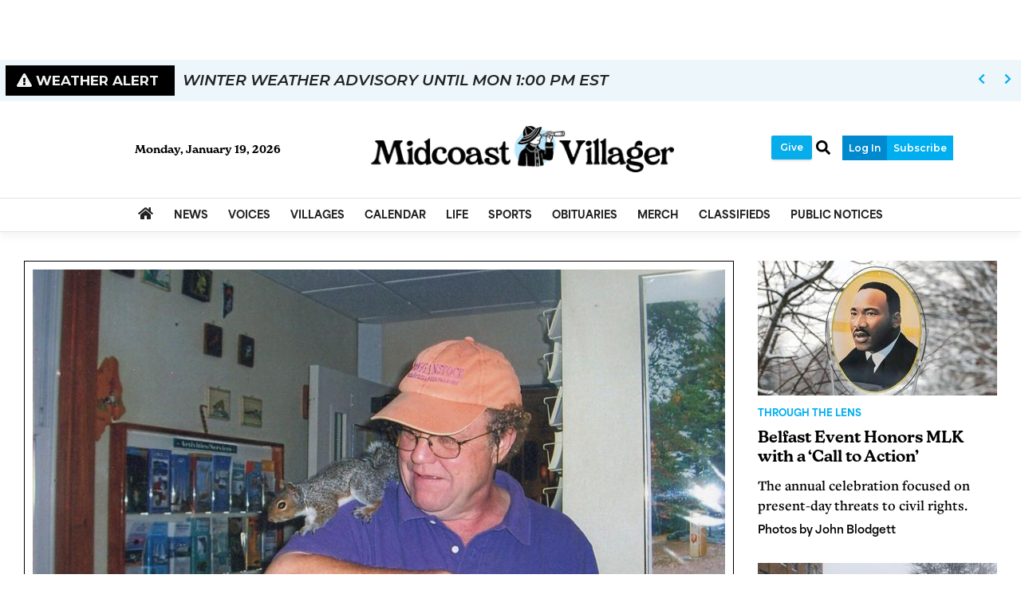

--- FILE ---
content_type: text/html; charset=UTF-8
request_url: https://www.midcoastvillager.com/
body_size: 92083
content:





 





<!DOCTYPE html>
        <html lang="en">
        <head>
<link href="https://www.google.com" rel="preconnect" />
<link href="https://www.gstatic.com" rel="preconnect" crossorigin="anonymous" />
<meta name="tncms-access-version" content="2026-01-07 18:11:50" />
<meta name="keywords" content="midcoast villager" />
<meta name="description" content="" />
<meta name="author" content="Midcoast Villager" />
<meta name="viewport" content="width=device-width, initial-scale=1.0" />
<meta name="apple-mobile-web-app-capable" content="yes" />
<meta name="apple-mobile-web-app-status-bar-style" content="black-translucent" />
<meta name="robots" content="max-image-preview:standard" />
<meta property="og:type" content="website" />
<meta property="og:url" content="https://www.midcoastvillager.com/" />
<meta property="og:image" content="https://bloximages.chicago2.vip.townnews.com/midcoastvillager.com/content/tncms/assets/v3/media/1/d6/1d63b34c-7686-11ef-ac8d-2fe78e27ac31/66ec1eb23e2b0.image.png" />
<meta property="og:image:width" content="200" />
<meta property="og:image:height" content="200" />
<meta property="og:title" content="Midcoast Villager" />
<meta property="og:site_name" content="Midcoast Villager" />
<meta property="article:publisher" content="https://www.facebook.com/VillageSoupME/" />
<link rel="stylesheet preload" as="style" href="https://bloximages.chicago2.vip.townnews.com/midcoastvillager.com/shared-content/art/tncms/templates/libraries/flex/components/bootstrap/resources/styles/bootstrap.min.87df60d54091cf1e8f8173c2e568260c.css"/>
<link rel="stylesheet preload" as="style" href="https://bloximages.chicago2.vip.townnews.com/midcoastvillager.com/shared-content/art/tncms/templates/libraries/flex/components/template/resources/styles/layout.5efa00a146835b5b9c033d7039fbe8c5.css"/>
<link rel="stylesheet preload" as="style" href="https://bloximages.chicago2.vip.townnews.com/midcoastvillager.com/shared-content/art/tncms/templates/libraries/flex/components/themes/resources/styles/theme-basic.7fe92e6efd905ab9f8cd307568b298f3.css"/>
<link rel="stylesheet" href="https://fonts.googleapis.com/css2?family=IBM+Plex+Serif:ital,wght@0,100;0,200;0,300;0,400;0,500;0,600;0,700;1,100;1,200;1,300;1,400;1,500;1,600;1,700&amp;family=Montserrat:ital,wght@0,100..900;1,100..900&amp;display=swap"/>
<link rel="stylesheet" href="https://use.typekit.net/ovl3szw.css"/>
<link rel="stylesheet preload" as="style" href="https://bloximages.chicago2.vip.townnews.com/midcoastvillager.com/shared-content/art/tncms/templates/libraries/flex/components/block/resources/styles/flex-utility-promo-button.52347555fbb6668223efabadb9c9d111.css"/>
<link rel="stylesheet" href="https://bloximages.chicago2.vip.townnews.com/midcoastvillager.com/shared-content/art/tncms/templates/libraries/flex/components/plugins/resources/styles/tntslider.61e562ee97efb10698d15f5cee4962dc.css"/>
<link rel="stylesheet" href="https://bloximages.chicago2.vip.townnews.com/midcoastvillager.com/shared-content/art/tncms/templates/libraries/flex/components/subscription/resources/styles/tnt.access.offers.d96e8fac202b9b9df983e8ed760d8f6e.css"/>
<link rel="stylesheet" href="https://bloximages.chicago2.vip.townnews.com/midcoastvillager.com/shared-content/art/tncms/templates/libraries/flex/components/plugins/resources/styles/datepicker3.9f2593097fc3849b80bb9d187a12b345.css"/>
<style>/*<![CDATA[*/ .grecaptcha-badge { visibility: hidden; } #user-controls-3431013 .user-controls .dropdown-menu > li > a { padding: 5px 20px; } #user-controls-3431013 .tn-user-screenname, #user-controls-3431013 .large-user-controls .user-welcome { padding: 0 5px; max-width: 75px; text-overflow: ellipsis; white-space: nowrap; overflow: hidden; } #user-controls-3431013 .large-user-controls .user-welcome { padding:0; max-width: 100%; font-weight: bold; } #user-controls-3431013 .dropdown-signup { font-size: 12px; } #user-controls-3431013 .large-user-controls .tn-user-screenname { padding: 0; } #user-controls-3431013 .large-user-avatar { margin-right: 10px; } #user-controls-3431013 .large-user-controls { font-size: 12px; } #user-controls-3431013 .logout-btn { cursor: pointer; } #user-controls-3431013 .login-btn { color: #fff!important; } #block-3764622 .btn { background-color: #07acea; } #block-3764622 .btn { color: #fff; } #block-3431544 .breaking .panel, #block-3431544 .breaking .col-md-2 { background-color: #000; } #block-3431544 .breaking .col-md-10 { background-color: #edf6fb; } .weather-alert-3431544 { margin: 0; } .weather-alert-3431544 .col-md-2 h2, .weather-alert-3431544 .col-md-10 h2, .weather-alert-3431544 .col-md-2 h3, .weather-alert-3431544 .col-md-10 h3, .weather-alert-3431544 .col-md-2 h4, .weather-alert-3431544 .col-md-10 h4 { margin: 0; padding: 0.5em; } .weather-alert-3431544 .weather-alert-controls { position: absolute; bottom: 0px; right: 0px; } .weather-alert-3431544 .weather-alert-controls .prev, .weather-alert-controls .next { float: left; } .weather-alert-3431544 .weather-alert-controls .prev { margin-right: 15px; } #block-3431544 .tnt-slider .tnt-slider-controls .tnt-slider-previous, #block-3431544 .tnt-slider .tnt-slider-controls .tnt-slider-next { color: white; font-size: 14px; margin: 5px; padding: 4px 7px; background: transparaent; display: inline-block; cursor: pointer; -webkit-border-radius: 3px; -moz-border-radius: 3px; border-radius: 3px; } #block-3431544 .tnt-slider .tnt-slider-controls .tnt-slider-previous:hover, #block-3431544 .tnt-slider .tnt-slider-controls .tnt-slider-next:hover { background-color: rgba(0,0,0,.2); } #block-3431544 .breaking .col-md-2 { color: rgba(255,255,255,.95); } #block-3431544 .breaking .col-md-10, #block-3431544 .breaking a, #block-3431544 .breaking .owl-theme .owl-controls .owl-buttons div { color: rgba(255,255,255,.75); } #block-3431544 .breaking .owl-theme .owl-controls .owl-page span { background-color: rgba(255,255,255,.8); } #block-3431544 .breaking .text-muted { color: rgba(255,255,255,.7); } #block-3431544 .owl-theme .owl-controls .owl-nav [class*="owl-"] { background: none !important; color: rgba(255,255,255,.7); } #block-3554877 .breaking .panel, #block-3554877 .breaking .col-md-2 { background-color: #000; } #block-3554877 .breaking .col-md-10 { background-color: #edf6fb; } .weather-alert-3554877 { margin: 0; } .weather-alert-3554877 .col-md-2 h2, .weather-alert-3554877 .col-md-10 h2, .weather-alert-3554877 .col-md-2 h3, .weather-alert-3554877 .col-md-10 h3, .weather-alert-3554877 .col-md-2 h4, .weather-alert-3554877 .col-md-10 h4 { margin: 0; padding: 0.5em; } .weather-alert-3554877 .weather-alert-controls { position: absolute; bottom: 0px; right: 0px; } .weather-alert-3554877 .weather-alert-controls .prev, .weather-alert-controls .next { float: left; } .weather-alert-3554877 .weather-alert-controls .prev { margin-right: 15px; } #block-3554877 .tnt-slider .tnt-slider-controls .tnt-slider-previous, #block-3554877 .tnt-slider .tnt-slider-controls .tnt-slider-next { color: white; font-size: 14px; margin: 5px; padding: 4px 7px; background: transparaent; display: inline-block; cursor: pointer; -webkit-border-radius: 3px; -moz-border-radius: 3px; border-radius: 3px; } #block-3554877 .tnt-slider .tnt-slider-controls .tnt-slider-previous:hover, #block-3554877 .tnt-slider .tnt-slider-controls .tnt-slider-next:hover { background-color: rgba(0,0,0,.2); } #block-3554877 .breaking .col-md-2 { color: rgba(255,255,255,.95); } #block-3554877 .breaking .col-md-10, #block-3554877 .breaking a, #block-3554877 .breaking .owl-theme .owl-controls .owl-buttons div { color: rgba(255,255,255,.75); } #block-3554877 .breaking .owl-theme .owl-controls .owl-page span { background-color: rgba(255,255,255,.8); } #block-3554877 .breaking .text-muted { color: rgba(255,255,255,.7); } #block-3554877 .owl-theme .owl-controls .owl-nav [class*="owl-"] { background: none !important; color: rgba(255,255,255,.7); } #tncms-block-3431004 .tnt-prop-img { max-width: 1622px; } #site-logo-3431004 { color: #666; } #block-3762204 .btn { background-color: #07acea; } #block-3762204 .btn { color: #fff; } #block-3430989 .search-spinner { position: absolute; } #block-3430989 .input-group-btn:last-child > .btn, .input-group-btn:last-child > .btn-group { margin-left: 0; } #site-search-3430989-dropdown .dropdown-menu { padding: 15px; width: 400px; font-weight: normal; } @media screen and (max-width: 991px) { #site-search-3430989-dropdown .dropdown-toggle { display: none; } #main-navigation .navbar-left { clear: both; } #site-search-3430989-dropdown .pull-right { float: none!important; } #site-search-3430989-dropdown .dropdown-menu { display: block; position: static; float: none; width: auto; margin-top: 0; background-color: transparent; border: 0; box-shadow: none; border-radius: 0; border-bottom: 1px solid rgba(0,0,0,0.1); } } #user-controls-3764736 { padding-left: 10px; background: transparent; border-bottom: none; } #user-controls-3764736 .aplus-user { padding: 5px 5px 0 0; } #user-controls-3764736 .aplus-user ul.list-inline{ margin-bottom: 0; } #user-controls-3764736.user-is-subscriber .aplus-user-controls { position: relative; top: 4px; } #user-controls-3764736.user-is-subscriber .aplus-user-manage.has-services { position: relative; } #user-controls-3764736.user-is-subscriber .aplus-user-controls { position: relative; top: 0px; } #user-controls-3764736 #manage-subscription-3764736, #user-controls-3764736.user-is-known.login-plus-purchase #offers-modal-open-3764736 { position: relative; top: -13px; } #user-controls-3764736.user-is-subscriber .aplus-user-manage.no-services { display:none; } #user-controls-3764736.user-is-known .aplus-user-manage.no-services { position: relative; } #user-controls-3764736.user-is-known .aplus-user-manage.has-services { display:none; } #user-controls-3764736.user-is-known.purchase-only .aplus-user-manage.no-services.standalone-subscribe-button { display:none; } #user-controls-3764736.user-unknown .aplus-user-manage.has-services { display:none; } #user-controls-3764736 .btn { margin-bottom: 0; border-radius: 5px; } /* login button styles */ #login-modal-open-3764736 { background-color: #0089cf; box-shadow: 0px 5px 0px 0px #0089cf; font-size: 12px; color: #ffffff; } /* purchase button styles */ #offers-modal-open-3764736, #manage-subscription-3764736 { background-color: #ffffff; box-shadow: 0px 5px 0px 0px #ffffff; font-size: 12px; color: #000000; } /* Site Top Nav Styles */ #site-top-nav .list-inline > li > a#login-modal-open-3764736 { color: #ffffff; } #site-top-nav .list-inline > li > a#manage-subscription-3764736, #site-top-nav .list-inline > li > a#offers-modal-open-3764736 { color: #000000; } #site-top-nav #user-controls-3764736 .list-inline li.aplus-user-manage { top: 0px; } #offers-modal-open-3764736 .featured-icon:before { content: '\2605'; color: #000000; font-weight: 600; margin-right: 10px; } #user-status-dropdown-3764736 .dropdown-toggle { font-size: 12px; } #user-status-dropdown-3764736 .dropdown-toggle .tn-user-screenname { padding: 0 5px; max-width: 75px; text-overflow: ellipsis; white-space: nowrap; overflow: hidden; } #user-status-dropdown-3764736 .dropdown-menu { right: auto } #user-controls-3764736 li.aplus-user-list { padding: 0 } /* Nav Drawer */ .offcanvas-drawer #user-controls-3764736 { width: 100% } .offcanvas-drawer #user-controls-3764736.pull-right { text-align: right } .offcanvas-drawer #user-controls-3764736 .aplus-user-controls { position: relative; top: 2px } .offcanvas-drawer #user-controls-3764736 .aplus-user-controls ul.aplus-user-menu ul.dropdown-menu { background: #000000; padding: 5px; left: 10px; } .offcanvas-drawer #user-controls-3764736 .aplus-user-controls ul.aplus-user-menu ul.dropdown-menu li a { cursor: pointer } .offcanvas-drawer #user-controls-3764736 .aplus-user-controls ul.aplus-user-menu ul.dropdown-menu li a:hover { background: #333333 } #tncms-block-3430986 .tnt-prop-img { max-width: 1622px; } #site-logo-3430986 { color: #666; } #block-3744765 .tnt-slider-controls { text-align: right; padding-bottom: 30px; margin: 10px 0px; position: relative; top: 0%; transform: translateY(0%); -webkit-transform: translateY(0%); -ms-transform: translateY(0%); } #block-3744765 .tnt-slider-previous { display: inline-block; margin-bottom: 0; font-weight: normal; text-align: center; vertical-align: middle; -ms-touch-action: manipulation; touch-action: manipulation; cursor: pointer; background-image: none; border: 1px solid #ccc; white-space: nowrap; -webkit-user-select: none; -moz-user-select: none; -ms-user-select: none; user-select: none; padding: 5px 10px; font-size: 12px; line-height: 1.5; position: absolute; right: 35px; } #block-3744765 .tnt-slider-next { display: inline-block; margin-bottom: 0; font-weight: normal; text-align: center; vertical-align: middle; -ms-touch-action: manipulation; touch-action: manipulation; cursor: pointer; background-image: none; border: 1px solid #ccc; white-space: nowrap; -webkit-user-select: none; -moz-user-select: none; -ms-user-select: none; user-select: none; padding: 5px 10px; font-size: 12px; line-height: 1.5; position: absolute; right: 0px; } #block-3744765 .card-panel { height: auto !important; } #block-3765387 .tnt-slider-controls { text-align: right; padding-bottom: 30px; margin: 10px 0px; position: relative; top: 0%; transform: translateY(0%); -webkit-transform: translateY(0%); -ms-transform: translateY(0%); } #block-3765387 .tnt-slider-previous { display: inline-block; margin-bottom: 0; font-weight: normal; text-align: center; vertical-align: middle; -ms-touch-action: manipulation; touch-action: manipulation; cursor: pointer; background-image: none; border: 1px solid #ccc; white-space: nowrap; -webkit-user-select: none; -moz-user-select: none; -ms-user-select: none; user-select: none; padding: 5px 10px; font-size: 12px; line-height: 1.5; position: absolute; right: 35px; } #block-3765387 .tnt-slider-next { display: inline-block; margin-bottom: 0; font-weight: normal; text-align: center; vertical-align: middle; -ms-touch-action: manipulation; touch-action: manipulation; cursor: pointer; background-image: none; border: 1px solid #ccc; white-space: nowrap; -webkit-user-select: none; -moz-user-select: none; -ms-user-select: none; user-select: none; padding: 5px 10px; font-size: 12px; line-height: 1.5; position: absolute; right: 0px; } #block-3430962 .list-popular > li:before { background-color: #ffffff; } #block-3744771 .tnt-slider-controls { text-align: right; padding-bottom: 30px; margin: 10px 0px; position: relative; top: 0%; transform: translateY(0%); -webkit-transform: translateY(0%); -ms-transform: translateY(0%); } #block-3744771 .tnt-slider-previous { display: inline-block; margin-bottom: 0; font-weight: normal; text-align: center; vertical-align: middle; -ms-touch-action: manipulation; touch-action: manipulation; cursor: pointer; background-image: none; border: 1px solid #ccc; white-space: nowrap; -webkit-user-select: none; -moz-user-select: none; -ms-user-select: none; user-select: none; padding: 5px 10px; font-size: 12px; line-height: 1.5; position: absolute; right: 35px; } #block-3744771 .tnt-slider-next { display: inline-block; margin-bottom: 0; font-weight: normal; text-align: center; vertical-align: middle; -ms-touch-action: manipulation; touch-action: manipulation; cursor: pointer; background-image: none; border: 1px solid #ccc; white-space: nowrap; -webkit-user-select: none; -moz-user-select: none; -ms-user-select: none; user-select: none; padding: 5px 10px; font-size: 12px; line-height: 1.5; position: absolute; right: 0px; } #block-3744771 .card-panel { height: auto !important; } #tncms-block-3790194 .tnt-prop-img { max-width: 3997px; } #tncms-block-3790200 .tnt-prop-img { max-width: 1333px; } #block-3790209 .tnt-slider-controls { text-align: right; padding-bottom: 30px; margin: 10px 0px; position: relative; top: 0%; transform: translateY(0%); -webkit-transform: translateY(0%); -ms-transform: translateY(0%); } #block-3790209 .tnt-slider-previous { display: inline-block; margin-bottom: 0; font-weight: normal; text-align: center; vertical-align: middle; -ms-touch-action: manipulation; touch-action: manipulation; cursor: pointer; background-image: none; border: 1px solid #ccc; white-space: nowrap; -webkit-user-select: none; -moz-user-select: none; -ms-user-select: none; user-select: none; padding: 5px 10px; font-size: 12px; line-height: 1.5; position: absolute; right: 35px; } #block-3790209 .tnt-slider-next { display: inline-block; margin-bottom: 0; font-weight: normal; text-align: center; vertical-align: middle; -ms-touch-action: manipulation; touch-action: manipulation; cursor: pointer; background-image: none; border: 1px solid #ccc; white-space: nowrap; -webkit-user-select: none; -moz-user-select: none; -ms-user-select: none; user-select: none; padding: 5px 10px; font-size: 12px; line-height: 1.5; position: absolute; right: 0px; } #block-3748725 .tnt-slider-controls { text-align: right; padding-bottom: 30px; margin: 10px 0px; position: relative; top: 0%; transform: translateY(0%); -webkit-transform: translateY(0%); -ms-transform: translateY(0%); } #block-3748725 .tnt-slider-previous { display: inline-block; margin-bottom: 0; font-weight: normal; text-align: center; vertical-align: middle; -ms-touch-action: manipulation; touch-action: manipulation; cursor: pointer; background-image: none; border: 1px solid #ccc; white-space: nowrap; -webkit-user-select: none; -moz-user-select: none; -ms-user-select: none; user-select: none; padding: 5px 10px; font-size: 12px; line-height: 1.5; position: absolute; right: 35px; } #block-3748725 .tnt-slider-next { display: inline-block; margin-bottom: 0; font-weight: normal; text-align: center; vertical-align: middle; -ms-touch-action: manipulation; touch-action: manipulation; cursor: pointer; background-image: none; border: 1px solid #ccc; white-space: nowrap; -webkit-user-select: none; -moz-user-select: none; -ms-user-select: none; user-select: none; padding: 5px 10px; font-size: 12px; line-height: 1.5; position: absolute; right: 0px; } #block-3430971 .card { margin-bottom: 0; } #block-3430971 .card.product { border: 0; padding: 0; margin: 0; } #block-3430971 .card-panel { background-color: #fff; border-color: rgba(0,0,0,.08); } #block-3430971 .card .card-meta { display: block; } #block-3430971 .card-image { float: left; width: 40%; } #block-3430971 .card-image .photo { max-height: none; width: 100%; } #block-3430971 .card-body { float: right; width: 55%; } #block-3430971 .list-inline.pos-flow.block-links li { width: 100%; } #block-3430971 .card-meta ul.list-inline.pos-flow li a { line-height: 19px; font-size: 14px; font-weight: bold; } #block-3760023 .btn { background-color: #ffffff; } #block-3754350 .tnt-slider-controls { text-align: right; padding-bottom: 30px; margin: 10px 0px; position: relative; top: 0%; transform: translateY(0%); -webkit-transform: translateY(0%); -ms-transform: translateY(0%); } #block-3754350 .tnt-slider-previous { display: inline-block; margin-bottom: 0; font-weight: normal; text-align: center; vertical-align: middle; -ms-touch-action: manipulation; touch-action: manipulation; cursor: pointer; background-image: none; border: 1px solid #ccc; white-space: nowrap; -webkit-user-select: none; -moz-user-select: none; -ms-user-select: none; user-select: none; padding: 5px 10px; font-size: 12px; line-height: 1.5; position: absolute; right: 35px; } #block-3754350 .tnt-slider-next { display: inline-block; margin-bottom: 0; font-weight: normal; text-align: center; vertical-align: middle; -ms-touch-action: manipulation; touch-action: manipulation; cursor: pointer; background-image: none; border: 1px solid #ccc; white-space: nowrap; -webkit-user-select: none; -moz-user-select: none; -ms-user-select: none; user-select: none; padding: 5px 10px; font-size: 12px; line-height: 1.5; position: absolute; right: 0px; } #block-3754350 .card-panel { height: auto !important; } #tncms-block-3754932 .tnt-prop-img { max-width: 938px; } #tncms-block-3755361 .tnt-prop-img { max-width: 1577px; } #tncms-block-3756849 .tnt-prop-img { max-width: 1084px; } #tncms-block-3756852 .tnt-prop-img { max-width: 1084px; } #tncms-block-3756855 .tnt-prop-img { max-width: 1084px; } #block-3446091 .tnt-slider-controls { text-align: right; padding-bottom: 30px; margin: 10px 0px; position: relative; top: 0%; transform: translateY(0%); -webkit-transform: translateY(0%); -ms-transform: translateY(0%); } #block-3446091 .tnt-slider-previous { display: inline-block; margin-bottom: 0; font-weight: normal; text-align: center; vertical-align: middle; -ms-touch-action: manipulation; touch-action: manipulation; cursor: pointer; background-image: none; border: 1px solid #ccc; white-space: nowrap; -webkit-user-select: none; -moz-user-select: none; -ms-user-select: none; user-select: none; padding: 5px 10px; font-size: 12px; line-height: 1.5; position: absolute; right: 35px; } #block-3446091 .tnt-slider-next { display: inline-block; margin-bottom: 0; font-weight: normal; text-align: center; vertical-align: middle; -ms-touch-action: manipulation; touch-action: manipulation; cursor: pointer; background-image: none; border: 1px solid #ccc; white-space: nowrap; -webkit-user-select: none; -moz-user-select: none; -ms-user-select: none; user-select: none; padding: 5px 10px; font-size: 12px; line-height: 1.5; position: absolute; right: 0px; } #block-3446091 .card-panel { height: auto !important; } #block-3446091{ background-color: #fff; } #tncms-block-3760041 .tnt-prop-img { max-width: 1333px; } #tncms-block-3760035 .tnt-prop-img { max-width: 3917px; } #block-3759936 .tnt-slider-controls { text-align: right; padding-bottom: 30px; margin: 10px 0px; position: relative; top: 0%; transform: translateY(0%); -webkit-transform: translateY(0%); -ms-transform: translateY(0%); } #block-3759936 .tnt-slider-previous { display: inline-block; margin-bottom: 0; font-weight: normal; text-align: center; vertical-align: middle; -ms-touch-action: manipulation; touch-action: manipulation; cursor: pointer; background-image: none; border: 1px solid #ccc; white-space: nowrap; -webkit-user-select: none; -moz-user-select: none; -ms-user-select: none; user-select: none; padding: 5px 10px; font-size: 12px; line-height: 1.5; position: absolute; right: 35px; } #block-3759936 .tnt-slider-next { display: inline-block; margin-bottom: 0; font-weight: normal; text-align: center; vertical-align: middle; -ms-touch-action: manipulation; touch-action: manipulation; cursor: pointer; background-image: none; border: 1px solid #ccc; white-space: nowrap; -webkit-user-select: none; -moz-user-select: none; -ms-user-select: none; user-select: none; padding: 5px 10px; font-size: 12px; line-height: 1.5; position: absolute; right: 0px; } #block-3759936 .card-panel { height: auto !important; } #block-3759939 .btn { background-color: #ffffff; } #block-3759939 .btn .tnt-svg { color: #000000; } #tncms-block-3755769 .tnt-prop-img { max-width: 1105px; } #tncms-block-3755772 .tnt-prop-img { max-width: 1105px; } #tncms-block-3755775 .tnt-prop-img { max-width: 1105px; } #tncms-block-3760587 .tnt-prop-img { max-width: 1250px; } #tncms-block-3767523 .tnt-prop-img { max-width: 1333px; } #tncms-block-3767496 .tnt-prop-img { max-width: 3997px; } @media screen and (min-width: 768px) { .tnt-grid.modular-grid { display: -ms-grid; display: grid; } .tnt-grid.modular-grid .modular-stack { display: -ms-grid; display: grid; -ms-grid-columns: 1fr; grid-template-columns: auto; } } @media screen and (min-width: 768px) { #grid-modular-3761961.tnt-grid.modular-grid { -ms-grid-columns: 1fr 1fr; grid-template-columns: repeat(2, 1fr); } } #tncms-block-3760452 .tnt-prop-img { max-width: 600px; } #tncms-block-3760455 .tnt-prop-img { max-width: 600px; } #tncms-block-3761151 .tnt-prop-img { max-width: 600px; } #tncms-block-3761913 .tnt-prop-img { max-width: 1905px; } #tncms-block-3761916 .tnt-prop-img { max-width: 600px; } #tncms-block-3761925 .tnt-prop-img { max-width: 600px; } #tncms-block-3430878 .tnt-prop-img { max-width: 700px; } #site-logo-3430878 { color: #666; } .follow-links-3499962 li { margin-right: 1px; padding: 0; } .follow-links-3499962 li a, .follow-links-3499962 li a:focus, .follow-links-3499962 li a:active { ; font-size: 18px; margin-right: 10px; padding:0; box-shadow: none; } .follow-links-3499962 li a:hover { text-decoration: none; } .follow-links-3499962 li a.fb,.follow-links-3499962 li a.fb:hover { color: #3A59A5; } .follow-links-3499962 li a.is,.follow-links-3499962 li a.is:hover { color: #000; } /*]]>*/</style>
<script type="text/javascript">/*<![CDATA[*/ (function(){var tnsrc=window.location.hash.match(/[&#]tncms-source=([^&]+)/);var dl = window.dataLayer = window.dataLayer || [];dl.push({"townnews":{"product":{"software":"BLOX","version":"1.90.4"},"crm":{"group_id":null}},"tncms":{"google":{"ga4":"G-ERBFXRHV79"},"template":{"version":"3.155.0"},"page":{"grid":"ample","style":"default","path":"\/","app":"editorial","theme":"flex","skin":"flex-editorial","http_status":200},"system":{"render_time":736},"client":{"is_bot":"no","is_gdpr":"no"}}});if (tnsrc && tnsrc[1]) {dl.push({'tncms.campaign.internal_source': tnsrc[1]});}window.addEventListener("DOMContentLoaded", function(oEvent) {var oTest = document.createElement('div');oTest.innerHTML = '&nbsp;';oTest.className = 'adsbox';document.body.appendChild(oTest);var nTimeoutID = window.setTimeout(function() {if (oTest.offsetHeight === 0) {dl.push({'event': 'tncms.ad.blocked'});}document.body.removeChild(oTest);window.clearTimeout(nTimeoutID);}, 100);});var nWidth=Math.max(document.documentElement.clientWidth, window.innerWidth || 0),aBPs=[[300,"Extra small: Most smartphones."],[768,"Small: Tablet devices."],[992,"Medium: Laptops & landscape tablets."],[1200,"Large: Desktop computers."]],i,c,aThisBP,aBP;for(i=0,c=aBPs.length;i<c;i++){aThisBP=aBPs[i];if(aBP===undefined||aThisBP[0]<=nWidth){aBP=aThisBP;}}if(aBP!==undefined){dl.push({'tncms.client.breakpoint':aBP[1]});}(function(w,d,s,l,i){w[l]=w[l]||[];w[l].push({'gtm.start':new Date().getTime(),event:'gtm.js'});var f=d.getElementsByTagName(s)[0],j=d.createElement(s),dl=l!='dataLayer'?'&l='+l:'';j.async=true;j.src='https://www.googletagmanager.com/gtm.js?id='+i+dl;f.parentNode.insertBefore(j,f);})(window,document,'script','dataLayer','GTM-PDQV3N');})(); /*]]>*/</script>
<script src="https://www.google.com/recaptcha/enterprise.js?render=6LdF3BEhAAAAAEQUmLciJe0QwaHESwQFc2vwCWqh"></script>
<script type="module" src="/shared-content/art/tncms/api/csrf.js"></script>
<script>/*<![CDATA[*/ window.tncms_access_control_sync = true; /*]]>*/</script>
<script type="module" async="async" src="/shared-content/art/tncms/api/access.bc44532080f114b4be74.js"></script>
<script src="https://bloximages.chicago2.vip.townnews.com/midcoastvillager.com/shared-content/art/tncms/templates/libraries/flex/components/jquery/resources/scripts/jquery.min.d6d18fcf88750a16d256e72626e676a6.js"></script>
<script src="/shared-content/art/tncms/user/user.js"></script>
<script src="https://bloximages.chicago2.vip.townnews.com/midcoastvillager.com/shared-content/art/tncms/templates/libraries/flex/components/bootstrap/resources/scripts/bootstrap.min.d457560d3dfbf1d56a225eb99d7b0702.js"></script>
<script src="https://bloximages.chicago2.vip.townnews.com/midcoastvillager.com/shared-content/art/tncms/templates/libraries/flex/components/plugins/resources/scripts/common.08a61544f369cc43bf02e71b2d10d49f.js"></script>
<script src="https://bloximages.chicago2.vip.townnews.com/midcoastvillager.com/shared-content/art/tncms/templates/libraries/flex/components/template/resources/scripts/tnt.c7cd232a9076c196b2102839f349c060.js"></script>
<script src="https://bloximages.chicago2.vip.townnews.com/midcoastvillager.com/shared-content/art/tncms/templates/libraries/flex/components/template/resources/scripts/application.0758030105fdd3a70dff03f4da4530e2.js"></script>
<script async="async" src="https://bloximages.chicago2.vip.townnews.com/midcoastvillager.com/shared-content/art/tncms/templates/libraries/flex/components/block/resources/scripts/user-controls.578df3df79d812af55ab13bae47f9857.js"></script>
<script src="https://bloximages.chicago2.vip.townnews.com/midcoastvillager.com/shared-content/art/tncms/templates/libraries/flex/components/template/resources/scripts/tnt.navigation.accessibility.7a9170240d21440159b9bd59db72933b.js"></script>
<script async="async" src="https://bloximages.chicago2.vip.townnews.com/midcoastvillager.com/shared-content/art/tncms/templates/libraries/flex/components/plugins/resources/scripts/tntslider.93172fddc3d588990af9e8468200ff5e.js"></script>
<script src="https://bloximages.chicago2.vip.townnews.com/midcoastvillager.com/shared-content/art/tncms/templates/libraries/flex/components/plugins/resources/scripts/bootstrap-datepicker.2b28bee684315ebcadec4a6b63cc146d.js"></script>
<script src="https://bloximages.chicago2.vip.townnews.com/midcoastvillager.com/shared-content/art/tncms/templates/libraries/flex/components/plugins/resources/scripts/jquery.mask.84bef41f682a27dac3fd6e812c06365d.js"></script>
<script defer="defer">/*<![CDATA[*/ grecaptcha.enterprise.ready(function() {const oCaptchaEls = document.querySelectorAll('div.g-recaptcha');oCaptchaEls.forEach(function(oEl) {oEl.dataset.widgetId = grecaptcha.enterprise.render(oEl, oEl.dataset);});}); /*]]>*/</script>
<script src="https://bloximages.chicago2.vip.townnews.com/midcoastvillager.com/shared-content/art/tncms/templates/libraries/flex/components/subscription/resources/scripts/tnt.access.log.31e8e7158129efcfbee0b0e2a4b1c720.js"></script>
<script async="async" src="https://bloximages.chicago2.vip.townnews.com/midcoastvillager.com/shared-content/art/tncms/templates/libraries/flex/components/plugins/resources/scripts/ie.grid.placement.8d31e32afeebe4520bfab9638ef91435.js"></script>
<script src="https://bloximages.chicago2.vip.townnews.com/midcoastvillager.com/shared-content/art/tncms/templates/libraries/flex/components/ads/resources/scripts/tnt.ads.adverts.66a3812a7b5c12fde8cd998fd691ad7d.js"></script>
<script src="/shared-content/art/tncms/tracking.js"></script>

            
            <title>Midcoast Villager</title>
            
    <style>body { background-color: #ffffff; color: #000; }a, a:hover, .pagination>li>a, .pagination>li>a:hover, .btn-link, .dropdown-menu>li>a, blockquote, blockquote p, .asset .asset-body blockquote p { color: #000; } #main-body-container .container, #main-body-container .container_fluid, .well-main { background-color: #ffffff; } .tnt-content-width-container > * { max-width: 1140px; margin-left: auto; margin-right: auto; } #site-navbar-container, #main-navigation { background-color: #fff; } .fixed-nav #main-navigation { background-color: #fff !important; } #site-top-nav-container, #site-top-nav { background-color: #ffffff; } #site-footer-container, #site-footer { background-color: #fff; color: #000; } .navbar-default .navbar-nav>li>a, .navbar-default .navbar-nav>li>a:hover, .navbar-default .navbar-nav>li>a:focus, .navbar-default .navbar-nav>.open>a, .navbar-default .navbar-nav>.open>a:hover, .navbar-default .navbar-nav>.open>a:focus, .navbar-default .navbar-nav>li>button.nav-link, .navbar-default .navbar-nav>li>button.nav-link:hover, .navbar-default .navbar-nav>li>button.nav-link:focus, .navbar-default .navbar-nav>.open>button.nav-link, .navbar-default .navbar-nav>.open>button.nav-link:hover, .navbar-default .navbar-nav>.open>button.nav-link:focus{ color: #222; } .navbar-toggle .icon-bar { background-color: #222 !important; } .navbar-toggle .sr-only-show { color: #222 !important; } #site-top-nav .list-inline>li>a { color: #222; } .asset .asset-body p, .asset #asset-content p { color: #000; } #site-header-container { background-color: #ffffff; }/* full span block region */ #main-top-container.container-fullscreen-region.container-fluid { padding-left: 0px !important; padding-right: 0px !important; }/* full span block region */ #main-bottom-container.container-fullscreen-region.container-fluid { padding-left: 0px !important; padding-right: 0px !important; }@media (max-width: 991px){ .navbar-default .navbar-nav .open .dropdown-menu>li>a, .navbar-default .navbar-nav .open .dropdown-menu>li>a:hover, .navbar-default .navbar-nav .open .dropdown-menu>li>a:focus { color: #222; } }#site-top-nav .list-inline>li>a.btn:not(.btn-link) { color: #fff; }#site-copyright a, #site-footer a { color: #000; }.search-redesign .top-breakout > .row { max-width: 1200px; }.nav-tabs>li.active>a, .nav-tabs>li.active>a:hover, .nav-tabs>li.active>a:focus { border-top-color: #00aeef; }#site-header-container{ border-bottom: 3px solid #00aeef; }#site-footer-container{ border-top: 3px solid #00aeef; } .tnt-bg-accent { background-color: #00aeef; } a .tnt-caret-down { color: #00aeef; } .block-title .block-title-inner { border-color: #00aeef; } a.thumbnail:hover, a.thumbnail:focus, a.thumbnail.active { border-color: #00aeef; } .form-control:focus { border-bottom-color: #00aeef; } </style><style>/* Example: .classname {background-image: url("https://bloximages.chicago2.vip.townnews.com/midcoastvillager.com/content/tncms/live/libraries/flex/components/site/resources/images/image-filename.ext");} *//* // === css variables in use === // */ :root { --serif: 'IBM Plex Serif', 'Georgia', serif; /* Main serifed font in use. */ --sans-serif: 'Montserrat', sans-serif; /* Main sans-serifed font in use. */ --area: 'area-normal', sans-serif; --freight: 'freight-text-pro', serif; --spirit: 'new-spirit', serif; --kansas: 'new-kansas', serif; --background: #ffffff; /* Page bg color from page customizations: Can be used to make sure an element is the same color as the page bg. */ --content-bg: #ffffff; /* Page bg color from page customizations: Can be used to make sure an element is the same color as the page bg. */ --navone: #fff; /* Nav bg color from page customizations: Can be used to ensure an element has the same color scheme as nav. */ --navtwo: #222; /* Nav text color from page customizations: Can be used to ensure an element has the same color scheme as nav. */ --link: #000; --accent: #00aeef; /* Accent color from page customizations: Thick border lines, active sub-nav link on online features. */ --rgb-black: 0, 0, 0; /* RGB value of 'dark' color, used for borders that need transparency i.e block titles. */ --rgb-white: 255, 255, 255; /* RGB value of 'light' color, used for gradients under nav border and elements that need transparency. */ --blue: #007bff; --indigo: #6610f2; --purple: #5f249f; --pink: #ec008d; --red: #dc3545; --orange: #fd7e14; --yellow: #ffc107; --green: #38bb5a; --teal: #20c997; --cyan: #00a3e1; --white: #fff; --black: #000; --gray: #bbbbbb; /* Med shade shade of gray. */ --gray-dark: #555555; /* Dark shade shade of grey. */ --gray-light: #dddddd; /* Light shade of grey used for box borders/division lines */ --primary: #00aeef; /* Primary buttons */ --secondary: #6c757d; --tertiary: #f5fbfe; --success: #38bb5a; --info: #305b80; --warning: #f0ad4e; --danger: #d9534f; /* Warm color for alerts: Weather alert, Danger button */ --light: #efefef; /* Light shade that is not white or transparent. */ --dark: #222222; /* Dark shade that is not black or transparent. */ } /* === default patches DO NOT REMOVE === */ a:focus {outline:none} /* ===================================== */ body {font-family: var(--area); -webkit-font-smoothing:antialiased;-moz-osx-font-smoothing:grayscale;font-display:swap;} .card-headline a, .card .headline-list a,.tnt-headline{font-family: var(--kansas);font-weight: 600;transition: all 0.3s ease;} .card-headline a:hover, .card .headline-list a:hover{color: var(--accent)} .card .card-meta{font-family: var(--area);font-weight: 700; } .card .card-meta *{color: #000;font-size:14px } .card-lead p,.poll-description{font-weight: 600;font-size: 18px;line-height:25px;font-family: var(--freight) } .card .card-label-section *{font-size: 12px;font-weight: 800} .card .card-labels {margin-bottom:5px} @media screen and (min-width: 768px) { .card .card-headline h1, .card .card-headline h2 { font-size: 32px; line-height: 36px; } } #site-navbar-container, #site-top-nav-container { border-bottom: 1px solid rgba(var(--rgb-black),0.1); background-color: var(--navone); height: 56px; box-shadow: 0px 5px 10px 0px rgba(var(--rgb-black),0.05);} #site-header-container { border-bottom: 1px solid rgba(var(--rgb-black),0.1);} .site-logo-container .list-inline.block-links.pos-bottom { margin: 0 0 0 5px !important; padding: 0 !important; border-top: 0px solid rgba(var(--rgb-black),.1) !important; border-bottom: 0px solid rgba(var(--rgb-black),.1) !important; border-left: 1px solid rgba(var(--rgb-black),.1) !important;} .pediment .block::before { content: ""; border-top: 2px solid rgba(var(--rgb-black),0.4); border-bottom: 0px solid rgba(var(--rgb-black),0.4); height: 2px; display:block; margin-bottom: 15px;} #masthead-full-bottom .pediment .tnt-has-block-bg { padding: 0px;} @media screen and (min-width: 768px) { #masthead-full-bottom .pediment .card .card-headline h4{ font-size: 14px; line-height: 16px;} } #masthead-col-three .navbar-nav > li > a{padding: 5px} #masthead-col-three .dropdown-toggle .tnt-search{font-size: 18px} #masthead-col-three .header-search .dropdown-toggle{background: none !important;cursor: pointer;padding-top:6px} #masthead-col-three .list-inline{margin: 0} #site-header .row{display: flex;align-items: center} #tncms-region-masthead-col-three{display: flex;column-gap: 10px;justify-content: flex-end} #tncms-region-masthead-col-three .navbar-right{margin: 0} #masthead-col-three .btn{text-decoration: none} .dater{font-family: var(--spirit);font-weight: 600} #main-page-container .block-title { margin-bottom: 20px; position: relative;} /* zig 18Oct25 make border on title 1pz black instead of 2px .1% black */ #main-page-container .block-title:before, #main-page-container .emphasis-h1 .block-title:before, #main-page-container .user-header.block-title:before { content: ""; display: block; position: absolute; vertical-align: middle; width: 100%; top: 42%; z-index: 0; border-top: 1px solid black; border-bottom: 0px solid rgba(var(--rgb-black),0.15); height: 3px;} #main-page-container .block-title-inner, #main-page-container .emphasis-h1 .block-title-inner, #main-page-container .user-header .block-title-inner { background-color: var(--content-bg); position: relative; z-index: 1; padding-right: 10px;} #main-page-container .tnt-has-block-bg .block-title-inner{ background-color: transparent;} .block-title, .user-header { border-bottom-width: 0px ;} .block-title .block-title-inner, .user-header .user-header-inner { padding: 0 10px 0 0; margin-bottom: 0; border-bottom-width: 0px ;} #main-page-container .block-title-inner * {font-family: var(--sans-serif); font-weight: bold;color:#000} #main-page-container .red-title .block-title-inner *{font-weight: bold;color: var(--accent)} #main-page-container .red-title .block-title:before{display: none} #main-page-container .block-title-inner H4{font-size: 16px} #main-page-container .block-title-inner *,.card .card-label-section *{font-family: var(--area);font-weight: 800;/*zig xout 17Oct25 color: var(--accent) !important; */ text-transform: uppercase;} @media (min-width: 992px) { .navbar-nav>li>a { font-size: 13px;} #main-navigation li a, #main-navigation .list-inline.social-share-links li button {font-size: 13px;} #main-navigation{padding-top: 3px !important;padding-bottom: 3px !important} #site-navbar-container, #site-top-nav-container{height: auto} .navbar-default .navbar-nav > li > a:hover, .navbar-default .navbar-nav > li > a:focus, #site-top-nav-container .nav > li > a:hover, #site-top-nav-container .nav > li > a:focus{border-radius:5px !important} } .navbar-nav > li > .dropdown-menu{padding: 0} .navbar-nav > li > .dropdown-menu li a{ padding:5px 15px;font-weight: 600 } #site-navbar-container .navbar-static .navbar-nav > li > a{font-family: var(--area);font-weight: 800;text-transform: uppercase;padding: 6px 12px 3px;line-height: 26px} #main-navigation{min-height: 10px} #main-navigation .dropdown-menu li a{font-family: var(--area);font-weight: 800;} .navbar-default .btn-link { color: var(--navtwo);} #main-navigation .user-controls { padding-top: 11px;} #main-navigation .logged-in .btn { box-shadow: none; border-radius: 0;} #main-navigation .logged-in .list-inline { margin: 0;} #main-navigation.navbar-dynamic .navbar-header .navbar-toggle { min-height: 55px;} #main-navigation.navbar-dynamic .hamburger-desktop { padding: 10px 15px;} #main-navigation{min-height: 10px} #main-navigation .dropdown-menu li a{font-family: var(--area);font-weight: 800;} /* Constrains width of logo in sticky nav and on mobile */ #tncms-region-main-nav-brand .tnt-prop-img {max-width:200px;} @media screen and (min-width: 992px) { .navbar-toggle.hamburger-desktop .sr-only-show { display: none!important;} .navbar-toggle.hamburger-desktop { padding: 19px 15px 18px;margin-top: 1px !important;} .navbar-brand img { margin-top: 0; max-height: 50px;} #main-navigation .navbar-collapse{display: flex !important;justify-content: center} #site-navbar-container{margin-bottom: 15px} } /* Constrains width of main logo in header on MD & LG viewports */ @media (min-width: 992px) { #site-header .site-logo-container img { width: auto;} #site-header .site-logo-container img{max-height: 75px} } /* \\\// Uncomment if you want to use 'Dropdown' nav instead of 'Dynamic' and still have the logo appear in the sticky nav. //\\\ #main-navigation a.nav-link.nav-home.tnt-section-home { display: none;} #main-navigation .sticky-nav .user-controls { padding-top: 0px;} .affix #main-navigation a.nav-link.nav-home.tnt-section-home { display: block; background: url(https://www.centerpiece.bloxcms.com/tncms/media/navlogo/) no-repeat center center; width: 200px; height: 50px;} .affix #main-navigation a.nav-link.nav-home.tnt-section-home .tnt-svg { display: none;} #main-navigation .sticky-nav .user-controls { display: none !important;} .affix #main-navigation .user-controls { display: none!important;} .affix #main-navigation .sticky-nav .user-controls { display: block!important;}*/ /* === Mobile Layout === */ @media screen and (min-width: 768px) { .breaking .tnt-slider-controls-top {top: 8px;} } @media screen and (max-width: 991px) { .site-search-full-mobile{order: 10;margin-left: auto !important;margin-right:15px} .navbar-header{width: 100%} .site-search-full-mobile .search-form-dropdown .dropdown-menu{height: 50px} .site-search-full-mobile .yamm-content{padding: 8px 10px !important;background: var(--navone);border-bottom: 1px solid rgba(var(--rgb-black),.1);} .affix #main-navigation {min-height: 80px !important} .navbar-header .hamburger-desktop{order: -1} #site-navbar-container, #main-navigation {width:100%} #main-navigation {height:70px} #main-navigation.navbar-dynamic .navbar-brand {top: 0;transform:none} .sticky .share-header {height:70px;padding-top: 12px !important} .yamm > .navbar-header { display: grid; grid-column-gap: 5px; grid-template-columns: 60px auto 60px;align-items: center; justify-items: center; grid-row-gap: 5px; grid-template-rows: 70px} .navbar-default .navbar-nav > li > a{} .navbar-default .navbar-nav > li > a:hover {} .navbar-header:before{display: none} .navbar-header:after{display: none} .navbar-brand { float: none; height: initial; padding: 0; font-size: initial; line-height: initial; grid-column-start: 2; grid-column-end: 3;} .navbar-brand img{max-height: 55px !important;margin-top: 0 !important;max-width:none} .navbar-toggle.hamburger-desktop { padding:15px 10px; border-radius: 0px; margin: 0px!important; border: none!important; grid-column-start: 1; grid-column-end: 1;} .site-search-full-mobile {grid-column-start: 3; grid-column-end: 4;position: relative !important;float:none !important;align-self: center;top:auto !important;left:auto !important; right:auto !important;bottom:auto;} .site-search-full-mobile .search-form-dropdown{position: relative;width:50px;height: 50px;background: none !important} #main-navigation .search-form-dropdown .dropdown-menu{background: rgba(var(--rgb-white),1)!important;top: 60px !important;padding: 0 !important;border-bottom:1px solid var(--black) !important;width: calc(100vw - 0px) !important;right:-10px !important} .search-form-dropdown .yamm-content{width: 100%;} .navbar-default .navbar-nav > .search-form-dropdown.open .dropdown-toggle{background: rgba(var(--rgb-white),0)!important} .yamm .dropdown.yamm-fw .dropdown-menu {left:auto !important;right:0px !important;position: absolute;top: 0; padding: 0 5px;height: 100%; width:250px;border: 0} .yamm .dropdown.yamm-fw .dropdown-menu > li{display: flex;align-items: center;height: 100%} .site-search-full-mobile .search-form-dropdown form{padding: 0;} .site-search-full-mobile .form-control { border: solid 1px rgba(var(--rgb-black),.1); } .site-search-full-mobile .btn-default {} .nav > li:last-of-type > a.dropdown-toggle{border: 0 !important;line-height: 30px !important;padding: 10px 15px} .card-labels{display: block !important} .affix .navbar-brand .white-logo{margin-top:15px} .modular-grid .card-compact:last-of-type article{border: 0;margin-bottom: 10px} .site-search-full-mobile .search-form-dropdown{height:auto;width: auto} .site-search-full-mobile .dropdown-toggle{position: relative;padding:8px !important;line-height: 0 !important} .site-search-full-mobile .form-control{max-height: 31px} } @media screen and (max-width: 500px) { .navbar-brand img{max-height: 40px !important;max-width:none} } /* Rewire */ @media screen and (min-width: 768px) { .card.summary.has-image.image-right > .card-container > .card-body { margin: 0; padding: 0;} } .block-title-inner a { color: var(--dark);} .card-headline a, .card .headline-list a { color: var(--link)} .card .card-image .photo { margin: 0 0 10px;} .panel { box-shadow: none;} .card-bg-color .panel{border-color:transparent !important} .list-inline.block-links{line-height:1.5} .btn, .pagination, .photo-carousel .photo-carousel-control, #main-body-container .more-button .block-links.pos-bottom a { border-radius: 2px; box-shadow: 0 2px 2px 0 rgba(var(--rgb-black),0.05), 0 3px 1px -2px rgba(var(--rgb-black),0.05), 0 1px 5px 0 rgba(var(--rgb-black),0.05);font-family: var(--sans-serif)} .well { background-color: #f5f5f5!important; border: 1px solid var(--gray-light); border-radius: 0; -webkit-box-shadow: none; box-shadow: none;} .card .card-image .photo.layout-vertical { background-color: var(--white);} .list-popular a { color: var(--link); font-family: var(--serif); font-weight: 700;} .list-popular.bold > li h3, .list-popular.bold > li h4, .list-popular.bold > li h5 { margin: 0 0 0 45px; line-height: initial;} .list-popular.bold > li:before { width: 30px; height: 30px; line-height: 30px; font-size: 20px; border-radius: 30px; margin-top: 5px; background-color: var(--accent) !important;} .list-popular.bold > li { background-color: transparent; margin-bottom: 10px; padding-bottom: 10px; border-bottom: dotted 1px rgba(var(--rgb-black),.5);} .list-popular.bold > li:last-child { border-bottom: 0;} .list-popular > li h4 { font-size: 20px;} .list-popular.bold > li a { white-space: initial; text-overflow: initial; overflow: initial;} .summary .card-lead{max-width: 60ch} .tnt-load-more{font-size: 15px;padding-bottom:8px !important} .tnt-load-more:hover,.tnt-load-more:focus, .tnt-load-more.focus{background: #000} .btn{font-weight: 600} @media screen and (max-width: 991px) { .list-popular.bold > li h3, .list-popular.bold > li h4, .list-popular.bold > li h5 { line-height: 1.5em;} } .asset.article-longform .asset-masthead{max-width: 600px;margin-left: auto;margin-right: auto;padding-left:28px} .asset.article-longform .col-md-10{max-width: 640px;margin-left: auto !important;margin-right: auto !important;float: none} @media screen and (min-width: 768px) { .asset-header h1 { font-size: 40px !important; } } .asset-header .kicker{font-family: var(--area); font-weight: 800;color: var(--accent) !important;text-transform: uppercase;font-size: 12px;margin-bottom:10px !important} .btn-primary, .tnt-load-more { color: var(--white); background-color: var(--primary); border-color: var(--primary);} .btn-primary:hover, .tnt-load-more:hover { color: var(--white); background-color: var(--primary); border-color: var(--primary); opacity: .8;} .btn-primary:active:hover, .btn-primary.active:hover, .open>.dropdown-toggle.btn-primary:hover, .btn-primary:active:focus, .btn-primary.active:focus, .open>.dropdown-toggle.btn-primary:focus, .btn-primary:active.focus, .btn-primary.active.focus, .open>.dropdown-toggle.btn-primary.focus, .btn-primary:focus, .btn-primary.focus, .tnt-load-more:focus, .tnt-load-more.focus{ color: var(--white); background-color: var(--primary); border-color: var(--primary); opacity: .8; outline: none; outline-offset: unset;} .btn-danger { color: var(--white); background-color: var(--danger); border-color: var(--danger);} .btn-danger:hover { color: var(--white); background-color: var(--danger); border-color: var(--danger); opacity: .8;} .btn-danger:active:hover, .btn-danger.active:hover, .open>.dropdown-toggle.btn-danger:hover, .btn-danger:active:focus, .btn-danger.active:focus, .open>.dropdown-toggle.btn-danger:focus, .btn-danger:active.focus, .btn-danger.active.focus, .open>.dropdown-toggle.btn-danger.focus { color: var(--white); background-color: var(--danger); border-color: var(--danger); opacity: .8; outline: none; outline-offset: unset;} .btn-success { color: var(--white); background-color: var(--success); border-color: var(--success);} .btn-success:hover { color: var(--white); background-color: var(--success); border-color: var(--success); opacity: .8;} .btn-success:active:hover, .btn-success.active:hover, .open>.dropdown-toggle.btn-success:hover, .btn-success:active:focus, .btn-success.active:focus, .open>.dropdown-toggle.btn-success:focus, .btn-success:active.focus, .btn-success.active.focus, .open>.dropdown-toggle.btn-success.focus { color: var(--white); background-color: var(--success); border-color: var(--success); opacity: .8; outline: none; outline-offset: unset;} .btn-warning { color: var(--white); background-color: var(--warning); border-color: var(--warning);} .btn-warning:hover { color: var(--white); background-color: var(--black); border-color: var(--black); opacity: .8;} .btn-warning:active:hover, .btn-warning.active:hover, .open>.dropdown-toggle.btn-warning:hover, .btn-primary:active:focus, .btn-warning.active:focus, .open>.dropdown-toggle.btn-warning:focus, .btn-warning:active.focus, .btn-warning.active.focus, .open>.dropdown-toggle.btn-warning.focus { color: var(--white); background-color: var(--warning); border-color: var(--warning); opacity: .8; outline: none; outline-offset: unset;} .container .jumbotron h1{text-shadow: none} .site-search-full-mobile .form-control {border: 1px solid var(--gray);} .site-search-full-mobile .btn { border-radius: 0; box-shadow: none;} .navbar-toggle { border-radius: 0;} .alert { box-shadow: none;} .alert-success { border-color: var(--success);} .alert-info { border-color: var(--info);} .alert-warning { border-color: var(--warning);} .alert-danger { border-color: var(--danger);} .asset-author .btn-success{ background: #3b87c9;border-color: #3b87c9 } .asset-header .asset-label-flags{display: none !important} .form-steps .list-inline .tnt-angle-right{display: none} .form-steps .list-inline li.disabled{display: none} /* Dashboard */ .list-group-item.active, .list-group-item.active:hover, .list-group-item.active:focus {background-color: var(--accent);border-color: var(--accent);} /* Style Guide */ .input-group-lg>.form-control, .input-group-lg>.input-group-addon, .input-group-lg>.input-group-btn>.btn { border-radius: 0px;} .label-primary { background-color: var(--accent);} .label-info { background-color: var(--info);} .label-danger { background-color: var(--danger);} .label-success { background-color: var(--success);} .nav-pills>li.active>a, .nav-pills>li.active>a:hover, .nav-pills>li.active>a:focus { color: var(--white); background-color: var(--accent);} .nav-tabs>li.active>a, .nav-tabs>li.active>a:hover, .nav-tabs>li.active>a:focus { border-top-color: var(--accent);} .progress-bar { color: var(--white); background-color: var(--accent);} .pagination { box-shadow: none;} /* Breaking Alert */ .breakingalert .block {margin-top: 15px; margin-bottom: 15px;} .breaking .breaking-container { max-width: 1360px;} .breaking .breaking-content .card .card-headline > h3 a{font-family: var(--sans-serif);font-weight: 600;font-style: italic;text-transform: uppercase;font-size: 19px} .breaking-content .tnt-svg{color: var(--primary)} .breaking .breaking-title{font-family: var(--sans-serif)} .breaking .breaking-title h4{font-weight: 600 !important} @media screen and (min-width: 768px) { .breaking .breaking-title h4 { font-size: 20px; font-weight: normal;} .breaking .breaking-title { width: 145px;} .breaking .breaking-content { margin-left: 160px;} } /* Weather Alert */ .weatheralert .block {margin-top: 15px; margin-bottom: 15px;} .weatheralert .card-panel {padding: 7px; max-width: 1366px; margin: 0 auto;} .weatheralert .breaking-label h3 {font-size: 20px; text-transform: uppercase; padding: 12px 0px; width: 185px;} .weatheralert .weather-alert h3 {font-size: 22px; line-height: 24px; color: var(--white); font-family: var(--serif)} @media screen and (max-width: 991px) { .weatheralert [class*="col-"] {padding: 0px;} .weatheralert .breaking-label h3 {font-size: 12px; padding: 0px 0px 10px; width: 100%;} .weatheralert .weather-alert h3 {padding-right: 63px!important;} } .weatheralert .breaking.row {background-color:#d43f3a;} .weatheralert .card.card-panel.panel { max-width: 1397px; margin: auto;border:none!important;box-shadow:none!important;background-color:transparent!important;padding: 7px 0 7px 7px;} .weatheralert .breaking-label h3 {font-size: 18px; font-weight: 500; text-transform: uppercase;margin:0;padding: 7px 0; line-height: 24px;} .weatheralert .weather-alert h3 {font-size: 22px; font-weight: 600!important;padding: 7px 0; line-height: 24px;} .weatheralert .col-md-2, .weatheralert .col-md-10 {padding-left:10px; padding-right:0;} .weatheralert .breaking .weather-alert a {color: #fff!important;} .weatheralert .weather-alert h3{max-width: calc(100% - 65px)} .weatheralert .col-md-2{padding: 0 5px;display: flex;justify-content: center;align-items: center} .weatheralert .col-md-2 h3{font-family: var(--sans-serif);letter-spacing: normal;font-size: 17px;padding:10px 0 !important} @media screen and (min-width: 768px){ .tnt-slider-controls-top{top: 10px} .weatheralert .tnt-slider-controls-top{top: 0px} } @media screen and (max-width: 767px){ .weatheralert .breaking-label h3{font-size: 12px !important} .weatheralert .weather-alert h3{font-size: 18px} } .breaking .breaking-title *{font-weight: 700 !important} .weatheralert .breaking-label h3{font-weight: 700} @media screen and (min-width: 768px) { .breaking .breaking-title {} .weatheralert .breaking-label h3{padding-top: 10px;line-height: 1} .hide-desktop-image .has-image .card-image{display: none} .hide-desktop-image .has-image .card-container{display: flex !important;flex-direction: column} .hide-desktop-image .has-image .card-container > *{width: 100%;float: none !important;margin: 0 !important;padding-left: 0 !important} } .weatheralert .breaking.row{background:#EDF6FB } .weatheralert .weather-alert h3{font-family: var(--sans-serif);font-weight: 600; font-style: italic;text-transform: uppercase;font-size: 19px;color: #222} .weatheralert .tnt-slider-controls .tnt-svg{color: var(--primary)} .weatheralert .card.card-panel.panel{max-width: 1360px} @media screen and (max-width: 767px) { .weatheralert .col-md-2{padding: 0px 5px;margin: 0;overflow: hidden;} .weatheralert .card.card-panel.panel{padding-right: 7px} .weatheralert .col-md-2 *{line-height: 0 !important} .weatheralert .col-md-2 *{padding: 0 !important;font-size: 12px !important;font-family: 'Montserrat',sans-serif} .weatheralert .col-md-10{padding-left:0 } .weatheralert .weather-alert h3{max-width: 100%;text-align: center;padding: 5px 5px 0 !important} } .hide-desktop-lead .card-lead{display: none} @media (max-width: 767px) { .hide-desktop-lead .card-lead{display: block} .hide-desktop-lead .has-image .card-lead{display: none} } /* Footer */ #site-footer-container {border-top: 0px double rgba(var(--rgb-black),0.2); margin-top: 20px;padding-top:30px} #site-footer-container{position: relative;display: flex;flex-direction: column} #site-footer-container:before{content: '';height: 80px;background: url(https://www.midcoastvillager.com/tncms/media/wave/) repeat-x left top;background-size: 60px} #site-footer-container .footer-logo img {width: 75%} #site-footer-container .footer-logo img{max-width: 150px;margin-top: -20px} div#site-copyright-container {margin-bottom: 100px;} #site-footer .bullet-nav { list-style: none; padding: 0;font-weight:700} #site-footer li { font-size: 13px; margin-bottom: 6px;} #site-footer .list-inline { margin-left: 0;} #footer-col-one p {font-family: var(--kansas);font-weight: 600;font-size: 16px;margin-right: 38px;margin-top: 10px} #site-copyright { padding-top: 20px; padding-bottom: 20px; border-top: solid 1px rgba(var(--rgb-black),.2);} @media (min-width: 992px) {#site-copyright .col-md-5 { text-align: right;}} @media (max-width: 991px) { #site-footer-container .footer-logo{margin-top:20px} } /* === grid related === */ @media (min-width: 992px) { .grid-ample .col-md-4.pull-left-lg { width: inherit; min-width: 330px; max-width: 330px;} .grid-ample .col-md-8.pull-right-lg { width:calc(100% - 330px);} .grid-ample .row.equal-height { display: -webkit-flex; display: -ms-flexbox; display: flex;} .grid-ample .row.swapRow.equal-height { flex-direction: row-reverse;} .grid-ample .main-content.col-md-8 { width: calc(100% - 330px);} .grid-ample .main-sidebar.col-md-4 { width: inherit; min-width: 330px; max-width: 330px;} .grid-ample .main-content.col-lg-8 { width: calc(100% - 330px); } .grid-ample .main-sidebar.col-lg-4 {width: inherit;min-width: 330px;max-width: 330px;} .grid-ample #staticpage-content.col-lg-8 { width: calc(100% - 330px);} } /* if boxy/banded/sidebar is utilized on any interior pages*/ @media (min-width: 992px) { .grid-sidebar .main-content.col-lg-8.col-md-7, .grid-boxy .main-content.col-lg-8.col-md-7, .grid-banded .main-content #grid-primary .col-lg-8.col-md-7 { width: calc(100% - 330px);} .grid-sidebar .main-sidebar.col-lg-4.col-md-5, .grid-boxy .main-sidebar.col-lg-4.col-md-5, .grid-banded .main-content #grid-primary .col-lg-4.col-md-5 { width: inherit; min-width: 330px; max-width: 330px;} .form-content.col-lg-8.col-md-7, #staticpage-content.col-lg-8.col-md-7 { width: calc(100% - 330px);} .grid-boxy #staticpage-content.col-lg-8 { width: calc(100% - 330px);} } /* === grid vertical lines === */ @media (min-width: 992px) { /* zig xout 27Oct25 .grid-ample .col-md-8.pull-right-lg, .grid-sidebar .main-sidebar.col-lg-4.col-md-5, .grid-boxy .main-sidebar.col-lg-4.col-md-5, .app-business .main-sidebar.col-lg-4.col-md-5, #tncms-region-front-one-d,#tncms-region-front-two-d,#tncms-region-front-three-d,#tncms-region-front-four-d, #tncms-region-landing-one-d,#tncms-region-landing-two-d,#tncms-region-landing-three-d,#tncms-region-landing-four-d, #tncms-region-index-one-d,#tncms-region-index-two-d,#tncms-region-index-three-d,#tncms-region-index-four-d { border-left: 1px solid rgba(var(--rgb-black),0.1); } #tncms-region-front-one-l,#tncms-region-front-two-l,#tncms-region-front-three-l,#tncms-region-front-four-l, #tncms-region-landing-one-l,#tncms-region-landing-two-l,#tncms-region-landing-three-l,#tncms-region-landing-four-l, #tncms-region-index-one-l,#tncms-region-index-two-l,#tncms-region-index-three-l,#tncms-region-index-four-l, #tncms-region-front-bottom-b.middle-col {border-left: 1px solid rgba(var(--rgb-black),0.2);border-right: 1px solid rgba(var(--rgb-black),0.1);} .grid-ample .main-content.col-md-8, .app-search .main-content.col-lg-8.col-md-7.has-sidebar, .grid-banded .main-content #grid-primary .col-lg-8.col-md-7 { border-right: 1px solid rgba(var(--rgb-black),0.1);} */ } /* Classifieds */ .search-form-container .card-headline h1 { margin: 0 0 15px 0; font-size: 24px !important; line-height: 24px !important; font-weight: 300;} /* Article */ header.asset-header { text-align: center; margin-bottom: 10px; padding-bottom: 10px; border-bottom: 0px double rgba(var(--rgb-black),0.4);} .asset .asset-header h1 { font-family: var(--serif); font-weight: 700;} @media screen and (min-width: 768px) { .asset .asset-header h1 { font-size: 60px;} } .asset .asset-header .hammer, .asset .asset-header .kicker, .asset .asset-header .subhead, .asset .asset-header .meta, .asset .asset-header h1 { margin-right: 0;} .asset .share-container.headline-right { display: none;} .asset .asset-content ol, .asset .asset-content p, .asset .asset-content ul { font-family: var(--serif);} .asset .asset-body p { font-size: 18px; line-height: 30px; margin-bottom: 30px;} /*.asset #asset-content p:first-of-type:first-letter { font-size: 65px; font-weight: 700; float: left; margin-top: 15px; margin-right: 15px;}*/ .article-share-nav>span { color: var(--navtwo);} @media screen and (max-width: 768px) { #main-navigation.navbar-dynamic #navbar-asset-header .share-header { background: var(--navone);} } .asset-header span.text-muted.tnt-update-old:before { content: ' | ';} #asset-below .asset-tags{display: none} /*e-Edition */ .eedition-latest article .card-container { display: flex; gap: 30px;} @media screen and (min-width: 768px) { .eedition-latest .card-img-lg .card.has-image > .card-container > .card-body { margin: 0; padding: 0px; flex-grow: 2} .eedition-latest .card-img-lg .card .card-container > .card-image { width: auto; float: none; flex-grow: 1;} } @media screen and (max-width: 767px) { .eedition-latest article .card-container { flex-direction: column;} .eedition-latest .card-img-lg .card.has-image > .card-container > .card-body { margin: 0; padding: 0px; text-align:center;} .eedition-latest .card-img-lg .card .card-container > .card-image { width: auto; float: none; margin:auto;} } .eedition-grid .card .card-image .photo.layout-vertical img, .eedition-latest .card .card-image .photo.layout-vertical img { max-height: none;} .eedition-latest .card .card-container>.card-image, .eedition-grid .card .card-container>.card-image { z-index: 1; border: 1px solid var(--gray); margin: 0 auto 1em; max-width: 150px; overflow: visible;} .eedition-grid .card .card-container>.card-body {text-align: center;} .eedition-latest .card-image:before, .eedition-grid .card-image:before { content: ''; position: absolute; width: 10px; height: calc(100% + 5px); top: 5px; left: 100%; box-shadow: inset 0 -2px 0 2px white, inset 0 -6px 0 6px var(--gray); border-radius: 0 0 10px 10px; border: 2px solid var(--gray); border-top: 0; background: white; z-index: 1; transform: skewY(45deg);} .eedition-latest .card-image:after, .eedition-grid .card-image:after { content: ''; position: absolute; width: calc(100% + 10px); top: 100%; left: 0; border-radius: 0 0 0 10px; border-bottom: 10px solid var(--white); background: var(--white); z-index: -1; box-shadow: 0 2px 0 0 var(--gray);} .eedition-latest .card-image .media-preview, .eedition-grid .card-image .media-preview { position: relative; z-index: 5; max-height: 300px; overflow: hidden;} .eedition-grid .card .card-image .photo.layout-vertical img, .eedition-latest .card .card-image .photo.layout-vertical img { max-height: none;} .advanced-text {display: block;margin-top: 15px;} /* === e-Edition Promo/Demo === */ .edemo .card-container{display: grid;grid-template-columns: 160px auto;align-items: center; gap: 15px; padding: 15px} .edemo .card-container>.card-image { z-index: 1; border: 1px solid var(--gray); margin: 0 auto 1em; max-width: 150px; overflow: visible;} .edemo .card-container .card-image:before { content: ''; position: absolute; width: 10px; height: calc(100% + 5px); top: 5px; left: 100%; box-shadow: inset 0 -2px 0 2px white, inset 0 -6px 0 6px var(--gray); border-radius: 0 0 10px 10px; border: 2px solid var(--gray); border-top: 0; background: white; z-index: 1; transform: skewY(45deg);} .edemo .card-container .card-image:after { content: ''; position: absolute; width: calc(100% + 10px); top: 100%; left: 0; border-radius: 0 0 0 10px; border-bottom: 10px solid var(--white); background: white; z-index: -1; box-shadow: 0 2px 0 0 var(--gray);} .edemo .card-container .card-image .media-preview { position: relative; z-index: 5; max-height: 300px; overflow: hidden;} .edemo .card.summary .card-image { padding: 0px; } .edemo .panel-body { padding: 0px;} .edemo .card.summary .card-container .card-image{float: none!important; width:unset!important;} .edemo .card.summary .card-container .card-body{float: none!important; width:unset!important;} .edemo .card .card-image .photo { margin: 0;} .main-sidebar .edemo .card-container{display: grid;grid-template-columns: 120px auto;align-items: center; gap: 15px; padding: 0px} .main-sidebar .edemo .card-container>.card-image {max-width: 120px;} .main-sidebar .edemo .panel-body { padding: 15px;} /* e-Edition in header */ #site-header .eedition-latest { padding: 15px 0 0 0; margin: 0; background-color: transparent;} #site-header .eedition-latest .block-title { margin: 0; padding-left: 75px;} #site-header .eedition-latest .block-title * { font-size: 16px; font-family: var(--serif); font-weight: bold; margin-bottom: 0;} #site-header .eedition-latest .card, #site-header .eedition-latest .block { margin: 0 !important;} #site-header .eedition-latest .card-image { margin-top: -32px; width: auto; float: none; flex-grow: 1; max-width: 45px;} #site-header .eedition-latest .card-image .photo { max-height: 50px; margin: 0;} #site-header .eedition-latest .card.has-image>.card-container>.card-body { padding: 0; margin: 0; flex-grow: 2;} #site-header .eedition-latest .tnt-headline a { font-weight: normal; font-size: 14px; color: rgba(var(--rgb-black),0.6); font-family: var(--sans-serif);} /* Ad-Owl */ #main-page-container #adowl-your-ad-details .block-title:before { content: initial; display: initial; position: initial; vertical-align: initial; width: initial; top: initial%; z-index: initial; border-top: initial; border-bottom: initial; height: initial;} #main-page-container #adowl-your-ad-details .block-title { border-bottom: 1px solid rgba(var(--rgb-black),0.4); padding-bottom: 5px;} /* Custom Classes */ .div-lines article.card, .bottom-line article.card { border-bottom: solid 1px rgba(var(--rgb-black),.1);} .div-lines article.card:last-of-type { border-bottom-width: 0px;} .div-lines.more-button article.card:last-of-type { border-bottom-width: 1px;} @media screen and (max-width: 767px) {.top-story .card .card-headline h1, .top-story .card .card-headline h2 { font-size: 30px; line-height: 34px;}} #main-body-container .more-button .block-links.pos-bottom { text-align: center; margin-bottom: 20px; border-width: 0px; padding: 0;} #main-body-container .more-button .block-links.pos-bottom a { display: inline-block; border: 1px solid rgba(var(--rgb-black),0.2); padding: 8px 16px; font-weight: 700;} #main-body-container .more-button .block-links.pos-bottom a:hover { text-decoration: none; background-color: rgba(var(--rgb-black),0.05);} @media screen and (min-width: 768px) { #main-page-container .page-heading .block.emphasis-h1 .block { margin-bottom: 10px;} .top-story {text-align:center;} } .page-heading .block.emphasis-h1 { text-align: center; margin-bottom: 15px;} .page-heading .emphasis-h1 .block-title-inner { padding: 0 10px;} .page-heading .emphasis-h1 .breadcrumb { padding: 0; margin: 0 0 15px; float: none!important;} #main-page-container .page-heading .emphasis-h1 .block-title-inner *{ font-weight: 700 !important;} .page-heading .list-inline.block-links.pos-top { float: none; margin: 0 0 15px;} .page-heading .block-links li { padding: 0; margin: 0; display: inline-block; border-right: 1px dotted rgba(var(--rgb-black),0.2); font-size: 14px; font-weight: 600;} .page-heading .block-links li a { padding: 0 10px 0 6px;} .page-heading .breadcrumb>li { padding: 0 7px 0 6px; font-size: 14px; font-weight: 600; border-right: 1px dotted rgba(var(--rgb-black),0.2); line-height: 12px;} .page-heading .breadcrumb>li+li:before { content: initial;} .page-heading .breadcrumb li:last-child { border-right: 0;} .page-heading .block-title:before{display: none !important} .page-heading .pos-top {display: flex;justify-content: center;flex-wrap: wrap;row-gap:15px} #main-page-container .page-heading .emphasis-h1 .block-title-inner *{font-family: var(--spirit);color: #000 !important;font-weight: 500 !important;} #main-page-container .page-heading .emphasis-h1 .block-title{border-bottom: 2px solid #eee;padding-bottom: 10px} .social-links li a, .social-links li a:focus, .social-links li a:active { opacity: 1!important;border-radius:5px !important} .social-links li a:hover { opacity: 1!important;} .container-breakout .move-up {margin-top: 20px; margin-bottom: -20px;} @media screen and (min-width: 768px) { #main-page-container .container-breakout .half-margin .block { margin-bottom: 20px;} #main-page-container .no-margin .block { margin-bottom: 0px;} #main-page-container .page-heading .emphasis-h1 .block-title-inner *{font-size: 42px} } .hz-subnav .blox-autolist {display: block!important; grid-template-columns: unset!important; text-align:center!important;} .hz-subnav .list-group-item { display: inline-block; padding: 0 10px; margin-bottom: 0px; border-top-width: 0; border-bottom-width: 0; border-left-width: 0;} .list-group-item:last-of-type { border-right-width: 0;} #main-page-container .hz-subnav .block { margin-bottom: 0px;} .hz-subnav .list-group-item.active, .hz-subnav .list-group-item.active:hover, .hz-subnav .list-group-item.active:focus { color: var(--gray-dark); background-color: transparent; border-color: var(--gray-light);} /* Added Theme Necessities */ @media (min-width: 1396px) { #main-page-container, #site-header, #main-navigation.container, #site-footer, #main-top-container, #site-copyright-container, .container-breakout .container { /*width: 1360px;*/ padding: 0px;} #site-footer { padding: 30px 20px 15px 30px;} #site-header {padding-top: 15px;} } @media (min-width: 992px) and (max-width: 1396px){ #main-page-container{ width: min(1360px,calc(100% - 30px)) } } .container-breakout, #top-container-breakout, #bottom-container-breakout { background-color: rgba(var(--rgb-black),0.05); padding: 20px 0 1px 0; margin-top: 10px; margin-bottom: 20px; border-top: 1px solid rgba(var(--rgb-black),0.1); border-bottom: 1px solid rgba(var(--rgb-black),0.1);} #main-body-container .tnt-ads { margin-bottom: 20px !important;} #main-body-container .container-breakout .tnt-ads { margin-top: 20px !important;} .top-pad-ad { margin-top: 20px !important;} .card .card-headline h1, .card .card-headline h2{font-size:25px} @media screen and (min-width: 768px) { .card .card-headline h1, .card .card-headline h2 { font-size: 36px; line-height: 40px;} } @media (min-width: 992px) { #site-header .row:nth-child(2) { padding-bottom: 15px; margin: 0 0 1px 0;} } .promo-box {margin:0; padding:0 0 10px;} .promo-box .card {margin-bottom: 0px;} .promo-box .card-container { grid-template-columns: 29% 69%; border-right: 1px solid rgba(var(--rgb-black),0.4);} .promo-box article:last-of-type .card-container { padding-right: 0; border-right: 0px;} .promo-box .card.showcase .card-container > .card-image { margin-bottom: 0!important;} .promo-box .card .card-image .photo { margin: 0;} /* Static Pages */ header.staticpage-header {text-align: center; margin-bottom: 15px;} header.staticpage-header h1 {font-weight: 700 !important; background-color: var(--content-bg); position: relative; z-index: 1; padding: 0 10px; width: auto; display: inline-block;} header.staticpage-header:before{content: ""; display: block; position: relative; vertical-align: middle; width: 100%; top: 20px; z-index: 0; border-top: 2px solid rgba(var(--rgb-black),0.4); border-bottom: 1px solid rgba(var(--rgb-black),0.4); height: 4px;} header.staticpage-header::before{display: none} header.staticpage-header h1{font-family: var(--spirit);color: #000 !important;font-weight: 500 !important;text-transform: uppercase} @media screen and (min-width: 768px) { header.staticpage-header h1 {font-size: 42px;} } header.staticpage-header{border-bottom: 2px solid #eee;padding-bottom: 10px;margin-bottom: 40px} .blox-asset.app-staticpages .page-heading{display: none} /* ie11 fixes */ @media all and (-ms-high-contrast:none) { .pediment .promo-box {display: -ms-grid;-ms-grid-columns: 1fr 1fr 1fr 1fr;} .pediment .promo-box > article:nth-of-type(1){-ms-grid-row: 1;-ms-grid-column: 1;} .pediment .promo-box > article:nth-of-type(2){-ms-grid-row: 1;-ms-grid-column: 2;} .pediment .promo-box > article:nth-of-type(3){-ms-grid-row: 1;-ms-grid-column: 3;} .pediment .promo-box > article:nth-of-type(4){-ms-grid-row: 1;-ms-grid-column: 4;} .pediment .promo-box .card-container{display: -ms-grid;-ms-grid-columns: 29% 69%; } .pediment .promo-box .card-container > div:nth-of-type(1){-ms-grid-row: 1;-ms-grid-column: 1;} .pediment .promo-box .card-container > div:nth-of-type(2){-ms-grid-row: 1;-ms-grid-column: 2;} .pediment .promo-box .card-body {margin-left: 10px;} } /* /ie11 fixes */ @media (max-width: 991px) { .overflow-scroll { position: relative; overflow: hidden;} .overflow-scroll .card-img-sm, .overflow-scroll .card-img-md { white-space: nowrap; width: 100%; overflow-x: auto; overflow-y: hidden; -webkit-overflow-scrolling: touch; margin: 0;} .overflow-scroll .card:first-child { padding-left: 0px;} .overflow-scroll .card { border-bottom: 0px !important;} .overflow-scroll .card { float: none; display: inline-block; position: relative; vertical-align: top; width: 45%; padding-left: 10px;} .overflow-scroll .card-container { white-space: normal;} .overflow-scroll .card .card-image { float: none; width: 100%; margin: 0 0 15px 0;} } /* Customized Hamburger drawer */ .offcanvas-drawer .in-drawer { text-align: center; padding: 15px 0 10px 0;} .offcanvas-drawer a, .offcanvas-drawer a:hover { color: var(--navtwo);} .offcanvas-drawer .navbar-nav li a, .offcanvas-drawer .navbar-nav .panel-title a, .offcanvas-drawer .open .dropdown-menu > li > a { color: var(--black); text-shadow: none !important;} .offcanvas-drawer .search-form-container { border-width: 0 0 1px 0; background-color: transparent!important;} .offcanvas-drawer .search-form-container.card { margin: 0px;} .offcanvas-drawer .search-form-container, .offcanvas-drawer .user-controls, .offcanvas-drawer .tnt-photo-sales-cart { padding: 10px 15px; border-top: 0!important; border-bottom: 1px solid var(--gray-light)!important;} .offcanvas-drawer .user-controls, .offcanvas-drawer .tnt-photo-sales-cart { background-color: rgba(var(--rgb-black), .02);} .offcanvas-drawer .panel { padding: 15px 20px; border-bottom: solid 1px var(--gray-light);} .offcanvas-drawer .navbar-nav .panel-title { border: 0!important; padding: 0; font-weight: 700;} .offcanvas-drawer .navbar-nav .panel-title a, .offcanvas-drawer .navbar-nav li a{ padding: 10px 0;} .offcanvas-drawer .dropdown ul, .offcanvas-drawer .panel ul { padding: 0px; background-color: var(--navone);} .offcanvas-drawer .dropdown ul, .offcanvas-drawer .panel ul { padding: 0px; background-color: var(--navone);} .offcanvas-drawer .navbar-nav .panel-title:hover, .offcanvas-drawer .navbar-nav li a:hover, .offcanvas-drawer .navbar-nav li.open, .offcanvas-drawer .navbar-nav li:active, .offcanvas-drawer .navbar-nav li.open > a { color: #777; background-color: transparent;} .drawer-open .offcanvas-drawer-left { box-shadow: 0 5px 10px 0 rgba(var(--rgb-black),0.1); border-right: 1px solid rgba(var(--rgb-black),0.2);} @media (min-width: 992px) { .offcanvas-content-left, .offcanvas-drawer { width: 350px;} } .offcanvas-drawer { background-color: var(--navone); color: var(--navtwo) !important; text-shadow: none !important; font-size: 16px;} .offcanvas-drawer .navbar-nav li { border: none !important;} .offcanvas-drawer .navbar-nav li a { color: var(--navtwo); padding: 0; line-height: 16px; padding: 10px 0; text-shadow: none !important; -webkit-column-break-inside: avoid; font-size: 13px !important;} .in-drawer .follow-links ul {width: fit-content; margin: auto;} .in-drawer .follow-links ul li:last-child a {margin: 0;} .offcanvas-drawer .navbar-nav .panel-title .expand-children{padding: 5px} .offcanvas-drawer .navbar-nav .panel-title .expand-children{color: #000 !important} .offcanvas-drawer .navbar-nav span.expand-children.collapsed{color: var(--primary) !important} .offcanvas-drawer .navbar-nav .panel-title a, .offcanvas-drawer .navbar-nav .panel-title .expand-label{color: #000;padding-left: 0;text-shadow: none !important} .hamb-logo{padding: 10px} .hamb-logo .img-responsive{max-width: 210px !important} .offcanvas-drawer .header-user .user-controls .tn-user-avatar img{margin-top: 0} .offcanvas-drawer .header-user .dropdown-menu{left: 0 !important;right: auto !important;column-count: 1;background: #fff !important} .offcanvas-drawer .header-user .dropdown-menu li[role="menuitem"] a{padding-top: 8px;padding-bottom: 8px;padding-left: 5px;font-size: 13px} .offcanvas-drawer .header-user .dropdown-menu .dropdown-header{padding-left: 5px} .offcanvas-drawer .header-user .dropdown-menu li[role="menuitem"] a:hover{background: #efefef !important} /* Sticky Anchor */ #sticky-anchor .sticky-anchor-close { border: solid 1px rgba(var(--rgb-black),.2); background-color: rgba(var(--rgb-white),1); color: #777; top: 0px; border-bottom-width: 0px;} #sticky-anchor { background-color: rgba(var(--rgb-white),1); border-top: solid 1px rgba(var(--rgb-black),.2); padding-top: 10px;} /* === ad related === */ @media screen and (min-width: 768px) { #tncms-region-global-skyline .tnt-ads-container div:first-child { margin-bottom: 0!important;} } @media screen and (min-width: 1200px) { #tncms-region-global-skyline .ad-placeholder { max-width: 100%;} } /* ///\\ Makes breakout regions transparent and have background applied around an ad if it exists. //\\\*/ .container-breakout, #top-container-breakout, #bottom-container-breakout { background-color: transparent; padding: 0; margin-top: 0px; margin-bottom: 0px; border-top: 0px solid rgba(var(--rgb-black),0.1); border-bottom: 0px solid rgba(var(--rgb-black),0.1); } .container-breakout .tnt-ads, #top-container-breakout .tnt-ads, #bottom-container-breakout .tnt-ads { background-color: rgba(var(--rgb-black),0.05); padding: 20px 0; margin-top: 10px; margin-bottom: 20px; border-top: 1px solid rgba(var(--rgb-black),0.1); border-bottom: 1px solid rgba(var(--rgb-black),0.1); } .container-breakout .ad-placeholder-container .tnt-ads .ad-placeholder, #top-container-breakout .ad-placeholder-container .tnt-ads .ad-placeholder, #bottom-container-breakout .ad-placeholder-container .tnt-ads .ad-placeholder { margin: 0 auto!important; } /* Marketplace */ .business-search-sub-title a {color: var(--accent);font-weight: 400 !important;/*text-decoration: underline;*/} .business-cards .tnt-slider .tnt-slider-controls {margin-bottom: 10px !important;} .business-cards .tnt-slider .tnt-slider-controls {text-align: unset !important;display: flex !important;justify-content: space-between;} .card.business.enhanced .card-tag .tag-bg {border-color: transparent var(--accent) transparent transparent !important;} /* ================= Site-specific customizations ================================== */ /* Place CSS specific for this site here. */ .grey-boxes .tncms-block{height: 100%} .grey-boxes .tncms-block section {height: 100%;margin-bottom: 0 !important} .grey-boxes .tncms-block .card-grid {height: 100%} .grey-boxes .last-grid-item{display: flex;height: 100%} .grey-boxes .tncms-block .card-grid > div{height: 100%} /* zig xout 27Oct25 .grey-boxes:after{border-bottom: 1px solid #ddd;margin-bottom: 40px;position: absolute;bottom: 0;left: 0;width: 100%;height: 1px;margin:0 15px } .grey-boxes {position: relative;margin-bottom: 40px;padding-bottom: 20px}*/ /*.villager-spotlight .card-body:before{content: 'Villager Spotlight';font-weight: bold;margin-bottom: 20px;display: block} .villager-spotlight.package-content .card-body:before{content: 'Package Content'}*/ @media screen and (min-width: 768px) { .villager-spotlight .has-image .card-container{display: grid;grid-template-columns: 30% 1fr;column-gap: 30px;align-items: center} .villager-spotlight .has-image .card-container .card-body{order: -1} .villager-spotlight .has-image .card-container > *{width: 100% !important;margin: 0 !important} .villager-spotlight .card-body:before{margin-bottom: 30px} } /* zig xout 2Nov25 #tncms-region-front-full-four-top{padding:70px 30px 50px;margin-bottom: 40px;border-bottom: 1px solid #ddd;border-top: 1px solid #ddd;margin-top: 40px;position: relative;background: none} #tncms-region-front-full-four-top:before{content: '';background: var(--tertiary);height: calc(100% - 80px);width: 100%;position: absolute;left: 0;top: 40px} */ @media screen and (max-width: 768px) { .villager-spotlight article:not(.has-image) .card-body{padding-top: 15px} } @media screen and (max-width: 767px) { /* #tncms-region-front-full-four-top{padding:0px;margin-bottom: 40px;margin-top: 40px;background: #f5f5f5;} .grey-boxes:after{display:none} */ } .header-user .user-controls .list-inline .btn{border-radius: 5px;text-decoration: none;outline: 0px solid #ddd;border: 0;font-size: 12px;background: var(--primary);color: #fff; border-radius: none !important} .header-user .user-controls .list-inline .btn:hover{background: var(--primary);color: #fff;opacity:.8} .header-user .dropdown-toggle{display: flex;align-items: center;column-gap: 5px; } .header-user .user-controls .tn-user-avatar img{height: 20px;line-height: 1 !important;margin-top: -6px} .header-user .dropdown-header{font-weight: 900;font-size: 14px;color: var(--accent);padding-bottom: 10px} .header-user .not-logged-in .list-inline li{padding-right: 0} .header-user .list-inline > li{padding: 0} .header-user .list-inline {margin: 0} .header-user > .alert{margin-bottom: 0;padding: 5px;line-height: 1;border-radius:5px;font-size:0} .header-user > .alert:before{content: 'Preview Disabled';font-size: 10px} nav .user-controls .dropdown-toggle{display: grid;align-items: center;grid-template-columns: 25px auto} nav .user-controls .dropdown-toggle > *{flex:1} .navbar-default .user-controls .dropdown-menu > li > a{font-size: 13px;text-decoration: none} nav .user-controls .dropdown-header{font-weight: bold;font-size: 15px;color: var(--bright);padding-left: 13px;border-bottom: 1px solid #ddd;margin-bottom: 5px} .aplus-user .tn-user-screenname{display: none} .aplus-user-list .btn{box-shadow: none !important;inset: inherit !important} .aplus-user > .list-inline {display: flex;align-items:center;column-gap:5px } .aplus-user{padding: 0 !important} .aplus-user .has-services > .btn{background:var(--primary) !important;font-size: 12px !important } .aplus-user .no-services > .btn{background:var(--primary) !important;font-size: 12px !important } .aplus-user .user-dropdown.dropdown-toggle{font-size: inherit !important} .aplus-user .aplus-user-controls{top: auto !important} .aplus-user .aplus-user-manage{top:auto !important} .aplus-user .btn{vertical-align: inherit;padding:7px 8px;min-height: 32px;border-radius:0 !important;color: #fff !important;font-family:var(--sans-serif)} .aplus-user .user-icon{border-radius: 50%;} .aplus-user .list-inline > li{padding: 0} .aplus-user .list-inline {margin: 0} .aplus-user .btn{min-height: 0} .tn-user-avatar svg.tnt-user{height: auto;padding: 3px;width:20px;} .aplus-user .user-dropdown.dropdown-toggle{padding: 0 5px;min-height: 30px;display: flex;align-items: center;justify-items: center} .aplus-user .tn-user-avatar{display: flex} .header-user .aplus-user .logged-in .dropdown-toggle .tn-user-avatar{display: none} .header-user .aplus-user .logged-in .dropdown-toggle:before{content: 'My Account';font-size: 12px !important;line-height: 17.5px} .aplus-user .user-dropdown.dropdown-toggle{min-height: auto;padding: 7px 8px;} @media screen and (max-width: 991px) { nav .user-controls .dropdown-header{border-color:rgba(255,255,255,.15);padding-top: 10px} .dropdown-menu .divider{background:rgba(255,255,255,.15) } .aplus-user .has-services > .btn{font-size: 10px !important;} .aplus-user .no-services > .btn{font-size: 10px !important;} .header-user .aplus-user .dropdown-toggle{flex:1 !important;border: 1px solid #ddd !important;padding: 2px 3px 1px 5px !important;background: none !important} .aplus-user .user-icon{vertical-align:top;border-radius: 50%; height: 20px !important;} .aplus-user .caret{color: var(--accent)} .aplus-user > .list-inline{flex-wrap: wrap;justify-content: center;gap:2px} .aplus-user .btn{min-height: auto;padding:5px } .aplus-user .dropdown-menu{right:0 !important;left: auto !important} .header-user .user-controls .list-inline .btn{font-size:10px} .aplus-user .tn-user-avatar{display: flex} .header-user .aplus-user .dropdown-toggle{background: var(--accent) !important;padding: 5px!important;line-height: 17.5px !important;border: 0 !important} .header-user .aplus-user .logged-in .dropdown-toggle::before{font-size: 10px !important} .aplus-user .caret{display: none} .aplus-user .has-services > .btn{line-height: 17.5px;padding:5px;font-size:10px !important} .aplus-user .modal-open-link{line-height: 17.5px;padding:5px} .aplus-user .user-control-link{line-height: 17.5px;padding:5px;font-size:10px !important} } .access-offers-wrapper .btn{box-shadow: none !important;padding: 5px 10px} .access-offers-wrapper .btn{background: var(--primary)} .access-offers-wrapper .btn:hover{background: var(--primary);opacity: .8 !important} .access-offers-wrapper .btn.btn-instant-login{background: var(--secondary) !important} @media (min-width: 992px) { .section-community-board #tncms-region-index-two-h {border-left: 1px solid rgba(var(--rgb-black),0.1);width: calc(100% - 330px);} .section-community-board #tncms-region-index-two-g{width: inherit; min-width: 330px; max-width: 330px;} .section-community-board.grid-ample .row-two .main-sidebar.col-md-4 {width: 50% !important;max-width: 50%} .section-community-board.grid-ample .row-two .main-content.col-md-8 {width: 50%;} } .center-title .block-title:before{display: none !important} .center-title .block-title{text-align: center} .center-title .block-title-inner{padding: 0 !important} /* changed 1April zig - orange to blue and less spacing */ .biz-box section{border: 3px solid #00AEEF; padding: 14px;} .biz-box section *{color: #00AEEF!important} #block-3446091 > div.clearfix > div > div > h4 {color: #00AEEF!important;} .community-promo section{background: #000;padding-top: 70px;padding-bottom: 50px} .community-promo section *{background: none !important;color: #fff !important} .community-promo button{border: 0;font-family: var(--serif); font-weight: 700;font-size: 36px;line-height: 40px;margin-bottom: 30px} .hide-headline .tnt-headline{display: none} .submit-promo .promo-designer-wrapper{display: flex;align-items: center;position: relative;z-index: 10} .submit-promo .promo-design-button{margin-right: 0;} .submit-promo .headline{padding-bottom: 0;font-size: 16px !important} .submit-promo .promo-design-button button{font-size: 16px !important;display: flex;align-items: center;column-gap: 20px;text-decoration: none !important} .submit-promo .promo-design-button a{text-decoration: none} .submit-promo .card-panel{position: relative} .submit-promo .card-panel:before{content: '';position: absolute;top:0;left: 10px;border: 2px solid #666;width: 100%;height: 100%;background:#F5F5F5 } .submit-promo .card-panel:after{content: '';position: absolute;top:10px;left: 0;border: 2px solid #666;width: 100%;height: 100% } .submit-promo .panel-body{padding-left: 50px;padding-top: 30px;padding-right: 50px} @media screen and (max-width: 767px) { .submit-promo .promo-designer-wrapper{display: flex;align-items: center; flex-direction: column;row-gap:20px} .submit-promo .promo-design-button{margin-right: auto;} } .submit-promo.vertical-button .promo-designer-wrapper{display: flex;align-items: center;flex-direction: column;row-gap:10px} .submit-promo.vertical-button .promo-design-button{margin-right: auto;} .submit-promo.vertical-button .promo-design-button button{font-size: 14px !important} .access-offers-wrapper.access-display-toast .method-link.btn, .access-offers-wrapper.access-display-toast .btn-local-account.btn, .access-offers-wrapper.access-display-toast .tn-pay-button.btn, .access-offers-wrapper.access-display-toast .service-promo-open .btn, .access-offers-wrapper.access-display-toast #service-promo-fetch.service-promo-open .btn, .access-offers-wrapper.access-display-toast .login-toggle.btn, .access-offers-wrapper.access-display-toast .inline-purchase-stage.purchase-stage-2 .service-link.btn.btn-default { padding-bottom: 10px!important;} @media (min-width: 992px) { .hide-title-desktop section > .clearfix{display: none} } @media (max-width: 991px) { .double-mobile .card-img-md {display: flex;flex-direction:column} .double-mobile .card-img-md > *{flex: 1;border:0 !important} .triple-mobile .card-img-md{display: flex;flex-direction:column} .triple-mobile .card-img-md > *{flex: 1;border: 0 !important} .double-mobile article:first-of-type{position: relative;margin-bottom: 30px} .double-mobile article:first-of-type:after{ content: '';height: 1px;width: 100%;background: #efefef;bottom:-10px; position: absolute } .triple-mobile article:first-of-type{position: relative;margin-bottom: 30px} .triple-mobile article:first-of-type:after{ content: '';height: 1px;width: 100%;background: #efefef;bottom:-10px; position: absolute }.triple-mobile article:nth-of-type(2){position: relative;margin-bottom: 30px} .triple-mobile article:nth-of-type(2):after{ content: '';height: 1px;width: 100%;background: #efefef;bottom:-10px; position: absolute } /*.triple-mobile .card-img-md > article:first-of-type{position: relative} .triple-mobile .card-img-md > article:first-of-type:after{content: '';;position: absolute;top: -10px;right:0px;height: 1px;width: 100%;background: #efefef} .triple-mobile .card-img-md > article:nth-of-type(2){position: relative} .triple-mobile .card-img-md > article:nth-of-type(2):after{content: '';position: absolute;top: -10px;right:0px;height: 1px;width: 100%;background: #efefef} .double-mobile .card-img-md > article:first-of-type{position: relative} .double-mobile .card-img-md > article:first-of-type:after{content: '';position: absolute;top: -10;right:0px;height: 1px;width: 100%;background: #efefef} .triple-mobile .card-labels{display: none !important}*/ } .lightblue-leader{margin-bottom: 40px;margin-top:20px;background: #ebf6fc} .lightblue-leader:has(> broadstreet-zone:empty){padding: 0 !important} .main-sidebar div:has(> broadstreet-zone:empty){padding: 0 !important} /*article mods*/ .asset.article-longform .asset-masthead{padding:0 !important} .asset.article-longform .asset-masthead .asset-header{padding: 0;text-align: left} .asset-header .meta *{font-size: 14px} .asset-header .meta .tnt-byline{font-weight: 800} .asset-header .meta .tnt-date{font-weight: 600;color: #000} .asset-header .meta span{font-weight: 600;color: #000} h1, h2, h3, h4, h5, h6, .h1, .h2, .h3, .h4, .h5, .h6{font-weight: 600;line-height: 1.3} .asset .asset-content ol, .asset .asset-content p, .asset .asset-content ul{font-family: var(--freight);font-weight: 500} .asset .asset-header h1 {font-family: var(--kansas);font-weight: 600;line-height: 1.2} .asset .asset-header .subhead{font-size: 17px;font-weight: 600;line-height:1.5} .caption .tnt-byline{font-weight: 600;color: #000;font-size: 11px} .caption .caption-text p{font-weight: 600;color: #000 !important;font-size: 11px !important} .asset figure .caption .credit, .caption-container .credit, .caption-container .credit a, .asset .asset-showcase-image .showcase-caption .credit, .caption-overlay .credit, .caption-overlay .credit a,.caption p{font-size: 11px;font-family: var(--area) !important;} .tncms-inline-relcontent-quote blockquote p{text-align: center;font-family: var(--kansas) !important;font-weight: 600 !important;font-style: italic;line-height: 1.2 !important} .tncms-inline-relcontent-quote blockquote{border: 0;position: relative;padding-top: 30px} .tncms-inline-relcontent-quote blockquote:before{content: '';width: 50px;height: 10px;background: #000;position: absolute;top: 0;left: calc((100% - 50px)/2)} .asset-quote blockquote p{text-align: center;font-family: var(--kansas) !important;font-weight: 600 !important;font-style: italic;line-height: 1.2 !important} .asset-quote blockquote{border: 0;position: relative;padding-top: 30px} .asset-quote blockquote:before{content: '';width: 50px;height: 10px;background: #000;position: absolute;top: 0;left: calc((100% - 50px)/2)} #asset-below .asset-author .media-heading{font-weight: 800} .asset-masthead .share-container{display: none !important} .asset.article-longform .share-container.headline-right{display: flex;float: none !important;position: relative} .asset.article-longform .share-container.headline-right .social-share-links{flex: 1;display: flex;justify-content: flex-end} @media (min-width: 992px) { .asset .inline-image.tnt-inline-alignment-left.tnt-inline-width-one-third{margin-left: -100px} .asset .inline-image.tnt-inline-alignment-right.tnt-inline-width-one-third{margin-right: -100px} } #tncms-region-asset_container_top .asset-section-heading{display: none} .type-article #tncms-region-asset_container_top .asset-section-heading{display: block} .asset-section-heading section{margin-bottom: 0 !important} .asset-section-heading .block-title{margin-bottom: 0 !important} .asset-section-heading .block-title, .asset-section-heading .heading{max-width: 600px;margin: 30px auto 0 !important} .asset.article-longform .asset-masthead{} @media screen and (min-width: 768px) { .asset-header h1 { font-size: 37px !important; } .asset-section-heading section{margin-bottom: -15px !important} } #main-page-container .asset-section-heading .block-title::before{display: none} #main-page-container > .row:first-of-type{display: flex;flex-direction: column} #asset-container-top{order: 10} #main-page-container .recommended .block-title *{color: #000 !important} .recommended .card-headline a{font-size: 18px;line-height: 1} .div-lines .card.summary .card-body{display: flex;flex-direction: column} .div-lines .card.summary .card-body .card-meta{order: 10} .div-lines .card.summary .card-body .card-social{order: 10;margin-left: 0} @media screen and (min-width: 768px) { .card .card-headline h3 { font-size: 24px; line-height: 30px; } .card .card-headline h1, .card .card-headline h2 { font-size: 38px; line-height: 44px; } .card .card-headline h4, .card .card-headline h5, .card .card-headline h6 { font-size: 20px; line-height: 24px; } .asset-header h1 { font-size: 40px !important; } .breaking .breaking-content .card .card-headline > h3 { padding-top: 4px; padding-bottom:2px; } .asset.article-longform .asset-body .asset-content > p, .asset.article-longform .asset-body .asset-content div.subscriber-preview > p, .asset.article-longform .asset-body .asset-content div.subscriber-only > p { font-size: 21px; line-height: 1.5em; } } @media screen and (max-width: 767px) { .card .card-headline h1, .card .card-headline h2, .card .card-headline h3, .card .card-headline h4, .card .card-headline h5, .card .card-headline h6{line-height:1.4} .asset .asset-header h1 {font-size:27px;} .card .card-headline h2{font-size:27px;} } .asset.article-longform .asset-content > h3 {font-weight: 800} @media (min-width: 768px) { .article-longform .tnt-inline-alignment-left.tnt-inline-width-default, .article-longform .tncms-inline-relcontent.tncms-inline-alignment-left { margin-left: 0%; } .asset.article-longform .asset-content > h3 {font-size: 22px} } .text-center .summary .card-lead{margin-left: auto;margin-right: auto} .user-header h2{margin-top: 0;text-transform: none !important;font-size: 28px} /* .header-user .user-controls .list-inline .btn{display: table-cell;vertical-align: middle;} .header-user .aplus-user .logged-in .dropdown-toggle::before{display: table-cell;vertical-align: middle;} .header-user .aplus-user .logged-in .dropdown-toggle .caret{display: none} #main-body-container .more-button .block-links.pos-bottom a{display: table-cell;vertical-align: middle;}*/ .access-offers-wrapper.access-display-toast .btn{padding-bottom:5px} .access-offers-wrapper .access-methods-list .subscription-service .method-featured, #access-offers-modal.access-display-toast .method-featured, .access-offers-wrapper.access-display-toast .purchase-form-wrapper .featured, .access-offers-wrapper.access-display-toast .access-methods-list .subscription-service .method-featured .featured-icon::before, .access-offers-wrapper.access-display-toast .purchase-form-wrapper .featured::before {background: #000} .access-offers-wrapper.access-display-toast .method-link.btn, .access-offers-wrapper.access-display-toast .btn-local-account.btn, .access-offers-wrapper.access-display-toast .tn-pay-button.btn, .access-offers-wrapper.access-display-toast .service-promo-open .btn, .access-offers-wrapper.access-display-toast #service-promo-fetch.service-promo-open .btn, .access-offers-wrapper.access-display-toast .login-toggle.btn, .access-offers-wrapper.access-display-toast .inline-purchase-stage.purchase-stage-2 .service-link.btn.btn-default {background: var(--primary);padding: 8px 15px !important;box-shadow: none !important; font-family: var(--sans-serif)} .access-offers-wrapper.access-display-toast .method-link.btn:hover, .access-offers-wrapper.access-display-toast .btn-local-account.btn:hover, .access-offers-wrapper.access-display-toast .tn-pay-button.btn:hover, .access-offers-wrapper.access-display-toast .service-promo-open .btn:hover, .access-offers-wrapper.access-display-toast .login-toggle.btn:hover {background: var(--primary)} .access-offers-wrapper .subscription-service .offer-savings, .asset #asset-content .access-offers-wrapper .subscription-service p.offer-savings{color:var(--primary); font-weight: 900 !important} .access-offers-wrapper .subscription-service .method-description .text-wrapper{line-height: 25px} .access-offers-wrapper .access-methods-list .subscription-service .method-featured .featured-icon::before, .access-offers-wrapper .purchase-form-wrapper .featured::before {background: #000} .access-offers-wrapper .subscription-service .offer-rate, .asset #asset-content .access-offers-wrapper .subscription-service p.offer-rate {color: #000;padding:0 10px} .access-offers-wrapper .access-methods-list .subscription-service{border: 1px solid rgba(0,0,0,.09);} .access-offers-wrapper .btn{padding: 8px 15px !important} .offer-group-title{font-weight:800;margin:20px 20px 30px} .content-below .social-share-links{display: none} #article-body a { text-decoration:underline; color: #0089cf; } @media only screen and (min-width: 750px){ .tnt-parallax { background-attachment: local; -webkit-background-size: auto; -moz-background-size: cover; -o-background-size: cover; background-size: contain; } .tnt-inline-presentation-parallax.hidden-print.tnt-half-right-display{ display: inline-block; justify-content: space-between; align-items: center; flex-wrap: wrap; flex-direction: row; float: right; clear: both; position: relative; right: 10%; width: 5vw; } .tnt-inline-presentation-parallax.hidden-print.tnt-half-left-display{ display: inline-block; justify-content: start; flex-direction: row; flex-wrap: nowrap; align-content: flex-end; clear: both; position: relative; left: 9%; width: 5vw; } .tnt-half-right-display .tnt-parallax-wrapper figcaption.caption, .tnt-half-left-display .tnt-parallax-wrapper figcaption.caption{ max-width: 300px; overflow: overlay; width: 300px; position: relative; left: -150%; } } @media only screen and (max-width: 750px){ .asset-masthead-image .caption .caption-text p{ color: #fff !important } .tnt-half-right-display .tnt-parallax, .tnt-half-left-display .tnt-parallax { background-size: 51%; } .tnt-inline-presentation-parallax.hidden-print.tnt-half-right-display { display: inline-block; justify-content: space-between; align-items: center; flex-wrap: wrap; flex-direction: row; float: right; clear: both; position: relative; right: 16%; width: 11vw; } .tnt-inline-presentation-parallax.hidden-print.tnt-half-left-display { display: inline-block; justify-content: start; flex-direction: row; flex-wrap: nowrap; align-content: flex-end; clear: both; position: relative; left: 16%; width: 11vw; } .tnt-half-right-display .tnt-parallax-wrapper figcaption.caption, .tnt-half-left-display .tnt-parallax-wrapper figcaption.caption { max-width: 300px; overflow: overlay; width: 175px; position: relative; left: -150%; } } div#article-body > .inline-asset.inline-image.tnt-inline-alignment-right, div#article-body >.inline-asset.inline-image.tnt-inline-alignment-left{ margin-right: 0px; margin-left: 0px; } /* sf 28821 - make inline image placement work with decreased width - requires p to be block as opposed to inline-block */ .asset .asset-body p, .asset #asset-content p{ display: block; } div#article-body >.inline-asset.inline-image.tnt-inline-alignment-right { margin-left: 16px; margin-bottom: -1px; } div#article-body >.inline-asset.inline-image.tnt-inline-alignment-left { margin-right: 16px; margin-bottom: -1px; } /* adding 27Jan25 by zig */ .mcv-side-fullart .asset .asset-masthead { margin-bottom: 10px; } .mcv-side-fullart article.asset .asset-masthead header.asset-header h1.headline { font-size: 25px!important; } .mcv-side-fullart article.asset .asset-masthead header.asset-header .meta { display: none; } .mcv-side-fullart article.asset .asset-body p { margin-bottom: 10px; line-height: 1.3em; display: block; } /* added 21Feb25 by zig */ .tncms-block.mcv-full-blueh4 article.asset .asset-body h4 { color: #0089cf!important; } /* added 23Mar25 by zig - class mvc-full-tight on full article to tighten up the top of article */ .tncms-block.mcv-full-tight article.asset .asset-masthead { margin-bottom: 10px; } .tncms-block.mcv-full-tight article.asset .asset-masthead header.asset-header .meta { margin-top: 0px; } .tncms-block.mcv-full-tight article.asset .asset-masthead header.asset-header .meta li.hidden-print { display: none; } /* added 1April25 zig biz-style */ .biz-style .card-grid article .card-container .card-body { display: flex; flex-direction: column; } .biz-style .card-grid article .card-container .card-body .card-headline { order: 2; } .biz-style .card-grid article .card-container .card-body .card-meta { order: 1; text-transform: uppercase; } .biz-style .card-grid article .card-container .card-body .card-lead { order: 3; } .biz-style .card-grid article:before { content: ""; border-top: 5px solid #00AEEF; width: 25px; margin: auto; padding-bottom: 15px; } /* added 2Apr25 zig Local News title above block title */ .biz-title .block-title h4:before { content: "Local News"; font-weight: 1000; font-size: 1.4em; display: block; } .tncms-block.mcv-mostpop-blacknos ul.list-popular li:before { color: black; font-family: new-kansas, serif; font-size: 24px; font-weight: 600; } .tncms-block.mcv-mostpop-blacknos ul.list-popular li a:hover { text-decoration: none; color: var(--accent); } /* adding 17Oct25 zig - new homepage stying */ .mcv-padding5pct { padding: 5%; } @media screen and (max-width: 767px) { .mcv-center-mobile .block .block-title { text-align: center; } .mcv-center-mobile .block img { margin: auto; } } .mcv-nometa .card .card-meta { display: none; } /* border around block */ .mcv-border1 { margin-bottom: 30px; border: 1px solid black; padding: 10px; } .mcv-border1 article { margin-bottom: 0px; } /* border around content & title up*/ .mcv-contentb1 { padding-bottom: 30px; } .mcv-contentb1 .block-title:before { border-top: 1px solid black !important; } .mcv-contentb1 .block-title { margin-bottom: 0px !important; } .mcv-contentb1 .block-title .block-title-inner { background-color: white; padding-left: 10px; } .mcv-contentb1 article.card.summary, .mcv-contentb1 .slideshow-carousel-container { border-color: black; border-style: solid; border-width: 0px 1px 1px 1px; padding: 20px 20px 0px 20px; } .mcv-contentb1 .block.emphasis-h3 article.card.summary, .mcv-contentb1 .block.emphasis-h3 .slideshow-carousel-container { margin-top: -18px; } .mcv-contentb1 .block.emphasis-h4 article.card.summary, .mcv-contentb1 .block.emphasis-h4 .slideshow-carousel-container { margin-top: -12px; } /* major section titles, blue & kansas */ .mcv-section-title .block-title:before { border-top-color: var(--accent)!important; } .mcv-section-title .block-title .block-title-inner { padding-left: 10px; } .mcv-section-title .block-title .block-title-inner h3, .mcv-section-title .block-title .block-title-inner h4 { color: var(--accent) !important; font-family: var(--kansas) !important; font-weight: 600; font-size: 2.6em; line-height: 2.6em; } /* kicker blue & kansas*/ .mcv-kicker-blue .card-container .kicker { font-weight: 800; color: var(--accent); text-transform: uppercase; font-size: 12px; padding-bottom: 5px; } /* display title & text 1st & image 2nd */ .mcv-image2nd { .card-container { display: flex; flex-direction: column; .card-image { order: 2; } } } /* carousel or card image right/left at desktop */ @media (min-width: 992px) { .mcv-carousel-imgleft .block, .mcv-carousel-imgright .block { margin-bottom: 0px; } .mcv-carousel-imgleft .block .slideshow-carousel-container .item .item-container, .mcv-carousel-imgright .block .slideshow-carousel-container .item .item-container { display: flex; flex-direction: row; } .mcv-carousel-imgright .slideshow-carousel-container .item .item-container .photo-container { order: 2; } .mcv-carousel-imgright .slideshow-carousel-container .item .item-container .caption-container { order: 1; } .mcv-carousel-imgright .slideshow-carousel-container .item .item-container .caption-container, .mcv-carousel-imgleft .slideshow-carousel-container .item .item-container .caption-container { display: flex; flex-direction: column; justify-content: center; padding-left: 20px; } .mcv-card-imgright .card-container { display: flex; flex-direction: row; } .mcv-card-imgright .card-container .card-body { display: flex; flex-direction: column; justify-content: center; } .mcv-card-imgright .card-container .card-body .card-lead { margin-top: 0px !important; margin-bottom: 0px !important; } } .card .card-label-section a { color: var(--accent); } /* block title styling */ .mcv-titlehide .block-title, .mcv-titlehide .card-headline { display: none; } .mcv-titleblue .block-title-inner h3, .mcv-titleblue .block-title-inner h3 a, .mcv-titleblue .block-title-inner h4, .mcv-titleblue .block-title-inner h4 a { color: var(--accent)!important; } .mcv-titleK .block-title-inner h3 a, .mcv-titleK .block-title-inner h3 { font-family: var(--kansas) !important; font-weight: 600 !important; } .mcv-titleE .block-title h3, .mcv-titleE .block-title h4, .mcv-titleE .block-title h3 a, .mcv-titleE .block-title h4 a { font-family: var(--kansas) !important; font-weight: 600 !important; color: var(--accent) !important; } .mcv-titleE .block-title { text-align: center; } .mcv-titleE .block-title:before { border-top: 0px !important; } .mcv-titlenoline .block-title:before { border-top: 0px !important; } .mcv-img200 img { width: 200px; margin: auto; } .mcv-img150 img { width: 150px; margin: auto; } .mcv-marginbot0 .block { margin-bottom: 0px !important; } .mcv-marginbot10 section.block { margin-bottom: 0px !important; } .mcv-marginbot10 section.block .block { margin-bottom: 10px !important; } @media (min-width: 768px) { .top-story .summary .card-lead { margin: auto; } } .mcv-white-btn .promo-button { text-align: center; } .mcv-white-btn .promo-button a button.btn { border: 2px solid black; box-shadow: none; } .mcv-white-btn .promo-button a button.btn:hover { background-color: #f2f2f2; } .mcv-btn-arrow .promo-button button:after { content: " >"; padding-left: 4px; } .mcv-bkg-squiggle { background-image: url(https://www.midcoastvillager.com/tncms/media/webicons_singleblackwavyline/); background-size: auto 6px; background-position: center; background-repeat: repeat-x; } @media (min-width: 992px) { .mcv-borderleft-lg { border-left: 1px solid black; padding-left: 6px; } .mcv-borderrt-lg { border-right: 1px solid black; padding-right: 6px; } } /* changes we only want to mockup on test homepage */ body[data-path="/test/homepage"] #site-footer-container:before { background: url("https://www.midcoastvillager.com/tncms/media/new web icons_wavy line group/"); background-position: center left; background-repeat: repeat-x; background-size: auto 28px; } /* ================= /END MAIN CSS ===================================================================================== ======================================================================================================================== */ </style>
    
        <link rel="apple-touch-icon" href="https://bloximages.chicago2.vip.townnews.com/midcoastvillager.com/content/tncms/assets/v3/media/1/d6/1d63b34c-7686-11ef-ac8d-2fe78e27ac31/66ec1eb23e2b0.image.png?resize=180%2C180" />
    
    
        <link rel="preconnect" href="//cdn.taboola.com">
    
        <link rel="preconnect" href="//www.googletagmanager.com">
    
        <link rel="preconnect" href="//www.google-analytics.com">
    
        <link rel="preconnect" href="//bcp.crwdcntrl.net">
    
        <link rel="preconnect" href="//tags.crwdcntrl.net">
    <link rel="alternate" type="application/rss+xml" title="Midcoast Villager" href="http://www.midcoastvillager.com/search/?f=rss&amp;t=article&amp;l=50&amp;s=start_time&amp;sd=desc&amp;k%5B%5D=%23topstory" />
    <link rel="canonical" href="https://www.midcoastvillager.com/" />
            <script defer src="https://bloximages.chicago2.vip.townnews.com/midcoastvillager.com/shared-content/art/tncms/templates/libraries/flex/components/plugins/resources/scripts/fontawesome.2d2bffd5ae1ad5a87314065b9bf6fb87.js"></script>
            
    
<script src="https://cdn.broadstreetads.com/init-2.min.js"></script>
<script>broadstreet.watch({ networkId: 1864 })</script>
<script type="text/javascript">
(function(c,l,a,r,i,t,y){
c[a]=c[a]||function(){(c[a].q=c[a].q||[]).push(arguments)};
t=l.createElement(r);t.async=1;t.src="https://www.clarity.ms/tag/"+i;
y=l.getElementsByTagName(r)[0];y.parentNode.insertBefore(t,y);
})(window, document, "clarity", "script", "nc0badct6l");
</script>
    
    
    
<link rel="icon" href="https://bloximages.chicago2.vip.townnews.com/midcoastvillager.com/content/tncms/live/libraries/flex/components/site/resources/images/icon.png?_dc=1726233510" sizes="32x32" />
<link rel="icon" href="https://bloximages.chicago2.vip.townnews.com/midcoastvillager.com/content/tncms/live/libraries/flex/components/site/resources/images/villager.png?_dc=1726233570" sizes="192x192" />  

<!-- Meta Pixel Code -->
<script>
!function(f,b,e,v,n,t,s)
{if(f.fbq)return;n=f.fbq=function(){n.callMethod?
n.callMethod.apply(n,arguments):n.queue.push(arguments)};
if(!f._fbq)f._fbq=n;n.push=n;n.loaded=!0;n.version='2.0';
n.queue=[];t=b.createElement(e);t.async=!0;
t.src=v;s=b.getElementsByTagName(e)[0];
s.parentNode.insertBefore(t,s)}(window, document,'script',
'https://connect.facebook.net/en_US/fbevents.js');
fbq('init', '762805582628058');
fbq('track', 'PageView');
</script>
<noscript><img height="1" width="1" style="display:none"
src="https://www.facebook.com/tr?id=762805582628058&ev=PageView&noscript=1"
/></noscript>
<!-- End Meta Pixel Code -->


        </head>
        <body class="fixed-scroll-nav app-editorial grid-ample is-homepage" data-path="/" >
	<script type='text/javascript' src='/shared-content/art/stats/common/tracker.js'></script>
	<script type='text/javascript'>
	<!--
	if (typeof(TNStats_Tracker) !== 'undefined' && typeof(TNTracker) === 'undefined') { TNTracker = new TNStats_Tracker('www.midcoastvillager.com'); TNTracker.trackPageView(); }
	// -->
	</script>
	<noscript><iframe src="https://www.googletagmanager.com/ns.html?id=GTM-PDQV3N&amp;townnews.product.software=BLOX&amp;townnews.product.version=1.90.4&amp;tncms.google.ga4=G-ERBFXRHV79&amp;tncms.template.version=3.155.0&amp;tncms.page.grid=ample&amp;tncms.page.style=default&amp;tncms.page.path=%2F&amp;tncms.page.app=editorial&amp;tncms.page.theme=flex&amp;tncms.page.skin=flex-editorial&amp;tncms.page.http_status=200&amp;tncms.system.render_time=736&amp;tncms.client.is_bot=no&amp;tncms.client.is_gdpr=no&amp;tncms.client.noscript=yes" height="0" width="0" style="display:none;visibility:hidden"></iframe></noscript>
        <a href="#main-page-container" class="sr-only" onclick="document.getElementById('main-page-container').scrollIntoView(); return false">Skip to main content</a>
        
        
        <!-- Google Tag Manager -->
        <script>
            var dataLayer = window.dataLayer || [];
            dataLayer.push(
                {'user_id': __tnt.user.screenName},
                {'user_state': __tnt.user.loggedIn ? 'logged in' : 'anonymous'},
                {'utm_label': __tnt.urlHash('utm_label')}
            );
        </script>
        
        <script>
            $(function(){
                var bloxServiceIDs = [];
                var bloxUserServiceIds = [];
                var dataLayer = window.dataLayer || [];

                
                bloxServiceIDs.push();
                

                if (__tnt.user.services){
                    var bloxUserServiceIDs = __tnt.user.services.replace('%2C',',').split(',');
                }

                // GTM tncms.subscription.paid_access_service_ids
                if(bloxServiceIDs){
                    dataLayer.push({'tncms':{'subscription':{'access_service_ids':bloxServiceIDs.toString()}}});
                }

                // GTM tncms.subscrption.user_service_ids
                if(bloxUserServiceIDs){
                    dataLayer.push({'tncms':{'subscription':{'user_service_ids':bloxUserServiceIDs.toString()}}});
                }
            });
        </script>
        
        <div id="site-container">
    
        
            <aside class="hidden-print offcanvas-drawer offcanvas-drawer-left visible-sm visible-xs" aria-label="Left Main Menu" aria-expanded="false" tabindex="-1" >
                <div id="tncms-region-mobile-nav-top-left-region" class="tncms-region "><div id="tncms-block-3431013" class="tncms-block hidden-lg hidden-md in-drawer"><div id="user-controls-3431013" class="user-controls show-onload clearfix default"><div class="not-logged-in">
        <ul class="list-inline"><li>
                    <a href="https://www.midcoastvillager.com/users/signup/?referer_url=https%3A%2F%2Fwww.midcoastvillager.com%2F" class="btn btn-link btn-sm user-control-link" rel="nofollow">
                        Sign Up
                    </a>
                </li><li>
                    <a href="https://www.midcoastvillager.com/users/login/?referer_url=https%3A%2F%2Fwww.midcoastvillager.com%2F" class="btn btn-primary btn-sm login-btn user-control-link" rel="nofollow">
                        Log In
                    </a></li>
        </ul>
    </div>

    <div class="logged-in">
        
        
            <div class="hide show-offcanvas">
                <ul class="list-inline">
                    <li>
                        <a href="https://www.midcoastvillager.com/users/admin/" class="btn btn-primary btn-sm login-btn user-control-link" rel="nofollow">
                            Dashboard
                        </a>
                    </li>
                    <li>
                        <a class="btn btn-link btn-sm user-control-link" onclick="document.getElementById('user-logout-form-3431013').submit(); return false;" rel="nofollow">
                            Logout
                        </a>
                    </li>
                </ul>
            </div>
        
        <ul class="hide-offcanvas list-inline">
            <li class="dropdown pull-right">
                
                <div class="dropdown-toggle btn btn-link btn-sm user-dropdown" data-toggle="dropdown" data-hover="dropdown" data-hover-delay="250"><div class="tn-user-avatar pull-left"><!-- user avatar --></div><span class="tn-user-screenname pull-left"></span><b class="caret user-control-link"></b>
                </div>
                <ul class="dropdown-menu dropdown-menu-right" role="menu">
                    <li role="presentation" class="dropdown-header">My Account</li>
                    <li role="menuitem"><a href="https://www.midcoastvillager.com/users/admin/" rel="nofollow"><i class="fas tnt-tachometer-alt tnt-fw"></i> Dashboard</a></li>
                    <li role="menuitem"><a class="tn-user-profile-url" href="" data-app="https://www.midcoastvillager.com/users/"><i class="fas tnt-user tnt-fw"></i> Profile</a></li>
                    <li role="menuitem"><a href="https://www.midcoastvillager.com/users/admin/list/" rel="nofollow"><i class="fas tnt-bookmark tnt-fw"></i> Saved items</a></li>
                    <li role="separator" class="divider"></li>
                    <li role="menuitem">
                        <a class="logout-btn" onclick="document.getElementById('user-logout-form-3431013').submit(); return false;" rel="nofollow">
                        <i class="fas tnt-sign-out-alt tnt-fw"></i> Logout
                        </a>
                    </li>
                </ul>
            </li>
        </ul>
    </div>
</div>

<form method="post" action="https://www.midcoastvillager.com/users/logout/" id="user-logout-form-3431013"><input type="hidden" name="referer_url" value="https://www.midcoastvillager.com/"><input type="submit" name="logout" value="Logout" class="hide">
</form></div><div id="tncms-block-3764622" class="tncms-block"><section id="block-3764622" class="block emphasis-h3   " ><div id="promo-button-3764622" class="promo-button"><a href="https://www.midcoastvillager.com/donate/"><button type="button" class="btn btn-block btn-sm">Give</button></a></div></section></div></div>
                <div id="tncms-region-nav-mobile-nav-left" class="tncms-region-nav"><div id="mobile-nav-left_menu" class="panel-group nav navbar-nav" role="tablist" aria-hidden="true"><div class="panel panel-default">
                    <div class="panel-heading" role="tab">
                        <div class="panel-title"><span tabindex="-1" aria-hidden="true" data-toggle="collapse" class="expand-children collapsed pull-right" aria-expanded="false" aria-controls="mobile-nav-left_menu-child-1" data-target="#mobile-nav-left_menu-child-1">
                                    <i class="fas tnt-chevron-down"></i>
                                </span><a tabindex="-1" aria-hidden="true" href="/"  class="nav-link tnt-section-home ">Home</a>
                        </div>
                    </div><ul id="mobile-nav-left_menu-child-1" class="collapse nav navbar-nav in"><li>
                                    <a tabindex="-1" aria-hidden="true" href="https://www.midcoastvillager.com/site/about.html"  target="_blank" rel="noopener" class="nav-link tnt-section-about-us">About Us</a>
                                </li><li>
                                    <a tabindex="-1" aria-hidden="true" href="https://www.midcoastvillager.com/site/contact.html"  target="_blank" rel="noopener" class="nav-link tnt-section-contact-us">Contact Us</a>
                                </li><li>
                                    <a tabindex="-1" aria-hidden="true" href="https://www.midcoastvillager.com/newsletter/"  target="_blank" rel="noopener" class="nav-link tnt-section-newsletter">Newsletter</a>
                                </li><li>
                                    <a tabindex="-1" aria-hidden="true" href="https://www.midcoastvillager.com/site/forms/online_services/advertise_with_us/"  target="_blank" rel="noopener" class="nav-link tnt-section-advertise-with-us">Advertise With Us</a>
                                </li><li>
                                    <a tabindex="-1" aria-hidden="true" href="https://www.midcoastvillager.com/site/forms/"  target="_blank" rel="noopener" class="nav-link tnt-section-submission-forms">Submission Forms</a>
                                </li><li>
                                    <a tabindex="-1" aria-hidden="true" href="/eedition/"  class="nav-link tnt-section-e-edition">e-Edition</a>
                                </li></ul></div><div class="panel panel-default">
                    <div class="panel-heading" role="tab">
                        <div class="panel-title"><span tabindex="-1" aria-hidden="true" data-toggle="collapse" class="expand-children collapsed pull-right" aria-expanded="false" aria-controls="mobile-nav-left_menu-child-2" data-target="#mobile-nav-left_menu-child-2">
                                    <i class="fas tnt-chevron-down"></i>
                                </span><a tabindex="-1" aria-hidden="true" href="/news/"  class="nav-link tnt-section-news ">News</a>
                        </div>
                    </div><ul id="mobile-nav-left_menu-child-2" class="collapse nav navbar-nav"><li>
                                    <a tabindex="-1" aria-hidden="true" href="/news/local/"  class="nav-link tnt-section-local-news">Local News</a>
                                </li><li>
                                    <a tabindex="-1" aria-hidden="true" href="/news/publicsafety/"  class="nav-link tnt-section-public-safety">Public Safety</a>
                                </li><li>
                                    <a tabindex="-1" aria-hidden="true" href="/news/waterfront/"  class="nav-link tnt-section-waterfront">Waterfront</a>
                                </li><li>
                                    <a tabindex="-1" aria-hidden="true" href="/issues/solutions/"  class="nav-link tnt-section-solutions">Solutions</a>
                                </li></ul></div><div class="panel panel-default">
                    <div class="panel-heading" role="tab">
                        <div class="panel-title"><span tabindex="-1" aria-hidden="true" data-toggle="collapse" class="expand-children collapsed pull-right" aria-expanded="false" aria-controls="mobile-nav-left_menu-child-3" data-target="#mobile-nav-left_menu-child-3">
                                    <i class="fas tnt-chevron-down"></i>
                                </span><a tabindex="-1" aria-hidden="true" href="/voices/"  class="nav-link tnt-section-voices ">Voices</a>
                        </div>
                    </div><ul id="mobile-nav-left_menu-child-3" class="collapse nav navbar-nav"><li>
                                    <a tabindex="-1" aria-hidden="true" href="/voices/columnists/"  class="nav-link tnt-section-columnists">Columnists</a>
                                </li><li>
                                    <a tabindex="-1" aria-hidden="true" href="/voices/letters/"  class="nav-link tnt-section-letters">Letters</a>
                                </li><li>
                                    <a tabindex="-1" aria-hidden="true" href="/voices/cartoons/"  class="nav-link tnt-section-political-cartoons">Political Cartoons</a>
                                </li></ul></div><div class="panel panel-default">
                    <div class="panel-heading" role="tab">
                        <div class="panel-title"><span tabindex="-1" aria-hidden="true" data-toggle="collapse" class="expand-children collapsed pull-right" aria-expanded="false" aria-controls="mobile-nav-left_menu-child-4" data-target="#mobile-nav-left_menu-child-4">
                                    <i class="fas tnt-chevron-down"></i>
                                </span><a tabindex="-1" aria-hidden="true"   class="nav-link tnt-section-villages expand-label">Villages</a>
                        </div>
                    </div><ul id="mobile-nav-left_menu-child-4" class="collapse nav navbar-nav"><li>
                                    <a tabindex="-1" aria-hidden="true" href="/villages/belfast_villager/"  class="nav-link tnt-section-waldo-county">Waldo County</a>
                                </li><li>
                                    <a tabindex="-1" aria-hidden="true" href="/villages/rockland_villager/"  class="nav-link tnt-section-knox-county">Knox County</a>
                                </li><li>
                                    <a tabindex="-1" aria-hidden="true" href="/voices/towns/"  class="nav-link tnt-section-town-news">Town News</a>
                                </li></ul></div><div class="panel panel-default">
                    <div class="panel-heading" role="tab">
                        <div class="panel-title"><a tabindex="-1" aria-hidden="true" href="/calendar/"  class="nav-link tnt-section-calendar ">Calendar</a>
                        </div>
                    </div></div><div class="panel panel-default">
                    <div class="panel-heading" role="tab">
                        <div class="panel-title"><span tabindex="-1" aria-hidden="true" data-toggle="collapse" class="expand-children collapsed pull-right" aria-expanded="false" aria-controls="mobile-nav-left_menu-child-6" data-target="#mobile-nav-left_menu-child-6">
                                    <i class="fas tnt-chevron-down"></i>
                                </span><a tabindex="-1" aria-hidden="true" href="/life/"  class="nav-link tnt-section-life ">Life</a>
                        </div>
                    </div><ul id="mobile-nav-left_menu-child-6" class="collapse nav navbar-nav"><li>
                                    <a tabindex="-1" aria-hidden="true" href="/life/food/"  class="nav-link tnt-section-food">Food</a>
                                </li><li>
                                    <a tabindex="-1" aria-hidden="true" href="/life/home/"  class="nav-link tnt-section-home-garden">Home & Garden</a>
                                </li><li>
                                    <a tabindex="-1" aria-hidden="true" href="/voices/villagers/"  class="nav-link tnt-section-villagers">Villagers</a>
                                </li></ul></div><div class="panel panel-default">
                    <div class="panel-heading" role="tab">
                        <div class="panel-title"><a tabindex="-1" aria-hidden="true" href="/sports/"  class="nav-link tnt-section-sports ">Sports</a>
                        </div>
                    </div></div><div class="panel panel-default">
                    <div class="panel-heading" role="tab">
                        <div class="panel-title"><a tabindex="-1" aria-hidden="true" href="/obituaries/"  class="nav-link tnt-section-obituaries ">Obituaries</a>
                        </div>
                    </div></div><div class="panel panel-default">
                    <div class="panel-heading" role="tab">
                        <div class="panel-title"><a tabindex="-1" aria-hidden="true" href="https://www.villagercafe.com/merch"  target="_blank" rel="noopener" class="nav-link tnt-section-merch ">Merch</a>
                        </div>
                    </div></div><div class="panel panel-default">
                    <div class="panel-heading" role="tab">
                        <div class="panel-title"><a tabindex="-1" aria-hidden="true" href="https://shop.midcoastvillager.com/classifieds"  target="_blank" rel="noopener" class="nav-link tnt-section-classifieds ">Classifieds</a>
                        </div>
                    </div></div><div class="panel panel-default">
                    <div class="panel-heading" role="tab">
                        <div class="panel-title"><a tabindex="-1" aria-hidden="true" href="/publicnotices/"  class="nav-link tnt-section-public-notices ">Public Notices</a>
                        </div>
                    </div></div><div class="panel panel-default">
                    <div class="panel-heading" role="tab">
                        <div class="panel-title"><a tabindex="-1" aria-hidden="true" href="/subscribe/"  class="nav-link tnt-section-subscribe ">Subscribe</a>
                        </div>
                    </div></div></div></div>
                
                
                <div id="tncms-region-mobile-nav-bottom-left-region" class="tncms-region "></div>
            </aside>
        
        

        <div class="offcanvas-inner">
            <div class="offcanvas-close-btn hidden-md hidden-lg"></div>
    
    
    
    
    <div id="tncms-region-front-skyline" class="tncms-region "></div><div id="tncms-region-global-skyline" class="tncms-region "><div id="tncms-block-3432441" class="tncms-block"><div style="text-align:center; padding-bottom:20px;padding-top:20px" class="hidden-smX hidden-xsX lightblue-leaderX"><broadstreet-zone zone-id="149962"></broadstreet-zone></div></div><div id="tncms-block-3500175" class="tncms-block"><div class="clearfix"></div>
<div style="padding-top:20px"></div></div><div id="tncms-block-3431544" class="tncms-block weatheralert visible-sm visible-xs"><section id="block-3431544" class="block emphasis-   " >


<div class="weather-alert-3431544 breaking row ">
    <div class="card card-panel panel">
        <div class="col-md-2">
            <div class="breaking-label"><h3><i style="margin-right: 5px;" class="fas tnt-exclamation-triangle"></i>Weather Alert</h3></div>
        </div>
        <div class="col-md-10">
            <div id="weather-alert-3431544">
                
                <template data-id="3431544" class="tnt-slider-template" data-auto-slide="true" data-lazy-load="false" data-auto-height="false" data-arrows="true">
                
                    
                        <div class="weather-alert">
                            <a style="cursor: pointer" data-toggle="modal" data-target=".alert-modal-03431544">
                                <h3>Small Craft Advisory from MON 7:00 PM EST until WED 1:00 AM EST</h3>
                            </a>
                        </div>
                    
                        <div class="weather-alert">
                            <a style="cursor: pointer" data-toggle="modal" data-target=".alert-modal-13431544">
                                <h3>Winter Weather Advisory until MON 1:00 PM EST</h3>
                            </a>
                        </div>
                    
                
                </template>
                
            </div>
        </div>
    <div class="clearfix"></div>
    </div>
    </div>
    <div class="alert-modal-03431544 modal fade">
        <div class="modal-dialog modal-lg">
            <div class="modal-content">
                <div class="modal-header">
                    <button type="button" class="close" data-dismiss="modal" aria-hidden="true">
                    <span class="fas tnt-times-circle"></span>
                    </button>
                    <h4 class="modal-title">Weather Alert</h4>
                </div>
                <div class="modal-body">
                    <pre>...SMALL CRAFT ADVISORY IN EFFECT FROM 7 PM THIS EVENING TO 1 AM
EST WEDNESDAY...

* WHAT...West winds 15 to 25 kt with gusts up to 30 kt and seas
3 to 6 ft expected.

* WHERE...Penobscot Bay and Casco Bay.

* WHEN...From 7 PM this evening to 1 AM EST Wednesday.

* IMPACTS...Conditions will be hazardous to small craft.


PRECAUTIONARY/PREPAREDNESS ACTIONS...

Inexperienced mariners, especially those operating smaller
vessels, should avoid navigating in hazardous conditions.

&&

</pre>
                </div>
            </div>
        </div>
    </div>

    <div class="alert-modal-13431544 modal fade">
        <div class="modal-dialog modal-lg">
            <div class="modal-content">
                <div class="modal-header">
                    <button type="button" class="close" data-dismiss="modal" aria-hidden="true">
                    <span class="fas tnt-times-circle"></span>
                    </button>
                    <h4 class="modal-title">Weather Alert</h4>
                </div>
                <div class="modal-body">
                    <pre>...WINTER WEATHER ADVISORY REMAINS IN EFFECT UNTIL 1 PM EST THIS
AFTERNOON...

* WHAT...Snow. Total snow accumulations between 2 and 4 inches.

* WHERE...Coastal Waldo, Knox, Lincoln, Sagadahoc, and Coastal
Cumberland Counties.

* WHEN...Until 1 PM EST this afternoon.

* IMPACTS...A weather system will bring a period of light snowfall
to the region. Although snowfall amounts will be light, travel
will still be impacted due to snowfall accumulations on untreated
roads. Even light snowfall amounts can accumulate on roads and
cause dangerous driving conditions due to snow covered roads. The
hazardous conditions could impact this morning's commute.

PRECAUTIONARY/PREPAREDNESS ACTIONS...

Slow down and use caution while traveling. The latest road
conditions can be obtained by going to newengland511.org

&&

</pre>
                </div>
            </div>
        </div>
    </div>

</section>
</div><div id="tncms-block-3554877" class="tncms-block weatheralert visible-md visible-lg"><section id="block-3554877" class="block emphasis-   " >


<div class="weather-alert-3554877 breaking row ">
    <div class="card card-panel panel">
        <div class="col-md-2">
            <div class="breaking-label"><h3><i style="margin-right: 5px;" class="fas tnt-exclamation-triangle"></i>Weather Alert</h3></div>
        </div>
        <div class="col-md-10">
            <div id="weather-alert-3554877">
                
                <template data-id="3554877" class="tnt-slider-template" data-auto-slide="true" data-lazy-load="false" data-auto-height="false" data-arrows="true">
                
                    
                        <div class="weather-alert">
                            <a style="cursor: pointer" data-toggle="modal" data-target=".alert-modal-03554877">
                                <h3>Small Craft Advisory from MON 7:00 PM EST until WED 1:00 AM EST</h3>
                            </a>
                        </div>
                    
                        <div class="weather-alert">
                            <a style="cursor: pointer" data-toggle="modal" data-target=".alert-modal-13554877">
                                <h3>Winter Weather Advisory until MON 1:00 PM EST</h3>
                            </a>
                        </div>
                    
                
                </template>
                
            </div>
        </div>
    <div class="clearfix"></div>
    </div>
    </div>
    <div class="alert-modal-03554877 modal fade">
        <div class="modal-dialog modal-lg">
            <div class="modal-content">
                <div class="modal-header">
                    <button type="button" class="close" data-dismiss="modal" aria-hidden="true">
                    <span class="fas tnt-times-circle"></span>
                    </button>
                    <h4 class="modal-title">Weather Alert</h4>
                </div>
                <div class="modal-body">
                    <pre>...SMALL CRAFT ADVISORY IN EFFECT FROM 7 PM THIS EVENING TO 1 AM
EST WEDNESDAY...

* WHAT...West winds 15 to 25 kt with gusts up to 30 kt and seas
3 to 6 ft expected.

* WHERE...Penobscot Bay and Casco Bay.

* WHEN...From 7 PM this evening to 1 AM EST Wednesday.

* IMPACTS...Conditions will be hazardous to small craft.


PRECAUTIONARY/PREPAREDNESS ACTIONS...

Inexperienced mariners, especially those operating smaller
vessels, should avoid navigating in hazardous conditions.

&&

</pre>
                </div>
            </div>
        </div>
    </div>

    <div class="alert-modal-13554877 modal fade">
        <div class="modal-dialog modal-lg">
            <div class="modal-content">
                <div class="modal-header">
                    <button type="button" class="close" data-dismiss="modal" aria-hidden="true">
                    <span class="fas tnt-times-circle"></span>
                    </button>
                    <h4 class="modal-title">Weather Alert</h4>
                </div>
                <div class="modal-body">
                    <pre>...WINTER WEATHER ADVISORY REMAINS IN EFFECT UNTIL 1 PM EST THIS
AFTERNOON...

* WHAT...Snow. Total snow accumulations between 2 and 4 inches.

* WHERE...Coastal Waldo, Knox, Lincoln, Sagadahoc, and Coastal
Cumberland Counties.

* WHEN...Until 1 PM EST this afternoon.

* IMPACTS...A weather system will bring a period of light snowfall
to the region. Although snowfall amounts will be light, travel
will still be impacted due to snowfall accumulations on untreated
roads. Even light snowfall amounts can accumulate on roads and
cause dangerous driving conditions due to snow covered roads. The
hazardous conditions could impact this morning's commute.

PRECAUTIONARY/PREPAREDNESS ACTIONS...

Slow down and use caution while traveling. The latest road
conditions can be obtained by going to newengland511.org

&&

</pre>
                </div>
            </div>
        </div>
    </div>

</section>
</div></div>
    

    

    
        <div id="site-header-container" class="hidden-sm hidden-xs hidden-print">
            <header id="site-header" class="container" role="banner">
                
                <div class="row">
                    <div id="masthead-full-top" class="col-lg-12"><div id="tncms-region-masthead-full-top" class="tncms-region "></div></div>
                </div>
                <div class="row">
                    
                    <div id="masthead-col-one" class="col-md-4 col-sm-4"><div id="tncms-region-masthead-col-one" class="tncms-region "><div id="tncms-block-3444369" class="tncms-block"><div class="dater text-center">Monday, January 19, 2026</div></div></div></div>
    <div id="masthead-col-two" class="col-md-4 col-sm-4"><div id="tncms-region-masthead-col-two" class="tncms-region "><div id="tncms-block-3431004" class="tncms-block"><div id="site-logo-3431004" class="site-logo-container text-center" ><div class="logo-middle">
            <a  href="/" aria-label="Home page"><img 
            
            src="https://bloximages.chicago2.vip.townnews.com/midcoastvillager.com/content/tncms/custom/image/e904fa6a-986e-11ef-9130-9b457792422f.png?resize=200%2C30" 
            srcset="https://bloximages.chicago2.vip.townnews.com/midcoastvillager.com/content/tncms/custom/image/e904fa6a-986e-11ef-9130-9b457792422f.png?resize=150%2C23 150w, https://bloximages.chicago2.vip.townnews.com/midcoastvillager.com/content/tncms/custom/image/e904fa6a-986e-11ef-9130-9b457792422f.png?resize=200%2C30 200w, https://bloximages.chicago2.vip.townnews.com/midcoastvillager.com/content/tncms/custom/image/e904fa6a-986e-11ef-9130-9b457792422f.png?resize=225%2C34 225w, https://bloximages.chicago2.vip.townnews.com/midcoastvillager.com/content/tncms/custom/image/e904fa6a-986e-11ef-9130-9b457792422f.png?resize=300%2C45 300w, https://bloximages.chicago2.vip.townnews.com/midcoastvillager.com/content/tncms/custom/image/e904fa6a-986e-11ef-9130-9b457792422f.png?resize=400%2C61 400w, https://bloximages.chicago2.vip.townnews.com/midcoastvillager.com/content/tncms/custom/image/e904fa6a-986e-11ef-9130-9b457792422f.png?resize=540%2C82 540w, https://bloximages.chicago2.vip.townnews.com/midcoastvillager.com/content/tncms/custom/image/e904fa6a-986e-11ef-9130-9b457792422f.png?resize=640%2C97 640w, https://bloximages.chicago2.vip.townnews.com/midcoastvillager.com/content/tncms/custom/image/e904fa6a-986e-11ef-9130-9b457792422f.png?resize=750%2C114 750w, https://bloximages.chicago2.vip.townnews.com/midcoastvillager.com/content/tncms/custom/image/e904fa6a-986e-11ef-9130-9b457792422f.png?resize=990%2C150 990w, https://bloximages.chicago2.vip.townnews.com/midcoastvillager.com/content/tncms/custom/image/e904fa6a-986e-11ef-9130-9b457792422f.png?resize=1035%2C157 1035w, https://bloximages.chicago2.vip.townnews.com/midcoastvillager.com/content/tncms/custom/image/e904fa6a-986e-11ef-9130-9b457792422f.png?resize=1200%2C182 1200w, https://bloximages.chicago2.vip.townnews.com/midcoastvillager.com/content/tncms/custom/image/e904fa6a-986e-11ef-9130-9b457792422f.png?resize=1333%2C202 1333w, https://bloximages.chicago2.vip.townnews.com/midcoastvillager.com/content/tncms/custom/image/e904fa6a-986e-11ef-9130-9b457792422f.png?resize=1476%2C224 1476w, https://bloximages.chicago2.vip.townnews.com/midcoastvillager.com/content/tncms/custom/image/e904fa6a-986e-11ef-9130-9b457792422f.png 2008w"
            sizes="(min-width: 1200px) 380px, calc(33.33vw - 30px)"
            
            class=" img-responsive lazyload tnt-prop-img"
            width="1622"
            height="246"
            alt="site-logo"
            ></a>
        </div></div></div></div></div>
    <div id="masthead-col-three" class="col-md-4 col-sm-4"><div id="tncms-region-masthead-col-three" class="tncms-region "><div id="tncms-block-3762204" class="tncms-block"><section id="block-3762204" class="block emphasis-h3   " ><div id="promo-button-3762204" class="promo-button"><a href="https://www.midcoastvillager.com/donate/"><button type="button" class="btn btn-block btn-sm">Give</button></a></div></section></div><div id="tncms-block-3430989" class="tncms-block header-search"><ul id="site-search-3430989-dropdown" class="hidden-print nav navbar-nav navbar-right ">
        <li class="search-form-dropdown dropdown">
            <a  onclick="javascript:void(0); return false;"  class="dropdown-toggle" data-hover="dropdown" data-hover-delay="250" data-toggle="dropdown" aria-label="Search">
                <span class="fas tnt-search"></span>
            </a>
            <ul class="dropdown-menu">
                <li><form id="site-search-3430989" aria-label="Site search" action="/search/" method="GET" >
    <input type="hidden" name="l" value="25">
    
        
        <input type="hidden" name="sort" value="relevance">
    
    
    
    
    <input type="hidden" name="f" value="html">
    
        
        <input type="hidden" name="t" value="article,video,youtube,collection">
    
    <input type="hidden" name="app" value="editorial">
    <input type="hidden" name="nsa" value="eedition">
    <div id="site-search-form-3430989" class="site-search-form input-group default normal ">
        <label for="site-search-3430989-term" class="sr-only">Site search</label>
        <input id="site-search-3430989-term" name="q" title="Site search" type="text" placeholder="Search..." class="form-control" autocomplete="off">
        <input type="submit" class="hide" value="Search">
        <span class="input-group-btn">
            <button id="site-search-3430989-btn" class="btn btn-primary" aria-label="Submit Site Search" type="submit">
                
	                <span class="hidden-xl hidden-lg hidden-md fas tnt-search"></span>
	            
                <span id="site-search-button-3430989" class="hidden-xs hidden-sm ">Search</span>
            </button>
        </span>
    </div>
    <div class="clearfix"></div>
</form></ul>
        </li>
    </ul>
</div><div id="tncms-block-3764736" class="tncms-block header-user"><div id="user-controls-3764736" class="user-controls show-onload clearfix pull-none user-is-subscriber login-plus-purchase">
    <div class="aplus-user">
        <ul class="list-inline">
            
            <li class="aplus-user-list aplus-user-login not-logged-in display-inline-block">
                <a id="login-modal-open-3764736" href="https://www.midcoastvillager.com/users/login/?referer_url=https%3A%2F%2Fwww.midcoastvillager.com%2F" class="btn   login-btn user-control-link" rel="nofollow" data-custom-color="#ffffff">Log In</a>
            </li>
            
            
            <li class="aplus-user-list aplus-user-controls logged-in display-inline-block">
                <ul class="list-inline aplus-user-menu">
                    <li id="user-status-dropdown-3764736" class="dropdown pull-right">
                        <div class="dropdown-toggle btn btn-link user-dropdown" data-toggle="dropdown" data-hover="dropdown" data-hover-delay="250">
                            <div class="tn-user-avatar pull-left"><!-- user avatar --></div>
                            <span class="tn-user-screenname pull-left">My Account</span> <b class="caret user-control-link"></b>
                        </div>
                    
                        <ul class="dropdown-menu dropdown-menu-right" role="menu">
                            <li role="presentation" class="dropdown-header">My Account</li>
                            <li role="menuitem"><a href="https://www.midcoastvillager.com/users/admin/" rel="nofollow"><i class="fas tnt-tachometer-alt tnt-fw"></i> Dashboard</a></li>
                            <li role="menuitem"><a class="tn-user-profile-url" href="" data-app="https://www.midcoastvillager.com/users/"><i class="fas tnt-user tnt-fw"></i> Profile</a></li>
                            <li role="menuitem"><a href="https://www.midcoastvillager.com/users/admin/list/" rel="nofollow"><i class="fas tnt-bookmark tnt-fw"></i> Saved Items</a></li>
                            
                            <li role="separator" class="divider aplus-user-manage no-services"></li>
                            <li role="menuitem" class="aplus-user-manage no-services"><a href="javascript:void(0)" id="purchase-menu-toggle-3764736" data-offer=""><i class="fas tnt-newspaper tnt-fw"></i> Subscribe</a></li>
                            <li role="separator" class="divider aplus-user-manage has-services"></li>
                            <li role="menuitem" class="aplus-user-manage has-services menu-subscribe-button"><a href="/subscribe" rel="nofollow"><i class="fas tnt-newspaper tnt-fw"></i> Subscribe</a></li>
                            
                            <li role="separator" class="divider"></li>
                            <li role="menuitem">
                                <a class="logout-btn" onclick="document.getElementById('user-logout-form-3764736').submit(); return false;" rel="nofollow">
                                    <i class="fas tnt-sign-out-alt tnt-fw"></i> Log Out
                                </a>
                            </li>
                        </ul>
                    </li>

                </ul>
            </li>
            
            
            <li class="aplus-user-list aplus-user-manage no-services standalone-subscribe-button">
                <a id="offers-modal-open-3764736" href="/subscribe" class="btn   modal-open-link" rel="nofollow" data-offer="">Subscribe</a>
            </li>
            
            <li class="aplus-user-list aplus-user-manage has-services">
                <a id="manage-subscription-3764736" href="/subscribe" class="btn  " rel="nofollow">Subscribe</a>
            </li>
            
        </ul>
    </div>
</div>

<form method="post" action="https://www.midcoastvillager.com/users/logout/" id="user-logout-form-3764736"><input type="hidden" name="referer_url" value="https://www.midcoastvillager.com/"><input type="submit" name="logout" value="Logout" class="hide">
</form></div></div></div>
                </div>
                <div class="row">
                    <div id="masthead-full-bottom" class="col-lg-12"><div id="tncms-region-masthead-full-bottom" class="tncms-region "></div></div>
                </div>
                  
        <div id="tncms-region-front-masthead-full-bottom" class="tncms-region "><div id="tncms-block-3431541" class="tncms-block breakingalert"></div><div id="tncms-block-3486543" class="tncms-block breakingalert"></div></div>

            </header>
        </div>
    

    
    
        <div id="site-navbar-container" class="hidden-print affix-top">
            
            <nav id="main-navigation" aria-label="Main" class="navbar yamm navbar-default container navbar-static">
                
                
                <div class="navbar-header">
                    
                    
                        <button type="button" class=" visible-sm visible-xs navbar-toggle pull-left" data-toggle="offcanvas" data-target="left" aria-label="Left Main Menu" aria-expanded="false">
                            <span class="icon-bar"></span>
                            <span class="icon-bar"></span>
                            <span class="icon-bar"></span>
                            
                        </button>
                         
                    
                    

                    
                        <div class="navbar-brand hidden-md hidden-lg pos_left_menu_right_search">
                            
                                <div id="tncms-region-main-nav-brand" class="tncms-region "><div id="tncms-block-3430986" class="tncms-block"><div id="site-logo-3430986" class="site-logo-container text-center" ><div class="logo-middle">
            <a  href="/" aria-label="Home page"><img 
            
            src="https://bloximages.chicago2.vip.townnews.com/midcoastvillager.com/content/tncms/assets/v3/media/0/4c/04c585c6-986f-11ef-a695-fb03ede7e005/672502d60f451.image.png?resize=200%2C30" 
            srcset="https://bloximages.chicago2.vip.townnews.com/midcoastvillager.com/content/tncms/assets/v3/media/0/4c/04c585c6-986f-11ef-a695-fb03ede7e005/672502d60f451.image.png?resize=150%2C23 150w, https://bloximages.chicago2.vip.townnews.com/midcoastvillager.com/content/tncms/assets/v3/media/0/4c/04c585c6-986f-11ef-a695-fb03ede7e005/672502d60f451.image.png?resize=200%2C30 200w, https://bloximages.chicago2.vip.townnews.com/midcoastvillager.com/content/tncms/assets/v3/media/0/4c/04c585c6-986f-11ef-a695-fb03ede7e005/672502d60f451.image.png?resize=225%2C34 225w, https://bloximages.chicago2.vip.townnews.com/midcoastvillager.com/content/tncms/assets/v3/media/0/4c/04c585c6-986f-11ef-a695-fb03ede7e005/672502d60f451.image.png?resize=300%2C45 300w, https://bloximages.chicago2.vip.townnews.com/midcoastvillager.com/content/tncms/assets/v3/media/0/4c/04c585c6-986f-11ef-a695-fb03ede7e005/672502d60f451.image.png?resize=400%2C61 400w, https://bloximages.chicago2.vip.townnews.com/midcoastvillager.com/content/tncms/assets/v3/media/0/4c/04c585c6-986f-11ef-a695-fb03ede7e005/672502d60f451.image.png?resize=540%2C82 540w, https://bloximages.chicago2.vip.townnews.com/midcoastvillager.com/content/tncms/assets/v3/media/0/4c/04c585c6-986f-11ef-a695-fb03ede7e005/672502d60f451.image.png?resize=640%2C97 640w, https://bloximages.chicago2.vip.townnews.com/midcoastvillager.com/content/tncms/assets/v3/media/0/4c/04c585c6-986f-11ef-a695-fb03ede7e005/672502d60f451.image.png?resize=750%2C114 750w, https://bloximages.chicago2.vip.townnews.com/midcoastvillager.com/content/tncms/assets/v3/media/0/4c/04c585c6-986f-11ef-a695-fb03ede7e005/672502d60f451.image.png?resize=990%2C150 990w, https://bloximages.chicago2.vip.townnews.com/midcoastvillager.com/content/tncms/assets/v3/media/0/4c/04c585c6-986f-11ef-a695-fb03ede7e005/672502d60f451.image.png?resize=1035%2C157 1035w, https://bloximages.chicago2.vip.townnews.com/midcoastvillager.com/content/tncms/assets/v3/media/0/4c/04c585c6-986f-11ef-a695-fb03ede7e005/672502d60f451.image.png?resize=1200%2C182 1200w, https://bloximages.chicago2.vip.townnews.com/midcoastvillager.com/content/tncms/assets/v3/media/0/4c/04c585c6-986f-11ef-a695-fb03ede7e005/672502d60f451.image.png?resize=1333%2C202 1333w, https://bloximages.chicago2.vip.townnews.com/midcoastvillager.com/content/tncms/assets/v3/media/0/4c/04c585c6-986f-11ef-a695-fb03ede7e005/672502d60f451.image.png?resize=1476%2C224 1476w, https://bloximages.chicago2.vip.townnews.com/midcoastvillager.com/content/tncms/assets/v3/media/0/4c/04c585c6-986f-11ef-a695-fb03ede7e005/672502d60f451.image.png 2008w"
            sizes="100vw"
            
            class=" img-responsive lazyload tnt-prop-img"
            width="1622"
            height="246"
            alt="site-logo"
            ></a>
        </div></div></div></div>
                            
                        </div>
                    

                    
                        <ul class="hidden-md hidden-lg nav navbar-nav pull-right site-search-full-mobile">
                            <li class="search-form-dropdown dropdown yamm-fw">
                                <a class="dropdown-toggle" data-toggle="dropdown" aria-label="Search">
                                    <span class="fas tnt-search"></span>
                                </a>
                                <ul class="dropdown-menu">
                                    <li>
                                        <form action="/search/" method="GET" class="yamm-content">
                                            <input type="hidden" name="l" value="25">
                                            <input type="hidden" name="sd" value="desc">
                                            <input type="hidden" name="s" value="start_time">
                                            <input type="hidden" name="f" value="html">
                                            <input type="hidden" name="t" value="article,video,youtube,collection">
                                            <div class="input-group">
                                                <input name="q" type="text" placeholder="Search..." title="Site Search" class="form-control" autocomplete="off">
                                                <input type="submit" class="hide" value="Search">
                                                <span class="input-group-btn">
                                                    <button class="btn btn-default site-search-btn" type="submit">
                                                        Search
                                                    </button>
                                                </span>
                                            </div>
                                            <div class="clearfix"></div>
                                        </form>
                                    </li>
                                </ul>
                            </li>
                        </ul>
                        <script>
                            $('.site-search-full-mobile button[type="submit"]').on(__tnt.client.clickEvent, function(){
                                $('.site-search-full-mobile form').submit();
                                return false;
                            });
                        </script>
                    
                </div>

                
                    <div id="navbar-collapse" class="navbar-collapse collapse">
                        
                            <div class="pull-right">
                                <div id="tncms-region-main-nav-right-region" class="tncms-region "></div>
                                
                            </div>
                        
                        <div class="navbar-left">
                            <div id="tncms-region-nav-main-nav" class="tncms-region-nav"><ul id="main-nav_menu" class="nav navbar-nav"><li class="dropdown" aria-expanded="false">
                <a class="nav-link   nav-home dropdown-toggle  tnt-section-home"  data-toggle="dropdown" data-target="#" data-hover="dropdown" data-hover-delay="250"  href="/"  tabindex="0" >
                    <span class="nav-icon fas tnt-home tnt-fw"></span> <span class="nav-label sr-only">Home</span>
                </a><ul id="main-nav_menu-child-1" class="dropdown-menu"><li>
                <a class="nav-link    tnt-section-about-us"  href="/site/about.html"  tabindex="0" >
                    <span class="nav-label ">About Us</span>
                </a></li><li>
                <a class="nav-link    tnt-section-contact-us"  href="/site/contact.html"  tabindex="0" >
                    <span class="nav-label ">Contact Us</span>
                </a></li><li>
                <a class="nav-link    tnt-section-newsletters"  href="https://www.midcoastvillager.com/newsletter/"  target="_blank" rel="noopener" tabindex="0" >
                    <span class="nav-label ">Newsletters</span>
                </a></li><li>
                <a class="nav-link    tnt-section-advertise-with-us"  href="https://shop.midcoastvillager.com/advertise-with-us"  target="_blank" rel="noopener" tabindex="0" >
                    <span class="nav-label ">Advertise With Us</span>
                </a></li><li>
                <a class="nav-link    tnt-section-submission-forms"  href="/site/forms/"  tabindex="0" >
                    <span class="nav-label ">Submission Forms</span>
                </a></li><li>
                <a class="nav-link    tnt-section-e-edition"  href="/eedition/"  tabindex="0" >
                    <span class="nav-label ">e-Edition</span>
                </a></li></ul></li><li class="dropdown" aria-expanded="false">
                <a class="nav-link   dropdown-toggle  tnt-section-news"  data-toggle="dropdown" data-target="#" data-hover="dropdown" data-hover-delay="250"  href="/news"  tabindex="0" >
                    <span class="nav-label ">News</span>
                </a><ul id="main-nav_menu-child-2" class="dropdown-menu"><li>
                <a class="nav-link    tnt-section-local-news"  href="/news/local/"  tabindex="0" >
                    <span class="nav-label ">Local News</span>
                </a></li><li>
                <a class="nav-link    tnt-section-public-safety"  href="/news/publicsafety/"  tabindex="0" >
                    <span class="nav-label ">Public Safety</span>
                </a></li><li>
                <a class="nav-link    tnt-section-solutions"  href="/issues/solutions/"  tabindex="0" >
                    <span class="nav-label ">Solutions</span>
                </a></li><li>
                <a class="nav-link    tnt-section-waterfront"  href="/news/waterfront/"  tabindex="0" >
                    <span class="nav-label ">Waterfront</span>
                </a></li></ul></li><li class="dropdown" aria-expanded="false">
                <a class="nav-link   dropdown-toggle  tnt-section-voices"  data-toggle="dropdown" data-target="#" data-hover="dropdown" data-hover-delay="250"  href="/voices/"  tabindex="0" >
                    <span class="nav-label ">Voices</span>
                </a><ul id="main-nav_menu-child-3" class="dropdown-menu"><li>
                <a class="nav-link    tnt-section-columns"  href="/voices/columnists/"  tabindex="0" >
                    <span class="nav-label ">Columns</span>
                </a></li><li>
                <a class="nav-link    tnt-section-letters"  href="/voices/letters/"  tabindex="0" >
                    <span class="nav-label ">Letters</span>
                </a></li><li>
                <a class="nav-link    tnt-section-political-cartoons"  href="/voices/cartoons/"  tabindex="0" >
                    <span class="nav-label ">Political Cartoons</span>
                </a></li></ul></li><li class="dropdown" aria-expanded="false">
                <a class="nav-link   dropdown-toggle  tnt-section-villages"  data-toggle="dropdown" data-target="#" data-hover="dropdown" data-hover-delay="250"    tabindex="0" >
                    <span class="nav-label ">Villages</span>
                </a><ul id="main-nav_menu-child-4" class="dropdown-menu"><li>
                <a class="nav-link    tnt-section-knox-county"  href="/villages/rockland_villager/"  tabindex="0" >
                    <span class="nav-label ">Knox County</span>
                </a></li><li>
                <a class="nav-link    tnt-section-waldo-county"  href="/villages/belfast_villager/"  tabindex="0" >
                    <span class="nav-label ">Waldo County</span>
                </a></li><li>
                <a class="nav-link    tnt-section-town-news"  href="/voices/towns/"  tabindex="0" >
                    <span class="nav-label ">Town News</span>
                </a></li></ul></li><li>
                <a class="nav-link    tnt-section-calendar"  href="/calendar/"  tabindex="0" >
                    <span class="nav-label ">Calendar</span>
                </a></li><li class="dropdown" aria-expanded="false">
                <a class="nav-link   dropdown-toggle  tnt-section-life"  data-toggle="dropdown" data-target="#" data-hover="dropdown" data-hover-delay="250"  href="/life/"  tabindex="0" >
                    <span class="nav-label ">Life</span>
                </a><ul id="main-nav_menu-child-6" class="dropdown-menu"><li>
                <a class="nav-link    tnt-section-food"  href="/life/food/"  tabindex="0" >
                    <span class="nav-label ">Food</span>
                </a></li><li>
                <a class="nav-link    tnt-section-home-and-garden"  href="/life/home/"  tabindex="0" >
                    <span class="nav-label ">Home and Garden</span>
                </a></li><li>
                <a class="nav-link    tnt-section-villagers"  href="/life/villagers/"  tabindex="0" >
                    <span class="nav-label ">Villagers</span>
                </a></li></ul></li><li>
                <a class="nav-link    tnt-section-sports"  href="/sports"  tabindex="0" >
                    <span class="nav-label ">Sports</span>
                </a></li><li>
                <a class="nav-link    tnt-section-obituaries"  href="/obituaries"  tabindex="0" >
                    <span class="nav-label ">Obituaries</span>
                </a></li><li>
                <a class="nav-link    tnt-section-merch"  href="https://www.villagercafe.com/merch"  target="_blank" rel="noopener" tabindex="0" >
                    <span class="nav-label ">Merch</span>
                </a></li><li>
                <a class="nav-link    tnt-section-classifieds"  href="https://shop.midcoastvillager.com/classifieds"  target="_blank" rel="noopener" tabindex="0" >
                    <span class="nav-label ">Classifieds</span>
                </a></li><li>
                <a class="nav-link    tnt-section-public-notices"  href="/publicnotices/"  tabindex="0" >
                    <span class="nav-label ">Public Notices</span>
                </a></li></ul></div>
                        </div>
                    </div>
                

                
            </nav>
            
            
        </div>
        
            
        
    
    
    <div id="main-body-container">
    <section id="main-top-container" class="container-fullscreen-region container-fluid">
        
        <div class="fullscreen-region"><div id="tncms-region-global-container-top-fullscreen" class="tncms-region "></div></div><div class="fullscreen-region"><div id="tncms-region-front-container-top-fullscreen" class="tncms-region "></div></div>
        
    </section>
    <section id="main-page-container" class="container">
        <div class="row">
            <div class="col-xs-12 visible-xs"><div id="tncms-region-global-mobile-container-top" class="tncms-region "></div></div>
            <div class="col-md-12"><div id="tncms-region-global-container-top" class="tncms-region "></div></div>
        </div><div id="tncms-region-front-index-full-one-top" class="tncms-region "></div><!-- Section One --><div id="tncms-region-front-full-one-top" class="tncms-region full-region"></div><div class="row row-one">
            <div class="fixed-col-left main-content col-md-8 has-sidebar">
                <div id="tncms-region-front-one-top" class="tncms-region "><div id="tncms-block-3744765" class="tncms-block top-story mcv-border1 mcv-image2nd"><section id="block-3744765" class="block emphasis-h3    tnt-no-margin-bottom" ><div class="card-grid   card-img-lg">
        
        
            <div class=" ">
        
        <div class="  last-grid-item">
                     
                    
                    <article id="card-summary-3744765-2bb54272-5d2c-4264-b290-f08231d260e3" class="tnt-asset-type-article clearfix card summary has-image image-top inherit letterbox-style-blur  tnt-section-news">
            <div class="card-container"><div class="card-image card-image-top">
                        <div class="media-preview-2bb54272-5d2c-4264-b290-f08231d260e3 media-preview article-asset " data-aspect="16:9"><figure class="photo layout-horizontal letterbox-style-blur">
            <div class="image">
                
                    <a href="/news/remembering-an-authentic-camden-character/article_2bb54272-5d2c-4264-b290-f08231d260e3.html" class="tnt-asset-link"  aria-label="Remembering an Authentic Camden Character">
                
                
                
                
                        <img
                            src="[data-uri]"
                            alt="Remembering an Authentic Camden Character"
                            class="img-responsive lazyload full blur"
                            width="1744"
                            height="981"
                            data-sizes="auto"
                            data-srcset="https://bloximages.chicago2.vip.townnews.com/midcoastvillager.com/content/tncms/assets/v3/editorial/7/50/750c8564-9492-4661-92a5-75989d4a21cb/696a99b1d4063.image.jpg?crop=1744%2C981%2C0%2C91&resize=150%2C84&order=crop%2Cresize 150w, https://bloximages.chicago2.vip.townnews.com/midcoastvillager.com/content/tncms/assets/v3/editorial/7/50/750c8564-9492-4661-92a5-75989d4a21cb/696a99b1d4063.image.jpg?crop=1744%2C981%2C0%2C91&resize=200%2C113&order=crop%2Cresize 200w, https://bloximages.chicago2.vip.townnews.com/midcoastvillager.com/content/tncms/assets/v3/editorial/7/50/750c8564-9492-4661-92a5-75989d4a21cb/696a99b1d4063.image.jpg?crop=1744%2C981%2C0%2C91&resize=225%2C127&order=crop%2Cresize 225w, https://bloximages.chicago2.vip.townnews.com/midcoastvillager.com/content/tncms/assets/v3/editorial/7/50/750c8564-9492-4661-92a5-75989d4a21cb/696a99b1d4063.image.jpg?crop=1744%2C981%2C0%2C91&resize=300%2C169&order=crop%2Cresize 300w, https://bloximages.chicago2.vip.townnews.com/midcoastvillager.com/content/tncms/assets/v3/editorial/7/50/750c8564-9492-4661-92a5-75989d4a21cb/696a99b1d4063.image.jpg?crop=1744%2C981%2C0%2C91&resize=400%2C225&order=crop%2Cresize 400w, https://bloximages.chicago2.vip.townnews.com/midcoastvillager.com/content/tncms/assets/v3/editorial/7/50/750c8564-9492-4661-92a5-75989d4a21cb/696a99b1d4063.image.jpg?crop=1744%2C981%2C0%2C91&resize=540%2C304&order=crop%2Cresize 540w, https://bloximages.chicago2.vip.townnews.com/midcoastvillager.com/content/tncms/assets/v3/editorial/7/50/750c8564-9492-4661-92a5-75989d4a21cb/696a99b1d4063.image.jpg?crop=1744%2C981%2C0%2C91&resize=640%2C360&order=crop%2Cresize 640w, https://bloximages.chicago2.vip.townnews.com/midcoastvillager.com/content/tncms/assets/v3/editorial/7/50/750c8564-9492-4661-92a5-75989d4a21cb/696a99b1d4063.image.jpg?crop=1744%2C981%2C0%2C91&resize=750%2C422&order=crop%2Cresize 750w, https://bloximages.chicago2.vip.townnews.com/midcoastvillager.com/content/tncms/assets/v3/editorial/7/50/750c8564-9492-4661-92a5-75989d4a21cb/696a99b1d4063.image.jpg?crop=1744%2C981%2C0%2C91&resize=990%2C557&order=crop%2Cresize 990w, https://bloximages.chicago2.vip.townnews.com/midcoastvillager.com/content/tncms/assets/v3/editorial/7/50/750c8564-9492-4661-92a5-75989d4a21cb/696a99b1d4063.image.jpg?crop=1744%2C981%2C0%2C91&resize=1035%2C582&order=crop%2Cresize 1035w, https://bloximages.chicago2.vip.townnews.com/midcoastvillager.com/content/tncms/assets/v3/editorial/7/50/750c8564-9492-4661-92a5-75989d4a21cb/696a99b1d4063.image.jpg?crop=1744%2C981%2C0%2C91&resize=1200%2C675&order=crop%2Cresize 1200w, https://bloximages.chicago2.vip.townnews.com/midcoastvillager.com/content/tncms/assets/v3/editorial/7/50/750c8564-9492-4661-92a5-75989d4a21cb/696a99b1d4063.image.jpg?crop=1744%2C981%2C0%2C91&resize=1333%2C750&order=crop%2Cresize 1333w, https://bloximages.chicago2.vip.townnews.com/midcoastvillager.com/content/tncms/assets/v3/editorial/7/50/750c8564-9492-4661-92a5-75989d4a21cb/696a99b1d4063.image.jpg?crop=1744%2C981%2C0%2C91&resize=1476%2C830&order=crop%2Cresize 1476w, https://bloximages.chicago2.vip.townnews.com/midcoastvillager.com/content/tncms/assets/v3/editorial/7/50/750c8564-9492-4661-92a5-75989d4a21cb/696a99b1d4063.image.jpg?crop=1744%2C981%2C0%2C91 2008w" />
                </a>
                <div class="tnt-blurred-image">
             <img src="https://bloximages.chicago2.vip.townnews.com/midcoastvillager.com/content/tncms/assets/v3/editorial/7/50/750c8564-9492-4661-92a5-75989d4a21cb/696a99b1d4063.image.jpg?resize=200%2C133" alt="" aria-hidden="true" loading="lazy" height="133" width="200"/>
         </div>
            </div>
            
        </figure></div>
                    </div>
                
                <div class="card-body"><div class="card-labels">
            
                
                <div class="card-label-section text-muted">
                    <a href="/news" class="tnt-section-tag">News</a>
                </div>
            
            </div>
        <div class="card-headline"><h2 class="tnt-headline ">
        
             <a href="/news/remembering-an-authentic-camden-character/article_2bb54272-5d2c-4264-b290-f08231d260e3.html" class="tnt-asset-link" aria-label="Remembering an Authentic Camden Character">
        

        
            Remembering an Authentic Camden Character</a></h2></div>
    <div class="card-meta">
            <ul class="list-inline"><li class="card-byline text-muted"><span id="author-d2dedfdc-50e1-11ef-980a-0b0e84d03fcc-asset-2bb54272-5d2c-4264-b290-f08231d260e3" class="tnt-byline asset-byline"  >By Daniel Dunkle</span>
                </li></ul>
        </div>
                    
                    
                    
                    
                        
                        
                            <div class="card-lead">
                                <p class="tnt-summary">Community says good-bye to David Dickey.</p>
                            </div>
                        
                    
                    
                    
                </div>
            </div>
            <div class="clearfix"></div>
        </article>
                    
                    
                </div>
            

            
        
        
        
            </div>
        </div></section></div><div id="tncms-block-3765387" class="tncms-block under-hero-grid top-story"><section id="block-3765387" class="block emphasis-h3    tnt-no-margin-bottom" ><div class="card-grid   card-img-md">
        
        
            <div class=" row">
        
        <div class=" col-sm-4 ">
                     
                    
                    <article id="card-summary-3765387-c681a71e-caf2-45e4-8cb7-0258707486ab" class="tnt-asset-type-article clearfix card summary has-image image-top inherit letterbox-style-blur  tnt-section-news">
            <div class="card-container"><div class="card-image card-image-top">
                        <div class="media-preview-c681a71e-caf2-45e4-8cb7-0258707486ab media-preview article-asset " data-aspect="16:9"><figure class="photo layout-horizontal letterbox-style-blur">
            <div class="image">
                
                    <a href="/news/unflinching-spirit/article_c681a71e-caf2-45e4-8cb7-0258707486ab.html" class="tnt-asset-link"  aria-label="Unflinching Spirit">
                
                
                
                
                        <img
                            src="[data-uri]"
                            alt="Unflinching Spirit"
                            class="img-responsive lazyload full blur"
                            width="686"
                            height="386"
                            data-sizes="auto"
                            data-srcset="https://bloximages.chicago2.vip.townnews.com/midcoastvillager.com/content/tncms/assets/v3/editorial/a/f9/af9f1c7d-14fd-481a-832d-54dbfdaf37f5/696cfc074cdea.image.jpg?crop=686%2C386%2C6%2C0&resize=150%2C84&order=crop%2Cresize 150w, https://bloximages.chicago2.vip.townnews.com/midcoastvillager.com/content/tncms/assets/v3/editorial/a/f9/af9f1c7d-14fd-481a-832d-54dbfdaf37f5/696cfc074cdea.image.jpg?crop=686%2C386%2C6%2C0&resize=200%2C113&order=crop%2Cresize 200w, https://bloximages.chicago2.vip.townnews.com/midcoastvillager.com/content/tncms/assets/v3/editorial/a/f9/af9f1c7d-14fd-481a-832d-54dbfdaf37f5/696cfc074cdea.image.jpg?crop=686%2C386%2C6%2C0&resize=225%2C127&order=crop%2Cresize 225w, https://bloximages.chicago2.vip.townnews.com/midcoastvillager.com/content/tncms/assets/v3/editorial/a/f9/af9f1c7d-14fd-481a-832d-54dbfdaf37f5/696cfc074cdea.image.jpg?crop=686%2C386%2C6%2C0&resize=300%2C169&order=crop%2Cresize 300w, https://bloximages.chicago2.vip.townnews.com/midcoastvillager.com/content/tncms/assets/v3/editorial/a/f9/af9f1c7d-14fd-481a-832d-54dbfdaf37f5/696cfc074cdea.image.jpg?crop=686%2C386%2C6%2C0&resize=400%2C225&order=crop%2Cresize 400w, https://bloximages.chicago2.vip.townnews.com/midcoastvillager.com/content/tncms/assets/v3/editorial/a/f9/af9f1c7d-14fd-481a-832d-54dbfdaf37f5/696cfc074cdea.image.jpg?crop=686%2C386%2C6%2C0&resize=540%2C304&order=crop%2Cresize 540w, https://bloximages.chicago2.vip.townnews.com/midcoastvillager.com/content/tncms/assets/v3/editorial/a/f9/af9f1c7d-14fd-481a-832d-54dbfdaf37f5/696cfc074cdea.image.jpg?crop=686%2C386%2C6%2C0&resize=640%2C360&order=crop%2Cresize 640w, https://bloximages.chicago2.vip.townnews.com/midcoastvillager.com/content/tncms/assets/v3/editorial/a/f9/af9f1c7d-14fd-481a-832d-54dbfdaf37f5/696cfc074cdea.image.jpg?crop=686%2C386%2C6%2C0 750w" />
                </a>
                <div class="tnt-blurred-image">
             <img src="https://bloximages.chicago2.vip.townnews.com/midcoastvillager.com/content/tncms/assets/v3/editorial/a/f9/af9f1c7d-14fd-481a-832d-54dbfdaf37f5/696cfc074cdea.image.jpg?resize=200%2C110" alt="" aria-hidden="true" loading="lazy" height="110" width="200"/>
         </div>
            </div>
            
        </figure></div>
                    </div>
                
                <div class="card-body"><div class="card-labels">
            
                
                <div class="card-label-section text-muted">
                    <a href="/news" class="tnt-section-tag">News</a>
                </div>
            
            </div>
        <div class="card-headline"><h4 class="tnt-headline ">
        
             <a href="/news/unflinching-spirit/article_c681a71e-caf2-45e4-8cb7-0258707486ab.html" class="tnt-asset-link" aria-label="Unflinching Spirit">
        

        
            Unflinching Spirit</a></h4></div>
    <div class="card-meta">
            <ul class="list-inline"><li class="card-byline text-muted"><span id="author-e528f254-534d-11ef-963b-03069d17bc67-asset-c681a71e-caf2-45e4-8cb7-0258707486ab" class="tnt-byline asset-byline"  >By Jim Leonard</span>
                </li><li class="card-comment-count"></li></ul>
        </div>
                    
                    
                    
                    
                        
                        
                            <div class="card-lead">
                                <p class="tnt-summary">Belfast City Council to Honor Midcoast Maine Homeless Coalition With 2026 Spirit of America &hellip;</p>
                            </div>
                        
                    
                    
                    
                </div>
            </div>
            <div class="clearfix"></div>
        </article>
                    
                    
                </div>
            

            
                
            
                
            
        <div class=" col-sm-4 ">
                     
                    
                    <article id="card-summary-3765387-2cdca918-df69-4953-9f49-36989490c4ba" class="tnt-asset-type-article clearfix card summary has-image image-top inherit letterbox-style-blur  tnt-section-news">
            <div class="card-container"><div class="card-image card-image-top">
                        <div class="media-preview-2cdca918-df69-4953-9f49-36989490c4ba media-preview article-asset " data-aspect="16:9"><figure class="photo layout-horizontal letterbox-style-blur">
            <div class="image">
                
                    <a href="/news/the-price-of-power/article_2cdca918-df69-4953-9f49-36989490c4ba.html" class="tnt-asset-link"  aria-label="The Price of Power">
                
                
                
                
                        <img
                            src="[data-uri]"
                            alt="The Price of Power"
                            class="img-responsive lazyload full blur"
                            width="1635"
                            height="920"
                            data-sizes="auto"
                            data-srcset="https://bloximages.chicago2.vip.townnews.com/midcoastvillager.com/content/tncms/assets/v3/editorial/7/17/717feb73-26b3-4139-b5e4-d609e2b85561/67e6a0667dc38.image.jpg?crop=1635%2C920%2C0%2C173&resize=150%2C84&order=crop%2Cresize 150w, https://bloximages.chicago2.vip.townnews.com/midcoastvillager.com/content/tncms/assets/v3/editorial/7/17/717feb73-26b3-4139-b5e4-d609e2b85561/67e6a0667dc38.image.jpg?crop=1635%2C920%2C0%2C173&resize=200%2C113&order=crop%2Cresize 200w, https://bloximages.chicago2.vip.townnews.com/midcoastvillager.com/content/tncms/assets/v3/editorial/7/17/717feb73-26b3-4139-b5e4-d609e2b85561/67e6a0667dc38.image.jpg?crop=1635%2C920%2C0%2C173&resize=225%2C127&order=crop%2Cresize 225w, https://bloximages.chicago2.vip.townnews.com/midcoastvillager.com/content/tncms/assets/v3/editorial/7/17/717feb73-26b3-4139-b5e4-d609e2b85561/67e6a0667dc38.image.jpg?crop=1635%2C920%2C0%2C173&resize=300%2C169&order=crop%2Cresize 300w, https://bloximages.chicago2.vip.townnews.com/midcoastvillager.com/content/tncms/assets/v3/editorial/7/17/717feb73-26b3-4139-b5e4-d609e2b85561/67e6a0667dc38.image.jpg?crop=1635%2C920%2C0%2C173&resize=400%2C225&order=crop%2Cresize 400w, https://bloximages.chicago2.vip.townnews.com/midcoastvillager.com/content/tncms/assets/v3/editorial/7/17/717feb73-26b3-4139-b5e4-d609e2b85561/67e6a0667dc38.image.jpg?crop=1635%2C920%2C0%2C173&resize=540%2C304&order=crop%2Cresize 540w, https://bloximages.chicago2.vip.townnews.com/midcoastvillager.com/content/tncms/assets/v3/editorial/7/17/717feb73-26b3-4139-b5e4-d609e2b85561/67e6a0667dc38.image.jpg?crop=1635%2C920%2C0%2C173&resize=640%2C360&order=crop%2Cresize 640w, https://bloximages.chicago2.vip.townnews.com/midcoastvillager.com/content/tncms/assets/v3/editorial/7/17/717feb73-26b3-4139-b5e4-d609e2b85561/67e6a0667dc38.image.jpg?crop=1635%2C920%2C0%2C173&resize=750%2C422&order=crop%2Cresize 750w, https://bloximages.chicago2.vip.townnews.com/midcoastvillager.com/content/tncms/assets/v3/editorial/7/17/717feb73-26b3-4139-b5e4-d609e2b85561/67e6a0667dc38.image.jpg?crop=1635%2C920%2C0%2C173&resize=990%2C557&order=crop%2Cresize 990w, https://bloximages.chicago2.vip.townnews.com/midcoastvillager.com/content/tncms/assets/v3/editorial/7/17/717feb73-26b3-4139-b5e4-d609e2b85561/67e6a0667dc38.image.jpg?crop=1635%2C920%2C0%2C173&resize=1035%2C582&order=crop%2Cresize 1035w, https://bloximages.chicago2.vip.townnews.com/midcoastvillager.com/content/tncms/assets/v3/editorial/7/17/717feb73-26b3-4139-b5e4-d609e2b85561/67e6a0667dc38.image.jpg?crop=1635%2C920%2C0%2C173&resize=1200%2C675&order=crop%2Cresize 1200w, https://bloximages.chicago2.vip.townnews.com/midcoastvillager.com/content/tncms/assets/v3/editorial/7/17/717feb73-26b3-4139-b5e4-d609e2b85561/67e6a0667dc38.image.jpg?crop=1635%2C920%2C0%2C173&resize=1333%2C750&order=crop%2Cresize 1333w, https://bloximages.chicago2.vip.townnews.com/midcoastvillager.com/content/tncms/assets/v3/editorial/7/17/717feb73-26b3-4139-b5e4-d609e2b85561/67e6a0667dc38.image.jpg?crop=1635%2C920%2C0%2C173&resize=1476%2C830&order=crop%2Cresize 1476w, https://bloximages.chicago2.vip.townnews.com/midcoastvillager.com/content/tncms/assets/v3/editorial/7/17/717feb73-26b3-4139-b5e4-d609e2b85561/67e6a0667dc38.image.jpg?crop=1635%2C920%2C0%2C173 2008w" />
                </a>
                <div class="tnt-blurred-image">
             <img src="https://bloximages.chicago2.vip.townnews.com/midcoastvillager.com/content/tncms/assets/v3/editorial/7/17/717feb73-26b3-4139-b5e4-d609e2b85561/67e6a0667dc38.image.jpg?resize=200%2C155" alt="" aria-hidden="true" loading="lazy" height="155" width="200"/>
         </div>
            </div>
            
        </figure></div>
                    </div>
                
                <div class="card-body"><div class="card-labels">
            
                
                <div class="card-label-section text-muted">
                    <a href="/news" class="tnt-section-tag">News</a>
                </div>
            
            </div>
        <div class="card-headline"><h4 class="tnt-headline ">
        
             <a href="/news/the-price-of-power/article_2cdca918-df69-4953-9f49-36989490c4ba.html" class="tnt-asset-link" aria-label="The Price of Power">
        

        
            The Price of Power</a></h4></div>
    <div class="card-meta">
            <ul class="list-inline"><li class="card-byline text-muted"><span id="author-e528f254-534d-11ef-963b-03069d17bc67-asset-2cdca918-df69-4953-9f49-36989490c4ba" class="tnt-byline asset-byline"  >By Jim Leonard</span>
                </li><li class="card-comment-count"></li></ul>
        </div>
                    
                    
                    
                    
                        
                        
                            <div class="card-lead">
                                <p class="tnt-summary">How much it costs to get elected in America — and what that money could do instead.</p>
                            </div>
                        
                    
                    
                    
                </div>
            </div>
            <div class="clearfix"></div>
        </article>
                    
                    
                </div>
            

            
                
            
                
            
        <div class=" col-sm-4 last-grid-item">
                     
                    
                    <article id="card-summary-3765387-af0989de-5686-4c30-93ca-e335044c184c" class="tnt-asset-type-article clearfix card summary has-image image-top inherit letterbox-style-blur  tnt-section-news">
            <div class="card-container"><div class="card-image card-image-top">
                        <div class="media-preview-af0989de-5686-4c30-93ca-e335044c184c media-preview article-asset " data-aspect="16:9"><figure class="photo layout-horizontal letterbox-style-blur">
            <div class="image">
                
                    <a href="/news/waldo-county-budget-round-two/article_af0989de-5686-4c30-93ca-e335044c184c.html" class="tnt-asset-link"  aria-label="Waldo County Budget, Round Two">
                
                
                
                
                        <img
                            src="[data-uri]"
                            alt="Waldo County Budget, Round Two"
                            class="img-responsive lazyload full blur"
                            width="1662"
                            height="935"
                            data-sizes="auto"
                            data-srcset="https://bloximages.chicago2.vip.townnews.com/midcoastvillager.com/content/tncms/assets/v3/editorial/9/14/914ab4f5-87a7-42b6-8a10-cb10f9cb1d9c/691c8b8f7c412.image.jpg?crop=1662%2C935%2C0%2C156&resize=150%2C84&order=crop%2Cresize 150w, https://bloximages.chicago2.vip.townnews.com/midcoastvillager.com/content/tncms/assets/v3/editorial/9/14/914ab4f5-87a7-42b6-8a10-cb10f9cb1d9c/691c8b8f7c412.image.jpg?crop=1662%2C935%2C0%2C156&resize=200%2C113&order=crop%2Cresize 200w, https://bloximages.chicago2.vip.townnews.com/midcoastvillager.com/content/tncms/assets/v3/editorial/9/14/914ab4f5-87a7-42b6-8a10-cb10f9cb1d9c/691c8b8f7c412.image.jpg?crop=1662%2C935%2C0%2C156&resize=225%2C127&order=crop%2Cresize 225w, https://bloximages.chicago2.vip.townnews.com/midcoastvillager.com/content/tncms/assets/v3/editorial/9/14/914ab4f5-87a7-42b6-8a10-cb10f9cb1d9c/691c8b8f7c412.image.jpg?crop=1662%2C935%2C0%2C156&resize=300%2C169&order=crop%2Cresize 300w, https://bloximages.chicago2.vip.townnews.com/midcoastvillager.com/content/tncms/assets/v3/editorial/9/14/914ab4f5-87a7-42b6-8a10-cb10f9cb1d9c/691c8b8f7c412.image.jpg?crop=1662%2C935%2C0%2C156&resize=400%2C225&order=crop%2Cresize 400w, https://bloximages.chicago2.vip.townnews.com/midcoastvillager.com/content/tncms/assets/v3/editorial/9/14/914ab4f5-87a7-42b6-8a10-cb10f9cb1d9c/691c8b8f7c412.image.jpg?crop=1662%2C935%2C0%2C156&resize=540%2C304&order=crop%2Cresize 540w, https://bloximages.chicago2.vip.townnews.com/midcoastvillager.com/content/tncms/assets/v3/editorial/9/14/914ab4f5-87a7-42b6-8a10-cb10f9cb1d9c/691c8b8f7c412.image.jpg?crop=1662%2C935%2C0%2C156&resize=640%2C360&order=crop%2Cresize 640w, https://bloximages.chicago2.vip.townnews.com/midcoastvillager.com/content/tncms/assets/v3/editorial/9/14/914ab4f5-87a7-42b6-8a10-cb10f9cb1d9c/691c8b8f7c412.image.jpg?crop=1662%2C935%2C0%2C156&resize=750%2C422&order=crop%2Cresize 750w, https://bloximages.chicago2.vip.townnews.com/midcoastvillager.com/content/tncms/assets/v3/editorial/9/14/914ab4f5-87a7-42b6-8a10-cb10f9cb1d9c/691c8b8f7c412.image.jpg?crop=1662%2C935%2C0%2C156&resize=990%2C557&order=crop%2Cresize 990w, https://bloximages.chicago2.vip.townnews.com/midcoastvillager.com/content/tncms/assets/v3/editorial/9/14/914ab4f5-87a7-42b6-8a10-cb10f9cb1d9c/691c8b8f7c412.image.jpg?crop=1662%2C935%2C0%2C156&resize=1035%2C582&order=crop%2Cresize 1035w, https://bloximages.chicago2.vip.townnews.com/midcoastvillager.com/content/tncms/assets/v3/editorial/9/14/914ab4f5-87a7-42b6-8a10-cb10f9cb1d9c/691c8b8f7c412.image.jpg?crop=1662%2C935%2C0%2C156&resize=1200%2C675&order=crop%2Cresize 1200w, https://bloximages.chicago2.vip.townnews.com/midcoastvillager.com/content/tncms/assets/v3/editorial/9/14/914ab4f5-87a7-42b6-8a10-cb10f9cb1d9c/691c8b8f7c412.image.jpg?crop=1662%2C935%2C0%2C156&resize=1333%2C750&order=crop%2Cresize 1333w, https://bloximages.chicago2.vip.townnews.com/midcoastvillager.com/content/tncms/assets/v3/editorial/9/14/914ab4f5-87a7-42b6-8a10-cb10f9cb1d9c/691c8b8f7c412.image.jpg?crop=1662%2C935%2C0%2C156&resize=1476%2C830&order=crop%2Cresize 1476w, https://bloximages.chicago2.vip.townnews.com/midcoastvillager.com/content/tncms/assets/v3/editorial/9/14/914ab4f5-87a7-42b6-8a10-cb10f9cb1d9c/691c8b8f7c412.image.jpg?crop=1662%2C935%2C0%2C156 2008w" />
                </a>
                <div class="tnt-blurred-image">
             <img src="https://bloximages.chicago2.vip.townnews.com/midcoastvillager.com/content/tncms/assets/v3/editorial/9/14/914ab4f5-87a7-42b6-8a10-cb10f9cb1d9c/691c8b8f7c412.image.jpg?resize=200%2C150" alt="" aria-hidden="true" loading="lazy" height="150" width="200"/>
         </div>
            </div>
            
        </figure></div>
                    </div>
                
                <div class="card-body"><div class="card-labels">
            
                
                <div class="card-label-section text-muted">
                    <a href="/news" class="tnt-section-tag">News</a>
                </div>
            
            </div>
        <div class="card-headline"><h4 class="tnt-headline ">
        
             <a href="/news/waldo-county-budget-round-two/article_af0989de-5686-4c30-93ca-e335044c184c.html" class="tnt-asset-link" aria-label="Waldo County Budget, Round Two">
        

        
            Waldo County Budget, Round Two</a></h4></div>
    <div class="card-meta">
            <ul class="list-inline"><li class="card-byline text-muted"><span id="author-e528f254-534d-11ef-963b-03069d17bc67-asset-af0989de-5686-4c30-93ca-e335044c184c" class="tnt-byline asset-byline"  >By Jim Leonard</span>
                </li><li class="card-comment-count"></li></ul>
        </div>
                    
                    
                    
                    
                        
                        
                            <div class="card-lead">
                                <p class="tnt-summary">Budget Committee schedules second public hearing as revised proposal still shows steep count&hellip;</p>
                            </div>
                        
                    
                    
                    
                </div>
            </div>
            <div class="clearfix"></div>
        </article>
                    
                    
                </div>
            

            
                
                    <div class="clearfix hidden-xs"></div>
                
            
                
            
        
        
        
            </div>
        </div></section></div><div id="tncms-block-3430962" class="tncms-block mcv-mostpop-blacknos mcv-titleK"><section id="block-3430962" class="block emphasis-h3 dark  " ><div class="clearfix">
    
    <div class="block-title title-3430962 ">
        <div class="block-title-inner">
            <h3>
                
                What Villagers are Reading
                
            </h3>
        </div>
    </div></div>
    <div class="card">
        <ul class="list-unstyled list-popular"><li>
                    
                        <h4 class="tnt-headline ">
        
             <a href="/news/publicsafety/jury-convicts-former-knox-county-man-for-child-sexual-assaults/article_59c327a8-c66a-4230-a958-30dc5b0762bb.html" class="tnt-asset-link" aria-label="Jury Convicts Former Knox County Man for Child Sexual Assaults">
        

        
            Jury Convicts Former Knox County Man for Child Sexual Assaults</a></h4>
                    
                </li><li>
                    
                        <h4 class="tnt-headline ">
        
             <a href="/news/publicsafety/updated-prison-officer-dies-in-friendship-crash/article_5d4e4185-458e-46f4-b1cc-9c1187956521.html" class="tnt-asset-link" aria-label="UPDATED: Prison Officer Dies in Friendship Crash">
        

        
            UPDATED: Prison Officer Dies in Friendship Crash</a></h4>
                    
                </li><li>
                    
                        <h4 class="tnt-headline ">
        
             <a href="/news/publicsafety/former-bus-driver-indicted-for-manslaughter-in-rockland-students-death/article_df6ecb17-3d25-4776-82a1-69e784f732ee.html" class="tnt-asset-link" aria-label="Former Bus Driver Indicted for Manslaughter in Rockland Student's Death">
        

        
            Former Bus Driver Indicted for Manslaughter in Rockland Student's Death</a></h4>
                    
                </li><li>
                    
                        <h4 class="tnt-headline ">
        
             <a href="/news/publicsafety/police-records-show-violent-behavior-by-teen-accused-of-sunny-stewart-murder/article_a45d1050-8745-4407-8a82-c058369ad7f9.html" class="tnt-asset-link" aria-label="Police Records Show Violent Behavior by Teen Accused of 'Sunny' Stewart Murder">
        

        
            Police Records Show Violent Behavior by Teen Accused of 'Sunny' Stewart Murder</a></h4>
                    
                </li><li>
                    
                        <h4 class="tnt-headline ">
        
             <a href="/news/family-dollar-store-in-rockland-to-close/article_2f69c40f-431b-41b8-9971-c2b3c0cfe523.html" class="tnt-asset-link" aria-label="Family Dollar Store in Rockland to Close">
        

        
            Family Dollar Store in Rockland to Close</a></h4>
                    
                </li></ul>
    </div>
    
</section></div></div><div class="row equal-height swapRow"><div id="tncms-region-front-swap-one-a" class="tncms-region col-md-8 pull-right-lg"></div><div id="tncms-region-front-swap-one-b" class="tncms-region col-md-4 pull-left-lg"></div></div>
                <div class="row equal-height"><div id="tncms-region-front-one-a" class="tncms-region col-md-6"></div><div id="tncms-region-front-one-b" class="tncms-region col-md-6"></div></div>
                <div class="row equal-height"><div id="tncms-region-front-one-c" class="tncms-region col-md-5"></div><div id="tncms-region-front-one-d" class="tncms-region col-md-7"></div></div>
                <div class="row equal-height"><div id="tncms-region-front-one-e" class="tncms-region col-md-7"></div><div id="tncms-region-front-one-f" class="tncms-region col-md-5"></div></div><div id="tncms-region-front-one-middle" class="tncms-region "></div>
                <div class="row equal-height"><div id="tncms-region-front-one-g" class="tncms-region col-md-4"></div><div id="tncms-region-front-one-h" class="tncms-region col-md-8"></div></div>
                <div class="row equal-height"><div id="tncms-region-front-one-i" class="tncms-region col-md-8"></div><div id="tncms-region-front-one-j" class="tncms-region col-md-4"></div></div>
                <div class="row equal-height"><div id="tncms-region-front-one-k" class="tncms-region col-md-4"></div><div id="tncms-region-front-one-l" class="tncms-region col-md-4"></div><div id="tncms-region-front-one-m" class="tncms-region col-md-4"></div></div><div id="tncms-region-front-one-bottom" class="tncms-region "></div>
            </div><div class="fixed-col-right col-md-4 main-sidebar">
                
                <div ></div><div id="tncms-region-global-side-primary" class="tncms-region "></div><div id="tncms-region-front-side-primary" class="tncms-region "><div id="tncms-block-3744771" class="tncms-block div-lines hide-title-desktop triple-mobile"><section id="block-3744771" class="block emphasis-h3   " ><div class="card-grid   card-img-md">
        
        
            <div class=" ">
        
        <div class="  ">
                     
                    
                    <article id="card-summary-3744771-8d587682-239b-4d59-b55a-3c20b77bac2e" class="tnt-asset-type-article clearfix card summary has-image image-top inherit letterbox-style-blur  tnt-section-life tnt-sub-section-lens">
            <div class="card-container"><div class="card-image card-image-top">
                        <div class="media-preview-8d587682-239b-4d59-b55a-3c20b77bac2e media-preview article-asset " data-aspect="16:9"><figure class="photo layout-horizontal letterbox-style-blur">
            <div class="image">
                
                    <a href="/life/lens/belfast-event-honors-mlk-with-a-call-to-action/article_8d587682-239b-4d59-b55a-3c20b77bac2e.html" class="tnt-asset-link"  aria-label="Belfast Event Honors MLK with a ‘Call to Action’">
                
                
                
                
                        <img
                            src="[data-uri]"
                            alt="Belfast Event Honors MLK with a ‘Call to Action’"
                            class="img-responsive lazyload full blur"
                            width="1126"
                            height="633"
                            data-sizes="auto"
                            data-srcset="https://bloximages.chicago2.vip.townnews.com/midcoastvillager.com/content/tncms/assets/v3/editorial/0/e9/0e9cd424-d774-4783-b1eb-214625e9a5a0/696e03a1725a9.image.jpg?crop=1126%2C633%2C28%2C60&resize=150%2C84&order=crop%2Cresize 150w, https://bloximages.chicago2.vip.townnews.com/midcoastvillager.com/content/tncms/assets/v3/editorial/0/e9/0e9cd424-d774-4783-b1eb-214625e9a5a0/696e03a1725a9.image.jpg?crop=1126%2C633%2C28%2C60&resize=200%2C113&order=crop%2Cresize 200w, https://bloximages.chicago2.vip.townnews.com/midcoastvillager.com/content/tncms/assets/v3/editorial/0/e9/0e9cd424-d774-4783-b1eb-214625e9a5a0/696e03a1725a9.image.jpg?crop=1126%2C633%2C28%2C60&resize=225%2C127&order=crop%2Cresize 225w, https://bloximages.chicago2.vip.townnews.com/midcoastvillager.com/content/tncms/assets/v3/editorial/0/e9/0e9cd424-d774-4783-b1eb-214625e9a5a0/696e03a1725a9.image.jpg?crop=1126%2C633%2C28%2C60&resize=300%2C169&order=crop%2Cresize 300w, https://bloximages.chicago2.vip.townnews.com/midcoastvillager.com/content/tncms/assets/v3/editorial/0/e9/0e9cd424-d774-4783-b1eb-214625e9a5a0/696e03a1725a9.image.jpg?crop=1126%2C633%2C28%2C60&resize=400%2C225&order=crop%2Cresize 400w, https://bloximages.chicago2.vip.townnews.com/midcoastvillager.com/content/tncms/assets/v3/editorial/0/e9/0e9cd424-d774-4783-b1eb-214625e9a5a0/696e03a1725a9.image.jpg?crop=1126%2C633%2C28%2C60&resize=540%2C304&order=crop%2Cresize 540w, https://bloximages.chicago2.vip.townnews.com/midcoastvillager.com/content/tncms/assets/v3/editorial/0/e9/0e9cd424-d774-4783-b1eb-214625e9a5a0/696e03a1725a9.image.jpg?crop=1126%2C633%2C28%2C60&resize=640%2C360&order=crop%2Cresize 640w, https://bloximages.chicago2.vip.townnews.com/midcoastvillager.com/content/tncms/assets/v3/editorial/0/e9/0e9cd424-d774-4783-b1eb-214625e9a5a0/696e03a1725a9.image.jpg?crop=1126%2C633%2C28%2C60&resize=750%2C422&order=crop%2Cresize 750w, https://bloximages.chicago2.vip.townnews.com/midcoastvillager.com/content/tncms/assets/v3/editorial/0/e9/0e9cd424-d774-4783-b1eb-214625e9a5a0/696e03a1725a9.image.jpg?crop=1126%2C633%2C28%2C60&resize=990%2C557&order=crop%2Cresize 990w, https://bloximages.chicago2.vip.townnews.com/midcoastvillager.com/content/tncms/assets/v3/editorial/0/e9/0e9cd424-d774-4783-b1eb-214625e9a5a0/696e03a1725a9.image.jpg?crop=1126%2C633%2C28%2C60&resize=1035%2C582&order=crop%2Cresize 1035w, https://bloximages.chicago2.vip.townnews.com/midcoastvillager.com/content/tncms/assets/v3/editorial/0/e9/0e9cd424-d774-4783-b1eb-214625e9a5a0/696e03a1725a9.image.jpg?crop=1126%2C633%2C28%2C60 1200w" />
                </a>
                <div class="tnt-blurred-image">
             <img src="https://bloximages.chicago2.vip.townnews.com/midcoastvillager.com/content/tncms/assets/v3/editorial/0/e9/0e9cd424-d774-4783-b1eb-214625e9a5a0/696e03a1725a9.image.jpg?crop=1126%2C635%2C28%2C60&resize=200%2C113&order=crop%2Cresize" alt="" aria-hidden="true" loading="lazy" height="113" width="200"/>
         </div>
            </div>
            
        </figure></div>
                    </div>
                
                <div class="card-body"><div class="card-labels">
            
                
                <div class="card-label-section text-muted">
                    <a href="/life/lens" class="tnt-section-tag">Through The Lens</a>
                </div>
            
            </div>
        <div class="card-headline"><h4 class="tnt-headline ">
        
             <a href="/life/lens/belfast-event-honors-mlk-with-a-call-to-action/article_8d587682-239b-4d59-b55a-3c20b77bac2e.html" class="tnt-asset-link" aria-label="Belfast Event Honors MLK with a ‘Call to Action’">
        

        
            Belfast Event Honors MLK with a ‘Call to Action’</a></h4></div>
    <div class="card-meta">
            <ul class="list-inline"><li class="card-byline text-muted"><span id="author-607ad8a8-6eee-11ef-b1d7-0f81ec6b5f50-asset-8d587682-239b-4d59-b55a-3c20b77bac2e" class="tnt-byline asset-byline"  >Photos by John Blodgett</span>
                </li></ul>
        </div>
                    
                    
                    
                    
                        
                        
                            <div class="card-lead">
                                <p class="tnt-summary">The annual celebration focused on present-day threats to civil rights.</p>
                            </div>
                        
                    
                    
                    
                </div>
            </div>
            <div class="clearfix"></div>
        </article>
                    
                    
                </div>
            

            
        <div class="  ">
                     
                    
                    <article id="card-summary-3744771-087ce38f-b30c-4431-8038-e5cd3a8ab21b" class="tnt-asset-type-article clearfix card summary has-image image-top inherit letterbox-style-blur  tnt-section-news tnt-sub-section-publicsafety">
            <div class="card-container"><div class="card-image card-image-top">
                        <div class="media-preview-087ce38f-b30c-4431-8038-e5cd3a8ab21b media-preview article-asset " data-aspect="16:9"><figure class="photo layout-horizontal letterbox-style-blur">
            <div class="image">
                
                    <a href="/news/publicsafety/parking-bans-announced-in-camden-rockland-as-snow-forecast-overnight/article_087ce38f-b30c-4431-8038-e5cd3a8ab21b.html" class="tnt-asset-link"  aria-label="Parking Bans Announced in Camden, Rockland as Snow Forecast Overnight">
                
                
                
                
                        <img
                            src="[data-uri]"
                            alt="Parking Bans Announced in Camden, Rockland as Snow Forecast Overnight"
                            class="img-responsive lazyload full blur"
                            width="1920"
                            height="1080"
                            data-sizes="auto"
                            data-srcset="https://bloximages.chicago2.vip.townnews.com/midcoastvillager.com/content/tncms/assets/v3/editorial/a/4f/a4f54621-08bb-51d2-92bd-1bff11364a0d/66c4ad88bd0f5.image.jpg?resize=150%2C84 150w, https://bloximages.chicago2.vip.townnews.com/midcoastvillager.com/content/tncms/assets/v3/editorial/a/4f/a4f54621-08bb-51d2-92bd-1bff11364a0d/66c4ad88bd0f5.image.jpg?resize=200%2C113 200w, https://bloximages.chicago2.vip.townnews.com/midcoastvillager.com/content/tncms/assets/v3/editorial/a/4f/a4f54621-08bb-51d2-92bd-1bff11364a0d/66c4ad88bd0f5.image.jpg?resize=225%2C127 225w, https://bloximages.chicago2.vip.townnews.com/midcoastvillager.com/content/tncms/assets/v3/editorial/a/4f/a4f54621-08bb-51d2-92bd-1bff11364a0d/66c4ad88bd0f5.image.jpg?resize=300%2C169 300w, https://bloximages.chicago2.vip.townnews.com/midcoastvillager.com/content/tncms/assets/v3/editorial/a/4f/a4f54621-08bb-51d2-92bd-1bff11364a0d/66c4ad88bd0f5.image.jpg?resize=400%2C225 400w, https://bloximages.chicago2.vip.townnews.com/midcoastvillager.com/content/tncms/assets/v3/editorial/a/4f/a4f54621-08bb-51d2-92bd-1bff11364a0d/66c4ad88bd0f5.image.jpg?resize=540%2C304 540w, https://bloximages.chicago2.vip.townnews.com/midcoastvillager.com/content/tncms/assets/v3/editorial/a/4f/a4f54621-08bb-51d2-92bd-1bff11364a0d/66c4ad88bd0f5.image.jpg?resize=640%2C360 640w, https://bloximages.chicago2.vip.townnews.com/midcoastvillager.com/content/tncms/assets/v3/editorial/a/4f/a4f54621-08bb-51d2-92bd-1bff11364a0d/66c4ad88bd0f5.image.jpg?resize=750%2C422 750w, https://bloximages.chicago2.vip.townnews.com/midcoastvillager.com/content/tncms/assets/v3/editorial/a/4f/a4f54621-08bb-51d2-92bd-1bff11364a0d/66c4ad88bd0f5.image.jpg?resize=990%2C557 990w, https://bloximages.chicago2.vip.townnews.com/midcoastvillager.com/content/tncms/assets/v3/editorial/a/4f/a4f54621-08bb-51d2-92bd-1bff11364a0d/66c4ad88bd0f5.image.jpg?resize=1035%2C582 1035w, https://bloximages.chicago2.vip.townnews.com/midcoastvillager.com/content/tncms/assets/v3/editorial/a/4f/a4f54621-08bb-51d2-92bd-1bff11364a0d/66c4ad88bd0f5.image.jpg?resize=1200%2C675 1200w, https://bloximages.chicago2.vip.townnews.com/midcoastvillager.com/content/tncms/assets/v3/editorial/a/4f/a4f54621-08bb-51d2-92bd-1bff11364a0d/66c4ad88bd0f5.image.jpg?resize=1333%2C750 1333w, https://bloximages.chicago2.vip.townnews.com/midcoastvillager.com/content/tncms/assets/v3/editorial/a/4f/a4f54621-08bb-51d2-92bd-1bff11364a0d/66c4ad88bd0f5.image.jpg?resize=1476%2C830 1476w, https://bloximages.chicago2.vip.townnews.com/midcoastvillager.com/content/tncms/assets/v3/editorial/a/4f/a4f54621-08bb-51d2-92bd-1bff11364a0d/66c4ad88bd0f5.image.jpg 2008w" />
                </a>
                <div class="tnt-blurred-image">
             <img src="https://bloximages.chicago2.vip.townnews.com/midcoastvillager.com/content/tncms/assets/v3/editorial/a/4f/a4f54621-08bb-51d2-92bd-1bff11364a0d/66c4ad88bd0f5.image.jpg?resize=200%2C113" alt="" aria-hidden="true" loading="lazy" height="113" width="200"/>
         </div>
            </div>
            
        </figure></div>
                    </div>
                
                <div class="card-body"><div class="card-labels">
            
                
                <div class="card-label-section text-muted">
                    <a href="/news/publicsafety" class="tnt-section-tag">Public Safety</a>
                </div>
            
            </div>
        <div class="card-headline"><h4 class="tnt-headline ">
        
             <a href="/news/publicsafety/parking-bans-announced-in-camden-rockland-as-snow-forecast-overnight/article_087ce38f-b30c-4431-8038-e5cd3a8ab21b.html" class="tnt-asset-link" aria-label="Parking Bans Announced in Camden, Rockland as Snow Forecast Overnight">
        

        
            Parking Bans Announced in Camden, Rockland as Snow Forecast Overnight</a></h4></div>
    <div class="card-meta">
            <ul class="list-inline"><li class="card-byline text-muted"><span id="author-075f713a-50ed-11ef-b72a-7bf4ed70df8c-asset-087ce38f-b30c-4431-8038-e5cd3a8ab21b" class="tnt-byline asset-byline"  >By Stephen Betts</span>
                </li></ul>
        </div>
                    
                    
                    
                    
                        
                        
                            <div class="card-lead">
                                <p class="tnt-summary">Up to 6 inches of snow could fall.</p>
                            </div>
                        
                    
                    
                    
                </div>
            </div>
            <div class="clearfix"></div>
        </article>
                    
                    
                </div>
            

            
        <div class="  ">
                     
                    
                    <article id="card-summary-3744771-10a5fed4-cec9-47ef-97ae-ed832ad9e41e" class="tnt-asset-type-article clearfix card summary has-image image-top inherit letterbox-style-blur  tnt-section-news">
            <div class="card-container"><div class="card-image card-image-top">
                        <div class="media-preview-10a5fed4-cec9-47ef-97ae-ed832ad9e41e media-preview article-asset " data-aspect="16:9"><figure class="photo layout-horizontal letterbox-style-blur">
            <div class="image">
                
                    <a href="/news/artist-writer-vows-to-preserve-historic-rockland-house/article_10a5fed4-cec9-47ef-97ae-ed832ad9e41e.html" class="tnt-asset-link"  aria-label="Artist/Writer Vows to Preserve Historic Rockland House">
                
                
                
                
                        <img
                            src="[data-uri]"
                            alt="Artist/Writer Vows to Preserve Historic Rockland House"
                            class="img-responsive lazyload full blur"
                            width="1594"
                            height="897"
                            data-sizes="auto"
                            data-srcset="https://bloximages.chicago2.vip.townnews.com/midcoastvillager.com/content/tncms/assets/v3/editorial/2/13/2130d20c-8549-4b0e-b6e1-7605cf6d269c/696bec4404ef9.image.jpg?crop=1594%2C897%2C0%2C202&resize=150%2C84&order=crop%2Cresize 150w, https://bloximages.chicago2.vip.townnews.com/midcoastvillager.com/content/tncms/assets/v3/editorial/2/13/2130d20c-8549-4b0e-b6e1-7605cf6d269c/696bec4404ef9.image.jpg?crop=1594%2C897%2C0%2C202&resize=200%2C113&order=crop%2Cresize 200w, https://bloximages.chicago2.vip.townnews.com/midcoastvillager.com/content/tncms/assets/v3/editorial/2/13/2130d20c-8549-4b0e-b6e1-7605cf6d269c/696bec4404ef9.image.jpg?crop=1594%2C897%2C0%2C202&resize=225%2C127&order=crop%2Cresize 225w, https://bloximages.chicago2.vip.townnews.com/midcoastvillager.com/content/tncms/assets/v3/editorial/2/13/2130d20c-8549-4b0e-b6e1-7605cf6d269c/696bec4404ef9.image.jpg?crop=1594%2C897%2C0%2C202&resize=300%2C169&order=crop%2Cresize 300w, https://bloximages.chicago2.vip.townnews.com/midcoastvillager.com/content/tncms/assets/v3/editorial/2/13/2130d20c-8549-4b0e-b6e1-7605cf6d269c/696bec4404ef9.image.jpg?crop=1594%2C897%2C0%2C202&resize=400%2C225&order=crop%2Cresize 400w, https://bloximages.chicago2.vip.townnews.com/midcoastvillager.com/content/tncms/assets/v3/editorial/2/13/2130d20c-8549-4b0e-b6e1-7605cf6d269c/696bec4404ef9.image.jpg?crop=1594%2C897%2C0%2C202&resize=540%2C304&order=crop%2Cresize 540w, https://bloximages.chicago2.vip.townnews.com/midcoastvillager.com/content/tncms/assets/v3/editorial/2/13/2130d20c-8549-4b0e-b6e1-7605cf6d269c/696bec4404ef9.image.jpg?crop=1594%2C897%2C0%2C202&resize=640%2C360&order=crop%2Cresize 640w, https://bloximages.chicago2.vip.townnews.com/midcoastvillager.com/content/tncms/assets/v3/editorial/2/13/2130d20c-8549-4b0e-b6e1-7605cf6d269c/696bec4404ef9.image.jpg?crop=1594%2C897%2C0%2C202&resize=750%2C422&order=crop%2Cresize 750w, https://bloximages.chicago2.vip.townnews.com/midcoastvillager.com/content/tncms/assets/v3/editorial/2/13/2130d20c-8549-4b0e-b6e1-7605cf6d269c/696bec4404ef9.image.jpg?crop=1594%2C897%2C0%2C202&resize=990%2C557&order=crop%2Cresize 990w, https://bloximages.chicago2.vip.townnews.com/midcoastvillager.com/content/tncms/assets/v3/editorial/2/13/2130d20c-8549-4b0e-b6e1-7605cf6d269c/696bec4404ef9.image.jpg?crop=1594%2C897%2C0%2C202&resize=1035%2C582&order=crop%2Cresize 1035w, https://bloximages.chicago2.vip.townnews.com/midcoastvillager.com/content/tncms/assets/v3/editorial/2/13/2130d20c-8549-4b0e-b6e1-7605cf6d269c/696bec4404ef9.image.jpg?crop=1594%2C897%2C0%2C202&resize=1200%2C675&order=crop%2Cresize 1200w, https://bloximages.chicago2.vip.townnews.com/midcoastvillager.com/content/tncms/assets/v3/editorial/2/13/2130d20c-8549-4b0e-b6e1-7605cf6d269c/696bec4404ef9.image.jpg?crop=1594%2C897%2C0%2C202&resize=1333%2C750&order=crop%2Cresize 1333w, https://bloximages.chicago2.vip.townnews.com/midcoastvillager.com/content/tncms/assets/v3/editorial/2/13/2130d20c-8549-4b0e-b6e1-7605cf6d269c/696bec4404ef9.image.jpg?crop=1594%2C897%2C0%2C202&resize=1476%2C830&order=crop%2Cresize 1476w, https://bloximages.chicago2.vip.townnews.com/midcoastvillager.com/content/tncms/assets/v3/editorial/2/13/2130d20c-8549-4b0e-b6e1-7605cf6d269c/696bec4404ef9.image.jpg?crop=1594%2C897%2C0%2C202 2008w" />
                </a>
                <div class="tnt-blurred-image">
             <img src="https://bloximages.chicago2.vip.townnews.com/midcoastvillager.com/content/tncms/assets/v3/editorial/2/13/2130d20c-8549-4b0e-b6e1-7605cf6d269c/696bec4404ef9.image.jpg?resize=200%2C163" alt="" aria-hidden="true" loading="lazy" height="163" width="200"/>
         </div>
            </div>
            
        </figure></div>
                    </div>
                
                <div class="card-body"><div class="card-labels">
            
                
                <div class="card-label-section text-muted">
                    <a href="/news" class="tnt-section-tag">News</a>
                </div>
            
            </div>
        <div class="card-headline"><h4 class="tnt-headline ">
        
             <a href="/news/artist-writer-vows-to-preserve-historic-rockland-house/article_10a5fed4-cec9-47ef-97ae-ed832ad9e41e.html" class="tnt-asset-link" aria-label="Artist/Writer Vows to Preserve Historic Rockland House">
        

        
            Artist/Writer Vows to Preserve Historic Rockland House</a></h4></div>
    <div class="card-meta">
            <ul class="list-inline"><li class="card-byline text-muted"><span id="author-075f713a-50ed-11ef-b72a-7bf4ed70df8c-asset-10a5fed4-cec9-47ef-97ae-ed832ad9e41e" class="tnt-byline asset-byline"  >By Stephen Betts</span>
                </li></ul>
        </div>
                    
                    
                    
                    
                        
                        
                            <div class="card-lead">
                                <p class="tnt-summary">"It is like stepping into Christina's World," new owner says.</p>
                            </div>
                        
                    
                    
                    
                </div>
            </div>
            <div class="clearfix"></div>
        </article>
                    
                    
                </div>
            

            
        <div class="  last-grid-item">
                     
                    
                    <article id="card-summary-3744771-e11c0842-f777-42a3-8324-46767bb5c315" class="tnt-asset-type-article clearfix card summary has-image image-top inherit letterbox-style-blur  tnt-section-news tnt-sub-section-politics">
            <div class="card-container"><div class="card-image card-image-top">
                        <div class="media-preview-e11c0842-f777-42a3-8324-46767bb5c315 media-preview article-asset " data-aspect="16:9"><figure class="photo layout-horizontal letterbox-style-blur">
            <div class="image">
                
                    <a href="/news/politics/updated-legislators-agree-to-help-knox-county-seek-budget-fix/article_e11c0842-f777-42a3-8324-46767bb5c315.html" class="tnt-asset-link"  aria-label="UPDATED: Legislators Agree to Help Knox County Seek Budget Fix">
                
                
                
                
                        <img
                            src="[data-uri]"
                            alt="UPDATED: Legislators Agree to Help Knox County Seek Budget Fix"
                            class="img-responsive lazyload full blur"
                            width="1817"
                            height="1022"
                            data-sizes="auto"
                            data-srcset="https://bloximages.chicago2.vip.townnews.com/midcoastvillager.com/content/tncms/assets/v3/editorial/f/7a/f7aecce5-7758-4230-9ffe-37cb3be0784c/68fa652e88cf9.image.jpg?crop=1817%2C1022%2C105%2C0&resize=150%2C84&order=crop%2Cresize 150w, https://bloximages.chicago2.vip.townnews.com/midcoastvillager.com/content/tncms/assets/v3/editorial/f/7a/f7aecce5-7758-4230-9ffe-37cb3be0784c/68fa652e88cf9.image.jpg?crop=1817%2C1022%2C105%2C0&resize=200%2C113&order=crop%2Cresize 200w, https://bloximages.chicago2.vip.townnews.com/midcoastvillager.com/content/tncms/assets/v3/editorial/f/7a/f7aecce5-7758-4230-9ffe-37cb3be0784c/68fa652e88cf9.image.jpg?crop=1817%2C1022%2C105%2C0&resize=225%2C127&order=crop%2Cresize 225w, https://bloximages.chicago2.vip.townnews.com/midcoastvillager.com/content/tncms/assets/v3/editorial/f/7a/f7aecce5-7758-4230-9ffe-37cb3be0784c/68fa652e88cf9.image.jpg?crop=1817%2C1022%2C105%2C0&resize=300%2C169&order=crop%2Cresize 300w, https://bloximages.chicago2.vip.townnews.com/midcoastvillager.com/content/tncms/assets/v3/editorial/f/7a/f7aecce5-7758-4230-9ffe-37cb3be0784c/68fa652e88cf9.image.jpg?crop=1817%2C1022%2C105%2C0&resize=400%2C225&order=crop%2Cresize 400w, https://bloximages.chicago2.vip.townnews.com/midcoastvillager.com/content/tncms/assets/v3/editorial/f/7a/f7aecce5-7758-4230-9ffe-37cb3be0784c/68fa652e88cf9.image.jpg?crop=1817%2C1022%2C105%2C0&resize=540%2C304&order=crop%2Cresize 540w, https://bloximages.chicago2.vip.townnews.com/midcoastvillager.com/content/tncms/assets/v3/editorial/f/7a/f7aecce5-7758-4230-9ffe-37cb3be0784c/68fa652e88cf9.image.jpg?crop=1817%2C1022%2C105%2C0&resize=640%2C360&order=crop%2Cresize 640w, https://bloximages.chicago2.vip.townnews.com/midcoastvillager.com/content/tncms/assets/v3/editorial/f/7a/f7aecce5-7758-4230-9ffe-37cb3be0784c/68fa652e88cf9.image.jpg?crop=1817%2C1022%2C105%2C0&resize=750%2C422&order=crop%2Cresize 750w, https://bloximages.chicago2.vip.townnews.com/midcoastvillager.com/content/tncms/assets/v3/editorial/f/7a/f7aecce5-7758-4230-9ffe-37cb3be0784c/68fa652e88cf9.image.jpg?crop=1817%2C1022%2C105%2C0&resize=990%2C557&order=crop%2Cresize 990w, https://bloximages.chicago2.vip.townnews.com/midcoastvillager.com/content/tncms/assets/v3/editorial/f/7a/f7aecce5-7758-4230-9ffe-37cb3be0784c/68fa652e88cf9.image.jpg?crop=1817%2C1022%2C105%2C0&resize=1035%2C582&order=crop%2Cresize 1035w, https://bloximages.chicago2.vip.townnews.com/midcoastvillager.com/content/tncms/assets/v3/editorial/f/7a/f7aecce5-7758-4230-9ffe-37cb3be0784c/68fa652e88cf9.image.jpg?crop=1817%2C1022%2C105%2C0&resize=1200%2C675&order=crop%2Cresize 1200w, https://bloximages.chicago2.vip.townnews.com/midcoastvillager.com/content/tncms/assets/v3/editorial/f/7a/f7aecce5-7758-4230-9ffe-37cb3be0784c/68fa652e88cf9.image.jpg?crop=1817%2C1022%2C105%2C0&resize=1333%2C750&order=crop%2Cresize 1333w, https://bloximages.chicago2.vip.townnews.com/midcoastvillager.com/content/tncms/assets/v3/editorial/f/7a/f7aecce5-7758-4230-9ffe-37cb3be0784c/68fa652e88cf9.image.jpg?crop=1817%2C1022%2C105%2C0&resize=1476%2C830&order=crop%2Cresize 1476w, https://bloximages.chicago2.vip.townnews.com/midcoastvillager.com/content/tncms/assets/v3/editorial/f/7a/f7aecce5-7758-4230-9ffe-37cb3be0784c/68fa652e88cf9.image.jpg?crop=1817%2C1022%2C105%2C0 2008w" />
                </a>
                <div class="tnt-blurred-image">
             <img src="https://bloximages.chicago2.vip.townnews.com/midcoastvillager.com/content/tncms/assets/v3/editorial/f/7a/f7aecce5-7758-4230-9ffe-37cb3be0784c/68fa652e88cf9.image.jpg?resize=200%2C101" alt="" aria-hidden="true" loading="lazy" height="101" width="200"/>
         </div>
            </div>
            
        </figure></div>
                    </div>
                
                <div class="card-body"><div class="card-labels">
            
                
                <div class="card-label-section text-muted">
                    <a href="/news/politics" class="tnt-section-tag">Politics</a>
                </div>
            
            </div>
        <div class="card-headline"><h4 class="tnt-headline ">
        
             <a href="/news/politics/updated-legislators-agree-to-help-knox-county-seek-budget-fix/article_e11c0842-f777-42a3-8324-46767bb5c315.html" class="tnt-asset-link" aria-label="UPDATED: Legislators Agree to Help Knox County Seek Budget Fix">
        

        
            UPDATED: Legislators Agree to Help Knox County Seek Budget Fix</a></h4></div>
    <div class="card-meta">
            <ul class="list-inline"><li class="card-byline text-muted"><span id="author-075f713a-50ed-11ef-b72a-7bf4ed70df8c-asset-e11c0842-f777-42a3-8324-46767bb5c315" class="tnt-byline asset-byline"  >By Stephen Betts</span>
                </li></ul>
        </div>
                    
                    
                    
                    
                        
                        
                            <div class="card-lead">
                                <p class="tnt-summary">Public hearing scheduled for 1 p.m. Wednesday, Jan. 28 in Room 214 of the Cross Building.</p>
                            </div>
                        
                    
                    
                    
                </div>
            </div>
            <div class="clearfix"></div>
        </article>
                    
                    
                </div>
            

            
        
        
        
            </div>
        </div></section></div></div><div id="sticky-side-primary-spacer">
                        <div id="sticky-side-primary"><div id="tncms-region-global-side-primary-sticky" class="tncms-region "></div><div id="tncms-region-front-side-primary-sticky" class="tncms-region "></div></div>
                    </div>
            </div></div><div id="tncms-region-front-full-one-bottom" class="tncms-region full-region"></div><div class="row equal-height"><div id="tncms-region-front-full-one-a" class="tncms-region col-md-4"></div><div id="tncms-region-front-full-one-b" class="tncms-region col-md-4"></div><div id="tncms-region-front-full-one-c" class="tncms-region col-md-4"></div></div>
        
    <div class="row equal-height grey-boxes hidden-xs hidden-sm"><div id="tncms-region-front-full-one-extra-a" class="tncms-region col-md-3"></div><div id="tncms-region-front-full-one-extra-b" class="tncms-region col-md-3"></div><div id="tncms-region-front-full-one-extra-c" class="tncms-region col-md-3"></div><div id="tncms-region-front-full-one-extra-d" class="tncms-region col-md-3"></div></div>
    <div class="container-breakout "><div id="tncms-region-front-breakout-one" class="tncms-region "></div><div id="tncms-region-front-index-breakout-one" class="tncms-region "></div></div>
    
<!-- /Section One -->
<!-- Section Two --><div id="tncms-region-front-full-two-top" class="tncms-region full-region"><div id="tncms-block-3790194" class="tncms-block hidden-sm hidden-xs"><section id="block-3790194" class="block emphasis-h3   " ><div class="block"><a href="https://www.midcoastvillager.com/news/local/2025-year-in-pictures/article_28cdcc6b-17e0-4c39-9dec-b55ce6735e89.html" rel="nofollow noopener" target="_blank" >
            <img 
                
                src="[data-uri]" 
                data-srcset="https://bloximages.chicago2.vip.townnews.com/midcoastvillager.com/content/tncms/custom/image/4247f382-89c0-4c07-b823-7624e38dc292.jpg?resize=150%2C19 150w, https://bloximages.chicago2.vip.townnews.com/midcoastvillager.com/content/tncms/custom/image/4247f382-89c0-4c07-b823-7624e38dc292.jpg?resize=200%2C26 200w, https://bloximages.chicago2.vip.townnews.com/midcoastvillager.com/content/tncms/custom/image/4247f382-89c0-4c07-b823-7624e38dc292.jpg?resize=225%2C29 225w, https://bloximages.chicago2.vip.townnews.com/midcoastvillager.com/content/tncms/custom/image/4247f382-89c0-4c07-b823-7624e38dc292.jpg?resize=300%2C39 300w, https://bloximages.chicago2.vip.townnews.com/midcoastvillager.com/content/tncms/custom/image/4247f382-89c0-4c07-b823-7624e38dc292.jpg?resize=400%2C52 400w, https://bloximages.chicago2.vip.townnews.com/midcoastvillager.com/content/tncms/custom/image/4247f382-89c0-4c07-b823-7624e38dc292.jpg?resize=540%2C70 540w, https://bloximages.chicago2.vip.townnews.com/midcoastvillager.com/content/tncms/custom/image/4247f382-89c0-4c07-b823-7624e38dc292.jpg?resize=640%2C83 640w, https://bloximages.chicago2.vip.townnews.com/midcoastvillager.com/content/tncms/custom/image/4247f382-89c0-4c07-b823-7624e38dc292.jpg?resize=750%2C97 750w, https://bloximages.chicago2.vip.townnews.com/midcoastvillager.com/content/tncms/custom/image/4247f382-89c0-4c07-b823-7624e38dc292.jpg?resize=990%2C129 990w, https://bloximages.chicago2.vip.townnews.com/midcoastvillager.com/content/tncms/custom/image/4247f382-89c0-4c07-b823-7624e38dc292.jpg?resize=1035%2C134 1035w, https://bloximages.chicago2.vip.townnews.com/midcoastvillager.com/content/tncms/custom/image/4247f382-89c0-4c07-b823-7624e38dc292.jpg?resize=1200%2C156 1200w, https://bloximages.chicago2.vip.townnews.com/midcoastvillager.com/content/tncms/custom/image/4247f382-89c0-4c07-b823-7624e38dc292.jpg?resize=1333%2C173 1333w, https://bloximages.chicago2.vip.townnews.com/midcoastvillager.com/content/tncms/custom/image/4247f382-89c0-4c07-b823-7624e38dc292.jpg?resize=1476%2C192 1476w, https://bloximages.chicago2.vip.townnews.com/midcoastvillager.com/content/tncms/custom/image/4247f382-89c0-4c07-b823-7624e38dc292.jpg?resize=2008%2C261 2008w" 
                data-sizes="auto" 
                class=" img-responsive lazyload tnt-prop-img"
                width="3997"
                height="519"
                alt=""
                aria-hidden="true"></a></div></section></div><div id="tncms-block-3790200" class="tncms-block hidden-lg hidden-md"><section id="block-3790200" class="block emphasis-h3   " ><div class="block"><a href="https://www.midcoastvillager.com/news/local/2025-year-in-pictures/article_28cdcc6b-17e0-4c39-9dec-b55ce6735e89.html" rel="nofollow noopener" target="_blank" >
            <img 
                
                src="[data-uri]" 
                data-srcset="https://bloximages.chicago2.vip.townnews.com/midcoastvillager.com/content/tncms/custom/image/eb7423bc-e6b0-48fd-aa1d-6b6143056a45.jpg?resize=150%2C47 150w, https://bloximages.chicago2.vip.townnews.com/midcoastvillager.com/content/tncms/custom/image/eb7423bc-e6b0-48fd-aa1d-6b6143056a45.jpg?resize=200%2C63 200w, https://bloximages.chicago2.vip.townnews.com/midcoastvillager.com/content/tncms/custom/image/eb7423bc-e6b0-48fd-aa1d-6b6143056a45.jpg?resize=225%2C70 225w, https://bloximages.chicago2.vip.townnews.com/midcoastvillager.com/content/tncms/custom/image/eb7423bc-e6b0-48fd-aa1d-6b6143056a45.jpg?resize=300%2C94 300w, https://bloximages.chicago2.vip.townnews.com/midcoastvillager.com/content/tncms/custom/image/eb7423bc-e6b0-48fd-aa1d-6b6143056a45.jpg?resize=400%2C125 400w, https://bloximages.chicago2.vip.townnews.com/midcoastvillager.com/content/tncms/custom/image/eb7423bc-e6b0-48fd-aa1d-6b6143056a45.jpg?resize=540%2C169 540w, https://bloximages.chicago2.vip.townnews.com/midcoastvillager.com/content/tncms/custom/image/eb7423bc-e6b0-48fd-aa1d-6b6143056a45.jpg?resize=640%2C200 640w, https://bloximages.chicago2.vip.townnews.com/midcoastvillager.com/content/tncms/custom/image/eb7423bc-e6b0-48fd-aa1d-6b6143056a45.jpg?resize=750%2C235 750w, https://bloximages.chicago2.vip.townnews.com/midcoastvillager.com/content/tncms/custom/image/eb7423bc-e6b0-48fd-aa1d-6b6143056a45.jpg?resize=990%2C310 990w, https://bloximages.chicago2.vip.townnews.com/midcoastvillager.com/content/tncms/custom/image/eb7423bc-e6b0-48fd-aa1d-6b6143056a45.jpg?resize=1035%2C324 1035w, https://bloximages.chicago2.vip.townnews.com/midcoastvillager.com/content/tncms/custom/image/eb7423bc-e6b0-48fd-aa1d-6b6143056a45.jpg?resize=1200%2C375 1200w, https://bloximages.chicago2.vip.townnews.com/midcoastvillager.com/content/tncms/custom/image/eb7423bc-e6b0-48fd-aa1d-6b6143056a45.jpg 1333w" 
                data-sizes="auto" 
                class=" img-responsive lazyload tnt-prop-img"
                width="1333"
                height="417"
                alt=""
                aria-hidden="true"></a></div></section></div><div id="tncms-block-3790209" class="tncms-block"><section id="block-3790209" class="block emphasis-h3    tnt-no-margin-bottom" ><div class="card-grid   card-img-md">
        
        
            <div class=" row">
        
        <div class=" col-sm-3 ">
                     
                    
                    <article id="card-summary-3790209-3db95f83-93b4-45d0-a0b9-0d6b8c6f5220" class="tnt-asset-type-image clearfix card summary has-image image-top inherit  ">
            <div class="card-container"><div class="card-image card-image-top">
                        <div class="media-preview-3db95f83-93b4-45d0-a0b9-0d6b8c6f5220 media-preview image-asset " data-aspect="16:9"><figure class="photo layout-horizontal ">
            <div class="image">
                
                    <a href="/new-years-eve-belfast/image_3db95f83-93b4-45d0-a0b9-0d6b8c6f5220.html" class="tnt-asset-link"  aria-label="New Year's Eve, Belfast">
                
                
                
                
                        <img
                            src="[data-uri]"
                            alt="New Year's Eve, Belfast"
                            class="img-responsive lazyload full blur"
                            width="1920"
                            height="1080"
                            data-sizes="auto"
                            data-srcset="https://bloximages.chicago2.vip.townnews.com/midcoastvillager.com/content/tncms/assets/v3/editorial/3/db/3db95f83-93b4-45d0-a0b9-0d6b8c6f5220/69654369cd523.preview.jpg?resize=150%2C84 150w, https://bloximages.chicago2.vip.townnews.com/midcoastvillager.com/content/tncms/assets/v3/editorial/3/db/3db95f83-93b4-45d0-a0b9-0d6b8c6f5220/69654369cd523.preview.jpg?resize=200%2C113 200w, https://bloximages.chicago2.vip.townnews.com/midcoastvillager.com/content/tncms/assets/v3/editorial/3/db/3db95f83-93b4-45d0-a0b9-0d6b8c6f5220/69654369cd523.preview.jpg?resize=225%2C127 225w, https://bloximages.chicago2.vip.townnews.com/midcoastvillager.com/content/tncms/assets/v3/editorial/3/db/3db95f83-93b4-45d0-a0b9-0d6b8c6f5220/69654369cd523.preview.jpg?resize=300%2C169 300w, https://bloximages.chicago2.vip.townnews.com/midcoastvillager.com/content/tncms/assets/v3/editorial/3/db/3db95f83-93b4-45d0-a0b9-0d6b8c6f5220/69654369cd523.preview.jpg?resize=400%2C225 400w, https://bloximages.chicago2.vip.townnews.com/midcoastvillager.com/content/tncms/assets/v3/editorial/3/db/3db95f83-93b4-45d0-a0b9-0d6b8c6f5220/69654369cd523.preview.jpg?resize=540%2C304 540w, https://bloximages.chicago2.vip.townnews.com/midcoastvillager.com/content/tncms/assets/v3/editorial/3/db/3db95f83-93b4-45d0-a0b9-0d6b8c6f5220/69654369cd523.preview.jpg?resize=640%2C360 640w, https://bloximages.chicago2.vip.townnews.com/midcoastvillager.com/content/tncms/assets/v3/editorial/3/db/3db95f83-93b4-45d0-a0b9-0d6b8c6f5220/69654369cd523.preview.jpg?resize=750%2C422 750w, https://bloximages.chicago2.vip.townnews.com/midcoastvillager.com/content/tncms/assets/v3/editorial/3/db/3db95f83-93b4-45d0-a0b9-0d6b8c6f5220/69654369cd523.preview.jpg?resize=990%2C557 990w, https://bloximages.chicago2.vip.townnews.com/midcoastvillager.com/content/tncms/assets/v3/editorial/3/db/3db95f83-93b4-45d0-a0b9-0d6b8c6f5220/69654369cd523.preview.jpg?resize=1035%2C582 1035w, https://bloximages.chicago2.vip.townnews.com/midcoastvillager.com/content/tncms/assets/v3/editorial/3/db/3db95f83-93b4-45d0-a0b9-0d6b8c6f5220/69654369cd523.preview.jpg?resize=1200%2C675 1200w, https://bloximages.chicago2.vip.townnews.com/midcoastvillager.com/content/tncms/assets/v3/editorial/3/db/3db95f83-93b4-45d0-a0b9-0d6b8c6f5220/69654369cd523.preview.jpg?resize=1333%2C750 1333w, https://bloximages.chicago2.vip.townnews.com/midcoastvillager.com/content/tncms/assets/v3/editorial/3/db/3db95f83-93b4-45d0-a0b9-0d6b8c6f5220/69654369cd523.preview.jpg?resize=1476%2C830 1476w, https://bloximages.chicago2.vip.townnews.com/midcoastvillager.com/content/tncms/assets/v3/editorial/3/db/3db95f83-93b4-45d0-a0b9-0d6b8c6f5220/69654369cd523.preview.jpg 2008w" />
                </a>
                
            </div>
            
        </figure></div>
                    </div>
                
                <div class="card-body">
        <div class="card-headline"><h3 class="tnt-headline ">
        
             <a href="/new-years-eve-belfast/image_3db95f83-93b4-45d0-a0b9-0d6b8c6f5220.html" class="tnt-asset-link" aria-label="New Year's Eve, Belfast">
        

        
            New Year's Eve, Belfast</a></h3></div>
    <div class="card-meta">
            <ul class="list-inline"><li class="card-comment-count"></li></ul>
        </div>
                    
                    
                    
                    
                    
                    
                </div>
            </div>
            <div class="clearfix"></div>
        </article>
                    
                    
                </div>
            

            
                
            
                
            
        <div class=" col-sm-3 ">
                     
                    
                    <article id="card-summary-3790209-05e85b66-53e2-4234-ae27-dee862175123" class="tnt-asset-type-image clearfix card summary has-image image-top inherit  ">
            <div class="card-container"><div class="card-image card-image-top">
                        <div class="media-preview-05e85b66-53e2-4234-ae27-dee862175123 media-preview image-asset " data-aspect="16:9"><figure class="photo layout-horizontal ">
            <div class="image">
                
                    <a href="/jimena-lasansky/image_05e85b66-53e2-4234-ae27-dee862175123.html" class="tnt-asset-link"  aria-label="Jimena Lasansky">
                
                
                
                
                        <img
                            src="[data-uri]"
                            alt="Jimena Lasansky"
                            class="img-responsive lazyload full blur"
                            width="1763"
                            height="992"
                            data-sizes="auto"
                            data-srcset="https://bloximages.chicago2.vip.townnews.com/midcoastvillager.com/content/tncms/assets/v3/editorial/0/5e/05e85b66-53e2-4234-ae27-dee862175123/69481efff1182.image.jpg?crop=1763%2C992%2C0%2C91&resize=150%2C84&order=crop%2Cresize 150w, https://bloximages.chicago2.vip.townnews.com/midcoastvillager.com/content/tncms/assets/v3/editorial/0/5e/05e85b66-53e2-4234-ae27-dee862175123/69481efff1182.image.jpg?crop=1763%2C992%2C0%2C91&resize=200%2C113&order=crop%2Cresize 200w, https://bloximages.chicago2.vip.townnews.com/midcoastvillager.com/content/tncms/assets/v3/editorial/0/5e/05e85b66-53e2-4234-ae27-dee862175123/69481efff1182.image.jpg?crop=1763%2C992%2C0%2C91&resize=225%2C127&order=crop%2Cresize 225w, https://bloximages.chicago2.vip.townnews.com/midcoastvillager.com/content/tncms/assets/v3/editorial/0/5e/05e85b66-53e2-4234-ae27-dee862175123/69481efff1182.image.jpg?crop=1763%2C992%2C0%2C91&resize=300%2C169&order=crop%2Cresize 300w, https://bloximages.chicago2.vip.townnews.com/midcoastvillager.com/content/tncms/assets/v3/editorial/0/5e/05e85b66-53e2-4234-ae27-dee862175123/69481efff1182.image.jpg?crop=1763%2C992%2C0%2C91&resize=400%2C225&order=crop%2Cresize 400w, https://bloximages.chicago2.vip.townnews.com/midcoastvillager.com/content/tncms/assets/v3/editorial/0/5e/05e85b66-53e2-4234-ae27-dee862175123/69481efff1182.image.jpg?crop=1763%2C992%2C0%2C91&resize=540%2C304&order=crop%2Cresize 540w, https://bloximages.chicago2.vip.townnews.com/midcoastvillager.com/content/tncms/assets/v3/editorial/0/5e/05e85b66-53e2-4234-ae27-dee862175123/69481efff1182.image.jpg?crop=1763%2C992%2C0%2C91&resize=640%2C360&order=crop%2Cresize 640w, https://bloximages.chicago2.vip.townnews.com/midcoastvillager.com/content/tncms/assets/v3/editorial/0/5e/05e85b66-53e2-4234-ae27-dee862175123/69481efff1182.image.jpg?crop=1763%2C992%2C0%2C91&resize=750%2C422&order=crop%2Cresize 750w, https://bloximages.chicago2.vip.townnews.com/midcoastvillager.com/content/tncms/assets/v3/editorial/0/5e/05e85b66-53e2-4234-ae27-dee862175123/69481efff1182.image.jpg?crop=1763%2C992%2C0%2C91&resize=990%2C557&order=crop%2Cresize 990w, https://bloximages.chicago2.vip.townnews.com/midcoastvillager.com/content/tncms/assets/v3/editorial/0/5e/05e85b66-53e2-4234-ae27-dee862175123/69481efff1182.image.jpg?crop=1763%2C992%2C0%2C91&resize=1035%2C582&order=crop%2Cresize 1035w, https://bloximages.chicago2.vip.townnews.com/midcoastvillager.com/content/tncms/assets/v3/editorial/0/5e/05e85b66-53e2-4234-ae27-dee862175123/69481efff1182.image.jpg?crop=1763%2C992%2C0%2C91&resize=1200%2C675&order=crop%2Cresize 1200w, https://bloximages.chicago2.vip.townnews.com/midcoastvillager.com/content/tncms/assets/v3/editorial/0/5e/05e85b66-53e2-4234-ae27-dee862175123/69481efff1182.image.jpg?crop=1763%2C992%2C0%2C91&resize=1333%2C750&order=crop%2Cresize 1333w, https://bloximages.chicago2.vip.townnews.com/midcoastvillager.com/content/tncms/assets/v3/editorial/0/5e/05e85b66-53e2-4234-ae27-dee862175123/69481efff1182.image.jpg?crop=1763%2C992%2C0%2C91&resize=1476%2C830&order=crop%2Cresize 1476w, https://bloximages.chicago2.vip.townnews.com/midcoastvillager.com/content/tncms/assets/v3/editorial/0/5e/05e85b66-53e2-4234-ae27-dee862175123/69481efff1182.image.jpg?crop=1763%2C992%2C0%2C91 2008w" />
                </a>
                
            </div>
            
        </figure></div>
                    </div>
                
                <div class="card-body">
        <div class="card-headline"><h3 class="tnt-headline ">
        
             <a href="/jimena-lasansky/image_05e85b66-53e2-4234-ae27-dee862175123.html" class="tnt-asset-link" aria-label="Jimena Lasansky">
        

        
            Jimena Lasansky</a></h3></div>
    <div class="card-meta">
            <ul class="list-inline"><li class="card-comment-count"></li></ul>
        </div>
                    
                    
                    
                    
                    
                    
                </div>
            </div>
            <div class="clearfix"></div>
        </article>
                    
                    
                </div>
            

            
                
            
                
            
        <div class=" col-sm-3 ">
                     
                    
                    <article id="card-summary-3790209-6f4b7856-d870-4dc4-9084-e10bf0bef311" class="tnt-asset-type-image clearfix card summary has-image image-top inherit  ">
            <div class="card-container"><div class="card-image card-image-top">
                        <div class="media-preview-6f4b7856-d870-4dc4-9084-e10bf0bef311 media-preview image-asset " data-aspect="16:9"><figure class="photo layout-horizontal ">
            <div class="image">
                
                    <a href="/sasquatch-sighting/image_6f4b7856-d870-4dc4-9084-e10bf0bef311.html" class="tnt-asset-link"  aria-label="Sasquatch Sighting">
                
                
                
                
                        <img
                            src="[data-uri]"
                            alt="Sasquatch Sighting"
                            class="img-responsive lazyload full blur"
                            width="1763"
                            height="992"
                            data-sizes="auto"
                            data-srcset="https://bloximages.chicago2.vip.townnews.com/midcoastvillager.com/content/tncms/assets/v3/editorial/6/f4/6f4b7856-d870-4dc4-9084-e10bf0bef311/69481eec7377c.image.jpg?crop=1763%2C992%2C0%2C91&resize=150%2C84&order=crop%2Cresize 150w, https://bloximages.chicago2.vip.townnews.com/midcoastvillager.com/content/tncms/assets/v3/editorial/6/f4/6f4b7856-d870-4dc4-9084-e10bf0bef311/69481eec7377c.image.jpg?crop=1763%2C992%2C0%2C91&resize=200%2C113&order=crop%2Cresize 200w, https://bloximages.chicago2.vip.townnews.com/midcoastvillager.com/content/tncms/assets/v3/editorial/6/f4/6f4b7856-d870-4dc4-9084-e10bf0bef311/69481eec7377c.image.jpg?crop=1763%2C992%2C0%2C91&resize=225%2C127&order=crop%2Cresize 225w, https://bloximages.chicago2.vip.townnews.com/midcoastvillager.com/content/tncms/assets/v3/editorial/6/f4/6f4b7856-d870-4dc4-9084-e10bf0bef311/69481eec7377c.image.jpg?crop=1763%2C992%2C0%2C91&resize=300%2C169&order=crop%2Cresize 300w, https://bloximages.chicago2.vip.townnews.com/midcoastvillager.com/content/tncms/assets/v3/editorial/6/f4/6f4b7856-d870-4dc4-9084-e10bf0bef311/69481eec7377c.image.jpg?crop=1763%2C992%2C0%2C91&resize=400%2C225&order=crop%2Cresize 400w, https://bloximages.chicago2.vip.townnews.com/midcoastvillager.com/content/tncms/assets/v3/editorial/6/f4/6f4b7856-d870-4dc4-9084-e10bf0bef311/69481eec7377c.image.jpg?crop=1763%2C992%2C0%2C91&resize=540%2C304&order=crop%2Cresize 540w, https://bloximages.chicago2.vip.townnews.com/midcoastvillager.com/content/tncms/assets/v3/editorial/6/f4/6f4b7856-d870-4dc4-9084-e10bf0bef311/69481eec7377c.image.jpg?crop=1763%2C992%2C0%2C91&resize=640%2C360&order=crop%2Cresize 640w, https://bloximages.chicago2.vip.townnews.com/midcoastvillager.com/content/tncms/assets/v3/editorial/6/f4/6f4b7856-d870-4dc4-9084-e10bf0bef311/69481eec7377c.image.jpg?crop=1763%2C992%2C0%2C91&resize=750%2C422&order=crop%2Cresize 750w, https://bloximages.chicago2.vip.townnews.com/midcoastvillager.com/content/tncms/assets/v3/editorial/6/f4/6f4b7856-d870-4dc4-9084-e10bf0bef311/69481eec7377c.image.jpg?crop=1763%2C992%2C0%2C91&resize=990%2C557&order=crop%2Cresize 990w, https://bloximages.chicago2.vip.townnews.com/midcoastvillager.com/content/tncms/assets/v3/editorial/6/f4/6f4b7856-d870-4dc4-9084-e10bf0bef311/69481eec7377c.image.jpg?crop=1763%2C992%2C0%2C91&resize=1035%2C582&order=crop%2Cresize 1035w, https://bloximages.chicago2.vip.townnews.com/midcoastvillager.com/content/tncms/assets/v3/editorial/6/f4/6f4b7856-d870-4dc4-9084-e10bf0bef311/69481eec7377c.image.jpg?crop=1763%2C992%2C0%2C91&resize=1200%2C675&order=crop%2Cresize 1200w, https://bloximages.chicago2.vip.townnews.com/midcoastvillager.com/content/tncms/assets/v3/editorial/6/f4/6f4b7856-d870-4dc4-9084-e10bf0bef311/69481eec7377c.image.jpg?crop=1763%2C992%2C0%2C91&resize=1333%2C750&order=crop%2Cresize 1333w, https://bloximages.chicago2.vip.townnews.com/midcoastvillager.com/content/tncms/assets/v3/editorial/6/f4/6f4b7856-d870-4dc4-9084-e10bf0bef311/69481eec7377c.image.jpg?crop=1763%2C992%2C0%2C91&resize=1476%2C830&order=crop%2Cresize 1476w, https://bloximages.chicago2.vip.townnews.com/midcoastvillager.com/content/tncms/assets/v3/editorial/6/f4/6f4b7856-d870-4dc4-9084-e10bf0bef311/69481eec7377c.image.jpg?crop=1763%2C992%2C0%2C91 2008w" />
                </a>
                
            </div>
            
        </figure></div>
                    </div>
                
                <div class="card-body">
        <div class="card-headline"><h3 class="tnt-headline ">
        
             <a href="/sasquatch-sighting/image_6f4b7856-d870-4dc4-9084-e10bf0bef311.html" class="tnt-asset-link" aria-label="Sasquatch Sighting">
        

        
            Sasquatch Sighting</a></h3></div>
    <div class="card-meta">
            <ul class="list-inline"><li class="card-comment-count"></li></ul>
        </div>
                    
                    
                    
                    
                    
                    
                </div>
            </div>
            <div class="clearfix"></div>
        </article>
                    
                    
                </div>
            

            
                
            
                
            
        <div class=" col-sm-3 last-grid-item">
                     
                    
                    <article id="card-summary-3790209-7c0c9538-d05d-49cd-a382-91e1bda8b470" class="tnt-asset-type-image clearfix card summary has-image image-top inherit  ">
            <div class="card-container"><div class="card-image card-image-top">
                        <div class="media-preview-7c0c9538-d05d-49cd-a382-91e1bda8b470 media-preview image-asset " data-aspect="16:9"><figure class="photo layout-horizontal ">
            <div class="image">
                
                    <a href="/blueberry-pie-contest/image_7c0c9538-d05d-49cd-a382-91e1bda8b470.html" class="tnt-asset-link"  aria-label="Blueberry Pie Contest">
                
                
                
                
                        <img
                            src="[data-uri]"
                            alt="Blueberry Pie Contest"
                            class="img-responsive lazyload full blur"
                            width="1609"
                            height="905"
                            data-sizes="auto"
                            data-srcset="https://bloximages.chicago2.vip.townnews.com/midcoastvillager.com/content/tncms/assets/v3/editorial/7/c0/7c0c9538-d05d-49cd-a382-91e1bda8b470/69481f076fc92.image.jpg?crop=1609%2C905%2C0%2C190&resize=150%2C84&order=crop%2Cresize 150w, https://bloximages.chicago2.vip.townnews.com/midcoastvillager.com/content/tncms/assets/v3/editorial/7/c0/7c0c9538-d05d-49cd-a382-91e1bda8b470/69481f076fc92.image.jpg?crop=1609%2C905%2C0%2C190&resize=200%2C113&order=crop%2Cresize 200w, https://bloximages.chicago2.vip.townnews.com/midcoastvillager.com/content/tncms/assets/v3/editorial/7/c0/7c0c9538-d05d-49cd-a382-91e1bda8b470/69481f076fc92.image.jpg?crop=1609%2C905%2C0%2C190&resize=225%2C127&order=crop%2Cresize 225w, https://bloximages.chicago2.vip.townnews.com/midcoastvillager.com/content/tncms/assets/v3/editorial/7/c0/7c0c9538-d05d-49cd-a382-91e1bda8b470/69481f076fc92.image.jpg?crop=1609%2C905%2C0%2C190&resize=300%2C169&order=crop%2Cresize 300w, https://bloximages.chicago2.vip.townnews.com/midcoastvillager.com/content/tncms/assets/v3/editorial/7/c0/7c0c9538-d05d-49cd-a382-91e1bda8b470/69481f076fc92.image.jpg?crop=1609%2C905%2C0%2C190&resize=400%2C225&order=crop%2Cresize 400w, https://bloximages.chicago2.vip.townnews.com/midcoastvillager.com/content/tncms/assets/v3/editorial/7/c0/7c0c9538-d05d-49cd-a382-91e1bda8b470/69481f076fc92.image.jpg?crop=1609%2C905%2C0%2C190&resize=540%2C304&order=crop%2Cresize 540w, https://bloximages.chicago2.vip.townnews.com/midcoastvillager.com/content/tncms/assets/v3/editorial/7/c0/7c0c9538-d05d-49cd-a382-91e1bda8b470/69481f076fc92.image.jpg?crop=1609%2C905%2C0%2C190&resize=640%2C360&order=crop%2Cresize 640w, https://bloximages.chicago2.vip.townnews.com/midcoastvillager.com/content/tncms/assets/v3/editorial/7/c0/7c0c9538-d05d-49cd-a382-91e1bda8b470/69481f076fc92.image.jpg?crop=1609%2C905%2C0%2C190&resize=750%2C422&order=crop%2Cresize 750w, https://bloximages.chicago2.vip.townnews.com/midcoastvillager.com/content/tncms/assets/v3/editorial/7/c0/7c0c9538-d05d-49cd-a382-91e1bda8b470/69481f076fc92.image.jpg?crop=1609%2C905%2C0%2C190&resize=990%2C557&order=crop%2Cresize 990w, https://bloximages.chicago2.vip.townnews.com/midcoastvillager.com/content/tncms/assets/v3/editorial/7/c0/7c0c9538-d05d-49cd-a382-91e1bda8b470/69481f076fc92.image.jpg?crop=1609%2C905%2C0%2C190&resize=1035%2C582&order=crop%2Cresize 1035w, https://bloximages.chicago2.vip.townnews.com/midcoastvillager.com/content/tncms/assets/v3/editorial/7/c0/7c0c9538-d05d-49cd-a382-91e1bda8b470/69481f076fc92.image.jpg?crop=1609%2C905%2C0%2C190&resize=1200%2C675&order=crop%2Cresize 1200w, https://bloximages.chicago2.vip.townnews.com/midcoastvillager.com/content/tncms/assets/v3/editorial/7/c0/7c0c9538-d05d-49cd-a382-91e1bda8b470/69481f076fc92.image.jpg?crop=1609%2C905%2C0%2C190&resize=1333%2C750&order=crop%2Cresize 1333w, https://bloximages.chicago2.vip.townnews.com/midcoastvillager.com/content/tncms/assets/v3/editorial/7/c0/7c0c9538-d05d-49cd-a382-91e1bda8b470/69481f076fc92.image.jpg?crop=1609%2C905%2C0%2C190&resize=1476%2C830&order=crop%2Cresize 1476w, https://bloximages.chicago2.vip.townnews.com/midcoastvillager.com/content/tncms/assets/v3/editorial/7/c0/7c0c9538-d05d-49cd-a382-91e1bda8b470/69481f076fc92.image.jpg?crop=1609%2C905%2C0%2C190 2008w" />
                </a>
                
            </div>
            
        </figure></div>
                    </div>
                
                <div class="card-body">
        <div class="card-headline"><h3 class="tnt-headline ">
        
             <a href="/blueberry-pie-contest/image_7c0c9538-d05d-49cd-a382-91e1bda8b470.html" class="tnt-asset-link" aria-label="Blueberry Pie Contest">
        

        
            Blueberry Pie Contest</a></h3></div>
    <div class="card-meta">
            <ul class="list-inline"><li class="card-comment-count"></li></ul>
        </div>
                    
                    
                    
                    
                    
                    
                </div>
            </div>
            <div class="clearfix"></div>
        </article>
                    
                    
                </div>
            

            
                
                    <div class="clearfix hidden-xs"></div>
                
            
                
            
        
        
        
            </div>
        </div></section></div><div id="tncms-block-3744897" class="tncms-block mcv-titleK"><section id="block-3744897" class="block emphasis-h3    tnt-no-margin-bottom" ><div class="clearfix">
    
    <div class="block-title title-3744897 ">
        <div class="block-title-inner">
            <h3>
                
                MIDCOAST LIFE
                
            </h3>
        </div>
    </div></div></section></div><div id="tncms-block-3748725" class="tncms-block mcv-nometa"><section id="block-3748725" class="block emphasis-h3   " ><div class="card-grid   card-img-md">
        
        
            <div class=" row">
        
        <div class=" col-sm-3 ">
                     
                    
                    <article id="card-summary-3748725-f4431912-48e3-4011-85bc-8625f3d904c1" class="tnt-asset-type-article clearfix card summary has-image image-top inherit letterbox-style-blur  tnt-section-life tnt-sub-section-lens">
            <div class="card-container"><div class="card-image card-image-top">
                        <div class="media-preview-f4431912-48e3-4011-85bc-8625f3d904c1 media-preview article-asset " data-aspect="16:9"><figure class="photo layout-horizontal letterbox-style-blur">
            <div class="image">
                
                    <a href="/life/lens/owls-well-in-lincolnville/article_f4431912-48e3-4011-85bc-8625f3d904c1.html" class="tnt-asset-link"  aria-label="Owl's Well in Lincolnville">
                
                
                
                
                        <img
                            src="[data-uri]"
                            alt="Owl's Well in Lincolnville"
                            class="img-responsive lazyload full blur"
                            width="978"
                            height="550"
                            data-sizes="auto"
                            data-srcset="https://bloximages.chicago2.vip.townnews.com/midcoastvillager.com/content/tncms/assets/v3/editorial/6/ea/6ea0c5be-37b2-456e-8700-b9340d38d8f3/696ca51d15e59.image.jpg?crop=978%2C550%2C84%2C129&resize=150%2C84&order=crop%2Cresize 150w, https://bloximages.chicago2.vip.townnews.com/midcoastvillager.com/content/tncms/assets/v3/editorial/6/ea/6ea0c5be-37b2-456e-8700-b9340d38d8f3/696ca51d15e59.image.jpg?crop=978%2C550%2C84%2C129&resize=200%2C113&order=crop%2Cresize 200w, https://bloximages.chicago2.vip.townnews.com/midcoastvillager.com/content/tncms/assets/v3/editorial/6/ea/6ea0c5be-37b2-456e-8700-b9340d38d8f3/696ca51d15e59.image.jpg?crop=978%2C550%2C84%2C129&resize=225%2C127&order=crop%2Cresize 225w, https://bloximages.chicago2.vip.townnews.com/midcoastvillager.com/content/tncms/assets/v3/editorial/6/ea/6ea0c5be-37b2-456e-8700-b9340d38d8f3/696ca51d15e59.image.jpg?crop=978%2C550%2C84%2C129&resize=300%2C169&order=crop%2Cresize 300w, https://bloximages.chicago2.vip.townnews.com/midcoastvillager.com/content/tncms/assets/v3/editorial/6/ea/6ea0c5be-37b2-456e-8700-b9340d38d8f3/696ca51d15e59.image.jpg?crop=978%2C550%2C84%2C129&resize=400%2C225&order=crop%2Cresize 400w, https://bloximages.chicago2.vip.townnews.com/midcoastvillager.com/content/tncms/assets/v3/editorial/6/ea/6ea0c5be-37b2-456e-8700-b9340d38d8f3/696ca51d15e59.image.jpg?crop=978%2C550%2C84%2C129&resize=540%2C304&order=crop%2Cresize 540w, https://bloximages.chicago2.vip.townnews.com/midcoastvillager.com/content/tncms/assets/v3/editorial/6/ea/6ea0c5be-37b2-456e-8700-b9340d38d8f3/696ca51d15e59.image.jpg?crop=978%2C550%2C84%2C129&resize=640%2C360&order=crop%2Cresize 640w, https://bloximages.chicago2.vip.townnews.com/midcoastvillager.com/content/tncms/assets/v3/editorial/6/ea/6ea0c5be-37b2-456e-8700-b9340d38d8f3/696ca51d15e59.image.jpg?crop=978%2C550%2C84%2C129&resize=750%2C422&order=crop%2Cresize 750w, https://bloximages.chicago2.vip.townnews.com/midcoastvillager.com/content/tncms/assets/v3/editorial/6/ea/6ea0c5be-37b2-456e-8700-b9340d38d8f3/696ca51d15e59.image.jpg?crop=978%2C550%2C84%2C129 990w" />
                </a>
                <div class="tnt-blurred-image">
             <img src="https://bloximages.chicago2.vip.townnews.com/midcoastvillager.com/content/tncms/assets/v3/editorial/6/ea/6ea0c5be-37b2-456e-8700-b9340d38d8f3/696ca51d15e59.image.jpg?crop=978%2C551%2C84%2C129&resize=200%2C113&order=crop%2Cresize" alt="" aria-hidden="true" loading="lazy" height="113" width="200"/>
         </div>
            </div>
            
        </figure></div>
                    </div>
                
                <div class="card-body"><div class="card-labels">
            
                
                <div class="card-label-section text-muted">
                    <a href="/life/lens" class="tnt-section-tag">Through The Lens</a>
                </div>
            
            </div>
        <div class="card-headline"><h4 class="tnt-headline ">
        
             <a href="/life/lens/owls-well-in-lincolnville/article_f4431912-48e3-4011-85bc-8625f3d904c1.html" class="tnt-asset-link" aria-label="Owl's Well in Lincolnville">
        

        
            Owl's Well in Lincolnville</a></h4></div>
    <div class="card-meta">
            <ul class="list-inline"><li class="card-comment-count"></li></ul>
        </div>
                    
                    
                    
                    
                        
                        
                            <div class="card-lead">
                                <p class="tnt-summary">Hungry raptor scopes out birdfeeder for lunch.</p>
                            </div>
                        
                    
                    
                    
                </div>
            </div>
            <div class="clearfix"></div>
        </article>
                    
                    
                </div>
            

            
                
            
                
            
        <div class=" col-sm-3 ">
                     
                    
                    <article id="card-summary-3748725-db6b8944-3c4c-4e16-8436-9d1937ab6821" class="tnt-asset-type-article clearfix card summary has-image image-top inherit letterbox-style-blur  tnt-section-life tnt-sub-section-poem">
            <div class="card-container"><div class="card-image card-image-top">
                        <div class="media-preview-db6b8944-3c4c-4e16-8436-9d1937ab6821 media-preview article-asset " data-aspect="16:9"><figure class="photo layout-horizontal letterbox-style-blur">
            <div class="image">
                
                    <a href="/life/poem/the-coop/article_db6b8944-3c4c-4e16-8436-9d1937ab6821.html" class="tnt-asset-link"  aria-label="the coop.">
                
                
                
                
                        <img
                            src="[data-uri]"
                            alt="the coop."
                            class="img-responsive lazyload full blur"
                            width="1920"
                            height="1080"
                            data-sizes="auto"
                            data-srcset="https://bloximages.chicago2.vip.townnews.com/midcoastvillager.com/content/tncms/assets/v3/editorial/d/b6/db6b8944-3c4c-4e16-8436-9d1937ab6821/6964d3130dcd0.preview.png?resize=150%2C84 150w, https://bloximages.chicago2.vip.townnews.com/midcoastvillager.com/content/tncms/assets/v3/editorial/d/b6/db6b8944-3c4c-4e16-8436-9d1937ab6821/6964d3130dcd0.preview.png?resize=200%2C113 200w, https://bloximages.chicago2.vip.townnews.com/midcoastvillager.com/content/tncms/assets/v3/editorial/d/b6/db6b8944-3c4c-4e16-8436-9d1937ab6821/6964d3130dcd0.preview.png?resize=225%2C127 225w, https://bloximages.chicago2.vip.townnews.com/midcoastvillager.com/content/tncms/assets/v3/editorial/d/b6/db6b8944-3c4c-4e16-8436-9d1937ab6821/6964d3130dcd0.preview.png?resize=300%2C169 300w, https://bloximages.chicago2.vip.townnews.com/midcoastvillager.com/content/tncms/assets/v3/editorial/d/b6/db6b8944-3c4c-4e16-8436-9d1937ab6821/6964d3130dcd0.preview.png?resize=400%2C225 400w, https://bloximages.chicago2.vip.townnews.com/midcoastvillager.com/content/tncms/assets/v3/editorial/d/b6/db6b8944-3c4c-4e16-8436-9d1937ab6821/6964d3130dcd0.preview.png?resize=540%2C304 540w, https://bloximages.chicago2.vip.townnews.com/midcoastvillager.com/content/tncms/assets/v3/editorial/d/b6/db6b8944-3c4c-4e16-8436-9d1937ab6821/6964d3130dcd0.preview.png?resize=640%2C360 640w, https://bloximages.chicago2.vip.townnews.com/midcoastvillager.com/content/tncms/assets/v3/editorial/d/b6/db6b8944-3c4c-4e16-8436-9d1937ab6821/6964d3130dcd0.preview.png?resize=750%2C422 750w, https://bloximages.chicago2.vip.townnews.com/midcoastvillager.com/content/tncms/assets/v3/editorial/d/b6/db6b8944-3c4c-4e16-8436-9d1937ab6821/6964d3130dcd0.preview.png?resize=990%2C557 990w, https://bloximages.chicago2.vip.townnews.com/midcoastvillager.com/content/tncms/assets/v3/editorial/d/b6/db6b8944-3c4c-4e16-8436-9d1937ab6821/6964d3130dcd0.preview.png?resize=1035%2C582 1035w, https://bloximages.chicago2.vip.townnews.com/midcoastvillager.com/content/tncms/assets/v3/editorial/d/b6/db6b8944-3c4c-4e16-8436-9d1937ab6821/6964d3130dcd0.preview.png?resize=1200%2C675 1200w, https://bloximages.chicago2.vip.townnews.com/midcoastvillager.com/content/tncms/assets/v3/editorial/d/b6/db6b8944-3c4c-4e16-8436-9d1937ab6821/6964d3130dcd0.preview.png?resize=1333%2C750 1333w, https://bloximages.chicago2.vip.townnews.com/midcoastvillager.com/content/tncms/assets/v3/editorial/d/b6/db6b8944-3c4c-4e16-8436-9d1937ab6821/6964d3130dcd0.preview.png?resize=1476%2C830 1476w, https://bloximages.chicago2.vip.townnews.com/midcoastvillager.com/content/tncms/assets/v3/editorial/d/b6/db6b8944-3c4c-4e16-8436-9d1937ab6821/6964d3130dcd0.preview.png 2008w" />
                </a>
                <div class="tnt-blurred-image">
             <img src="https://bloximages.chicago2.vip.townnews.com/midcoastvillager.com/content/tncms/assets/v3/editorial/d/b6/db6b8944-3c4c-4e16-8436-9d1937ab6821/6964d3130dcd0.preview.png?resize=200%2C113" alt="" aria-hidden="true" loading="lazy" height="113" width="200"/>
         </div>
            </div>
            
        </figure></div>
                    </div>
                
                <div class="card-body"><div class="card-labels">
            
                
                <div class="card-label-section text-muted">
                    <a href="/life/poem" class="tnt-section-tag">Poem of the Week</a>
                </div>
            
            </div>
        <div class="card-headline"><h4 class="tnt-headline ">
        
             <a href="/life/poem/the-coop/article_db6b8944-3c4c-4e16-8436-9d1937ab6821.html" class="tnt-asset-link" aria-label="the coop.">
        

        
            the coop.</a></h4></div>
    <div class="card-meta">
            <ul class="list-inline"><li class="card-comment-count"></li></ul>
        </div>
                    
                    
                    
                    
                        
                        
                            <div class="card-lead">
                                <p class="tnt-summary">Olivia is a poet based in Midcoast Maine. Their work explores intimacy, memory, and the body through sensory and image-driven language.</p>
                            </div>
                        
                    
                    
                    
                </div>
            </div>
            <div class="clearfix"></div>
        </article>
                    
                    
                </div>
            

            
                
            
                
            
        <div class=" col-sm-3 ">
                     
                    
                    <article id="card-summary-3748725-13e96dd9-f832-4d2e-af29-7113732bf678" class="tnt-asset-type-article clearfix card summary has-image image-top inherit letterbox-style-blur  tnt-section-life tnt-sub-section-food tnt-sub-section-midcoast-menu">
            <div class="card-container"><div class="card-image card-image-top">
                        <div class="media-preview-13e96dd9-f832-4d2e-af29-7113732bf678 media-preview article-asset " data-aspect="16:9"><figure class="photo layout-horizontal letterbox-style-blur">
            <div class="image">
                
                    <a href="/life/food/midcoast_menu/beets-for-breakfast-ayuh/article_13e96dd9-f832-4d2e-af29-7113732bf678.html" class="tnt-asset-link"  aria-label="Beets for Breakfast? Ayuh">
                
                
                
                
                        <img
                            src="[data-uri]"
                            alt="Beets for Breakfast? Ayuh"
                            class="img-responsive lazyload full blur"
                            width="1920"
                            height="1080"
                            data-sizes="auto"
                            data-srcset="https://bloximages.chicago2.vip.townnews.com/midcoastvillager.com/content/tncms/assets/v3/editorial/9/7f/97f51a7c-cfd0-4c87-9221-ed011b89a20c/69653ea48f538.preview.jpg?resize=150%2C84 150w, https://bloximages.chicago2.vip.townnews.com/midcoastvillager.com/content/tncms/assets/v3/editorial/9/7f/97f51a7c-cfd0-4c87-9221-ed011b89a20c/69653ea48f538.preview.jpg?resize=200%2C113 200w, https://bloximages.chicago2.vip.townnews.com/midcoastvillager.com/content/tncms/assets/v3/editorial/9/7f/97f51a7c-cfd0-4c87-9221-ed011b89a20c/69653ea48f538.preview.jpg?resize=225%2C127 225w, https://bloximages.chicago2.vip.townnews.com/midcoastvillager.com/content/tncms/assets/v3/editorial/9/7f/97f51a7c-cfd0-4c87-9221-ed011b89a20c/69653ea48f538.preview.jpg?resize=300%2C169 300w, https://bloximages.chicago2.vip.townnews.com/midcoastvillager.com/content/tncms/assets/v3/editorial/9/7f/97f51a7c-cfd0-4c87-9221-ed011b89a20c/69653ea48f538.preview.jpg?resize=400%2C225 400w, https://bloximages.chicago2.vip.townnews.com/midcoastvillager.com/content/tncms/assets/v3/editorial/9/7f/97f51a7c-cfd0-4c87-9221-ed011b89a20c/69653ea48f538.preview.jpg?resize=540%2C304 540w, https://bloximages.chicago2.vip.townnews.com/midcoastvillager.com/content/tncms/assets/v3/editorial/9/7f/97f51a7c-cfd0-4c87-9221-ed011b89a20c/69653ea48f538.preview.jpg?resize=640%2C360 640w, https://bloximages.chicago2.vip.townnews.com/midcoastvillager.com/content/tncms/assets/v3/editorial/9/7f/97f51a7c-cfd0-4c87-9221-ed011b89a20c/69653ea48f538.preview.jpg?resize=750%2C422 750w, https://bloximages.chicago2.vip.townnews.com/midcoastvillager.com/content/tncms/assets/v3/editorial/9/7f/97f51a7c-cfd0-4c87-9221-ed011b89a20c/69653ea48f538.preview.jpg?resize=990%2C557 990w, https://bloximages.chicago2.vip.townnews.com/midcoastvillager.com/content/tncms/assets/v3/editorial/9/7f/97f51a7c-cfd0-4c87-9221-ed011b89a20c/69653ea48f538.preview.jpg?resize=1035%2C582 1035w, https://bloximages.chicago2.vip.townnews.com/midcoastvillager.com/content/tncms/assets/v3/editorial/9/7f/97f51a7c-cfd0-4c87-9221-ed011b89a20c/69653ea48f538.preview.jpg?resize=1200%2C675 1200w, https://bloximages.chicago2.vip.townnews.com/midcoastvillager.com/content/tncms/assets/v3/editorial/9/7f/97f51a7c-cfd0-4c87-9221-ed011b89a20c/69653ea48f538.preview.jpg?resize=1333%2C750 1333w, https://bloximages.chicago2.vip.townnews.com/midcoastvillager.com/content/tncms/assets/v3/editorial/9/7f/97f51a7c-cfd0-4c87-9221-ed011b89a20c/69653ea48f538.preview.jpg?resize=1476%2C830 1476w, https://bloximages.chicago2.vip.townnews.com/midcoastvillager.com/content/tncms/assets/v3/editorial/9/7f/97f51a7c-cfd0-4c87-9221-ed011b89a20c/69653ea48f538.preview.jpg 2008w" />
                </a>
                <div class="tnt-blurred-image">
             <img src="https://bloximages.chicago2.vip.townnews.com/midcoastvillager.com/content/tncms/assets/v3/editorial/9/7f/97f51a7c-cfd0-4c87-9221-ed011b89a20c/69653ea48f538.preview.jpg?resize=200%2C113" alt="" aria-hidden="true" loading="lazy" height="113" width="200"/>
         </div>
            </div>
            
        </figure></div>
                    </div>
                
                <div class="card-body"><div class="card-labels">
            
                
                <div class="card-label-section text-muted">
                    <a href="/life/food/midcoast_menu" class="tnt-section-tag">Midcoast Menu</a>
                </div>
            
            </div>
        <div class="card-headline"><h4 class="tnt-headline ">
        
             <a href="/life/food/midcoast_menu/beets-for-breakfast-ayuh/article_13e96dd9-f832-4d2e-af29-7113732bf678.html" class="tnt-asset-link" aria-label="Beets for Breakfast? Ayuh">
        

        
            Beets for Breakfast? Ayuh</a></h4></div>
    <div class="card-meta">
            <ul class="list-inline"><li class="card-comment-count"></li></ul>
        </div>
                    
                    
                    
                    
                        
                        
                            <div class="card-lead">
                                <p class="tnt-summary">Time to hash over a true New England classic: red flannel hash.</p>
                            </div>
                        
                    
                    
                    
                </div>
            </div>
            <div class="clearfix"></div>
        </article>
                    
                    
                </div>
            

            
                
            
                
            
        <div class=" col-sm-3 last-grid-item">
                     
                    
                    <article id="card-summary-3748725-30367817-9c56-4b41-9184-e2dde871f7d9" class="tnt-asset-type-article clearfix card summary has-image image-top inherit letterbox-style-blur  tnt-section-life tnt-sub-section-q-and-a">
            <div class="card-container"><div class="card-image card-image-top">
                        <div class="media-preview-30367817-9c56-4b41-9184-e2dde871f7d9 media-preview article-asset " data-aspect="16:9"><figure class="photo layout-horizontal letterbox-style-blur">
            <div class="image">
                
                    <a href="/life/q_and_a/meet-frank-pavalkis/article_30367817-9c56-4b41-9184-e2dde871f7d9.html" class="tnt-asset-link"  aria-label="Meet Frank Pavalkis">
                
                
                
                
                        <img
                            src="[data-uri]"
                            alt="Meet Frank Pavalkis"
                            class="img-responsive lazyload full blur"
                            width="800"
                            height="450"
                            data-sizes="auto"
                            data-srcset="https://bloximages.chicago2.vip.townnews.com/midcoastvillager.com/content/tncms/assets/v3/editorial/9/c9/9c90ee33-6fea-4d8d-bdef-7e072767cdeb/69611c723c828.image.jpg?resize=150%2C84 150w, https://bloximages.chicago2.vip.townnews.com/midcoastvillager.com/content/tncms/assets/v3/editorial/9/c9/9c90ee33-6fea-4d8d-bdef-7e072767cdeb/69611c723c828.image.jpg?resize=200%2C113 200w, https://bloximages.chicago2.vip.townnews.com/midcoastvillager.com/content/tncms/assets/v3/editorial/9/c9/9c90ee33-6fea-4d8d-bdef-7e072767cdeb/69611c723c828.image.jpg?resize=225%2C127 225w, https://bloximages.chicago2.vip.townnews.com/midcoastvillager.com/content/tncms/assets/v3/editorial/9/c9/9c90ee33-6fea-4d8d-bdef-7e072767cdeb/69611c723c828.image.jpg?resize=300%2C169 300w, https://bloximages.chicago2.vip.townnews.com/midcoastvillager.com/content/tncms/assets/v3/editorial/9/c9/9c90ee33-6fea-4d8d-bdef-7e072767cdeb/69611c723c828.image.jpg?resize=400%2C225 400w, https://bloximages.chicago2.vip.townnews.com/midcoastvillager.com/content/tncms/assets/v3/editorial/9/c9/9c90ee33-6fea-4d8d-bdef-7e072767cdeb/69611c723c828.image.jpg?resize=540%2C304 540w, https://bloximages.chicago2.vip.townnews.com/midcoastvillager.com/content/tncms/assets/v3/editorial/9/c9/9c90ee33-6fea-4d8d-bdef-7e072767cdeb/69611c723c828.image.jpg?resize=640%2C360 640w, https://bloximages.chicago2.vip.townnews.com/midcoastvillager.com/content/tncms/assets/v3/editorial/9/c9/9c90ee33-6fea-4d8d-bdef-7e072767cdeb/69611c723c828.image.jpg?resize=750%2C422 750w, https://bloximages.chicago2.vip.townnews.com/midcoastvillager.com/content/tncms/assets/v3/editorial/9/c9/9c90ee33-6fea-4d8d-bdef-7e072767cdeb/69611c723c828.image.jpg 990w" />
                </a>
                <div class="tnt-blurred-image">
             <img src="https://bloximages.chicago2.vip.townnews.com/midcoastvillager.com/content/tncms/assets/v3/editorial/9/c9/9c90ee33-6fea-4d8d-bdef-7e072767cdeb/69611c723c828.image.jpg?resize=200%2C113" alt="" aria-hidden="true" loading="lazy" height="113" width="200"/>
         </div>
            </div>
            
        </figure></div>
                    </div>
                
                <div class="card-body"><div class="card-labels">
            
                
                <div class="card-label-section text-muted">
                    <a href="/life/q_and_a" class="tnt-section-tag">Q & A</a>
                </div>
            
            </div>
        <div class="card-headline"><h4 class="tnt-headline ">
        
             <a href="/life/q_and_a/meet-frank-pavalkis/article_30367817-9c56-4b41-9184-e2dde871f7d9.html" class="tnt-asset-link" aria-label="Meet Frank Pavalkis">
        

        
            Meet Frank Pavalkis</a></h4></div>
    <div class="card-meta">
            <ul class="list-inline"><li class="card-comment-count"></li></ul>
        </div>
                    
                    
                    
                    
                        
                        
                            <div class="card-lead">
                                <p class="tnt-summary">From Y member to head of the Waldo County YMCA board.</p>
                            </div>
                        
                    
                    
                    
                </div>
            </div>
            <div class="clearfix"></div>
        </article>
                    
                    
                </div>
            

            
                
                    <div class="clearfix hidden-xs"></div>
                
            
                
            
        
        
        
            </div>
        </div></section></div></div><div class="row row-two"><div class="fixed-col-left main-content col-md-8 has-sidebar">
            <div id="tncms-region-front-index-two-top" class="tncms-region "><div id="tncms-block-3755868" class="tncms-block top-story mcv-carousel-imgright mcv-contentb1">
    <section id="block-3755868" class="block emphasis-h4 dark  " ><div class="clearfix">
    
    <div class="block-title title-3755868 ">
        <div class="block-title-inner">
            <h4>
                
                Villagers
                
            </h4>
        </div>
    </div></div>
    <div class="slideshow-carousel-container">
        
            <div id="carousel-3755868" class="card photo-carousel subscriber-hide letterbox-style-blur">
            <template
                data-id="3755868"
                class="tnt-slider-template"
                data-auto-slide="true"
                data-swipe="true" data-arrows="true"
                data-auto-height="true"
                data-lazy-load="true"
                data-modal="false"
                data-in-modal=""
                
                data-instance-id="#gallery-items--photo-modal"
                data-target-id="#photo-carousel-"
                data-show-count=""
                data-asset-count="5"
                data-disable-slide-limit="false"
                
                
                
                
                
                ><div class="item photo-cb7661d4-b49c-4174-b6a7-1fbeb4e0d174 tnt-section-life tnt-sub-section-villagers" data-display="inpage">
        <div class="item-container"
            data-track-object='{"title":"Northport’s Ever-Growing Cabinetmaker","url":"/life/villagers/northport-s-ever-growing-cabinetmaker/article_cb7661d4-b49c-4174-b6a7-1fbeb4e0d174.html","uuid":"cb7661d4-b49c-4174-b6a7-1fbeb4e0d174","app":"editorial","metric":"photo_carousel_navigation"}' 
            data-count="1"
            >
                <div class="photo-container layout-horizontal">
                                <div class="loading-slide text-center"><i class="fas tnt-spinner tnt-spin"></i></div>
                            
                            
                        
                        <a href="/life/villagers/northport-s-ever-growing-cabinetmaker/article_cb7661d4-b49c-4174-b6a7-1fbeb4e0d174.html" >
                        
                <img
                    src="https://bloximages.chicago2.vip.townnews.com/midcoastvillager.com/content/tncms/assets/v3/editorial/5/89/589ee340-a444-473f-8cf9-4b7b55fec25c/6960fb04ac315.image.jpg?crop=1763%2C992%2C0%2C91&resize=889%2C500&order=crop%2Cresize"
                    
                    alt="Northport’s Ever-Growing Cabinetmaker"
                    class="img-responsive owl-first-image owl-lazy blur"
                    width="1763"
                    height="992"
                    data-src="https://bloximages.chicago2.vip.townnews.com/midcoastvillager.com/content/tncms/assets/v3/editorial/5/89/589ee340-a444-473f-8cf9-4b7b55fec25c/6960fb04ac315.image.jpg?crop=1763%2C992%2C0%2C91&resize=889%2C500&order=crop%2Cresize" /><div class="tnt-blurred-image">
             <img src="https://bloximages.chicago2.vip.townnews.com/midcoastvillager.com/content/tncms/assets/v3/editorial/5/89/589ee340-a444-473f-8cf9-4b7b55fec25c/6960fb04ac315.image.jpg?resize=200%2C133" alt="" aria-hidden="true" loading="lazy" height="133" width="200"/>
         </div>
                        </a>
                        <div class="clearfix"></div>
                </div>
        <div class="caption-container">
            <div class="caption-content caption-inner-3755868 collapse in">
                        <div class="card-headline caption-headline">
                            <h3 class="tnt-headline ">
        
             <a href="/life/villagers/northport-s-ever-growing-cabinetmaker/article_cb7661d4-b49c-4174-b6a7-1fbeb4e0d174.html" class="tnt-asset-link" aria-label="Northport’s Ever-Growing Cabinetmaker">
        

        
            Northport’s Ever-Growing Cabinetmaker</a></h3>
                        </div><div class="card-meta">
                        <ul class="list-inline">
                                    
                                    
                                        <li><span id="author-607ad8a8-6eee-11ef-b1d7-0f81ec6b5f50-asset-cb7661d4-b49c-4174-b6a7-1fbeb4e0d174" class="tnt-byline asset-byline"  ><a href="https://www.midcoastvillager.com/users/profile/John%20Blodgett" rel="author">Written and photographed by John Blodgett</a></span>
                </li>
                                    
                                
                            
                            
                        </ul>
                    </div><div class="caption-text">
                            <p>Block Brothers Custom Cabinets has come a long way from being a one-man shop.</p>
                        </div>
                
            </div>
        </div>
    
        </div>
    </div><div class="item photo-1b406fde-2c03-47bd-8bae-3927349fbe20 hidden-print tnt-section-life tnt-sub-section-villagers" data-display="inpage">
        <div class="item-container"
            data-track-object='{"title":"St. George’s Storybook Quilter","url":"/life/villagers/st-george-s-storybook-quilter/article_1b406fde-2c03-47bd-8bae-3927349fbe20.html","uuid":"1b406fde-2c03-47bd-8bae-3927349fbe20","app":"editorial","metric":"photo_carousel_navigation"}' 
            data-count="2"
            >
                <div class="photo-container layout-horizontal">
                                <div class="loading-slide text-center"><i class="fas tnt-spinner tnt-spin"></i></div>
                            
                            
                        
                        <a href="/life/villagers/st-george-s-storybook-quilter/article_1b406fde-2c03-47bd-8bae-3927349fbe20.html" >
                        
                <img
                    src="[data-uri]"
                    alt="St. George’s Storybook Quilter"
                    class="img-responsive owl-lazy blur"
                    width="1920"
                    height="1080"
                    data-src="https://bloximages.chicago2.vip.townnews.com/midcoastvillager.com/content/tncms/assets/v3/editorial/5/69/5692be25-f691-4afe-8da8-78995321881d/695f75fd0da4d.preview.jpg?resize=889%2C500" /><div class="tnt-blurred-image">
             <img src="https://bloximages.chicago2.vip.townnews.com/midcoastvillager.com/content/tncms/assets/v3/editorial/5/69/5692be25-f691-4afe-8da8-78995321881d/695f75fd0da4d.preview.jpg?resize=200%2C113" alt="" aria-hidden="true" loading="lazy" height="113" width="200"/>
         </div>
                        </a>
                        <div class="clearfix"></div>
                </div>
        <div class="caption-container">
            <div class="caption-content caption-inner-3755868 collapse in">
                        <div class="card-headline caption-headline">
                            <h3 class="tnt-headline ">
        
             <a href="/life/villagers/st-george-s-storybook-quilter/article_1b406fde-2c03-47bd-8bae-3927349fbe20.html" class="tnt-asset-link" aria-label="St. George’s Storybook Quilter">
        

        
            St. George’s Storybook Quilter</a></h3>
                        </div><div class="card-meta">
                        <ul class="list-inline">
                                    
                                    
                                        <li><span id="author-607ad8a8-6eee-11ef-b1d7-0f81ec6b5f50-asset-1b406fde-2c03-47bd-8bae-3927349fbe20" class="tnt-byline asset-byline"  ><a href="https://www.midcoastvillager.com/users/profile/John%20Blodgett" rel="author">Written by Jennifer Banash Photographed by John Blodgett</a></span>
                </li>
                                    
                                
                            
                            
                        </ul>
                    </div><div class="caption-text">
                            <p>Deborah Mennett, who has been making art for nearly all of her life, is now finally showing it, too.</p>
                        </div>
                
            </div>
        </div>
    
        </div>
    </div><div class="item photo-95a871ce-20b9-4fff-8582-e3fbb8bb8aa5 hidden-print tnt-section-life tnt-sub-section-villagers" data-display="inpage">
        <div class="item-container"
            data-track-object='{"title":"Searsmont’s Sometimes Candlemaker","url":"/life/villagers/searsmont-s-sometimes-candlemaker/article_95a871ce-20b9-4fff-8582-e3fbb8bb8aa5.html","uuid":"95a871ce-20b9-4fff-8582-e3fbb8bb8aa5","app":"editorial","metric":"photo_carousel_navigation"}' 
            data-count="3"
            >
                <div class="photo-container layout-horizontal">
                                <div class="loading-slide text-center"><i class="fas tnt-spinner tnt-spin"></i></div>
                            
                            
                        
                        <a href="/life/villagers/searsmont-s-sometimes-candlemaker/article_95a871ce-20b9-4fff-8582-e3fbb8bb8aa5.html" >
                        
                <img
                    src="[data-uri]"
                    alt="Searsmont’s Sometimes Candlemaker"
                    class="img-responsive owl-lazy blur"
                    width="1763"
                    height="992"
                    data-src="https://bloximages.chicago2.vip.townnews.com/midcoastvillager.com/content/tncms/assets/v3/editorial/e/19/e1921074-3ca1-47b4-b98e-36bb8dd3cc00/693ad8f78cba3.image.jpg?crop=1763%2C992%2C0%2C91&resize=889%2C500&order=crop%2Cresize" /><div class="tnt-blurred-image">
             <img src="https://bloximages.chicago2.vip.townnews.com/midcoastvillager.com/content/tncms/assets/v3/editorial/e/19/e1921074-3ca1-47b4-b98e-36bb8dd3cc00/693ad8f78cba3.image.jpg?resize=200%2C133" alt="" aria-hidden="true" loading="lazy" height="133" width="200"/>
         </div>
                        </a>
                        <div class="clearfix"></div>
                </div>
        <div class="caption-container">
            <div class="caption-content caption-inner-3755868 collapse in">
                        <div class="card-headline caption-headline">
                            <h3 class="tnt-headline ">
        
             <a href="/life/villagers/searsmont-s-sometimes-candlemaker/article_95a871ce-20b9-4fff-8582-e3fbb8bb8aa5.html" class="tnt-asset-link" aria-label="Searsmont’s Sometimes Candlemaker">
        

        
            Searsmont’s Sometimes Candlemaker</a></h3>
                        </div><div class="card-meta">
                        <ul class="list-inline">
                                    
                                    
                                        <li><span  class="tnt-byline">Written by Jennifer Banash Photographed by John Blodgett</span></li>
                                    
                                
                            
                            
                        </ul>
                    </div><div class="caption-text">
                            <p><span id="docs-internal-guid-10cd675e-7fff-1ade-877b-cc7503500316"><span>A pandemic hobby lit up into a side gig for chef Kate Geronemus.</span></span></p>
                        </div>
                
            </div>
        </div>
    
        </div>
    </div><div class="item photo-f17a5d98-7a0c-49b9-ab93-a4acbf2e2416 hidden-print tnt-section-life tnt-sub-section-villagers" data-display="inpage">
        <div class="item-container"
            data-track-object='{"title":"When Gordon Parks Photographed the Midcoast","url":"/life/villagers/when-gordon-parks-photographed-the-midcoast/article_f17a5d98-7a0c-49b9-ab93-a4acbf2e2416.html","uuid":"f17a5d98-7a0c-49b9-ab93-a4acbf2e2416","app":"editorial","metric":"photo_carousel_navigation"}' 
            data-count="4"
            >
                <div class="photo-container layout-horizontal">
                                <div class="loading-slide text-center"><i class="fas tnt-spinner tnt-spin"></i></div>
                            
                            
                        
                        <a href="/life/villagers/when-gordon-parks-photographed-the-midcoast/article_f17a5d98-7a0c-49b9-ab93-a4acbf2e2416.html" >
                        
                <img
                    src="[data-uri]"
                    alt="When Gordon Parks Photographed the Midcoast"
                    class="img-responsive owl-lazy blur"
                    width="1281"
                    height="721"
                    data-src="https://bloximages.chicago2.vip.townnews.com/midcoastvillager.com/content/tncms/assets/v3/editorial/d/bb/dbb154a6-e3f6-4692-b93b-44b7662f1171/69322ba63baee.image.jpg?crop=1281%2C721%2C0%2C448&resize=889%2C500&order=crop%2Cresize" /><div class="tnt-blurred-image">
             <img src="https://bloximages.chicago2.vip.townnews.com/midcoastvillager.com/content/tncms/assets/v3/editorial/d/bb/dbb154a6-e3f6-4692-b93b-44b7662f1171/69322ba63baee.image.jpg?resize=200%2C253" alt="" aria-hidden="true" loading="lazy" height="253" width="200"/>
         </div>
                        </a>
                        <div class="clearfix"></div>
                </div>
        <div class="caption-container">
            <div class="caption-content caption-inner-3755868 collapse in">
                        <div class="card-headline caption-headline">
                            <h3 class="tnt-headline ">
        
             <a href="/life/villagers/when-gordon-parks-photographed-the-midcoast/article_f17a5d98-7a0c-49b9-ab93-a4acbf2e2416.html" class="tnt-asset-link" aria-label="When Gordon Parks Photographed the Midcoast">
        

        
            When Gordon Parks Photographed the Midcoast</a></h3>
                        </div><div class="card-meta">
                        <ul class="list-inline">
                                    
                                    
                                        <li><span id="author-607ad8a8-6eee-11ef-b1d7-0f81ec6b5f50-asset-f17a5d98-7a0c-49b9-ab93-a4acbf2e2416" class="tnt-byline asset-byline"  ><a href="https://www.midcoastvillager.com/users/profile/John%20Blodgett" rel="author">By John Blodgett</a></span>
                </li>
                                    
                                
                            
                            
                        </ul>
                    </div><div class="caption-text">
                            <p>Before he became a leading chronicler of Black life, he documented a Somerville gas station.</p>
                        </div>
                
            </div>
        </div>
    
        </div>
    </div><div class="item photo-b6450d20-c53a-4a90-bb8c-4ad5a6e7c664 hidden-print tnt-section-life tnt-sub-section-villagers" data-display="inpage">
        <div class="item-container"
            data-track-object='{"title":"Belfast&#39;s Pragmatic Provocateur","url":"/life/villagers/belfasts-pragmatic-provocateur/article_b6450d20-c53a-4a90-bb8c-4ad5a6e7c664.html","uuid":"b6450d20-c53a-4a90-bb8c-4ad5a6e7c664","app":"editorial","metric":"photo_carousel_navigation"}' 
            data-count="5"
            >
                <div class="photo-container layout-horizontal">
                                <div class="loading-slide text-center"><i class="fas tnt-spinner tnt-spin"></i></div>
                            
                            
                        
                        <a href="/life/villagers/belfasts-pragmatic-provocateur/article_b6450d20-c53a-4a90-bb8c-4ad5a6e7c664.html" >
                        
                <img
                    src="[data-uri]"
                    alt="Belfast's Pragmatic Provocateur"
                    class="img-responsive owl-lazy blur"
                    width="1763"
                    height="992"
                    data-src="https://bloximages.chicago2.vip.townnews.com/midcoastvillager.com/content/tncms/assets/v3/editorial/9/0f/90f46786-4847-4629-b693-93cff3af8d8d/6914b9de07fb9.image.jpg?crop=1763%2C992%2C0%2C91&resize=889%2C500&order=crop%2Cresize" /><div class="tnt-blurred-image">
             <img src="https://bloximages.chicago2.vip.townnews.com/midcoastvillager.com/content/tncms/assets/v3/editorial/9/0f/90f46786-4847-4629-b693-93cff3af8d8d/6914b9de07fb9.image.jpg?resize=200%2C133" alt="" aria-hidden="true" loading="lazy" height="133" width="200"/>
         </div>
                        </a>
                        <div class="clearfix"></div>
                </div>
        <div class="caption-container">
            <div class="caption-content caption-inner-3755868 collapse in">
                        <div class="card-headline caption-headline">
                            <h3 class="tnt-headline ">
        
             <a href="/life/villagers/belfasts-pragmatic-provocateur/article_b6450d20-c53a-4a90-bb8c-4ad5a6e7c664.html" class="tnt-asset-link" aria-label="Belfast's Pragmatic Provocateur">
        

        
            Belfast's Pragmatic Provocateur</a></h3>
                        </div><div class="card-meta">
                        <ul class="list-inline">
                                    
                                    
                                        <li><span id="author-e528f254-534d-11ef-963b-03069d17bc67-asset-b6450d20-c53a-4a90-bb8c-4ad5a6e7c664" class="tnt-byline asset-byline"  ><a href="https://www.midcoastvillager.com/users/profile/Jim%20Leonard" rel="author">By Jim Leonard</a></span>
                </li>
                                    
                                
                            
                            
                        </ul>
                    </div><div class="caption-text">
                            <p>Mike Hurley's influence is larger and more idiosyncratic than titles allow.</p>
                        </div>
                
            </div>
        </div>
    
        </div>
    </div></template>
        </div>
        
        
    </div></section></div></div><div id="tncms-region-front-two-top" class="tncms-region "></div><div class="row equal-height swapRow"><div id="tncms-region-front-swap-two-a" class="tncms-region col-md-8 pull-right-lg"></div><div id="tncms-region-front-swap-two-b" class="tncms-region col-md-4 pull-left-lg"></div></div>
            <div class="row equal-height"><div id="tncms-region-front-two-a" class="tncms-region col-md-6"></div><div id="tncms-region-front-two-b" class="tncms-region col-md-6"></div></div>
            <div class="row equal-height"><div id="tncms-region-front-two-c" class="tncms-region col-md-5"></div><div id="tncms-region-front-two-d" class="tncms-region col-md-7"></div></div><div id="tncms-region-front-two-middle" class="tncms-region "></div>
            <div class="row equal-height"><div id="tncms-region-front-two-e" class="tncms-region col-md-7"></div><div id="tncms-region-front-two-f" class="tncms-region col-md-5"></div></div>
            <div class="row equal-height"><div id="tncms-region-front-two-g" class="tncms-region col-md-4"></div><div id="tncms-region-front-two-h" class="tncms-region col-md-8"></div></div>
            <div class="row equal-height"><div id="tncms-region-front-two-i" class="tncms-region col-md-8"></div><div id="tncms-region-front-two-j" class="tncms-region col-md-4"></div></div>
            <div class="row equal-height"><div id="tncms-region-front-two-k" class="tncms-region col-md-4"></div><div id="tncms-region-front-two-l" class="tncms-region col-md-4"></div><div id="tncms-region-front-two-m" class="tncms-region col-md-4"></div></div><div id="tncms-region-front-two-bottom" class="tncms-region "></div>
        </div><div class="fixed-col-right col-md-4 main-sidebar">
            
            <div ></div><div id="tncms-region-global-side-secondary" class="tncms-region "><div id="tncms-block-3430971" class="tncms-block edemo"><section id="block-3430971" class="block emphasis-h4   " ><div class="clearfix">
    
    <div class="block-title title-3430971 ">
        <div class="block-title-inner">
            <h4>
                
                Latest e-Edition
                
            </h4>
        </div>
    </div></div>
    
        
            <div class="card-panel panel">
                <div class="panel-body">
        <article id="card-summary-bb187233-760d-5ac0-932e-16d118ac4f49" class="clearfix card summary">
                <div class="card-container">
                        <div class="card-image">
                            <div class="media-preview-bb187233-760d-5ac0-932e-16d118ac4f49 media-preview edition-asset " data-aspect=""><figure class="photo layout-vertical letterbox-style-blur">
            <div class="image">
                
                    <a href="/eedition/midcoast-villager/edition_bb187233-760d-5ac0-932e-16d118ac4f49.html" class="tnt-asset-link"  aria-label="Midcoast Villager">
                
                
                
                
                        <img
                            src="[data-uri]"
                            alt="Midcoast Villager"
                            class="img-responsive lazyload full blur"
                            width="300"
                            height="466"
                            data-sizes="auto"
                            data-srcset="https://bloximages.chicago2.vip.townnews.com/midcoastvillager.com/content/tncms/assets/v3/eedition/5/1f/51f6f9d3-3f8c-5fea-a519-82b4e1a822b1/6966b268b1045.preview-300.jpg?resize=150%2C233 150w, https://bloximages.chicago2.vip.townnews.com/midcoastvillager.com/content/tncms/assets/v3/eedition/5/1f/51f6f9d3-3f8c-5fea-a519-82b4e1a822b1/6966b268b1045.preview-300.jpg?resize=200%2C311 200w, https://bloximages.chicago2.vip.townnews.com/midcoastvillager.com/content/tncms/assets/v3/eedition/5/1f/51f6f9d3-3f8c-5fea-a519-82b4e1a822b1/6966b268b1045.preview-300.jpg?resize=225%2C350 225w, https://bloximages.chicago2.vip.townnews.com/midcoastvillager.com/content/tncms/assets/v3/eedition/5/1f/51f6f9d3-3f8c-5fea-a519-82b4e1a822b1/6966b268b1045.preview-300.jpg 300w" />
                </a>
                <div class="tnt-blurred-image">
             <img src="https://bloximages.chicago2.vip.townnews.com/midcoastvillager.com/content/tncms/assets/v3/eedition/5/1f/51f6f9d3-3f8c-5fea-a519-82b4e1a822b1/6966b268b1045.preview-300.jpg" alt="" aria-hidden="true" loading="lazy" height="311" width="200"/>
         </div>
            </div>
            
        </figure></div>
                        </div>
                    <div class="card-body">
                        <div class="card-headline">
                            <h3 class="tnt-headline ">
        
             <a href="/eedition/midcoast-villager/edition_bb187233-760d-5ac0-932e-16d118ac4f49.html" class="tnt-asset-link" aria-label="Midcoast Villager">
        

        
            Midcoast Villager</a></h3>
                        </div>
                            <div class="card-meta">
                                <ul class="list-inline">
                                    
                                    
                                        <li style="padding-bottom:10px;">To view our latest e-Edition click the image on the left.</li>
                                    </ul>
                            </div>
                    </div>
                </div>
                <div class="clearfix"></div>
            </article>
                </div>
            </div>
        
    
    </section></div></div><div id="tncms-region-front-side-secondary" class="tncms-region "></div><div id="sticky-side-secondary-spacer">
                        <div id="sticky-side-secondary"><div id="tncms-region-global-side-secondary-sticky" class="tncms-region "></div><div id="tncms-region-front-side-secondary-sticky" class="tncms-region "></div></div>
                    </div>            
        </div></div><div id="tncms-region-front-full-two-bottom" class="tncms-region full-region"><div id="tncms-block-3760023" class="tncms-block mcv-bkg-squiggle mcv-btn-arrow mcv-white-btn"><section id="block-3760023" class="block emphasis-h3   " ><div id="promo-button-3760023" class="promo-button"><a href="https://www.midcoastvillager.com/life/"><button type="button" class="btn  btn-sm">MORE LIFE</button></a></div></section></div></div><div class="row equal-height"><div id="tncms-region-front-full-two-a" class="tncms-region col-md-4"></div><div id="tncms-region-front-full-two-b" class="tncms-region col-md-4"></div><div id="tncms-region-front-full-two-c" class="tncms-region col-md-4"></div></div>
    
    <div class="container-breakout "><div id="tncms-region-front-breakout-two" class="tncms-region "></div><div id="tncms-region-front-index-breakout-two" class="tncms-region "></div></div>
    
<!-- /Section Two -->
<!-- Section Three --><div id="tncms-region-front-full-three-top" class="tncms-region full-region"><div id="tncms-block-3501075" class="tncms-block"><div style="text-align:center;"><!-- MCV Homepage takeover Leaderboard 1070x90 -->
<broadstreet-zone zone-id="170177" uri-keywords="true" soft-keywords="true"></broadstreet-zone></div></div><div id="tncms-block-3432450" class="tncms-block"><div style="text-align:center; padding-bottom:20px;"><broadstreet-zone zone-id="149962"></broadstreet-zone></div></div></div><div class="row row-three">
        <div class="fixed-col-left main-content col-md-8 has-sidebar">
            <div id="tncms-region-front-index-three-top" class="tncms-region "><div id="tncms-block-3754350" class="tncms-block top-story mcv-contentb1"><section id="block-3754350" class="block emphasis-h4    tnt-no-margin-bottom" ><div class="clearfix">
    
    <div class="block-title title-3754350 ">
        <div class="block-title-inner">
            <h4>
                
                    <a href="https://www.midcoastvillager.com/calendar/" target="_blank" rel="noopener">
                
                Events
                
                    </a>
                
            </h4>
        </div>
    </div></div><div class="card-grid   card-img-lg">
        
        
            <div class=" ">
        
        <div class="  last-grid-item">
                     
                    
                    <article id="card-summary-3754350-b0ff3d88-386f-4d1a-9780-9510e02e661e" class="tnt-asset-type-article clearfix card summary has-image image-top inherit letterbox-style-blur  tnt-section-noteworthy tnt-sub-section-highlight">
            <div class="card-container"><div class="card-image card-image-top">
                        <div class="media-preview-b0ff3d88-386f-4d1a-9780-9510e02e661e media-preview article-asset " data-aspect="16:9"><figure class="photo layout-horizontal letterbox-style-blur">
            <div class="image">
                
                    <a href="/noteworthy/highlight/1-22-vegetable-fermentation-for-gut-health/article_b0ff3d88-386f-4d1a-9780-9510e02e661e.html" class="tnt-asset-link"  aria-label="1.22/Vegetable Fermentation for Gut Health">
                
                
                
                
                        <img
                            src="[data-uri]"
                            alt="1.22/Vegetable Fermentation for Gut Health"
                            class="img-responsive lazyload full blur"
                            width="1920"
                            height="1080"
                            data-sizes="auto"
                            data-srcset="https://bloximages.chicago2.vip.townnews.com/midcoastvillager.com/content/tncms/assets/v3/editorial/d/9b/d9b3725c-e15d-4945-bd02-0b066572f75d/69654a48a3cea.image.jpg?resize=150%2C84 150w, https://bloximages.chicago2.vip.townnews.com/midcoastvillager.com/content/tncms/assets/v3/editorial/d/9b/d9b3725c-e15d-4945-bd02-0b066572f75d/69654a48a3cea.image.jpg?resize=200%2C113 200w, https://bloximages.chicago2.vip.townnews.com/midcoastvillager.com/content/tncms/assets/v3/editorial/d/9b/d9b3725c-e15d-4945-bd02-0b066572f75d/69654a48a3cea.image.jpg?resize=225%2C127 225w, https://bloximages.chicago2.vip.townnews.com/midcoastvillager.com/content/tncms/assets/v3/editorial/d/9b/d9b3725c-e15d-4945-bd02-0b066572f75d/69654a48a3cea.image.jpg?resize=300%2C169 300w, https://bloximages.chicago2.vip.townnews.com/midcoastvillager.com/content/tncms/assets/v3/editorial/d/9b/d9b3725c-e15d-4945-bd02-0b066572f75d/69654a48a3cea.image.jpg?resize=400%2C225 400w, https://bloximages.chicago2.vip.townnews.com/midcoastvillager.com/content/tncms/assets/v3/editorial/d/9b/d9b3725c-e15d-4945-bd02-0b066572f75d/69654a48a3cea.image.jpg?resize=540%2C304 540w, https://bloximages.chicago2.vip.townnews.com/midcoastvillager.com/content/tncms/assets/v3/editorial/d/9b/d9b3725c-e15d-4945-bd02-0b066572f75d/69654a48a3cea.image.jpg?resize=640%2C360 640w, https://bloximages.chicago2.vip.townnews.com/midcoastvillager.com/content/tncms/assets/v3/editorial/d/9b/d9b3725c-e15d-4945-bd02-0b066572f75d/69654a48a3cea.image.jpg?resize=750%2C422 750w, https://bloximages.chicago2.vip.townnews.com/midcoastvillager.com/content/tncms/assets/v3/editorial/d/9b/d9b3725c-e15d-4945-bd02-0b066572f75d/69654a48a3cea.image.jpg?resize=990%2C557 990w, https://bloximages.chicago2.vip.townnews.com/midcoastvillager.com/content/tncms/assets/v3/editorial/d/9b/d9b3725c-e15d-4945-bd02-0b066572f75d/69654a48a3cea.image.jpg?resize=1035%2C582 1035w, https://bloximages.chicago2.vip.townnews.com/midcoastvillager.com/content/tncms/assets/v3/editorial/d/9b/d9b3725c-e15d-4945-bd02-0b066572f75d/69654a48a3cea.image.jpg?resize=1200%2C675 1200w, https://bloximages.chicago2.vip.townnews.com/midcoastvillager.com/content/tncms/assets/v3/editorial/d/9b/d9b3725c-e15d-4945-bd02-0b066572f75d/69654a48a3cea.image.jpg?resize=1333%2C750 1333w, https://bloximages.chicago2.vip.townnews.com/midcoastvillager.com/content/tncms/assets/v3/editorial/d/9b/d9b3725c-e15d-4945-bd02-0b066572f75d/69654a48a3cea.image.jpg?resize=1476%2C830 1476w, https://bloximages.chicago2.vip.townnews.com/midcoastvillager.com/content/tncms/assets/v3/editorial/d/9b/d9b3725c-e15d-4945-bd02-0b066572f75d/69654a48a3cea.image.jpg 2008w" />
                </a>
                <div class="tnt-blurred-image">
             <img src="https://bloximages.chicago2.vip.townnews.com/midcoastvillager.com/content/tncms/assets/v3/editorial/d/9b/d9b3725c-e15d-4945-bd02-0b066572f75d/69654a48a3cea.image.jpg?resize=200%2C113" alt="" aria-hidden="true" loading="lazy" height="113" width="200"/>
         </div>
            </div>
            
        </figure></div>
                    </div>
                
                <div class="card-body"><div class="card-labels">
            
                
                <div class="card-label-section text-muted">
                    <a href="/noteworthy/highlight" class="tnt-section-tag">HIGHLIGHT</a>
                </div>
            
            </div>
        <div class="card-headline"><h2 class="tnt-headline ">
        
             <a href="/noteworthy/highlight/1-22-vegetable-fermentation-for-gut-health/article_b0ff3d88-386f-4d1a-9780-9510e02e661e.html" class="tnt-asset-link" aria-label="1.22/Vegetable Fermentation for Gut Health">
        

        
            1.22/Vegetable Fermentation for Gut Health</a></h2></div>
    <div class="card-meta">
            <ul class="list-inline"><li class="card-byline text-muted"><span id="author-733b0830-5352-11ef-b0ff-ebf65dacca7b-asset-b0ff3d88-386f-4d1a-9780-9510e02e661e" class="tnt-byline asset-byline"  >By Sheila D. Grant</span>
                </li></ul>
        </div>
                    
                    
                    
                    
                        
                        
                            <div class="card-lead">
                                <p class="tnt-summary">6 P.M./Rockland Public Library, 80 Union St. </p>
                            </div>
                        
                    
                    
                    
                </div>
            </div>
            <div class="clearfix"></div>
        </article>
                    
                    
                </div>
            

            
        
        
        
            </div>
        </div></section></div></div><div id="tncms-region-front-three-top" class="tncms-region "></div><div class="row equal-height swapRow"><div id="tncms-region-front-swap-three-a" class="tncms-region col-md-8 pull-right-lg"></div><div id="tncms-region-front-swap-three-b" class="tncms-region col-md-4 pull-left-lg"></div></div>
            <div class="row equal-height"><div id="tncms-region-front-three-a" class="tncms-region col-md-6"><div id="tncms-block-3754932" class="tncms-block"><section id="block-3754932" class="block emphasis-h4   " ><div class="block"><a href="https://www.villagercafe.com/cafe-events" rel="nofollow noopener" target="_blank" ><img 
            
            src="https://bloximages.chicago2.vip.townnews.com/midcoastvillager.com/content/tncms/custom/image/ce8a3d98-6ae8-47d9-9488-c081acfa9b4c.png?resize=200%2C167" 
            srcset="https://bloximages.chicago2.vip.townnews.com/midcoastvillager.com/content/tncms/custom/image/ce8a3d98-6ae8-47d9-9488-c081acfa9b4c.png?resize=150%2C125 150w, https://bloximages.chicago2.vip.townnews.com/midcoastvillager.com/content/tncms/custom/image/ce8a3d98-6ae8-47d9-9488-c081acfa9b4c.png?resize=200%2C167 200w, https://bloximages.chicago2.vip.townnews.com/midcoastvillager.com/content/tncms/custom/image/ce8a3d98-6ae8-47d9-9488-c081acfa9b4c.png?resize=225%2C187 225w, https://bloximages.chicago2.vip.townnews.com/midcoastvillager.com/content/tncms/custom/image/ce8a3d98-6ae8-47d9-9488-c081acfa9b4c.png?resize=300%2C250 300w, https://bloximages.chicago2.vip.townnews.com/midcoastvillager.com/content/tncms/custom/image/ce8a3d98-6ae8-47d9-9488-c081acfa9b4c.png?resize=400%2C333 400w, https://bloximages.chicago2.vip.townnews.com/midcoastvillager.com/content/tncms/custom/image/ce8a3d98-6ae8-47d9-9488-c081acfa9b4c.png?resize=540%2C450 540w, https://bloximages.chicago2.vip.townnews.com/midcoastvillager.com/content/tncms/custom/image/ce8a3d98-6ae8-47d9-9488-c081acfa9b4c.png?resize=640%2C533 640w, https://bloximages.chicago2.vip.townnews.com/midcoastvillager.com/content/tncms/custom/image/ce8a3d98-6ae8-47d9-9488-c081acfa9b4c.png?resize=750%2C624 750w, https://bloximages.chicago2.vip.townnews.com/midcoastvillager.com/content/tncms/custom/image/ce8a3d98-6ae8-47d9-9488-c081acfa9b4c.png 990w"
            sizes="100vw"
            
            class=" img-responsive lazyload tnt-prop-img"
            width="938"
            height="781"
            alt=""
            aria-hidden="true"></a></div></section></div></div><div id="tncms-region-front-three-b" class="tncms-region col-md-6"><div id="tncms-block-3755361" class="tncms-block submit-promo horizontal-button"><section id="block-3755361" class="block emphasis-h4   " ><div class="block"><a href="https://www.midcoastvillager.com/calendar" rel="nofollow noopener" target="_blank" ><img 
            
            src="https://bloximages.chicago2.vip.townnews.com/midcoastvillager.com/content/tncms/assets/v3/media/6/78/67841b96-2c72-4fc1-876d-c43f8c2feed1/68fbe23f16b3f.image.png?resize=200%2C167" 
            srcset="https://bloximages.chicago2.vip.townnews.com/midcoastvillager.com/content/tncms/assets/v3/media/6/78/67841b96-2c72-4fc1-876d-c43f8c2feed1/68fbe23f16b3f.image.png?resize=150%2C125 150w, https://bloximages.chicago2.vip.townnews.com/midcoastvillager.com/content/tncms/assets/v3/media/6/78/67841b96-2c72-4fc1-876d-c43f8c2feed1/68fbe23f16b3f.image.png?resize=200%2C167 200w, https://bloximages.chicago2.vip.townnews.com/midcoastvillager.com/content/tncms/assets/v3/media/6/78/67841b96-2c72-4fc1-876d-c43f8c2feed1/68fbe23f16b3f.image.png?resize=225%2C188 225w, https://bloximages.chicago2.vip.townnews.com/midcoastvillager.com/content/tncms/assets/v3/media/6/78/67841b96-2c72-4fc1-876d-c43f8c2feed1/68fbe23f16b3f.image.png?resize=300%2C250 300w, https://bloximages.chicago2.vip.townnews.com/midcoastvillager.com/content/tncms/assets/v3/media/6/78/67841b96-2c72-4fc1-876d-c43f8c2feed1/68fbe23f16b3f.image.png?resize=400%2C334 400w, https://bloximages.chicago2.vip.townnews.com/midcoastvillager.com/content/tncms/assets/v3/media/6/78/67841b96-2c72-4fc1-876d-c43f8c2feed1/68fbe23f16b3f.image.png?resize=540%2C450 540w, https://bloximages.chicago2.vip.townnews.com/midcoastvillager.com/content/tncms/assets/v3/media/6/78/67841b96-2c72-4fc1-876d-c43f8c2feed1/68fbe23f16b3f.image.png?resize=640%2C534 640w, https://bloximages.chicago2.vip.townnews.com/midcoastvillager.com/content/tncms/assets/v3/media/6/78/67841b96-2c72-4fc1-876d-c43f8c2feed1/68fbe23f16b3f.image.png?resize=750%2C625 750w, https://bloximages.chicago2.vip.townnews.com/midcoastvillager.com/content/tncms/assets/v3/media/6/78/67841b96-2c72-4fc1-876d-c43f8c2feed1/68fbe23f16b3f.image.png?resize=990%2C826 990w, https://bloximages.chicago2.vip.townnews.com/midcoastvillager.com/content/tncms/assets/v3/media/6/78/67841b96-2c72-4fc1-876d-c43f8c2feed1/68fbe23f16b3f.image.png?resize=1035%2C863 1035w, https://bloximages.chicago2.vip.townnews.com/midcoastvillager.com/content/tncms/assets/v3/media/6/78/67841b96-2c72-4fc1-876d-c43f8c2feed1/68fbe23f16b3f.image.png?resize=1200%2C1001 1200w, https://bloximages.chicago2.vip.townnews.com/midcoastvillager.com/content/tncms/assets/v3/media/6/78/67841b96-2c72-4fc1-876d-c43f8c2feed1/68fbe23f16b3f.image.png?resize=1333%2C1112 1333w, https://bloximages.chicago2.vip.townnews.com/midcoastvillager.com/content/tncms/assets/v3/media/6/78/67841b96-2c72-4fc1-876d-c43f8c2feed1/68fbe23f16b3f.image.png?resize=1476%2C1231 1476w, https://bloximages.chicago2.vip.townnews.com/midcoastvillager.com/content/tncms/assets/v3/media/6/78/67841b96-2c72-4fc1-876d-c43f8c2feed1/68fbe23f16b3f.image.png 2008w"
            sizes="100vw"
            
            class=" img-responsive lazyload tnt-prop-img"
            width="1577"
            height="1315"
            alt=""
            aria-hidden="true"></a></div></section></div></div></div>
                <div class="row equal-height"><div id="tncms-region-front-three-c" class="tncms-region col-md-5"></div><div id="tncms-region-front-three-d" class="tncms-region col-md-7"></div></div>
                <div class="row equal-height"><div id="tncms-region-front-three-e" class="tncms-region col-md-7"></div><div id="tncms-region-front-three-f" class="tncms-region col-md-5"></div></div><div id="tncms-region-front-three-middle" class="tncms-region "></div>
                <div class="row equal-height"><div id="tncms-region-front-three-g" class="tncms-region col-md-4"></div><div id="tncms-region-front-three-h" class="tncms-region col-md-8"></div></div>
                <div class="row equal-height"><div id="tncms-region-front-three-i" class="tncms-region col-md-8"></div><div id="tncms-region-front-three-j" class="tncms-region col-md-4"></div></div>
                <div class="row equal-height"><div id="tncms-region-front-three-k" class="tncms-region col-md-4"><div id="tncms-block-3756849" class="tncms-block mcv-img150"><section id="block-3756849" class="block emphasis-h4   " ><div class="block"><a href="https://www.midcoastvillager.com/life/food/" rel="nofollow noopener" target="_blank" aria-label="Food">
            <img 
                
                src="[data-uri]" 
                data-srcset="https://bloximages.chicago2.vip.townnews.com/midcoastvillager.com/content/tncms/assets/v3/media/7/b4/7b4b48e2-a2f1-4456-bb38-2ac5286abccd/68f7e1294422b.image.png?resize=150%2C144 150w, https://bloximages.chicago2.vip.townnews.com/midcoastvillager.com/content/tncms/assets/v3/media/7/b4/7b4b48e2-a2f1-4456-bb38-2ac5286abccd/68f7e1294422b.image.png?resize=200%2C192 200w, https://bloximages.chicago2.vip.townnews.com/midcoastvillager.com/content/tncms/assets/v3/media/7/b4/7b4b48e2-a2f1-4456-bb38-2ac5286abccd/68f7e1294422b.image.png?resize=225%2C216 225w, https://bloximages.chicago2.vip.townnews.com/midcoastvillager.com/content/tncms/assets/v3/media/7/b4/7b4b48e2-a2f1-4456-bb38-2ac5286abccd/68f7e1294422b.image.png?resize=300%2C288 300w, https://bloximages.chicago2.vip.townnews.com/midcoastvillager.com/content/tncms/assets/v3/media/7/b4/7b4b48e2-a2f1-4456-bb38-2ac5286abccd/68f7e1294422b.image.png?resize=400%2C385 400w, https://bloximages.chicago2.vip.townnews.com/midcoastvillager.com/content/tncms/assets/v3/media/7/b4/7b4b48e2-a2f1-4456-bb38-2ac5286abccd/68f7e1294422b.image.png?resize=540%2C519 540w, https://bloximages.chicago2.vip.townnews.com/midcoastvillager.com/content/tncms/assets/v3/media/7/b4/7b4b48e2-a2f1-4456-bb38-2ac5286abccd/68f7e1294422b.image.png?resize=640%2C615 640w, https://bloximages.chicago2.vip.townnews.com/midcoastvillager.com/content/tncms/assets/v3/media/7/b4/7b4b48e2-a2f1-4456-bb38-2ac5286abccd/68f7e1294422b.image.png?resize=750%2C721 750w, https://bloximages.chicago2.vip.townnews.com/midcoastvillager.com/content/tncms/assets/v3/media/7/b4/7b4b48e2-a2f1-4456-bb38-2ac5286abccd/68f7e1294422b.image.png?resize=990%2C952 990w, https://bloximages.chicago2.vip.townnews.com/midcoastvillager.com/content/tncms/assets/v3/media/7/b4/7b4b48e2-a2f1-4456-bb38-2ac5286abccd/68f7e1294422b.image.png?resize=1035%2C995 1035w, https://bloximages.chicago2.vip.townnews.com/midcoastvillager.com/content/tncms/assets/v3/media/7/b4/7b4b48e2-a2f1-4456-bb38-2ac5286abccd/68f7e1294422b.image.png 1200w" 
                data-sizes="auto" 
                class=" img-responsive lazyload tnt-prop-img"
                width="1084"
                height="1042"
                alt="Food"
                ></a></div></section></div><div id="tncms-block-3606987" class="tncms-block more-button overflow-scroll hide-desktop-image mcv-borderrt-lg mcv-titleblue  mcv-titlenoline"><section id="block-3606987" class="block emphasis-h4   " ><div class="clearfix">
    
    <div class="block-title title-3606987 ">
        <div class="block-title-inner">
            <h4>
                
                    <a href="/life/food">
                
                Food
                
                    </a>
                
            </h4>
        </div>
    </div></div>
    
    <div class="card-img-md">
        
                
                <article id="card-summary-3606987-13e96dd9-f832-4d2e-af29-7113732bf678" class="tnt-asset-type-article clearfix card summary has-image image-left inherit letterbox-style-blur  tnt-section-life tnt-sub-section-food tnt-sub-section-midcoast-menu">
            <div class="card-container"><div class="card-image ">
                        <div class="media-preview-13e96dd9-f832-4d2e-af29-7113732bf678 media-preview article-asset " data-aspect="16:9"><figure class="photo layout-horizontal letterbox-style-blur">
            <div class="image">
                
                    <a href="/life/food/midcoast_menu/beets-for-breakfast-ayuh/article_13e96dd9-f832-4d2e-af29-7113732bf678.html" class="tnt-asset-link"  aria-label="Beets for Breakfast? Ayuh">
                
                
                
                
                        <img
                            src="[data-uri]"
                            alt="Beets for Breakfast? Ayuh"
                            class="img-responsive lazyload full blur"
                            width="1920"
                            height="1080"
                            data-sizes="auto"
                            data-srcset="https://bloximages.chicago2.vip.townnews.com/midcoastvillager.com/content/tncms/assets/v3/editorial/9/7f/97f51a7c-cfd0-4c87-9221-ed011b89a20c/69653ea48f538.preview.jpg?resize=150%2C84 150w, https://bloximages.chicago2.vip.townnews.com/midcoastvillager.com/content/tncms/assets/v3/editorial/9/7f/97f51a7c-cfd0-4c87-9221-ed011b89a20c/69653ea48f538.preview.jpg?resize=200%2C113 200w, https://bloximages.chicago2.vip.townnews.com/midcoastvillager.com/content/tncms/assets/v3/editorial/9/7f/97f51a7c-cfd0-4c87-9221-ed011b89a20c/69653ea48f538.preview.jpg?resize=225%2C127 225w, https://bloximages.chicago2.vip.townnews.com/midcoastvillager.com/content/tncms/assets/v3/editorial/9/7f/97f51a7c-cfd0-4c87-9221-ed011b89a20c/69653ea48f538.preview.jpg?resize=300%2C169 300w, https://bloximages.chicago2.vip.townnews.com/midcoastvillager.com/content/tncms/assets/v3/editorial/9/7f/97f51a7c-cfd0-4c87-9221-ed011b89a20c/69653ea48f538.preview.jpg?resize=400%2C225 400w, https://bloximages.chicago2.vip.townnews.com/midcoastvillager.com/content/tncms/assets/v3/editorial/9/7f/97f51a7c-cfd0-4c87-9221-ed011b89a20c/69653ea48f538.preview.jpg?resize=540%2C304 540w, https://bloximages.chicago2.vip.townnews.com/midcoastvillager.com/content/tncms/assets/v3/editorial/9/7f/97f51a7c-cfd0-4c87-9221-ed011b89a20c/69653ea48f538.preview.jpg?resize=640%2C360 640w, https://bloximages.chicago2.vip.townnews.com/midcoastvillager.com/content/tncms/assets/v3/editorial/9/7f/97f51a7c-cfd0-4c87-9221-ed011b89a20c/69653ea48f538.preview.jpg?resize=750%2C422 750w, https://bloximages.chicago2.vip.townnews.com/midcoastvillager.com/content/tncms/assets/v3/editorial/9/7f/97f51a7c-cfd0-4c87-9221-ed011b89a20c/69653ea48f538.preview.jpg?resize=990%2C557 990w, https://bloximages.chicago2.vip.townnews.com/midcoastvillager.com/content/tncms/assets/v3/editorial/9/7f/97f51a7c-cfd0-4c87-9221-ed011b89a20c/69653ea48f538.preview.jpg?resize=1035%2C582 1035w, https://bloximages.chicago2.vip.townnews.com/midcoastvillager.com/content/tncms/assets/v3/editorial/9/7f/97f51a7c-cfd0-4c87-9221-ed011b89a20c/69653ea48f538.preview.jpg?resize=1200%2C675 1200w, https://bloximages.chicago2.vip.townnews.com/midcoastvillager.com/content/tncms/assets/v3/editorial/9/7f/97f51a7c-cfd0-4c87-9221-ed011b89a20c/69653ea48f538.preview.jpg?resize=1333%2C750 1333w, https://bloximages.chicago2.vip.townnews.com/midcoastvillager.com/content/tncms/assets/v3/editorial/9/7f/97f51a7c-cfd0-4c87-9221-ed011b89a20c/69653ea48f538.preview.jpg?resize=1476%2C830 1476w, https://bloximages.chicago2.vip.townnews.com/midcoastvillager.com/content/tncms/assets/v3/editorial/9/7f/97f51a7c-cfd0-4c87-9221-ed011b89a20c/69653ea48f538.preview.jpg 2008w" />
                </a>
                <div class="tnt-blurred-image">
             <img src="https://bloximages.chicago2.vip.townnews.com/midcoastvillager.com/content/tncms/assets/v3/editorial/9/7f/97f51a7c-cfd0-4c87-9221-ed011b89a20c/69653ea48f538.preview.jpg?resize=200%2C113" alt="" aria-hidden="true" loading="lazy" height="113" width="200"/>
         </div>
            </div>
            
        </figure></div>
                    </div>
                
                <div class="card-body">
        <div class="card-headline"><h4 class="tnt-headline ">
        
             <a href="/life/food/midcoast_menu/beets-for-breakfast-ayuh/article_13e96dd9-f832-4d2e-af29-7113732bf678.html" class="tnt-asset-link" aria-label="Beets for Breakfast? Ayuh">
        

        
            Beets for Breakfast? Ayuh</a></h4></div>
    
                    
                    
                    
                    
                    
                    
                </div>
            </div>
            <div class="clearfix"></div>
        </article>
                
            
                
                <article id="card-summary-3606987-23218e8d-3926-4a25-a655-b51b7a4a2512" class="tnt-asset-type-article clearfix card summary has-image image-left inherit letterbox-style-blur  tnt-section-life tnt-sub-section-food">
            <div class="card-container"><div class="card-image ">
                        <div class="media-preview-23218e8d-3926-4a25-a655-b51b7a4a2512 media-preview article-asset " data-aspect="16:9"><figure class="photo layout-horizontal letterbox-style-blur">
            <div class="image">
                
                    <a href="/life/food/what-off-season/article_23218e8d-3926-4a25-a655-b51b7a4a2512.html" class="tnt-asset-link"  aria-label="What Off-Season?">
                
                
                
                
                        <img
                            src="[data-uri]"
                            alt="What Off-Season?"
                            class="img-responsive lazyload full blur"
                            width="1662"
                            height="935"
                            data-sizes="auto"
                            data-srcset="https://bloximages.chicago2.vip.townnews.com/midcoastvillager.com/content/tncms/assets/v3/editorial/e/7d/e7d4ebaa-bc97-432d-870f-0c80e809e181/69653e4d5add5.image.jpg?crop=1662%2C935%2C0%2C156&resize=150%2C84&order=crop%2Cresize 150w, https://bloximages.chicago2.vip.townnews.com/midcoastvillager.com/content/tncms/assets/v3/editorial/e/7d/e7d4ebaa-bc97-432d-870f-0c80e809e181/69653e4d5add5.image.jpg?crop=1662%2C935%2C0%2C156&resize=200%2C113&order=crop%2Cresize 200w, https://bloximages.chicago2.vip.townnews.com/midcoastvillager.com/content/tncms/assets/v3/editorial/e/7d/e7d4ebaa-bc97-432d-870f-0c80e809e181/69653e4d5add5.image.jpg?crop=1662%2C935%2C0%2C156&resize=225%2C127&order=crop%2Cresize 225w, https://bloximages.chicago2.vip.townnews.com/midcoastvillager.com/content/tncms/assets/v3/editorial/e/7d/e7d4ebaa-bc97-432d-870f-0c80e809e181/69653e4d5add5.image.jpg?crop=1662%2C935%2C0%2C156&resize=300%2C169&order=crop%2Cresize 300w, https://bloximages.chicago2.vip.townnews.com/midcoastvillager.com/content/tncms/assets/v3/editorial/e/7d/e7d4ebaa-bc97-432d-870f-0c80e809e181/69653e4d5add5.image.jpg?crop=1662%2C935%2C0%2C156&resize=400%2C225&order=crop%2Cresize 400w, https://bloximages.chicago2.vip.townnews.com/midcoastvillager.com/content/tncms/assets/v3/editorial/e/7d/e7d4ebaa-bc97-432d-870f-0c80e809e181/69653e4d5add5.image.jpg?crop=1662%2C935%2C0%2C156&resize=540%2C304&order=crop%2Cresize 540w, https://bloximages.chicago2.vip.townnews.com/midcoastvillager.com/content/tncms/assets/v3/editorial/e/7d/e7d4ebaa-bc97-432d-870f-0c80e809e181/69653e4d5add5.image.jpg?crop=1662%2C935%2C0%2C156&resize=640%2C360&order=crop%2Cresize 640w, https://bloximages.chicago2.vip.townnews.com/midcoastvillager.com/content/tncms/assets/v3/editorial/e/7d/e7d4ebaa-bc97-432d-870f-0c80e809e181/69653e4d5add5.image.jpg?crop=1662%2C935%2C0%2C156&resize=750%2C422&order=crop%2Cresize 750w, https://bloximages.chicago2.vip.townnews.com/midcoastvillager.com/content/tncms/assets/v3/editorial/e/7d/e7d4ebaa-bc97-432d-870f-0c80e809e181/69653e4d5add5.image.jpg?crop=1662%2C935%2C0%2C156&resize=990%2C557&order=crop%2Cresize 990w, https://bloximages.chicago2.vip.townnews.com/midcoastvillager.com/content/tncms/assets/v3/editorial/e/7d/e7d4ebaa-bc97-432d-870f-0c80e809e181/69653e4d5add5.image.jpg?crop=1662%2C935%2C0%2C156&resize=1035%2C582&order=crop%2Cresize 1035w, https://bloximages.chicago2.vip.townnews.com/midcoastvillager.com/content/tncms/assets/v3/editorial/e/7d/e7d4ebaa-bc97-432d-870f-0c80e809e181/69653e4d5add5.image.jpg?crop=1662%2C935%2C0%2C156&resize=1200%2C675&order=crop%2Cresize 1200w, https://bloximages.chicago2.vip.townnews.com/midcoastvillager.com/content/tncms/assets/v3/editorial/e/7d/e7d4ebaa-bc97-432d-870f-0c80e809e181/69653e4d5add5.image.jpg?crop=1662%2C935%2C0%2C156&resize=1333%2C750&order=crop%2Cresize 1333w, https://bloximages.chicago2.vip.townnews.com/midcoastvillager.com/content/tncms/assets/v3/editorial/e/7d/e7d4ebaa-bc97-432d-870f-0c80e809e181/69653e4d5add5.image.jpg?crop=1662%2C935%2C0%2C156&resize=1476%2C830&order=crop%2Cresize 1476w, https://bloximages.chicago2.vip.townnews.com/midcoastvillager.com/content/tncms/assets/v3/editorial/e/7d/e7d4ebaa-bc97-432d-870f-0c80e809e181/69653e4d5add5.image.jpg?crop=1662%2C935%2C0%2C156 2008w" />
                </a>
                <div class="tnt-blurred-image">
             <img src="https://bloximages.chicago2.vip.townnews.com/midcoastvillager.com/content/tncms/assets/v3/editorial/e/7d/e7d4ebaa-bc97-432d-870f-0c80e809e181/69653e4d5add5.image.jpg?resize=200%2C150" alt="" aria-hidden="true" loading="lazy" height="150" width="200"/>
         </div>
            </div>
            
        </figure></div>
                    </div>
                
                <div class="card-body">
        <div class="card-headline"><h4 class="tnt-headline ">
        
             <a href="/life/food/what-off-season/article_23218e8d-3926-4a25-a655-b51b7a4a2512.html" class="tnt-asset-link" aria-label="What Off-Season?">
        

        
            What Off-Season?</a></h4></div>
    
                    
                    
                    
                    
                    
                    
                </div>
            </div>
            <div class="clearfix"></div>
        </article>
                
            
                
                <article id="card-summary-3606987-648d2579-6639-4732-9fb9-49ab4e529d84" class="tnt-asset-type-article clearfix card summary has-image image-left inherit letterbox-style-blur  tnt-section-life tnt-sub-section-food">
            <div class="card-container"><div class="card-image ">
                        <div class="media-preview-648d2579-6639-4732-9fb9-49ab4e529d84 media-preview article-asset " data-aspect="16:9"><figure class="photo layout-horizontal letterbox-style-blur">
            <div class="image">
                
                    <a href="/life/food/anticipation-brews-with-starbucks-sign-install/article_648d2579-6639-4732-9fb9-49ab4e529d84.html" class="tnt-asset-link"  aria-label="Anticipation Brews With Starbucks Sign Install">
                
                
                
                
                        <img
                            src="[data-uri]"
                            alt="Anticipation Brews With Starbucks Sign Install"
                            class="img-responsive lazyload full blur"
                            width="1469"
                            height="826"
                            data-sizes="auto"
                            data-srcset="https://bloximages.chicago2.vip.townnews.com/midcoastvillager.com/content/tncms/assets/v3/editorial/f/95/f95710eb-7ece-4d4b-aa9b-462785332dee/6961721f20d51.image.jpg?crop=1469%2C826%2C0%2C0&resize=150%2C84&order=crop%2Cresize 150w, https://bloximages.chicago2.vip.townnews.com/midcoastvillager.com/content/tncms/assets/v3/editorial/f/95/f95710eb-7ece-4d4b-aa9b-462785332dee/6961721f20d51.image.jpg?crop=1469%2C826%2C0%2C0&resize=200%2C113&order=crop%2Cresize 200w, https://bloximages.chicago2.vip.townnews.com/midcoastvillager.com/content/tncms/assets/v3/editorial/f/95/f95710eb-7ece-4d4b-aa9b-462785332dee/6961721f20d51.image.jpg?crop=1469%2C826%2C0%2C0&resize=225%2C127&order=crop%2Cresize 225w, https://bloximages.chicago2.vip.townnews.com/midcoastvillager.com/content/tncms/assets/v3/editorial/f/95/f95710eb-7ece-4d4b-aa9b-462785332dee/6961721f20d51.image.jpg?crop=1469%2C826%2C0%2C0&resize=300%2C169&order=crop%2Cresize 300w, https://bloximages.chicago2.vip.townnews.com/midcoastvillager.com/content/tncms/assets/v3/editorial/f/95/f95710eb-7ece-4d4b-aa9b-462785332dee/6961721f20d51.image.jpg?crop=1469%2C826%2C0%2C0&resize=400%2C225&order=crop%2Cresize 400w, https://bloximages.chicago2.vip.townnews.com/midcoastvillager.com/content/tncms/assets/v3/editorial/f/95/f95710eb-7ece-4d4b-aa9b-462785332dee/6961721f20d51.image.jpg?crop=1469%2C826%2C0%2C0&resize=540%2C304&order=crop%2Cresize 540w, https://bloximages.chicago2.vip.townnews.com/midcoastvillager.com/content/tncms/assets/v3/editorial/f/95/f95710eb-7ece-4d4b-aa9b-462785332dee/6961721f20d51.image.jpg?crop=1469%2C826%2C0%2C0&resize=640%2C360&order=crop%2Cresize 640w, https://bloximages.chicago2.vip.townnews.com/midcoastvillager.com/content/tncms/assets/v3/editorial/f/95/f95710eb-7ece-4d4b-aa9b-462785332dee/6961721f20d51.image.jpg?crop=1469%2C826%2C0%2C0&resize=750%2C422&order=crop%2Cresize 750w, https://bloximages.chicago2.vip.townnews.com/midcoastvillager.com/content/tncms/assets/v3/editorial/f/95/f95710eb-7ece-4d4b-aa9b-462785332dee/6961721f20d51.image.jpg?crop=1469%2C826%2C0%2C0&resize=990%2C557&order=crop%2Cresize 990w, https://bloximages.chicago2.vip.townnews.com/midcoastvillager.com/content/tncms/assets/v3/editorial/f/95/f95710eb-7ece-4d4b-aa9b-462785332dee/6961721f20d51.image.jpg?crop=1469%2C826%2C0%2C0&resize=1035%2C582&order=crop%2Cresize 1035w, https://bloximages.chicago2.vip.townnews.com/midcoastvillager.com/content/tncms/assets/v3/editorial/f/95/f95710eb-7ece-4d4b-aa9b-462785332dee/6961721f20d51.image.jpg?crop=1469%2C826%2C0%2C0&resize=1200%2C675&order=crop%2Cresize 1200w, https://bloximages.chicago2.vip.townnews.com/midcoastvillager.com/content/tncms/assets/v3/editorial/f/95/f95710eb-7ece-4d4b-aa9b-462785332dee/6961721f20d51.image.jpg?crop=1469%2C826%2C0%2C0&resize=1333%2C750&order=crop%2Cresize 1333w, https://bloximages.chicago2.vip.townnews.com/midcoastvillager.com/content/tncms/assets/v3/editorial/f/95/f95710eb-7ece-4d4b-aa9b-462785332dee/6961721f20d51.image.jpg?crop=1469%2C826%2C0%2C0 1476w" />
                </a>
                <div class="tnt-blurred-image">
             <img src="https://bloximages.chicago2.vip.townnews.com/midcoastvillager.com/content/tncms/assets/v3/editorial/f/95/f95710eb-7ece-4d4b-aa9b-462785332dee/6961721f20d51.image.jpg?resize=200%2C113" alt="" aria-hidden="true" loading="lazy" height="113" width="200"/>
         </div>
            </div>
            
        </figure></div>
                    </div>
                
                <div class="card-body">
        <div class="card-headline"><h4 class="tnt-headline ">
        
             <a href="/life/food/anticipation-brews-with-starbucks-sign-install/article_648d2579-6639-4732-9fb9-49ab4e529d84.html" class="tnt-asset-link" aria-label="Anticipation Brews With Starbucks Sign Install">
        

        
            Anticipation Brews With Starbucks Sign Install</a></h4></div>
    
                    
                    
                    
                    
                    
                    
                </div>
            </div>
            <div class="clearfix"></div>
        </article>
                
            
                
                <article id="card-summary-3606987-f2e8f033-049a-40e1-8947-fc58efc3f16a" class="tnt-asset-type-article clearfix card summary has-image image-left inherit letterbox-style-blur  tnt-section-life tnt-sub-section-food">
            <div class="card-container"><div class="card-image ">
                        <div class="media-preview-f2e8f033-049a-40e1-8947-fc58efc3f16a media-preview article-asset " data-aspect="16:9"><figure class="photo layout-horizontal letterbox-style-blur">
            <div class="image">
                
                    <a href="/life/food/mcloons-serves-one-of-the-best-desserts-in-the-country/article_f2e8f033-049a-40e1-8947-fc58efc3f16a.html" class="tnt-asset-link"  aria-label="McLoons Serves One of the Best Desserts in the Country?">
                
                
                
                
                        <img
                            src="[data-uri]"
                            alt="McLoons Serves One of the Best Desserts in the Country?"
                            class="img-responsive lazyload full blur"
                            width="1920"
                            height="1080"
                            data-sizes="auto"
                            data-srcset="https://bloximages.chicago2.vip.townnews.com/midcoastvillager.com/content/tncms/assets/v3/editorial/3/de/3de33197-1b25-48b8-84f7-8151ec2ed2b6/6942c9e0e5e3d.preview.jpg?resize=150%2C84 150w, https://bloximages.chicago2.vip.townnews.com/midcoastvillager.com/content/tncms/assets/v3/editorial/3/de/3de33197-1b25-48b8-84f7-8151ec2ed2b6/6942c9e0e5e3d.preview.jpg?resize=200%2C113 200w, https://bloximages.chicago2.vip.townnews.com/midcoastvillager.com/content/tncms/assets/v3/editorial/3/de/3de33197-1b25-48b8-84f7-8151ec2ed2b6/6942c9e0e5e3d.preview.jpg?resize=225%2C127 225w, https://bloximages.chicago2.vip.townnews.com/midcoastvillager.com/content/tncms/assets/v3/editorial/3/de/3de33197-1b25-48b8-84f7-8151ec2ed2b6/6942c9e0e5e3d.preview.jpg?resize=300%2C169 300w, https://bloximages.chicago2.vip.townnews.com/midcoastvillager.com/content/tncms/assets/v3/editorial/3/de/3de33197-1b25-48b8-84f7-8151ec2ed2b6/6942c9e0e5e3d.preview.jpg?resize=400%2C225 400w, https://bloximages.chicago2.vip.townnews.com/midcoastvillager.com/content/tncms/assets/v3/editorial/3/de/3de33197-1b25-48b8-84f7-8151ec2ed2b6/6942c9e0e5e3d.preview.jpg?resize=540%2C304 540w, https://bloximages.chicago2.vip.townnews.com/midcoastvillager.com/content/tncms/assets/v3/editorial/3/de/3de33197-1b25-48b8-84f7-8151ec2ed2b6/6942c9e0e5e3d.preview.jpg?resize=640%2C360 640w, https://bloximages.chicago2.vip.townnews.com/midcoastvillager.com/content/tncms/assets/v3/editorial/3/de/3de33197-1b25-48b8-84f7-8151ec2ed2b6/6942c9e0e5e3d.preview.jpg?resize=750%2C422 750w, https://bloximages.chicago2.vip.townnews.com/midcoastvillager.com/content/tncms/assets/v3/editorial/3/de/3de33197-1b25-48b8-84f7-8151ec2ed2b6/6942c9e0e5e3d.preview.jpg?resize=990%2C557 990w, https://bloximages.chicago2.vip.townnews.com/midcoastvillager.com/content/tncms/assets/v3/editorial/3/de/3de33197-1b25-48b8-84f7-8151ec2ed2b6/6942c9e0e5e3d.preview.jpg?resize=1035%2C582 1035w, https://bloximages.chicago2.vip.townnews.com/midcoastvillager.com/content/tncms/assets/v3/editorial/3/de/3de33197-1b25-48b8-84f7-8151ec2ed2b6/6942c9e0e5e3d.preview.jpg?resize=1200%2C675 1200w, https://bloximages.chicago2.vip.townnews.com/midcoastvillager.com/content/tncms/assets/v3/editorial/3/de/3de33197-1b25-48b8-84f7-8151ec2ed2b6/6942c9e0e5e3d.preview.jpg?resize=1333%2C750 1333w, https://bloximages.chicago2.vip.townnews.com/midcoastvillager.com/content/tncms/assets/v3/editorial/3/de/3de33197-1b25-48b8-84f7-8151ec2ed2b6/6942c9e0e5e3d.preview.jpg?resize=1476%2C830 1476w, https://bloximages.chicago2.vip.townnews.com/midcoastvillager.com/content/tncms/assets/v3/editorial/3/de/3de33197-1b25-48b8-84f7-8151ec2ed2b6/6942c9e0e5e3d.preview.jpg 2008w" />
                </a>
                <div class="tnt-blurred-image">
             <img src="https://bloximages.chicago2.vip.townnews.com/midcoastvillager.com/content/tncms/assets/v3/editorial/3/de/3de33197-1b25-48b8-84f7-8151ec2ed2b6/6942c9e0e5e3d.preview.jpg?resize=200%2C113" alt="" aria-hidden="true" loading="lazy" height="113" width="200"/>
         </div>
            </div>
            
        </figure></div>
                    </div>
                
                <div class="card-body">
        <div class="card-headline"><h4 class="tnt-headline ">
        
             <a href="/life/food/mcloons-serves-one-of-the-best-desserts-in-the-country/article_f2e8f033-049a-40e1-8947-fc58efc3f16a.html" class="tnt-asset-link" aria-label="McLoons Serves One of the Best Desserts in the Country?">
        

        
            McLoons Serves One of the Best Desserts in the Country?</a></h4></div>
    
                    
                    
                    
                    
                    
                    
                </div>
            </div>
            <div class="clearfix"></div>
        </article>
                
            </div>
        <ul class="list-inline block-links pos-bottom ">
            
                
                    <li><a href="/life/food" class="">More Food</a></li>
                
            
            
        </ul></section></div></div><div id="tncms-region-front-three-l" class="tncms-region col-md-4"><div id="tncms-block-3756852" class="tncms-block mcv-img150 mcv-bordert-lg"><section id="block-3756852" class="block emphasis-h4   " ><div class="block"><a href="https://www.midcoastvillager.com/life/arts/" rel="nofollow noopener" target="_blank" aria-label="Art">
            <img 
                
                src="[data-uri]" 
                data-srcset="https://bloximages.chicago2.vip.townnews.com/midcoastvillager.com/content/tncms/assets/v3/media/d/4f/d4fa260b-f4be-44c5-a11b-91ec4e595f82/68f7e12861f10.image.png?resize=150%2C144 150w, https://bloximages.chicago2.vip.townnews.com/midcoastvillager.com/content/tncms/assets/v3/media/d/4f/d4fa260b-f4be-44c5-a11b-91ec4e595f82/68f7e12861f10.image.png?resize=200%2C192 200w, https://bloximages.chicago2.vip.townnews.com/midcoastvillager.com/content/tncms/assets/v3/media/d/4f/d4fa260b-f4be-44c5-a11b-91ec4e595f82/68f7e12861f10.image.png?resize=225%2C216 225w, https://bloximages.chicago2.vip.townnews.com/midcoastvillager.com/content/tncms/assets/v3/media/d/4f/d4fa260b-f4be-44c5-a11b-91ec4e595f82/68f7e12861f10.image.png?resize=300%2C288 300w, https://bloximages.chicago2.vip.townnews.com/midcoastvillager.com/content/tncms/assets/v3/media/d/4f/d4fa260b-f4be-44c5-a11b-91ec4e595f82/68f7e12861f10.image.png?resize=400%2C385 400w, https://bloximages.chicago2.vip.townnews.com/midcoastvillager.com/content/tncms/assets/v3/media/d/4f/d4fa260b-f4be-44c5-a11b-91ec4e595f82/68f7e12861f10.image.png?resize=540%2C519 540w, https://bloximages.chicago2.vip.townnews.com/midcoastvillager.com/content/tncms/assets/v3/media/d/4f/d4fa260b-f4be-44c5-a11b-91ec4e595f82/68f7e12861f10.image.png?resize=640%2C615 640w, https://bloximages.chicago2.vip.townnews.com/midcoastvillager.com/content/tncms/assets/v3/media/d/4f/d4fa260b-f4be-44c5-a11b-91ec4e595f82/68f7e12861f10.image.png?resize=750%2C721 750w, https://bloximages.chicago2.vip.townnews.com/midcoastvillager.com/content/tncms/assets/v3/media/d/4f/d4fa260b-f4be-44c5-a11b-91ec4e595f82/68f7e12861f10.image.png?resize=990%2C952 990w, https://bloximages.chicago2.vip.townnews.com/midcoastvillager.com/content/tncms/assets/v3/media/d/4f/d4fa260b-f4be-44c5-a11b-91ec4e595f82/68f7e12861f10.image.png?resize=1035%2C995 1035w, https://bloximages.chicago2.vip.townnews.com/midcoastvillager.com/content/tncms/assets/v3/media/d/4f/d4fa260b-f4be-44c5-a11b-91ec4e595f82/68f7e12861f10.image.png 1200w" 
                data-sizes="auto" 
                class=" img-responsive lazyload tnt-prop-img"
                width="1084"
                height="1042"
                alt="Art"
                ></a></div></section></div><div id="tncms-block-3755580" class="tncms-block more-button overflow-scroll hide-desktop-image mcv-borderrt-lg  mcv-titleblue  mcv-titlenoline"><section id="block-3755580" class="block emphasis-h4   " ><div class="clearfix">
    
    <div class="block-title title-3755580 ">
        <div class="block-title-inner">
            <h4>
                
                    <a href="/life/arts">
                
                ARTS
                
                    </a>
                
            </h4>
        </div>
    </div></div>
    
    <div class="card-img-md">
        
                
                <article id="card-summary-3755580-d46cef35-9880-46ec-84b5-6cafaf6dc56b" class="tnt-asset-type-article clearfix card summary has-image image-left inherit letterbox-style-blur  tnt-section-life tnt-sub-section-arts tnt-sub-section-on-display">
            <div class="card-container"><div class="card-image ">
                        <div class="media-preview-d46cef35-9880-46ec-84b5-6cafaf6dc56b media-preview article-asset " data-aspect="16:9"><figure class="photo layout-horizontal letterbox-style-blur">
            <div class="image">
                
                    <a href="/life/arts/on-display/upta-camp-and-out-of-time/article_d46cef35-9880-46ec-84b5-6cafaf6dc56b.html" class="tnt-asset-link"  aria-label="Upta Camp and Out of Time">
                
                
                
                
                        <img
                            src="[data-uri]"
                            alt="Upta Camp and Out of Time"
                            class="img-responsive lazyload full blur"
                            width="1572"
                            height="884"
                            data-sizes="auto"
                            data-srcset="https://bloximages.chicago2.vip.townnews.com/midcoastvillager.com/content/tncms/assets/v3/editorial/a/d2/ad204090-98ba-464e-a76f-5de9e830980c/6966536056a89.image.jpg?crop=1572%2C884%2C0%2C217&resize=150%2C84&order=crop%2Cresize 150w, https://bloximages.chicago2.vip.townnews.com/midcoastvillager.com/content/tncms/assets/v3/editorial/a/d2/ad204090-98ba-464e-a76f-5de9e830980c/6966536056a89.image.jpg?crop=1572%2C884%2C0%2C217&resize=200%2C113&order=crop%2Cresize 200w, https://bloximages.chicago2.vip.townnews.com/midcoastvillager.com/content/tncms/assets/v3/editorial/a/d2/ad204090-98ba-464e-a76f-5de9e830980c/6966536056a89.image.jpg?crop=1572%2C884%2C0%2C217&resize=225%2C127&order=crop%2Cresize 225w, https://bloximages.chicago2.vip.townnews.com/midcoastvillager.com/content/tncms/assets/v3/editorial/a/d2/ad204090-98ba-464e-a76f-5de9e830980c/6966536056a89.image.jpg?crop=1572%2C884%2C0%2C217&resize=300%2C169&order=crop%2Cresize 300w, https://bloximages.chicago2.vip.townnews.com/midcoastvillager.com/content/tncms/assets/v3/editorial/a/d2/ad204090-98ba-464e-a76f-5de9e830980c/6966536056a89.image.jpg?crop=1572%2C884%2C0%2C217&resize=400%2C225&order=crop%2Cresize 400w, https://bloximages.chicago2.vip.townnews.com/midcoastvillager.com/content/tncms/assets/v3/editorial/a/d2/ad204090-98ba-464e-a76f-5de9e830980c/6966536056a89.image.jpg?crop=1572%2C884%2C0%2C217&resize=540%2C304&order=crop%2Cresize 540w, https://bloximages.chicago2.vip.townnews.com/midcoastvillager.com/content/tncms/assets/v3/editorial/a/d2/ad204090-98ba-464e-a76f-5de9e830980c/6966536056a89.image.jpg?crop=1572%2C884%2C0%2C217&resize=640%2C360&order=crop%2Cresize 640w, https://bloximages.chicago2.vip.townnews.com/midcoastvillager.com/content/tncms/assets/v3/editorial/a/d2/ad204090-98ba-464e-a76f-5de9e830980c/6966536056a89.image.jpg?crop=1572%2C884%2C0%2C217&resize=750%2C422&order=crop%2Cresize 750w, https://bloximages.chicago2.vip.townnews.com/midcoastvillager.com/content/tncms/assets/v3/editorial/a/d2/ad204090-98ba-464e-a76f-5de9e830980c/6966536056a89.image.jpg?crop=1572%2C884%2C0%2C217&resize=990%2C557&order=crop%2Cresize 990w, https://bloximages.chicago2.vip.townnews.com/midcoastvillager.com/content/tncms/assets/v3/editorial/a/d2/ad204090-98ba-464e-a76f-5de9e830980c/6966536056a89.image.jpg?crop=1572%2C884%2C0%2C217&resize=1035%2C582&order=crop%2Cresize 1035w, https://bloximages.chicago2.vip.townnews.com/midcoastvillager.com/content/tncms/assets/v3/editorial/a/d2/ad204090-98ba-464e-a76f-5de9e830980c/6966536056a89.image.jpg?crop=1572%2C884%2C0%2C217&resize=1200%2C675&order=crop%2Cresize 1200w, https://bloximages.chicago2.vip.townnews.com/midcoastvillager.com/content/tncms/assets/v3/editorial/a/d2/ad204090-98ba-464e-a76f-5de9e830980c/6966536056a89.image.jpg?crop=1572%2C884%2C0%2C217&resize=1333%2C750&order=crop%2Cresize 1333w, https://bloximages.chicago2.vip.townnews.com/midcoastvillager.com/content/tncms/assets/v3/editorial/a/d2/ad204090-98ba-464e-a76f-5de9e830980c/6966536056a89.image.jpg?crop=1572%2C884%2C0%2C217&resize=1476%2C830&order=crop%2Cresize 1476w, https://bloximages.chicago2.vip.townnews.com/midcoastvillager.com/content/tncms/assets/v3/editorial/a/d2/ad204090-98ba-464e-a76f-5de9e830980c/6966536056a89.image.jpg?crop=1572%2C884%2C0%2C217 2008w" />
                </a>
                <div class="tnt-blurred-image">
             <img src="https://bloximages.chicago2.vip.townnews.com/midcoastvillager.com/content/tncms/assets/v3/editorial/a/d2/ad204090-98ba-464e-a76f-5de9e830980c/6966536056a89.image.jpg?resize=200%2C168" alt="" aria-hidden="true" loading="lazy" height="168" width="200"/>
         </div>
            </div>
            
        </figure></div>
                    </div>
                
                <div class="card-body">
        <div class="card-headline"><h4 class="tnt-headline ">
        
             <a href="/life/arts/on-display/upta-camp-and-out-of-time/article_d46cef35-9880-46ec-84b5-6cafaf6dc56b.html" class="tnt-asset-link" aria-label="Upta Camp and Out of Time">
        

        
            Upta Camp and Out of Time</a></h4></div>
    
                    
                    
                    
                    
                    
                    
                </div>
            </div>
            <div class="clearfix"></div>
        </article>
                
            
                
                <article id="card-summary-3755580-56af88b7-3673-4acb-bfa7-728f8897b51a" class="tnt-asset-type-article clearfix card summary has-image image-left inherit letterbox-style-blur  tnt-section-life">
            <div class="card-container"><div class="card-image ">
                        <div class="media-preview-56af88b7-3673-4acb-bfa7-728f8897b51a media-preview article-asset " data-aspect="16:9"><figure class="photo layout-horizontal letterbox-style-blur">
            <div class="image">
                
                    <a href="/life/a-place-to-mend-make-and-meet/article_56af88b7-3673-4acb-bfa7-728f8897b51a.html" class="tnt-asset-link"  aria-label="A Place to Mend, Make, and Meet">
                
                
                
                
                        <img
                            src="[data-uri]"
                            alt="A Place to Mend, Make, and Meet"
                            class="img-responsive lazyload full blur"
                            width="960"
                            height="540"
                            data-sizes="auto"
                            data-srcset="https://bloximages.chicago2.vip.townnews.com/midcoastvillager.com/content/tncms/assets/v3/editorial/8/4e/84e0a4d5-851a-4442-b45c-924dc848d699/69528b146072c.image.jpg?crop=960%2C540%2C0%2C90&resize=150%2C84&order=crop%2Cresize 150w, https://bloximages.chicago2.vip.townnews.com/midcoastvillager.com/content/tncms/assets/v3/editorial/8/4e/84e0a4d5-851a-4442-b45c-924dc848d699/69528b146072c.image.jpg?crop=960%2C540%2C0%2C90&resize=200%2C113&order=crop%2Cresize 200w, https://bloximages.chicago2.vip.townnews.com/midcoastvillager.com/content/tncms/assets/v3/editorial/8/4e/84e0a4d5-851a-4442-b45c-924dc848d699/69528b146072c.image.jpg?crop=960%2C540%2C0%2C90&resize=225%2C127&order=crop%2Cresize 225w, https://bloximages.chicago2.vip.townnews.com/midcoastvillager.com/content/tncms/assets/v3/editorial/8/4e/84e0a4d5-851a-4442-b45c-924dc848d699/69528b146072c.image.jpg?crop=960%2C540%2C0%2C90&resize=300%2C169&order=crop%2Cresize 300w, https://bloximages.chicago2.vip.townnews.com/midcoastvillager.com/content/tncms/assets/v3/editorial/8/4e/84e0a4d5-851a-4442-b45c-924dc848d699/69528b146072c.image.jpg?crop=960%2C540%2C0%2C90&resize=400%2C225&order=crop%2Cresize 400w, https://bloximages.chicago2.vip.townnews.com/midcoastvillager.com/content/tncms/assets/v3/editorial/8/4e/84e0a4d5-851a-4442-b45c-924dc848d699/69528b146072c.image.jpg?crop=960%2C540%2C0%2C90&resize=540%2C304&order=crop%2Cresize 540w, https://bloximages.chicago2.vip.townnews.com/midcoastvillager.com/content/tncms/assets/v3/editorial/8/4e/84e0a4d5-851a-4442-b45c-924dc848d699/69528b146072c.image.jpg?crop=960%2C540%2C0%2C90&resize=640%2C360&order=crop%2Cresize 640w, https://bloximages.chicago2.vip.townnews.com/midcoastvillager.com/content/tncms/assets/v3/editorial/8/4e/84e0a4d5-851a-4442-b45c-924dc848d699/69528b146072c.image.jpg?crop=960%2C540%2C0%2C90&resize=750%2C422&order=crop%2Cresize 750w, https://bloximages.chicago2.vip.townnews.com/midcoastvillager.com/content/tncms/assets/v3/editorial/8/4e/84e0a4d5-851a-4442-b45c-924dc848d699/69528b146072c.image.jpg?crop=960%2C540%2C0%2C90 990w" />
                </a>
                <div class="tnt-blurred-image">
             <img src="https://bloximages.chicago2.vip.townnews.com/midcoastvillager.com/content/tncms/assets/v3/editorial/8/4e/84e0a4d5-851a-4442-b45c-924dc848d699/69528b146072c.image.jpg?resize=200%2C150" alt="" aria-hidden="true" loading="lazy" height="150" width="200"/>
         </div>
            </div>
            
        </figure></div>
                    </div>
                
                <div class="card-body">
        <div class="card-headline"><h4 class="tnt-headline ">
        
             <a href="/life/a-place-to-mend-make-and-meet/article_56af88b7-3673-4acb-bfa7-728f8897b51a.html" class="tnt-asset-link" aria-label="A Place to Mend, Make, and Meet">
        

        
            A Place to Mend, Make, and Meet</a></h4></div>
    
                    
                    
                    
                    
                    
                    
                </div>
            </div>
            <div class="clearfix"></div>
        </article>
                
            
                
                <article id="card-summary-3755580-5457c981-6318-4d65-8b4a-921828b0b859" class="tnt-asset-type-article clearfix card summary has-image image-left inherit letterbox-style-blur  tnt-section-news tnt-sub-section-main-street">
            <div class="card-container"><div class="card-image ">
                        <div class="media-preview-5457c981-6318-4d65-8b4a-921828b0b859 media-preview article-asset " data-aspect="16:9"><figure class="photo layout-horizontal letterbox-style-blur">
            <div class="image">
                
                    <a href="/news/main_street/from-belfast-to-the-big-leagues/article_5457c981-6318-4d65-8b4a-921828b0b859.html" class="tnt-asset-link"  aria-label="From Belfast to the Big Leagues">
                
                
                
                
                        <img
                            src="[data-uri]"
                            alt="From Belfast to the Big Leagues"
                            class="img-responsive lazyload full blur"
                            width="1069"
                            height="601"
                            data-sizes="auto"
                            data-srcset="https://bloximages.chicago2.vip.townnews.com/midcoastvillager.com/content/tncms/assets/v3/editorial/7/b3/7b3c0caa-4701-429a-9d90-3ecafa575239/6946c2c10eb4b.image.jpg?crop=1069%2C601%2C0%2C466&resize=150%2C84&order=crop%2Cresize 150w, https://bloximages.chicago2.vip.townnews.com/midcoastvillager.com/content/tncms/assets/v3/editorial/7/b3/7b3c0caa-4701-429a-9d90-3ecafa575239/6946c2c10eb4b.image.jpg?crop=1069%2C601%2C0%2C466&resize=200%2C113&order=crop%2Cresize 200w, https://bloximages.chicago2.vip.townnews.com/midcoastvillager.com/content/tncms/assets/v3/editorial/7/b3/7b3c0caa-4701-429a-9d90-3ecafa575239/6946c2c10eb4b.image.jpg?crop=1069%2C601%2C0%2C466&resize=225%2C127&order=crop%2Cresize 225w, https://bloximages.chicago2.vip.townnews.com/midcoastvillager.com/content/tncms/assets/v3/editorial/7/b3/7b3c0caa-4701-429a-9d90-3ecafa575239/6946c2c10eb4b.image.jpg?crop=1069%2C601%2C0%2C466&resize=300%2C169&order=crop%2Cresize 300w, https://bloximages.chicago2.vip.townnews.com/midcoastvillager.com/content/tncms/assets/v3/editorial/7/b3/7b3c0caa-4701-429a-9d90-3ecafa575239/6946c2c10eb4b.image.jpg?crop=1069%2C601%2C0%2C466&resize=400%2C225&order=crop%2Cresize 400w, https://bloximages.chicago2.vip.townnews.com/midcoastvillager.com/content/tncms/assets/v3/editorial/7/b3/7b3c0caa-4701-429a-9d90-3ecafa575239/6946c2c10eb4b.image.jpg?crop=1069%2C601%2C0%2C466&resize=540%2C304&order=crop%2Cresize 540w, https://bloximages.chicago2.vip.townnews.com/midcoastvillager.com/content/tncms/assets/v3/editorial/7/b3/7b3c0caa-4701-429a-9d90-3ecafa575239/6946c2c10eb4b.image.jpg?crop=1069%2C601%2C0%2C466&resize=640%2C360&order=crop%2Cresize 640w, https://bloximages.chicago2.vip.townnews.com/midcoastvillager.com/content/tncms/assets/v3/editorial/7/b3/7b3c0caa-4701-429a-9d90-3ecafa575239/6946c2c10eb4b.image.jpg?crop=1069%2C601%2C0%2C466&resize=750%2C422&order=crop%2Cresize 750w, https://bloximages.chicago2.vip.townnews.com/midcoastvillager.com/content/tncms/assets/v3/editorial/7/b3/7b3c0caa-4701-429a-9d90-3ecafa575239/6946c2c10eb4b.image.jpg?crop=1069%2C601%2C0%2C466&resize=990%2C557&order=crop%2Cresize 990w, https://bloximages.chicago2.vip.townnews.com/midcoastvillager.com/content/tncms/assets/v3/editorial/7/b3/7b3c0caa-4701-429a-9d90-3ecafa575239/6946c2c10eb4b.image.jpg?crop=1069%2C601%2C0%2C466&resize=1035%2C582&order=crop%2Cresize 1035w, https://bloximages.chicago2.vip.townnews.com/midcoastvillager.com/content/tncms/assets/v3/editorial/7/b3/7b3c0caa-4701-429a-9d90-3ecafa575239/6946c2c10eb4b.image.jpg?crop=1069%2C601%2C0%2C466 1200w" />
                </a>
                <div class="tnt-blurred-image">
             <img src="https://bloximages.chicago2.vip.townnews.com/midcoastvillager.com/content/tncms/assets/v3/editorial/7/b3/7b3c0caa-4701-429a-9d90-3ecafa575239/6946c2c10eb4b.image.jpg?crop=1069%2C929%2C0%2C303&resize=200%2C174&order=crop%2Cresize" alt="" aria-hidden="true" loading="lazy" height="174" width="200"/>
         </div>
            </div>
            
        </figure></div>
                    </div>
                
                <div class="card-body">
        <div class="card-headline"><h4 class="tnt-headline ">
        
             <a href="/news/main_street/from-belfast-to-the-big-leagues/article_5457c981-6318-4d65-8b4a-921828b0b859.html" class="tnt-asset-link" aria-label="From Belfast to the Big Leagues">
        

        
            From Belfast to the Big Leagues</a></h4></div>
    
                    
                    
                    
                    
                    
                    
                </div>
            </div>
            <div class="clearfix"></div>
        </article>
                
            
                
                <article id="card-summary-3755580-ec279a2f-2ed5-4e21-a57d-929131ecd8ef" class="tnt-asset-type-article clearfix card summary has-image image-left inherit letterbox-style-blur  tnt-section-life tnt-sub-section-arts tnt-sub-section-on-display">
            <div class="card-container"><div class="card-image ">
                        <div class="media-preview-ec279a2f-2ed5-4e21-a57d-929131ecd8ef media-preview article-asset " data-aspect="16:9"><figure class="photo layout-horizontal letterbox-style-blur">
            <div class="image">
                
                    <a href="/life/arts/on-display/the-christ-child-and-the-bicycle-thieves/article_ec279a2f-2ed5-4e21-a57d-929131ecd8ef.html" class="tnt-asset-link"  aria-label="The Christ Child and the Bicycle Thieves">
                
                
                
                
                        <img
                            src="[data-uri]"
                            alt="The Christ Child and the Bicycle Thieves"
                            class="img-responsive lazyload full blur"
                            width="640"
                            height="360"
                            data-sizes="auto"
                            data-srcset="https://bloximages.chicago2.vip.townnews.com/midcoastvillager.com/content/tncms/assets/v3/editorial/f/0a/f0a1cd0f-6c01-477a-b8a1-ac82c08f79ae/693833f43739e.image.jpg?crop=640%2C360%2C0%2C34&resize=150%2C84&order=crop%2Cresize 150w, https://bloximages.chicago2.vip.townnews.com/midcoastvillager.com/content/tncms/assets/v3/editorial/f/0a/f0a1cd0f-6c01-477a-b8a1-ac82c08f79ae/693833f43739e.image.jpg?crop=640%2C360%2C0%2C34&resize=200%2C113&order=crop%2Cresize 200w, https://bloximages.chicago2.vip.townnews.com/midcoastvillager.com/content/tncms/assets/v3/editorial/f/0a/f0a1cd0f-6c01-477a-b8a1-ac82c08f79ae/693833f43739e.image.jpg?crop=640%2C360%2C0%2C34&resize=225%2C127&order=crop%2Cresize 225w, https://bloximages.chicago2.vip.townnews.com/midcoastvillager.com/content/tncms/assets/v3/editorial/f/0a/f0a1cd0f-6c01-477a-b8a1-ac82c08f79ae/693833f43739e.image.jpg?crop=640%2C360%2C0%2C34&resize=300%2C169&order=crop%2Cresize 300w, https://bloximages.chicago2.vip.townnews.com/midcoastvillager.com/content/tncms/assets/v3/editorial/f/0a/f0a1cd0f-6c01-477a-b8a1-ac82c08f79ae/693833f43739e.image.jpg?crop=640%2C360%2C0%2C34&resize=400%2C225&order=crop%2Cresize 400w, https://bloximages.chicago2.vip.townnews.com/midcoastvillager.com/content/tncms/assets/v3/editorial/f/0a/f0a1cd0f-6c01-477a-b8a1-ac82c08f79ae/693833f43739e.image.jpg?crop=640%2C360%2C0%2C34&resize=540%2C304&order=crop%2Cresize 540w, https://bloximages.chicago2.vip.townnews.com/midcoastvillager.com/content/tncms/assets/v3/editorial/f/0a/f0a1cd0f-6c01-477a-b8a1-ac82c08f79ae/693833f43739e.image.jpg?crop=640%2C360%2C0%2C34 640w" />
                </a>
                <div class="tnt-blurred-image">
             <img src="https://bloximages.chicago2.vip.townnews.com/midcoastvillager.com/content/tncms/assets/v3/editorial/f/0a/f0a1cd0f-6c01-477a-b8a1-ac82c08f79ae/693833f43739e.image.jpg?resize=200%2C134" alt="" aria-hidden="true" loading="lazy" height="134" width="200"/>
         </div>
            </div>
            
        </figure></div>
                    </div>
                
                <div class="card-body">
        <div class="card-headline"><h4 class="tnt-headline ">
        
             <a href="/life/arts/on-display/the-christ-child-and-the-bicycle-thieves/article_ec279a2f-2ed5-4e21-a57d-929131ecd8ef.html" class="tnt-asset-link" aria-label="The Christ Child and the Bicycle Thieves">
        

        
            The Christ Child and the Bicycle Thieves</a></h4></div>
    
                    
                    
                    
                    
                    
                    
                </div>
            </div>
            <div class="clearfix"></div>
        </article>
                
            
                
                <article id="card-summary-3755580-f17a5d98-7a0c-49b9-ab93-a4acbf2e2416" class="tnt-asset-type-article clearfix card summary has-image image-left inherit letterbox-style-blur  tnt-section-life tnt-sub-section-villagers">
            <div class="card-container"><div class="card-image ">
                        <div class="media-preview-f17a5d98-7a0c-49b9-ab93-a4acbf2e2416 media-preview article-asset " data-aspect="16:9"><figure class="photo layout-horizontal letterbox-style-blur">
            <div class="image">
                
                    <a href="/life/villagers/when-gordon-parks-photographed-the-midcoast/article_f17a5d98-7a0c-49b9-ab93-a4acbf2e2416.html" class="tnt-asset-link"  aria-label="When Gordon Parks Photographed the Midcoast">
                
                
                
                
                        <img
                            src="[data-uri]"
                            alt="When Gordon Parks Photographed the Midcoast"
                            class="img-responsive lazyload full blur"
                            width="1281"
                            height="721"
                            data-sizes="auto"
                            data-srcset="https://bloximages.chicago2.vip.townnews.com/midcoastvillager.com/content/tncms/assets/v3/editorial/d/bb/dbb154a6-e3f6-4692-b93b-44b7662f1171/69322ba63baee.image.jpg?crop=1281%2C721%2C0%2C448&resize=150%2C84&order=crop%2Cresize 150w, https://bloximages.chicago2.vip.townnews.com/midcoastvillager.com/content/tncms/assets/v3/editorial/d/bb/dbb154a6-e3f6-4692-b93b-44b7662f1171/69322ba63baee.image.jpg?crop=1281%2C721%2C0%2C448&resize=200%2C113&order=crop%2Cresize 200w, https://bloximages.chicago2.vip.townnews.com/midcoastvillager.com/content/tncms/assets/v3/editorial/d/bb/dbb154a6-e3f6-4692-b93b-44b7662f1171/69322ba63baee.image.jpg?crop=1281%2C721%2C0%2C448&resize=225%2C127&order=crop%2Cresize 225w, https://bloximages.chicago2.vip.townnews.com/midcoastvillager.com/content/tncms/assets/v3/editorial/d/bb/dbb154a6-e3f6-4692-b93b-44b7662f1171/69322ba63baee.image.jpg?crop=1281%2C721%2C0%2C448&resize=300%2C169&order=crop%2Cresize 300w, https://bloximages.chicago2.vip.townnews.com/midcoastvillager.com/content/tncms/assets/v3/editorial/d/bb/dbb154a6-e3f6-4692-b93b-44b7662f1171/69322ba63baee.image.jpg?crop=1281%2C721%2C0%2C448&resize=400%2C225&order=crop%2Cresize 400w, https://bloximages.chicago2.vip.townnews.com/midcoastvillager.com/content/tncms/assets/v3/editorial/d/bb/dbb154a6-e3f6-4692-b93b-44b7662f1171/69322ba63baee.image.jpg?crop=1281%2C721%2C0%2C448&resize=540%2C304&order=crop%2Cresize 540w, https://bloximages.chicago2.vip.townnews.com/midcoastvillager.com/content/tncms/assets/v3/editorial/d/bb/dbb154a6-e3f6-4692-b93b-44b7662f1171/69322ba63baee.image.jpg?crop=1281%2C721%2C0%2C448&resize=640%2C360&order=crop%2Cresize 640w, https://bloximages.chicago2.vip.townnews.com/midcoastvillager.com/content/tncms/assets/v3/editorial/d/bb/dbb154a6-e3f6-4692-b93b-44b7662f1171/69322ba63baee.image.jpg?crop=1281%2C721%2C0%2C448&resize=750%2C422&order=crop%2Cresize 750w, https://bloximages.chicago2.vip.townnews.com/midcoastvillager.com/content/tncms/assets/v3/editorial/d/bb/dbb154a6-e3f6-4692-b93b-44b7662f1171/69322ba63baee.image.jpg?crop=1281%2C721%2C0%2C448&resize=990%2C557&order=crop%2Cresize 990w, https://bloximages.chicago2.vip.townnews.com/midcoastvillager.com/content/tncms/assets/v3/editorial/d/bb/dbb154a6-e3f6-4692-b93b-44b7662f1171/69322ba63baee.image.jpg?crop=1281%2C721%2C0%2C448&resize=1035%2C582&order=crop%2Cresize 1035w, https://bloximages.chicago2.vip.townnews.com/midcoastvillager.com/content/tncms/assets/v3/editorial/d/bb/dbb154a6-e3f6-4692-b93b-44b7662f1171/69322ba63baee.image.jpg?crop=1281%2C721%2C0%2C448&resize=1200%2C675&order=crop%2Cresize 1200w, https://bloximages.chicago2.vip.townnews.com/midcoastvillager.com/content/tncms/assets/v3/editorial/d/bb/dbb154a6-e3f6-4692-b93b-44b7662f1171/69322ba63baee.image.jpg?crop=1281%2C721%2C0%2C448 1333w" />
                </a>
                <div class="tnt-blurred-image">
             <img src="https://bloximages.chicago2.vip.townnews.com/midcoastvillager.com/content/tncms/assets/v3/editorial/d/bb/dbb154a6-e3f6-4692-b93b-44b7662f1171/69322ba63baee.image.jpg?resize=200%2C253" alt="" aria-hidden="true" loading="lazy" height="253" width="200"/>
         </div>
            </div>
            
        </figure></div>
                    </div>
                
                <div class="card-body">
        <div class="card-headline"><h4 class="tnt-headline ">
        
             <a href="/life/villagers/when-gordon-parks-photographed-the-midcoast/article_f17a5d98-7a0c-49b9-ab93-a4acbf2e2416.html" class="tnt-asset-link" aria-label="When Gordon Parks Photographed the Midcoast">
        

        
            When Gordon Parks Photographed the Midcoast</a></h4></div>
    
                    
                    
                    
                    
                    
                    
                </div>
            </div>
            <div class="clearfix"></div>
        </article>
                
            </div>
        <ul class="list-inline block-links pos-bottom ">
            
                
                    <li><a href="/arts" class="">More Arts</a></li>
                
            
            
        </ul></section></div></div><div id="tncms-region-front-three-m" class="tncms-region col-md-4"><div id="tncms-block-3756855" class="tncms-block mcv-img150  mcv-titleblue  mcv-titlenoline"><section id="block-3756855" class="block emphasis-h4   " ><div class="block"><a href="https://www.midcoastvillager.com/life/home/" rel="nofollow noopener" target="_blank" aria-label="Home & Garden">
            <img 
                
                src="[data-uri]" 
                data-srcset="https://bloximages.chicago2.vip.townnews.com/midcoastvillager.com/content/tncms/assets/v3/media/8/a1/8a119afc-8061-4f2e-9899-cab5c15d9a65/68f7e129e7c2d.image.png?resize=150%2C144 150w, https://bloximages.chicago2.vip.townnews.com/midcoastvillager.com/content/tncms/assets/v3/media/8/a1/8a119afc-8061-4f2e-9899-cab5c15d9a65/68f7e129e7c2d.image.png?resize=200%2C192 200w, https://bloximages.chicago2.vip.townnews.com/midcoastvillager.com/content/tncms/assets/v3/media/8/a1/8a119afc-8061-4f2e-9899-cab5c15d9a65/68f7e129e7c2d.image.png?resize=225%2C216 225w, https://bloximages.chicago2.vip.townnews.com/midcoastvillager.com/content/tncms/assets/v3/media/8/a1/8a119afc-8061-4f2e-9899-cab5c15d9a65/68f7e129e7c2d.image.png?resize=300%2C288 300w, https://bloximages.chicago2.vip.townnews.com/midcoastvillager.com/content/tncms/assets/v3/media/8/a1/8a119afc-8061-4f2e-9899-cab5c15d9a65/68f7e129e7c2d.image.png?resize=400%2C385 400w, https://bloximages.chicago2.vip.townnews.com/midcoastvillager.com/content/tncms/assets/v3/media/8/a1/8a119afc-8061-4f2e-9899-cab5c15d9a65/68f7e129e7c2d.image.png?resize=540%2C519 540w, https://bloximages.chicago2.vip.townnews.com/midcoastvillager.com/content/tncms/assets/v3/media/8/a1/8a119afc-8061-4f2e-9899-cab5c15d9a65/68f7e129e7c2d.image.png?resize=640%2C615 640w, https://bloximages.chicago2.vip.townnews.com/midcoastvillager.com/content/tncms/assets/v3/media/8/a1/8a119afc-8061-4f2e-9899-cab5c15d9a65/68f7e129e7c2d.image.png?resize=750%2C721 750w, https://bloximages.chicago2.vip.townnews.com/midcoastvillager.com/content/tncms/assets/v3/media/8/a1/8a119afc-8061-4f2e-9899-cab5c15d9a65/68f7e129e7c2d.image.png?resize=990%2C952 990w, https://bloximages.chicago2.vip.townnews.com/midcoastvillager.com/content/tncms/assets/v3/media/8/a1/8a119afc-8061-4f2e-9899-cab5c15d9a65/68f7e129e7c2d.image.png?resize=1035%2C995 1035w, https://bloximages.chicago2.vip.townnews.com/midcoastvillager.com/content/tncms/assets/v3/media/8/a1/8a119afc-8061-4f2e-9899-cab5c15d9a65/68f7e129e7c2d.image.png 1200w" 
                data-sizes="auto" 
                class=" img-responsive lazyload tnt-prop-img"
                width="1084"
                height="1042"
                alt="Home &amp; Garden"
                ></a></div></section></div><div id="tncms-block-3755583" class="tncms-block more-button overflow-scroll hide-desktop-image mcv-titleblue  mcv-titlenoline"><section id="block-3755583" class="block emphasis-h4   " ><div class="clearfix">
    
    <div class="block-title title-3755583 ">
        <div class="block-title-inner">
            <h4>
                
                    <a href="/life/home">
                
                Home &amp; Garden
                
                    </a>
                
            </h4>
        </div>
    </div></div>
    
    <div class="card-img-md">
        
                
                <article id="card-summary-3755583-3c8a47c4-1baa-480f-a92d-41b7dc92d895" class="tnt-asset-type-article clearfix card summary has-image image-left inherit letterbox-style-blur  tnt-section-life tnt-sub-section-home tnt-sub-section-home-tour">
            <div class="card-container"><div class="card-image ">
                        <div class="media-preview-3c8a47c4-1baa-480f-a92d-41b7dc92d895 media-preview article-asset " data-aspect="16:9"><figure class="photo layout-horizontal letterbox-style-blur">
            <div class="image">
                
                    <a href="/life/home/home-tour/home-tour-soft-as-stone/article_3c8a47c4-1baa-480f-a92d-41b7dc92d895.html" class="tnt-asset-link"  aria-label="Home Tour: Soft as Stone">
                
                
                
                
                        <img
                            src="[data-uri]"
                            alt="Home Tour: Soft as Stone"
                            class="img-responsive lazyload full blur"
                            width="1920"
                            height="1080"
                            data-sizes="auto"
                            data-srcset="https://bloximages.chicago2.vip.townnews.com/midcoastvillager.com/content/tncms/assets/v3/editorial/f/4d/f4d3cfe1-8c8a-4ebd-8f07-514152224c3d/690a77b557fd8.preview.jpg?resize=150%2C84 150w, https://bloximages.chicago2.vip.townnews.com/midcoastvillager.com/content/tncms/assets/v3/editorial/f/4d/f4d3cfe1-8c8a-4ebd-8f07-514152224c3d/690a77b557fd8.preview.jpg?resize=200%2C113 200w, https://bloximages.chicago2.vip.townnews.com/midcoastvillager.com/content/tncms/assets/v3/editorial/f/4d/f4d3cfe1-8c8a-4ebd-8f07-514152224c3d/690a77b557fd8.preview.jpg?resize=225%2C127 225w, https://bloximages.chicago2.vip.townnews.com/midcoastvillager.com/content/tncms/assets/v3/editorial/f/4d/f4d3cfe1-8c8a-4ebd-8f07-514152224c3d/690a77b557fd8.preview.jpg?resize=300%2C169 300w, https://bloximages.chicago2.vip.townnews.com/midcoastvillager.com/content/tncms/assets/v3/editorial/f/4d/f4d3cfe1-8c8a-4ebd-8f07-514152224c3d/690a77b557fd8.preview.jpg?resize=400%2C225 400w, https://bloximages.chicago2.vip.townnews.com/midcoastvillager.com/content/tncms/assets/v3/editorial/f/4d/f4d3cfe1-8c8a-4ebd-8f07-514152224c3d/690a77b557fd8.preview.jpg?resize=540%2C304 540w, https://bloximages.chicago2.vip.townnews.com/midcoastvillager.com/content/tncms/assets/v3/editorial/f/4d/f4d3cfe1-8c8a-4ebd-8f07-514152224c3d/690a77b557fd8.preview.jpg?resize=640%2C360 640w, https://bloximages.chicago2.vip.townnews.com/midcoastvillager.com/content/tncms/assets/v3/editorial/f/4d/f4d3cfe1-8c8a-4ebd-8f07-514152224c3d/690a77b557fd8.preview.jpg?resize=750%2C422 750w, https://bloximages.chicago2.vip.townnews.com/midcoastvillager.com/content/tncms/assets/v3/editorial/f/4d/f4d3cfe1-8c8a-4ebd-8f07-514152224c3d/690a77b557fd8.preview.jpg?resize=990%2C557 990w, https://bloximages.chicago2.vip.townnews.com/midcoastvillager.com/content/tncms/assets/v3/editorial/f/4d/f4d3cfe1-8c8a-4ebd-8f07-514152224c3d/690a77b557fd8.preview.jpg?resize=1035%2C582 1035w, https://bloximages.chicago2.vip.townnews.com/midcoastvillager.com/content/tncms/assets/v3/editorial/f/4d/f4d3cfe1-8c8a-4ebd-8f07-514152224c3d/690a77b557fd8.preview.jpg?resize=1200%2C675 1200w, https://bloximages.chicago2.vip.townnews.com/midcoastvillager.com/content/tncms/assets/v3/editorial/f/4d/f4d3cfe1-8c8a-4ebd-8f07-514152224c3d/690a77b557fd8.preview.jpg?resize=1333%2C750 1333w, https://bloximages.chicago2.vip.townnews.com/midcoastvillager.com/content/tncms/assets/v3/editorial/f/4d/f4d3cfe1-8c8a-4ebd-8f07-514152224c3d/690a77b557fd8.preview.jpg?resize=1476%2C830 1476w, https://bloximages.chicago2.vip.townnews.com/midcoastvillager.com/content/tncms/assets/v3/editorial/f/4d/f4d3cfe1-8c8a-4ebd-8f07-514152224c3d/690a77b557fd8.preview.jpg 2008w" />
                </a>
                <div class="tnt-blurred-image">
             <img src="https://bloximages.chicago2.vip.townnews.com/midcoastvillager.com/content/tncms/assets/v3/editorial/f/4d/f4d3cfe1-8c8a-4ebd-8f07-514152224c3d/690a77b557fd8.preview.jpg?resize=200%2C113" alt="" aria-hidden="true" loading="lazy" height="113" width="200"/>
         </div>
            </div>
            
        </figure></div>
                    </div>
                
                <div class="card-body">
        <div class="card-headline"><h4 class="tnt-headline ">
        
             <a href="/life/home/home-tour/home-tour-soft-as-stone/article_3c8a47c4-1baa-480f-a92d-41b7dc92d895.html" class="tnt-asset-link" aria-label="Home Tour: Soft as Stone">
        

        
            Home Tour: Soft as Stone</a></h4></div>
    
                    
                    
                    
                    
                    
                    
                </div>
            </div>
            <div class="clearfix"></div>
        </article>
                
            
                
                <article id="card-summary-3755583-4bc26b8b-9466-4aa8-aa3b-4bcff4e2abdd" class="tnt-asset-type-article clearfix card summary has-image image-left inherit letterbox-style-blur  tnt-section-life">
            <div class="card-container"><div class="card-image ">
                        <div class="media-preview-4bc26b8b-9466-4aa8-aa3b-4bcff4e2abdd media-preview article-asset " data-aspect="16:9"><figure class="photo layout-horizontal letterbox-style-blur">
            <div class="image">
                
                    <a href="/life/a-good-old-fashioned-ish-barn-raising-in-unity/article_4bc26b8b-9466-4aa8-aa3b-4bcff4e2abdd.html" class="tnt-asset-link"  aria-label="A Good Old-Fashioned(ish) Barn Raising in Unity">
                
                
                
                
                        <img
                            src="[data-uri]"
                            alt="A Good Old-Fashioned(ish) Barn Raising in Unity"
                            class="img-responsive lazyload full blur"
                            width="1804"
                            height="1015"
                            data-sizes="auto"
                            data-srcset="https://bloximages.chicago2.vip.townnews.com/midcoastvillager.com/content/tncms/assets/v3/editorial/e/21/e21f1eef-318d-48d0-8f33-bdba1f0c3d92/68e3fba39a798.image.jpg?crop=1804%2C1015%2C0%2C67&resize=150%2C84&order=crop%2Cresize 150w, https://bloximages.chicago2.vip.townnews.com/midcoastvillager.com/content/tncms/assets/v3/editorial/e/21/e21f1eef-318d-48d0-8f33-bdba1f0c3d92/68e3fba39a798.image.jpg?crop=1804%2C1015%2C0%2C67&resize=200%2C113&order=crop%2Cresize 200w, https://bloximages.chicago2.vip.townnews.com/midcoastvillager.com/content/tncms/assets/v3/editorial/e/21/e21f1eef-318d-48d0-8f33-bdba1f0c3d92/68e3fba39a798.image.jpg?crop=1804%2C1015%2C0%2C67&resize=225%2C127&order=crop%2Cresize 225w, https://bloximages.chicago2.vip.townnews.com/midcoastvillager.com/content/tncms/assets/v3/editorial/e/21/e21f1eef-318d-48d0-8f33-bdba1f0c3d92/68e3fba39a798.image.jpg?crop=1804%2C1015%2C0%2C67&resize=300%2C169&order=crop%2Cresize 300w, https://bloximages.chicago2.vip.townnews.com/midcoastvillager.com/content/tncms/assets/v3/editorial/e/21/e21f1eef-318d-48d0-8f33-bdba1f0c3d92/68e3fba39a798.image.jpg?crop=1804%2C1015%2C0%2C67&resize=400%2C225&order=crop%2Cresize 400w, https://bloximages.chicago2.vip.townnews.com/midcoastvillager.com/content/tncms/assets/v3/editorial/e/21/e21f1eef-318d-48d0-8f33-bdba1f0c3d92/68e3fba39a798.image.jpg?crop=1804%2C1015%2C0%2C67&resize=540%2C304&order=crop%2Cresize 540w, https://bloximages.chicago2.vip.townnews.com/midcoastvillager.com/content/tncms/assets/v3/editorial/e/21/e21f1eef-318d-48d0-8f33-bdba1f0c3d92/68e3fba39a798.image.jpg?crop=1804%2C1015%2C0%2C67&resize=640%2C360&order=crop%2Cresize 640w, https://bloximages.chicago2.vip.townnews.com/midcoastvillager.com/content/tncms/assets/v3/editorial/e/21/e21f1eef-318d-48d0-8f33-bdba1f0c3d92/68e3fba39a798.image.jpg?crop=1804%2C1015%2C0%2C67&resize=750%2C422&order=crop%2Cresize 750w, https://bloximages.chicago2.vip.townnews.com/midcoastvillager.com/content/tncms/assets/v3/editorial/e/21/e21f1eef-318d-48d0-8f33-bdba1f0c3d92/68e3fba39a798.image.jpg?crop=1804%2C1015%2C0%2C67&resize=990%2C557&order=crop%2Cresize 990w, https://bloximages.chicago2.vip.townnews.com/midcoastvillager.com/content/tncms/assets/v3/editorial/e/21/e21f1eef-318d-48d0-8f33-bdba1f0c3d92/68e3fba39a798.image.jpg?crop=1804%2C1015%2C0%2C67&resize=1035%2C582&order=crop%2Cresize 1035w, https://bloximages.chicago2.vip.townnews.com/midcoastvillager.com/content/tncms/assets/v3/editorial/e/21/e21f1eef-318d-48d0-8f33-bdba1f0c3d92/68e3fba39a798.image.jpg?crop=1804%2C1015%2C0%2C67&resize=1200%2C675&order=crop%2Cresize 1200w, https://bloximages.chicago2.vip.townnews.com/midcoastvillager.com/content/tncms/assets/v3/editorial/e/21/e21f1eef-318d-48d0-8f33-bdba1f0c3d92/68e3fba39a798.image.jpg?crop=1804%2C1015%2C0%2C67&resize=1333%2C750&order=crop%2Cresize 1333w, https://bloximages.chicago2.vip.townnews.com/midcoastvillager.com/content/tncms/assets/v3/editorial/e/21/e21f1eef-318d-48d0-8f33-bdba1f0c3d92/68e3fba39a798.image.jpg?crop=1804%2C1015%2C0%2C67&resize=1476%2C830&order=crop%2Cresize 1476w, https://bloximages.chicago2.vip.townnews.com/midcoastvillager.com/content/tncms/assets/v3/editorial/e/21/e21f1eef-318d-48d0-8f33-bdba1f0c3d92/68e3fba39a798.image.jpg?crop=1804%2C1015%2C0%2C67 2008w" />
                </a>
                <div class="tnt-blurred-image">
             <img src="https://bloximages.chicago2.vip.townnews.com/midcoastvillager.com/content/tncms/assets/v3/editorial/e/21/e21f1eef-318d-48d0-8f33-bdba1f0c3d92/68e3fba39a798.image.jpg?resize=200%2C127" alt="" aria-hidden="true" loading="lazy" height="127" width="200"/>
         </div>
            </div>
            
        </figure></div>
                    </div>
                
                <div class="card-body">
        <div class="card-headline"><h4 class="tnt-headline ">
        
             <a href="/life/a-good-old-fashioned-ish-barn-raising-in-unity/article_4bc26b8b-9466-4aa8-aa3b-4bcff4e2abdd.html" class="tnt-asset-link" aria-label="A Good Old-Fashioned(ish) Barn Raising in Unity">
        

        
            A Good Old-Fashioned(ish) Barn Raising in Unity</a></h4></div>
    
                    
                    
                    
                    
                    
                    
                </div>
            </div>
            <div class="clearfix"></div>
        </article>
                
            
                
                <article id="card-summary-3755583-a6d03643-5ae8-4f5c-a8be-20a07bf2b17b" class="tnt-asset-type-article clearfix card summary has-image image-left inherit letterbox-style-blur  tnt-section-life tnt-sub-section-home tnt-sub-section-barn">
            <div class="card-container"><div class="card-image ">
                        <div class="media-preview-a6d03643-5ae8-4f5c-a8be-20a07bf2b17b media-preview article-asset " data-aspect="16:9"><figure class="photo layout-horizontal letterbox-style-blur">
            <div class="image">
                
                    <a href="/life/home/barn/quite-the-adventure-mobile/article_a6d03643-5ae8-4f5c-a8be-20a07bf2b17b.html" class="tnt-asset-link"  aria-label="Quite the Adventure Mobile">
                
                
                
                
                        <img
                            src="[data-uri]"
                            alt="Quite the Adventure Mobile"
                            class="img-responsive lazyload full blur"
                            width="1662"
                            height="935"
                            data-sizes="auto"
                            data-srcset="https://bloximages.chicago2.vip.townnews.com/midcoastvillager.com/content/tncms/assets/v3/editorial/7/a2/7a2e9700-43c0-4a47-a8af-c825494930c8/68e400d891593.image.jpg?crop=1662%2C935%2C0%2C156&resize=150%2C84&order=crop%2Cresize 150w, https://bloximages.chicago2.vip.townnews.com/midcoastvillager.com/content/tncms/assets/v3/editorial/7/a2/7a2e9700-43c0-4a47-a8af-c825494930c8/68e400d891593.image.jpg?crop=1662%2C935%2C0%2C156&resize=200%2C113&order=crop%2Cresize 200w, https://bloximages.chicago2.vip.townnews.com/midcoastvillager.com/content/tncms/assets/v3/editorial/7/a2/7a2e9700-43c0-4a47-a8af-c825494930c8/68e400d891593.image.jpg?crop=1662%2C935%2C0%2C156&resize=225%2C127&order=crop%2Cresize 225w, https://bloximages.chicago2.vip.townnews.com/midcoastvillager.com/content/tncms/assets/v3/editorial/7/a2/7a2e9700-43c0-4a47-a8af-c825494930c8/68e400d891593.image.jpg?crop=1662%2C935%2C0%2C156&resize=300%2C169&order=crop%2Cresize 300w, https://bloximages.chicago2.vip.townnews.com/midcoastvillager.com/content/tncms/assets/v3/editorial/7/a2/7a2e9700-43c0-4a47-a8af-c825494930c8/68e400d891593.image.jpg?crop=1662%2C935%2C0%2C156&resize=400%2C225&order=crop%2Cresize 400w, https://bloximages.chicago2.vip.townnews.com/midcoastvillager.com/content/tncms/assets/v3/editorial/7/a2/7a2e9700-43c0-4a47-a8af-c825494930c8/68e400d891593.image.jpg?crop=1662%2C935%2C0%2C156&resize=540%2C304&order=crop%2Cresize 540w, https://bloximages.chicago2.vip.townnews.com/midcoastvillager.com/content/tncms/assets/v3/editorial/7/a2/7a2e9700-43c0-4a47-a8af-c825494930c8/68e400d891593.image.jpg?crop=1662%2C935%2C0%2C156&resize=640%2C360&order=crop%2Cresize 640w, https://bloximages.chicago2.vip.townnews.com/midcoastvillager.com/content/tncms/assets/v3/editorial/7/a2/7a2e9700-43c0-4a47-a8af-c825494930c8/68e400d891593.image.jpg?crop=1662%2C935%2C0%2C156&resize=750%2C422&order=crop%2Cresize 750w, https://bloximages.chicago2.vip.townnews.com/midcoastvillager.com/content/tncms/assets/v3/editorial/7/a2/7a2e9700-43c0-4a47-a8af-c825494930c8/68e400d891593.image.jpg?crop=1662%2C935%2C0%2C156&resize=990%2C557&order=crop%2Cresize 990w, https://bloximages.chicago2.vip.townnews.com/midcoastvillager.com/content/tncms/assets/v3/editorial/7/a2/7a2e9700-43c0-4a47-a8af-c825494930c8/68e400d891593.image.jpg?crop=1662%2C935%2C0%2C156&resize=1035%2C582&order=crop%2Cresize 1035w, https://bloximages.chicago2.vip.townnews.com/midcoastvillager.com/content/tncms/assets/v3/editorial/7/a2/7a2e9700-43c0-4a47-a8af-c825494930c8/68e400d891593.image.jpg?crop=1662%2C935%2C0%2C156&resize=1200%2C675&order=crop%2Cresize 1200w, https://bloximages.chicago2.vip.townnews.com/midcoastvillager.com/content/tncms/assets/v3/editorial/7/a2/7a2e9700-43c0-4a47-a8af-c825494930c8/68e400d891593.image.jpg?crop=1662%2C935%2C0%2C156&resize=1333%2C750&order=crop%2Cresize 1333w, https://bloximages.chicago2.vip.townnews.com/midcoastvillager.com/content/tncms/assets/v3/editorial/7/a2/7a2e9700-43c0-4a47-a8af-c825494930c8/68e400d891593.image.jpg?crop=1662%2C935%2C0%2C156&resize=1476%2C830&order=crop%2Cresize 1476w, https://bloximages.chicago2.vip.townnews.com/midcoastvillager.com/content/tncms/assets/v3/editorial/7/a2/7a2e9700-43c0-4a47-a8af-c825494930c8/68e400d891593.image.jpg?crop=1662%2C935%2C0%2C156 2008w" />
                </a>
                <div class="tnt-blurred-image">
             <img src="https://bloximages.chicago2.vip.townnews.com/midcoastvillager.com/content/tncms/assets/v3/editorial/7/a2/7a2e9700-43c0-4a47-a8af-c825494930c8/68e400d891593.image.jpg?resize=200%2C150" alt="" aria-hidden="true" loading="lazy" height="150" width="200"/>
         </div>
            </div>
            
        </figure></div>
                    </div>
                
                <div class="card-body">
        <div class="card-headline"><h4 class="tnt-headline ">
        
             <a href="/life/home/barn/quite-the-adventure-mobile/article_a6d03643-5ae8-4f5c-a8be-20a07bf2b17b.html" class="tnt-asset-link" aria-label="Quite the Adventure Mobile">
        

        
            Quite the Adventure Mobile</a></h4></div>
    
                    
                    
                    
                    
                    
                    
                </div>
            </div>
            <div class="clearfix"></div>
        </article>
                
            
                
                <article id="card-summary-3755583-669f3f96-2c4a-4f6f-9604-400db017d160" class="tnt-asset-type-article clearfix card summary has-image image-left inherit letterbox-style-blur  tnt-section-life tnt-sub-section-home">
            <div class="card-container"><div class="card-image ">
                        <div class="media-preview-669f3f96-2c4a-4f6f-9604-400db017d160 media-preview article-asset " data-aspect="16:9"><figure class="photo layout-horizontal letterbox-style-blur">
            <div class="image">
                
                    <a href="/life/home/what-is-midcoast-vernacular/article_669f3f96-2c4a-4f6f-9604-400db017d160.html" class="tnt-asset-link"  aria-label="What Is Midcoast Vernacular?">
                
                
                
                
                        <img
                            src="[data-uri]"
                            alt="What Is Midcoast Vernacular?"
                            class="img-responsive lazyload full blur"
                            width="1920"
                            height="1080"
                            data-sizes="auto"
                            data-srcset="https://bloximages.chicago2.vip.townnews.com/midcoastvillager.com/content/tncms/assets/v3/editorial/6/69/669f3f96-2c4a-4f6f-9604-400db017d160/68b846ce84061.preview.jpg?resize=150%2C84 150w, https://bloximages.chicago2.vip.townnews.com/midcoastvillager.com/content/tncms/assets/v3/editorial/6/69/669f3f96-2c4a-4f6f-9604-400db017d160/68b846ce84061.preview.jpg?resize=200%2C113 200w, https://bloximages.chicago2.vip.townnews.com/midcoastvillager.com/content/tncms/assets/v3/editorial/6/69/669f3f96-2c4a-4f6f-9604-400db017d160/68b846ce84061.preview.jpg?resize=225%2C127 225w, https://bloximages.chicago2.vip.townnews.com/midcoastvillager.com/content/tncms/assets/v3/editorial/6/69/669f3f96-2c4a-4f6f-9604-400db017d160/68b846ce84061.preview.jpg?resize=300%2C169 300w, https://bloximages.chicago2.vip.townnews.com/midcoastvillager.com/content/tncms/assets/v3/editorial/6/69/669f3f96-2c4a-4f6f-9604-400db017d160/68b846ce84061.preview.jpg?resize=400%2C225 400w, https://bloximages.chicago2.vip.townnews.com/midcoastvillager.com/content/tncms/assets/v3/editorial/6/69/669f3f96-2c4a-4f6f-9604-400db017d160/68b846ce84061.preview.jpg?resize=540%2C304 540w, https://bloximages.chicago2.vip.townnews.com/midcoastvillager.com/content/tncms/assets/v3/editorial/6/69/669f3f96-2c4a-4f6f-9604-400db017d160/68b846ce84061.preview.jpg?resize=640%2C360 640w, https://bloximages.chicago2.vip.townnews.com/midcoastvillager.com/content/tncms/assets/v3/editorial/6/69/669f3f96-2c4a-4f6f-9604-400db017d160/68b846ce84061.preview.jpg?resize=750%2C422 750w, https://bloximages.chicago2.vip.townnews.com/midcoastvillager.com/content/tncms/assets/v3/editorial/6/69/669f3f96-2c4a-4f6f-9604-400db017d160/68b846ce84061.preview.jpg?resize=990%2C557 990w, https://bloximages.chicago2.vip.townnews.com/midcoastvillager.com/content/tncms/assets/v3/editorial/6/69/669f3f96-2c4a-4f6f-9604-400db017d160/68b846ce84061.preview.jpg?resize=1035%2C582 1035w, https://bloximages.chicago2.vip.townnews.com/midcoastvillager.com/content/tncms/assets/v3/editorial/6/69/669f3f96-2c4a-4f6f-9604-400db017d160/68b846ce84061.preview.jpg?resize=1200%2C675 1200w, https://bloximages.chicago2.vip.townnews.com/midcoastvillager.com/content/tncms/assets/v3/editorial/6/69/669f3f96-2c4a-4f6f-9604-400db017d160/68b846ce84061.preview.jpg?resize=1333%2C750 1333w, https://bloximages.chicago2.vip.townnews.com/midcoastvillager.com/content/tncms/assets/v3/editorial/6/69/669f3f96-2c4a-4f6f-9604-400db017d160/68b846ce84061.preview.jpg?resize=1476%2C830 1476w, https://bloximages.chicago2.vip.townnews.com/midcoastvillager.com/content/tncms/assets/v3/editorial/6/69/669f3f96-2c4a-4f6f-9604-400db017d160/68b846ce84061.preview.jpg 2008w" />
                </a>
                <div class="tnt-blurred-image">
             <img src="https://bloximages.chicago2.vip.townnews.com/midcoastvillager.com/content/tncms/assets/v3/editorial/6/69/669f3f96-2c4a-4f6f-9604-400db017d160/68b846ce84061.preview.jpg?resize=200%2C113" alt="" aria-hidden="true" loading="lazy" height="113" width="200"/>
         </div>
            </div>
            
        </figure></div>
                    </div>
                
                <div class="card-body">
        <div class="card-headline"><h4 class="tnt-headline ">
        
             <a href="/life/home/what-is-midcoast-vernacular/article_669f3f96-2c4a-4f6f-9604-400db017d160.html" class="tnt-asset-link" aria-label="What Is Midcoast Vernacular?">
        

        
            What Is Midcoast Vernacular?</a></h4></div>
    
                    
                    
                    
                    
                    
                    
                </div>
            </div>
            <div class="clearfix"></div>
        </article>
                
            
                
                <article id="card-summary-3755583-01f1266b-148c-4fac-a260-0aa5b47813a2" class="tnt-asset-type-article clearfix card summary has-image image-left inherit letterbox-style-blur  tnt-section-life tnt-sub-section-home">
            <div class="card-container"><div class="card-image ">
                        <div class="media-preview-01f1266b-148c-4fac-a260-0aa5b47813a2 media-preview article-asset " data-aspect="16:9"><figure class="photo layout-horizontal letterbox-style-blur">
            <div class="image">
                
                    <a href="/life/home/three-decades-of-green/article_01f1266b-148c-4fac-a260-0aa5b47813a2.html" class="tnt-asset-link"  aria-label="Three Decades of Green">
                
                
                
                
                        <img
                            src="[data-uri]"
                            alt="Three Decades of Green"
                            class="img-responsive lazyload full blur"
                            width="1920"
                            height="1080"
                            data-sizes="auto"
                            data-srcset="https://bloximages.chicago2.vip.townnews.com/midcoastvillager.com/content/tncms/assets/v3/editorial/0/1f/01f1266b-148c-4fac-a260-0aa5b47813a2/68b845fe71db3.preview.jpg?resize=150%2C84 150w, https://bloximages.chicago2.vip.townnews.com/midcoastvillager.com/content/tncms/assets/v3/editorial/0/1f/01f1266b-148c-4fac-a260-0aa5b47813a2/68b845fe71db3.preview.jpg?resize=200%2C113 200w, https://bloximages.chicago2.vip.townnews.com/midcoastvillager.com/content/tncms/assets/v3/editorial/0/1f/01f1266b-148c-4fac-a260-0aa5b47813a2/68b845fe71db3.preview.jpg?resize=225%2C127 225w, https://bloximages.chicago2.vip.townnews.com/midcoastvillager.com/content/tncms/assets/v3/editorial/0/1f/01f1266b-148c-4fac-a260-0aa5b47813a2/68b845fe71db3.preview.jpg?resize=300%2C169 300w, https://bloximages.chicago2.vip.townnews.com/midcoastvillager.com/content/tncms/assets/v3/editorial/0/1f/01f1266b-148c-4fac-a260-0aa5b47813a2/68b845fe71db3.preview.jpg?resize=400%2C225 400w, https://bloximages.chicago2.vip.townnews.com/midcoastvillager.com/content/tncms/assets/v3/editorial/0/1f/01f1266b-148c-4fac-a260-0aa5b47813a2/68b845fe71db3.preview.jpg?resize=540%2C304 540w, https://bloximages.chicago2.vip.townnews.com/midcoastvillager.com/content/tncms/assets/v3/editorial/0/1f/01f1266b-148c-4fac-a260-0aa5b47813a2/68b845fe71db3.preview.jpg?resize=640%2C360 640w, https://bloximages.chicago2.vip.townnews.com/midcoastvillager.com/content/tncms/assets/v3/editorial/0/1f/01f1266b-148c-4fac-a260-0aa5b47813a2/68b845fe71db3.preview.jpg?resize=750%2C422 750w, https://bloximages.chicago2.vip.townnews.com/midcoastvillager.com/content/tncms/assets/v3/editorial/0/1f/01f1266b-148c-4fac-a260-0aa5b47813a2/68b845fe71db3.preview.jpg?resize=990%2C557 990w, https://bloximages.chicago2.vip.townnews.com/midcoastvillager.com/content/tncms/assets/v3/editorial/0/1f/01f1266b-148c-4fac-a260-0aa5b47813a2/68b845fe71db3.preview.jpg?resize=1035%2C582 1035w, https://bloximages.chicago2.vip.townnews.com/midcoastvillager.com/content/tncms/assets/v3/editorial/0/1f/01f1266b-148c-4fac-a260-0aa5b47813a2/68b845fe71db3.preview.jpg?resize=1200%2C675 1200w, https://bloximages.chicago2.vip.townnews.com/midcoastvillager.com/content/tncms/assets/v3/editorial/0/1f/01f1266b-148c-4fac-a260-0aa5b47813a2/68b845fe71db3.preview.jpg?resize=1333%2C750 1333w, https://bloximages.chicago2.vip.townnews.com/midcoastvillager.com/content/tncms/assets/v3/editorial/0/1f/01f1266b-148c-4fac-a260-0aa5b47813a2/68b845fe71db3.preview.jpg?resize=1476%2C830 1476w, https://bloximages.chicago2.vip.townnews.com/midcoastvillager.com/content/tncms/assets/v3/editorial/0/1f/01f1266b-148c-4fac-a260-0aa5b47813a2/68b845fe71db3.preview.jpg 2008w" />
                </a>
                <div class="tnt-blurred-image">
             <img src="https://bloximages.chicago2.vip.townnews.com/midcoastvillager.com/content/tncms/assets/v3/editorial/0/1f/01f1266b-148c-4fac-a260-0aa5b47813a2/68b845fe71db3.preview.jpg?resize=200%2C113" alt="" aria-hidden="true" loading="lazy" height="113" width="200"/>
         </div>
            </div>
            
        </figure></div>
                    </div>
                
                <div class="card-body">
        <div class="card-headline"><h4 class="tnt-headline ">
        
             <a href="/life/home/three-decades-of-green/article_01f1266b-148c-4fac-a260-0aa5b47813a2.html" class="tnt-asset-link" aria-label="Three Decades of Green">
        

        
            Three Decades of Green</a></h4></div>
    
                    
                    
                    
                    
                    
                    
                </div>
            </div>
            <div class="clearfix"></div>
        </article>
                
            
                
                <article id="card-summary-3755583-7a60862a-6e86-4aaa-8784-3239d6933761" class="tnt-asset-type-article clearfix card summary has-image image-left inherit letterbox-style-blur  tnt-section-life tnt-sub-section-home tnt-sub-section-home-tour">
            <div class="card-container"><div class="card-image ">
                        <div class="media-preview-7a60862a-6e86-4aaa-8784-3239d6933761 media-preview article-asset " data-aspect="16:9"><figure class="photo layout-horizontal letterbox-style-blur">
            <div class="image">
                
                    <a href="/life/home/home-tour/inside-the-house-of-many-windows/article_7a60862a-6e86-4aaa-8784-3239d6933761.html" class="tnt-asset-link"  aria-label="Inside the House of Many Windows">
                
                
                
                
                        <img
                            src="[data-uri]"
                            alt="Inside the House of Many Windows"
                            class="img-responsive lazyload full blur"
                            width="1920"
                            height="1080"
                            data-sizes="auto"
                            data-srcset="https://bloximages.chicago2.vip.townnews.com/midcoastvillager.com/content/tncms/assets/v3/editorial/7/a6/7a60862a-6e86-4aaa-8784-3239d6933761/68b846e5c934c.preview.jpg?resize=150%2C84 150w, https://bloximages.chicago2.vip.townnews.com/midcoastvillager.com/content/tncms/assets/v3/editorial/7/a6/7a60862a-6e86-4aaa-8784-3239d6933761/68b846e5c934c.preview.jpg?resize=200%2C113 200w, https://bloximages.chicago2.vip.townnews.com/midcoastvillager.com/content/tncms/assets/v3/editorial/7/a6/7a60862a-6e86-4aaa-8784-3239d6933761/68b846e5c934c.preview.jpg?resize=225%2C127 225w, https://bloximages.chicago2.vip.townnews.com/midcoastvillager.com/content/tncms/assets/v3/editorial/7/a6/7a60862a-6e86-4aaa-8784-3239d6933761/68b846e5c934c.preview.jpg?resize=300%2C169 300w, https://bloximages.chicago2.vip.townnews.com/midcoastvillager.com/content/tncms/assets/v3/editorial/7/a6/7a60862a-6e86-4aaa-8784-3239d6933761/68b846e5c934c.preview.jpg?resize=400%2C225 400w, https://bloximages.chicago2.vip.townnews.com/midcoastvillager.com/content/tncms/assets/v3/editorial/7/a6/7a60862a-6e86-4aaa-8784-3239d6933761/68b846e5c934c.preview.jpg?resize=540%2C304 540w, https://bloximages.chicago2.vip.townnews.com/midcoastvillager.com/content/tncms/assets/v3/editorial/7/a6/7a60862a-6e86-4aaa-8784-3239d6933761/68b846e5c934c.preview.jpg?resize=640%2C360 640w, https://bloximages.chicago2.vip.townnews.com/midcoastvillager.com/content/tncms/assets/v3/editorial/7/a6/7a60862a-6e86-4aaa-8784-3239d6933761/68b846e5c934c.preview.jpg?resize=750%2C422 750w, https://bloximages.chicago2.vip.townnews.com/midcoastvillager.com/content/tncms/assets/v3/editorial/7/a6/7a60862a-6e86-4aaa-8784-3239d6933761/68b846e5c934c.preview.jpg?resize=990%2C557 990w, https://bloximages.chicago2.vip.townnews.com/midcoastvillager.com/content/tncms/assets/v3/editorial/7/a6/7a60862a-6e86-4aaa-8784-3239d6933761/68b846e5c934c.preview.jpg?resize=1035%2C582 1035w, https://bloximages.chicago2.vip.townnews.com/midcoastvillager.com/content/tncms/assets/v3/editorial/7/a6/7a60862a-6e86-4aaa-8784-3239d6933761/68b846e5c934c.preview.jpg?resize=1200%2C675 1200w, https://bloximages.chicago2.vip.townnews.com/midcoastvillager.com/content/tncms/assets/v3/editorial/7/a6/7a60862a-6e86-4aaa-8784-3239d6933761/68b846e5c934c.preview.jpg?resize=1333%2C750 1333w, https://bloximages.chicago2.vip.townnews.com/midcoastvillager.com/content/tncms/assets/v3/editorial/7/a6/7a60862a-6e86-4aaa-8784-3239d6933761/68b846e5c934c.preview.jpg?resize=1476%2C830 1476w, https://bloximages.chicago2.vip.townnews.com/midcoastvillager.com/content/tncms/assets/v3/editorial/7/a6/7a60862a-6e86-4aaa-8784-3239d6933761/68b846e5c934c.preview.jpg 2008w" />
                </a>
                <div class="tnt-blurred-image">
             <img src="https://bloximages.chicago2.vip.townnews.com/midcoastvillager.com/content/tncms/assets/v3/editorial/7/a6/7a60862a-6e86-4aaa-8784-3239d6933761/68b846e5c934c.preview.jpg?resize=200%2C113" alt="" aria-hidden="true" loading="lazy" height="113" width="200"/>
         </div>
            </div>
            
        </figure></div>
                    </div>
                
                <div class="card-body">
        <div class="card-headline"><h4 class="tnt-headline ">
        
             <a href="/life/home/home-tour/inside-the-house-of-many-windows/article_7a60862a-6e86-4aaa-8784-3239d6933761.html" class="tnt-asset-link" aria-label="Inside the House of Many Windows">
        

        
            Inside the House of Many Windows</a></h4></div>
    
                    
                    
                    
                    
                    
                    
                </div>
            </div>
            <div class="clearfix"></div>
        </article>
                
            </div>
        <ul class="list-inline block-links pos-bottom ">
            
                
                    <li><a href="/life/home" class="">More Home & Garden</a></li>
                
            
            
        </ul></section></div></div></div><div id="tncms-region-front-three-bottom" class="tncms-region "></div>
        </div><div class="fixed-col-right col-md-4 main-sidebar">
            
                <div ></div><div id="tncms-region-global-side-tertiary" class="tncms-region "><div id="tncms-block-3774705" class="tncms-block"><div class="clearfix"></div>
<div style="padding-top:5px"></div></div><div id="tncms-block-3755586" class="tncms-block"><div style="text-align:center; padding-bottom:20px;"><broadstreet-zone zone-id="176564"></broadstreet-zone></div></div><div id="tncms-block-3643917" class="tncms-block"><div class="biz-box" style="margin-bottom: 8px;">
<section style="margin-bottom: 8px;">
<img src="https://www.midcoastvillager.com/tncms/media/exploreourdirectory_800w/" style="width:100%;padding-bottom: 10px;">
<p style="text-align: center; background-color: #00AEEF;  border-radius: 30px;width:100%;padding: 14px 12px 10px 12px;margin-bottom: 0px;">
<a target="_blank" style=" color: white!important;text-transform: uppercase;font-size:1.1em; font-weight: bold;" href="https://shop.midcoastvillager.com/">Search Local Businesses </a>
</p>
</section>
</div></div><div id="tncms-block-3446091" class="tncms-block center-title biz-box text-center biz-style biz-title"><section id="block-3446091" class="block emphasis-h4    tnt-has-block-bg" ><div class="clearfix"><div class="block-overline overline-3446091 dark">
        <div class="block-overline-inner">
            <h5>Biz Briefs</h5>
        </div>
    </div>
    
    <div class="block-title title-3446091 ">
        <div class="block-title-inner">
            <h4>
                
                from Our Partners
                
            </h4>
        </div>
    </div></div><div class="card-grid   card-img-md">
        
        
            <div class=" ">
        
        <div class="  ">
                     
                    
                    <article id="card-summary-3446091-bc47ed1a-aef1-5e63-9594-7775192abd59" class="tnt-asset-type-link clearfix card summary inherit letterbox-style-blur  tnt-section-biz-briefs">
            <div class="card-container">
                
                <div class="card-body">
        <div class="card-headline"><h3 class="tnt-headline ">
        
             <a href="https://shop.midcoastvillager.com/archives/brief/local-ophthalmology-practices-to-join-mainehealth-family" class="tnt-asset-link" target="_blank" rel="noopener" aria-label="Local Ophthalmology Practices to Join MaineHealth Family">
        

        
            Local Ophthalmology Practices to Join MaineHealth Family</a></h3></div>
    <div class="card-meta">
            <ul class="list-inline"><li class="card-byline text-muted"><span  class="tnt-byline">MaineHealth Pen Bay & Waldo Hospitals</span></li></ul>
        </div>
                    
                    
                    
                    
                        
                        
                            <div class="card-lead">
                                <p class="tnt-summary">Starting February 2, MaineHealth Pen Bay and Waldo Hospitals will welcome ophthalmologists Lyndon Morg&hellip;</p>
                            </div>
                        
                    
                    
                    
                </div>
            </div>
            <div class="clearfix"></div>
        </article>
                    
                    
                </div>
            

            
        <div class="  last-grid-item">
                     
                    
                    <article id="card-summary-3446091-14d23222-d55b-5d8e-a479-a8eab55fd1db" class="tnt-asset-type-link clearfix card summary inherit letterbox-style-blur  tnt-section-biz-briefs">
            <div class="card-container">
                
                <div class="card-body">
        <div class="card-headline"><h3 class="tnt-headline ">
        
             <a href="https://shop.midcoastvillager.com/archives/brief/first-national-bank-appoints-brad-martin-as-executive-vice-president-chief-information-officer" class="tnt-asset-link" target="_blank" rel="noopener" aria-label="First National Bank Appoints Brad Martin as Executive Vice President, Chief Information Officer">
        

        
            First National Bank Appoints Brad Martin as Executive Vice President, Chief Information Officer</a></h3></div>
    <div class="card-meta">
            <ul class="list-inline"><li class="card-byline text-muted"><span  class="tnt-byline">First National Bank</span></li></ul>
        </div>
                    
                    
                    
                    
                        
                        
                            <div class="card-lead">
                                <p class="tnt-summary">DAMARISCOTTA, MAINE – Tony C. McKim, President and CEO of First National Bank and its parent company, &hellip;</p>
                            </div>
                        
                    
                    
                    
                </div>
            </div>
            <div class="clearfix"></div>
        </article>
                    
                    
                </div>
            

            
        
        
        
            </div>
        </div><span class="clearfix"></span></section></div><div id="tncms-block-3432438" class="tncms-block"><div style="text-align:center; padding-bottom:20px;"><broadstreet-zone zone-id="149963"></broadstreet-zone></div></div></div><div id="tncms-region-front-side-tertiary" class="tncms-region "></div><div id="sticky-side-tertiary-spacer">
                        <div id="sticky-side-tertiary"><div id="tncms-region-global-side-tertiary-sticky" class="tncms-region "></div><div id="tncms-region-front-side-tertiary-sticky" class="tncms-region "></div></div>
                    </div>               
            </div></div><div id="tncms-region-front-full-three-bottom" class="tncms-region full-region"><div id="tncms-block-3493497" class="tncms-block"><hr></div><div id="tncms-block-3644865" class="tncms-block"><div class="clearfix"></div>
<div style="padding-top:20px"></div></div><div id="tncms-block-3493476" class="tncms-block"><div style="text-align:center; padding-bottom:20px;"><broadstreet-zone zone-id="149962"></broadstreet-zone></div></div><div id="tncms-block-3493506" class="tncms-block"><hr></div></div><div class="row equal-height"><div id="tncms-region-front-full-three-a" class="tncms-region col-md-4"></div><div id="tncms-region-front-full-three-b" class="tncms-region col-md-4"></div><div id="tncms-region-front-full-three-c" class="tncms-region col-md-4"></div></div>
    
    <div class="container-breakout "><div id="tncms-region-front-breakout-three" class="tncms-region "></div><div id="tncms-region-front-index-breakout-three" class="tncms-region "></div></div>
    
<!-- /Section Three -->
<!-- Section Four --><div id="tncms-region-front-full-four-top" class="tncms-region full-region"><div id="tncms-block-3760041" class="tncms-block hidden-lg hidden-md"><section id="block-3760041" class="block emphasis-h3   " ><div class="block"><a href="https://www.midcoastvillager.com/donate/" rel="nofollow noopener" target="_blank" >
            <img 
                
                src="[data-uri]" 
                data-srcset="https://bloximages.chicago2.vip.townnews.com/midcoastvillager.com/content/tncms/custom/image/d4f5465f-bbbc-4c30-b57f-1f217fb4a07b.jpg?resize=150%2C47 150w, https://bloximages.chicago2.vip.townnews.com/midcoastvillager.com/content/tncms/custom/image/d4f5465f-bbbc-4c30-b57f-1f217fb4a07b.jpg?resize=200%2C63 200w, https://bloximages.chicago2.vip.townnews.com/midcoastvillager.com/content/tncms/custom/image/d4f5465f-bbbc-4c30-b57f-1f217fb4a07b.jpg?resize=225%2C70 225w, https://bloximages.chicago2.vip.townnews.com/midcoastvillager.com/content/tncms/custom/image/d4f5465f-bbbc-4c30-b57f-1f217fb4a07b.jpg?resize=300%2C94 300w, https://bloximages.chicago2.vip.townnews.com/midcoastvillager.com/content/tncms/custom/image/d4f5465f-bbbc-4c30-b57f-1f217fb4a07b.jpg?resize=400%2C125 400w, https://bloximages.chicago2.vip.townnews.com/midcoastvillager.com/content/tncms/custom/image/d4f5465f-bbbc-4c30-b57f-1f217fb4a07b.jpg?resize=540%2C169 540w, https://bloximages.chicago2.vip.townnews.com/midcoastvillager.com/content/tncms/custom/image/d4f5465f-bbbc-4c30-b57f-1f217fb4a07b.jpg?resize=640%2C200 640w, https://bloximages.chicago2.vip.townnews.com/midcoastvillager.com/content/tncms/custom/image/d4f5465f-bbbc-4c30-b57f-1f217fb4a07b.jpg?resize=750%2C235 750w, https://bloximages.chicago2.vip.townnews.com/midcoastvillager.com/content/tncms/custom/image/d4f5465f-bbbc-4c30-b57f-1f217fb4a07b.jpg?resize=990%2C310 990w, https://bloximages.chicago2.vip.townnews.com/midcoastvillager.com/content/tncms/custom/image/d4f5465f-bbbc-4c30-b57f-1f217fb4a07b.jpg?resize=1035%2C324 1035w, https://bloximages.chicago2.vip.townnews.com/midcoastvillager.com/content/tncms/custom/image/d4f5465f-bbbc-4c30-b57f-1f217fb4a07b.jpg?resize=1200%2C375 1200w, https://bloximages.chicago2.vip.townnews.com/midcoastvillager.com/content/tncms/custom/image/d4f5465f-bbbc-4c30-b57f-1f217fb4a07b.jpg 1333w" 
                data-sizes="auto" 
                class=" img-responsive lazyload tnt-prop-img"
                width="1333"
                height="417"
                alt=""
                aria-hidden="true"></a></div></section></div><div id="tncms-block-3760035" class="tncms-block hidden-sm hidden-xs"><section id="block-3760035" class="block emphasis-h3   " ><div class="block"><a href="https://www.midcoastvillager.com/donate/" rel="nofollow noopener" target="_blank" >
            <img 
                
                src="[data-uri]" 
                data-srcset="https://bloximages.chicago2.vip.townnews.com/midcoastvillager.com/content/tncms/custom/image/0e97432c-654d-44e2-9df0-ba347ad6f486.jpg?resize=150%2C20 150w, https://bloximages.chicago2.vip.townnews.com/midcoastvillager.com/content/tncms/custom/image/0e97432c-654d-44e2-9df0-ba347ad6f486.jpg?resize=200%2C27 200w, https://bloximages.chicago2.vip.townnews.com/midcoastvillager.com/content/tncms/custom/image/0e97432c-654d-44e2-9df0-ba347ad6f486.jpg?resize=225%2C30 225w, https://bloximages.chicago2.vip.townnews.com/midcoastvillager.com/content/tncms/custom/image/0e97432c-654d-44e2-9df0-ba347ad6f486.jpg?resize=300%2C41 300w, https://bloximages.chicago2.vip.townnews.com/midcoastvillager.com/content/tncms/custom/image/0e97432c-654d-44e2-9df0-ba347ad6f486.jpg?resize=400%2C54 400w, https://bloximages.chicago2.vip.townnews.com/midcoastvillager.com/content/tncms/custom/image/0e97432c-654d-44e2-9df0-ba347ad6f486.jpg?resize=540%2C73 540w, https://bloximages.chicago2.vip.townnews.com/midcoastvillager.com/content/tncms/custom/image/0e97432c-654d-44e2-9df0-ba347ad6f486.jpg?resize=640%2C86 640w, https://bloximages.chicago2.vip.townnews.com/midcoastvillager.com/content/tncms/custom/image/0e97432c-654d-44e2-9df0-ba347ad6f486.jpg?resize=750%2C101 750w, https://bloximages.chicago2.vip.townnews.com/midcoastvillager.com/content/tncms/custom/image/0e97432c-654d-44e2-9df0-ba347ad6f486.jpg?resize=990%2C134 990w, https://bloximages.chicago2.vip.townnews.com/midcoastvillager.com/content/tncms/custom/image/0e97432c-654d-44e2-9df0-ba347ad6f486.jpg?resize=1035%2C140 1035w, https://bloximages.chicago2.vip.townnews.com/midcoastvillager.com/content/tncms/custom/image/0e97432c-654d-44e2-9df0-ba347ad6f486.jpg?resize=1200%2C162 1200w, https://bloximages.chicago2.vip.townnews.com/midcoastvillager.com/content/tncms/custom/image/0e97432c-654d-44e2-9df0-ba347ad6f486.jpg?resize=1333%2C180 1333w, https://bloximages.chicago2.vip.townnews.com/midcoastvillager.com/content/tncms/custom/image/0e97432c-654d-44e2-9df0-ba347ad6f486.jpg?resize=1476%2C199 1476w, https://bloximages.chicago2.vip.townnews.com/midcoastvillager.com/content/tncms/custom/image/0e97432c-654d-44e2-9df0-ba347ad6f486.jpg?resize=2008%2C271 2008w" 
                data-sizes="auto" 
                class=" img-responsive lazyload tnt-prop-img"
                width="3917"
                height="529"
                alt=""
                aria-hidden="true"></a></div></section></div></div><div class="row row-four"><div class="fixed-col-left main-content col-md-8 has-sidebar">
            <div id="tncms-region-front-index-four-top" class="tncms-region "><div id="tncms-block-3759936" class="tncms-block top-story mcv-contentb1"><section id="block-3759936" class="block emphasis-h4    tnt-no-margin-bottom" ><div class="clearfix">
    
    <div class="block-title title-3759936 ">
        <div class="block-title-inner">
            <h4>
                
                    <a href="https://www.midcoastvillager.com/sports" target="_blank" rel="noopener">
                
                Sports
                
                    </a>
                
            </h4>
        </div>
    </div></div><div class="card-grid   card-img-lg">
        
        
            <div class=" ">
        
        <div class="  last-grid-item">
                     
                    
                    <article id="card-summary-3759936-088d321e-81b2-4b76-a560-8bb5e2f5edab" class="tnt-asset-type-article clearfix card summary has-image image-top inherit letterbox-style-blur  tnt-section-sports tnt-sub-section-ice-hockey">
            <div class="card-container"><div class="card-image card-image-top">
                        <div class="media-preview-088d321e-81b2-4b76-a560-8bb5e2f5edab media-preview article-asset " data-aspect="16:9"><figure class="photo layout-horizontal letterbox-style-blur">
            <div class="image">
                
                    <a href="/sports/ice_hockey/windjammers-win-third-straight-with-shutout-of-visiting-wildcats/article_088d321e-81b2-4b76-a560-8bb5e2f5edab.html" class="tnt-asset-link"  aria-label="Windjammers Win Third Straight With Shutout of Visiting Wildcats">
                
                
                
                
                        <img
                            src="[data-uri]"
                            alt="Windjammers Win Third Straight With Shutout of Visiting Wildcats"
                            class="img-responsive lazyload full blur"
                            width="1814"
                            height="1020"
                            data-sizes="auto"
                            data-srcset="https://bloximages.chicago2.vip.townnews.com/midcoastvillager.com/content/tncms/assets/v3/editorial/f/56/f564e4df-90e3-4738-a83b-10e686cadd86/696d0ad608ec2.image.jpg?crop=1814%2C1020%2C0%2C61&resize=150%2C84&order=crop%2Cresize 150w, https://bloximages.chicago2.vip.townnews.com/midcoastvillager.com/content/tncms/assets/v3/editorial/f/56/f564e4df-90e3-4738-a83b-10e686cadd86/696d0ad608ec2.image.jpg?crop=1814%2C1020%2C0%2C61&resize=200%2C113&order=crop%2Cresize 200w, https://bloximages.chicago2.vip.townnews.com/midcoastvillager.com/content/tncms/assets/v3/editorial/f/56/f564e4df-90e3-4738-a83b-10e686cadd86/696d0ad608ec2.image.jpg?crop=1814%2C1020%2C0%2C61&resize=225%2C127&order=crop%2Cresize 225w, https://bloximages.chicago2.vip.townnews.com/midcoastvillager.com/content/tncms/assets/v3/editorial/f/56/f564e4df-90e3-4738-a83b-10e686cadd86/696d0ad608ec2.image.jpg?crop=1814%2C1020%2C0%2C61&resize=300%2C169&order=crop%2Cresize 300w, https://bloximages.chicago2.vip.townnews.com/midcoastvillager.com/content/tncms/assets/v3/editorial/f/56/f564e4df-90e3-4738-a83b-10e686cadd86/696d0ad608ec2.image.jpg?crop=1814%2C1020%2C0%2C61&resize=400%2C225&order=crop%2Cresize 400w, https://bloximages.chicago2.vip.townnews.com/midcoastvillager.com/content/tncms/assets/v3/editorial/f/56/f564e4df-90e3-4738-a83b-10e686cadd86/696d0ad608ec2.image.jpg?crop=1814%2C1020%2C0%2C61&resize=540%2C304&order=crop%2Cresize 540w, https://bloximages.chicago2.vip.townnews.com/midcoastvillager.com/content/tncms/assets/v3/editorial/f/56/f564e4df-90e3-4738-a83b-10e686cadd86/696d0ad608ec2.image.jpg?crop=1814%2C1020%2C0%2C61&resize=640%2C360&order=crop%2Cresize 640w, https://bloximages.chicago2.vip.townnews.com/midcoastvillager.com/content/tncms/assets/v3/editorial/f/56/f564e4df-90e3-4738-a83b-10e686cadd86/696d0ad608ec2.image.jpg?crop=1814%2C1020%2C0%2C61&resize=750%2C422&order=crop%2Cresize 750w, https://bloximages.chicago2.vip.townnews.com/midcoastvillager.com/content/tncms/assets/v3/editorial/f/56/f564e4df-90e3-4738-a83b-10e686cadd86/696d0ad608ec2.image.jpg?crop=1814%2C1020%2C0%2C61&resize=990%2C557&order=crop%2Cresize 990w, https://bloximages.chicago2.vip.townnews.com/midcoastvillager.com/content/tncms/assets/v3/editorial/f/56/f564e4df-90e3-4738-a83b-10e686cadd86/696d0ad608ec2.image.jpg?crop=1814%2C1020%2C0%2C61&resize=1035%2C582&order=crop%2Cresize 1035w, https://bloximages.chicago2.vip.townnews.com/midcoastvillager.com/content/tncms/assets/v3/editorial/f/56/f564e4df-90e3-4738-a83b-10e686cadd86/696d0ad608ec2.image.jpg?crop=1814%2C1020%2C0%2C61&resize=1200%2C675&order=crop%2Cresize 1200w, https://bloximages.chicago2.vip.townnews.com/midcoastvillager.com/content/tncms/assets/v3/editorial/f/56/f564e4df-90e3-4738-a83b-10e686cadd86/696d0ad608ec2.image.jpg?crop=1814%2C1020%2C0%2C61&resize=1333%2C750&order=crop%2Cresize 1333w, https://bloximages.chicago2.vip.townnews.com/midcoastvillager.com/content/tncms/assets/v3/editorial/f/56/f564e4df-90e3-4738-a83b-10e686cadd86/696d0ad608ec2.image.jpg?crop=1814%2C1020%2C0%2C61&resize=1476%2C830&order=crop%2Cresize 1476w, https://bloximages.chicago2.vip.townnews.com/midcoastvillager.com/content/tncms/assets/v3/editorial/f/56/f564e4df-90e3-4738-a83b-10e686cadd86/696d0ad608ec2.image.jpg?crop=1814%2C1020%2C0%2C61 2008w" />
                </a>
                <div class="tnt-blurred-image">
             <img src="https://bloximages.chicago2.vip.townnews.com/midcoastvillager.com/content/tncms/assets/v3/editorial/f/56/f564e4df-90e3-4738-a83b-10e686cadd86/696d0ad608ec2.image.jpg?resize=200%2C126" alt="" aria-hidden="true" loading="lazy" height="126" width="200"/>
         </div>
            </div>
            
        </figure></div>
                    </div>
                
                <div class="card-body"><div class="card-labels">
            
                
                <div class="card-label-section text-muted">
                    <a href="/sports/ice_hockey" class="tnt-section-tag">Ice Hockey</a>
                </div>
            
            </div>
        <div class="card-headline"><h2 class="tnt-headline ">
        
             <a href="/sports/ice_hockey/windjammers-win-third-straight-with-shutout-of-visiting-wildcats/article_088d321e-81b2-4b76-a560-8bb5e2f5edab.html" class="tnt-asset-link" aria-label="Windjammers Win Third Straight With Shutout of Visiting Wildcats">
        

        
            Windjammers Win Third Straight With Shutout of Visiting Wildcats</a></h2></div>
    <div class="card-meta">
            <ul class="list-inline"><li class="card-byline text-muted"><span id="author-d1d15956-534f-11ef-84b6-4ff1939b3c1a-asset-088d321e-81b2-4b76-a560-8bb5e2f5edab" class="tnt-byline asset-byline"  >By Mark Haskell</span>
                </li></ul>
        </div>
                    
                    
                    
                    
                        
                        
                            <div class="card-lead">
                                <p class="tnt-summary">Camden Hills outscores opponents 17-0 in last three contests, currently third in Class B North. </p>
                            </div>
                        
                    
                    
                    
                </div>
            </div>
            <div class="clearfix"></div>
        </article>
                    
                    
                </div>
            

            
        
        
        
            </div>
        </div></section></div><div id="tncms-block-3759939" class="tncms-block mcv-bkg-squiggle mcv-btn-arrow mcv-white-btn"><section id="block-3759939" class="block emphasis-h3   " ><div id="promo-button-3759939" class="promo-button"><a href="https://www.midcoastvillager.com/sports/"><button type="button" class="btn   ">MORE SPORTS</button></a></div></section></div></div><div id="tncms-region-front-four-top" class="tncms-region "></div><div class="row equal-height swapRow"><div id="tncms-region-front-swap-four-a" class="tncms-region col-md-8 pull-right-lg"></div><div id="tncms-region-front-swap-four-b" class="tncms-region col-md-4 pull-left-lg"></div></div>
           <div class="row equal-height"><div id="tncms-region-front-four-a" class="tncms-region col-md-6"></div><div id="tncms-region-front-four-b" class="tncms-region col-md-6"></div></div>
            <div class="row equal-height"><div id="tncms-region-front-four-c" class="tncms-region col-md-5"></div><div id="tncms-region-front-four-d" class="tncms-region col-md-7"></div></div>
            <div class="row equal-height"><div id="tncms-region-front-four-e" class="tncms-region col-md-7"></div><div id="tncms-region-front-four-f" class="tncms-region col-md-5"></div></div><div id="tncms-region-front-four-middle" class="tncms-region "></div>
            <div class="row equal-height"><div id="tncms-region-front-four-g" class="tncms-region col-md-4"></div><div id="tncms-region-front-four-h" class="tncms-region col-md-8"></div></div>
            <div class="row equal-height"><div id="tncms-region-front-four-i" class="tncms-region col-md-8"></div><div id="tncms-region-front-four-j" class="tncms-region col-md-4"></div></div>
            <div class="row equal-height"><div id="tncms-region-front-four-k" class="tncms-region col-md-4"><div id="tncms-block-3755769" class="tncms-block mcv-img150 mcv-marginbot10"><section id="block-3755769" class="block emphasis-h3   " ><div class="block"><a href="https://www.midcoastvillager.com/voices/columnists" rel="nofollow noopener" target="_blank" aria-label="Voices Icon">
            <img 
                
                src="[data-uri]" 
                data-srcset="https://bloximages.chicago2.vip.townnews.com/midcoastvillager.com/content/tncms/custom/image/bdec16b3-daa7-484d-91e0-5479aef3d3c0.png?resize=150%2C130 150w, https://bloximages.chicago2.vip.townnews.com/midcoastvillager.com/content/tncms/custom/image/bdec16b3-daa7-484d-91e0-5479aef3d3c0.png?resize=200%2C174 200w, https://bloximages.chicago2.vip.townnews.com/midcoastvillager.com/content/tncms/custom/image/bdec16b3-daa7-484d-91e0-5479aef3d3c0.png?resize=225%2C195 225w, https://bloximages.chicago2.vip.townnews.com/midcoastvillager.com/content/tncms/custom/image/bdec16b3-daa7-484d-91e0-5479aef3d3c0.png?resize=300%2C260 300w, https://bloximages.chicago2.vip.townnews.com/midcoastvillager.com/content/tncms/custom/image/bdec16b3-daa7-484d-91e0-5479aef3d3c0.png?resize=400%2C347 400w, https://bloximages.chicago2.vip.townnews.com/midcoastvillager.com/content/tncms/custom/image/bdec16b3-daa7-484d-91e0-5479aef3d3c0.png?resize=540%2C469 540w, https://bloximages.chicago2.vip.townnews.com/midcoastvillager.com/content/tncms/custom/image/bdec16b3-daa7-484d-91e0-5479aef3d3c0.png?resize=640%2C555 640w, https://bloximages.chicago2.vip.townnews.com/midcoastvillager.com/content/tncms/custom/image/bdec16b3-daa7-484d-91e0-5479aef3d3c0.png?resize=750%2C651 750w, https://bloximages.chicago2.vip.townnews.com/midcoastvillager.com/content/tncms/custom/image/bdec16b3-daa7-484d-91e0-5479aef3d3c0.png?resize=990%2C859 990w, https://bloximages.chicago2.vip.townnews.com/midcoastvillager.com/content/tncms/custom/image/bdec16b3-daa7-484d-91e0-5479aef3d3c0.png?resize=1035%2C898 1035w, https://bloximages.chicago2.vip.townnews.com/midcoastvillager.com/content/tncms/custom/image/bdec16b3-daa7-484d-91e0-5479aef3d3c0.png 1200w" 
                data-sizes="auto" 
                class=" img-responsive lazyload tnt-prop-img"
                width="1105"
                height="959"
                alt="Voices Icon"
                ></a></div></section></div><div id="tncms-block-3762366" class="tncms-block more-button overflow-scroll  mcv-titleblue  mcv-titlenoline"><section id="block-3762366" class="block emphasis-h4   " ><div class="clearfix">
    
    <div class="block-title title-3762366 ">
        <div class="block-title-inner">
            <h4>
                
                    <a href="https://www.midcoastvillager.com/voices/columnists">
                
                Columnists
                
                    </a>
                
            </h4>
        </div>
    </div></div>
    
    <div class="card-img-md">
        
                
                <article id="card-summary-3762366-0bdd9e90-bd1a-4efc-85a3-9255336a0898" class="tnt-asset-type-article clearfix card summary inherit letterbox-style-blur  tnt-section-voices tnt-sub-section-columnists tnt-sub-section-lost-found-looking">
            <div class="card-container">
                
                <div class="card-body"><div class="card-labels">
            
                
                <div class="card-label-section text-muted">
                    <a href="/voices/columnists/lost_found_looking" class="tnt-section-tag">Lost, Found and Looking</a>
                </div>
            
            </div>
        <div class="card-headline"><h4 class="tnt-headline ">
        
             <a href="/voices/columnists/lost_found_looking/binx-is-worth-the-wait/article_0bdd9e90-bd1a-4efc-85a3-9255336a0898.html" class="tnt-asset-link" aria-label="Binx Is Worth the Wait">
        

        
            Binx Is Worth the Wait</a></h4></div>
    
                    
                    
                    
                    
                    
                    
                </div>
            </div>
            <div class="clearfix"></div>
        </article>
                
            
                
                <article id="card-summary-3762366-4e3794cf-6d77-4270-8f44-8e453cc62cfd" class="tnt-asset-type-article clearfix card summary inherit letterbox-style-blur  tnt-section-voices tnt-sub-section-columnists tnt-sub-section-from-offshore">
            <div class="card-container">
                
                <div class="card-body"><div class="card-labels">
            
                
                <div class="card-label-section text-muted">
                    <a href="/voices/columnists/from_offshore" class="tnt-section-tag">From Offshore</a>
                </div>
            
            </div>
        <div class="card-headline"><h4 class="tnt-headline ">
        
             <a href="/voices/columnists/from_offshore/thinking-about-island-life-bring-tools/article_4e3794cf-6d77-4270-8f44-8e453cc62cfd.html" class="tnt-asset-link" aria-label="Thinking about island life? Bring tools">
        

        
            Thinking about island life? Bring tools</a></h4></div>
    
                    
                    
                    
                    
                    
                    
                </div>
            </div>
            <div class="clearfix"></div>
        </article>
                
            
                
                <article id="card-summary-3762366-07217e74-cb87-49a6-b781-c0d458cbdcbc" class="tnt-asset-type-article clearfix card summary inherit letterbox-style-blur  tnt-section-voices tnt-sub-section-columnists tnt-sub-section-letter-from-away">
            <div class="card-container">
                
                <div class="card-body"><div class="card-labels">
            
                
                <div class="card-label-section text-muted">
                    <a href="/voices/columnists/letter_from_away" class="tnt-section-tag">Letter From Away</a>
                </div>
            
            </div>
        <div class="card-headline"><h4 class="tnt-headline ">
        
             <a href="/voices/columnists/letter_from_away/in-accordance-with-our-training/article_07217e74-cb87-49a6-b781-c0d458cbdcbc.html" class="tnt-asset-link" aria-label="In Accordance with Our Training">
        

        
            In Accordance with Our Training</a></h4></div>
    
                    
                    
                    
                    
                    
                    
                </div>
            </div>
            <div class="clearfix"></div>
        </article>
                
            </div></section></div></div><div id="tncms-region-front-four-l" class="tncms-region col-md-4"><div id="tncms-block-3755772" class="tncms-block mcv-img150 mcv-marginbot10"><section id="block-3755772" class="block emphasis-h4   " ><div class="block"><a href="https://www.midcoastvillager.com/voices/towns/" rel="nofollow noopener" target="_blank" aria-label="Columnists">
            <img 
                
                src="[data-uri]" 
                data-srcset="https://bloximages.chicago2.vip.townnews.com/midcoastvillager.com/content/tncms/custom/image/b13b7cdc-4e46-492e-918a-1cb8a0a8db93.png?resize=150%2C130 150w, https://bloximages.chicago2.vip.townnews.com/midcoastvillager.com/content/tncms/custom/image/b13b7cdc-4e46-492e-918a-1cb8a0a8db93.png?resize=200%2C174 200w, https://bloximages.chicago2.vip.townnews.com/midcoastvillager.com/content/tncms/custom/image/b13b7cdc-4e46-492e-918a-1cb8a0a8db93.png?resize=225%2C195 225w, https://bloximages.chicago2.vip.townnews.com/midcoastvillager.com/content/tncms/custom/image/b13b7cdc-4e46-492e-918a-1cb8a0a8db93.png?resize=300%2C260 300w, https://bloximages.chicago2.vip.townnews.com/midcoastvillager.com/content/tncms/custom/image/b13b7cdc-4e46-492e-918a-1cb8a0a8db93.png?resize=400%2C347 400w, https://bloximages.chicago2.vip.townnews.com/midcoastvillager.com/content/tncms/custom/image/b13b7cdc-4e46-492e-918a-1cb8a0a8db93.png?resize=540%2C469 540w, https://bloximages.chicago2.vip.townnews.com/midcoastvillager.com/content/tncms/custom/image/b13b7cdc-4e46-492e-918a-1cb8a0a8db93.png?resize=640%2C555 640w, https://bloximages.chicago2.vip.townnews.com/midcoastvillager.com/content/tncms/custom/image/b13b7cdc-4e46-492e-918a-1cb8a0a8db93.png?resize=750%2C651 750w, https://bloximages.chicago2.vip.townnews.com/midcoastvillager.com/content/tncms/custom/image/b13b7cdc-4e46-492e-918a-1cb8a0a8db93.png?resize=990%2C859 990w, https://bloximages.chicago2.vip.townnews.com/midcoastvillager.com/content/tncms/custom/image/b13b7cdc-4e46-492e-918a-1cb8a0a8db93.png?resize=1035%2C898 1035w, https://bloximages.chicago2.vip.townnews.com/midcoastvillager.com/content/tncms/custom/image/b13b7cdc-4e46-492e-918a-1cb8a0a8db93.png 1200w" 
                data-sizes="auto" 
                class=" img-responsive lazyload tnt-prop-img"
                width="1105"
                height="959"
                alt="Columnists"
                ></a></div></section></div><div id="tncms-block-3762372" class="tncms-block more-button overflow-scroll  mcv-titleblue  mcv-titlenoline mcv-kicker-blue"><section id="block-3762372" class="block emphasis-h4   " ><div class="clearfix">
    
    <div class="block-title title-3762372 ">
        <div class="block-title-inner">
            <h4>
                
                    <a href="https://www.midcoastvillager.com/voices/towns/">
                
                Town Correspondents
                
                    </a>
                
            </h4>
        </div>
    </div></div>
    
    <div class="card-img-md">
        
                
                <article id="card-summary-3762372-f051a68c-74b7-4f5f-80a5-df92007b1887" class="tnt-asset-type-article clearfix card summary inherit letterbox-style-blur  tnt-section-villages tnt-sub-section-belfast-villager">
            <div class="card-container">
                
                <div class="card-body"><div class="tnt-kicker kicker text-muted">searsmont town news</div>
        <div class="card-headline"><h4 class="tnt-headline ">
        
             <a href="/villages/belfast_villager/dont-miss-cut-paper-exhibition-at-searsmont-town-library/article_f051a68c-74b7-4f5f-80a5-df92007b1887.html" class="tnt-asset-link" aria-label="Don't Miss Cut Paper Exhibition at Searsmont Town Library">
        

        
            Don't Miss Cut Paper Exhibition at Searsmont Town Library</a></h4></div>
    
                    
                    
                    
                    
                    
                    
                </div>
            </div>
            <div class="clearfix"></div>
        </article>
                
            
                
                <article id="card-summary-3762372-29830fdc-0e0a-47c7-9099-bea954092161" class="tnt-asset-type-article clearfix card summary inherit letterbox-style-blur  tnt-section-voices tnt-sub-section-towns">
            <div class="card-container">
                
                <div class="card-body"><div class="tnt-kicker kicker text-muted">Lincolnville town news</div>
        <div class="card-headline"><h4 class="tnt-headline ">
        
             <a href="/voices/towns/lots-to-do-to-relieve-cabin-fever-in-lincolnville/article_29830fdc-0e0a-47c7-9099-bea954092161.html" class="tnt-asset-link" aria-label="Lots To Do To Relieve Cabin Fever in Lincolnville!">
        

        
            Lots To Do To Relieve Cabin Fever in Lincolnville!</a></h4></div>
    
                    
                    
                    
                    
                    
                    
                </div>
            </div>
            <div class="clearfix"></div>
        </article>
                
            
                
                <article id="card-summary-3762372-511102a9-c3a2-49df-88f9-bae600f4533d" class="tnt-asset-type-article clearfix card summary inherit letterbox-style-blur  tnt-section-voices tnt-sub-section-towns">
            <div class="card-container">
                
                <div class="card-body"><div class="tnt-kicker kicker text-muted">northport town news</div>
        <div class="card-headline"><h4 class="tnt-headline ">
        
             <a href="/voices/towns/vote-on-proposed-town-solar-array-at-meeting-jan-21/article_511102a9-c3a2-49df-88f9-bae600f4533d.html" class="tnt-asset-link" aria-label="Vote on Proposed Town Solar Array at Meeting Jan. 21">
        

        
            Vote on Proposed Town Solar Array at Meeting Jan. 21</a></h4></div>
    
                    
                    
                    
                    
                    
                    
                </div>
            </div>
            <div class="clearfix"></div>
        </article>
                
            </div></section></div></div><div id="tncms-region-front-four-m" class="tncms-region col-md-4"><div id="tncms-block-3755775" class="tncms-block mcv-img150 mcv-marginbot10"><section id="block-3755775" class="block emphasis-h4   " ><div class="block"><a href="/voices/letters" rel="nofollow noopener" target="_blank" >
            <img 
                
                src="[data-uri]" 
                data-srcset="https://bloximages.chicago2.vip.townnews.com/midcoastvillager.com/content/tncms/custom/image/b235d8f0-42f4-453b-9f9f-c5e19f1d54eb.png?resize=150%2C130 150w, https://bloximages.chicago2.vip.townnews.com/midcoastvillager.com/content/tncms/custom/image/b235d8f0-42f4-453b-9f9f-c5e19f1d54eb.png?resize=200%2C174 200w, https://bloximages.chicago2.vip.townnews.com/midcoastvillager.com/content/tncms/custom/image/b235d8f0-42f4-453b-9f9f-c5e19f1d54eb.png?resize=225%2C195 225w, https://bloximages.chicago2.vip.townnews.com/midcoastvillager.com/content/tncms/custom/image/b235d8f0-42f4-453b-9f9f-c5e19f1d54eb.png?resize=300%2C260 300w, https://bloximages.chicago2.vip.townnews.com/midcoastvillager.com/content/tncms/custom/image/b235d8f0-42f4-453b-9f9f-c5e19f1d54eb.png?resize=400%2C347 400w, https://bloximages.chicago2.vip.townnews.com/midcoastvillager.com/content/tncms/custom/image/b235d8f0-42f4-453b-9f9f-c5e19f1d54eb.png?resize=540%2C469 540w, https://bloximages.chicago2.vip.townnews.com/midcoastvillager.com/content/tncms/custom/image/b235d8f0-42f4-453b-9f9f-c5e19f1d54eb.png?resize=640%2C555 640w, https://bloximages.chicago2.vip.townnews.com/midcoastvillager.com/content/tncms/custom/image/b235d8f0-42f4-453b-9f9f-c5e19f1d54eb.png?resize=750%2C651 750w, https://bloximages.chicago2.vip.townnews.com/midcoastvillager.com/content/tncms/custom/image/b235d8f0-42f4-453b-9f9f-c5e19f1d54eb.png?resize=990%2C859 990w, https://bloximages.chicago2.vip.townnews.com/midcoastvillager.com/content/tncms/custom/image/b235d8f0-42f4-453b-9f9f-c5e19f1d54eb.png?resize=1035%2C898 1035w, https://bloximages.chicago2.vip.townnews.com/midcoastvillager.com/content/tncms/custom/image/b235d8f0-42f4-453b-9f9f-c5e19f1d54eb.png 1200w" 
                data-sizes="auto" 
                class=" img-responsive lazyload tnt-prop-img"
                width="1105"
                height="959"
                alt=""
                aria-hidden="true"></a></div></section></div><div id="tncms-block-3762375" class="tncms-block more-button overflow-scroll  mcv-titleblue  mcv-titlenoline"><section id="block-3762375" class="block emphasis-h4   " ><div class="clearfix">
    
    <div class="block-title title-3762375 ">
        <div class="block-title-inner">
            <h4>
                
                    <a href="https://www.midcoastvillager.com/voices/letters/">
                
                Letters
                
                    </a>
                
            </h4>
        </div>
    </div></div>
    
    <div class="card-img-md">
        
                
                <article id="card-summary-3762375-5af79f4f-4e85-42b4-bd57-e59ee94b855c" class="tnt-asset-type-article clearfix card summary inherit letterbox-style-blur  tnt-section-voices tnt-sub-section-letters">
            <div class="card-container">
                
                <div class="card-body"><div class="card-labels">
            
                
                <div class="card-label-section text-muted">
                    <a href="/voices/letters" class="tnt-section-tag">Letter to the Editor</a>
                </div>
            
            </div>
        <div class="card-headline"><h4 class="tnt-headline ">
        
             <a href="/voices/letters/response-to-ralph-wallace/article_5af79f4f-4e85-42b4-bd57-e59ee94b855c.html" class="tnt-asset-link" aria-label="Response to Ralph Wallace">
        

        
            Response to Ralph Wallace</a></h4></div>
    
                    
                    
                    
                    
                    
                    
                </div>
            </div>
            <div class="clearfix"></div>
        </article>
                
            
                
                <article id="card-summary-3762375-a0490850-a033-44bc-a2e9-9728fe6b2527" class="tnt-asset-type-article clearfix card summary inherit letterbox-style-blur  tnt-section-voices tnt-sub-section-letters">
            <div class="card-container">
                
                <div class="card-body"><div class="card-labels">
            
                
                <div class="card-label-section text-muted">
                    <a href="/voices/letters" class="tnt-section-tag">Letter to the Editor</a>
                </div>
            
            </div>
        <div class="card-headline"><h4 class="tnt-headline ">
        
             <a href="/voices/letters/unconscionable-immigration-policies/article_a0490850-a033-44bc-a2e9-9728fe6b2527.html" class="tnt-asset-link" aria-label="Unconscionable Immigration Policies">
        

        
            Unconscionable Immigration Policies</a></h4></div>
    
                    
                    
                    
                    
                    
                    
                </div>
            </div>
            <div class="clearfix"></div>
        </article>
                
            
                
                <article id="card-summary-3762375-5855bd2e-a94e-4d0e-829a-92d3e162c894" class="tnt-asset-type-article clearfix card summary inherit letterbox-style-blur  tnt-section-voices tnt-sub-section-letters">
            <div class="card-container">
                
                <div class="card-body"><div class="card-labels">
            
                
                <div class="card-label-section text-muted">
                    <a href="/voices/letters" class="tnt-section-tag">Letter to the Editor</a>
                </div>
            
            </div>
        <div class="card-headline"><h4 class="tnt-headline ">
        
             <a href="/voices/letters/our-vibrant-and-vulnerable-community/article_5855bd2e-a94e-4d0e-829a-92d3e162c894.html" class="tnt-asset-link" aria-label="Our Vibrant and Vulnerable Community">
        

        
            Our Vibrant and Vulnerable Community</a></h4></div>
    
                    
                    
                    
                    
                    
                    
                </div>
            </div>
            <div class="clearfix"></div>
        </article>
                
            </div></section></div></div></div><div id="tncms-region-front-four-bottom" class="tncms-region "></div>
        </div><div class="fixed-col-right col-md-4 main-sidebar">
            <div id="tncms-region-global-side-quaternary" class="tncms-region "><div id="tncms-block-3774702" class="tncms-block"><div class="clearfix"></div>
<div style="padding-top:5px"></div></div><div id="tncms-block-3432453" class="tncms-block"><div style="text-align:center; padding-bottom:20px;"><broadstreet-zone zone-id="149963"></broadstreet-zone></div></div><div id="tncms-block-3647715" class="tncms-block"><div style="text-align:center; padding-bottom:20px;"><!-- Villager-Sidebar-Tower (300x600) --><broadstreet-zone zone-id="176564"></broadstreet-zone></div></div><div id="tncms-block-3760587" class="tncms-block hidden-xs center"><section id="block-3760587" class="block emphasis-h3   " ><div class="block"><a href="https://www.google.com/maps/d/viewer?mid=1nK8USy3EJQtRUQ2vaNsfUhhbxgOcdjQ&ll=44.30091090656417%2C-69.15476834999998&z=9" rel="nofollow noopener" target="_blank" >
            <img 
                
                src="[data-uri]" 
                data-srcset="https://bloximages.chicago2.vip.townnews.com/midcoastvillager.com/content/tncms/custom/image/e627dc74-988a-442b-8d6e-a24b2486673c.jpg?resize=150%2C125 150w, https://bloximages.chicago2.vip.townnews.com/midcoastvillager.com/content/tncms/custom/image/e627dc74-988a-442b-8d6e-a24b2486673c.jpg?resize=200%2C167 200w, https://bloximages.chicago2.vip.townnews.com/midcoastvillager.com/content/tncms/custom/image/e627dc74-988a-442b-8d6e-a24b2486673c.jpg?resize=225%2C188 225w, https://bloximages.chicago2.vip.townnews.com/midcoastvillager.com/content/tncms/custom/image/e627dc74-988a-442b-8d6e-a24b2486673c.jpg?resize=300%2C250 300w, https://bloximages.chicago2.vip.townnews.com/midcoastvillager.com/content/tncms/custom/image/e627dc74-988a-442b-8d6e-a24b2486673c.jpg?resize=400%2C333 400w, https://bloximages.chicago2.vip.townnews.com/midcoastvillager.com/content/tncms/custom/image/e627dc74-988a-442b-8d6e-a24b2486673c.jpg?resize=540%2C450 540w, https://bloximages.chicago2.vip.townnews.com/midcoastvillager.com/content/tncms/custom/image/e627dc74-988a-442b-8d6e-a24b2486673c.jpg?resize=640%2C534 640w, https://bloximages.chicago2.vip.townnews.com/midcoastvillager.com/content/tncms/custom/image/e627dc74-988a-442b-8d6e-a24b2486673c.jpg?resize=750%2C625 750w, https://bloximages.chicago2.vip.townnews.com/midcoastvillager.com/content/tncms/custom/image/e627dc74-988a-442b-8d6e-a24b2486673c.jpg?resize=990%2C825 990w, https://bloximages.chicago2.vip.townnews.com/midcoastvillager.com/content/tncms/custom/image/e627dc74-988a-442b-8d6e-a24b2486673c.jpg?resize=1035%2C863 1035w, https://bloximages.chicago2.vip.townnews.com/midcoastvillager.com/content/tncms/custom/image/e627dc74-988a-442b-8d6e-a24b2486673c.jpg?resize=1200%2C1000 1200w, https://bloximages.chicago2.vip.townnews.com/midcoastvillager.com/content/tncms/custom/image/e627dc74-988a-442b-8d6e-a24b2486673c.jpg 1333w" 
                data-sizes="auto" 
                class=" img-responsive lazyload tnt-prop-img"
                width="1250"
                height="1042"
                alt=""
                aria-hidden="true"></a></div></section></div><div id="tncms-block-3432456" class="tncms-block"><div style="text-align:center; padding-bottom:20px;"><broadstreet-zone zone-id="149963"></broadstreet-zone></div></div></div><div id="tncms-region-front-side-quaternary" class="tncms-region "></div><div id="sticky-right-rail-spacer">
                        <div id="sticky-right-rail"><div id="tncms-region-global-side-sticky" class="tncms-region "></div><div id="tncms-region-front-side-sticky" class="tncms-region "></div></div>
                    </div>
        </div></div><div id="tncms-region-front-full-four-bottom" class="tncms-region full-region"><div id="tncms-block-3501057" class="tncms-block"><div style="text-align:center;"><broadstreet-zone zone-id="149962"></broadstreet-zone></div></div><div id="tncms-block-3652587" class="tncms-block"><div class="clearfix"></div>
<div style="padding-top:20px"></div></div><div id="tncms-block-3748767" class="tncms-block top-story mcv-section-title mcv-margbot0"><section id="block-3748767" class="block emphasis-h3    tnt-no-margin-bottom" ><div class="clearfix">
    
    <div class="block-title title-3748767 ">
        <div class="block-title-inner">
            <h3>
                
                Solutions
                
            </h3>
        </div>
    </div></div></section></div><div id="tncms-block-3767523" class="tncms-block hidden-lg hidden-md"><section id="block-3767523" class="block emphasis-h3   " ><div class="block"><a href="https://www.midcoastvillager.com/issues/solutions/" rel="nofollow noopener" target="_blank" >
            <img 
                
                src="[data-uri]" 
                data-srcset="https://bloximages.chicago2.vip.townnews.com/midcoastvillager.com/content/tncms/custom/image/0fddf660-5710-4b6b-abb0-4c35d2c58c9d.jpg?resize=150%2C47 150w, https://bloximages.chicago2.vip.townnews.com/midcoastvillager.com/content/tncms/custom/image/0fddf660-5710-4b6b-abb0-4c35d2c58c9d.jpg?resize=200%2C63 200w, https://bloximages.chicago2.vip.townnews.com/midcoastvillager.com/content/tncms/custom/image/0fddf660-5710-4b6b-abb0-4c35d2c58c9d.jpg?resize=225%2C70 225w, https://bloximages.chicago2.vip.townnews.com/midcoastvillager.com/content/tncms/custom/image/0fddf660-5710-4b6b-abb0-4c35d2c58c9d.jpg?resize=300%2C94 300w, https://bloximages.chicago2.vip.townnews.com/midcoastvillager.com/content/tncms/custom/image/0fddf660-5710-4b6b-abb0-4c35d2c58c9d.jpg?resize=400%2C125 400w, https://bloximages.chicago2.vip.townnews.com/midcoastvillager.com/content/tncms/custom/image/0fddf660-5710-4b6b-abb0-4c35d2c58c9d.jpg?resize=540%2C169 540w, https://bloximages.chicago2.vip.townnews.com/midcoastvillager.com/content/tncms/custom/image/0fddf660-5710-4b6b-abb0-4c35d2c58c9d.jpg?resize=640%2C200 640w, https://bloximages.chicago2.vip.townnews.com/midcoastvillager.com/content/tncms/custom/image/0fddf660-5710-4b6b-abb0-4c35d2c58c9d.jpg?resize=750%2C235 750w, https://bloximages.chicago2.vip.townnews.com/midcoastvillager.com/content/tncms/custom/image/0fddf660-5710-4b6b-abb0-4c35d2c58c9d.jpg?resize=990%2C310 990w, https://bloximages.chicago2.vip.townnews.com/midcoastvillager.com/content/tncms/custom/image/0fddf660-5710-4b6b-abb0-4c35d2c58c9d.jpg?resize=1035%2C324 1035w, https://bloximages.chicago2.vip.townnews.com/midcoastvillager.com/content/tncms/custom/image/0fddf660-5710-4b6b-abb0-4c35d2c58c9d.jpg?resize=1200%2C375 1200w, https://bloximages.chicago2.vip.townnews.com/midcoastvillager.com/content/tncms/custom/image/0fddf660-5710-4b6b-abb0-4c35d2c58c9d.jpg 1333w" 
                data-sizes="auto" 
                class=" img-responsive lazyload tnt-prop-img"
                width="1333"
                height="417"
                alt=""
                aria-hidden="true"></a></div></section></div><div id="tncms-block-3767496" class="tncms-block hidden-sm hidden-xs"><section id="block-3767496" class="block emphasis-h3   " ><div class="block"><a href="https://www.midcoastvillager.com/issues/solutions/" rel="nofollow noopener" target="_blank" >
            <img 
                
                src="[data-uri]" 
                data-srcset="https://bloximages.chicago2.vip.townnews.com/midcoastvillager.com/content/tncms/custom/image/b80e8cb8-f02c-46e9-9a7a-f79bb9881de5.jpg?resize=150%2C19 150w, https://bloximages.chicago2.vip.townnews.com/midcoastvillager.com/content/tncms/custom/image/b80e8cb8-f02c-46e9-9a7a-f79bb9881de5.jpg?resize=200%2C26 200w, https://bloximages.chicago2.vip.townnews.com/midcoastvillager.com/content/tncms/custom/image/b80e8cb8-f02c-46e9-9a7a-f79bb9881de5.jpg?resize=225%2C29 225w, https://bloximages.chicago2.vip.townnews.com/midcoastvillager.com/content/tncms/custom/image/b80e8cb8-f02c-46e9-9a7a-f79bb9881de5.jpg?resize=300%2C39 300w, https://bloximages.chicago2.vip.townnews.com/midcoastvillager.com/content/tncms/custom/image/b80e8cb8-f02c-46e9-9a7a-f79bb9881de5.jpg?resize=400%2C52 400w, https://bloximages.chicago2.vip.townnews.com/midcoastvillager.com/content/tncms/custom/image/b80e8cb8-f02c-46e9-9a7a-f79bb9881de5.jpg?resize=540%2C70 540w, https://bloximages.chicago2.vip.townnews.com/midcoastvillager.com/content/tncms/custom/image/b80e8cb8-f02c-46e9-9a7a-f79bb9881de5.jpg?resize=640%2C83 640w, https://bloximages.chicago2.vip.townnews.com/midcoastvillager.com/content/tncms/custom/image/b80e8cb8-f02c-46e9-9a7a-f79bb9881de5.jpg?resize=750%2C97 750w, https://bloximages.chicago2.vip.townnews.com/midcoastvillager.com/content/tncms/custom/image/b80e8cb8-f02c-46e9-9a7a-f79bb9881de5.jpg?resize=990%2C129 990w, https://bloximages.chicago2.vip.townnews.com/midcoastvillager.com/content/tncms/custom/image/b80e8cb8-f02c-46e9-9a7a-f79bb9881de5.jpg?resize=1035%2C134 1035w, https://bloximages.chicago2.vip.townnews.com/midcoastvillager.com/content/tncms/custom/image/b80e8cb8-f02c-46e9-9a7a-f79bb9881de5.jpg?resize=1200%2C156 1200w, https://bloximages.chicago2.vip.townnews.com/midcoastvillager.com/content/tncms/custom/image/b80e8cb8-f02c-46e9-9a7a-f79bb9881de5.jpg?resize=1333%2C173 1333w, https://bloximages.chicago2.vip.townnews.com/midcoastvillager.com/content/tncms/custom/image/b80e8cb8-f02c-46e9-9a7a-f79bb9881de5.jpg?resize=1476%2C192 1476w, https://bloximages.chicago2.vip.townnews.com/midcoastvillager.com/content/tncms/custom/image/b80e8cb8-f02c-46e9-9a7a-f79bb9881de5.jpg?resize=2008%2C261 2008w" 
                data-sizes="auto" 
                class=" img-responsive lazyload tnt-prop-img"
                width="3997"
                height="519"
                alt=""
                aria-hidden="true"></a></div></section></div><div id="tncms-block-3761961" class="tncms-block mcv-border1 mcv-titlenoline mcv-marginbot10  mcv-kicker-blue"><section id="block-3761961" class="block emphasis-h3   " >
    <div id="grid-modular-3761961" class="tnt-grid modular-grid layout-grid-block   " data-grid-cols="2">
                <div class="card-img-md card-grid"><article id="card-summary-3761961-bf13b954-f0e1-4553-9949-2055c3439e6e" class="tnt-asset-type-article clearfix card summary has-image image-top inherit letterbox-style-blur card-grid tnt-section-issues tnt-sub-section-environment">
            <div class="card-container"><div class="card-image card-image-top">
                        <div class="media-preview-bf13b954-f0e1-4553-9949-2055c3439e6e media-preview article-asset " data-aspect="16:9"><figure class="photo layout-horizontal letterbox-style-blur">
            <div class="image">
                
                    <a href="/issues/environment/land-trusts-partner-to-create-workforce-housing-in-rockport/article_bf13b954-f0e1-4553-9949-2055c3439e6e.html" class="tnt-asset-link"  aria-label="Land Trusts Partner to Create Workforce Housing in Rockport">
                
                
                
                
                        <img
                            src="[data-uri]"
                            alt="Land Trusts Partner to Create Workforce Housing in Rockport"
                            class="img-responsive lazyload full blur"
                            width="1703"
                            height="958"
                            data-sizes="auto"
                            data-srcset="https://bloximages.chicago2.vip.townnews.com/midcoastvillager.com/content/tncms/assets/v3/editorial/4/8c/48c516d0-3eb4-5508-bc90-e44536768ca7/66c3e34e30bff.image.jpg?crop=1703%2C958%2C0%2C129&resize=150%2C84&order=crop%2Cresize 150w, https://bloximages.chicago2.vip.townnews.com/midcoastvillager.com/content/tncms/assets/v3/editorial/4/8c/48c516d0-3eb4-5508-bc90-e44536768ca7/66c3e34e30bff.image.jpg?crop=1703%2C958%2C0%2C129&resize=200%2C113&order=crop%2Cresize 200w, https://bloximages.chicago2.vip.townnews.com/midcoastvillager.com/content/tncms/assets/v3/editorial/4/8c/48c516d0-3eb4-5508-bc90-e44536768ca7/66c3e34e30bff.image.jpg?crop=1703%2C958%2C0%2C129&resize=225%2C127&order=crop%2Cresize 225w, https://bloximages.chicago2.vip.townnews.com/midcoastvillager.com/content/tncms/assets/v3/editorial/4/8c/48c516d0-3eb4-5508-bc90-e44536768ca7/66c3e34e30bff.image.jpg?crop=1703%2C958%2C0%2C129&resize=300%2C169&order=crop%2Cresize 300w, https://bloximages.chicago2.vip.townnews.com/midcoastvillager.com/content/tncms/assets/v3/editorial/4/8c/48c516d0-3eb4-5508-bc90-e44536768ca7/66c3e34e30bff.image.jpg?crop=1703%2C958%2C0%2C129&resize=400%2C225&order=crop%2Cresize 400w, https://bloximages.chicago2.vip.townnews.com/midcoastvillager.com/content/tncms/assets/v3/editorial/4/8c/48c516d0-3eb4-5508-bc90-e44536768ca7/66c3e34e30bff.image.jpg?crop=1703%2C958%2C0%2C129&resize=540%2C304&order=crop%2Cresize 540w, https://bloximages.chicago2.vip.townnews.com/midcoastvillager.com/content/tncms/assets/v3/editorial/4/8c/48c516d0-3eb4-5508-bc90-e44536768ca7/66c3e34e30bff.image.jpg?crop=1703%2C958%2C0%2C129&resize=640%2C360&order=crop%2Cresize 640w, https://bloximages.chicago2.vip.townnews.com/midcoastvillager.com/content/tncms/assets/v3/editorial/4/8c/48c516d0-3eb4-5508-bc90-e44536768ca7/66c3e34e30bff.image.jpg?crop=1703%2C958%2C0%2C129&resize=750%2C422&order=crop%2Cresize 750w, https://bloximages.chicago2.vip.townnews.com/midcoastvillager.com/content/tncms/assets/v3/editorial/4/8c/48c516d0-3eb4-5508-bc90-e44536768ca7/66c3e34e30bff.image.jpg?crop=1703%2C958%2C0%2C129&resize=990%2C557&order=crop%2Cresize 990w, https://bloximages.chicago2.vip.townnews.com/midcoastvillager.com/content/tncms/assets/v3/editorial/4/8c/48c516d0-3eb4-5508-bc90-e44536768ca7/66c3e34e30bff.image.jpg?crop=1703%2C958%2C0%2C129&resize=1035%2C582&order=crop%2Cresize 1035w, https://bloximages.chicago2.vip.townnews.com/midcoastvillager.com/content/tncms/assets/v3/editorial/4/8c/48c516d0-3eb4-5508-bc90-e44536768ca7/66c3e34e30bff.image.jpg?crop=1703%2C958%2C0%2C129&resize=1200%2C675&order=crop%2Cresize 1200w, https://bloximages.chicago2.vip.townnews.com/midcoastvillager.com/content/tncms/assets/v3/editorial/4/8c/48c516d0-3eb4-5508-bc90-e44536768ca7/66c3e34e30bff.image.jpg?crop=1703%2C958%2C0%2C129&resize=1333%2C750&order=crop%2Cresize 1333w, https://bloximages.chicago2.vip.townnews.com/midcoastvillager.com/content/tncms/assets/v3/editorial/4/8c/48c516d0-3eb4-5508-bc90-e44536768ca7/66c3e34e30bff.image.jpg?crop=1703%2C958%2C0%2C129&resize=1476%2C830&order=crop%2Cresize 1476w, https://bloximages.chicago2.vip.townnews.com/midcoastvillager.com/content/tncms/assets/v3/editorial/4/8c/48c516d0-3eb4-5508-bc90-e44536768ca7/66c3e34e30bff.image.jpg?crop=1703%2C958%2C0%2C129 2008w" />
                </a>
                <div class="tnt-blurred-image">
             <img src="https://bloximages.chicago2.vip.townnews.com/midcoastvillager.com/content/tncms/assets/v3/editorial/4/8c/48c516d0-3eb4-5508-bc90-e44536768ca7/66c3e34e30bff.image.jpg?resize=200%2C143" alt="" aria-hidden="true" loading="lazy" height="143" width="200"/>
         </div>
            </div>
            
        </figure></div>
                    </div>
                
                <div class="card-body"><div class="tnt-kicker kicker text-muted">SOLUTIONS</div>
        <div class="card-headline"><h3 class="tnt-headline ">
        
             <a href="/issues/environment/land-trusts-partner-to-create-workforce-housing-in-rockport/article_bf13b954-f0e1-4553-9949-2055c3439e6e.html" class="tnt-asset-link" aria-label="Land Trusts Partner to Create Workforce Housing in Rockport">
        

        
            Land Trusts Partner to Create Workforce Housing in Rockport</a></h3></div>
    <div class="card-meta">
            <ul class="list-inline"><li class="card-byline text-muted"><span id="author-4b5c181e-6c3d-11ef-8347-8737807bc37d-asset-bf13b954-f0e1-4553-9949-2055c3439e6e" class="tnt-byline asset-byline"  >By Drew Himmelstein</span>
                </li><li class="card-date">
        <time datetime="2025-12-15T13:33:00-05:00" class="tnt-date asset-date text-muted">Dec 15, 2025</time></li></ul>
        </div>
                    
                    
                    
                    
                        
                        
                            <div class="card-lead">
                                <p class="tnt-summary">An 1850s dairy farm will be converted to housing, while the surrounding 5 acres will be conserved as part of Erickson Fields.</p>
                            </div>
                        
                    
                    
                    
                </div>
            </div>
            <div class="clearfix"></div>
        </article>
                </div>
                <div class="modular-stack" data-grid-cols="1">
                <div class=" card-side"><article id="card-summary-3761961-bc5a2fc1-8f92-4ca3-8245-dc96e94a43e8" class="tnt-asset-type-article clearfix card summary has-image inherit letterbox-style-blur card-side tnt-section-issues tnt-sub-section-solutions">
            <div class="card-container"><div class="card-image ">
                        <div class="media-preview-bc5a2fc1-8f92-4ca3-8245-dc96e94a43e8 media-preview article-asset " data-aspect="16:9"><figure class="photo layout-horizontal letterbox-style-blur">
            <div class="image">
                
                    <a href="/issues/solutions/the-post-covid-school/article_bc5a2fc1-8f92-4ca3-8245-dc96e94a43e8.html" class="tnt-asset-link"  aria-label="The Post-Covid School">
                
                
                
                
                        <img
                            src="[data-uri]"
                            alt="The Post-Covid School"
                            class="img-responsive lazyload full blur"
                            width="1920"
                            height="1080"
                            data-sizes="auto"
                            data-srcset="https://bloximages.chicago2.vip.townnews.com/midcoastvillager.com/content/tncms/assets/v3/editorial/6/33/63384289-4e86-46fe-8f7d-c4aa21cf1e94/69151b534a418.image.jpg?resize=150%2C84 150w, https://bloximages.chicago2.vip.townnews.com/midcoastvillager.com/content/tncms/assets/v3/editorial/6/33/63384289-4e86-46fe-8f7d-c4aa21cf1e94/69151b534a418.image.jpg?resize=200%2C113 200w, https://bloximages.chicago2.vip.townnews.com/midcoastvillager.com/content/tncms/assets/v3/editorial/6/33/63384289-4e86-46fe-8f7d-c4aa21cf1e94/69151b534a418.image.jpg?resize=225%2C127 225w, https://bloximages.chicago2.vip.townnews.com/midcoastvillager.com/content/tncms/assets/v3/editorial/6/33/63384289-4e86-46fe-8f7d-c4aa21cf1e94/69151b534a418.image.jpg?resize=300%2C169 300w, https://bloximages.chicago2.vip.townnews.com/midcoastvillager.com/content/tncms/assets/v3/editorial/6/33/63384289-4e86-46fe-8f7d-c4aa21cf1e94/69151b534a418.image.jpg?resize=400%2C225 400w, https://bloximages.chicago2.vip.townnews.com/midcoastvillager.com/content/tncms/assets/v3/editorial/6/33/63384289-4e86-46fe-8f7d-c4aa21cf1e94/69151b534a418.image.jpg?resize=540%2C304 540w, https://bloximages.chicago2.vip.townnews.com/midcoastvillager.com/content/tncms/assets/v3/editorial/6/33/63384289-4e86-46fe-8f7d-c4aa21cf1e94/69151b534a418.image.jpg?resize=640%2C360 640w, https://bloximages.chicago2.vip.townnews.com/midcoastvillager.com/content/tncms/assets/v3/editorial/6/33/63384289-4e86-46fe-8f7d-c4aa21cf1e94/69151b534a418.image.jpg?resize=750%2C422 750w, https://bloximages.chicago2.vip.townnews.com/midcoastvillager.com/content/tncms/assets/v3/editorial/6/33/63384289-4e86-46fe-8f7d-c4aa21cf1e94/69151b534a418.image.jpg?resize=990%2C557 990w, https://bloximages.chicago2.vip.townnews.com/midcoastvillager.com/content/tncms/assets/v3/editorial/6/33/63384289-4e86-46fe-8f7d-c4aa21cf1e94/69151b534a418.image.jpg?resize=1035%2C582 1035w, https://bloximages.chicago2.vip.townnews.com/midcoastvillager.com/content/tncms/assets/v3/editorial/6/33/63384289-4e86-46fe-8f7d-c4aa21cf1e94/69151b534a418.image.jpg?resize=1200%2C675 1200w, https://bloximages.chicago2.vip.townnews.com/midcoastvillager.com/content/tncms/assets/v3/editorial/6/33/63384289-4e86-46fe-8f7d-c4aa21cf1e94/69151b534a418.image.jpg?resize=1333%2C750 1333w, https://bloximages.chicago2.vip.townnews.com/midcoastvillager.com/content/tncms/assets/v3/editorial/6/33/63384289-4e86-46fe-8f7d-c4aa21cf1e94/69151b534a418.image.jpg?resize=1476%2C830 1476w, https://bloximages.chicago2.vip.townnews.com/midcoastvillager.com/content/tncms/assets/v3/editorial/6/33/63384289-4e86-46fe-8f7d-c4aa21cf1e94/69151b534a418.image.jpg 2008w" />
                </a>
                <div class="tnt-blurred-image">
             <img src="https://bloximages.chicago2.vip.townnews.com/midcoastvillager.com/content/tncms/assets/v3/editorial/6/33/63384289-4e86-46fe-8f7d-c4aa21cf1e94/69151b534a418.image.jpg?resize=200%2C113" alt="" aria-hidden="true" loading="lazy" height="113" width="200"/>
         </div>
            </div>
            
        </figure></div>
                    </div>
                
                <div class="card-body">
        <div class="card-headline"><h4 class="tnt-headline ">
        
             <a href="/issues/solutions/the-post-covid-school/article_bc5a2fc1-8f92-4ca3-8245-dc96e94a43e8.html" class="tnt-asset-link" aria-label="The Post-Covid School">
        

        
            The Post-Covid School</a></h4></div>
    
                    
                    
                    
                    
                        
                        
                            <div class="card-lead">
                                <p class="tnt-summary">The pandemic made education go online, and the added technology never really left.</p>
                            </div>
                        
                    
                    
                    
                </div>
            </div>
            <div class="clearfix"></div>
        </article>
                </div>
                
                <div class=" card-side"><article id="card-summary-3761961-fcb9ae74-6673-4e70-8afd-0ec04087b805" class="tnt-asset-type-article clearfix card summary has-image inherit letterbox-style-blur card-side tnt-section-issues tnt-sub-section-solutions">
            <div class="card-container"><div class="card-image ">
                        <div class="media-preview-fcb9ae74-6673-4e70-8afd-0ec04087b805 media-preview article-asset " data-aspect="16:9"><figure class="photo layout-horizontal letterbox-style-blur">
            <div class="image">
                
                    <a href="/issues/solutions/the-screens-between-us/article_fcb9ae74-6673-4e70-8afd-0ec04087b805.html" class="tnt-asset-link"  aria-label="The Screens Between Us">
                
                
                
                
                        <img
                            src="[data-uri]"
                            alt="The Screens Between Us"
                            class="img-responsive lazyload full blur"
                            width="1919"
                            height="1079"
                            data-sizes="auto"
                            data-srcset="https://bloximages.chicago2.vip.townnews.com/midcoastvillager.com/content/tncms/assets/v3/editorial/f/cb/fcb9ae74-6673-4e70-8afd-0ec04087b805/690cf6f1f0f60.preview.jpg?crop=1919%2C1079%2C0%2C0&resize=150%2C84&order=crop%2Cresize 150w, https://bloximages.chicago2.vip.townnews.com/midcoastvillager.com/content/tncms/assets/v3/editorial/f/cb/fcb9ae74-6673-4e70-8afd-0ec04087b805/690cf6f1f0f60.preview.jpg?crop=1919%2C1079%2C0%2C0&resize=200%2C113&order=crop%2Cresize 200w, https://bloximages.chicago2.vip.townnews.com/midcoastvillager.com/content/tncms/assets/v3/editorial/f/cb/fcb9ae74-6673-4e70-8afd-0ec04087b805/690cf6f1f0f60.preview.jpg?crop=1919%2C1079%2C0%2C0&resize=225%2C127&order=crop%2Cresize 225w, https://bloximages.chicago2.vip.townnews.com/midcoastvillager.com/content/tncms/assets/v3/editorial/f/cb/fcb9ae74-6673-4e70-8afd-0ec04087b805/690cf6f1f0f60.preview.jpg?crop=1919%2C1079%2C0%2C0&resize=300%2C169&order=crop%2Cresize 300w, https://bloximages.chicago2.vip.townnews.com/midcoastvillager.com/content/tncms/assets/v3/editorial/f/cb/fcb9ae74-6673-4e70-8afd-0ec04087b805/690cf6f1f0f60.preview.jpg?crop=1919%2C1079%2C0%2C0&resize=400%2C225&order=crop%2Cresize 400w, https://bloximages.chicago2.vip.townnews.com/midcoastvillager.com/content/tncms/assets/v3/editorial/f/cb/fcb9ae74-6673-4e70-8afd-0ec04087b805/690cf6f1f0f60.preview.jpg?crop=1919%2C1079%2C0%2C0&resize=540%2C304&order=crop%2Cresize 540w, https://bloximages.chicago2.vip.townnews.com/midcoastvillager.com/content/tncms/assets/v3/editorial/f/cb/fcb9ae74-6673-4e70-8afd-0ec04087b805/690cf6f1f0f60.preview.jpg?crop=1919%2C1079%2C0%2C0&resize=640%2C360&order=crop%2Cresize 640w, https://bloximages.chicago2.vip.townnews.com/midcoastvillager.com/content/tncms/assets/v3/editorial/f/cb/fcb9ae74-6673-4e70-8afd-0ec04087b805/690cf6f1f0f60.preview.jpg?crop=1919%2C1079%2C0%2C0&resize=750%2C422&order=crop%2Cresize 750w, https://bloximages.chicago2.vip.townnews.com/midcoastvillager.com/content/tncms/assets/v3/editorial/f/cb/fcb9ae74-6673-4e70-8afd-0ec04087b805/690cf6f1f0f60.preview.jpg?crop=1919%2C1079%2C0%2C0&resize=990%2C557&order=crop%2Cresize 990w, https://bloximages.chicago2.vip.townnews.com/midcoastvillager.com/content/tncms/assets/v3/editorial/f/cb/fcb9ae74-6673-4e70-8afd-0ec04087b805/690cf6f1f0f60.preview.jpg?crop=1919%2C1079%2C0%2C0&resize=1035%2C582&order=crop%2Cresize 1035w, https://bloximages.chicago2.vip.townnews.com/midcoastvillager.com/content/tncms/assets/v3/editorial/f/cb/fcb9ae74-6673-4e70-8afd-0ec04087b805/690cf6f1f0f60.preview.jpg?crop=1919%2C1079%2C0%2C0&resize=1200%2C675&order=crop%2Cresize 1200w, https://bloximages.chicago2.vip.townnews.com/midcoastvillager.com/content/tncms/assets/v3/editorial/f/cb/fcb9ae74-6673-4e70-8afd-0ec04087b805/690cf6f1f0f60.preview.jpg?crop=1919%2C1079%2C0%2C0&resize=1333%2C750&order=crop%2Cresize 1333w, https://bloximages.chicago2.vip.townnews.com/midcoastvillager.com/content/tncms/assets/v3/editorial/f/cb/fcb9ae74-6673-4e70-8afd-0ec04087b805/690cf6f1f0f60.preview.jpg?crop=1919%2C1079%2C0%2C0&resize=1476%2C830&order=crop%2Cresize 1476w, https://bloximages.chicago2.vip.townnews.com/midcoastvillager.com/content/tncms/assets/v3/editorial/f/cb/fcb9ae74-6673-4e70-8afd-0ec04087b805/690cf6f1f0f60.preview.jpg?crop=1919%2C1079%2C0%2C0 2008w" />
                </a>
                <div class="tnt-blurred-image">
             <img src="https://bloximages.chicago2.vip.townnews.com/midcoastvillager.com/content/tncms/assets/v3/editorial/f/cb/fcb9ae74-6673-4e70-8afd-0ec04087b805/690cf6f1f0f60.preview.jpg?resize=200%2C113" alt="" aria-hidden="true" loading="lazy" height="113" width="200"/>
         </div>
            </div>
            
        </figure></div>
                    </div>
                
                <div class="card-body">
        <div class="card-headline"><h4 class="tnt-headline ">
        
             <a href="/issues/solutions/the-screens-between-us/article_fcb9ae74-6673-4e70-8afd-0ec04087b805.html" class="tnt-asset-link" aria-label="The Screens Between Us">
        

        
            The Screens Between Us</a></h4></div>
    
                    
                    
                    
                    
                        
                        
                            <div class="card-lead">
                                <p class="tnt-summary">At a pop-up conversation in Camden, parents, students, and teachers looked for balance on technology — and found contradictions instead.</p>
                            </div>
                        
                    
                    
                    
                </div>
            </div>
            <div class="clearfix"></div>
        </article>
                </div>
                
                <div class=" card-side"><article id="card-summary-3761961-c32cba77-15e9-4baf-854e-5ee1cba72dc1" class="tnt-asset-type-article clearfix card summary has-image inherit letterbox-style-blur card-side tnt-section-issues tnt-sub-section-solutions">
            <div class="card-container"><div class="card-image ">
                        <div class="media-preview-c32cba77-15e9-4baf-854e-5ee1cba72dc1 media-preview article-asset " data-aspect="16:9"><figure class="photo layout-horizontal letterbox-style-blur">
            <div class="image">
                
                    <a href="/issues/solutions/your-words-phones-in-schools/article_c32cba77-15e9-4baf-854e-5ee1cba72dc1.html" class="tnt-asset-link"  aria-label="Your Words: Phones in schools">
                
                
                
                
                        <img
                            src="[data-uri]"
                            alt="Your Words: Phones in schools"
                            class="img-responsive lazyload full blur"
                            width="1920"
                            height="1080"
                            data-sizes="auto"
                            data-srcset="https://bloximages.chicago2.vip.townnews.com/midcoastvillager.com/content/tncms/assets/v3/editorial/c/32/c32cba77-15e9-4baf-854e-5ee1cba72dc1/691209c5070c5.preview.jpg?resize=150%2C84 150w, https://bloximages.chicago2.vip.townnews.com/midcoastvillager.com/content/tncms/assets/v3/editorial/c/32/c32cba77-15e9-4baf-854e-5ee1cba72dc1/691209c5070c5.preview.jpg?resize=200%2C113 200w, https://bloximages.chicago2.vip.townnews.com/midcoastvillager.com/content/tncms/assets/v3/editorial/c/32/c32cba77-15e9-4baf-854e-5ee1cba72dc1/691209c5070c5.preview.jpg?resize=225%2C127 225w, https://bloximages.chicago2.vip.townnews.com/midcoastvillager.com/content/tncms/assets/v3/editorial/c/32/c32cba77-15e9-4baf-854e-5ee1cba72dc1/691209c5070c5.preview.jpg?resize=300%2C169 300w, https://bloximages.chicago2.vip.townnews.com/midcoastvillager.com/content/tncms/assets/v3/editorial/c/32/c32cba77-15e9-4baf-854e-5ee1cba72dc1/691209c5070c5.preview.jpg?resize=400%2C225 400w, https://bloximages.chicago2.vip.townnews.com/midcoastvillager.com/content/tncms/assets/v3/editorial/c/32/c32cba77-15e9-4baf-854e-5ee1cba72dc1/691209c5070c5.preview.jpg?resize=540%2C304 540w, https://bloximages.chicago2.vip.townnews.com/midcoastvillager.com/content/tncms/assets/v3/editorial/c/32/c32cba77-15e9-4baf-854e-5ee1cba72dc1/691209c5070c5.preview.jpg?resize=640%2C360 640w, https://bloximages.chicago2.vip.townnews.com/midcoastvillager.com/content/tncms/assets/v3/editorial/c/32/c32cba77-15e9-4baf-854e-5ee1cba72dc1/691209c5070c5.preview.jpg?resize=750%2C422 750w, https://bloximages.chicago2.vip.townnews.com/midcoastvillager.com/content/tncms/assets/v3/editorial/c/32/c32cba77-15e9-4baf-854e-5ee1cba72dc1/691209c5070c5.preview.jpg?resize=990%2C557 990w, https://bloximages.chicago2.vip.townnews.com/midcoastvillager.com/content/tncms/assets/v3/editorial/c/32/c32cba77-15e9-4baf-854e-5ee1cba72dc1/691209c5070c5.preview.jpg?resize=1035%2C582 1035w, https://bloximages.chicago2.vip.townnews.com/midcoastvillager.com/content/tncms/assets/v3/editorial/c/32/c32cba77-15e9-4baf-854e-5ee1cba72dc1/691209c5070c5.preview.jpg?resize=1200%2C675 1200w, https://bloximages.chicago2.vip.townnews.com/midcoastvillager.com/content/tncms/assets/v3/editorial/c/32/c32cba77-15e9-4baf-854e-5ee1cba72dc1/691209c5070c5.preview.jpg?resize=1333%2C750 1333w, https://bloximages.chicago2.vip.townnews.com/midcoastvillager.com/content/tncms/assets/v3/editorial/c/32/c32cba77-15e9-4baf-854e-5ee1cba72dc1/691209c5070c5.preview.jpg?resize=1476%2C830 1476w, https://bloximages.chicago2.vip.townnews.com/midcoastvillager.com/content/tncms/assets/v3/editorial/c/32/c32cba77-15e9-4baf-854e-5ee1cba72dc1/691209c5070c5.preview.jpg 2008w" />
                </a>
                <div class="tnt-blurred-image">
             <img src="https://bloximages.chicago2.vip.townnews.com/midcoastvillager.com/content/tncms/assets/v3/editorial/c/32/c32cba77-15e9-4baf-854e-5ee1cba72dc1/691209c5070c5.preview.jpg?resize=200%2C113" alt="" aria-hidden="true" loading="lazy" height="113" width="200"/>
         </div>
            </div>
            
        </figure></div>
                    </div>
                
                <div class="card-body">
        <div class="card-headline"><h4 class="tnt-headline ">
        
             <a href="/issues/solutions/your-words-phones-in-schools/article_c32cba77-15e9-4baf-854e-5ee1cba72dc1.html" class="tnt-asset-link" aria-label="Your Words: Phones in schools">
        

        
            Your Words: Phones in schools</a></h4></div>
    
                    
                    
                    
                    
                        
                        
                            <div class="card-lead">
                                <p class="tnt-summary">Over the summer and fall, the Midcoast Villager held&hellip;</p>
                            </div>
                        
                    
                    
                    
                </div>
            </div>
            <div class="clearfix"></div>
        </article>
                </div>
                
                    </div>
                    </div></section></div><div id="tncms-block-3762354" class="tncms-block"><div style="height: 10px; width: 100%;" class="mcv-bkg-squiggle"></div></div><div id="tncms-block-3644883" class="tncms-block"><div class="clearfix"></div>
<div style="padding-top:20px"></div></div></div><div class="row equal-height"><div id="tncms-region-front-full-four-a" class="tncms-region col-md-4"></div><div id="tncms-region-front-full-four-b" class="tncms-region col-md-4"></div><div id="tncms-region-front-full-four-c" class="tncms-region col-md-4"></div></div>
    
    <div class="container-breakout "><div id="tncms-region-front-breakout-four" class="tncms-region "></div><div id="tncms-region-front-index-breakout-four" class="tncms-region "></div></div>
    
<!-- /Section Four -->
<!-- Section Bottom -->
    <div class="row row-bottom equal-height"><div id="tncms-region-front-index-bottom-a" class="tncms-region col-md-4 left-col"><div id="tncms-block-3760452" class="tncms-block mcv-marginbot10 mcv-center-mobile"><section id="block-3760452" class="block emphasis-h4   " ><div class="block"><a href="/news/deeds" rel="nofollow"  aria-label="Deed Transfers icon">
            <img 
                
                src="[data-uri]" 
                data-srcset="https://bloximages.chicago2.vip.townnews.com/midcoastvillager.com/content/tncms/assets/v3/media/f/7b/f7be604f-22eb-4f95-aa3e-55b3e59199b0/68fbb03b86f0f.image.jpg?resize=150%2C86 150w, https://bloximages.chicago2.vip.townnews.com/midcoastvillager.com/content/tncms/assets/v3/media/f/7b/f7be604f-22eb-4f95-aa3e-55b3e59199b0/68fbb03b86f0f.image.jpg?resize=200%2C114 200w, https://bloximages.chicago2.vip.townnews.com/midcoastvillager.com/content/tncms/assets/v3/media/f/7b/f7be604f-22eb-4f95-aa3e-55b3e59199b0/68fbb03b86f0f.image.jpg?resize=225%2C129 225w, https://bloximages.chicago2.vip.townnews.com/midcoastvillager.com/content/tncms/assets/v3/media/f/7b/f7be604f-22eb-4f95-aa3e-55b3e59199b0/68fbb03b86f0f.image.jpg?resize=300%2C172 300w, https://bloximages.chicago2.vip.townnews.com/midcoastvillager.com/content/tncms/assets/v3/media/f/7b/f7be604f-22eb-4f95-aa3e-55b3e59199b0/68fbb03b86f0f.image.jpg?resize=400%2C229 400w, https://bloximages.chicago2.vip.townnews.com/midcoastvillager.com/content/tncms/assets/v3/media/f/7b/f7be604f-22eb-4f95-aa3e-55b3e59199b0/68fbb03b86f0f.image.jpg?resize=540%2C309 540w, https://bloximages.chicago2.vip.townnews.com/midcoastvillager.com/content/tncms/assets/v3/media/f/7b/f7be604f-22eb-4f95-aa3e-55b3e59199b0/68fbb03b86f0f.image.jpg 640w" 
                data-sizes="auto" 
                class=" img-responsive lazyload tnt-prop-img"
                width="600"
                height="343"
                alt="Deed Transfers icon"
                ></a></div></section></div><div id="tncms-block-3761142" class="tncms-block mcv-titleK mcv-titlenoline mcv-center-mobile"><section id="block-3761142" class="block emphasis-h3   " ><div class="clearfix">
    
    <div class="block-title title-3761142 ">
        <div class="block-title-inner">
            <h3>
                
                    <a href="https://www.midcoastvillager.com/news/deeds/">
                
                Deed Transfers
                
                    </a>
                
            </h3>
        </div>
    </div></div></section></div></div><div id="tncms-region-front-index-bottom-b" class="tncms-region col-md-4 middle-col"><div id="tncms-block-3760455" class="tncms-block mcv-marginbot10 mcv-center-mobile"><section id="block-3760455" class="block emphasis-h4   " ><div class="block"><a href="https://www.midcoastvillager.com/issues/closed_cases" rel="nofollow noopener" target="_blank" >
            <img 
                
                src="[data-uri]" 
                data-srcset="https://bloximages.chicago2.vip.townnews.com/midcoastvillager.com/content/tncms/assets/v3/media/8/e7/8e77db37-ce24-41e5-b966-f1e53be5e831/68fbb03b55074.image.jpg?resize=150%2C86 150w, https://bloximages.chicago2.vip.townnews.com/midcoastvillager.com/content/tncms/assets/v3/media/8/e7/8e77db37-ce24-41e5-b966-f1e53be5e831/68fbb03b55074.image.jpg?resize=200%2C114 200w, https://bloximages.chicago2.vip.townnews.com/midcoastvillager.com/content/tncms/assets/v3/media/8/e7/8e77db37-ce24-41e5-b966-f1e53be5e831/68fbb03b55074.image.jpg?resize=225%2C129 225w, https://bloximages.chicago2.vip.townnews.com/midcoastvillager.com/content/tncms/assets/v3/media/8/e7/8e77db37-ce24-41e5-b966-f1e53be5e831/68fbb03b55074.image.jpg?resize=300%2C172 300w, https://bloximages.chicago2.vip.townnews.com/midcoastvillager.com/content/tncms/assets/v3/media/8/e7/8e77db37-ce24-41e5-b966-f1e53be5e831/68fbb03b55074.image.jpg?resize=400%2C229 400w, https://bloximages.chicago2.vip.townnews.com/midcoastvillager.com/content/tncms/assets/v3/media/8/e7/8e77db37-ce24-41e5-b966-f1e53be5e831/68fbb03b55074.image.jpg?resize=540%2C309 540w, https://bloximages.chicago2.vip.townnews.com/midcoastvillager.com/content/tncms/assets/v3/media/8/e7/8e77db37-ce24-41e5-b966-f1e53be5e831/68fbb03b55074.image.jpg 640w" 
                data-sizes="auto" 
                class=" img-responsive lazyload tnt-prop-img"
                width="600"
                height="343"
                alt=""
                aria-hidden="true"></a></div></section></div><div id="tncms-block-3761139" class="tncms-block mcv-titleK mcv-titlenoline mcv-center-mobile"><section id="block-3761139" class="block emphasis-h3   " ><div class="clearfix">
    
    <div class="block-title title-3761139 ">
        <div class="block-title-inner">
            <h3>
                
                    <a href="https://www.midcoastvillager.com/issues/closed_cases/">
                
                Closed Cases
                
                    </a>
                
            </h3>
        </div>
    </div></div></section></div></div><div id="tncms-region-front-index-bottom-c" class="tncms-region col-md-4 right-col"><div id="tncms-block-3761151" class="tncms-block mcv-marginbot10 mcv-center-mobile"><section id="block-3761151" class="block emphasis-h4   " ><div class="block"><a href="https://www.midcoastvillager.com/obituaries/" rel="nofollow noopener" target="_blank" >
            <img 
                
                src="[data-uri]" 
                data-srcset="https://bloximages.chicago2.vip.townnews.com/midcoastvillager.com/content/tncms/assets/v3/media/9/9b/99b06bae-ac41-478d-bca0-bfa29ee5b90b/68fbb03ae6ae7.image.jpg?resize=150%2C86 150w, https://bloximages.chicago2.vip.townnews.com/midcoastvillager.com/content/tncms/assets/v3/media/9/9b/99b06bae-ac41-478d-bca0-bfa29ee5b90b/68fbb03ae6ae7.image.jpg?resize=200%2C114 200w, https://bloximages.chicago2.vip.townnews.com/midcoastvillager.com/content/tncms/assets/v3/media/9/9b/99b06bae-ac41-478d-bca0-bfa29ee5b90b/68fbb03ae6ae7.image.jpg?resize=225%2C129 225w, https://bloximages.chicago2.vip.townnews.com/midcoastvillager.com/content/tncms/assets/v3/media/9/9b/99b06bae-ac41-478d-bca0-bfa29ee5b90b/68fbb03ae6ae7.image.jpg?resize=300%2C172 300w, https://bloximages.chicago2.vip.townnews.com/midcoastvillager.com/content/tncms/assets/v3/media/9/9b/99b06bae-ac41-478d-bca0-bfa29ee5b90b/68fbb03ae6ae7.image.jpg?resize=400%2C229 400w, https://bloximages.chicago2.vip.townnews.com/midcoastvillager.com/content/tncms/assets/v3/media/9/9b/99b06bae-ac41-478d-bca0-bfa29ee5b90b/68fbb03ae6ae7.image.jpg?resize=540%2C309 540w, https://bloximages.chicago2.vip.townnews.com/midcoastvillager.com/content/tncms/assets/v3/media/9/9b/99b06bae-ac41-478d-bca0-bfa29ee5b90b/68fbb03ae6ae7.image.jpg 640w" 
                data-sizes="auto" 
                class=" img-responsive lazyload tnt-prop-img"
                width="600"
                height="343"
                alt=""
                aria-hidden="true"></a></div></section></div><div id="tncms-block-3761145" class="tncms-block mcv-titleK mcv-titlenoline mcv-center-mobile"><section id="block-3761145" class="block emphasis-h3   " ><div class="clearfix">
    
    <div class="block-title title-3761145 ">
        <div class="block-title-inner">
            <h3>
                
                    <a href="https://www.midcoastvillager.com/obituaries/">
                
                Obituaries
                
                    </a>
                
            </h3>
        </div>
    </div></div></section></div></div></div>
     <div class="row row-bottom equal-height"><div id="tncms-region-front-bottom-a" class="tncms-region col-md-4 left-col"><div id="tncms-block-3761913" class="tncms-block mcv-marginbot10 mcv-center-mobile"><section id="block-3761913" class="block emphasis-h4   " ><div class="block"><a href="https://www.midcoastvillager.com/issues/real_estate/  " rel="nofollow"  aria-label="Real Estate icon">
            <img 
                
                src="[data-uri]" 
                data-srcset="https://bloximages.chicago2.vip.townnews.com/midcoastvillager.com/content/tncms/custom/image/4009af30-34a0-475f-9f75-ed21511951f7.jpg?resize=150%2C86 150w, https://bloximages.chicago2.vip.townnews.com/midcoastvillager.com/content/tncms/custom/image/4009af30-34a0-475f-9f75-ed21511951f7.jpg?resize=200%2C114 200w, https://bloximages.chicago2.vip.townnews.com/midcoastvillager.com/content/tncms/custom/image/4009af30-34a0-475f-9f75-ed21511951f7.jpg?resize=225%2C129 225w, https://bloximages.chicago2.vip.townnews.com/midcoastvillager.com/content/tncms/custom/image/4009af30-34a0-475f-9f75-ed21511951f7.jpg?resize=300%2C171 300w, https://bloximages.chicago2.vip.townnews.com/midcoastvillager.com/content/tncms/custom/image/4009af30-34a0-475f-9f75-ed21511951f7.jpg?resize=400%2C228 400w, https://bloximages.chicago2.vip.townnews.com/midcoastvillager.com/content/tncms/custom/image/4009af30-34a0-475f-9f75-ed21511951f7.jpg?resize=540%2C308 540w, https://bloximages.chicago2.vip.townnews.com/midcoastvillager.com/content/tncms/custom/image/4009af30-34a0-475f-9f75-ed21511951f7.jpg?resize=640%2C366 640w, https://bloximages.chicago2.vip.townnews.com/midcoastvillager.com/content/tncms/custom/image/4009af30-34a0-475f-9f75-ed21511951f7.jpg?resize=750%2C428 750w, https://bloximages.chicago2.vip.townnews.com/midcoastvillager.com/content/tncms/custom/image/4009af30-34a0-475f-9f75-ed21511951f7.jpg?resize=990%2C565 990w, https://bloximages.chicago2.vip.townnews.com/midcoastvillager.com/content/tncms/custom/image/4009af30-34a0-475f-9f75-ed21511951f7.jpg?resize=1035%2C591 1035w, https://bloximages.chicago2.vip.townnews.com/midcoastvillager.com/content/tncms/custom/image/4009af30-34a0-475f-9f75-ed21511951f7.jpg?resize=1200%2C685 1200w, https://bloximages.chicago2.vip.townnews.com/midcoastvillager.com/content/tncms/custom/image/4009af30-34a0-475f-9f75-ed21511951f7.jpg?resize=1333%2C761 1333w, https://bloximages.chicago2.vip.townnews.com/midcoastvillager.com/content/tncms/custom/image/4009af30-34a0-475f-9f75-ed21511951f7.jpg?resize=1476%2C843 1476w, https://bloximages.chicago2.vip.townnews.com/midcoastvillager.com/content/tncms/custom/image/4009af30-34a0-475f-9f75-ed21511951f7.jpg 2008w" 
                data-sizes="auto" 
                class=" img-responsive lazyload tnt-prop-img"
                width="1905"
                height="1088"
                alt="Real Estate icon"
                ></a></div></section></div><div id="tncms-block-3761937" class="tncms-block mcv-titleK mcv-titlenoline mcv-center-mobile"><section id="block-3761937" class="block emphasis-h3   " ><div class="clearfix">
    
    <div class="block-title title-3761937 ">
        <div class="block-title-inner">
            <h3>
                
                    <a href="https://www.midcoastvillager.com/issues/real_estate/">
                
                Real Estate
                
                    </a>
                
            </h3>
        </div>
    </div></div></section></div></div><div id="tncms-region-front-bottom-b" class="tncms-region col-md-4 middle-col"><div id="tncms-block-3761916" class="tncms-block mcv-marginbot10 mcv-center-mobile"><section id="block-3761916" class="block emphasis-h4   " ><div class="block"><a href="https://www.midcoastvillager.com/newsletter/" rel="nofollow"  aria-label="Newsletter icon">
            <img 
                
                src="[data-uri]" 
                data-srcset="https://bloximages.chicago2.vip.townnews.com/midcoastvillager.com/content/tncms/assets/v3/media/4/69/46934d94-828a-473c-9161-0f02552cccde/68fbb03ab4c21.image.jpg?resize=150%2C86 150w, https://bloximages.chicago2.vip.townnews.com/midcoastvillager.com/content/tncms/assets/v3/media/4/69/46934d94-828a-473c-9161-0f02552cccde/68fbb03ab4c21.image.jpg?resize=200%2C114 200w, https://bloximages.chicago2.vip.townnews.com/midcoastvillager.com/content/tncms/assets/v3/media/4/69/46934d94-828a-473c-9161-0f02552cccde/68fbb03ab4c21.image.jpg?resize=225%2C129 225w, https://bloximages.chicago2.vip.townnews.com/midcoastvillager.com/content/tncms/assets/v3/media/4/69/46934d94-828a-473c-9161-0f02552cccde/68fbb03ab4c21.image.jpg?resize=300%2C172 300w, https://bloximages.chicago2.vip.townnews.com/midcoastvillager.com/content/tncms/assets/v3/media/4/69/46934d94-828a-473c-9161-0f02552cccde/68fbb03ab4c21.image.jpg?resize=400%2C229 400w, https://bloximages.chicago2.vip.townnews.com/midcoastvillager.com/content/tncms/assets/v3/media/4/69/46934d94-828a-473c-9161-0f02552cccde/68fbb03ab4c21.image.jpg?resize=540%2C309 540w, https://bloximages.chicago2.vip.townnews.com/midcoastvillager.com/content/tncms/assets/v3/media/4/69/46934d94-828a-473c-9161-0f02552cccde/68fbb03ab4c21.image.jpg 640w" 
                data-sizes="auto" 
                class=" img-responsive lazyload tnt-prop-img"
                width="600"
                height="343"
                alt="Newsletter icon"
                ></a></div></section></div><div id="tncms-block-3761940" class="tncms-block mcv-titleK mcv-titlenoline mcv-center-mobile"><section id="block-3761940" class="block emphasis-h3   " ><div class="clearfix">
    
    <div class="block-title title-3761940 ">
        <div class="block-title-inner">
            <h3>
                
                    <a href="https://www.midcoastvillager.com/newsletter/">
                
                Newsletters
                
                    </a>
                
            </h3>
        </div>
    </div></div></section></div></div><div id="tncms-region-front-bottom-c" class="tncms-region col-md-4 right-col"><div id="tncms-block-3761925" class="tncms-block mcv-marginbot10 mcv-center-mobile"><section id="block-3761925" class="block emphasis-h4   " ><div class="block"><a href="https://www.villagercafe.com/" rel="nofollow"  aria-label="Newsletter icon">
            <img 
                
                src="[data-uri]" 
                data-srcset="https://bloximages.chicago2.vip.townnews.com/midcoastvillager.com/content/tncms/assets/v3/media/0/91/0915cbf7-2f42-4a3e-8b68-7795f4ea1f00/68fbb760b7bcb.image.jpg?resize=150%2C86 150w, https://bloximages.chicago2.vip.townnews.com/midcoastvillager.com/content/tncms/assets/v3/media/0/91/0915cbf7-2f42-4a3e-8b68-7795f4ea1f00/68fbb760b7bcb.image.jpg?resize=200%2C114 200w, https://bloximages.chicago2.vip.townnews.com/midcoastvillager.com/content/tncms/assets/v3/media/0/91/0915cbf7-2f42-4a3e-8b68-7795f4ea1f00/68fbb760b7bcb.image.jpg?resize=225%2C129 225w, https://bloximages.chicago2.vip.townnews.com/midcoastvillager.com/content/tncms/assets/v3/media/0/91/0915cbf7-2f42-4a3e-8b68-7795f4ea1f00/68fbb760b7bcb.image.jpg?resize=300%2C172 300w, https://bloximages.chicago2.vip.townnews.com/midcoastvillager.com/content/tncms/assets/v3/media/0/91/0915cbf7-2f42-4a3e-8b68-7795f4ea1f00/68fbb760b7bcb.image.jpg?resize=400%2C229 400w, https://bloximages.chicago2.vip.townnews.com/midcoastvillager.com/content/tncms/assets/v3/media/0/91/0915cbf7-2f42-4a3e-8b68-7795f4ea1f00/68fbb760b7bcb.image.jpg?resize=540%2C309 540w, https://bloximages.chicago2.vip.townnews.com/midcoastvillager.com/content/tncms/assets/v3/media/0/91/0915cbf7-2f42-4a3e-8b68-7795f4ea1f00/68fbb760b7bcb.image.jpg 640w" 
                data-sizes="auto" 
                class=" img-responsive lazyload tnt-prop-img"
                width="600"
                height="343"
                alt="Newsletter icon"
                ></a></div></section></div><div id="tncms-block-3761943" class="tncms-block mcv-titleK mcv-titlenoline mcv-center-mobile"><section id="block-3761943" class="block emphasis-h3   " ><div class="clearfix">
    
    <div class="block-title title-3761943 ">
        <div class="block-title-inner">
            <h3>
                
                    <a href="https://www.villagercafe.com/" target="_blank" rel="noopener">
                
                Villager Cafe
                
                    </a>
                
            </h3>
        </div>
    </div></div></section></div></div></div><!-- /Section Bottom --><div class="row">
                <div class="col-md-12"><div id="tncms-region-front-container-bottom" class="tncms-region "><div id="tncms-block-3501060" class="tncms-block"><div style="text-align:center;"><broadstreet-zone zone-id="149962"></broadstreet-zone></div></div></div></div>
                <div class="col-md-12"><div id="tncms-region-front-index-container-bottom" class="tncms-region "></div></div>
            </div><div class="row">
            <div class="col-md-12"><div id="tncms-region-global-container-bottom" class="tncms-region "></div></div>
        </div></section>
    <section id="main-bottom-container" class="container-fullscreen-region container-fluid">
        <div class="fullscreen-region"><div id="tncms-region-global-container-bottom-fullscreen" class="tncms-region "><div id="tncms-block-3562815" class="tncms-block"><script>
(function(w,i,s,e){window[w]=window[w]||function(){(window[w].q=window[w].q||[]).push(arguments)};window[w].l=Date.now();s=document.createElement('script');e=document.getElementsByTagName('script')[0];s.defer=1;s.src=i;e.parentNode.insertBefore(s, e)})
('wisepops', 'https://wisepops.net/loader.js?v=3&h=WfZsrFhdYv');
</script></div></div></div>
    </section><!-- / main-body-container -->
    </div>
    <div id="site-footer-container" class="hidden-print">
         

        
            <footer id="site-footer" class="container well-main">
                
                <div id="tncms-region-footer-top-col-full" class="tncms-region "></div>
                <div class="row">
                    <div id="footer-col-one" class="col-md-4 col-sm-4"><div id="tncms-region-footer-col-one" class="tncms-region "><div id="tncms-block-3430878" class="tncms-block padding-bottom footer-logo"><div id="site-logo-3430878" class="site-logo-container text-left" ><div class="logo-middle">
            <a  href="/" aria-label="Home page"><img 
            
            src="https://bloximages.chicago2.vip.townnews.com/midcoastvillager.com/content/tncms/custom/image/2fa71882-5e3a-11ef-8535-d78753ebae7d.png?resize=200%2C159" 
            srcset="https://bloximages.chicago2.vip.townnews.com/midcoastvillager.com/content/tncms/custom/image/2fa71882-5e3a-11ef-8535-d78753ebae7d.png?resize=150%2C119 150w, https://bloximages.chicago2.vip.townnews.com/midcoastvillager.com/content/tncms/custom/image/2fa71882-5e3a-11ef-8535-d78753ebae7d.png?resize=200%2C159 200w, https://bloximages.chicago2.vip.townnews.com/midcoastvillager.com/content/tncms/custom/image/2fa71882-5e3a-11ef-8535-d78753ebae7d.png?resize=225%2C178 225w, https://bloximages.chicago2.vip.townnews.com/midcoastvillager.com/content/tncms/custom/image/2fa71882-5e3a-11ef-8535-d78753ebae7d.png?resize=300%2C238 300w, https://bloximages.chicago2.vip.townnews.com/midcoastvillager.com/content/tncms/custom/image/2fa71882-5e3a-11ef-8535-d78753ebae7d.png?resize=400%2C317 400w, https://bloximages.chicago2.vip.townnews.com/midcoastvillager.com/content/tncms/custom/image/2fa71882-5e3a-11ef-8535-d78753ebae7d.png?resize=540%2C428 540w, https://bloximages.chicago2.vip.townnews.com/midcoastvillager.com/content/tncms/custom/image/2fa71882-5e3a-11ef-8535-d78753ebae7d.png?resize=640%2C507 640w, https://bloximages.chicago2.vip.townnews.com/midcoastvillager.com/content/tncms/custom/image/2fa71882-5e3a-11ef-8535-d78753ebae7d.png 750w"
            sizes="(min-width: 1200px) 1140px, calc(100vw - 30px)"
            
            class=" img-responsive lazyload tnt-prop-img"
            width="700"
            height="555"
            alt="site-logo"
            ></a>
        </div></div></div><div id="tncms-block-3486402" class="tncms-block"><p>Connecting Midcoast Maine through the stories of its people and the issues they care about most.</p></div><div id="tncms-block-3499962" class="tncms-block footer-social 0padding-top padding-bottomX"><div class="follow-links-3499962 follow-links text-left">
    
    <section id="block-3499962" class="block emphasis-h4   " ><ul class="list-inline">
        
            <li>
                <a href="https://www.facebook.com/midcoastvillager/" title="Facebook" target="_blank" rel="noopener" class="btn btn-xs btn-link fb" data-toggle="tooltip" data-placement="bottom">
                    <i class="fab tnt-facebook-f"></i>
                    <span class="sr-only">Facebook</span>
                </a>
            </li>
        
        
        
        
        
        
        
        
            <li>
                <a href="https://www.instagram.com/midcoastvillager/" title="Instagram" target="_blank" rel="noopener" class="btn btn-xs btn-link is" data-toggle="tooltip" data-placement="bottom">
                    <i class="fab tnt-instagram"></i>
                    <span class="sr-only">Instagram</span>
                </a>
            </li>
        
        
        
        
        
        
        
        
        
        
        
        
        
        
        
        
        
        
        
        
        
        
    </ul>
    </section>
</div>
<script type="application/ld+json">
{ "@context" : "https://schema.org",
  "@type" : "Organization",
  "url" : "http://www.midcoastvillager.com",
  "sameAs" : ["https://www.facebook.com/midcoastvillager/","https://www.instagram.com/midcoastvillager/"]
}
</script>
<div class="clearfix"></div></div></div></div>
    <div id="footer-col-two" class="col-md-4 col-sm-4"><div id="tncms-region-footer-col-two" class="tncms-region "></div><div id="tncms-region-nav-footer-col-two-nav" class="tncms-region-nav"><ul id="footer-col-two-nav_menu" class="bullet-nav nav-list"><li>
                <a class="nav-link    tnt-section-subscribe"  href="/subscribe/"  tabindex="0" >
                    <span class="nav-label ">Subscribe</span>
                </a></li><li>
                <a class="nav-link    tnt-section-contact-us"  href="/site/contact.html"  tabindex="0" >
                    <span class="nav-label ">Contact Us</span>
                </a></li><li>
                <a class="nav-link    tnt-section-about"  href="/site/about.html"  tabindex="0" >
                    <span class="nav-label ">About</span>
                </a></li><li>
                <a class="nav-link    tnt-section-advertise"  href="https://shop.midcoastvillager.com/advertise-with-us"  target="_blank" rel="noopener" tabindex="0" >
                    <span class="nav-label ">Advertise</span>
                </a></li><li>
                <a class="nav-link    tnt-section-my-account"  href="/users/login/"  tabindex="0" >
                    <span class="nav-label ">My Account</span>
                </a></li><li>
                <a class="nav-link    tnt-section-classifieds"  href="https://shop.midcoastvillager.com/classifieds"  target="_blank" rel="noopener" tabindex="0" >
                    <span class="nav-label ">Classifieds</span>
                </a></li><li>
                <a class="nav-link    tnt-section-public-notices"  href="/publicnotices/"  tabindex="0" >
                    <span class="nav-label ">Public Notices</span>
                </a></li><li>
                <a class="nav-link    tnt-section-submit-a-press-release"  href="https://www.midcoastvillager.com/site/forms/online_services/press_releases/"  target="_blank" rel="noopener" tabindex="0" >
                    <span class="nav-label ">Submit a Press Release</span>
                </a></li><li>
                <a class="nav-link    tnt-section-newsroom-partners"  href="https://shop.midcoastvillager.com/newsroom-partnership"  target="_blank" rel="noopener" tabindex="0" >
                    <span class="nav-label ">Newsroom Partners</span>
                </a></li><li>
                <a class="nav-link    tnt-section-newspapers-in-education"  href="https://shop.midcoastvillager.com/newspapers-in-education"  target="_blank" rel="noopener" tabindex="0" >
                    <span class="nav-label ">Newspapers in Education</span>
                </a></li></ul></div></div>
    <div id="footer-col-three" class="col-md-4 col-sm-4"><div id="tncms-region-footer-col-three" class="tncms-region "></div><div id="tncms-region-nav-footer-col-three-nav" class="tncms-region-nav"><ul id="footer-col-three-nav_menu" class="bullet-nav nav-list"><li>
                <a class="nav-link    tnt-section-upcoming-events"  href="/calendar/"  tabindex="0" >
                    <span class="nav-label ">Upcoming Events</span>
                </a></li><li>
                <a class="nav-link    tnt-section-careers"  href="https://www.mainestaymedia.com/careers-at-maine-stay-media/"  target="_blank" rel="noopener" tabindex="0" >
                    <span class="nav-label ">Careers</span>
                </a></li><li>
                <a class="nav-link    tnt-section-submit-a-classified"  href="https://shop.midcoastvillager.com/submit-a-classified-ad"  target="_blank" rel="noopener" tabindex="0" >
                    <span class="nav-label ">Submit a Classified</span>
                </a></li><li>
                <a class="nav-link    tnt-section-submit-an-obituary"  href="https://www.midcoastvillager.com/site/forms/online_services/obit/"  target="_blank" rel="noopener" tabindex="0" >
                    <span class="nav-label ">Submit an Obituary</span>
                </a></li><li>
                <a class="nav-link    tnt-section-submit-a-public-notice"  href="/publicnotices/"  tabindex="0" >
                    <span class="nav-label ">Submit a Public Notice</span>
                </a></li><li>
                <a class="nav-link    tnt-section-islandport-media"  href="https://www.islandportmedia.com/"  target="_blank" rel="noopener" tabindex="0" >
                    <span class="nav-label ">Islandport Media</span>
                </a></li><li>
                <a class="nav-link    tnt-section-nbsp"    tabindex="0" >
                    <span class="nav-label ">&nbsp;</span>
                </a></li><li>
                <a class="nav-link    tnt-section-span-style-background-color-000-color-white-padding-12px-newsletter-signupspan"  href="https://www.midcoastvillager.com/newsletter/"  target="_blank" rel="noopener" tabindex="0" >
                    <span class="nav-label "><span style="background-color: #000; color: white; padding: 12px;">Newsletter Signup</span></span>
                </a></li></ul></div></div>
                </div>
                <div id="tncms-region-footer-bottom-col-full" class="tncms-region "></div><div id="browser-compatibility-modal" class=" browser-compatibility-wrapper browser-compatibility-modal">
        <div class="modal fade" tabindex="-1" role="dialog">
            <div class="modal-dialog" role="document">
                <div class="modal-content text-center">
                    <div class="modal-header">
                        <button type="button" class="close" data-dismiss="modal" aria-label="Close"><span aria-hidden="true">&times;</span></button>
                        <h4 class="modal-title">Browser Compatibility</h4>
                    </div>
                    <div class="modal-body">
                        <p class="lead">Your browser is out of date and potentially vulnerable to security risks.<br />We recommend switching to one of the following browsers:</p>
                        <div class="btn-group" role="group" aria-label="Outdated browser notice">
                            <a href="https://www.microsoft.com/en-us/edge" role="button" class="btn btn-default list-group-item"><i class="fab tnt-edge"></i>Microsoft Edge</a>
                            <a href="https://www.google.com/chrome/" role="button" class="btn btn-default list-group-item"><i class="fab tnt-chrome"></i>Google Chrome</a>
                            <a href="https://www.mozilla.org/en-US/firefox/" role="button" class="btn btn-default list-group-item"><i class="fab tnt-firefox"></i>Firefox</a>
                        </div>
                    </div>
                </div><!-- /.modal-content -->
            </div><!-- /.modal-dialog -->
        </div><!-- /.modal -->
    </div>


<script>
(function(e,t,o,n,p,r,i){e.visitorGlobalObjectAlias=n;e[e.visitorGlobalObjectAlias]=e[e.visitorGlobalObjectAlias]||function(){(e[e.visitorGlobalObjectAlias].q=e[e.visitorGlobalObjectAlias].q||[]).push(arguments)};e[e.visitorGlobalObjectAlias].l=(new Date).getTime();r=t.createElement("script");r.src=o;r.async=true;i=t.getElementsByTagName("script")[0];i.parentNode.insertBefore(r,i)})
(window,document,"https://diffuser-cdn.app-us1.com/diffuser/diffuser.js","vgo");
vgo('setAccount', '92719634');
vgo('setTrackByDefault', true);
vgo('process');
</script>

            </footer>
        

        <div id="site-copyright-container" class="container">
            <div id="tncms-region-footer-copyright" class="tncms-region "><div id="tncms-block-3430890" class="tncms-block"><div id="site-copyright" class="row">
    <section id="block-3430890"><div class="col-xs-12"><small>
                    <span class="inner-copyright-copyright">&copy; Copyright 2026</span>
                    <span class="inner-copyright-link"><a href="/">Midcoast Villager</a></span>
                    <span class="inner-copyright-address">16 Tannery Lane,&nbsp;Camden,&nbsp;ME</span>
                </small><small>
                    <span class="inner-copyright-terms">&nbsp;| <a href="https://www.midcoastvillager.com/site/terms.html">Terms of Use</a></span>
                </small><small>
                    <span class="inner-copyright-policy">&nbsp;| <a href="https://www.midcoastvillager.com/site/privacy.html">Privacy Policy</a></span>
                </small></div>
    </section>
</div></div></div>
        </div>
    </div>
    
    
        </div><!-- / offcanvas close  -->
    

    
    
    <!-- / site-container close -->
    </div>
    
    <script>
        window.__tnt = window.__tnt || {};
        __tnt.compatibility = __tnt.compatibility || {};

        __tnt.compatibility.status = '';
        __tnt.compatibility.check = function() {
            if (typeof __tnt.advertisements == 'undefined') {
                __tnt.compatibility.status = 'FAIL: object 0 undefined';
                return false;
            }
            return true;
        };
        __tnt.compatibility.notification = function() {
            };
        (function() {
            function compatibilityCheck() {
                if (!__tnt.compatibility.check()) {
                    __tnt.trackEvent({
                        'category':'subscription',
                        'action':'adblock',
                        'label':'adblock detected',
                        'value':'1'
                    });
                    __tnt.compatibility.notification();
                }
            }

            if (document.readyState != 'loading') {
                compatibilityCheck();
            } else {
                document.addEventListener('DOMContentLoaded', compatibilityCheck);
            }
        })();
    </script>
    
    <script>
        jQuery(function() {
            if(typeof TNCMS.Tracking != 'undefined'){
                jQuery(TNCMS.Tracking.trackDeclarativeEvents);
            }});
    </script>

    <script>
        __tnt.trackEvent = function(obj) {
            if (typeof obj === 'object') {
                    if (obj.category && obj.action) {
                        __tnt.googleEvent(obj);
                    } else if (obj.network && obj.socialAction) {
                        __tnt.googleSocial(obj);
                    } else if (obj.url) {
                        __tnt.googlePageView(obj);
                    }
                    if (typeof TNCMS.Tracking != 'undefined' && obj.metric) {
                        TNCMS.Tracking.addEvent({
                            app: obj.app,
                            metric: obj.metric,
                            id: obj.uuid
                        });
                    }
            }
        };

        if (__tnt.trackEventLater.length > 0) {
            __tnt.trackEventLater.forEach(function(obj) {
                __tnt.trackEvent(obj);
            });
        }

        Array.from(document.querySelectorAll('body [data-track]')).forEach(function(el) {
            el.addEventListener(__tnt.client.clickEvent, function() {
                __tnt.trackEvent(JSON.parse(el.dataset.track));
            });
        });
        Array.from(document.querySelectorAll('body [data-tncms-track-event]')).forEach(function(el) {
            el.addEventListener(__tnt.client.clickEvent, function() {
                __tnt.trackEvent(JSON.parse(el.dataset.tncmsTrackEvent));
            });
        });
        
        Array.from(document.querySelectorAll('body [data-tncms-track-dmp]')).forEach(function(el) {
            el.addEventListener(__tnt.client.clickEvent, function() {
                var dmpData = el.dataset.tncmsTrackDmp;
                
            });
        });
    
    </script>
    
<div id="tn-pay-card-templates" class="tn-pay-card-templates wallet-card-icons" hidden><template class="visa" data-card="VISA" data-card-spreedly="visa"><img loading="lazy" src="https://bloximages.chicago2.vip.townnews.com/midcoastvillager.com/shared-content/art/tncms/templates/libraries/flex/components/subscription/resources/images/pay.visa.32937c5b818e2f6145f243b6ccc36fb6.svg" /></template><template class="master" data-card="MasterCard" data-card-spreedly="master"><img loading="lazy" src="https://bloximages.chicago2.vip.townnews.com/midcoastvillager.com/shared-content/art/tncms/templates/libraries/flex/components/subscription/resources/images/pay.mastercard.3cb5b7ce700383b4bf471acc2ecf7828.svg" /></template><template class="american_express" data-card="American Express" data-card-spreedly="american_express"><img loading="lazy" src="https://bloximages.chicago2.vip.townnews.com/midcoastvillager.com/shared-content/art/tncms/templates/libraries/flex/components/subscription/resources/images/pay.amex.9ae30a7ced41276fe9f087fdbc2e2bea.svg" /></template><template class="discover" data-card="Discover" data-card-spreedly="discover"><img loading="lazy" src="https://bloximages.chicago2.vip.townnews.com/midcoastvillager.com/shared-content/art/tncms/templates/libraries/flex/components/subscription/resources/images/pay.discover.df3351b64454849e4220183966bb80bd.svg" /></template><template class="jcb" data-card="JCB" data-card-spreedly="jcb"><img loading="lazy" src="https://bloximages.chicago2.vip.townnews.com/midcoastvillager.com/shared-content/art/tncms/templates/libraries/flex/components/subscription/resources/images/pay.jcb.f824c86d80073c9649d3ec9ebc995f64.svg" /></template><template class="diners_club" data-card="Diners Club" data-card-spreedly="diners_club"><img loading="lazy" src="https://bloximages.chicago2.vip.townnews.com/midcoastvillager.com/shared-content/art/tncms/templates/libraries/flex/components/subscription/resources/images/pay.diners.b2a3028ea5bece90a83cd302043a20f6.svg" /></template><template class="dankort" data-card="Dankort" data-card-spreedly="dankort"><img loading="lazy" src="https://bloximages.chicago2.vip.townnews.com/midcoastvillager.com/shared-content/art/tncms/templates/libraries/flex/components/subscription/resources/images/pay.creditcard.d9a15f41d5d4bd97cda40c4a67e08907.svg" /></template><template class="other" data-card="other"><img loading="lazy" src="https://bloximages.chicago2.vip.townnews.com/midcoastvillager.com/shared-content/art/tncms/templates/libraries/flex/components/subscription/resources/images/pay.creditcard.d9a15f41d5d4bd97cda40c4a67e08907.svg" /></template>
</div>
<div id="access-offers-modal"  class=" access-offers-wrapper access-modal access-offers-modal access-display-toast" data-display-mode="modal" data-rate-display="service">
        <div class="modal fade" data-backdrop="static" data-keyboard="false">
            <div class="modal-dialog offer-tab">
                <!-- OFFERS TAB -->
                <div id="modal-offers-tab" class="modal-content primary-tab hide" data-active-class="offer-tab">
                    <div class="modal-header">
                        <button type="button" class="tab-back btn btn-sm btn-default" aria-label="Previous Tab">
                            <span>Back</span>
                        </button>

                        <button type="button" class="close" data-dismiss="modal" aria-label="Close">
                            <span aria-hidden="true">&times;</span>
                        </button>   
                        <h3 class="offer-group-title text-center"></h3>
                    </div>
                    <div class="modal-body">

                        <template class="template promo-error-template">
                            <div class="promo-error alert alert-warning">
    <p><strong>Sorry</strong>, an error occurred.</p>
</div></template><template class="template-promo-service hide"><div class="promotion-service subscription-service panel panel-default">
    <h4 class="method-featured"></h4>
    <h3 class="method-header"></h3>
    <div class="method-image"></div>
    <div class="offer-details">
        <p class="offer-rate"></p>
        <p class="offer-limits">Already Subscribed!</p>
        <p class="offer-cycle"></p>
        <p class="offer-savings"></p>
    </div>

    <div class="method-footer">
        <a data-subscription-service="" class="method-link btn btn-primary btn-lg"><span class="no-services">Get Started</span><span class="user-owns-this-service">Manage Service</span></a>
        <p class="offer-cancel">Cancel anytime</p>
    </div></div></template>

                        <div id="access-modal-description" class="text-center offer-group-description"></div>
                        <div class="access-login access-login-super col-sm-8 col-sm-push-2"><div class="not-logged-in"><div id="" class="padding-bottom text-center">
    <a class="btn btn-primary btn-lg login-toggle" href="https://www.midcoastvillager.com/users/login/?referer_url=https%3A%2F%2Fwww.midcoastvillager.com%2F" rel="nofollow">Log In</a></div></div>
    <div class="logged-in alert alert-success row purchase-standard" role="alert">
        <div class="col-sm-8 text-left">You are logged in <strong class="tn-user-screenname"></strong></div>
        <div class="col-sm-4 text-right">&nbsp;<a class="alert-link" href="https://www.midcoastvillager.com/users/login/?referer_url=https%3A%2F%2Fwww.midcoastvillager.com%2F" rel="nofollow">Switch accounts</a></div>
    </div>

                        </div>
                        <div class="clearfix"></div>
                        
                        <div class="promo-loading text-center font-larger" style="display:none;">
    <span class="fas tnt-spinner tnt-spin"></span>
</div><div id="access-methods" class="output access-methods-list" data-referer="https%3A%2F%2Fwww.midcoastvillager.com%2F" data-paywall-display="modal">
                            <div class="text-center">
                                <i class="fas tnt-spinner tnt-spin" style="font-size:64px;"></i>
                            </div>
                        </div>

                        <div class="offer-group-secure-signup text-center">Secure transaction. Cancel anytime.</div></div>
                    <div class="clearfix"></div>
                </div>
            
                <!-- SIGNUP TAB -->
                <div id="user-modal-tab-signup" class="modal-content hide" >
                    <div class="modal-header">
                        <button type="button" class="tab-back btn btn-sm btn-default" aria-label="Previous Tab">
                            <span>Back</span>
                        </button>
                    
                        <button type="button" class="close" data-dismiss="modal" aria-label="Close">
                            <span aria-hidden="true">&times;</span>
                        </button>
                        
                        <h3 class="text-center">Sign Up</h3>
                    </div>
                    <div class="modal-body"><div class="user-register-blox">
                <form id="user-register-form" class="user-login-form" role="form" method="post" action="https://www.midcoastvillager.com/users/signup/"><input name="referer_url" type="hidden" value="/"><div class="alert alert-danger critical-error hide">
                        <p>Account processing issue - the email address may already exist</p>
                    </div>

                    <fieldset>
                        <legend class="sr-only">User information</legend><div class="form-group">
                                <label for="input-username" class="control-label hide">
                                    
                                    Username (Optional)
                                </label>
                                <div class="input-container">
                                    <input
                                        id="input-username"
                                        class="form-control"
                                        type="text"
                                        name="screen_name"
                                        value=""
                                        data-check-url="https://www.midcoastvillager.com/users/check/"
                                        placeholder="Username (Optional)"
                                        data-toggle="tooltip"
                                        data-placement="top"
                                        title=" This will be the Screen Name on your user account. Choose wisely!">
                                    <span class="sr-only"> This will be the Screen Name on your user account. Choose wisely!</span>
                                </div>
                            </div>
                            <div class="form-group row">
                                <label for="input-firstname" class="control-label hide">
                                    
                                        <span class="text-danger">*</span>
                                    
                                    First name
                                </label>
                                <div class="input-container col-xs-6">
                                    <input id="input-firstname" class="form-control first_last_names" type="text" name="first_name" value="" required placeholder="First name">
                                </div>
                                
                                <label for="input-lastname" class="control-label hide">
                                    
                                        <span class="text-danger">*</span>
                                    
                                    Last name
                                </label>
                                <div class="input-container col-xs-6">
                                    <input id="input-lastname" class="form-control first_last_names" type="text" name="last_name" value="" required placeholder="Last name">
                                    
                                </div>
                            </div>
                        <div class="form-group">
                            <label for="input-email" class="control-label hide"><span class="text-danger">*</span> Email Address</label>
                            <div class="input-container">
                                <input id="input-email" class="form-control" type="email" name="email" value="" placeholder="Email Address" data-toggle="tooltip" data-placement="top" title="Your email address will be used to confirm your account. We won't share it with anyone else." required>
                                <span class="sr-only">Your email address will be used to confirm your account. We won't share it with anyone else.</span>
                            </div>
                        </div>

                        <div class="form-group">
                                <label for="input-password" class="control-label hide"><span class="text-danger">*</span> Password</label>
                                <div class="input-container">
                                    <input id="input-password" class="form-control" type="password" name="password" autocomplete="off" placeholder="Password" data-toggle="tooltip" data-placement="top" title="Create a password that only you will remember. If you forget it, you'll be able to recover it using your email address." required>
                                    <span class="sr-only">Create a password that only you will remember. If you forget it, you'll be able to recover it using your email address.</span>
                                </div>
                            </div>

                            <div class="form-group">
                                <label for="input-confirm-password" class="control-label hide"><span class="text-danger">*</span> Confirm Password</label>
                                <div class="input-container">
                                    <input id="input-confirm-password" class="form-control" type="password" name="password_verify" autocomplete="off" placeholder="Confirm Password" data-toggle="tooltip" data-placement="top" title="Confirm your password." required>
                                    <span class="sr-only">Confirm your password.</span>
                                </div>
                            </div></fieldset>
                    
                    

                    

                    <fieldset>
                                <legend class="sr-only">Mailing lists</legend>
                                <div class="form-group mailing-lists">
                                    <label class="control-label">Join our mailing lists</label>
                                    <div class="input-container"><div class="checkbox">
                                                <label>
                                                    <input type="checkbox" name="lists[]" value="e36660ca-3e1f-11ef-8c18-d3f9eacd8b28" checked> Daily Headlines<span class="help-block"><p>Get the latest headlines from the Midcoast Villager every morning.</p></span></label>
                                            </div><div class="checkbox">
                                                <label>
                                                    <input type="checkbox" name="lists[]" value="6364d388-3e20-11ef-8c18-63ead60f46c8" checked> Villager Weekly<span class="help-block"><p>The best of the Midcoast Villager, delivered to your inbox, every week by our editors.&nbsp;</p></span></label>
                                            </div><div class="checkbox">
                                                <label>
                                                    <input type="checkbox" name="lists[]" value="79f3f38b-a8e0-4824-82de-eb51838273fe" checked> Villager Cafe<span class="help-block"><p><span>The newspaper comes to life at the Villager Cafe. Get email updates about upcoming events and community gatherings, plus cafe specials.</span></p></span></label>
                                            </div></div>
                                </div>
                            </fieldset>
                        <div class="form-group">
                            <label for="tncms_captcha_response" class="sr-only">CAPTCHA</label>
                            <div class="input-container text-center"><div class="tncms-recaptcha-wrapper"><div class="g-recaptcha" data-sitekey="6LdvF8kSAAAAAHtjCXotWkt5byjdinh-RPyWTH5J" data-action="submit"></div><input type="hidden" name="g-recaptcha-is-checkbox" value="yes"></div></div>
                        </div><div class="user-register-submit form-group">
                        <div class="input-container text-center">
                            <button type="submit" class="btn btn-lg btn-primary">Create Account</button>
                        </div>
                    </div></form></div>
    <script>
        window.tntSignup = document.createEvent('Event');
        tntSignup.initEvent('tnt-signup',true,true,{});

        jQuery(document).ready(function($){
            $('#user-register-form input').each(function(){
                if( $(this).attr('data-mask') && $(this).data('mask') !== '' ){
                    $(this).mask( $(this).data('mask') );
                }
            });
    
            if( $('#input-smslist-phone').length > 0 && $('#input-phone').length > 0 ){
                $('#input-phone').change(function(){
                    $('#input-smslist-phone').val( $(this).val() );
                });
            }

            document.getElementById('user-register-form').addEventListener('click', function(e) {
                if (e.target.matches('.mailing-lists-select-all')) {
                    var inputs = document.getElementById('user-register-form')['lists[]'];
                    for (var i=0; i<inputs.length; i++) {
                        inputs[i].checked = true;
                    }
                } else if (e.target.matches('.mailing-lists-select-none')) {
                    var inputs = document.getElementById('user-register-form')['lists[]'];
                    for (var i=0; i<inputs.length; i++) {
                        inputs[i].checked = false;
                    }
                }
            });
            
            $('#user-register-form').validate({
                onkeyup: false,
                errorElement: 'span',
                errorPlacement: function(error, element){
                    error.appendTo( element.parents('.form-group').find('.input-container') );
                },
                errorClass: 'has-error text-danger',
                validClass: 'has-success text-success',
                highlight: function(element, errorClass, validClass){
                    $(element).parents('.form-group').addClass(errorClass).removeClass(validClass);
                },
                unhighlight: function(element, errorClass, validClass){
                    $(element).parents('.form-group').removeClass(errorClass).addClass(validClass);
                },
                rules: {
                    phone: {
                        required: function(element){
                            return $('input[name="smslist_lists[]"]').is(':checked');
                        }
                    },
                    screen_name: {
                        required: false,
                        remote_username: __tnt.scrubUrl($('#input-username').data('check-url'))
                    },
                    
                    
                    
                    password: {
                        hasSequentialNumbers: true,
                        hasRepeatingChars: true,
                        minlength: 8
                    },
                    password_verify: {
                        equalTo: '#input-password'
                    }
                },
                messages: {
                    
                    password: {
                        minlength: "Passwords must be at least 8 characters long."
                    },
                    password_verify: {
                        equalTo: "The password you entered doesn't match."
                    }
                }, submitHandler: function(form) {
                        $('#user-register-form button').prop('disabled', true);$('.mailing-lists input:checked').each(function(){
        var mailListData = 'is_maillist_subscriber: ' + $(this).val();});//form.submit();
                    }});
    
            $.validator.addMethod("first_last_names", function(value, element) {
                return this.optional( element ) || /^[a-z][- '.,a-z]+$/i.test( value );
            }, 'Names must start with a letter and can only contain valid characters.');
        });
    </script></div>
                    <div class="modal-footer">
                        <div class="text-right padding-bottom">
                            <a href="javascript:void(0)" role="button" id="user-modal-login-toggle">Have an account? Log In</a>
                        </div>
                    </div>
                </div>

                <!-- SIGNUP SUCCESS VERIFICATION -->
                <div id="user-modal-tab-signup-success" class="modal-content hide">
                    <div class="modal-header">
                        <button type="button" class="close" data-dismiss="modal" aria-label="Close">
                            <span aria-hidden="true">&times;</span>
                        </button>
                        
                        <h3 class="text-center">You're all set!</h3>
                    </div>
                    <div class="modal-body row">

                        <div class="col-xs-12" id="user-modal-tabs">
                            <div id="user-modal-signup-success-tab">

                                <p id="user-modal-signup-success-check" class="text-center"><i class="fas tnt-check"></i></p>
                                
                                <p class="text-center"><strong>Thank you <span class="username"></span></strong>.</p>
                                <p class="text-center">Your account has been registered, and you are now logged in.</p>
                                
                                <p class="text-center">Check your email for details.</p>
                            </div>
                        </div>
                    </div>
                    <div class="modal-footer text-center">
                        <a href="javascript:void(0)" role="button" class="btn btn-primary btn-lg" data-dismiss="modal" aria-label="OK">OK</a>
                    </div>
                </div>

                <!-- LOGIN TAB -->
                <div id="user-modal-tab-login" class="modal-content hide">
                    <div class="modal-header">
                        <button type="button" class="tab-back btn btn-sm btn-default" aria-label="Previous Tab">
                            <span>Back</span>
                        </button>
                    
                        <button type="button" class="close" data-dismiss="modal" aria-label="Close">
                            <span aria-hidden="true">&times;</span>
                        </button>
                
                        <h3 id="user-modal-login-heading" class="text-center">Log In</h3>
                    </div>
                    <div class="modal-body row">

                        <div class="col-xs-12" id="user-modal-tabs">
                            <div id="user-modal-login-tab" class=""><div class="user-login-blox"><form id="access-modal-login-form" class="user-login-form" role="form" method="post" action="https://www.midcoastvillager.com/users/login/">
                <div class="alert alert-danger critical-error hide">
                    <p>Invalid password or account does not exist</p>
                </div><input type="hidden" name="referer_url" value="https://www.midcoastvillager.com/"><div class="user-login-username form-group">
                    <label for="user-username" class="control-label hide">Email Address</label>
                    <div class="input-container">
                        <input id="user-username" class="form-control" name="username" type="text" value="" placeholder="Email Address" required>
                    </div>
                </div>
                
                <div class="user-login-password form-group">
                    <label for="user-password" class="control-label hide">Password</label><div class="input-group">
        <input id="user-password" class="form-control" name="password" type="password" autocomplete="off" required  placeholder="Password">
        <div id="user-password-toggle" class="input-group-addon password-toggle" title="Toggle password visibility">
            <i class="fas tnt-eye"></i>
        </div>
    </div></div>
                
                <div class="user-login-remember form-group row">
                    <div class="input-container col-xs-6">
                        <div class="checkbox">
                            <label>
                                <input name="remember_me" type="checkbox" checked="checked" value="1"> Remember me
                            </label>
                        </div>
                    
                    </div>
                    <div class="col-xs-6 text-right forgot-wrapper">
                        <a id="open-modal-forgot" class="" rel="nofollow" href="https://www.midcoastvillager.com/users/forgot/?referer_url=https%3A%2F%2Fwww.midcoastvillager.com%2F">
                           Forgot your password?
                        </a>
                    </div>
                </div>
                
                <div class="user-login-submit form-group">
                    <div class="input-container text-center">
                        <button type="submit" class="btn btn-lg btn-primary">Log In</button>
                    </div>
                </div>
                
                <div class="text-center form-group">
                    <a id="open-modal-instant-login" class="btn btn-sm btn-default btn-instant-login" rel="nofollow" href="https://www.midcoastvillager.com/users/instant-login/?referer_url=https%3A%2F%2Fwww.midcoastvillager.com%2F">
                        Email me a log in link
                    </a>
                </div>

                
            </form></div></div>

                        </div>
                    </div>
                    <div class="modal-footer padding-top">
                        <div class="col-xs-4 text-left">
                            <a href="/tncms/auth/admin/">Admin login</a>
                            <a href="javascript:void(0)" role="button" class="padding-bottom" id="user-modal-purchase-toggle">Subscribe</a>
                        </div> 
                        <div class="col-xs-8 text-right">
                            <a href="javascript:void(0)" role="button" class="padding-bottom" id="user-modal-signup-toggle">Need an account? Sign Up</a>
                        </div>
                    </div>
                </div>
                
                <!-- FORGOT TAB -->
                <div id="user-modal-tab-forgot" class="modal-content hide">
                    <div class="modal-header">
                        <button type="button" class="tab-back btn btn-sm-default" aria-label="Previous Tab">
                            <span>Back</span>
                        </button>
                        
                        <button type="button" class="close" data-dismiss="modal" aria-label="Close">
                            <span aria-hidden="true">&times;</span>
                        </button>
                        
                        <h3 class="text-center">Reset Password</h3>
                    </div>
                    
                    <div class="modal-body row">
                        <div class="col-xs-12">
                        <p class="user-help">Submitting this form below will send a message to your email with a link to change your password.</p>

    <form id="user-modal-forgot-form" role="form" method="post" action="https://www.midcoastvillager.com/users/forgot/">
        <input type="hidden" name="referer_url" value="https://www.midcoastvillager.com/">
        <div class="user-login-username form-group">
            <label for="forgot-username" class="sr-only">Email or Screen Name</label>
            <input id="forgot-username" class="form-control" name="username" type="text" placeholder="Email or Screen Name" value="" required>
        </div>
        
            <div class="form-group">
                <label for="tncms_captcha_response" class="sr-only">CAPTCHA</label>
                <div class="input-container text-center"><div class="tncms-recaptcha-wrapper"><div class="g-recaptcha" data-sitekey="6LdvF8kSAAAAAHtjCXotWkt5byjdinh-RPyWTH5J" data-action="submit"></div><input type="hidden" name="g-recaptcha-is-checkbox" value="yes"></div></div>
            </div><div class="user-login-submit form-group">
            <div class="text-center">
                <button type="submit" class="btn btn-primary">Reset Password</button> 
            </div>
        </div>
    </form></div>
                    </div>
                </div>
                
                <div id="user-modal-tab-forgot-success" class="modal-content hide">
                    <div class="modal-header">
                        <button type="button" class="close" data-dismiss="modal" aria-label="Close">
                            <span aria-hidden="true">&times;</span>
                        </button>
                        
                        <h3 class="text-center">Forgot Password</h3>
                    </div>
                    
                    <div class="modal-body">
                        <p>An email message containing instructions on how to reset your password has been sent to the email address listed on your account.</p>
                    </div>
                
                </div>
                
                <!-- INSTANT LOG-IN TAB -->
                <div id="user-modal-tab-instant-login" class="modal-content hide">
                    <div class="modal-header">
                        <button type="button" class="tab-back btn btn-sm-default" aria-label="Previous Tab">
                            <span>Back</span>
                        </button>
                        
                        <button type="button" class="close" data-dismiss="modal" aria-label="Close">
                            <span aria-hidden="true">&times;</span>
                        </button>
                        
                        <h3 class="text-center">Email me a log in link</h3>
                    </div>
                    
                    <div class="modal-body row">
                        <div class="col-xs-12">
                        <form id="instant-login-form" class="form-horizontal" role="form" method="post" action="https://www.midcoastvillager.com/users/instant-login/">
    <div class="form-group">
        <div class="col-xs-12">
            <label for="instant-login-email" class="sr-only">Account Email</label>
            <input id="instant-login-email" class="form-control" name="email" type="email" value="" required placeholder="Account Email">
        </div>
    </div>
    <div class="form-group">
        <label for="tncms_captcha_response" class="sr-only">CAPTCHA</label>
        <div class="input-container text-center"><div class="tncms-recaptcha-wrapper"><div class="g-recaptcha" data-sitekey="6LdvF8kSAAAAAHtjCXotWkt5byjdinh-RPyWTH5J" data-action="submit"></div><input type="hidden" name="g-recaptcha-is-checkbox" value="yes"></div></div>
    </div>
    <div class="user-login-link-submit form-group">
        <div class="text-center">
            <button type="submit" class="btn btn-primary">Send Email</button> 
        </div>
    </div>
</form></div>
                    </div>
                </div>

                <!-- PROMO TAB -->
                <div id="user-modal-tab-promo" class="modal-content hide" data-active-class="offer-tab">
                    <div class="modal-header">
                        <button type="button" class="tab-back btn btn-sm btn-default" aria-label="Previous Tab">
                            <span>Back</span>
                        </button>
                    
                        <button type="button" class="close" data-dismiss="modal" aria-label="Close">
                            <span aria-hidden="true">&times;</span>
                        </button>

                        <h3 class="text-center">Promotional Offers</h3>
                    </div>

                    <div class="modal-body">
                        <form id="service-promo-fetch" class="text-left service-promo-open form-horizontal" role="form" method="get" action="https://www.midcoastvillager.com/tncms/subscription/services/">
    <fieldset class="col-xs-12">
        <input type="hidden" name="serviceid" value=""/>
        <div class="form-group">
            <label for="promo" class="sr-only">Enter Promo Code</label>
        </div>

        <div class="form-group">
            <div class="input-group col-sm-8 col-sm-push-2">
                <input type="text" class="form-control" name="promoCode" placeholder="Enter Promo Code" value=""/>
                <span class="input-group-btn">
                    <button type="submit" class="btn btn-primary">Redeem</button>
                </span>
            </div>
        </div>
    </fieldset>
</form>

                        <div class="row">
                            <div class="col-xs-12">
                                <div id="service-promo-error" class="row hide">
                                    <div class="col-xs-10 col-xs-push-1 alert alert-warning">
                                        <p>No promotional rates found.</p>
                                    </div>
                                </div>

                                <div class="promo-loading text-center font-larger" style="display:none;">
    <span class="fas tnt-spinner tnt-spin"></span>
</div><div id="service-promo-output" class="output access-methods-list" data-paywall-display="promo"></div>
                            </div>
                        </div>
                        <div class="clearfix"></div>
                    </div>
                </div>

                <!-- PURCHASE TAB -->
                <div id="user-modal-tab-purchase" class="modal-content hide">
                    <div class="modal-header">
                        <button type="button" class="tab-back btn btn-sm btn-default" aria-label="Previous Tab">
                            <span>Back</span>
                        </button>
                    
                        <button type="button" class="close" data-dismiss="modal" aria-label="Close">
                            <span aria-hidden="true">&times;</span>
                        </button>
                
                        <h3 class="text-center">
                            <span class="purchase-gift">Purchase Gift</span>
                            <span class="purchase-standard">Purchase Access</span>
                        </h3>
                    </div>
                    
                    <div class="modal-body row">
                        <div class="col-xs-12 purchase-form-wrapper"><div id="user-purchase-wrapper" class="col-xs-12">
        
        <div id="user-purchase-rate">
            <template>
                <div data-service-id="" data-rate-id="">
                    <div class="service-rate">
                        <div class="row">
                            <div class="rate-info alert alert-info col-xs-12">
                                <div class="service-basics">
                                    <h4 class="rate-name"></h4>
                                    <p class="rate-price"></p>
                                    
                                </div>
                                <div class="service-details hide">
                                    <p class="service-description"></p>
                                    <a class="service-link purchase-standard" href="">See More Offers</a>
                                </div>
                                <div class="rate-info-expander">
                                    <span class="collapsed">details</span>
                                    <span class="expanded hide">close</span>
                                </div>
                            </div>
                        </div>
                    </div>
                </div>
            </template>
            <div class="subscribe-form-purchase-rate output"></div>
        </div><div id="tnt-payment-super-purchase" class="tnt-payment">
    <div class="row">
        <div class="col-xs-12 alert alert-warning alert-dismissible tnt-payment-error fade" role="alert" id="form-error-super-purchase" hidden>
            <button type="button" class="close" data-dismiss="alert" aria-hidden="true">&times;</button>
            <div class="error-message" data-forgot-text="Forgot your password?">An error occurred</div>
        </div>
        <div class="col-xs-12 alert alert-success alert-dismissible tnt-payment-message fade" role="alert" id="form-message-super-purchase" hidden>
            <button type="button" class="close" data-dismiss="alert" aria-hidden="true">&times;</button>
            <div class="response-message"></div>
        </div>
    </div>
    
    <p class="secure-notice text-center">
        <span class="fas tnt-lock tnt-fw"></span> Secure &amp; Encrypted</p>

    <form id="tncms-paypal-super-purchase" action="/tncms/subscription/buy_paypal/" method="post" class="tnt-payment-paypal-form hide">
    <input name="referrer_url" type="hidden" value="/"/>
    <input name="service_id" type="hidden" value="" />
    <input name="rate_id" type="hidden" value="" />
    <input name="first_name" type="hidden" value="" />
    <input name="last_name" type="hidden" value="" />
    <input name="email" type="hidden" value="" />
    <input name="password" type="password" value="" />
    <input name="password_verify" type="password" value="" />
    <input name="postal-postcode" type="hidden" value="" />
    <input name="postal-country" type="hidden" value="" />
    <input name="postal_code" type="hidden" value="" />
    <input name="country" type="hidden" value ="" />
</form>

    <form
        id="form-super-purchase"
        class="form-horizontal tnt-payment-form"
        role="form"
        action="/tncms/subscription/buy/"
        method="post"
        data-taxable="false"
        
        data-spreedly-key="X7rJZ6QgeO39MdUWonvRd9m0BB7"
        data-captcha-key="6LdF3BEhAAAAAEQUmLciJe0QwaHESwQFc2vwCWqh"
        data-payment-method=""
        data-renewal-mode="false"
        
        data-renewal-token=""
        data-spreedly-context="Spreedly"
        data-spreedly-env="X7rJZ6QgeO39MdUWonvRd9m0BB7"
        data-error-element="form-error-super-purchase"
        data-message-element="form-message-super-purchase"
        
        
        data-cards-source=""
        data-cards-allowed="[&quot;visa&quot;,&quot;master&quot;,&quot;american_express&quot;,&quot;discover&quot;,&quot;jcb&quot;,&quot;diners_club&quot;,&quot;dankort&quot;]"
        data-terms-of-service="tn-tos-super-purchase"
        data-submit-button="form-submit-super-purchase"
        >
        
        <input type="hidden" name="referrer_url" value="/" />
        <input type="hidden" name="service_id" value="" />
        <input type="hidden" name="rate_name" value="" />
        <input type="hidden" name="rate_id" value="" />
        <input type="hidden" name="tnpay-token" value="" />
        <input type="hidden" name="use_stored" value="" />
        
        <input type="hidden" name="rate_price" value="" /><input type="hidden" id="voight-kampf-super-purchase" name="recaptcha_token" value="" /><input type="hidden" name="promoCode" value="" />

        
            
            <fieldset id="form-signup-super-purchase" class="col-xs-12 not-logged-in purchase-standard tnt-purchase-login">
                <legend>What's your email address?</legend>
                <div class="form-group">
                    <label for="email-super-purchase" class="control-label sr-only">Email</label>
                    <input id="email-super-purchase"
                        type="email"
                        name="email"
                        class="form-control"
                        placeholder="Email" data-required data-required-logged-out required />
                </div>
                <div class="form-group">
                    <div class="row">
                        <div class="col-xs-6">
                            <label for="password-super-purchase" class="sr-only">Password</label>
                            <input id="password-super-purchase"
                                type="password"
                                name="password"
                                class="form-control"
                                placeholder="Password" data-required data-required-logged-out required />
                        </div>
                        <div class="col-xs-6">
                            <label for="password-verify-super-purchase" class="sr-only">Confirm password</label>
                            <input id="password-verify-super-purchase"
                                type="password"
                                name="password_verify"
                                class="form-control"
                                placeholder="Confirm password" />
                        </div>
                    </div>
                </div>
            </fieldset><fieldset id="form-name-super-purchase" class="col-xs-12 purchase-standard">
                <legend>What's your name?</legend>
                <div class="form-group">
                    <div class="row">
                        <div class="col-xs-6">
                            <label for="field-purchaser-firstname-super-purchase" class="control-label sr-only">First name</label>
                            <input id="field-purchaser-firstname-super-purchase"
                                class="form-control"
                                type="text"
                                name="first_name"
                                placeholder="First name" data-required required>
                        </div>
                        <div class="col-xs-6">
                            <label for="field-purchaser-lastname-super-purchase" class="control-label sr-only">Last name</label>
                            <input id="field-purchaser-lastname-super-purchase"
                                class="form-control"
                                type="text"
                                name="last_name"
                                placeholder="Last name" data-required required>
                        </div>
                    </div>
                </div>
            </fieldset><fieldset id="form-gift-to-super-purchase" class="col-xs-12 purchase-gift">
                <legend>Who is this gift for?</legend>
                <div class="form-group">
                    <div class="row">
                        <div class="col-xs-12 col-md-6">
                            <label for="field-recipient-name-super-purchase" class="control-label sr-only">Recipient name</label>
                            <input id="field-recipient-name-super-purchase"
                                class="form-control"
                                type="text"
                                name="recipient_name"
                                placeholder="Recipient name" data-required required />
                        </div>
                        <div class="col-xs-12 col-md-6">
                            <label for="field-recipient-email-super-purchase" class="control-label sr-only">Recipient email</label>
                            <input id="field-recipient-email-super-purchase"
                                class="form-control"
                                type="email"
                                name="recipient_email"
                                placeholder="Recipient email" data-required required />
                        </div>
                    </div>
                </div>
                <div class="form-group">
                    <div class="row">
                        <div id="gift-message" class="col-xs-12">
                            <label for="field-gift-message-super-purchase" class="control-label sr-only">Optional message for the recipient</label>
                            <textarea id="field-gift-message-super-purchase"
                                class="form-control"
                                name="message"
                                rows="4"
                                placeholder="Optional message for the recipient"></textarea>
                        </div>
                    </div>
                </div>
            </fieldset><fieldset id="form-gift-from-super-purchase" class="col-xs-12 purchase-gift">
                <legend>Who is this gift from?</legend>
                <div id="purchaser-info" class="form-group-flex">
                    <div id="purchaser-name">
                        <label for="field-purchaser-name-super-purchase" class="control-label sr-only">Purchaser name</label>
                        <input id="field-purchaser-name-super-purchase"
                            class="form-control"
                            type="text"
                            name="purchaser_name"
                            placeholder="Purchaser name" data-required required />
                    </div>
                        
                    <div id="purchaser-email">
                        <label for="field-purchaser-email-super-purchase" class="control-label sr-only">Purchaser email</label>
                        <input id="field-purchaser-email-super-purchase"
                            class="form-control"
                            type="email"
                            name="purchaser_email"
                            placeholder="Purchaser email" data-required required />
                    </div>
                </div><template id="purchaser-zip-template">
                    <div id="purchaser-zip">
                        <label for="field-purchaser-zip-super-purchase" class="control-label sr-only">Purchaser zip code</label>
                        <input id="field-purchaser-zip-super-purchase"
                            class="form-control"
                            type="text"
                            name="purchaser_zip"
                            placeholder="Purchaser zip code" data-required required />
                    </div>
                </template>
            </fieldset>
            <fieldset id="form-gift-deliver-super-purchase" class="col-xs-12 purchase-gift">
                <legend>Delivery date</legend>
                <div class="form-group">
                    <div class="row">
                        <div class="col-xs-12">
                            <label for="field-gift-date-super-purchase" class="control-label sr-only">Delivery date</label>
                        </div>
                        <div class="col-xs-12">
                            <input id="field-gift-date-super-purchase"
                                class="form-control"
                                name="delivery_date"
                                type="date"
                                value="2026-01-19">
                        </div>
                    </div>
                </div>
            </fieldset><fieldset id="form-billing-location-super-purchase" class="col-xs-12 tnt-billing-location tnt-tax-detail">
                <legend>
                    What's your billing location?
                </legend><div class="form-group-flex">
                    <div id="billing-state">
                        <label for="field-postal-state-super-purchase" class="control-label sr-only">
                            State
                        </label>
                        <select id="field-postal-state-super-purchase"
                            class="form-control"
                            name="postal-state"
                            placeholder="State"><option value="AL" >Alabama</option><option value="AK" >Alaska</option><option value="AZ" >Arizona</option><option value="AR" >Arkansas</option><option value="CA" >California</option><option value="CO" >Colorado</option><option value="CT" >Connecticut</option><option value="DE" >Delaware</option><option value="FL" >Florida</option><option value="GA" >Georgia</option><option value="HI" >Hawaii</option><option value="ID" >Idaho</option><option value="IL" >Illinois</option><option value="IN" >Indiana</option><option value="IA" >Iowa</option><option value="KS" >Kansas</option><option value="KY" >Kentucky</option><option value="LA" >Louisiana</option><option value="ME" selected>Maine</option><option value="MD" >Maryland</option><option value="MA" >Massachusetts</option><option value="MI" >Michigan</option><option value="MN" >Minnesota</option><option value="MS" >Mississippi</option><option value="MO" >Missouri</option><option value="MT" >Montana</option><option value="NE" >Nebraska</option><option value="NV" >Nevada</option><option value="NH" >New Hampshire</option><option value="NJ" >New Jersey</option><option value="NM" >New Mexico</option><option value="NY" >New York</option><option value="NC" >North Carolina</option><option value="ND" >North Dakota</option><option value="OH" >Ohio</option><option value="OK" >Oklahoma</option><option value="OR" >Oregon</option><option value="PA" >Pennsylvania</option><option value="RI" >Rhode Island</option><option value="SC" >South Carolina</option><option value="SD" >South Dakota</option><option value="TN" >Tennessee</option><option value="TX" >Texas</option><option value="UT" >Utah</option><option value="VT" >Vermont</option><option value="VA" >Virginia</option><option value="WA" >Washington</option><option value="DC" >Washington D.C.</option><option value="WV" >West Virginia</option><option value="WI" >Wisconsin</option><option value="WY" >Wyoming</option><option value="PR" >Puerto Rico</option><option value="VI" >US Virgin Islands</option><option value="AA" >Armed Forces Americas</option><option value="AP" >Armed Forces Pacific</option><option value="AE" >Armed Forces Europe</option><option value="MP" >Northern Mariana Islands</option><option value="MH" >Marshall Islands</option><option value="AS" >American Samoa</option><option value="FM" >Federated States of Micronesia</option><option value="GU" >Guam</option><option value="PW" >Palau</option><option value="AB" >Alberta, Canada</option><option value="BC" >British Columbia, Canada</option><option value="MB" >Manitoba, Canada</option><option value="NB" >New Brunswick, Canada</option><option value="NL" >Newfoundland, Canada</option><option value="NS" >Nova Scotia, Canada</option><option value="NT" >Northwest Territories, Canada</option><option value="NU" >Nunavut, Canada</option><option value="ON" >Ontario, Canada</option><option value="PE" >Prince Edward Island, Canada</option><option value="QC" >Quebec, Canada</option><option value="SK" >Saskatchewan, Canada</option><option value="YT" >Yukon Territory, Canada</option></select>
                    </div>
                    <div id="billing-postcode">
                        <label for="field-postal-postcode-super-purchase" class="control-label sr-only">
                            Zip Code
                        </label>
                        <input id="field-postal-postcode-super-purchase"
                            type="text"
                            name="postal-postcode"
                            maxlength="7"
                            class="form-control"
                            placeholder="Zip code" required />
                    </div>
                    <div id="billing-country">
                        <label for="field-postal-country-super-purchase" class="control-label sr-only">
                            Country
                        </label>
                        <select id="field-postal-country-super-purchase" name="postal-country" class="form-control"><option value="US" selected>United States of America</option><option value="VI" >US Virgin Islands</option><option value="UM" >United States Minor Outlying Islands</option><option value="CA" >Canada</option><option value="MX" >Mexico, United Mexican States</option><option value="BS" >Bahamas, Commonwealth of the</option><option value="CU" >Cuba, Republic of</option><option value="DO" >Dominican Republic</option><option value="HT" >Haiti, Republic of</option><option value="JM" >Jamaica</option><option value="AF" >Afghanistan</option><option value="AL" >Albania, People's Socialist Republic of</option><option value="DZ" >Algeria, People's Democratic Republic of</option><option value="AS" >American Samoa</option><option value="AD" >Andorra, Principality of</option><option value="AO" >Angola, Republic of</option><option value="AI" >Anguilla</option><option value="AQ" >Antarctica (the territory South of 60 deg S)</option><option value="AG" >Antigua and Barbuda</option><option value="AR" >Argentina, Argentine Republic</option><option value="AM" >Armenia</option><option value="AW" >Aruba</option><option value="AU" >Australia, Commonwealth of</option><option value="AT" >Austria, Republic of</option><option value="AZ" >Azerbaijan, Republic of</option><option value="BH" >Bahrain, Kingdom of</option><option value="BD" >Bangladesh, People's Republic of</option><option value="BB" >Barbados</option><option value="BY" >Belarus</option><option value="BE" >Belgium, Kingdom of</option><option value="BZ" >Belize</option><option value="BJ" >Benin, People's Republic of</option><option value="BM" >Bermuda</option><option value="BT" >Bhutan, Kingdom of</option><option value="BO" >Bolivia, Republic of</option><option value="BA" >Bosnia and Herzegovina</option><option value="BW" >Botswana, Republic of</option><option value="BV" >Bouvet Island (Bouvetoya)</option><option value="BR" >Brazil, Federative Republic of</option><option value="IO" >British Indian Ocean Territory (Chagos Archipelago)</option><option value="VG" >British Virgin Islands</option><option value="BN" >Brunei Darussalam</option><option value="BG" >Bulgaria, People's Republic of</option><option value="BF" >Burkina Faso</option><option value="BI" >Burundi, Republic of</option><option value="KH" >Cambodia, Kingdom of</option><option value="CM" >Cameroon, United Republic of</option><option value="CV" >Cape Verde, Republic of</option><option value="KY" >Cayman Islands</option><option value="CF" >Central African Republic</option><option value="TD" >Chad, Republic of</option><option value="CL" >Chile, Republic of</option><option value="CN" >China, People's Republic of</option><option value="CX" >Christmas Island</option><option value="CC" >Cocos (Keeling) Islands</option><option value="CO" >Colombia, Republic of</option><option value="KM" >Comoros, Union of the</option><option value="CD" >Congo, Democratic Republic of</option><option value="CG" >Congo, People's Republic of</option><option value="CK" >Cook Islands</option><option value="CR" >Costa Rica, Republic of</option><option value="CI" >Cote D'Ivoire, Ivory Coast, Republic of the</option><option value="CY" >Cyprus, Republic of</option><option value="CZ" >Czech Republic</option><option value="DK" >Denmark, Kingdom of</option><option value="DJ" >Djibouti, Republic of</option><option value="DM" >Dominica, Commonwealth of</option><option value="EC" >Ecuador, Republic of</option><option value="EG" >Egypt, Arab Republic of</option><option value="SV" >El Salvador, Republic of</option><option value="GQ" >Equatorial Guinea, Republic of</option><option value="ER" >Eritrea</option><option value="EE" >Estonia</option><option value="ET" >Ethiopia</option><option value="FO" >Faeroe Islands</option><option value="FK" >Falkland Islands (Malvinas)</option><option value="FJ" >Fiji, Republic of the Fiji Islands</option><option value="FI" >Finland, Republic of</option><option value="FR" >France, French Republic</option><option value="GF" >French Guiana</option><option value="PF" >French Polynesia</option><option value="TF" >French Southern Territories</option><option value="GA" >Gabon, Gabonese Republic</option><option value="GM" >Gambia, Republic of the</option><option value="GE" >Georgia</option><option value="DE" >Germany</option><option value="GH" >Ghana, Republic of</option><option value="GI" >Gibraltar</option><option value="GR" >Greece, Hellenic Republic</option><option value="GL" >Greenland</option><option value="GD" >Grenada</option><option value="GP" >Guadaloupe</option><option value="GU" >Guam</option><option value="GT" >Guatemala, Republic of</option><option value="GN" >Guinea, Revolutionary
People's Rep'c of</option><option value="GW" >Guinea-Bissau, Republic of</option><option value="GY" >Guyana, Republic of</option><option value="HM" >Heard and McDonald Islands</option><option value="VA" >Holy See (Vatican City State)</option><option value="HN" >Honduras, Republic of</option><option value="HK" >Hong Kong, Special Administrative Region of China</option><option value="HR" >Hrvatska (Croatia)</option><option value="HU" >Hungary, Hungarian People's Republic</option><option value="IS" >Iceland, Republic of</option><option value="IN" >India, Republic of</option><option value="ID" >Indonesia, Republic of</option><option value="IR" >Iran, Islamic Republic of</option><option value="IQ" >Iraq, Republic of</option><option value="IE" >Ireland</option><option value="IL" >Israel, State of</option><option value="IT" >Italy, Italian Republic</option><option value="JP" >Japan</option><option value="JO" >Jordan, Hashemite Kingdom of</option><option value="KZ" >Kazakhstan, Republic of</option><option value="KE" >Kenya, Republic of</option><option value="KI" >Kiribati, Republic of</option><option value="KP" >Korea, Democratic People's Republic of</option><option value="KR" >Korea, Republic of</option><option value="KW" >Kuwait, State of</option><option value="KG" >Kyrgyz Republic</option><option value="LA" >Lao People's Democratic Republic</option><option value="LV" >Latvia</option><option value="LB" >Lebanon, Lebanese Republic</option><option value="LS" >Lesotho, Kingdom of</option><option value="LR" >Liberia, Republic of</option><option value="LY" >Libyan Arab Jamahiriya</option><option value="LI" >Liechtenstein, Principality of</option><option value="LT" >Lithuania</option><option value="LU" >Luxembourg, Grand Duchy of</option><option value="MO" >Macao, Special Administrative Region of China</option><option value="MK" >Macedonia, the former Yugoslav Republic of</option><option value="MG" >Madagascar, Republic of</option><option value="MW" >Malawi, Republic of</option><option value="MY" >Malaysia</option><option value="MV" >Maldives, Republic of</option><option value="ML" >Mali, Republic of</option><option value="MT" >Malta, Republic of</option><option value="MH" >Marshall Islands</option><option value="MQ" >Martinique</option><option value="MR" >Mauritania, Islamic Republic of</option><option value="MU" >Mauritius</option><option value="YT" >Mayotte</option><option value="FM" >Micronesia, Federated States of</option><option value="MD" >Moldova, Republic of</option><option value="MC" >Monaco, Principality of</option><option value="MN" >Mongolia, Mongolian People's Republic</option><option value="MS" >Montserrat</option><option value="MA" >Morocco, Kingdom of</option><option value="MZ" >Mozambique, People's Republic of</option><option value="MM" >Myanmar</option><option value="NA" >Namibia</option><option value="NR" >Nauru, Republic of</option><option value="NP" >Nepal, Kingdom of</option><option value="AN" >Netherlands Antilles</option><option value="NL" >Netherlands, Kingdom of the</option><option value="NC" >New Caledonia</option><option value="NZ" >New Zealand</option><option value="NI" >Nicaragua, Republic of</option><option value="NE" >Niger, Republic of the</option><option value="NG" >Nigeria, Federal Republic of</option><option value="NU" >Niue, Republic of</option><option value="NF" >Norfolk Island</option><option value="MP" >Northern Mariana Islands</option><option value="NO" >Norway, Kingdom of</option><option value="OM" >Oman, Sultanate of</option><option value="PK" >Pakistan, Islamic Republic of</option><option value="PW" >Palau</option><option value="PS" >Palestinian Territory, Occupied</option><option value="PA" >Panama, Republic of</option><option value="PG" >Papua New Guinea</option><option value="PY" >Paraguay, Republic of</option><option value="PE" >Peru, Republic of</option><option value="PH" >Philippines, Republic of the</option><option value="PN" >Pitcairn Island</option><option value="PL" >Poland, Polish People's Republic</option><option value="PT" >Portugal, Portuguese Republic</option><option value="PR" >Puerto Rico</option><option value="QA" >Qatar, State of</option><option value="RE" >Reunion</option><option value="RO" >Romania, Socialist Republic of</option><option value="RU" >Russian Federation</option><option value="RW" >Rwanda, Rwandese Republic</option><option value="WS" >Samoa, Independent State of</option><option value="SM" >San Marino, Republic of</option><option value="ST" >Sao Tome and Principe, Democratic Republic of</option><option value="SA" >Saudi Arabia, Kingdom of</option><option value="SN" >Senegal, Republic of</option><option value="CS" >Serbia and Montenegro</option><option value="SC" >Seychelles, Republic of</option><option value="SL" >Sierra Leone, Republic of</option><option value="SG" >Singapore, Republic of</option><option value="SK" >Slovakia (Slovak Republic)</option><option value="SI" >Slovenia</option><option value="SB" >Solomon Islands</option><option value="SO" >Somalia, Somali Republic</option><option value="ZA" >South Africa, Republic of</option><option value="GS" >South Georgia and the South Sandwich Islands</option><option value="ES" >Spain, Spanish State</option><option value="LK" >Sri Lanka, Democratic Socialist Republic of</option><option value="SH" >St. Helena</option><option value="KN" >St. Kitts and Nevis</option><option value="LC" >St. Lucia</option><option value="PM" >St. Pierre and Miquelon</option><option value="VC" >St. Vincent and the Grenadines</option><option value="SD" >Sudan, Democratic Republic of the</option><option value="SR" >Suriname, Republic of</option><option value="SJ" >Svalbard & Jan Mayen Islands</option><option value="SZ" >Swaziland, Kingdom of</option><option value="SE" >Sweden, Kingdom of</option><option value="CH" >Switzerland, Swiss Confederation</option><option value="SY" >Syrian Arab Republic</option><option value="TW" >Taiwan, Province of China</option><option value="TJ" >Tajikistan</option><option value="TZ" >Tanzania, United Republic of</option><option value="TH" >Thailand, Kingdom of</option><option value="TL" >Timor-Leste, Democratic Republic of</option><option value="TG" >Togo, Togolese Republic</option><option value="TK" >Tokelau (Tokelau Islands)</option><option value="TO" >Tonga, Kingdom of</option><option value="TT" >Trinidad and Tobago, Republic of</option><option value="TN" >Tunisia, Republic of</option><option value="TR" >Turkey, Republic of</option><option value="TM" >Turkmenistan</option><option value="TC" >Turks and Caicos Islands</option><option value="TV" >Tuvalu</option><option value="UG" >Uganda, Republic of</option><option value="UA" >Ukraine</option><option value="AE" >United Arab Emirates</option><option value="GB" >United Kingdom of Great Britain & N. Ireland</option><option value="UY" >Uruguay, Eastern Republic of</option><option value="UZ" >Uzbekistan</option><option value="VU" >Vanuatu</option><option value="VE" >Venezuela, Bolivarian Republic of</option><option value="VN" >Viet Nam, Socialist Republic of</option><option value="WF" >Wallis and Futuna Islands</option><option value="EH" >Western Sahara</option><option value="YE" >Yemen</option><option value="ZM" >Zambia, Republic of</option><option value="ZW" >Zimbabwe</option></select>
                    </div>
                </div>
            </fieldset><fieldset id="form-location-super-purchase" class="col-xs-12 tnt-delivery-location delivery-location-required" hidden>
                <legend>What's your delivery address?</legend>
                <div class="form-group tnt-tax-detail">
                    <label>
                        <input id="same-info-super-purchase" class="same-info" type="checkbox" name="same_info">
                        <b style="position:relative;top:-2px;padding-left:10px;">Copy billing location</b>
                    </label>
                </div>
                
                <div class="form-group">
                    <label for="address-super-purchase" class="control-label sr-only">Address</label>
                    <input id="address-super-purchase" type="text" name="address" class="form-control" placeholder="Address" />
                </div>

                <div class="form-group">
                    <label for="municipality-super-purchase" class="control-label sr-only">City</label>
                    <input id="municipality-super-purchase" type="text" name="municipality" class="form-control" placeholder="City" />
                </div>

                <div class="form-group">
                    <div class="row">
                        <div class="col-xs-7 col-md-4">
                            <label for="region-super-purchase" class="control-label sr-only">State</label>
                            <select id="region-super-purchase" class="form-control" name="region" placeholder="State"><option value="AL" >Alabama</option><option value="AK" >Alaska</option><option value="AZ" >Arizona</option><option value="AR" >Arkansas</option><option value="CA" >California</option><option value="CO" >Colorado</option><option value="CT" >Connecticut</option><option value="DE" >Delaware</option><option value="FL" >Florida</option><option value="GA" >Georgia</option><option value="HI" >Hawaii</option><option value="ID" >Idaho</option><option value="IL" >Illinois</option><option value="IN" >Indiana</option><option value="IA" >Iowa</option><option value="KS" >Kansas</option><option value="KY" >Kentucky</option><option value="LA" >Louisiana</option><option value="ME" selected>Maine</option><option value="MD" >Maryland</option><option value="MA" >Massachusetts</option><option value="MI" >Michigan</option><option value="MN" >Minnesota</option><option value="MS" >Mississippi</option><option value="MO" >Missouri</option><option value="MT" >Montana</option><option value="NE" >Nebraska</option><option value="NV" >Nevada</option><option value="NH" >New Hampshire</option><option value="NJ" >New Jersey</option><option value="NM" >New Mexico</option><option value="NY" >New York</option><option value="NC" >North Carolina</option><option value="ND" >North Dakota</option><option value="OH" >Ohio</option><option value="OK" >Oklahoma</option><option value="OR" >Oregon</option><option value="PA" >Pennsylvania</option><option value="RI" >Rhode Island</option><option value="SC" >South Carolina</option><option value="SD" >South Dakota</option><option value="TN" >Tennessee</option><option value="TX" >Texas</option><option value="UT" >Utah</option><option value="VT" >Vermont</option><option value="VA" >Virginia</option><option value="WA" >Washington</option><option value="DC" >Washington D.C.</option><option value="WV" >West Virginia</option><option value="WI" >Wisconsin</option><option value="WY" >Wyoming</option><option value="PR" >Puerto Rico</option><option value="VI" >US Virgin Islands</option><option value="AA" >Armed Forces Americas</option><option value="AP" >Armed Forces Pacific</option><option value="AE" >Armed Forces Europe</option><option value="MP" >Northern Mariana Islands</option><option value="MH" >Marshall Islands</option><option value="AS" >American Samoa</option><option value="FM" >Federated States of Micronesia</option><option value="GU" >Guam</option><option value="PW" >Palau</option><option value="AB" >Alberta, Canada</option><option value="BC" >British Columbia, Canada</option><option value="MB" >Manitoba, Canada</option><option value="NB" >New Brunswick, Canada</option><option value="NL" >Newfoundland, Canada</option><option value="NS" >Nova Scotia, Canada</option><option value="NT" >Northwest Territories, Canada</option><option value="NU" >Nunavut, Canada</option><option value="ON" >Ontario, Canada</option><option value="PE" >Prince Edward Island, Canada</option><option value="QC" >Quebec, Canada</option><option value="SK" >Saskatchewan, Canada</option><option value="YT" >Yukon Territory, Canada</option></select>
                        </div>
                        <div class="col-xs-5 col-md-3">
                            <label for="postal-code-super-purchase" class="control-label sr-only">Zip code</label>
                            <input id="postal-code-super-purchase"
                                type="text"
                                name="postal_code"
                                maxlength="6"
                                class="form-control"
                                placeholder="Zip code" />
                        </div>
                    </div>
                </div>
                <div class="form-group">
                    <div class="row">
                        <div class="col-xs-7">
                            <label for="select-country-super-purchase" class="control-label sr-only">Country</label>
                            <div class="input-container">
                                <select id="select-country-super-purchase" name="country" class="form-control"><option value="US" selected>United States of America</option><option value="VI" >US Virgin Islands</option><option value="UM" >United States Minor Outlying Islands</option><option value="CA" >Canada</option><option value="MX" >Mexico, United Mexican States</option><option value="BS" >Bahamas, Commonwealth of the</option><option value="CU" >Cuba, Republic of</option><option value="DO" >Dominican Republic</option><option value="HT" >Haiti, Republic of</option><option value="JM" >Jamaica</option><option value="AF" >Afghanistan</option><option value="AL" >Albania, People's Socialist Republic of</option><option value="DZ" >Algeria, People's Democratic Republic of</option><option value="AS" >American Samoa</option><option value="AD" >Andorra, Principality of</option><option value="AO" >Angola, Republic of</option><option value="AI" >Anguilla</option><option value="AQ" >Antarctica (the territory South of 60 deg S)</option><option value="AG" >Antigua and Barbuda</option><option value="AR" >Argentina, Argentine Republic</option><option value="AM" >Armenia</option><option value="AW" >Aruba</option><option value="AU" >Australia, Commonwealth of</option><option value="AT" >Austria, Republic of</option><option value="AZ" >Azerbaijan, Republic of</option><option value="BH" >Bahrain, Kingdom of</option><option value="BD" >Bangladesh, People's Republic of</option><option value="BB" >Barbados</option><option value="BY" >Belarus</option><option value="BE" >Belgium, Kingdom of</option><option value="BZ" >Belize</option><option value="BJ" >Benin, People's Republic of</option><option value="BM" >Bermuda</option><option value="BT" >Bhutan, Kingdom of</option><option value="BO" >Bolivia, Republic of</option><option value="BA" >Bosnia and Herzegovina</option><option value="BW" >Botswana, Republic of</option><option value="BV" >Bouvet Island (Bouvetoya)</option><option value="BR" >Brazil, Federative Republic of</option><option value="IO" >British Indian Ocean Territory (Chagos Archipelago)</option><option value="VG" >British Virgin Islands</option><option value="BN" >Brunei Darussalam</option><option value="BG" >Bulgaria, People's Republic of</option><option value="BF" >Burkina Faso</option><option value="BI" >Burundi, Republic of</option><option value="KH" >Cambodia, Kingdom of</option><option value="CM" >Cameroon, United Republic of</option><option value="CV" >Cape Verde, Republic of</option><option value="KY" >Cayman Islands</option><option value="CF" >Central African Republic</option><option value="TD" >Chad, Republic of</option><option value="CL" >Chile, Republic of</option><option value="CN" >China, People's Republic of</option><option value="CX" >Christmas Island</option><option value="CC" >Cocos (Keeling) Islands</option><option value="CO" >Colombia, Republic of</option><option value="KM" >Comoros, Union of the</option><option value="CD" >Congo, Democratic Republic of</option><option value="CG" >Congo, People's Republic of</option><option value="CK" >Cook Islands</option><option value="CR" >Costa Rica, Republic of</option><option value="CI" >Cote D'Ivoire, Ivory Coast, Republic of the</option><option value="CY" >Cyprus, Republic of</option><option value="CZ" >Czech Republic</option><option value="DK" >Denmark, Kingdom of</option><option value="DJ" >Djibouti, Republic of</option><option value="DM" >Dominica, Commonwealth of</option><option value="EC" >Ecuador, Republic of</option><option value="EG" >Egypt, Arab Republic of</option><option value="SV" >El Salvador, Republic of</option><option value="GQ" >Equatorial Guinea, Republic of</option><option value="ER" >Eritrea</option><option value="EE" >Estonia</option><option value="ET" >Ethiopia</option><option value="FO" >Faeroe Islands</option><option value="FK" >Falkland Islands (Malvinas)</option><option value="FJ" >Fiji, Republic of the Fiji Islands</option><option value="FI" >Finland, Republic of</option><option value="FR" >France, French Republic</option><option value="GF" >French Guiana</option><option value="PF" >French Polynesia</option><option value="TF" >French Southern Territories</option><option value="GA" >Gabon, Gabonese Republic</option><option value="GM" >Gambia, Republic of the</option><option value="GE" >Georgia</option><option value="DE" >Germany</option><option value="GH" >Ghana, Republic of</option><option value="GI" >Gibraltar</option><option value="GR" >Greece, Hellenic Republic</option><option value="GL" >Greenland</option><option value="GD" >Grenada</option><option value="GP" >Guadaloupe</option><option value="GU" >Guam</option><option value="GT" >Guatemala, Republic of</option><option value="GN" >Guinea, Revolutionary
People's Rep'c of</option><option value="GW" >Guinea-Bissau, Republic of</option><option value="GY" >Guyana, Republic of</option><option value="HM" >Heard and McDonald Islands</option><option value="VA" >Holy See (Vatican City State)</option><option value="HN" >Honduras, Republic of</option><option value="HK" >Hong Kong, Special Administrative Region of China</option><option value="HR" >Hrvatska (Croatia)</option><option value="HU" >Hungary, Hungarian People's Republic</option><option value="IS" >Iceland, Republic of</option><option value="IN" >India, Republic of</option><option value="ID" >Indonesia, Republic of</option><option value="IR" >Iran, Islamic Republic of</option><option value="IQ" >Iraq, Republic of</option><option value="IE" >Ireland</option><option value="IL" >Israel, State of</option><option value="IT" >Italy, Italian Republic</option><option value="JP" >Japan</option><option value="JO" >Jordan, Hashemite Kingdom of</option><option value="KZ" >Kazakhstan, Republic of</option><option value="KE" >Kenya, Republic of</option><option value="KI" >Kiribati, Republic of</option><option value="KP" >Korea, Democratic People's Republic of</option><option value="KR" >Korea, Republic of</option><option value="KW" >Kuwait, State of</option><option value="KG" >Kyrgyz Republic</option><option value="LA" >Lao People's Democratic Republic</option><option value="LV" >Latvia</option><option value="LB" >Lebanon, Lebanese Republic</option><option value="LS" >Lesotho, Kingdom of</option><option value="LR" >Liberia, Republic of</option><option value="LY" >Libyan Arab Jamahiriya</option><option value="LI" >Liechtenstein, Principality of</option><option value="LT" >Lithuania</option><option value="LU" >Luxembourg, Grand Duchy of</option><option value="MO" >Macao, Special Administrative Region of China</option><option value="MK" >Macedonia, the former Yugoslav Republic of</option><option value="MG" >Madagascar, Republic of</option><option value="MW" >Malawi, Republic of</option><option value="MY" >Malaysia</option><option value="MV" >Maldives, Republic of</option><option value="ML" >Mali, Republic of</option><option value="MT" >Malta, Republic of</option><option value="MH" >Marshall Islands</option><option value="MQ" >Martinique</option><option value="MR" >Mauritania, Islamic Republic of</option><option value="MU" >Mauritius</option><option value="YT" >Mayotte</option><option value="FM" >Micronesia, Federated States of</option><option value="MD" >Moldova, Republic of</option><option value="MC" >Monaco, Principality of</option><option value="MN" >Mongolia, Mongolian People's Republic</option><option value="MS" >Montserrat</option><option value="MA" >Morocco, Kingdom of</option><option value="MZ" >Mozambique, People's Republic of</option><option value="MM" >Myanmar</option><option value="NA" >Namibia</option><option value="NR" >Nauru, Republic of</option><option value="NP" >Nepal, Kingdom of</option><option value="AN" >Netherlands Antilles</option><option value="NL" >Netherlands, Kingdom of the</option><option value="NC" >New Caledonia</option><option value="NZ" >New Zealand</option><option value="NI" >Nicaragua, Republic of</option><option value="NE" >Niger, Republic of the</option><option value="NG" >Nigeria, Federal Republic of</option><option value="NU" >Niue, Republic of</option><option value="NF" >Norfolk Island</option><option value="MP" >Northern Mariana Islands</option><option value="NO" >Norway, Kingdom of</option><option value="OM" >Oman, Sultanate of</option><option value="PK" >Pakistan, Islamic Republic of</option><option value="PW" >Palau</option><option value="PS" >Palestinian Territory, Occupied</option><option value="PA" >Panama, Republic of</option><option value="PG" >Papua New Guinea</option><option value="PY" >Paraguay, Republic of</option><option value="PE" >Peru, Republic of</option><option value="PH" >Philippines, Republic of the</option><option value="PN" >Pitcairn Island</option><option value="PL" >Poland, Polish People's Republic</option><option value="PT" >Portugal, Portuguese Republic</option><option value="PR" >Puerto Rico</option><option value="QA" >Qatar, State of</option><option value="RE" >Reunion</option><option value="RO" >Romania, Socialist Republic of</option><option value="RU" >Russian Federation</option><option value="RW" >Rwanda, Rwandese Republic</option><option value="WS" >Samoa, Independent State of</option><option value="SM" >San Marino, Republic of</option><option value="ST" >Sao Tome and Principe, Democratic Republic of</option><option value="SA" >Saudi Arabia, Kingdom of</option><option value="SN" >Senegal, Republic of</option><option value="CS" >Serbia and Montenegro</option><option value="SC" >Seychelles, Republic of</option><option value="SL" >Sierra Leone, Republic of</option><option value="SG" >Singapore, Republic of</option><option value="SK" >Slovakia (Slovak Republic)</option><option value="SI" >Slovenia</option><option value="SB" >Solomon Islands</option><option value="SO" >Somalia, Somali Republic</option><option value="ZA" >South Africa, Republic of</option><option value="GS" >South Georgia and the South Sandwich Islands</option><option value="ES" >Spain, Spanish State</option><option value="LK" >Sri Lanka, Democratic Socialist Republic of</option><option value="SH" >St. Helena</option><option value="KN" >St. Kitts and Nevis</option><option value="LC" >St. Lucia</option><option value="PM" >St. Pierre and Miquelon</option><option value="VC" >St. Vincent and the Grenadines</option><option value="SD" >Sudan, Democratic Republic of the</option><option value="SR" >Suriname, Republic of</option><option value="SJ" >Svalbard & Jan Mayen Islands</option><option value="SZ" >Swaziland, Kingdom of</option><option value="SE" >Sweden, Kingdom of</option><option value="CH" >Switzerland, Swiss Confederation</option><option value="SY" >Syrian Arab Republic</option><option value="TW" >Taiwan, Province of China</option><option value="TJ" >Tajikistan</option><option value="TZ" >Tanzania, United Republic of</option><option value="TH" >Thailand, Kingdom of</option><option value="TL" >Timor-Leste, Democratic Republic of</option><option value="TG" >Togo, Togolese Republic</option><option value="TK" >Tokelau (Tokelau Islands)</option><option value="TO" >Tonga, Kingdom of</option><option value="TT" >Trinidad and Tobago, Republic of</option><option value="TN" >Tunisia, Republic of</option><option value="TR" >Turkey, Republic of</option><option value="TM" >Turkmenistan</option><option value="TC" >Turks and Caicos Islands</option><option value="TV" >Tuvalu</option><option value="UG" >Uganda, Republic of</option><option value="UA" >Ukraine</option><option value="AE" >United Arab Emirates</option><option value="GB" >United Kingdom of Great Britain & N. Ireland</option><option value="UY" >Uruguay, Eastern Republic of</option><option value="UZ" >Uzbekistan</option><option value="VU" >Vanuatu</option><option value="VE" >Venezuela, Bolivarian Republic of</option><option value="VN" >Viet Nam, Socialist Republic of</option><option value="WF" >Wallis and Futuna Islands</option><option value="EH" >Western Sahara</option><option value="YE" >Yemen</option><option value="ZM" >Zambia, Republic of</option><option value="ZW" >Zimbabwe</option></select>
                            </div>
                        </div>
                        
                        <div class="col-xs-5">
                            <label for="phone-super-purchase" class="control-label sr-only">Phone</label>
                            <input id="phone-super-purchase" type="tel" name="phone" class="form-control" placeholder="Phone number" />
                        </div>
                        
                    </div>
                </div>
            </fieldset><fieldset id="form-payment-tax-detail" class="tnt-tax-detail col-xs-12">
                <div class="form-group-flex tax-result">
                    <div id="tax-subtotal-container">
                        Subtotal: <span class="tax-subtotal"></span>
                    </div>
                    <div id="tax-total-container">
                        Total: <span class="tax-total"></span>
                    </div>
                </div>
            </fieldset><fieldset id="form-payment-super-purchase" class="col-xs-12">
            <legend>How would you like to pay?</legend>

            
            
            <div id="tn-pay-method-select-super-purchase" class="form-group tn-pay-method-select" hidden>
                <template id="tn-pay-method-card-template-super-purchase" class="wallet-template">
                    <a class="btn btn-lg btn-block btn-default wallet-btn wallet-show-card" title="">
                        <span class="tn-cc-lg" data-cc=""></span>
                        <span class="tn-cc-text">
                            <span class="tn-cc-heading"><span class="tn-cc-ending-in">Ending in <span class="tn-cc-last-four"></span></span>
                            <span class="tn-cc-label text-muted"></span> <small class="tn-cc-exp"></small>
                        </span>
                    </a>
                </template><div id="tn-pay-method-alt-super-purchase" class="tn-pay-method-alt"></div><div id="tn-pay-method-output-super-purchase" class="tn-pay-method-output"></div>
             
                <a id="tn-pay-method-new-card-super-purchase" class="btn btn-lg btn-block tn-pay-method-new-card wallet-btn wallet-show-card">
                    <div class="">Add New Card</div><div id="tn-pay-cards-valid-super-purchase" class="tn-pay-cards tn-pay-cards-new" data-cards-allowed="[&quot;visa&quot;,&quot;master&quot;,&quot;american_express&quot;,&quot;discover&quot;,&quot;jcb&quot;,&quot;diners_club&quot;,&quot;dankort&quot;]">
    <span data-cc="american_express"  title="American Express" class="allow_announce"><img loading="lazy" src="https://bloximages.chicago2.vip.townnews.com/midcoastvillager.com/shared-content/art/tncms/templates/libraries/flex/components/subscription/resources/images/pay.amex.9ae30a7ced41276fe9f087fdbc2e2bea.svg" /></span>
    <span data-cc="discover"  title="Discover" class="allow_announce"><img loading="lazy" src="https://bloximages.chicago2.vip.townnews.com/midcoastvillager.com/shared-content/art/tncms/templates/libraries/flex/components/subscription/resources/images/pay.discover.df3351b64454849e4220183966bb80bd.svg" /></span>
    <span data-cc="master"  title="MasterCard" class="allow_announce"><img loading="lazy" src="https://bloximages.chicago2.vip.townnews.com/midcoastvillager.com/shared-content/art/tncms/templates/libraries/flex/components/subscription/resources/images/pay.mastercard.3cb5b7ce700383b4bf471acc2ecf7828.svg" /></span>
    <span data-cc="visa" title="Visa" class="allow_announce"><img loading="lazy" src="https://bloximages.chicago2.vip.townnews.com/midcoastvillager.com/shared-content/art/tncms/templates/libraries/flex/components/subscription/resources/images/pay.visa.32937c5b818e2f6145f243b6ccc36fb6.svg" /></span>
    <span data-cc="jcb" title="JCB" class="allow"><img loading="lazy" src="https://bloximages.chicago2.vip.townnews.com/midcoastvillager.com/shared-content/art/tncms/templates/libraries/flex/components/subscription/resources/images/pay.jcb.f824c86d80073c9649d3ec9ebc995f64.svg" /></span>
    <span data-cc="diners_club" title="Diners Club" class="allow"><img loading="lazy" src="https://bloximages.chicago2.vip.townnews.com/midcoastvillager.com/shared-content/art/tncms/templates/libraries/flex/components/subscription/resources/images/pay.diners.b2a3028ea5bece90a83cd302043a20f6.svg" /></span>
    <span data-cc="dankort" title="Dankort" class="allow"><img loading="lazy" src="https://bloximages.chicago2.vip.townnews.com/midcoastvillager.com/shared-content/art/tncms/templates/libraries/flex/components/subscription/resources/images/pay.creditcard.d9a15f41d5d4bd97cda40c4a67e08907.svg" /></span>
    <span data-cc="other" title="Credit Card" class="allow"><img loading="lazy" src="https://bloximages.chicago2.vip.townnews.com/midcoastvillager.com/shared-content/art/tncms/templates/libraries/flex/components/subscription/resources/images/pay.creditcard.d9a15f41d5d4bd97cda40c4a67e08907.svg" /></span>
</div></a>
            </div>
            
            <div id="tn-pay-manual-entry-super-purchase" class="tn-pay-card-entry">
                <div class="tn-pay-card-loading text-center"><i class="fas tnt-spinner tnt-spin" style="font-size:64px;"></i></div>

                <div class="tn-pay-card-wrapper tn-pay-iframe" hidden></div>
            </div><!-- tn-pay-manual-entry -->

        </fieldset>

        <fieldset class="col-xs-12">
            <div class="form-group tn-tos-group">
                <label>
                    <input id="tn-tos-super-purchase" type="checkbox" name="tos_confirm" />
                    <span class="tn-tos-agree">I Agree to the Subscription <a class="tos-link" href="https://www.midcoastvillager.com/site/terms.html">Terms of Use.</a>
                    </span>
                    <br/>
                    <small class="service-renews purchase-standard" hidden>This service will be automatically renewed and your credit card billed once it nears expiration.</small>
                </label>
            </div>

            </fieldset>

        <div class="form-group text-center"><input type="submit" name="payment_button" class="btn btn-primary tn-pay-button" id="form-submit-super-purchase" value="Pay Now" disabled>
        </div>

        <p class="secure-notice text-center">
            <span class="purchase-gift">Secure transaction.</span>
            <span class="purchase-standard">Secure transaction. Cancel anytime.</span>
        </p>
        
        
    </form>
</div>
</div>
</div>
                    </div>
                </div>
                
                <!-- PURCHASE SUCCESS -->
                <div id="user-modal-tab-purchase-success" class="modal-content hide">
                    <div class="modal-header">
                        <button type="button" class="close" data-dismiss="modal" aria-label="Close">
                            <span aria-hidden="true">&times;</span>
                        </button>
                        
                        <h3 class="text-center">You're all set!</h3>
                    </div>
                    <div class="modal-body row">

                        <div class="col-xs-12" id="user-modal-tabs">
                            <div id="user-modal-signup-success-tab">

                                <div id="user-modal-tab-purchase-success-hammer">
                                    <p class="purchase-success-checkmark text-center"><i class="fas tnt-check"></i></p>
                                </div>
                                
                                    <p class="text-center">
                                        <strong>Thank you<span class="username purchase-standard"></span></strong>.
                                    </p>
                                    <p class="text-center">
                                        <span class="purchase-gift">Your gift purchase was successful!</span>
                                        <span class="purchase-standard">Your purchase was successful, and you are now logged in.</span>
                                    </p>
                                
                            </div>
                            
                            <div class="col-xs-12" id="modal-purchase-receipt">
                                <template data-currency-symbol-before="$" data-currency-symbol-after="">
                                    <h4 class="service-name"></h4>
                                    <div class="table-responsive">
                                        <table class="table">
                                            <tbody>
                                                <tr id="purchase-receipt-rate">
                                                    <td class="text-muted">Rate:</td>
                                                    <td class="service-rate"></td>
                                                </tr>
                                                <tr id="purchase-receipt-starts" class="purchase-standard">
                                                    <td class="text-muted">Begins:</td>
                                                    <td class="service-start"></td>
                                                </tr>
                                                <tr id="purchase-receipt-transaction" class="purchase-standard">
                                                    <td class="text-muted">Transaction ID:</td>
                                                    <td class="transaction-id"></td>
                                                </tr>
                                            </tbody>
                                        </table>
                                    </div>
                                </template>
                            
                                <div class="modal-receipt-output"></div>

                                
                            
                                <p class="text-center">A receipt was sent to your email.</p>
                            
                            </div>
                        </div>
                    </div>
                    <div class="modal-footer">
                    <div class="text-center">
        
        <a href="javascript:void(0)" role="button" class="btn btn-danger btn-lg" data-dismiss="modal" aria-label="OK">OK</a>
        
    </div>
                    </div>
                </div>

                <!-- ERROR TAB -->
                <div id="modal-error-tab" class="modal-content hide">
                    <div class="modal-header">
                        <button type="button" class="close" data-dismiss="modal" aria-label="Close">
                            <span aria-hidden="true">&times;</span>
                        </button>
                        
                        <h3 class="text-center">An error occurred</h3>
                    </div>
                    <div class="modal-body row">
                        <div class="col-xs-12">
                            <div class="alert alert-warning" role="alert">
                                <div class="error-message">This offer is currently unavailable.</div>
                            </div>
                            <div class="text-center">
                                <button type="button" class="btn" data-dismiss="modal" aria-label="Close">Close</button>
                            </div>
                        </div>
                    </div>
                </div>

                <!-- SPINNER TAB -->
                <div id="modal-spinner-tab" class="modal-content hide">
                    <div class="modal-body row text-center">
                        <i class="fas tnt-spinner tnt-spin" style="font-size:64px;"></i>
                    </div>
                </div></div>
        </div>
    </div>
<script src="https://bloximages.chicago2.vip.townnews.com/midcoastvillager.com/shared-content/art/tncms/templates/libraries/flex/components/template/resources/scripts/tnt.errors.log.gtm.ff9df6708e2dbc9da79fbefae5491221.js"></script>
<script>/*<![CDATA[*/ 
                __tnt.googleEvent = function(obj) {
                    dataLayer.push({
                        'event': 'tncms.event.trigger',
                             'tncms.event.trigger.category': obj.category,
                             'tncms.event.trigger.action': obj.action,
                             'tncms.event.trigger.label': obj.label, 
                             'tncms.event.trigger.value': obj.value
                    });
                }
                /* Virtual page view */
                __tnt.googlePageView = function(obj) {
                    var sURL = obj.url.replace(/^.*\/\/[^\/]+/, '');
                    dataLayer.push({
                        'event': 'tncms.event.virtual_pageview',
                            'tncms.event.virtual_pageview.url': sURL,
                            'tncms.event.virtual_pageview.title': obj.title,
                            'tncms.event.virtual_pageview.metric': obj.metric
                    });
                }
                /* Social event */
                __tnt.googleSocial = function(obj) {
                    dataLayer.push({
                        'event': 'tncms.event.social',
                            'tncms.event.social.network': obj.network,
                            'tncms.event.social.action': obj.socialAction,
                            'tncms.event.social.target': obj.url
                    });
                } /*]]>*/</script>
<script type="application/ld+json">/*<![CDATA[*/ {
                            "@context": "https://schema.org",
                            "@type": "WebSite",
                            "url": "https://www.midcoastvillager.com",
                            "potentialAction": {
                                "@type": "SearchAction",
                                "target": "https://www.midcoastvillager.com/search?q={search_term_string}",
                                "query-input": "required name=search_term_string"
                             }
                        } /*]]>*/</script>
<script>/*<![CDATA[*/ (function(d) {
        
        var form = d.getElementById('site-search-3430989'),
            query_input = d.getElementById('site-search-3430989-term'),
            search_dropdown = d.getElementById('site-search-3430989-dropdown');
        
        /** Input focus */
        try {
            search_dropdown.onmouseenter = function(){
                setTimeout(function(){
                    query_input.focus();
                }, 700);
            };
        } catch (error) { 
            // No dropdown behavior
        }
        
        /** Submit handler */
        form.onsubmit = function(){
            // Filter query
            var elem = document.querySelector("#site-search-3430989 input[name=q]"),
        sQueryFiltered = elem.value.replace(/\?/g, '');
    elem.value = sQueryFiltered;
    
            // No submit if empty input
            if( query_input.val() ){
                return true;
            } else{
                return false;
            }
        };})(document); /*]]>*/</script>
<script src="https://bloximages.chicago2.vip.townnews.com/midcoastvillager.com/shared-content/art/tncms/templates/libraries/flex/components/subscription/resources/scripts/tnt.access.user.modal.8407ff70b0f9c587ff24962241b13323.js"></script>
<script src="https://bloximages.chicago2.vip.townnews.com/midcoastvillager.com/shared-content/art/tncms/templates/libraries/flex/components/subscription/resources/scripts/tnt.access.user.modal.wall.96512a53a16b58c44847af4278a2f94c.js"></script>
<script src="https://bloximages.chicago2.vip.townnews.com/midcoastvillager.com/shared-content/art/tncms/templates/libraries/flex/components/subscription/resources/scripts/tnt.access.user.modal.output.aa9a8c3b4b02e12f85153c72baa6641e.js"></script>
<script src="https://bloximages.chicago2.vip.townnews.com/midcoastvillager.com/shared-content/art/tncms/templates/libraries/flex/components/subscription/resources/scripts/tnt.access.status.828de94349981272665c0fb0107f3e49.js"></script>
<script src="https://bloximages.chicago2.vip.townnews.com/midcoastvillager.com/shared-content/art/tncms/templates/libraries/flex/components/plugins/resources/scripts/jquery.validate.f4d73313b7ce7a32500a94c38e2d2ca2.js"></script>
<script src="https://bloximages.chicago2.vip.townnews.com/midcoastvillager.com/shared-content/art/tncms/templates/libraries/flex/components/plugins/resources/scripts/additional-methods.54cac72c4ecc4fe6191818374fa8d218.js"></script>
<script src="https://bloximages.chicago2.vip.townnews.com/midcoastvillager.com/shared-content/art/tncms/templates/libraries/flex/components/plugins/resources/scripts/jquery.validate.custom-methods.77562065896d6b48f0405363b8758736.js"></script>
<script>/*<![CDATA[*/ 
        document.getElementById('user-password-toggle').addEventListener('click', function() {
            var passInput = document.getElementById('user-password'),
                passToggle = document.getElementById('user-password-toggle'),
                passIcon = passToggle.getElementsByClassName('tnt-svg')[0];
            if (passInput.type === 'password') {
                passInput.type = 'text';
                passIcon.classList.replace('tnt-eye', 'tnt-eye-slash');
            } else {
                passInput.type = 'password';
                passIcon.classList.replace('tnt-eye-slash', 'tnt-eye');
            }
        }); /*]]>*/</script>
<script src="https://bloximages.chicago2.vip.townnews.com/midcoastvillager.com/shared-content/art/tncms/templates/libraries/flex/components/subscription/resources/scripts/tnt.payment.29e957ace8ac9e0f3199f3601175f4d5.js"></script>
<script src="https://bloximages.chicago2.vip.townnews.com/midcoastvillager.com/shared-content/art/tncms/templates/libraries/flex/components/subscription/resources/scripts/tnt.payment.wallet.b896efe9d469e1080c6457ad8c737982.js"></script>
<script src="https://bloximages.chicago2.vip.townnews.com/midcoastvillager.com/shared-content/art/tncms/templates/libraries/flex/components/subscription/resources/scripts/tnt.payment.paypal.b1c90d04e889876ca0eacc05870a01f5.js"></script>
<script src="https://bloximages.chicago2.vip.townnews.com/midcoastvillager.com/shared-content/art/tncms/templates/libraries/flex/components/subscription/resources/scripts/tnt.access.log.gtm.37085f9822fb12feb0326ec09cd5a1a0.js"></script>
<script src="https://bloximages.chicago2.vip.townnews.com/midcoastvillager.com/shared-content/art/tncms/templates/libraries/flex/components/subscription/resources/scripts/tnt.access.log.legacy.8de26295ce9ca025da0008f10ecacd2d.js"></script>
<script>/*<![CDATA[*/ window.__tnt || (window.__tnt = {});
window.__tnt.subscription || (__tnt.subscription = {});
window.__tnt.subscription.access || (__tnt.subscription.access = {});

window.userStatus = document.createEvent('Event');
    userStatus.initEvent('tnt-user-status', true, true);
    userStatus.version = 3;
    userStatus.hasAccess = false;
    userStatus.accessMethod = 'none';
    userStatus.accessError = null;

window.tntPurchase = document.createEvent('Event');
    tntPurchase.initEvent('tnt-purchase',true,true,{});

window.addEventListener('tnt-user-status',function(event){
    var blockEl = document.getElementById('user-controls-3764736'),
        subscribeButton = blockEl.querySelector('.no-services'),
        manageButton = blockEl.querySelector('.has-services');
        buttonWrapper = blockEl.querySelector('.aplus-user-manage');

    if(__tnt.user.services){
        blockEl.classList.add('user-is-subscriber');
        blockEl.classList.remove('user-is-known');
        blockEl.classList.remove('user-unknown');

    } else if(__tnt.user.authToken){
        blockEl.classList.add('user-is-known');
        blockEl.classList.remove('user-is-subscriber');
        blockEl.classList.remove('user-unknown');
    
    }else{
        blockEl.classList.remove('user-is-known');
        blockEl.classList.remove('user-is-subscriber');
        blockEl.classList.add('user-unknown');

    }
});

document.addEventListener("DOMContentLoaded", function(event) {
    var modalWrapper = document.getElementById('access-offers-modal'),
        modalEl = null,
        loginTab = document.getElementById('user-modal-tab-login'),
        offersTab = document.getElementById('modal-offers-tab'),
        templateEl = offersTab.querySelector('template.template-promo-service'),
        headerEl = offersTab.querySelector('.offer-group-title'),
        outputEl = offersTab.querySelector('.output'),
        accessMethods = document.getElementById('access-methods'),
        purchaseTab = document.getElementById('user-modal-tab-purchase'),
        purchaseForm = document.getElementById('form-super-purchase'),
        purchaseRateDisplay = document.getElementById('user-purchase-rate'),
                previewMode =false,
        limit = 3,
        context = "organic",
        legacyContext = "Block",
                siteNameEl = document.head.querySelector('meta[property="og:site_name"]'),
        siteName = "",
        purchaseMenuOption = document.getElementById('purchase-menu-toggle-3764736'),
        purchaseLinkOnLoginModal = document.getElementById('user-modal-purchase-toggle');
        
    if(siteNameEl){ siteName = siteNameEl.content }

    if(modalWrapper){ modalEl = modalWrapper.querySelector('.modal') }

    if(purchaseLinkOnLoginModal && !purchaseLinkOnLoginModal.getAttribute('data-offer')){
        var sOfferId = "";

        

        purchaseLinkOnLoginModal.setAttribute('data-offer', sOfferId);
        purchaseLinkOnLoginModal.setAttribute('data-context', context);
        purchaseLinkOnLoginModal.setAttribute('data-legacy-context', legacyContext);
        purchaseLinkOnLoginModal.setAttribute('data-preview-mode', previewMode);
    }

    
    document.getElementById('login-modal-open-3764736').addEventListener('click',function(ev){
        ev.preventDefault();

        __tnt.subscription.access.showTab(loginTab, 'access-offers-modal', accessMethods, true);
        __tnt.events.signedIn.detail.type = 'organic';
        __tnt.events.signedUp.detail.type = 'organic';
        $(modalEl).modal('show');

        return false;
    });
    

    document.getElementById('purchase-menu-toggle-3764736').addEventListener('click',function(ev){
        ev.preventDefault();
        
        var sOfferId = "";

        if(ev.target.dataset.offer){ sOfferId = ev.target.dataset.offer }

        if(sOfferId != ""){
            if(!outputEl.querySelector('.subscription-service')){
                TNCMS.Access.getOfferGroups().then(function(data){
                    var offerGroup= data[sOfferId];

                    

                    if(!offerGroup){
                        var offerIter = 0;

                        while(!offerGroup && offerIter<Object.keys(data).length){
                            if(Object.keys(data)[offerIter] != "undefined"){
                                offerGroup = data[Object.keys(data)[offerIter]];
                                console.log("ERROR: Block 3764736 - No valid offer group found, using group " + offerGroup.id); 
                            }
                        
                            offerIter++;
                        }
                        if(!offerGroup){ throw("ERROR: Block 3764736 - no valid offer group found") }
                    }
                    
                    __tnt.subscription.populateOfferModal(offerGroup, previewMode, context, legacyContext);
                }).catch(function(e){
                    console.log(e);
    
                    $(modalEl).modal('hide');
                });
            }
            __tnt.subscription.access.showTab(offersTab, 'access-offers-modal', accessMethods, true);
            __tnt.events.signedIn.detail.type = 'organic';
            __tnt.events.signedUp.detail.type = 'organic';
            $(modalEl).modal('show');
        }

        return false;
    });

    
    if(document.getElementById('offers-modal-open-3764736')){
        document.getElementById('offers-modal-open-3764736').addEventListener('click',function(ev){
        
        });
    }
    

    
    __tnt.subscription.access.status.trigger(userStatus);
    

}); /*]]>*/</script>
<script>/*<![CDATA[*/ 
                        !function(t,i,n){var e,a,s,o,c,d={init:function(){a=i.getElementById("site-navbar-container"),n.client.platform.ios?a.classList.add("affix-sticky"):(e=i.getElementById("main-body-container"),s=a.offsetHeight||a.clientHeight,o=!1,c=0,t.addEventListener("scroll",d.navPosition,!1),t.addEventListener("mousewheel",d.navPosition,!1))},navPosition:function(){o||(o=!0,setTimeout(function(){var n=a.getBoundingClientRect(),d=t.pageYOffset||i.documentElement.scrollTop,f=n.top+d;d>=f&&d>c?a.classList.contains("affix")||(c=f,a.classList.add("affix"),a.classList.remove("affix-top"),e.style.marginTop=s+"px"):a.classList.contains("affix-top")||(a.classList.remove("affix"),a.classList.add("affix-top"),e.style.marginTop="0px"),o=!1},25))}};"loading"==i.readyState?i.addEventListener("DOMContentLoaded",d.init,!1):d.init()}(window,document,__tnt);
                    document.addEventListener('DOMContentLoaded', function() {
                        var isIOS = /iPad|iPhone|iPod/.test(navigator.userAgent) && !window.MSStream;
                        if (isIOS) {
                            Array.from(document.querySelectorAll('[data-toggle="offcanvas"]')).forEach(function(drawer) {
                                drawer.addEventListener("mouseover", function(e) {
                                    var drawerCls = drawer.dataset.target === 'left' ? 'active-left' : 'active-right';
                                    document.documentElement.classList.add('drawer-open', drawerCls);
                                })
                            })
                        }
                    }); /*]]>*/</script>
<script>/*<![CDATA[*/ document.addEventListener("DOMContentLoaded", __tnt.deprecatedCheck, false); /*]]>*/</script>
<script>/*<![CDATA[*/ 
            jQuery(document).ready(function($){
                var iqLogin = Cookies.get('tnt-iq-login') || false;
                if (__tnt.user.loggedIn && iqLogin == false) {
                    if (__tnt.user.services) {
                        var userServices = __tnt.user.services.split(',');
                        for (i = 0; i < userServices.length; i++) { 
                            var serviceData = 'has_subservice: ' + userServices[i];
                            
                        }
                    }
                    Cookies.set('tnt-iq-login', 1);
                }
            });
         /*]]>*/</script></body>
</html>

--- FILE ---
content_type: text/html; charset=utf-8
request_url: https://www.google.com/recaptcha/enterprise/anchor?ar=1&k=6LdF3BEhAAAAAEQUmLciJe0QwaHESwQFc2vwCWqh&co=aHR0cHM6Ly93d3cubWlkY29hc3R2aWxsYWdlci5jb206NDQz&hl=en&v=PoyoqOPhxBO7pBk68S4YbpHZ&size=invisible&anchor-ms=20000&execute-ms=30000&cb=jals7sfcngww
body_size: 48868
content:
<!DOCTYPE HTML><html dir="ltr" lang="en"><head><meta http-equiv="Content-Type" content="text/html; charset=UTF-8">
<meta http-equiv="X-UA-Compatible" content="IE=edge">
<title>reCAPTCHA</title>
<style type="text/css">
/* cyrillic-ext */
@font-face {
  font-family: 'Roboto';
  font-style: normal;
  font-weight: 400;
  font-stretch: 100%;
  src: url(//fonts.gstatic.com/s/roboto/v48/KFO7CnqEu92Fr1ME7kSn66aGLdTylUAMa3GUBHMdazTgWw.woff2) format('woff2');
  unicode-range: U+0460-052F, U+1C80-1C8A, U+20B4, U+2DE0-2DFF, U+A640-A69F, U+FE2E-FE2F;
}
/* cyrillic */
@font-face {
  font-family: 'Roboto';
  font-style: normal;
  font-weight: 400;
  font-stretch: 100%;
  src: url(//fonts.gstatic.com/s/roboto/v48/KFO7CnqEu92Fr1ME7kSn66aGLdTylUAMa3iUBHMdazTgWw.woff2) format('woff2');
  unicode-range: U+0301, U+0400-045F, U+0490-0491, U+04B0-04B1, U+2116;
}
/* greek-ext */
@font-face {
  font-family: 'Roboto';
  font-style: normal;
  font-weight: 400;
  font-stretch: 100%;
  src: url(//fonts.gstatic.com/s/roboto/v48/KFO7CnqEu92Fr1ME7kSn66aGLdTylUAMa3CUBHMdazTgWw.woff2) format('woff2');
  unicode-range: U+1F00-1FFF;
}
/* greek */
@font-face {
  font-family: 'Roboto';
  font-style: normal;
  font-weight: 400;
  font-stretch: 100%;
  src: url(//fonts.gstatic.com/s/roboto/v48/KFO7CnqEu92Fr1ME7kSn66aGLdTylUAMa3-UBHMdazTgWw.woff2) format('woff2');
  unicode-range: U+0370-0377, U+037A-037F, U+0384-038A, U+038C, U+038E-03A1, U+03A3-03FF;
}
/* math */
@font-face {
  font-family: 'Roboto';
  font-style: normal;
  font-weight: 400;
  font-stretch: 100%;
  src: url(//fonts.gstatic.com/s/roboto/v48/KFO7CnqEu92Fr1ME7kSn66aGLdTylUAMawCUBHMdazTgWw.woff2) format('woff2');
  unicode-range: U+0302-0303, U+0305, U+0307-0308, U+0310, U+0312, U+0315, U+031A, U+0326-0327, U+032C, U+032F-0330, U+0332-0333, U+0338, U+033A, U+0346, U+034D, U+0391-03A1, U+03A3-03A9, U+03B1-03C9, U+03D1, U+03D5-03D6, U+03F0-03F1, U+03F4-03F5, U+2016-2017, U+2034-2038, U+203C, U+2040, U+2043, U+2047, U+2050, U+2057, U+205F, U+2070-2071, U+2074-208E, U+2090-209C, U+20D0-20DC, U+20E1, U+20E5-20EF, U+2100-2112, U+2114-2115, U+2117-2121, U+2123-214F, U+2190, U+2192, U+2194-21AE, U+21B0-21E5, U+21F1-21F2, U+21F4-2211, U+2213-2214, U+2216-22FF, U+2308-230B, U+2310, U+2319, U+231C-2321, U+2336-237A, U+237C, U+2395, U+239B-23B7, U+23D0, U+23DC-23E1, U+2474-2475, U+25AF, U+25B3, U+25B7, U+25BD, U+25C1, U+25CA, U+25CC, U+25FB, U+266D-266F, U+27C0-27FF, U+2900-2AFF, U+2B0E-2B11, U+2B30-2B4C, U+2BFE, U+3030, U+FF5B, U+FF5D, U+1D400-1D7FF, U+1EE00-1EEFF;
}
/* symbols */
@font-face {
  font-family: 'Roboto';
  font-style: normal;
  font-weight: 400;
  font-stretch: 100%;
  src: url(//fonts.gstatic.com/s/roboto/v48/KFO7CnqEu92Fr1ME7kSn66aGLdTylUAMaxKUBHMdazTgWw.woff2) format('woff2');
  unicode-range: U+0001-000C, U+000E-001F, U+007F-009F, U+20DD-20E0, U+20E2-20E4, U+2150-218F, U+2190, U+2192, U+2194-2199, U+21AF, U+21E6-21F0, U+21F3, U+2218-2219, U+2299, U+22C4-22C6, U+2300-243F, U+2440-244A, U+2460-24FF, U+25A0-27BF, U+2800-28FF, U+2921-2922, U+2981, U+29BF, U+29EB, U+2B00-2BFF, U+4DC0-4DFF, U+FFF9-FFFB, U+10140-1018E, U+10190-1019C, U+101A0, U+101D0-101FD, U+102E0-102FB, U+10E60-10E7E, U+1D2C0-1D2D3, U+1D2E0-1D37F, U+1F000-1F0FF, U+1F100-1F1AD, U+1F1E6-1F1FF, U+1F30D-1F30F, U+1F315, U+1F31C, U+1F31E, U+1F320-1F32C, U+1F336, U+1F378, U+1F37D, U+1F382, U+1F393-1F39F, U+1F3A7-1F3A8, U+1F3AC-1F3AF, U+1F3C2, U+1F3C4-1F3C6, U+1F3CA-1F3CE, U+1F3D4-1F3E0, U+1F3ED, U+1F3F1-1F3F3, U+1F3F5-1F3F7, U+1F408, U+1F415, U+1F41F, U+1F426, U+1F43F, U+1F441-1F442, U+1F444, U+1F446-1F449, U+1F44C-1F44E, U+1F453, U+1F46A, U+1F47D, U+1F4A3, U+1F4B0, U+1F4B3, U+1F4B9, U+1F4BB, U+1F4BF, U+1F4C8-1F4CB, U+1F4D6, U+1F4DA, U+1F4DF, U+1F4E3-1F4E6, U+1F4EA-1F4ED, U+1F4F7, U+1F4F9-1F4FB, U+1F4FD-1F4FE, U+1F503, U+1F507-1F50B, U+1F50D, U+1F512-1F513, U+1F53E-1F54A, U+1F54F-1F5FA, U+1F610, U+1F650-1F67F, U+1F687, U+1F68D, U+1F691, U+1F694, U+1F698, U+1F6AD, U+1F6B2, U+1F6B9-1F6BA, U+1F6BC, U+1F6C6-1F6CF, U+1F6D3-1F6D7, U+1F6E0-1F6EA, U+1F6F0-1F6F3, U+1F6F7-1F6FC, U+1F700-1F7FF, U+1F800-1F80B, U+1F810-1F847, U+1F850-1F859, U+1F860-1F887, U+1F890-1F8AD, U+1F8B0-1F8BB, U+1F8C0-1F8C1, U+1F900-1F90B, U+1F93B, U+1F946, U+1F984, U+1F996, U+1F9E9, U+1FA00-1FA6F, U+1FA70-1FA7C, U+1FA80-1FA89, U+1FA8F-1FAC6, U+1FACE-1FADC, U+1FADF-1FAE9, U+1FAF0-1FAF8, U+1FB00-1FBFF;
}
/* vietnamese */
@font-face {
  font-family: 'Roboto';
  font-style: normal;
  font-weight: 400;
  font-stretch: 100%;
  src: url(//fonts.gstatic.com/s/roboto/v48/KFO7CnqEu92Fr1ME7kSn66aGLdTylUAMa3OUBHMdazTgWw.woff2) format('woff2');
  unicode-range: U+0102-0103, U+0110-0111, U+0128-0129, U+0168-0169, U+01A0-01A1, U+01AF-01B0, U+0300-0301, U+0303-0304, U+0308-0309, U+0323, U+0329, U+1EA0-1EF9, U+20AB;
}
/* latin-ext */
@font-face {
  font-family: 'Roboto';
  font-style: normal;
  font-weight: 400;
  font-stretch: 100%;
  src: url(//fonts.gstatic.com/s/roboto/v48/KFO7CnqEu92Fr1ME7kSn66aGLdTylUAMa3KUBHMdazTgWw.woff2) format('woff2');
  unicode-range: U+0100-02BA, U+02BD-02C5, U+02C7-02CC, U+02CE-02D7, U+02DD-02FF, U+0304, U+0308, U+0329, U+1D00-1DBF, U+1E00-1E9F, U+1EF2-1EFF, U+2020, U+20A0-20AB, U+20AD-20C0, U+2113, U+2C60-2C7F, U+A720-A7FF;
}
/* latin */
@font-face {
  font-family: 'Roboto';
  font-style: normal;
  font-weight: 400;
  font-stretch: 100%;
  src: url(//fonts.gstatic.com/s/roboto/v48/KFO7CnqEu92Fr1ME7kSn66aGLdTylUAMa3yUBHMdazQ.woff2) format('woff2');
  unicode-range: U+0000-00FF, U+0131, U+0152-0153, U+02BB-02BC, U+02C6, U+02DA, U+02DC, U+0304, U+0308, U+0329, U+2000-206F, U+20AC, U+2122, U+2191, U+2193, U+2212, U+2215, U+FEFF, U+FFFD;
}
/* cyrillic-ext */
@font-face {
  font-family: 'Roboto';
  font-style: normal;
  font-weight: 500;
  font-stretch: 100%;
  src: url(//fonts.gstatic.com/s/roboto/v48/KFO7CnqEu92Fr1ME7kSn66aGLdTylUAMa3GUBHMdazTgWw.woff2) format('woff2');
  unicode-range: U+0460-052F, U+1C80-1C8A, U+20B4, U+2DE0-2DFF, U+A640-A69F, U+FE2E-FE2F;
}
/* cyrillic */
@font-face {
  font-family: 'Roboto';
  font-style: normal;
  font-weight: 500;
  font-stretch: 100%;
  src: url(//fonts.gstatic.com/s/roboto/v48/KFO7CnqEu92Fr1ME7kSn66aGLdTylUAMa3iUBHMdazTgWw.woff2) format('woff2');
  unicode-range: U+0301, U+0400-045F, U+0490-0491, U+04B0-04B1, U+2116;
}
/* greek-ext */
@font-face {
  font-family: 'Roboto';
  font-style: normal;
  font-weight: 500;
  font-stretch: 100%;
  src: url(//fonts.gstatic.com/s/roboto/v48/KFO7CnqEu92Fr1ME7kSn66aGLdTylUAMa3CUBHMdazTgWw.woff2) format('woff2');
  unicode-range: U+1F00-1FFF;
}
/* greek */
@font-face {
  font-family: 'Roboto';
  font-style: normal;
  font-weight: 500;
  font-stretch: 100%;
  src: url(//fonts.gstatic.com/s/roboto/v48/KFO7CnqEu92Fr1ME7kSn66aGLdTylUAMa3-UBHMdazTgWw.woff2) format('woff2');
  unicode-range: U+0370-0377, U+037A-037F, U+0384-038A, U+038C, U+038E-03A1, U+03A3-03FF;
}
/* math */
@font-face {
  font-family: 'Roboto';
  font-style: normal;
  font-weight: 500;
  font-stretch: 100%;
  src: url(//fonts.gstatic.com/s/roboto/v48/KFO7CnqEu92Fr1ME7kSn66aGLdTylUAMawCUBHMdazTgWw.woff2) format('woff2');
  unicode-range: U+0302-0303, U+0305, U+0307-0308, U+0310, U+0312, U+0315, U+031A, U+0326-0327, U+032C, U+032F-0330, U+0332-0333, U+0338, U+033A, U+0346, U+034D, U+0391-03A1, U+03A3-03A9, U+03B1-03C9, U+03D1, U+03D5-03D6, U+03F0-03F1, U+03F4-03F5, U+2016-2017, U+2034-2038, U+203C, U+2040, U+2043, U+2047, U+2050, U+2057, U+205F, U+2070-2071, U+2074-208E, U+2090-209C, U+20D0-20DC, U+20E1, U+20E5-20EF, U+2100-2112, U+2114-2115, U+2117-2121, U+2123-214F, U+2190, U+2192, U+2194-21AE, U+21B0-21E5, U+21F1-21F2, U+21F4-2211, U+2213-2214, U+2216-22FF, U+2308-230B, U+2310, U+2319, U+231C-2321, U+2336-237A, U+237C, U+2395, U+239B-23B7, U+23D0, U+23DC-23E1, U+2474-2475, U+25AF, U+25B3, U+25B7, U+25BD, U+25C1, U+25CA, U+25CC, U+25FB, U+266D-266F, U+27C0-27FF, U+2900-2AFF, U+2B0E-2B11, U+2B30-2B4C, U+2BFE, U+3030, U+FF5B, U+FF5D, U+1D400-1D7FF, U+1EE00-1EEFF;
}
/* symbols */
@font-face {
  font-family: 'Roboto';
  font-style: normal;
  font-weight: 500;
  font-stretch: 100%;
  src: url(//fonts.gstatic.com/s/roboto/v48/KFO7CnqEu92Fr1ME7kSn66aGLdTylUAMaxKUBHMdazTgWw.woff2) format('woff2');
  unicode-range: U+0001-000C, U+000E-001F, U+007F-009F, U+20DD-20E0, U+20E2-20E4, U+2150-218F, U+2190, U+2192, U+2194-2199, U+21AF, U+21E6-21F0, U+21F3, U+2218-2219, U+2299, U+22C4-22C6, U+2300-243F, U+2440-244A, U+2460-24FF, U+25A0-27BF, U+2800-28FF, U+2921-2922, U+2981, U+29BF, U+29EB, U+2B00-2BFF, U+4DC0-4DFF, U+FFF9-FFFB, U+10140-1018E, U+10190-1019C, U+101A0, U+101D0-101FD, U+102E0-102FB, U+10E60-10E7E, U+1D2C0-1D2D3, U+1D2E0-1D37F, U+1F000-1F0FF, U+1F100-1F1AD, U+1F1E6-1F1FF, U+1F30D-1F30F, U+1F315, U+1F31C, U+1F31E, U+1F320-1F32C, U+1F336, U+1F378, U+1F37D, U+1F382, U+1F393-1F39F, U+1F3A7-1F3A8, U+1F3AC-1F3AF, U+1F3C2, U+1F3C4-1F3C6, U+1F3CA-1F3CE, U+1F3D4-1F3E0, U+1F3ED, U+1F3F1-1F3F3, U+1F3F5-1F3F7, U+1F408, U+1F415, U+1F41F, U+1F426, U+1F43F, U+1F441-1F442, U+1F444, U+1F446-1F449, U+1F44C-1F44E, U+1F453, U+1F46A, U+1F47D, U+1F4A3, U+1F4B0, U+1F4B3, U+1F4B9, U+1F4BB, U+1F4BF, U+1F4C8-1F4CB, U+1F4D6, U+1F4DA, U+1F4DF, U+1F4E3-1F4E6, U+1F4EA-1F4ED, U+1F4F7, U+1F4F9-1F4FB, U+1F4FD-1F4FE, U+1F503, U+1F507-1F50B, U+1F50D, U+1F512-1F513, U+1F53E-1F54A, U+1F54F-1F5FA, U+1F610, U+1F650-1F67F, U+1F687, U+1F68D, U+1F691, U+1F694, U+1F698, U+1F6AD, U+1F6B2, U+1F6B9-1F6BA, U+1F6BC, U+1F6C6-1F6CF, U+1F6D3-1F6D7, U+1F6E0-1F6EA, U+1F6F0-1F6F3, U+1F6F7-1F6FC, U+1F700-1F7FF, U+1F800-1F80B, U+1F810-1F847, U+1F850-1F859, U+1F860-1F887, U+1F890-1F8AD, U+1F8B0-1F8BB, U+1F8C0-1F8C1, U+1F900-1F90B, U+1F93B, U+1F946, U+1F984, U+1F996, U+1F9E9, U+1FA00-1FA6F, U+1FA70-1FA7C, U+1FA80-1FA89, U+1FA8F-1FAC6, U+1FACE-1FADC, U+1FADF-1FAE9, U+1FAF0-1FAF8, U+1FB00-1FBFF;
}
/* vietnamese */
@font-face {
  font-family: 'Roboto';
  font-style: normal;
  font-weight: 500;
  font-stretch: 100%;
  src: url(//fonts.gstatic.com/s/roboto/v48/KFO7CnqEu92Fr1ME7kSn66aGLdTylUAMa3OUBHMdazTgWw.woff2) format('woff2');
  unicode-range: U+0102-0103, U+0110-0111, U+0128-0129, U+0168-0169, U+01A0-01A1, U+01AF-01B0, U+0300-0301, U+0303-0304, U+0308-0309, U+0323, U+0329, U+1EA0-1EF9, U+20AB;
}
/* latin-ext */
@font-face {
  font-family: 'Roboto';
  font-style: normal;
  font-weight: 500;
  font-stretch: 100%;
  src: url(//fonts.gstatic.com/s/roboto/v48/KFO7CnqEu92Fr1ME7kSn66aGLdTylUAMa3KUBHMdazTgWw.woff2) format('woff2');
  unicode-range: U+0100-02BA, U+02BD-02C5, U+02C7-02CC, U+02CE-02D7, U+02DD-02FF, U+0304, U+0308, U+0329, U+1D00-1DBF, U+1E00-1E9F, U+1EF2-1EFF, U+2020, U+20A0-20AB, U+20AD-20C0, U+2113, U+2C60-2C7F, U+A720-A7FF;
}
/* latin */
@font-face {
  font-family: 'Roboto';
  font-style: normal;
  font-weight: 500;
  font-stretch: 100%;
  src: url(//fonts.gstatic.com/s/roboto/v48/KFO7CnqEu92Fr1ME7kSn66aGLdTylUAMa3yUBHMdazQ.woff2) format('woff2');
  unicode-range: U+0000-00FF, U+0131, U+0152-0153, U+02BB-02BC, U+02C6, U+02DA, U+02DC, U+0304, U+0308, U+0329, U+2000-206F, U+20AC, U+2122, U+2191, U+2193, U+2212, U+2215, U+FEFF, U+FFFD;
}
/* cyrillic-ext */
@font-face {
  font-family: 'Roboto';
  font-style: normal;
  font-weight: 900;
  font-stretch: 100%;
  src: url(//fonts.gstatic.com/s/roboto/v48/KFO7CnqEu92Fr1ME7kSn66aGLdTylUAMa3GUBHMdazTgWw.woff2) format('woff2');
  unicode-range: U+0460-052F, U+1C80-1C8A, U+20B4, U+2DE0-2DFF, U+A640-A69F, U+FE2E-FE2F;
}
/* cyrillic */
@font-face {
  font-family: 'Roboto';
  font-style: normal;
  font-weight: 900;
  font-stretch: 100%;
  src: url(//fonts.gstatic.com/s/roboto/v48/KFO7CnqEu92Fr1ME7kSn66aGLdTylUAMa3iUBHMdazTgWw.woff2) format('woff2');
  unicode-range: U+0301, U+0400-045F, U+0490-0491, U+04B0-04B1, U+2116;
}
/* greek-ext */
@font-face {
  font-family: 'Roboto';
  font-style: normal;
  font-weight: 900;
  font-stretch: 100%;
  src: url(//fonts.gstatic.com/s/roboto/v48/KFO7CnqEu92Fr1ME7kSn66aGLdTylUAMa3CUBHMdazTgWw.woff2) format('woff2');
  unicode-range: U+1F00-1FFF;
}
/* greek */
@font-face {
  font-family: 'Roboto';
  font-style: normal;
  font-weight: 900;
  font-stretch: 100%;
  src: url(//fonts.gstatic.com/s/roboto/v48/KFO7CnqEu92Fr1ME7kSn66aGLdTylUAMa3-UBHMdazTgWw.woff2) format('woff2');
  unicode-range: U+0370-0377, U+037A-037F, U+0384-038A, U+038C, U+038E-03A1, U+03A3-03FF;
}
/* math */
@font-face {
  font-family: 'Roboto';
  font-style: normal;
  font-weight: 900;
  font-stretch: 100%;
  src: url(//fonts.gstatic.com/s/roboto/v48/KFO7CnqEu92Fr1ME7kSn66aGLdTylUAMawCUBHMdazTgWw.woff2) format('woff2');
  unicode-range: U+0302-0303, U+0305, U+0307-0308, U+0310, U+0312, U+0315, U+031A, U+0326-0327, U+032C, U+032F-0330, U+0332-0333, U+0338, U+033A, U+0346, U+034D, U+0391-03A1, U+03A3-03A9, U+03B1-03C9, U+03D1, U+03D5-03D6, U+03F0-03F1, U+03F4-03F5, U+2016-2017, U+2034-2038, U+203C, U+2040, U+2043, U+2047, U+2050, U+2057, U+205F, U+2070-2071, U+2074-208E, U+2090-209C, U+20D0-20DC, U+20E1, U+20E5-20EF, U+2100-2112, U+2114-2115, U+2117-2121, U+2123-214F, U+2190, U+2192, U+2194-21AE, U+21B0-21E5, U+21F1-21F2, U+21F4-2211, U+2213-2214, U+2216-22FF, U+2308-230B, U+2310, U+2319, U+231C-2321, U+2336-237A, U+237C, U+2395, U+239B-23B7, U+23D0, U+23DC-23E1, U+2474-2475, U+25AF, U+25B3, U+25B7, U+25BD, U+25C1, U+25CA, U+25CC, U+25FB, U+266D-266F, U+27C0-27FF, U+2900-2AFF, U+2B0E-2B11, U+2B30-2B4C, U+2BFE, U+3030, U+FF5B, U+FF5D, U+1D400-1D7FF, U+1EE00-1EEFF;
}
/* symbols */
@font-face {
  font-family: 'Roboto';
  font-style: normal;
  font-weight: 900;
  font-stretch: 100%;
  src: url(//fonts.gstatic.com/s/roboto/v48/KFO7CnqEu92Fr1ME7kSn66aGLdTylUAMaxKUBHMdazTgWw.woff2) format('woff2');
  unicode-range: U+0001-000C, U+000E-001F, U+007F-009F, U+20DD-20E0, U+20E2-20E4, U+2150-218F, U+2190, U+2192, U+2194-2199, U+21AF, U+21E6-21F0, U+21F3, U+2218-2219, U+2299, U+22C4-22C6, U+2300-243F, U+2440-244A, U+2460-24FF, U+25A0-27BF, U+2800-28FF, U+2921-2922, U+2981, U+29BF, U+29EB, U+2B00-2BFF, U+4DC0-4DFF, U+FFF9-FFFB, U+10140-1018E, U+10190-1019C, U+101A0, U+101D0-101FD, U+102E0-102FB, U+10E60-10E7E, U+1D2C0-1D2D3, U+1D2E0-1D37F, U+1F000-1F0FF, U+1F100-1F1AD, U+1F1E6-1F1FF, U+1F30D-1F30F, U+1F315, U+1F31C, U+1F31E, U+1F320-1F32C, U+1F336, U+1F378, U+1F37D, U+1F382, U+1F393-1F39F, U+1F3A7-1F3A8, U+1F3AC-1F3AF, U+1F3C2, U+1F3C4-1F3C6, U+1F3CA-1F3CE, U+1F3D4-1F3E0, U+1F3ED, U+1F3F1-1F3F3, U+1F3F5-1F3F7, U+1F408, U+1F415, U+1F41F, U+1F426, U+1F43F, U+1F441-1F442, U+1F444, U+1F446-1F449, U+1F44C-1F44E, U+1F453, U+1F46A, U+1F47D, U+1F4A3, U+1F4B0, U+1F4B3, U+1F4B9, U+1F4BB, U+1F4BF, U+1F4C8-1F4CB, U+1F4D6, U+1F4DA, U+1F4DF, U+1F4E3-1F4E6, U+1F4EA-1F4ED, U+1F4F7, U+1F4F9-1F4FB, U+1F4FD-1F4FE, U+1F503, U+1F507-1F50B, U+1F50D, U+1F512-1F513, U+1F53E-1F54A, U+1F54F-1F5FA, U+1F610, U+1F650-1F67F, U+1F687, U+1F68D, U+1F691, U+1F694, U+1F698, U+1F6AD, U+1F6B2, U+1F6B9-1F6BA, U+1F6BC, U+1F6C6-1F6CF, U+1F6D3-1F6D7, U+1F6E0-1F6EA, U+1F6F0-1F6F3, U+1F6F7-1F6FC, U+1F700-1F7FF, U+1F800-1F80B, U+1F810-1F847, U+1F850-1F859, U+1F860-1F887, U+1F890-1F8AD, U+1F8B0-1F8BB, U+1F8C0-1F8C1, U+1F900-1F90B, U+1F93B, U+1F946, U+1F984, U+1F996, U+1F9E9, U+1FA00-1FA6F, U+1FA70-1FA7C, U+1FA80-1FA89, U+1FA8F-1FAC6, U+1FACE-1FADC, U+1FADF-1FAE9, U+1FAF0-1FAF8, U+1FB00-1FBFF;
}
/* vietnamese */
@font-face {
  font-family: 'Roboto';
  font-style: normal;
  font-weight: 900;
  font-stretch: 100%;
  src: url(//fonts.gstatic.com/s/roboto/v48/KFO7CnqEu92Fr1ME7kSn66aGLdTylUAMa3OUBHMdazTgWw.woff2) format('woff2');
  unicode-range: U+0102-0103, U+0110-0111, U+0128-0129, U+0168-0169, U+01A0-01A1, U+01AF-01B0, U+0300-0301, U+0303-0304, U+0308-0309, U+0323, U+0329, U+1EA0-1EF9, U+20AB;
}
/* latin-ext */
@font-face {
  font-family: 'Roboto';
  font-style: normal;
  font-weight: 900;
  font-stretch: 100%;
  src: url(//fonts.gstatic.com/s/roboto/v48/KFO7CnqEu92Fr1ME7kSn66aGLdTylUAMa3KUBHMdazTgWw.woff2) format('woff2');
  unicode-range: U+0100-02BA, U+02BD-02C5, U+02C7-02CC, U+02CE-02D7, U+02DD-02FF, U+0304, U+0308, U+0329, U+1D00-1DBF, U+1E00-1E9F, U+1EF2-1EFF, U+2020, U+20A0-20AB, U+20AD-20C0, U+2113, U+2C60-2C7F, U+A720-A7FF;
}
/* latin */
@font-face {
  font-family: 'Roboto';
  font-style: normal;
  font-weight: 900;
  font-stretch: 100%;
  src: url(//fonts.gstatic.com/s/roboto/v48/KFO7CnqEu92Fr1ME7kSn66aGLdTylUAMa3yUBHMdazQ.woff2) format('woff2');
  unicode-range: U+0000-00FF, U+0131, U+0152-0153, U+02BB-02BC, U+02C6, U+02DA, U+02DC, U+0304, U+0308, U+0329, U+2000-206F, U+20AC, U+2122, U+2191, U+2193, U+2212, U+2215, U+FEFF, U+FFFD;
}

</style>
<link rel="stylesheet" type="text/css" href="https://www.gstatic.com/recaptcha/releases/PoyoqOPhxBO7pBk68S4YbpHZ/styles__ltr.css">
<script nonce="X9Xf7RsI_fY5UG4hfazVBA" type="text/javascript">window['__recaptcha_api'] = 'https://www.google.com/recaptcha/enterprise/';</script>
<script type="text/javascript" src="https://www.gstatic.com/recaptcha/releases/PoyoqOPhxBO7pBk68S4YbpHZ/recaptcha__en.js" nonce="X9Xf7RsI_fY5UG4hfazVBA">
      
    </script></head>
<body><div id="rc-anchor-alert" class="rc-anchor-alert"></div>
<input type="hidden" id="recaptcha-token" value="[base64]">
<script type="text/javascript" nonce="X9Xf7RsI_fY5UG4hfazVBA">
      recaptcha.anchor.Main.init("[\x22ainput\x22,[\x22bgdata\x22,\x22\x22,\[base64]/[base64]/[base64]/KE4oMTI0LHYsdi5HKSxMWihsLHYpKTpOKDEyNCx2LGwpLFYpLHYpLFQpKSxGKDE3MSx2KX0scjc9ZnVuY3Rpb24obCl7cmV0dXJuIGx9LEM9ZnVuY3Rpb24obCxWLHYpe04odixsLFYpLFZbYWtdPTI3OTZ9LG49ZnVuY3Rpb24obCxWKXtWLlg9KChWLlg/[base64]/[base64]/[base64]/[base64]/[base64]/[base64]/[base64]/[base64]/[base64]/[base64]/[base64]\\u003d\x22,\[base64]\\u003d\\u003d\x22,\[base64]/RR5ceVfCoMOETA43w5dmwrsmcDBsZFU6w4nDrsKcwrFPwog5IlMrYcKsHRZsPcKTwrfCkcKpe8OcYcO6w63CgMK1KMOnDMK+w4Mrwo4gwo7CpsK5w7oxwqNOw4DDlcK/LcKfScKlYyjDhMK0w5QxBGbClsOQEFHDmybDpVfCt2wBTAvCtwTDuFNNKnNnV8OMVsOVw5J4H1HCuwtxCcKifglgwrsXw4zDnsK4IsKzwojCssKPw4Z8w7hKMcKmN2/DvsOCUcO3w7/DgQnChcOFwq0iCsO8FCrCgsOkMHhwKsO8w7rCiSHDqcOEFEgywofDqlPCj8OIwqzDmcO1YQbDhMKHwqDCrEbCgEIMw4PDscK3wqoBw5MKwrzCqsKzwqbDvWXDmsKNwonDoGJlwrhtw781w4nDjMKBXsKRw646PMOcXcKeTB/[base64]/DpFh2Qgc9dMOuw7htwozDnkrDtMKGKcOPYMOnYlZhwoh7XTxmVkVLwpMhw6zDjsKuG8KEwpbDgE3CssOCJMOaw5VHw4E4w7Q2fE1KeAvDhx1ycsKTwptMZhTDsMOzcmRWw61xQ8OYDMOkYi06w6MMPMOCw4bCosK2aR/CgcO7FHwyw7U0Uyx0QsKuwpLCglRzPcOow6jCvMKkwo/[base64]/DvmbDt1Yhw6kKY1DCuMONw7nDmMOuwrszG8OEFcOEZcOSa8KLwr0Owo8YJ8Otw6g9wprDvmYaC8O4X8KiCsKzJADChsKKGyfCqMKnw53Cp3HCn3MTQ8O1wo7CtQokXjpuwp7Ct8Oawqg3w4gBwoDCphIdw73DrsOOwo8iFG3DuMK/E1JDE2HDk8Kpw70kw5tBP8KyeU3CrmkQbMKLw7LDoXliIVsVwrHCijdTwqMXwqvCnEXDsV1KF8KgR3XCgMKuwq0aSBrDlSrChCFMwprDk8Kwc8OOw4Ngwr7DlMKeL0IYL8OTw4TCn8KPVMO/[base64]/CrlHDnMO8wo1Aw5A1UcOXw6gjw6XChMKtfnXDhsO0QcOjMcOiw7fDn8OPwpDCmQfDiSA7LhfClH91C3/DpMOlw5U8wqXDmsK/wpHCnj47wrYWAFHDrz0NwpXDuiLDqXBnwrbDgkPDhCHCosKRw78JKcKAMcK9w7bCqMKWVURAw4bDl8OUCwwLWMO1NiPDhGRSw7fDoE1ePMOMwq5KTxXDg2NJw4jDl8OKwrUOwr5Qwo7DvsO9wqFRCkvCtxpWwpNkw4fCh8OVdcOow5/DlsKpEBVxw4J5P8KgGhLDhGtteQ3CtMKlUnXDsMKiw6fDowhYwrHDusOmw6U6w4vCoMKKwoXCkMKoacKHVnIbQsOWw7xWGFDDocK+wrXCi0/Cu8O2w7TCosOUQxULODLCuRjDhcKLAQHClSbDtxbCq8O8w55kw5t0wqPCvsKcwqDCrMKbIUrDlsKGw7tJIikTwr0KEcOXFcKnC8KowoJ0wrHDscO+w5B4fcKfwo3DtggKwpPDoMOyVMKYwrsdTsO5UcKUOcOyZ8O5w5DDlnvDjMKaGMKydT/CjCHDtlgPwodQw73DnFnCjkvCm8KUeMOYaTjDhcO3C8KFesOqGTrDgsO/woDDtHFFI8OUNMKaw6zDtRHDv8O9wpvCpsKJZsKKw67CgMOAw4TDnjIOJ8KFf8OCAC4tbsOJah/DuRnDoMKFesK6ZMK9wpzCn8KJGgbCrMKdwqHCkxJkw73Cn18ZdsOyeXF5w4LDuCPDr8KMw5DCgMOcw4QNBMOmwpnCjMKGG8OCwqEQwrjDqsK/wqjCpsKEITAAwrhDUnrDjE/[base64]/CqFMyL3XDqMKiwoEqwp/[base64]/[base64]/DlCLDijBcworDjh9cWsOiwoPDicOdwpckw7nDg0VNGsKMd8KEw6Zkw6rDp8KZwoLCuMKiw4bCl8KxcS/[base64]/worDlVQ6w5HCvFAMX0hnVMOywqcbw49cw4B8DkHClXImwrhrYQfChhXDmx7DssOqw6vCly5yI8O9wpXDhsO9WF83fXlvwocSYsOkwp7Cr0FmwoRZXhYIw5lxw4fCp2AgP2tew44dUMO6PMObwo/[base64]/Dg8Kcw53DiknDmMKMDljCm8OVw5rCt8KXw55lOVccw4tUK8Kdwo9Jw7MyN8K0BRzDg8Omw7zDrsOHw5bDkiZaw6IeOsKgw5HDsC7DjcOZSMO3w51hw4Y7w6txwqdzYHzDtmYLw5ktRcOIw6JQJsK8RMOgLWFNw5/DqBXCoXjCqW3Dv3HCp2zDpF4OTyrCpwjDi2ltE8OvwoxTw5Vswp43w5Zrw5t7O8OzcQLCjxNdWMKMw4MnfA13wolXK8O3w6Jqw4jDqsOjwqtbFMOnwoooLsKrw7vDgMKDwrHCqBovwrjChC0aK8ODNsOrZcK+w5Rewph/[base64]/DrxHDsMK6w4/Cv1Bww4xjw69fbMO9wrDDsh7DqWI0e2ZWwp7CpDDDhAjDhD5dwpfDiiPCo1oZw48Nw5HDmx/[base64]/DuWTCjsO0w41Fw6TCtMO8PAzDlcOTwqQXTcOXw6vDscKxO1wtfEnCg1E0wqwJJ8K8NsKzwqsQwrRew6TCtsKQUsKRw5Z2w5XCisOhwr99wpnCnVPCqcOJA0QvwrbDtHBjMMK1ZsKSw5/CiMOPwqbDrk/[base64]/Co1MVwqrCusKGDWlNw5LDqMOZWcKLIizDll/DiBANwqpYYzHCosOSw4sPTEvDqwbDuMOfNUHDpcKlCR8tDMK7K0JHwpbDgsKKUU1Tw7tQTjwxw7gwGS/Dn8KNwqUpC8Ouw7DCtMO3MCLCpcOkw4jDjBvDtcO4w4Aew6cTIFDCr8K7O8KZbR/Ch8KqPFPCvsOWwpxGdBkHw6o8DEp2dsOHwrJ/wpzCgMOtw7VvDxzCgWciw5RXw5M7w6oHw7lKw4PCicOew6UnccKiChzDqcKXwr9OwqzCnVDDrMK+wqAUGGhUw5XDpsK0w5x7DTBKw5fClHjCvsKuc8KHw6bCtmBVwox7w70dwqDCl8K7w4BSdX7DljTDsi/CpMKREMK2woYNw4XDi8OaJCLCo0nDnnXCtWHDocOiGMO9KcOjX23Cv8Klw6nChsKKScKMwr/CpsO8WcKsQcKNCcOgwphubsOZQcK5wrXCtcOGwqMOwqgYwpEowoxCw5DDsMK8wo7CuMKbQyZzYAJPd210woYNwr3DtMOjw4bCuULCrcOWWjcgwqB2LFM8w4ZQUFDDuzPCqREXwpxnw6wrwpluw50SwqDDkhJ/SsOvwqrDmzxgwqfCr2HDlcK1WcKfw5HDkMK5wrTDi8OZw43Dgw7DkHRbw6rCv29PCMO6w4kLw5XCugDDpsO3fsKowqbClcOLecKTw5VeKRTCmsO+OxACN1NdTFIrHgfDocKeaig0w4F7w64uAAA4woLDoMOkFG9UYMOQNH5AJicLRcK/Y8OKCMOVWMKRw6dYw6hPw61Ow7gXw7hfPQkzHSdrwrkSTy3DtsKMw5t5woXCoy7DpjnDn8O1w7jCjCnDjMOcbMOBw6hywpXDhU56UVAmAsK4LV5ZEcOUW8KNZwfDmADDj8KzChdPwo1Ow5ZfwqXDpsOkf1IuaMKEw4bCsDLDhQfClsKswqXCglZ3aTUKwpF6wo/Co27DoETCsyR6wrbCg2DDskzCryXDjsOPw6J8w6lxHUjDvcO0wpcnwrd8G8KXw43CusKwwrrCnXVcwrPClsO9K8OywqfCjMKHwrJxwo3Cn8Opw440wpPCmcOBw41zw4LDrkwQwo/Cl8KOw7Fkw5wTw60FLsOsJRPDm3HDocKLwqUewqvDi8KvUk/ClMKNwrnDg0V6aMKfw7JNw6vCo8KmKsOsETPCrXHCuxzDtDw+B8KXJhLCvsKWw5JMwpAHcMOCwrXCpjTDksOcE13Cv1QXJMKfS8K+FmLCqR/Ck2LDqGN1OMKxwpDDsjBgLWJPekZkGEUww5FbLC/Dm07Dm8Ojw6jChkhFdkDDgUAiZFfCjsO+w4ALYcKjcUIwwpJIbnZRw5nDusOiw6bCgy0hwoVScmYBwphWw7nCnTB6w5xUN8KBwq3CpsORw7AmwqoVBMOaw7XCpcKpY8OXwrjDkUfCmDbCucOMwr3DrTcUbCtKwqDCjS3Dv8KPUCnCoggQw53DmQLCvHAQw6F/wqXDt8O5wrZgwrDCrifCuMOdwoc7PyUawpsIIsK1w5zCiTTDgGbCmzzCk8Onw51zw5nDjcKZwr7CsydOf8OOwpvDlcKLwrkyFW3Dt8OBwrERX8KIw4HCrMOjw6DDocKKw67DnELDu8KjwqRfw4ZZwoMiNcOfd8KiwoVccsKqwpPDlcKww5kdd0AzIRjDpVPCjErDlk/[base64]/w4rDsMOjw5fCsgUhIMOUFzo1wr9Gw6vDu1DCrsKyw7Uuw5/DrcK0ZcKiD8KAEsOnUcKxwrRTXMKdF2dhW8KZw7bCpsOAwrrCuMK+w7DChMOaR1hnLFfCusO/[base64]/CpFnCtBLDtMOnw71XDsKQwqNqYcKTGMOmHcKbw73CmcK4w5tvwrAUwoXDiRNsw7kLwqfDpRVSQMOhZcOZw7bDs8OFXx88wrLDtxhNJjZAIhzDqsK1TsK8YQAqRsOHUMKdwqLDpcKBw5PDhsKTYDbCoMOsG8OHw57DssOYTVnDjU4dw7zDq8KBGjPCk8O7w5nDnG/Cm8K9b8OcSsKrSsOFw7LDnMOiYMOWw5d5w5BHeMOlw7Rzw6oeW0k1w6Rdw7XCicOPwpExw5/CncOTwpkCw67DgSrCkcKMw5bDnTsMeMKwwqXDkAVgwp9mbsO/wqQEBsOxUC13w7VFQcKoFks3w5QLwrt2wq1uNh9+Eh7Dv8O+XQbCkhgtw6XDksKQw6/DrR7DtWbCgsKyw6IBw4bDnklZAcO7w495woXCnknDtzLDsMOAw5LCiS3CuMOvwrDDiU/Dq8K6wpPCnMKZw6DDl1EzBcKLw584w6TCksOucUfCjMOtfVDDsAPDnT1owprDgATDvlLDh8KNVGHCi8KZw4NMS8KJGy4IIyzDklQwwq5/[base64]/SgjCvXoAw7rDi8Ktd8OYFwnDpSQ8w74kwogqaMONKMOPwrTDlsKPw4ZnBx4DQGPDjAfDuhPDkMO4wp8NX8KgwprDk18wMV3DgVrDoMKywqDDoxQ7w5vCgcKeEMKAK2MIw4nCk34RwppyV8O5woXCrmvCgsKTwp9jFcOSw5fDhh/[base64]/CuAgHw6XDgwHDkBAEfCLCmFdfw4PChcOEwpnDgBQEw6zDscOCw7LCvA4RG8KJw7h7wr1xbMOaIQfDtMO+N8KlVUXCjsKDwrAwwqM8J8KZwoHCgzM8w6vDkMKWNzzCokdgw7NWwrbDm8OTw5JrwrfCrlJQwppgw4sXcFzCpcO7LMO8AMOYDcKpRcKxGE92QRB8Yi/ChsODw57Cr11KwpVIwrDDksOeWsKEwo/[base64]/[base64]/c8KTw4Yedjw6w5Vowq0lbcOxw6A1IAkVw7XCgnAZSsOCZ0LChBtXwoY7dHXDpMOSUsOqw4LCnWYzw6rCq8KWfCnDoldcw50ZGsKSdcO0XRdJPsKsw5LDl8OQPyRLcQkZwqfCnyrCuWDCoMOtTRsaHsKANcOxwohZDsOkw6rCtATDjg7ChBLCmV0awr1Ec1FQwrvCscK/[base64]/Cs8K2woJ1w7XCg8OLU8O8asKIwpfCoy5HCVnDjWI+wr0pw4DDssK1XRJZwpbCgW9Nw5bCocOsM8O4csOVSiwuw5XDoxDDjl/DozstBMOrw50LJAkPw4JUJCvDvQVQV8KnwpTCnSdzw7XCsjHCqsOHwpbDumrCoMOtYsOWwqnCgzfCkcOMwpbCqhrCjARfwpFgw4cUO13ChMO+w6XDmMOJe8O0JQXCg8O9XDw1w7oBdjXDlyLDhVkVIcOZV1TCqHbCrcKIwrXCtsK1cXQTw6nDssK+wqBKw70/w5XDmRjCnsKMw4t8w4Fvw5w3woE0JMKdL2bDgMOmwqLDhMOOFsKpw57DhzIpLcOVKi7Don96e8KmJ8O6w7NdXm9ewqUcwqzCqsOOGFfDicKaE8OcDMOBw7XCmyY1HcKrw6t3EHTComDCiRjDiMKxw595P2bCh8KAwrPDiRBIOMO+w4/DiMKRSjzClsOEw7QDR3dnw5RLw4rDh8OjbsOqw5LCt8KBw6U0w4pZwpMyw4LDp8Kpa8OqNHnDi8KMRg4NOGvCsypOMHvClMOQFcOSwogHwoxFw7AqwpDCrcKfwqE5w7fCjMKmwo9gw5XDs8KDwqcZAcKVCMK6UsOhL1IqICHCjsOWDcK0w7/DocK0wrTCvWEtwq7ChGUUFW7Cim7DvH7CtcOZdArCo8K9LCVPw5TCq8KqwpZPU8OQw7wuw6EvwposMQxubMOowphdwprDgH/Dr8KIRyjCiyvDn8K7wrFNJ2pSKQjCk8OWBcK1QcKwSMOcw7Y2wpfDicK/B8O+wpBYEsO9BlLClDxbwojCsMOEw5odw5XDusKGwqMqU8K7SsK4OcKBc8OdJy/DkQNYwqJrwqXDhBNswrTCscKhwr/[base64]/DqcK4w7XDkwbDiS58ADlPWsOLwp97H8Onw4F6woZfEcKuwonDgsOTw79ow5bCpScSDjvCoMO1w4pAU8K8w5nDgcKNw6rCgCkwwpR+chomTlIvw4ZMwrtCw7h/CMKAP8Onw47Do2tWPMOIw5jDncOqMlhbw63Co1fCqGXDuQfDvcK/WRBrF8O7ZsOKw4xqw5LCh17CisOHw6jCvMOzw4ooX3dHfMO3cH7Ci8OPAns8w4Uow7LDm8O3w6bDpMOpwp/Dp2pgw7PDo8Ogw49AwrDCnx0ywrPDncKlw6J5wrk3CcK8M8OGwrbDiGo+YX9kwozDtsOrwoLCvnnCpkzDnhTCmVPCvTrDuQ0+woQFej/Ci8KAwp/CjMOkwro/[base64]/AFk2FMOiwqHDgH1awrHCpXnDlsOaEMOUOjfDpCrCpirDtcOidVnDijZowqx5GBlnA8ODwrhBIcKGw67Cm0DCiHHDlsO1w77DuD5pw77DiTlUbMO3wonDrjTCoyNAw47CkH93wqHCgsKheMOgYsKNw6/CiUd1WXvDpGRxwqBrcyXCuRQcwovCoMK+RU8pw51nwrRbw7gfw5Irc8ObdMObw7BjwqsJaVDDskVwPcOPwqLCnzBywqRvwrrDuMOcXsKVAcOwWVtXwqIpw5DCrsOtZMK5HWhxLcOFHTXDp0fDnEnDk8KDMMO3w7gpB8O2w5/[base64]/ChhgfC07DgncDP8K2wr3Cr0zDtcOCOADCsBFne015bMKsHWXCvsObw41zw50cwrsOPsKkw6bDr8OUwp/[base64]/DtB0nw4DDoMO8XzrCpmwuOmzCmSUUw7UCNcOhGhXDmjPDnMKgeko2I1rCuyAsw5EEZwIPw4prwq8bMBXDncORw67CjHYeNsKsJcKrFcKyRR04L8KBCMKPwrAkw4jCji1qO0zDlDZidcKrPVgiEQ4/QlgnAUnCiUXDhzfCiDoYw6U5w5B5VcKaUFQxMcKQw7jCksKMw5fCmFJNw547asKwf8OJblLCg1Vaw7kOLHXDrw3CnMO2wqPCgV5uVTDCjGtIcsKNw60EOWk7cmdWFT5RdF/Ch1jCsMKsMBPDhiLDqzrCk1jDsALDgD/CuDvDncOgOcKEGVTCq8KeT0wrPCpdZhfChGE9ZwdWd8Kuw7zDjcOvZMOgTMOOCMKJWSorJHM/w6jCr8Ozb1pHwo/DmHHCisK9w7jDsljDo0Qhw6xZw6h/KMKpwoPDgngywpPDkWfCnMOdN8Ouw7YDJ8K2ThhbIcKIw59IwpHDrxDDnsODw73DjsKHwqVAw5zDhWzCrcKxP8KNwpfCqMO4wrTDsWbCiFA6aGXCu3Z1w44nwqLCvRXDqcOiw5/[base64]/wql8AQ/Cl8KnwqIow7jClhzDtjosCSkhEcOHenccwqxYaMOow68zw4BycFE9wpwBw4TDg8OOOMOVw7fDpTjDiF06R1HDtcKdOTVCw53CijjClMKWwpUOVm7DgcOyMj/CjMO7A1Y6c8Ktd8ONw6BQZVXDq8Olw4PDminCtcOFVsKGbMKCccO+fQskCMKHwrPCq1sxwpgJBUnDqAvDsDPChcO7DwsHw5DDiMOAw6/[base64]/w5DCiVpyesK/dsOcSsO4ChPDrlnDt8OgwobCocKWwqHDuMK7a8K6wrhSXsKZwq0BwofDkngmwqhYw6PClT/[base64]/XhbCuMKnB1VwwrnCgsKvVyptaH3Dk8Oow7smw43DksKFDnc9wrtGSMOlBsKSeCjDkS05w7BUw5vDp8KeHcKdXwU4wqrCnmd3wqLDrsOEwrLDvX4jRiXCtsKCw7BnJlZAEMKfND4ww40qwop6AV/Dn8KgGMKiw74uw5hkwrVmw4wOwo50wrXCsQrDj204L8OmPTUOYMO0C8OoNTXCrBFSNiloZh81BMOtwqNyw6dZwofCg8OTeMK9H8O8w53Dm8OEckvDhsObw6vDkBgrwoFmw5HCiMK/KMK3PcOLbCo7w7MzXcOrQSwAwqrDvEHDlnI2wqc+Az3DlMKCZWV7XEPDk8OVwoAEMcKQw4nCu8OUw5rDizAFWkHClcKiwqHDrFkhwojCv8O2wpQyw7nDnsKUwpDClsKYSh0xwrrCvX/[base64]/w6UZw481NAfCuRnDuiYLw57ChX1tBcOAwpk5wpFpVsKWw6PCl8OtBcKwwrjDowjClCXDgDPDm8K8MGEgwrpCQm1dwrXDgm43ICnCpcKdOcKpM2/DlsO6RcKuYsKWRwbDtz/Cm8Kgfnt3PcOyNsKAw6rDgm3DpzZAwqzDu8KEe8K7w5DDnEHDvcOVwrjDqMKafsKtwrDDnQBjw5JAFcK1w4fDp3FAY1PDvhRGw4zCqsK+WsONw6zDgMKcPMK9w7RXfMKycsKcEcKPFmISwrxLwpN+wqh8wpnDoGpswqptFXjCmHA1woTCnsOkMgMTS3h0RRrDsMO7wq/[base64]/w6/Cr2rDmUMywr86ZjnCiMKZcywJw61yVsOUV8Onwo3DrcOPI017wp0UwqAnVMOUw40wBcKgw4ROScKqwpJdb8O5wow9WMK3CsOXH8K8G8OOb8OdMTTCicK9w6FNwpzDpRrCj2/[base64]/DnhRAR3xDJcK7eMOkYsK1w5Afwqk/[base64]/CqgJJf20REAvCgsKKwolyw5tBwqw1bcKvCcKAwrPDiyHCvQcJw5d1G2bDpsKOwqMcdURUEsKLwo5If8OyZnROw5M3woJ5AgPChMO+w4DCtcOXKDlawrrDrcKuwpDCpSrDo2jDqzXCocKQw5V0wr5nw5zDowvDnTo9wp10bibDmsOoJgbDhcO2ARHCq8KXSMKCTU/DqMK+wrvCq28VFcOrw6DCkQkWw6N7wq3CkwcFw6hvUQlvLsO8wrl/woMiwqwSUARNwrttwpx4cTspacOkwrfDgk5OwppzTzo6VFnDmsK8w5UJbcOyA8OVFcKCFsKewpXDlBYpwo3DgsKwEsOZwrJ+MMKnDBxOHxBRwop3wpRiFsOdOGDDhQouOsOFwqzCisKUw74rXB/[base64]/Dh8OHwpHDpMKGw5pQw4PDmMO7w6tuwq19wrfCgxVSDcKiYGpPwqfDpcKUwo1lw5t9w5jCvDoSbcKDEcO7GQZ9KFcwNHUOUw3CigrDkQzCrcKswpwpwrnDvMKkXkozbD8ZwrFbIsKnwo/DpsO4wp5ZUsKQw5IMU8KXwqNbacKgJUDCo8O2QADCpcKoL0UFSsOcw6JhKTRDASHCtMOiTxMRFjTDghM6woTDtilJwrbDmATDuxlAw5zDkcOQUCDCtMOPQMKFw6h6R8Ohwrp5w4oewprChsOZw5UVZQ/CgMOhCXY5wrDCsBA1PMONESXDvEw8P1/DucKCS37CgsOpw7t8wovCiMKDMcOtUBnDu8ODCn5ZIEITecOlOjknwpZiQcO4w7bCiHBAH2jCvynCuBIEe8KwwqNOVWgRczXDk8Ktw64+CMKqZcOYRB4Ow6ZIwr3CvxrCu8KDw7rDgcOCwobDjTYnw6nCvxYlw57Cs8KDScOXw5bCocK3I3/CtsKQE8K8JsKTwo9mBcOgNVjDlcK5VgzDr8Oiw7LChMOyC8O7w5DCjXnDh8OeSsK+w6YeKT7ChsOWGMOtw7Vjw5Y3w7gvN8KKUGNYwp91w7ckJsK6w6bDpTUcWsOeSTMDwr/DhcOYwoUxw4omw4Y3wq/CtsKDS8OAT8ONw6p6w7rCv0LCjcKGIHlyVsO4MMK/UVlHW2XCicODXMKkw791N8KHw7k6wptPwoF0WcKMwrjCmMOfwq0BFsKbYMK2SS7DhsK/wq/[base64]/N8Ofw6PDnDdxw4pbwqPDhWFEw77DmybCm8O4w7HDicOnw4HCj8KpTMOlG8KFZsKbw6ZVwp9Ow4ZUw7/ChsO/w5IkYMOsbTLCpTjCvDzDrcKRwrfCgnbCssKBejVWVAzCuhfDpsOrBMO8Z0TCocOuWmt2AMOyUHDCksKbCMKDw4McaU8Nw5vDiMOywo3DliptwqHDqMKmaMK5A8OIBBrDnUBzdAjDq0fCiTXDsAMUwohrH8ORw71JDsOpfcKMWcOnwrZ5ewDDqcKBwpNNEMOnw59gwp/Co0t7w7vDnGpfIH0EPCjCssOkw5tfw77CsMKOw6N/w5jDiXoGw7E1YcKSSsOxbcKPwrDCk8KZCwLCqVgXwpkqwqcXwppBwplTKMKew5TCiCI0LcOjAVHDsMKPKk7DjkR7cV3DsC3Dq0jDm8K2wrlPwpl+MQ/[base64]/[base64]/DiwXDjAXDrXXDpCTCs8O+ekfDmcOFw51rRVHDuzDCm23DuzfDijMWwqTCo8Kael4Fw5F+w5TDjcKQw484DsK7YMKGw5g6wrh2RMOmw4DCnsOuw4dyecOqHhvCuT/DrsKuVVTDjmNuKcOuwqwNw7nChcKPHQ3CqDwvNMKuBsK3F0EWwqMsAsO8KMOQR8O7wopfwoBJbMO5w4s7JCQlw5JeE8KIwoJRw7dewr7CqkRuMsOLwpkzw5cfw7zCs8OWwozCgMOsZ8KydCARw6pIYsO+wpzCjQvCs8KuwoTCr8KADxrDnT/[base64]/[base64]/DhcOfw69Iw7zCjMK3JWd9Z8OZwo/[base64]/CvcK3NmhcLcOKcsK5wqYCwqg/CmRlLWlCwrLCo33Cg8KLR17DhwjCkmkYamfCp3MhKsOBPsOTEz7CsWvDjcO7wq1RwrNQHV7Cq8Opw5MGDHzDuDHDtmxxH8Oww5vDgxdPw7/[base64]/w5BkwoXDln5QSsKzGwhww7nDtcKuwqPDksKzwr/CjcKzw6sOMMKQwosjwrDCgsORKHAMw5/CmsKOwqTCvMKPZMKHw7YKdlB5w40kwqdSOWd+w6UiCsKNwrlTUB7DpxlRRWHCscKMw4bDmsO0w41CMB/CrwrCrQ3DicOdMBzCuwPCuMKvw5tvwoHDqcKnAcKywqo5Lih7wobDtsKfPjp+PsKeVcKpJVDCucO5wp54MMOfGBYmw7XCpMOUbcOlw5/[base64]/GcO1woXCq8KcXj3CqkNMw7DDkcO9wrfClcKARA3Cq1HDkMOBwq9BbQDCkcOBw7XCjcKRBcKMw5w4JX3CoWVcDgzDjMOnEQTCvlrDuSxhwpYtcTjCsGkLw5vDlQg1wqzCncO6w5/[base64]/[base64]/eMKCPy0iDhxiCMK4wqLDm8Knw7bCk8KMSMOXN0A/dcKkTGkfwrfDtsOPw53CvMOSw54kw5hsBsOfwp3DkCfDrkksw7xyw6lqwr/[base64]/CrVbCtl8Qwr3ChF9bw6x8F2nCin3Du8OZP8OlTRJ/fsKdQ8OUMwnDgg/CqcKVXjjDvcKBwoDChz8vfMOMbsO3w6ISJMOxwq7Ct04Bw4TCpcKaHRjDshXCmcK7w4fDlyjDpGAOdcKwFw7Dg0bCtMO8w4YYe8KuVTcAXsKdw6fCkQzDk8K8CsKHw7DDlcKuwps/XxvCoE7DkTADwqR5wo7DksKGw43CkMK3w7DDiA5vT8KkZhcZTGvCumIMwpDCpl3CtmPCrcOGwoZUw54IFsKQZsOKbsKiw6p5YxvDjcKgw6lIG8O1QU/DqcKUw7/DgsO2T0rCuzgzfcKrw7rCu3zCnnfDgBnCjsKeE8OOwot5KsOwdRReHsOTw6nCs8Kow4R3EVHDuMOqw6/CkzDDjzvDrGQ8NcOQVMOHwpLCmsOQwoXDugPDhsKBSMKGKRjDi8K0w5YKcT3DgkPDo8KfRVYqw6ppwrpyw5ETwrPCi8OaXsK0w7bDoMOrCAsVwqB5w6QDNMKJIktfw41Nwp/Ci8KTW1kHcsOLwpHCrcKfwp3CjRJ6DsOENsOcbAE7C0fCjmtFw5bDjcOAw6TCicKEwpPChsKvwrs+w43Djj4Uw74RLRsUQcKHw5LChzrCglfCvHFYw6/CisOhBEbCui9Ie07Cr3bCt1Rcwohgw5/[base64]/[base64]/ChsKSHXjDqcO8w5nDvMOmRx5kwqDCjyzDk8K/[base64]/DicKDw47Dg8KicBclJlQkE1TDoGTCqirDnihmwpbChEXChSnCksK+w6QcwpUmHzxaJsOqwq7ClE4xw5XCujVBwrPCpkoGw59Vw5Rww60LwpnCpMOcOcOVwpJAOUZgw5TCnk3CocKrVn9CwonCmB84GcKHGSQ8AU5GPsOkwq/DrMKRIMKrwqPDnAPDqzPCuw4Pw6/CrGbDrRnDu8OMXAg/w6/[base64]/Cn1sFBcOKNsOAwophw7nCvMOUMMO5w4DDijbClC3Cv0MqdMKBeyw2w5XCtR8XR8KlwrPCtUbCrgcOwqIpwpAfOVzCi0XDrE7DrCfDuUDDkx3CrcOvwoYXwqwDw5DCtnxswpt1woPCqVfCgcKVwo/DoMODYMKuwq1CBgMswoLCkcOaw79tw5HCs8KaHCrDpAXDgEjCnMOgbsOAw4hOw5dbwrlTw7Uvw50zw5rDgsK3fsOQwqPCn8KKRcKPFMKAH8K2VsOJworCjy82w6gewo0rw5/[base64]/VnYBw7Mnw6DDvRUbFsOqTMKSaMO9w7bCusOSHSfCiMOtKcKDGMKuwqYCw6R3w6zCrcO6w6pawpPDhcKIw7giwpbDtXnCnTEAwoAJwo5AwrXDsQhbScK/w67DrMOlWlZQWcOWwqUkw5XCuWRhwonChsOvwqPCuMOrwoPCocK+HcKlwr0bwqUjwrptw6zCoS1IwpbCox/CrUXDvw50eMO/woxfw7RSFcKGwqbDp8KGdxHCgiQGXSnCnsO+DMKAwrbDlzTCiV4IVcKZw7cnw55sLSYXwo3Dn8OUQ8OSVMKtwqxxwq/CtjrDisK+IBfDuRrCisOhw4J1GxDDm1VewoY2w60vGGnDgMONw7BMAnfChMKhYCTDvmIUwqLComzCtELDihU6wrzDmw3Duz1XU3t2w7LCoy/[base64]/Co8ONZRDCrm3Cl8KXw7HCjsKKZMKSw5nCqF0IKjUgdMOQbkNYG8ObGcOXLhh9wozClsKhZ8KhTxkcw4PDnxAWwp8GLMKKwqjCnWIHw4csIMKVw5vClsKfw5nDiMK/UcKfVz5bBBTDtsOow78Lwp9xRk4sw6LDsWXDn8Kzwo3CrcOrwqjDmMOGwrwmYsKseSnCpkzDo8O5wog6I8KjP27ClzLCgMO/w7zDjcKffwDCksKSGQTCiEglYsOewpXDh8KHw600GRcIWkHCicOfwroae8OjRljDqMK5dkXCrsOzw51tRsKfBsKJfcKdK8KawqlEwqvCjCcBwqhBw7bCgh5iwo/DrTk7wq/CsSQbCMKMwpNmwq/CjVDCpmtMwrzCs8OAwq3DhsOZw7xER1Z4QR/CrxVVCsKNY3/DtsKfSgFNSMOhwowOCQYeecODw7DDsxTDnsO7VMOlWsO0E8Kbw7BVSSYUVQgTVjNnw6PDg0EtKgFjw6diw7grw4HDmBN4XSJuAk3CosKsw751Qj4gEsONwoPDoD/DlMKgNW7DuR9eD31/worCuRYcwpI5QWPDuMO+w5nCii7CnT/DoQQvw4vDqMKgw7Q+w75kTFfCq8KIwq7DocKlQsKbJcOTwooSw7NtIlzDrsKYwpPCiw4Hf23ClcK4XcKsw6N1worCj3VqIsO8LcKvWGXCum47Om3Dhg7Dr8K5wr0ic8KpVsKvwpxsRsKCfMK+w5/DriTCqsKow612ecOFd2ptHsOGwrrCssOPw4TDgFUJw6Q4worCiUNYBRd+w5PClCXDvkwPSBgBKDUgw73DtTZyEyp+JsK5w4AMw77CkcOYbcOLwqdKGMKFDcOeSEItw6TDqVzCrsO/wovCjGzDg3zDqiomOD4rfDcYT8KWwpZNwp9+Cx4Lw7bCjWNewrfCrTlxwoInBEzCh2YMw5jCrsKsw5wfGWXCvjjDpsKLDcO0wozDjkhiG8K4wo7CscKbA3N4wqPCjMKJEMODwpDDknnDhgwrC8Ktwr/DpMKyZ8KUwqwIw6gOFCjCs8KAIkFpez/DkFzDgMKFwonCnsOJw6rCm8OWRsKjw7DDphDDiyDDr0wiw7fCssKzTcOmKsKyP1Jfwro6wqkoWDTDmjFYw5fCjjXCv2ZywpTDoQHDu0Z2w4vDjlxZw5c/w7HCuxDCnH4fw5HCgUJHAXFvXVfDkiMLHsO8FnXCoMO5Y8O8wqBjV8KZwozCk8OSw4TCgRvCnFAaJxQ4AFsGwr/[base64]/Du8O/ZinDm2nDiMKFwpzDqDDDnUPClMOWwqBhNQvCkVs8wrAawqt6w4AdD8OSECZTw77CncKVw7zCsjvClDrClU/CsE3CtzBuX8OuI1dfJ8KAwoDClSMjw6bDvgvDrsKSGcK7LQbCisKdw4rCggjDhjUxw5TCpSMORklVwrlrEsO0AcKIw47ChCTCrVDCrMKPfMKnDVRqVUE4w4/[base64]/YjRPwpMywqYeZA3CuMO9w4UrwrxuwpBiaQXDjsKfBhILDRzCp8KfL8OGwq/Dr8O8fsK0w6J9JcKGwogBwqTCs8KQe39Nwok8w5xewpk7w6vDtsKyesKUwqh2WiDCoVEuw64OUzZZwrh2wqLDtMK6wonDjsKDw6RXwp9GGlzDisKLwoPDulHDh8KhTsKCwrjCq8OyUsOKHMOADHfCo8K9EizChsKeE8OfYz/[base64]/MX3Co25Xwqs8w7Y7GMOBYFAAfsK3OEvDlhw/wp4HwpLCt8O/I8OCCMOHwqR3wqjCn8K7ecKwUcKEUsKBGm8/woDCj8KqMkHCkRnDo8KLf3EeMh4fHh3CpMObPMOJw7tkCcO9w6IcBnDCniTCqzTCo1LCsMOgfCnDpMOiPcKrw6Rga8KSOx3CmsKhGgc7d8KMOhZuw6Z0esKQem/[base64]/DkXspXsOOKsK5w6/CvQ3Cux/DuD8hf8O1w79NEyzCj8OZwpzCnCPCmMORw5DCi3Z9GS7DvR3Dh8KhwoB3w4zDsGJuwqvDvBUmw4DCmXcxMMKcH8KoLsKEwrhKw7fDoMO9GVTDrwnDsh7CkRvDs2DCnkTCmhLClMKBHcKXJMK4GMKcHnrChHEDwp7ClmkOFnseMizDoHzCjjHCp8KIRm5LwqN/[base64]/CqsKAwqtjEk5ywq7DvxjCj8KXQEhywoXCv8Kmw70COkEXw6HDp1/CgMKRwrEZYsKxBsKuwpXDt0zDnsOqwqtnwq8aL8Osw749bcKLw7fCnsOmwr3CmhXChsKvwq5yw7B5wpkyJ8OIw753w67DiBBDXx3DusOfwoU5QQBEw6vDgRPCh8K5w68rw7rCtG/DmgR6FUvDn0zDsWMuOXHDki3Dj8K+woXCgsKQwr0LXsOBB8Ovw5fDinzCkVHCjz7Dpx7DuFvCtMOvwrlBwrFuw7ZabjjCqsOswrjDucKow4PCkHrDpcK/wqZLfwprwp8Bw6siUw/CosKDw6xuw4tYPFLDhcKgYcKbSgwkwrRvBxDDgsKlwr/CvcOyVEzDghzDosKoIcKiBMKuw4LCo8KuL1pQwp3CnMKKX8OZP2jDunrCksKMw6kTKHzDoibCr8Oyw57DjEsjd8KXw4MHw6wdwpMKfD9NIjU1w4HDrRInA8KTwrYdwoV8wpPCo8KKw5HCmXAwwokDwr88aBF2wqZAwrghwqLDsjQ8w7rCs8OUw7h/bMO7UMOswpNKwpTCghrCt8OZw7LDosKGwqcKY8O9w6UDdcOcwrfDnsKQwr91bcK6wqV2wqLCtzTCgcKRwqYSAMKnfEtBwpjCm8KCAcK4YAVOfcOgwoxWfMK/SsKuw6gICgUmYcOxJsK/w41lFsOXCsOZw7BcwobDrU/DpcKYw4vCsV/Cq8OfDx3DuMOiM8KqHMOawo7DgB4tNcK3woDChsK8FcOtwoE2w5zCkEshw4YZXMKdworClMKub8OeRm/DhWAJVwFpQS/DmxvClsKAQlUAwrHDh3RqwrTDmcKIw63DpsKpA0zCrXDDrBTDuVVEJcKHGh45wqfCr8OFDMO4BFMIb8KNw5sNw6bDq8KZdcKiVRPDmA/[base64]/CucODwp/DqcKeEMOhwrjCoDzDlT92QAPCoRIKXUpkwobCssOUMsKJw6UDw6vCoEDCqcOcQEfCtcORwobCvXorw7FDwqPDoTDDsMOyw7EiwogNVRjDkjPDiMKpw4kww4TCgMK+wqHClsKNGwU7wr3DhR1ve0jCocKzTMOdPMKzwqB3R8Kne8KUwq8Tawp/BCRIwoHDrHnCsHoBUcOkZmnDrsK5JEzCtcKONsOqw4ZEAlnDmyJ8bSDDmU11wpdSwqfDvCwiw5UYOMKTdVU+McOTw4spwpxwWh1gXcOyw4wbY8OrZ8KieMO4bijCicOgw6NUw5fDnsO5w4HCtsOcbArDisKoNMOUKcKaR1/DoyfDrsOEw6zCrsOTw6tbwrzDpsO/[base64]/[base64]\\u003d\\u003d\x22],null,[\x22conf\x22,null,\x226LdF3BEhAAAAAEQUmLciJe0QwaHESwQFc2vwCWqh\x22,0,null,null,null,1,[21,125,63,73,95,87,41,43,42,83,102,105,109,121],[1017145,188],0,null,null,null,null,0,1,0,null,700,1,null,0,\[base64]/76lBhnEnQkZnOKMAhmv8xEZ\x22,0,0,null,null,1,null,0,0,null,null,null,0],\x22https://www.midcoastvillager.com:443\x22,null,[3,1,1],null,null,null,1,3600,[\x22https://www.google.com/intl/en/policies/privacy/\x22,\x22https://www.google.com/intl/en/policies/terms/\x22],\x228Ev1wLD9tS9zEThp2ybtznkfIIGWAot3/bmPvyzZOt0\\u003d\x22,1,0,null,1,1768828908211,0,0,[83],null,[158],\x22RC-IjPnGDUfHfKA2w\x22,null,null,null,null,null,\x220dAFcWeA7OmgDxgGJ847AMt0t8i7_KqMsXrtn0D2FEStIcQl5-aN0isNNEF8FP5SX8uZagH2WAhZTQ12QW5ahBy8Fq9VoyFb44sw\x22,1768911708153]");
    </script></body></html>

--- FILE ---
content_type: text/html; charset=utf-8
request_url: https://www.google.com/recaptcha/enterprise/anchor?ar=1&k=6LdvF8kSAAAAAHtjCXotWkt5byjdinh-RPyWTH5J&co=aHR0cHM6Ly93d3cubWlkY29hc3R2aWxsYWdlci5jb206NDQz&hl=en&v=PoyoqOPhxBO7pBk68S4YbpHZ&size=normal&sa=submit&anchor-ms=20000&execute-ms=30000&cb=7a95rsb1zfmt
body_size: 49155
content:
<!DOCTYPE HTML><html dir="ltr" lang="en"><head><meta http-equiv="Content-Type" content="text/html; charset=UTF-8">
<meta http-equiv="X-UA-Compatible" content="IE=edge">
<title>reCAPTCHA</title>
<style type="text/css">
/* cyrillic-ext */
@font-face {
  font-family: 'Roboto';
  font-style: normal;
  font-weight: 400;
  font-stretch: 100%;
  src: url(//fonts.gstatic.com/s/roboto/v48/KFO7CnqEu92Fr1ME7kSn66aGLdTylUAMa3GUBHMdazTgWw.woff2) format('woff2');
  unicode-range: U+0460-052F, U+1C80-1C8A, U+20B4, U+2DE0-2DFF, U+A640-A69F, U+FE2E-FE2F;
}
/* cyrillic */
@font-face {
  font-family: 'Roboto';
  font-style: normal;
  font-weight: 400;
  font-stretch: 100%;
  src: url(//fonts.gstatic.com/s/roboto/v48/KFO7CnqEu92Fr1ME7kSn66aGLdTylUAMa3iUBHMdazTgWw.woff2) format('woff2');
  unicode-range: U+0301, U+0400-045F, U+0490-0491, U+04B0-04B1, U+2116;
}
/* greek-ext */
@font-face {
  font-family: 'Roboto';
  font-style: normal;
  font-weight: 400;
  font-stretch: 100%;
  src: url(//fonts.gstatic.com/s/roboto/v48/KFO7CnqEu92Fr1ME7kSn66aGLdTylUAMa3CUBHMdazTgWw.woff2) format('woff2');
  unicode-range: U+1F00-1FFF;
}
/* greek */
@font-face {
  font-family: 'Roboto';
  font-style: normal;
  font-weight: 400;
  font-stretch: 100%;
  src: url(//fonts.gstatic.com/s/roboto/v48/KFO7CnqEu92Fr1ME7kSn66aGLdTylUAMa3-UBHMdazTgWw.woff2) format('woff2');
  unicode-range: U+0370-0377, U+037A-037F, U+0384-038A, U+038C, U+038E-03A1, U+03A3-03FF;
}
/* math */
@font-face {
  font-family: 'Roboto';
  font-style: normal;
  font-weight: 400;
  font-stretch: 100%;
  src: url(//fonts.gstatic.com/s/roboto/v48/KFO7CnqEu92Fr1ME7kSn66aGLdTylUAMawCUBHMdazTgWw.woff2) format('woff2');
  unicode-range: U+0302-0303, U+0305, U+0307-0308, U+0310, U+0312, U+0315, U+031A, U+0326-0327, U+032C, U+032F-0330, U+0332-0333, U+0338, U+033A, U+0346, U+034D, U+0391-03A1, U+03A3-03A9, U+03B1-03C9, U+03D1, U+03D5-03D6, U+03F0-03F1, U+03F4-03F5, U+2016-2017, U+2034-2038, U+203C, U+2040, U+2043, U+2047, U+2050, U+2057, U+205F, U+2070-2071, U+2074-208E, U+2090-209C, U+20D0-20DC, U+20E1, U+20E5-20EF, U+2100-2112, U+2114-2115, U+2117-2121, U+2123-214F, U+2190, U+2192, U+2194-21AE, U+21B0-21E5, U+21F1-21F2, U+21F4-2211, U+2213-2214, U+2216-22FF, U+2308-230B, U+2310, U+2319, U+231C-2321, U+2336-237A, U+237C, U+2395, U+239B-23B7, U+23D0, U+23DC-23E1, U+2474-2475, U+25AF, U+25B3, U+25B7, U+25BD, U+25C1, U+25CA, U+25CC, U+25FB, U+266D-266F, U+27C0-27FF, U+2900-2AFF, U+2B0E-2B11, U+2B30-2B4C, U+2BFE, U+3030, U+FF5B, U+FF5D, U+1D400-1D7FF, U+1EE00-1EEFF;
}
/* symbols */
@font-face {
  font-family: 'Roboto';
  font-style: normal;
  font-weight: 400;
  font-stretch: 100%;
  src: url(//fonts.gstatic.com/s/roboto/v48/KFO7CnqEu92Fr1ME7kSn66aGLdTylUAMaxKUBHMdazTgWw.woff2) format('woff2');
  unicode-range: U+0001-000C, U+000E-001F, U+007F-009F, U+20DD-20E0, U+20E2-20E4, U+2150-218F, U+2190, U+2192, U+2194-2199, U+21AF, U+21E6-21F0, U+21F3, U+2218-2219, U+2299, U+22C4-22C6, U+2300-243F, U+2440-244A, U+2460-24FF, U+25A0-27BF, U+2800-28FF, U+2921-2922, U+2981, U+29BF, U+29EB, U+2B00-2BFF, U+4DC0-4DFF, U+FFF9-FFFB, U+10140-1018E, U+10190-1019C, U+101A0, U+101D0-101FD, U+102E0-102FB, U+10E60-10E7E, U+1D2C0-1D2D3, U+1D2E0-1D37F, U+1F000-1F0FF, U+1F100-1F1AD, U+1F1E6-1F1FF, U+1F30D-1F30F, U+1F315, U+1F31C, U+1F31E, U+1F320-1F32C, U+1F336, U+1F378, U+1F37D, U+1F382, U+1F393-1F39F, U+1F3A7-1F3A8, U+1F3AC-1F3AF, U+1F3C2, U+1F3C4-1F3C6, U+1F3CA-1F3CE, U+1F3D4-1F3E0, U+1F3ED, U+1F3F1-1F3F3, U+1F3F5-1F3F7, U+1F408, U+1F415, U+1F41F, U+1F426, U+1F43F, U+1F441-1F442, U+1F444, U+1F446-1F449, U+1F44C-1F44E, U+1F453, U+1F46A, U+1F47D, U+1F4A3, U+1F4B0, U+1F4B3, U+1F4B9, U+1F4BB, U+1F4BF, U+1F4C8-1F4CB, U+1F4D6, U+1F4DA, U+1F4DF, U+1F4E3-1F4E6, U+1F4EA-1F4ED, U+1F4F7, U+1F4F9-1F4FB, U+1F4FD-1F4FE, U+1F503, U+1F507-1F50B, U+1F50D, U+1F512-1F513, U+1F53E-1F54A, U+1F54F-1F5FA, U+1F610, U+1F650-1F67F, U+1F687, U+1F68D, U+1F691, U+1F694, U+1F698, U+1F6AD, U+1F6B2, U+1F6B9-1F6BA, U+1F6BC, U+1F6C6-1F6CF, U+1F6D3-1F6D7, U+1F6E0-1F6EA, U+1F6F0-1F6F3, U+1F6F7-1F6FC, U+1F700-1F7FF, U+1F800-1F80B, U+1F810-1F847, U+1F850-1F859, U+1F860-1F887, U+1F890-1F8AD, U+1F8B0-1F8BB, U+1F8C0-1F8C1, U+1F900-1F90B, U+1F93B, U+1F946, U+1F984, U+1F996, U+1F9E9, U+1FA00-1FA6F, U+1FA70-1FA7C, U+1FA80-1FA89, U+1FA8F-1FAC6, U+1FACE-1FADC, U+1FADF-1FAE9, U+1FAF0-1FAF8, U+1FB00-1FBFF;
}
/* vietnamese */
@font-face {
  font-family: 'Roboto';
  font-style: normal;
  font-weight: 400;
  font-stretch: 100%;
  src: url(//fonts.gstatic.com/s/roboto/v48/KFO7CnqEu92Fr1ME7kSn66aGLdTylUAMa3OUBHMdazTgWw.woff2) format('woff2');
  unicode-range: U+0102-0103, U+0110-0111, U+0128-0129, U+0168-0169, U+01A0-01A1, U+01AF-01B0, U+0300-0301, U+0303-0304, U+0308-0309, U+0323, U+0329, U+1EA0-1EF9, U+20AB;
}
/* latin-ext */
@font-face {
  font-family: 'Roboto';
  font-style: normal;
  font-weight: 400;
  font-stretch: 100%;
  src: url(//fonts.gstatic.com/s/roboto/v48/KFO7CnqEu92Fr1ME7kSn66aGLdTylUAMa3KUBHMdazTgWw.woff2) format('woff2');
  unicode-range: U+0100-02BA, U+02BD-02C5, U+02C7-02CC, U+02CE-02D7, U+02DD-02FF, U+0304, U+0308, U+0329, U+1D00-1DBF, U+1E00-1E9F, U+1EF2-1EFF, U+2020, U+20A0-20AB, U+20AD-20C0, U+2113, U+2C60-2C7F, U+A720-A7FF;
}
/* latin */
@font-face {
  font-family: 'Roboto';
  font-style: normal;
  font-weight: 400;
  font-stretch: 100%;
  src: url(//fonts.gstatic.com/s/roboto/v48/KFO7CnqEu92Fr1ME7kSn66aGLdTylUAMa3yUBHMdazQ.woff2) format('woff2');
  unicode-range: U+0000-00FF, U+0131, U+0152-0153, U+02BB-02BC, U+02C6, U+02DA, U+02DC, U+0304, U+0308, U+0329, U+2000-206F, U+20AC, U+2122, U+2191, U+2193, U+2212, U+2215, U+FEFF, U+FFFD;
}
/* cyrillic-ext */
@font-face {
  font-family: 'Roboto';
  font-style: normal;
  font-weight: 500;
  font-stretch: 100%;
  src: url(//fonts.gstatic.com/s/roboto/v48/KFO7CnqEu92Fr1ME7kSn66aGLdTylUAMa3GUBHMdazTgWw.woff2) format('woff2');
  unicode-range: U+0460-052F, U+1C80-1C8A, U+20B4, U+2DE0-2DFF, U+A640-A69F, U+FE2E-FE2F;
}
/* cyrillic */
@font-face {
  font-family: 'Roboto';
  font-style: normal;
  font-weight: 500;
  font-stretch: 100%;
  src: url(//fonts.gstatic.com/s/roboto/v48/KFO7CnqEu92Fr1ME7kSn66aGLdTylUAMa3iUBHMdazTgWw.woff2) format('woff2');
  unicode-range: U+0301, U+0400-045F, U+0490-0491, U+04B0-04B1, U+2116;
}
/* greek-ext */
@font-face {
  font-family: 'Roboto';
  font-style: normal;
  font-weight: 500;
  font-stretch: 100%;
  src: url(//fonts.gstatic.com/s/roboto/v48/KFO7CnqEu92Fr1ME7kSn66aGLdTylUAMa3CUBHMdazTgWw.woff2) format('woff2');
  unicode-range: U+1F00-1FFF;
}
/* greek */
@font-face {
  font-family: 'Roboto';
  font-style: normal;
  font-weight: 500;
  font-stretch: 100%;
  src: url(//fonts.gstatic.com/s/roboto/v48/KFO7CnqEu92Fr1ME7kSn66aGLdTylUAMa3-UBHMdazTgWw.woff2) format('woff2');
  unicode-range: U+0370-0377, U+037A-037F, U+0384-038A, U+038C, U+038E-03A1, U+03A3-03FF;
}
/* math */
@font-face {
  font-family: 'Roboto';
  font-style: normal;
  font-weight: 500;
  font-stretch: 100%;
  src: url(//fonts.gstatic.com/s/roboto/v48/KFO7CnqEu92Fr1ME7kSn66aGLdTylUAMawCUBHMdazTgWw.woff2) format('woff2');
  unicode-range: U+0302-0303, U+0305, U+0307-0308, U+0310, U+0312, U+0315, U+031A, U+0326-0327, U+032C, U+032F-0330, U+0332-0333, U+0338, U+033A, U+0346, U+034D, U+0391-03A1, U+03A3-03A9, U+03B1-03C9, U+03D1, U+03D5-03D6, U+03F0-03F1, U+03F4-03F5, U+2016-2017, U+2034-2038, U+203C, U+2040, U+2043, U+2047, U+2050, U+2057, U+205F, U+2070-2071, U+2074-208E, U+2090-209C, U+20D0-20DC, U+20E1, U+20E5-20EF, U+2100-2112, U+2114-2115, U+2117-2121, U+2123-214F, U+2190, U+2192, U+2194-21AE, U+21B0-21E5, U+21F1-21F2, U+21F4-2211, U+2213-2214, U+2216-22FF, U+2308-230B, U+2310, U+2319, U+231C-2321, U+2336-237A, U+237C, U+2395, U+239B-23B7, U+23D0, U+23DC-23E1, U+2474-2475, U+25AF, U+25B3, U+25B7, U+25BD, U+25C1, U+25CA, U+25CC, U+25FB, U+266D-266F, U+27C0-27FF, U+2900-2AFF, U+2B0E-2B11, U+2B30-2B4C, U+2BFE, U+3030, U+FF5B, U+FF5D, U+1D400-1D7FF, U+1EE00-1EEFF;
}
/* symbols */
@font-face {
  font-family: 'Roboto';
  font-style: normal;
  font-weight: 500;
  font-stretch: 100%;
  src: url(//fonts.gstatic.com/s/roboto/v48/KFO7CnqEu92Fr1ME7kSn66aGLdTylUAMaxKUBHMdazTgWw.woff2) format('woff2');
  unicode-range: U+0001-000C, U+000E-001F, U+007F-009F, U+20DD-20E0, U+20E2-20E4, U+2150-218F, U+2190, U+2192, U+2194-2199, U+21AF, U+21E6-21F0, U+21F3, U+2218-2219, U+2299, U+22C4-22C6, U+2300-243F, U+2440-244A, U+2460-24FF, U+25A0-27BF, U+2800-28FF, U+2921-2922, U+2981, U+29BF, U+29EB, U+2B00-2BFF, U+4DC0-4DFF, U+FFF9-FFFB, U+10140-1018E, U+10190-1019C, U+101A0, U+101D0-101FD, U+102E0-102FB, U+10E60-10E7E, U+1D2C0-1D2D3, U+1D2E0-1D37F, U+1F000-1F0FF, U+1F100-1F1AD, U+1F1E6-1F1FF, U+1F30D-1F30F, U+1F315, U+1F31C, U+1F31E, U+1F320-1F32C, U+1F336, U+1F378, U+1F37D, U+1F382, U+1F393-1F39F, U+1F3A7-1F3A8, U+1F3AC-1F3AF, U+1F3C2, U+1F3C4-1F3C6, U+1F3CA-1F3CE, U+1F3D4-1F3E0, U+1F3ED, U+1F3F1-1F3F3, U+1F3F5-1F3F7, U+1F408, U+1F415, U+1F41F, U+1F426, U+1F43F, U+1F441-1F442, U+1F444, U+1F446-1F449, U+1F44C-1F44E, U+1F453, U+1F46A, U+1F47D, U+1F4A3, U+1F4B0, U+1F4B3, U+1F4B9, U+1F4BB, U+1F4BF, U+1F4C8-1F4CB, U+1F4D6, U+1F4DA, U+1F4DF, U+1F4E3-1F4E6, U+1F4EA-1F4ED, U+1F4F7, U+1F4F9-1F4FB, U+1F4FD-1F4FE, U+1F503, U+1F507-1F50B, U+1F50D, U+1F512-1F513, U+1F53E-1F54A, U+1F54F-1F5FA, U+1F610, U+1F650-1F67F, U+1F687, U+1F68D, U+1F691, U+1F694, U+1F698, U+1F6AD, U+1F6B2, U+1F6B9-1F6BA, U+1F6BC, U+1F6C6-1F6CF, U+1F6D3-1F6D7, U+1F6E0-1F6EA, U+1F6F0-1F6F3, U+1F6F7-1F6FC, U+1F700-1F7FF, U+1F800-1F80B, U+1F810-1F847, U+1F850-1F859, U+1F860-1F887, U+1F890-1F8AD, U+1F8B0-1F8BB, U+1F8C0-1F8C1, U+1F900-1F90B, U+1F93B, U+1F946, U+1F984, U+1F996, U+1F9E9, U+1FA00-1FA6F, U+1FA70-1FA7C, U+1FA80-1FA89, U+1FA8F-1FAC6, U+1FACE-1FADC, U+1FADF-1FAE9, U+1FAF0-1FAF8, U+1FB00-1FBFF;
}
/* vietnamese */
@font-face {
  font-family: 'Roboto';
  font-style: normal;
  font-weight: 500;
  font-stretch: 100%;
  src: url(//fonts.gstatic.com/s/roboto/v48/KFO7CnqEu92Fr1ME7kSn66aGLdTylUAMa3OUBHMdazTgWw.woff2) format('woff2');
  unicode-range: U+0102-0103, U+0110-0111, U+0128-0129, U+0168-0169, U+01A0-01A1, U+01AF-01B0, U+0300-0301, U+0303-0304, U+0308-0309, U+0323, U+0329, U+1EA0-1EF9, U+20AB;
}
/* latin-ext */
@font-face {
  font-family: 'Roboto';
  font-style: normal;
  font-weight: 500;
  font-stretch: 100%;
  src: url(//fonts.gstatic.com/s/roboto/v48/KFO7CnqEu92Fr1ME7kSn66aGLdTylUAMa3KUBHMdazTgWw.woff2) format('woff2');
  unicode-range: U+0100-02BA, U+02BD-02C5, U+02C7-02CC, U+02CE-02D7, U+02DD-02FF, U+0304, U+0308, U+0329, U+1D00-1DBF, U+1E00-1E9F, U+1EF2-1EFF, U+2020, U+20A0-20AB, U+20AD-20C0, U+2113, U+2C60-2C7F, U+A720-A7FF;
}
/* latin */
@font-face {
  font-family: 'Roboto';
  font-style: normal;
  font-weight: 500;
  font-stretch: 100%;
  src: url(//fonts.gstatic.com/s/roboto/v48/KFO7CnqEu92Fr1ME7kSn66aGLdTylUAMa3yUBHMdazQ.woff2) format('woff2');
  unicode-range: U+0000-00FF, U+0131, U+0152-0153, U+02BB-02BC, U+02C6, U+02DA, U+02DC, U+0304, U+0308, U+0329, U+2000-206F, U+20AC, U+2122, U+2191, U+2193, U+2212, U+2215, U+FEFF, U+FFFD;
}
/* cyrillic-ext */
@font-face {
  font-family: 'Roboto';
  font-style: normal;
  font-weight: 900;
  font-stretch: 100%;
  src: url(//fonts.gstatic.com/s/roboto/v48/KFO7CnqEu92Fr1ME7kSn66aGLdTylUAMa3GUBHMdazTgWw.woff2) format('woff2');
  unicode-range: U+0460-052F, U+1C80-1C8A, U+20B4, U+2DE0-2DFF, U+A640-A69F, U+FE2E-FE2F;
}
/* cyrillic */
@font-face {
  font-family: 'Roboto';
  font-style: normal;
  font-weight: 900;
  font-stretch: 100%;
  src: url(//fonts.gstatic.com/s/roboto/v48/KFO7CnqEu92Fr1ME7kSn66aGLdTylUAMa3iUBHMdazTgWw.woff2) format('woff2');
  unicode-range: U+0301, U+0400-045F, U+0490-0491, U+04B0-04B1, U+2116;
}
/* greek-ext */
@font-face {
  font-family: 'Roboto';
  font-style: normal;
  font-weight: 900;
  font-stretch: 100%;
  src: url(//fonts.gstatic.com/s/roboto/v48/KFO7CnqEu92Fr1ME7kSn66aGLdTylUAMa3CUBHMdazTgWw.woff2) format('woff2');
  unicode-range: U+1F00-1FFF;
}
/* greek */
@font-face {
  font-family: 'Roboto';
  font-style: normal;
  font-weight: 900;
  font-stretch: 100%;
  src: url(//fonts.gstatic.com/s/roboto/v48/KFO7CnqEu92Fr1ME7kSn66aGLdTylUAMa3-UBHMdazTgWw.woff2) format('woff2');
  unicode-range: U+0370-0377, U+037A-037F, U+0384-038A, U+038C, U+038E-03A1, U+03A3-03FF;
}
/* math */
@font-face {
  font-family: 'Roboto';
  font-style: normal;
  font-weight: 900;
  font-stretch: 100%;
  src: url(//fonts.gstatic.com/s/roboto/v48/KFO7CnqEu92Fr1ME7kSn66aGLdTylUAMawCUBHMdazTgWw.woff2) format('woff2');
  unicode-range: U+0302-0303, U+0305, U+0307-0308, U+0310, U+0312, U+0315, U+031A, U+0326-0327, U+032C, U+032F-0330, U+0332-0333, U+0338, U+033A, U+0346, U+034D, U+0391-03A1, U+03A3-03A9, U+03B1-03C9, U+03D1, U+03D5-03D6, U+03F0-03F1, U+03F4-03F5, U+2016-2017, U+2034-2038, U+203C, U+2040, U+2043, U+2047, U+2050, U+2057, U+205F, U+2070-2071, U+2074-208E, U+2090-209C, U+20D0-20DC, U+20E1, U+20E5-20EF, U+2100-2112, U+2114-2115, U+2117-2121, U+2123-214F, U+2190, U+2192, U+2194-21AE, U+21B0-21E5, U+21F1-21F2, U+21F4-2211, U+2213-2214, U+2216-22FF, U+2308-230B, U+2310, U+2319, U+231C-2321, U+2336-237A, U+237C, U+2395, U+239B-23B7, U+23D0, U+23DC-23E1, U+2474-2475, U+25AF, U+25B3, U+25B7, U+25BD, U+25C1, U+25CA, U+25CC, U+25FB, U+266D-266F, U+27C0-27FF, U+2900-2AFF, U+2B0E-2B11, U+2B30-2B4C, U+2BFE, U+3030, U+FF5B, U+FF5D, U+1D400-1D7FF, U+1EE00-1EEFF;
}
/* symbols */
@font-face {
  font-family: 'Roboto';
  font-style: normal;
  font-weight: 900;
  font-stretch: 100%;
  src: url(//fonts.gstatic.com/s/roboto/v48/KFO7CnqEu92Fr1ME7kSn66aGLdTylUAMaxKUBHMdazTgWw.woff2) format('woff2');
  unicode-range: U+0001-000C, U+000E-001F, U+007F-009F, U+20DD-20E0, U+20E2-20E4, U+2150-218F, U+2190, U+2192, U+2194-2199, U+21AF, U+21E6-21F0, U+21F3, U+2218-2219, U+2299, U+22C4-22C6, U+2300-243F, U+2440-244A, U+2460-24FF, U+25A0-27BF, U+2800-28FF, U+2921-2922, U+2981, U+29BF, U+29EB, U+2B00-2BFF, U+4DC0-4DFF, U+FFF9-FFFB, U+10140-1018E, U+10190-1019C, U+101A0, U+101D0-101FD, U+102E0-102FB, U+10E60-10E7E, U+1D2C0-1D2D3, U+1D2E0-1D37F, U+1F000-1F0FF, U+1F100-1F1AD, U+1F1E6-1F1FF, U+1F30D-1F30F, U+1F315, U+1F31C, U+1F31E, U+1F320-1F32C, U+1F336, U+1F378, U+1F37D, U+1F382, U+1F393-1F39F, U+1F3A7-1F3A8, U+1F3AC-1F3AF, U+1F3C2, U+1F3C4-1F3C6, U+1F3CA-1F3CE, U+1F3D4-1F3E0, U+1F3ED, U+1F3F1-1F3F3, U+1F3F5-1F3F7, U+1F408, U+1F415, U+1F41F, U+1F426, U+1F43F, U+1F441-1F442, U+1F444, U+1F446-1F449, U+1F44C-1F44E, U+1F453, U+1F46A, U+1F47D, U+1F4A3, U+1F4B0, U+1F4B3, U+1F4B9, U+1F4BB, U+1F4BF, U+1F4C8-1F4CB, U+1F4D6, U+1F4DA, U+1F4DF, U+1F4E3-1F4E6, U+1F4EA-1F4ED, U+1F4F7, U+1F4F9-1F4FB, U+1F4FD-1F4FE, U+1F503, U+1F507-1F50B, U+1F50D, U+1F512-1F513, U+1F53E-1F54A, U+1F54F-1F5FA, U+1F610, U+1F650-1F67F, U+1F687, U+1F68D, U+1F691, U+1F694, U+1F698, U+1F6AD, U+1F6B2, U+1F6B9-1F6BA, U+1F6BC, U+1F6C6-1F6CF, U+1F6D3-1F6D7, U+1F6E0-1F6EA, U+1F6F0-1F6F3, U+1F6F7-1F6FC, U+1F700-1F7FF, U+1F800-1F80B, U+1F810-1F847, U+1F850-1F859, U+1F860-1F887, U+1F890-1F8AD, U+1F8B0-1F8BB, U+1F8C0-1F8C1, U+1F900-1F90B, U+1F93B, U+1F946, U+1F984, U+1F996, U+1F9E9, U+1FA00-1FA6F, U+1FA70-1FA7C, U+1FA80-1FA89, U+1FA8F-1FAC6, U+1FACE-1FADC, U+1FADF-1FAE9, U+1FAF0-1FAF8, U+1FB00-1FBFF;
}
/* vietnamese */
@font-face {
  font-family: 'Roboto';
  font-style: normal;
  font-weight: 900;
  font-stretch: 100%;
  src: url(//fonts.gstatic.com/s/roboto/v48/KFO7CnqEu92Fr1ME7kSn66aGLdTylUAMa3OUBHMdazTgWw.woff2) format('woff2');
  unicode-range: U+0102-0103, U+0110-0111, U+0128-0129, U+0168-0169, U+01A0-01A1, U+01AF-01B0, U+0300-0301, U+0303-0304, U+0308-0309, U+0323, U+0329, U+1EA0-1EF9, U+20AB;
}
/* latin-ext */
@font-face {
  font-family: 'Roboto';
  font-style: normal;
  font-weight: 900;
  font-stretch: 100%;
  src: url(//fonts.gstatic.com/s/roboto/v48/KFO7CnqEu92Fr1ME7kSn66aGLdTylUAMa3KUBHMdazTgWw.woff2) format('woff2');
  unicode-range: U+0100-02BA, U+02BD-02C5, U+02C7-02CC, U+02CE-02D7, U+02DD-02FF, U+0304, U+0308, U+0329, U+1D00-1DBF, U+1E00-1E9F, U+1EF2-1EFF, U+2020, U+20A0-20AB, U+20AD-20C0, U+2113, U+2C60-2C7F, U+A720-A7FF;
}
/* latin */
@font-face {
  font-family: 'Roboto';
  font-style: normal;
  font-weight: 900;
  font-stretch: 100%;
  src: url(//fonts.gstatic.com/s/roboto/v48/KFO7CnqEu92Fr1ME7kSn66aGLdTylUAMa3yUBHMdazQ.woff2) format('woff2');
  unicode-range: U+0000-00FF, U+0131, U+0152-0153, U+02BB-02BC, U+02C6, U+02DA, U+02DC, U+0304, U+0308, U+0329, U+2000-206F, U+20AC, U+2122, U+2191, U+2193, U+2212, U+2215, U+FEFF, U+FFFD;
}

</style>
<link rel="stylesheet" type="text/css" href="https://www.gstatic.com/recaptcha/releases/PoyoqOPhxBO7pBk68S4YbpHZ/styles__ltr.css">
<script nonce="RyQ_jibGZ6hTSav1pWmtuA" type="text/javascript">window['__recaptcha_api'] = 'https://www.google.com/recaptcha/enterprise/';</script>
<script type="text/javascript" src="https://www.gstatic.com/recaptcha/releases/PoyoqOPhxBO7pBk68S4YbpHZ/recaptcha__en.js" nonce="RyQ_jibGZ6hTSav1pWmtuA">
      
    </script></head>
<body><div id="rc-anchor-alert" class="rc-anchor-alert"></div>
<input type="hidden" id="recaptcha-token" value="[base64]">
<script type="text/javascript" nonce="RyQ_jibGZ6hTSav1pWmtuA">
      recaptcha.anchor.Main.init("[\x22ainput\x22,[\x22bgdata\x22,\x22\x22,\[base64]/[base64]/[base64]/KE4oMTI0LHYsdi5HKSxMWihsLHYpKTpOKDEyNCx2LGwpLFYpLHYpLFQpKSxGKDE3MSx2KX0scjc9ZnVuY3Rpb24obCl7cmV0dXJuIGx9LEM9ZnVuY3Rpb24obCxWLHYpe04odixsLFYpLFZbYWtdPTI3OTZ9LG49ZnVuY3Rpb24obCxWKXtWLlg9KChWLlg/[base64]/[base64]/[base64]/[base64]/[base64]/[base64]/[base64]/[base64]/[base64]/[base64]/[base64]\\u003d\x22,\[base64]\\u003d\x22,\[base64]/w5/[base64]/CoF4yazxWDxfDr8OQw6jDh8Khw7pKbMO0VXF9wrLDjBFww73DlcK7GRHDkMKqwoI7IEPCpSFVw6gmwpHCmEo+c8O3fkxNw44cBMK6wpUYwo1iS8OAf8ORw4RnAwPDpEPCucKwA8KYGMK3IsKFw5vChsK4woAww5fDiV4Hw5PDnAvCuWNNw7EfEcK/Hi/[base64]/[base64]/SMO1w6LDmz3ChgkYwot0wpdFXsKuScKgBybDoFhHWcKbwqHCisKpw7XDk8OYw6/Dtx3CmlDCnsKUwp7Ct8K6w5vCgQPDisKdMMKvSiHDiMKowqLDhMOxw4fCt8OuwoU/c8K+wpxRdiUrwocEwqQtJcKCwo/DtFrDocKLw6XCucOsO2cZwpMXwrfCmcKswqAvE8KeR2TDhMOnwpDCgcOtwqnCjwXDswjCoMOuwpDDjsOUwrQYwrR2CMOnwq85wrp6fcO1wpU8cMONw41sa8Kdwpc9w4Uuw4nCuSzDmD/CkU/[base64]/Ctmhaw4nDmyzDrMOKw6rDkg3DjjHDqBlzwrDCtSkgZsO4PlDCrhLDqMKYw7J/ExN8wpUOKcOtTcKLI2hRaBHDhSDDmcKhGsOjc8ORBXPDlMKUa8OeMR3CnRDDgMKPdsKJw6fDtR8oWEYiwp/DkMK8wpLDpsOVw5DDhcK4ZAZCw6TDvE7DsMOhwqgnRFLCu8KNYA5hw7LDksKkw4Qow53DtjUPw5crw7JJZl3DjSY0w7zDgMOUJMKlw44fOQNzGQTDsMKeFkzCksOtOHRfwqXCsVQYw4zDiMOqR8OQw5PCicO/SCMODMOvwrAfBsOFZHdjIcKGw5bDl8Ocw6fCj8KYMcKAwrgsH8Kiwr3CvzjDjcOQSkfDiyQfwo1DwpHCmcOIwplSQk3DpMOfJTJ+EG1LwqTDqHVrw6PClcKPfMORNVlTw7Y0MsKTw5XCuMOKwp/[base64]/CkcK/BkR2w7bDtGdBw6XDmUVow7PDgMOGIk7DqEPCqsOODWl/w7TCs8OFwrwDwq/[base64]/DuGHDqhjClVJ6c0vDtEs9LBt9wpQ2LsOMfAk/[base64]/DojkHwqdIYMKewpLDtxltw6gNWMOCcVoCbGh6w47DuEk0F8KSMsOAPUg/Dn0QMcKbwrPCnsKzLMK7fAc2B1XCrH8dLWvDsMKuwqHCpRvDsHvDm8O8woLChx7DghLCrsOFLsKeHcKqw5vCssOKI8ONf8O0w6DDgHDCmWDDgl9pwpTDjsOLP1sGwrXDnjMuw5IwwrExwq82MiwowpMkw5BhSCdIbErDj3XCnMOLdjhgwoALWBHCkXA/[base64]/wpfCm8OQw4Vlwo1BwpvCqQ5jZi7Cv8OAKyRow5vCiMKeIEN+wp7DtkrCjB0naQ3DqWkjMxbChUXCqiNMNjDClsOMw4TCkg/[base64]/Cr8KXdFE3w7LDgVdtZMOpU2HDjAjDqmEhBsOeMSDDvsOgwpnCulVMwo/ChSRhJMOTCFUjGnbDvcKuwrRkbirDjsOQwp/[base64]/DnXDDjTXChigVwo3Cshcdw6jCmcKEwowHwpd/PwDDjMKqwpB/PkwHLMK/wq3DksOdPcOHO8OuwpUQMsKMw73DtsKHUQJdwpjDswZvfU4jw4PCv8KWFMOlbz/CsnlewqVdPkbChcO9w5ZoZhhlJ8OowrIxXMKIMMKgwrVrw4BlPWTCiHpbw5/CssK3dT0Dw6gfw7I2DsKOw5XCrFvDscOdZ8OcwozChyNUEwjCk8OVwrTCqTPDkmg7w7cRNXTDncOawrE5XcOeJ8K+DHtzw47DsHY4w45zfn/[base64]/w7PCnjI5V8OsJzbCoC1Qw59LbjVxwpXCpRBpw7bCpsK4w6QgQ8O4wo/DnsK5FsOnwrHDu8O9w6vCrxrCqFxhZlfCvcKPVlxQw6TDssKOwrZGw7zDtsOBwpbCk1RgWWU2wos7wofCmSMQwpInw6wJw7LDhMOnXMKIUMORwpLCssK6woPCo355w7nCjsOdelgMKMKeKTrDuxTCmCbCm8K8DsKyw5fDi8OvXU/Cv8Kow7Y7fsKew43DklzCjcKpNW3DlmrCkyHDv0LDjMOcw5RLw6jChBrCtVcXwpYCw5wGI8K4IsKcw69dwqVWwpfCslTCt0ENw6vDtQ3DiFzDnhM7wp7DlsK8w6AEXj3Dmk3CusKbw61mw7bDmsKSwpbCkWPCoMOVwqPDkcOhw6oNJR7Cr1TDuQMGI3TDoUM/w749w4nCp3/Cl0HDrsK3wo/CvhFwwpTCuMKVwo4/[base64]/Dr8OIw6A8wpALwrR+wrzClgQYNsK3esOdwrJgw4VmWMOHa3cPCWXDiTbCtcO7w6TDhyZwwo3CsFfDgsOHDmHCpcKnd8Opw59EBW/DviUHZm7Cr8KobcOxwqgfwr1qdSd0w5nCl8KNJMKgw5lcwqHCpMOnD8O8cn8fwrQPRsKxwoLCv0jCssOsZ8OkUVrDgWguF8OFwpxEw5PDt8OGekxeNWFOwrp4wrwnNsK0w7kxwqDDpm5fwo/DgV9Iwo/[base64]/TWN5dMOsdScfX8K4wr5tUcOBHMOdScKYdT7DgHt5HMKVw68Ywq7DlcK2wqDDkMKMVgQhwqhEJsOZwoPDqMKNBcKeAMKww5BOw6tlwqPDsn/CscKWAlBcWGXDoGnCsF0gT1x7WmXDri/[base64]/Ch8Krd8OUfzlJTMO4CXLCtkIew6/DujHDlGHClgvDsRDDi2MXwo3DrCjDlMORfxcALMKLwrRuw5QFw4vDqjc1wqRhAsKtdRfCqMK2H8KtWTLCoSzCuC5GBW0FMsOpHMO/w70Hw65TA8OlwrLDh0MZIRLDn8OmwpV9DMOAAFbDmMO8wrTCs8KOwp1pwo5RRVwDJgfClSTCklzDkTPCpsKSfcObecKnFH/Dq8KVVGLDpk9oFn/Cr8KLPMOUwqgDPHkjV8OrNsOrw7c8VMKvwqLDqQwhQQfDti4Iwo1NwoXDkF3Ct3UXw6xvwqHCv2bCn8KZFsKawq7CgAd0wpHDlQ1CUcKJL0sow5QLw78Aw6cHwoI4QMOHHcO6SsOmYsK1MMOwwq/[base64]/Cqg06REsrQB/DsirCqcK2Im4hw6BHGcOMfMKrXsOxwopSwr/DvH9iMBjCiThaXTNXw7JIazDCk8O0JlXCvHdBwpIxKyU+w6PDvsOQw6bCtsOfwoJOw4rDjTVTwpjCjMKlwqnCs8O3fyNhXsOWfynCucKpQ8KzbS/DgxNtw7jCt8O0wp3ClMKbw5ZWd8OqKmLDv8O7wrhyw5jCqTHDrsONbcOSIsOlf8KTW2N6wo9OQcOpfGzDmMOibjjCrEzDpCs9Z8Ofw7MqwrNDwoISw7VTwo8ow7J/L14Iw5lRw4hhW03DjsKoJsKkVsKAN8KlTsO/U23DnyJiwo9IdzLDgsOoLG1XYcKsYm/[base64]/ChHMQYMK0wq8PUjbClsOCwrIHMAoNw5jCjsKcOsOuw55yRi3Cm8KcwocQw4RNfsKCw77Dh8OwwrnDtsKhSn3DuGR8DVPDiWUKUTg7WMOTw40LcMK2VMKJWsKTw508DcKKwrsJN8KdL8KsX1lmw6vCgMK3csORCSAnbMOFS8OVwrLClhcEYAhNw5N8wqzCjsKew6N/FMOiOMOpw7dzw7DCrsORwoVcZMOVOsOvEHXCvsKJw6MawrRfB2JhQsKRwqF+w7IbwoUlW8KEwrsIw6puH8O3I8Opw4JawpzCnm/DicK7w7jDrsOgMAQmUcOVSjPCr8Kawr5twp/CqMOtF8K3wqLDrcOSwoEFf8KLwowEZzPDixkKe8Kbw6fDvMOpwpEdU3nDhAvDpsObZ3zDqBxXfMKkDGbDucOafcOANcOvwqxmEcOSw5HDosO+wpPDqw5jKRbCqys7w6pxw7QhTsKSwpHCgsKEw4cCw6HClSErw6/[base64]/w60vw57CicKiAcKCwrDDksKlTUQ2VinDs0JnVcKWwrclLGsHVR/DrkXDksOLw7IgGcKdw641P8O5woXDvsOaBcO3wq9ywr0twq3CqXLDlw7Dv8O3eMKkacK6wpnCpURQclciworCn8O9UsO4woQ5GcO3UwvCnsKaw6fChhjDo8O1w6/CocOtT8OzTjIMesKHCws3wqVqw5nDozpbwqBiw40jHTzDu8KKw60/[base64]/LMOILMOjwqTDm8OlF0PCpBUFw7vCn8K8QMOfw4VUw6zCvsO/YBc4S8OBw7nDrMOHbSgbUsOQwqVcw6PDkXTCjsK5w7BBY8OUQsOuI8O4woLDuMORBmJ9w4o1wrAewpvCiE3DhsKFEMK+w5jDlSUDwqBtwpkzwrJSwqfCu1fDoWjDoG5gw6zChcOlwqzDkXbCjMOZw7XDq3PCiQfCoQXDosOdQWLDgh3DqMOMwo/[base64]/DvGDDgcO2NcK7w4UgIj1QYDzCuTQlNR7DhybCpGcAwpwMw6XCqCY2ZMKTHMORe8K7w5nDolF4M2vCvMO3w58Ww5M+w4bClcK5w4AVUlY3cMKgesKIwrR2w4FfwrQ7RMK1wpVvw7RLwp8Ww4bDrcOBB8O6R11Gw4bCucK/NMOpJiDCiMOsw7zCscKtwroweMKCwpXCoRPDrcK5w43Ch8OlT8OJwrvCk8OmAMKOwrbDuMO7QcO9wrlzCMO0wqnCksOMUcOADsO5LDXDsz8yw450w4vCh8OXGMKBw4vCqFUHwpjCs8K1wrRjXSzCosO6a8Kvw7nCgH/CmSETwqM3wqw8w5lCHzvCiSACwqnCr8KKaMKPG23Cv8KlwqY5w5HDriRcwqgiPAzDpinCkCJpwo4fwrxcw6tYb1nCssK+w7djRRNncGkQf0R1Q8OiRigdw7Vpw7PClsOTwptTHW55w7AZJDl6wpXDocK3fUnCjk51FcK9aS51ccKaw5PDh8O4wqNaIcKqT3YsM8K/fsOCwqY8ccKETjDCoMKDwqLDl8OvOcO3ehPDhcK3w5zCnDXDpsOew6J/w4IWworDhcKQw6IQMzUtb8KBw5Atw6TChBIBwpglTcOaw4MtwooUPMOafMKlw5rDhcK4YMK6wqASw7rDjcKgMkgOMMKoHjPCkMOrw5s/w4NIwqQywpvDiMOCUcORw7bCgsK3wpQfY3vDrMKBw6rCgcKPHjJow7bDs8O7PVrCvsOfwqrDiMOLw4jCosOXw60Tw7nCi8KgI8OIe8OeXiPDtkzCr8KpTHLCu8Omwo/DvcOvCk0ALUwAw6lowp5gw6RywroIIXbCjGrDsD3Co2AsZcOsEyNhwqIrwpzDiynCqcO2wrZHTMK3bCnDnBjCgMKlVUjDnVDCtQcqWMOSQk85R1XCicOYw4AJwrZrVMO6woDClkzDrMOhw6xzwozCiX7DhDc8SRPChmITUsKlEMOiJMOTasOHO8OcemvDusKnYMOTw5/DlMKPHsKGw5FXLCPCkErDiSnCssOFwq9XNxDCrTfChwdJwpJdw79ew6ldXmxewrEALsOWw5R+w7RyG33Cp8Olw63DicOTwo4YQyDCgwg4N8OFaMOSwoQmwprCoMKGNcOyw6/DhVbDogvCgGrCvETDiMKhDGXDqQpzIFbCs8OFwoTDlcKYwo/Cn8ObwoTDsD9layMLwqXDnxlib18FNnkNQMOawo7ClgUswpvDhjctwrx+SMKfMMOvwrPCpcOVcyvDhcKZJHIbwrPDl8OlUw1Fw4dmXcOUwpLDucOLwodow5x/w5HDhMKnRcOueEcADMOCwoYlwpbCp8KeYMOBwpTDtmbDjMOoVcK6d8Onw6pLw7bCli5Uw43CjcOVw63DkHfCkMOLUMKkHkNCBiM2VkA+w7FJIMKoIMOrwpPCvcOBwrDCuCXDvsKrUWLCpAzDpcOywp5IBGQ/wqB6woBzw5PCosOMw6XDgsKPYcOmDnUWw5Aowr8RwrRIw7HDncO5YA/CusKjW2nCgxjDsxjCm8OxwpDCv8KFf8K/VMKcw6cuNMOXLcKNwpAmWGfCsFTDucORwo7CmXoGZMKxw6gZZUE/[base64]/ccKDRHEgfTEdw4HDvWUEwpU/B8OLw6zCmcOEw5tAw5JnwqfCn8OtB8OYw6RBegTDh8OfL8Ofwokwwo8Aw67DhsK0wphEwozDrcOAw5M0w7/CusK3wrrCpsOgw4VNMAPCicO+BsKmwp/DuFhDwpTDoW4lw74tw5UzLMKUw4hDw5Bww47DjRZbwozDhMO9el7Djw4AHRcyw5xpbMKaYQI7w4Niw6DCtcOrMcK3HcOMXSLCgMKyZ2LDusKrf3RlO8OAw5HCuj/Do05kZMKPQB/[base64]/DhcOHwrLDimVGHMO5w7M6cTsBwpxfwr8BKcOTw5BzwqUzKE9fwpF6Z8Kew57ChsOdw60qO8Oaw6zDlMOFwro5TQ3CjcKnR8K1ZjHDjQMowq7DjRPCliRlwojCrMK2CcKjBA7Dg8KDwqMeCsOtw4PDkggKwrEDecOjE8Ouw7LDucOINcK8wrx1JsO8JMOgPWIrwojDiU/DjgbDqynCr37CsTxBXG9QAxVdwpzDjsOowoVFDcK2W8Kxw5vDsi/[base64]/Y8KDfMOLw4TDiMKFa8K/cMOswpfCnxvDiGTDsH9ZAnTDrMOHwrzCjTLDq8KHw5Fsw5HCrBEww5LDh1RiZsOrIEzDp0PCjAbCjzbDiMKvw5EMHsKje8O9TsKgNcO6w5jClcKdw7YZw51Fw4g7Y2PCnTHDkMKBZcKBw54kw7/DqnbDq8OpAXEbEcOmFcKKB0LCoMKYNRBQLMO8w4NgVnDCn05nwoxHbsKsY1wRw63DqVDDhsOLwpVHEcO3wpfDj0Qiw7wPSMOVTEHCh1/[base64]/[base64]/[base64]/[base64]/[base64]/CoWXCmsKQwqlnw4M/w6g+w6Mlw4DChD46JsOzQMOXw6TCohV5w45vwrMGc8OhwpLCoW/Cu8K/NMKge8KIwq3Dum/DgjBbwrrCnMOYw7k7wodjw6TCjsOQbgXDhFh8BEbClhvCgALClzJQBjLDp8KdJjxfwoTDg2HDg8OXGcKbCHB5X8OHR8KIw7vCiHXCo8KyPcOdw5/Cm8Klw71GfVjCjMOtw51Zw5zDm8O7FcKeb8K+wpbDm8OuwrkmYsOIR8K/ScOiwoBCw5s4ZhhjRznDkcKmBW/DqMOqwpZJw63DhcO+Z3LDvhNdw6jCsSYSCFMcKMKgI8KAXUZqw5jDgnxlw7XChiJ4J8KAbQ/[base64]/VcKbNcOXS2LDrWLCgsO9wr/DhyPCrB4jw4onPVLCqcKNw4/DvcOiTkrDhwPDoMKow6fDjl9WBsK5wptow47DhwfDqMKFwqEXwrI/[base64]/CpwsowqTCmgMMN8KQUcKfwqfDmHR7wo0ew7XCvMKTw5/CpWJHw5xew7Nuw4XDsgZcwokDJQ9LwoYIAsOhw57Dh2UMw50cLsO4wp/[base64]/QnxdMsOKUMK/[base64]/w7Jiw7wCw53DtinDhRhXw6/DtUNKBjsbR2NnwpV5bX8MSXLChcOWw6TCk0vDjmXDlTfCiGMFV3x/[base64]/[base64]/wroUcFwowqXCpCXDmcKowofCpGdkBsKTw7HDocKyF3obFS/CqsOMOXTDgcOMMcOrwobCqUJLCcKDw6UCEMOcw7FnY8K1GcKFfWVdwqvDr8OIw7bCg3kZw7ldw6TCk2bDusKIYwZ2w4txwr5TRWnCpsK0L3HDlgYywqIBw7YJdMOcdAMrw5nCh8KSPMO/[base64]/Dp8KnHcKLNMOGCcOfS8KnBMKpworCj8OJSsKGb2FJw4TCtcO7PsKMQcOdaAbDoAnCmcOCwo7DqcOLGTVbw47DrcOdwrtXw5LCg8OGwqjDmcKfPnHDlk/[base64]/DrsKrTC9hwoo0E8KqVMKHB35gMcOkw6vDjHhwwrF4wpLCjWTCjCTCij1URHHCp8OXwrTCqcKKW1bCncO3fBc2BUx/w5TCl8KNfsKvLQLCt8OqACtAWzsnwr48WcK1wrPCo8OwwoRhZMOeMFgWwpTCin9Zb8KGwonCgFQVdjNiw4bDncOeLsK1w77CkiJANsKmbFPDq1XCmkAlw6gwCcO1X8O4w4XDpDjDmwsCH8O5w6pBTMOxw6vDpsKLw71/O0RQwpbCrsKZOgZ9SzHDkyIBcsOeVMKCIUVjw4/[base64]/Cq8O3KkfDijTCt0/[base64]/w6DDn8O3Q8OgbcO/[base64]/[base64]/dwFjAF3CncKsMW7CnMOWwozCljnChBPCo8OxEMKRw6wFwqPCh0ZdByowwq3CoynDjsKHw63CrE1RwrFEw5F+YMOOwqPDqMOQI8K/wpY6w59kw4QRa2JWOgvCvn7Dn3TDqcObWsKNIjQGw5xrK8OxWxVGw7zDgcKZXHDCi8KYGSdnVcKGc8O2MFXCqElSw5srEEnDkAlKCDfCuMKyLMKGw4TDjAkGw6Muw6dNwqHDlzUiwpTDkMK9wqN5woDDtMODw7lKScOcwp3DvzwXQsKnMcOlIzIQw74AWj/Dh8K+VMKRw6BIMcKMWCXDkE7CrsOlwrLCnsKmwptmLMK1ScK+wo/Ds8KEwq1hw5zCuy/[base64]/DhzzCo8KuwowvJ8O8wrfCrhnDhMOHTBPDo3EeDA5UbcKZZ8KjHhTDnidUw5suCm7Dg8KSw43CgcOAChsIw7/DkVdQZzjCpcKmwp7CpsOcw6TDisOSwqLDusOBw4sIT1bCt8KTBmAjC8OCw7gBw6LDvMOyw73DuFHDp8KswrTCtcK8wp0ZbMKyKHfDs8K2e8KvYcOTw7zDoEhQwoFPwoUtVsKfKTDDgcKTw6rDoHzDuMOwwpPCn8O3ahcNw4DCoMK/[base64]/CgzxDLgtqdSVTYV0UwrYKw70OwoPCvMK4LsK6w7PDsUZ1Q308A8KUfTvDusO3w6rDosKjeHPCksOGGHjDi8OZJXfDvh5awq/[base64]/[base64]/[base64]/Ch1zDn8OlbcKYM8OOVsOzw4rDuMOvfibCmGFow6AGwqwxwqnClsKjwpcqwrXChVJoa0R7w6Apw4jDjFjCoRpew6bCmytodlrCj1tGw7bCrDDDgMK3G2x7AcOZw4LCqsKjw5AuHMKnw5DCtBvCsT/[base64]/Dt8Ojw4h9cMKsw5rChj5XGcOresK/w6LCtcKrLXzCncKODMK1w43DlwTChgDDvsO6FScmw7jCq8OKagQEw6RxwoQPK8OuwqhgI8KUwrXDhQ/[base64]/w4I2w44jJMKkwqXCnwleFsKHBcObw5TCkcKwOQ3CuHTChMOHAMKGXF3CnMOPwqrDqMOAb1PDmWMawoMfw43Ckltxwp4YRhzDmcKrWMOPw5XDjQczwqAeJCPDlxnCuxZZBcO/[base64]/CsAsVd8KMQnHDjsKGw6rCo8O5VyY+GcKCNyHCsRY1w4DCrMKSKsOJwozCsQTCvgnDmGnDlRvCssO9w7PCpMKzw4MswoDDg2TDocKDChtaw6wZwpXDnMOuwrjChsOewq44wpnDs8KpJk3CoXjDj1NgCcOCXMOeRH14MBHDuF8iw5kswq3DrUAHwo8/woh3BB3CrMKowovDhMOXE8OEEMKQUn7DqkzCuhHCucKCIifDgMK9HTpawp3CsWrDiMKOwoHCk2/[base64]/wpZ8Cw7Do2BISMKawosPw6vDgMOtTMKLwpvDrCVhZmXDjMKjw4jCnBXDoMOVeMOrOMOfRxfDqMOSwo7DiMO6wrnDr8K+JTXDrDJFw4YkcMKaFcOlRCDCiys/JC0Kwq7CskoBVwY/f8KrXMKFwqYiwqxaYMKxYijDkFjDs8OEZGXDpzp7MsKUwoDCvl7DgcKDw7pLVj/Cu8O3wpjDklQow6TDnlDDhcKiw7DDqCbDl3bDrcOZw6JzAcKRLcKvw5o8Gn7CklkwbcO8wqhywqzDiHnCi1jDr8OIwq3DsEnCqcKuw6PDqcKXS0VMFsOewrnCu8OzQk3DlnHCm8KhWGHClcKGc8O5wp/DgGDDjsOSw4TCrA9iw6Ipw7vCksOEwpPCqy9/YizDmn7DnMKsOcKKFlZYYQJpasK6wpUIwpnDuFRSw49vwokQORVUwqceHzXDgXnDlzU+wpVvw5HDu8KtJMOhUA8kwrjDrsORMwonwr0qwq4pSWXDmcKGw7kucsKkwp/DjhduZsOZwoTCpnh9woU1O8OwXXbCqWHCnMOLw4FGw5LCrsKCwofDpcK6blbDq8KTwpA9M8ODwonDt3Isw4YvNR1/[base64]/Px3CrsO4CiQlwrgjcBAlwpjCvcOUwp3DtcO4amxKwrgIw6skw4rDnHIfw5pcw6TCosORcsO0w5rDjnbDhMKzLwRVYsKBw43Dml8mY3zDuDvDj3gRwq3Dg8OCVEnDnkUrEMOsw73DkE/DvcKBwoJPwpseDWkuIyJxw5TCj8OXwqlAA3rDribDksKqw4LDtDTCpsOYHH3DqsK/H8KTU8KSwqHCpFbCjsKWw5rDrT/DjcOKwoPDlMO9w7Jqw60PPMOAfCXCnMKdwo3CjmbCp8KZw6TDuD8DMMOnwq/DvgnCqlvDlMKdDVXDjQnClsOKG23ChkIGX8KFw5TDhgorUVfCo8KVwqQVU1kSwqnDlRzDv2dyDGhzw4HCtTciQGRbFCTCv0N/[base64]/DtyFIwqPCkMO8w7d2EsOkwoR+w5LDj33CssKUwrfCgCgZw6BFwrbCnA7CgMKiwrpGXcOywqLCp8K9dQ/DlRBPwrLCsmh8e8OcwrZGRkvDoMKRQyTClsOwTcKLOcOuBcKsCUfCucKhwqDCn8K2wpjCgw9Fw4hMw5FJwpMzYsKpw70HI2DChsO5bm3CujEKCydjYSTDssORw4TCksKrwovDtgnDqCt5YjnCmn0oGMKdw7/[base64]/CsSbCrBQ7wqtyw7jCvsK6w5Q5Wm7CkHAvw6kUwrPCrsKVfE1swpHChXdHNidQwoTDmcKGUcKWw47DuMOpwrLDgcKSwosjwr1pNQFBZ8ObwonDmxUSw6/DpMKBY8Kyw4jDp8Kqwo/DtsKywoDDgcKTwonCt0/DqnfCvcK+wrtZQ8Ktwqh0AWnDii0pPjTDosOxD8KNRsOlwqHDkit9UMKJAFDCj8KaDcOywoB5wqNDw7ZJBMKfw5tIWcOCDT5Vw6gOw57CuSPCmGQ4DSTCiEvDkm5Fw7A2wo/CsVQswqvDi8O3wqsNM37DkTbDtMOuaSLDtsOuwqoXAcOhwpvDgB4Yw7MIwqHCsMOLw4wiw4dKLGTCqTc9w5Rgwp/DvMOgKVPCrnwDB2/Cn8OPwqMEw7PDmB/Ch8Ovw5nCj8OYPkQtw7Naw78kQsOmAMOgwpPCgsOnwrfDq8O0w60GbVnCkXdMLGVEw7hyIcKbw7tww7RMwoDDnsKLbMOEJB/[base64]/DiAtTRMKUSsKTwp/[base64]/CnlpHIRRvGT/Clz7DhjPDhWVCTsOHwohxw4fDmAHCkMKXwoPCsMKvflLDv8KIwr0Xw7fChMKJwpZWfcK/Q8Krw73CncOow4l6w5Vbe8OowqvCvMKBGcOfw6JqCcK5wpZ8GBjDhBrDksOka8OaecOWwo7DtB8iXMO2D8OKwqJgw64Lw6tUwoJTL8OcIHfCnURRw6caEid2IW/CscKxwp87esOZwrvDjcOow6hIcTd1EMO/w7Bow45EByYyQhHDncOWR2/DtsOvwoc1BGfCk8KswqnCnzDDoinDi8KVGFjDrwAzJ0bDt8KmwqrCisKpfsKFEEdrwp4Gw6DDisOOw4nDpjE9QH5CLzBQw6VrwqQ/[base64]/Csxscwr0Iw4tVw5vDi2XCm8KVcsO2QsKWS8OvPcKaG8Kpw7HCgWPDmsK0wp/Dp1nDpRTChwvCmVLDoMOBwodtN8OnOMKfGMKtw6dWw4dZwr4kw4dRw5gswpgWVnleLcKawqZVw7zCtRJ0PhUaw6PCiHMhw40Zw5wSwrXCucOhw5jCtzBIw6QUHMKtAMOiacKCPcK5Y07Dki5hW11iwqjCncK0SsOiLVTDksKMWsKlw45PwrHDsEfCjcOUw4LCsg/CvMOJwpnDtFTCjjTCh8OYw4XDmcKSPMOaEsKGw7lwH8KRwoMPw57CvMK8S8KTwrDDjVVpwpvDrhYUw7F0wqvCkUgjwpbDtcKPw71cO8KmWsKiUDbDtlNOc1F2OMOJUcKsw7A0IEvDrRXCnWnDrMOTwrvDkVtbwq3DnEzClwPCnMKuF8O/[base64]/ZwDCoB95w5bDuGZ8wrHCqsOPSHvDmi3CoFLDnTjDjsKHGcK+wqEDBcKjYMO1w4NLQ8KOwqhoN8Ogw7dfbizDiMOtacO/[base64]/CoMKVwqcRwp8nwpcvA8OOw5fCmMOCHcOjanpCwpLCpMO1wozDtUbDhSLDlMKOVMO0MVcHw6rCpcKiwo5qPiJ3w7TDiArCrsOce8KgwrtoZRzDkxrClUxVwpxiBg59w45Lw7nDocK5K3DDt3DCsMOeaUbCkTLDq8O6wrNkwr/DvMOrKkLCtWw2FgbDuMOnwqXDg8OSwoJ7eMOvZ8Kfwq9KGioYL8OHwpAAw4VTD0grHyg5J8Ogwpc2ZAhIelrCvMO6AMKywo/DiGnCu8K/[base64]/CuMOew67DnWLCusO2wqU0w4ZTw51oDcO3w7fCp0fDpi3CmDceMMKlJMO3PVgcwp8OWMONw5MwwpZAcMOGwp0/w6lUdMOLw6ddIsOhFsOsw4A+wqomG8OfwodoQx1sVVl8w5EyAzXCuQ9HwoPCvV3DsMKzIwvCs8Kiw5PDmMOQwqwFwrBXJCMZKSttAcOpw6E/ZVENwrUpScKvwpXDt8OrawnDksOJw7VdDR/CvAM4wp11woJYHsKZwpzCpgIaXsKYw4YywqfDtjbCkMOfH8KoHcOLC2fDvxnCgsOTw7LClhIxd8OTw5vChsO5DyrDu8Orwo4bwpXDuMOlVsOuwr7CicKhwpXCrMOVwprCl8O5SsOOw5/DrHJAHnnCpcK1w6TDtMOLWwI2bsKHIxwZwqQXw6rDj8OOwoDCrVHChUsMw4dsPsKrPsOwWsKcw5Ahw4bDmjwAw7tnwr3Cm8KXw7dFwpF/wqrCq8O8RDNTwpZ1PsOrdMKuUsKGWQTDtlIIfsOYw5/CvsOnwql/wpcgwpY6wqlww6FHZEXDkF4EFwbDm8K7w5wtIMKxwoULw6rCqnbCuzcHw6bCt8OjwpoEw4gBfMONwpUYUxdJQ8O9UTbDqz7Cm8Oxwpxswqlzwq/Cj3TDrA4YchEDTMOPw53CmcOgwolNRmMgw5EfKi7DoHoTW1UZw5Vsw5Y5EcK4BsOXND3Cr8OlNsOTDcOuay3Dtg5pM0Ycwo93wq07b0YhPFUPw6XCrMOPBMOPw4rDl8OKfsK2w6jChDwYWMKTwroWwrBDaXbDt3vCicKUwpzCq8Kswq3Dng1Sw5/ColB0w6Y5fWR0MMKidcKKGMOmwoXCp8KywonCjsKFMVs8w69lMMOvwqrCnko4bMOcYsOzQsOawovCicO3w4DDq24tVcKYMMK9T0lIw7/Cg8ORK8KoQ8KMYmwaw6XCtCghBwkzwpTCihPDoMOyw53DlWvDpsOhJiHDvMKDE8KiwrTCh1d7H8KSLcOZY8KSFcO9w7DCv1DCvMK+Z3oWwrE3BsOADWgTHcKoEMO7w7HDrMKVw77CnMOsJcK1cStjw4fCosKJw6xiwrjDsULCnMO9wr/Ci3vDj0jCtFIow5zDr0Vuw7zClhPDhk1qwqnDtErDicOXT0bCvsO5wqlASMK2PmYMHMKDw45ww53DnMOswpzCgh9QT8OVwovDtsOMwolTwoIDYsKDbUHDqUbDksKpwrHDnsKawpdYwrvDgnbCviLCq8Kcwoo\\u003d\x22],null,[\x22conf\x22,null,\x226LdvF8kSAAAAAHtjCXotWkt5byjdinh-RPyWTH5J\x22,0,null,null,null,1,[16,21,125,63,73,95,87,41,43,42,83,102,105,109,121],[1017145,391],0,null,null,null,null,0,1,0,1,700,1,null,0,\[base64]/76lBhn6iwkZoQoZnOKMAhk\\u003d\x22,0,0,null,null,1,null,0,0,null,null,null,0],\x22https://www.midcoastvillager.com:443\x22,null,[1,1,1],null,null,null,0,3600,[\x22https://www.google.com/intl/en/policies/privacy/\x22,\x22https://www.google.com/intl/en/policies/terms/\x22],\x22cRuivvL0uXbr1pWvj/MQyD2Rus29AxeXlIT2Q7G/3hE\\u003d\x22,0,0,null,1,1768828908140,0,0,[241],null,[105,131],\x22RC-W77lW6QqpxkX4w\x22,null,null,null,null,null,\x220dAFcWeA7UHGZRW9F219i916cXc4VIHzqjJeJn3AE5uekLhhUpAE67MwoJL-LvubOiyMFSVtlUnsHbpcVyL2aqCEs-PvF8dfAFgg\x22,1768911708121]");
    </script></body></html>

--- FILE ---
content_type: text/html; charset=utf-8
request_url: https://www.google.com/recaptcha/enterprise/anchor?ar=1&k=6LdvF8kSAAAAAHtjCXotWkt5byjdinh-RPyWTH5J&co=aHR0cHM6Ly93d3cubWlkY29hc3R2aWxsYWdlci5jb206NDQz&hl=en&v=PoyoqOPhxBO7pBk68S4YbpHZ&size=normal&sa=submit&anchor-ms=20000&execute-ms=30000&cb=furmtds9hw00
body_size: 49305
content:
<!DOCTYPE HTML><html dir="ltr" lang="en"><head><meta http-equiv="Content-Type" content="text/html; charset=UTF-8">
<meta http-equiv="X-UA-Compatible" content="IE=edge">
<title>reCAPTCHA</title>
<style type="text/css">
/* cyrillic-ext */
@font-face {
  font-family: 'Roboto';
  font-style: normal;
  font-weight: 400;
  font-stretch: 100%;
  src: url(//fonts.gstatic.com/s/roboto/v48/KFO7CnqEu92Fr1ME7kSn66aGLdTylUAMa3GUBHMdazTgWw.woff2) format('woff2');
  unicode-range: U+0460-052F, U+1C80-1C8A, U+20B4, U+2DE0-2DFF, U+A640-A69F, U+FE2E-FE2F;
}
/* cyrillic */
@font-face {
  font-family: 'Roboto';
  font-style: normal;
  font-weight: 400;
  font-stretch: 100%;
  src: url(//fonts.gstatic.com/s/roboto/v48/KFO7CnqEu92Fr1ME7kSn66aGLdTylUAMa3iUBHMdazTgWw.woff2) format('woff2');
  unicode-range: U+0301, U+0400-045F, U+0490-0491, U+04B0-04B1, U+2116;
}
/* greek-ext */
@font-face {
  font-family: 'Roboto';
  font-style: normal;
  font-weight: 400;
  font-stretch: 100%;
  src: url(//fonts.gstatic.com/s/roboto/v48/KFO7CnqEu92Fr1ME7kSn66aGLdTylUAMa3CUBHMdazTgWw.woff2) format('woff2');
  unicode-range: U+1F00-1FFF;
}
/* greek */
@font-face {
  font-family: 'Roboto';
  font-style: normal;
  font-weight: 400;
  font-stretch: 100%;
  src: url(//fonts.gstatic.com/s/roboto/v48/KFO7CnqEu92Fr1ME7kSn66aGLdTylUAMa3-UBHMdazTgWw.woff2) format('woff2');
  unicode-range: U+0370-0377, U+037A-037F, U+0384-038A, U+038C, U+038E-03A1, U+03A3-03FF;
}
/* math */
@font-face {
  font-family: 'Roboto';
  font-style: normal;
  font-weight: 400;
  font-stretch: 100%;
  src: url(//fonts.gstatic.com/s/roboto/v48/KFO7CnqEu92Fr1ME7kSn66aGLdTylUAMawCUBHMdazTgWw.woff2) format('woff2');
  unicode-range: U+0302-0303, U+0305, U+0307-0308, U+0310, U+0312, U+0315, U+031A, U+0326-0327, U+032C, U+032F-0330, U+0332-0333, U+0338, U+033A, U+0346, U+034D, U+0391-03A1, U+03A3-03A9, U+03B1-03C9, U+03D1, U+03D5-03D6, U+03F0-03F1, U+03F4-03F5, U+2016-2017, U+2034-2038, U+203C, U+2040, U+2043, U+2047, U+2050, U+2057, U+205F, U+2070-2071, U+2074-208E, U+2090-209C, U+20D0-20DC, U+20E1, U+20E5-20EF, U+2100-2112, U+2114-2115, U+2117-2121, U+2123-214F, U+2190, U+2192, U+2194-21AE, U+21B0-21E5, U+21F1-21F2, U+21F4-2211, U+2213-2214, U+2216-22FF, U+2308-230B, U+2310, U+2319, U+231C-2321, U+2336-237A, U+237C, U+2395, U+239B-23B7, U+23D0, U+23DC-23E1, U+2474-2475, U+25AF, U+25B3, U+25B7, U+25BD, U+25C1, U+25CA, U+25CC, U+25FB, U+266D-266F, U+27C0-27FF, U+2900-2AFF, U+2B0E-2B11, U+2B30-2B4C, U+2BFE, U+3030, U+FF5B, U+FF5D, U+1D400-1D7FF, U+1EE00-1EEFF;
}
/* symbols */
@font-face {
  font-family: 'Roboto';
  font-style: normal;
  font-weight: 400;
  font-stretch: 100%;
  src: url(//fonts.gstatic.com/s/roboto/v48/KFO7CnqEu92Fr1ME7kSn66aGLdTylUAMaxKUBHMdazTgWw.woff2) format('woff2');
  unicode-range: U+0001-000C, U+000E-001F, U+007F-009F, U+20DD-20E0, U+20E2-20E4, U+2150-218F, U+2190, U+2192, U+2194-2199, U+21AF, U+21E6-21F0, U+21F3, U+2218-2219, U+2299, U+22C4-22C6, U+2300-243F, U+2440-244A, U+2460-24FF, U+25A0-27BF, U+2800-28FF, U+2921-2922, U+2981, U+29BF, U+29EB, U+2B00-2BFF, U+4DC0-4DFF, U+FFF9-FFFB, U+10140-1018E, U+10190-1019C, U+101A0, U+101D0-101FD, U+102E0-102FB, U+10E60-10E7E, U+1D2C0-1D2D3, U+1D2E0-1D37F, U+1F000-1F0FF, U+1F100-1F1AD, U+1F1E6-1F1FF, U+1F30D-1F30F, U+1F315, U+1F31C, U+1F31E, U+1F320-1F32C, U+1F336, U+1F378, U+1F37D, U+1F382, U+1F393-1F39F, U+1F3A7-1F3A8, U+1F3AC-1F3AF, U+1F3C2, U+1F3C4-1F3C6, U+1F3CA-1F3CE, U+1F3D4-1F3E0, U+1F3ED, U+1F3F1-1F3F3, U+1F3F5-1F3F7, U+1F408, U+1F415, U+1F41F, U+1F426, U+1F43F, U+1F441-1F442, U+1F444, U+1F446-1F449, U+1F44C-1F44E, U+1F453, U+1F46A, U+1F47D, U+1F4A3, U+1F4B0, U+1F4B3, U+1F4B9, U+1F4BB, U+1F4BF, U+1F4C8-1F4CB, U+1F4D6, U+1F4DA, U+1F4DF, U+1F4E3-1F4E6, U+1F4EA-1F4ED, U+1F4F7, U+1F4F9-1F4FB, U+1F4FD-1F4FE, U+1F503, U+1F507-1F50B, U+1F50D, U+1F512-1F513, U+1F53E-1F54A, U+1F54F-1F5FA, U+1F610, U+1F650-1F67F, U+1F687, U+1F68D, U+1F691, U+1F694, U+1F698, U+1F6AD, U+1F6B2, U+1F6B9-1F6BA, U+1F6BC, U+1F6C6-1F6CF, U+1F6D3-1F6D7, U+1F6E0-1F6EA, U+1F6F0-1F6F3, U+1F6F7-1F6FC, U+1F700-1F7FF, U+1F800-1F80B, U+1F810-1F847, U+1F850-1F859, U+1F860-1F887, U+1F890-1F8AD, U+1F8B0-1F8BB, U+1F8C0-1F8C1, U+1F900-1F90B, U+1F93B, U+1F946, U+1F984, U+1F996, U+1F9E9, U+1FA00-1FA6F, U+1FA70-1FA7C, U+1FA80-1FA89, U+1FA8F-1FAC6, U+1FACE-1FADC, U+1FADF-1FAE9, U+1FAF0-1FAF8, U+1FB00-1FBFF;
}
/* vietnamese */
@font-face {
  font-family: 'Roboto';
  font-style: normal;
  font-weight: 400;
  font-stretch: 100%;
  src: url(//fonts.gstatic.com/s/roboto/v48/KFO7CnqEu92Fr1ME7kSn66aGLdTylUAMa3OUBHMdazTgWw.woff2) format('woff2');
  unicode-range: U+0102-0103, U+0110-0111, U+0128-0129, U+0168-0169, U+01A0-01A1, U+01AF-01B0, U+0300-0301, U+0303-0304, U+0308-0309, U+0323, U+0329, U+1EA0-1EF9, U+20AB;
}
/* latin-ext */
@font-face {
  font-family: 'Roboto';
  font-style: normal;
  font-weight: 400;
  font-stretch: 100%;
  src: url(//fonts.gstatic.com/s/roboto/v48/KFO7CnqEu92Fr1ME7kSn66aGLdTylUAMa3KUBHMdazTgWw.woff2) format('woff2');
  unicode-range: U+0100-02BA, U+02BD-02C5, U+02C7-02CC, U+02CE-02D7, U+02DD-02FF, U+0304, U+0308, U+0329, U+1D00-1DBF, U+1E00-1E9F, U+1EF2-1EFF, U+2020, U+20A0-20AB, U+20AD-20C0, U+2113, U+2C60-2C7F, U+A720-A7FF;
}
/* latin */
@font-face {
  font-family: 'Roboto';
  font-style: normal;
  font-weight: 400;
  font-stretch: 100%;
  src: url(//fonts.gstatic.com/s/roboto/v48/KFO7CnqEu92Fr1ME7kSn66aGLdTylUAMa3yUBHMdazQ.woff2) format('woff2');
  unicode-range: U+0000-00FF, U+0131, U+0152-0153, U+02BB-02BC, U+02C6, U+02DA, U+02DC, U+0304, U+0308, U+0329, U+2000-206F, U+20AC, U+2122, U+2191, U+2193, U+2212, U+2215, U+FEFF, U+FFFD;
}
/* cyrillic-ext */
@font-face {
  font-family: 'Roboto';
  font-style: normal;
  font-weight: 500;
  font-stretch: 100%;
  src: url(//fonts.gstatic.com/s/roboto/v48/KFO7CnqEu92Fr1ME7kSn66aGLdTylUAMa3GUBHMdazTgWw.woff2) format('woff2');
  unicode-range: U+0460-052F, U+1C80-1C8A, U+20B4, U+2DE0-2DFF, U+A640-A69F, U+FE2E-FE2F;
}
/* cyrillic */
@font-face {
  font-family: 'Roboto';
  font-style: normal;
  font-weight: 500;
  font-stretch: 100%;
  src: url(//fonts.gstatic.com/s/roboto/v48/KFO7CnqEu92Fr1ME7kSn66aGLdTylUAMa3iUBHMdazTgWw.woff2) format('woff2');
  unicode-range: U+0301, U+0400-045F, U+0490-0491, U+04B0-04B1, U+2116;
}
/* greek-ext */
@font-face {
  font-family: 'Roboto';
  font-style: normal;
  font-weight: 500;
  font-stretch: 100%;
  src: url(//fonts.gstatic.com/s/roboto/v48/KFO7CnqEu92Fr1ME7kSn66aGLdTylUAMa3CUBHMdazTgWw.woff2) format('woff2');
  unicode-range: U+1F00-1FFF;
}
/* greek */
@font-face {
  font-family: 'Roboto';
  font-style: normal;
  font-weight: 500;
  font-stretch: 100%;
  src: url(//fonts.gstatic.com/s/roboto/v48/KFO7CnqEu92Fr1ME7kSn66aGLdTylUAMa3-UBHMdazTgWw.woff2) format('woff2');
  unicode-range: U+0370-0377, U+037A-037F, U+0384-038A, U+038C, U+038E-03A1, U+03A3-03FF;
}
/* math */
@font-face {
  font-family: 'Roboto';
  font-style: normal;
  font-weight: 500;
  font-stretch: 100%;
  src: url(//fonts.gstatic.com/s/roboto/v48/KFO7CnqEu92Fr1ME7kSn66aGLdTylUAMawCUBHMdazTgWw.woff2) format('woff2');
  unicode-range: U+0302-0303, U+0305, U+0307-0308, U+0310, U+0312, U+0315, U+031A, U+0326-0327, U+032C, U+032F-0330, U+0332-0333, U+0338, U+033A, U+0346, U+034D, U+0391-03A1, U+03A3-03A9, U+03B1-03C9, U+03D1, U+03D5-03D6, U+03F0-03F1, U+03F4-03F5, U+2016-2017, U+2034-2038, U+203C, U+2040, U+2043, U+2047, U+2050, U+2057, U+205F, U+2070-2071, U+2074-208E, U+2090-209C, U+20D0-20DC, U+20E1, U+20E5-20EF, U+2100-2112, U+2114-2115, U+2117-2121, U+2123-214F, U+2190, U+2192, U+2194-21AE, U+21B0-21E5, U+21F1-21F2, U+21F4-2211, U+2213-2214, U+2216-22FF, U+2308-230B, U+2310, U+2319, U+231C-2321, U+2336-237A, U+237C, U+2395, U+239B-23B7, U+23D0, U+23DC-23E1, U+2474-2475, U+25AF, U+25B3, U+25B7, U+25BD, U+25C1, U+25CA, U+25CC, U+25FB, U+266D-266F, U+27C0-27FF, U+2900-2AFF, U+2B0E-2B11, U+2B30-2B4C, U+2BFE, U+3030, U+FF5B, U+FF5D, U+1D400-1D7FF, U+1EE00-1EEFF;
}
/* symbols */
@font-face {
  font-family: 'Roboto';
  font-style: normal;
  font-weight: 500;
  font-stretch: 100%;
  src: url(//fonts.gstatic.com/s/roboto/v48/KFO7CnqEu92Fr1ME7kSn66aGLdTylUAMaxKUBHMdazTgWw.woff2) format('woff2');
  unicode-range: U+0001-000C, U+000E-001F, U+007F-009F, U+20DD-20E0, U+20E2-20E4, U+2150-218F, U+2190, U+2192, U+2194-2199, U+21AF, U+21E6-21F0, U+21F3, U+2218-2219, U+2299, U+22C4-22C6, U+2300-243F, U+2440-244A, U+2460-24FF, U+25A0-27BF, U+2800-28FF, U+2921-2922, U+2981, U+29BF, U+29EB, U+2B00-2BFF, U+4DC0-4DFF, U+FFF9-FFFB, U+10140-1018E, U+10190-1019C, U+101A0, U+101D0-101FD, U+102E0-102FB, U+10E60-10E7E, U+1D2C0-1D2D3, U+1D2E0-1D37F, U+1F000-1F0FF, U+1F100-1F1AD, U+1F1E6-1F1FF, U+1F30D-1F30F, U+1F315, U+1F31C, U+1F31E, U+1F320-1F32C, U+1F336, U+1F378, U+1F37D, U+1F382, U+1F393-1F39F, U+1F3A7-1F3A8, U+1F3AC-1F3AF, U+1F3C2, U+1F3C4-1F3C6, U+1F3CA-1F3CE, U+1F3D4-1F3E0, U+1F3ED, U+1F3F1-1F3F3, U+1F3F5-1F3F7, U+1F408, U+1F415, U+1F41F, U+1F426, U+1F43F, U+1F441-1F442, U+1F444, U+1F446-1F449, U+1F44C-1F44E, U+1F453, U+1F46A, U+1F47D, U+1F4A3, U+1F4B0, U+1F4B3, U+1F4B9, U+1F4BB, U+1F4BF, U+1F4C8-1F4CB, U+1F4D6, U+1F4DA, U+1F4DF, U+1F4E3-1F4E6, U+1F4EA-1F4ED, U+1F4F7, U+1F4F9-1F4FB, U+1F4FD-1F4FE, U+1F503, U+1F507-1F50B, U+1F50D, U+1F512-1F513, U+1F53E-1F54A, U+1F54F-1F5FA, U+1F610, U+1F650-1F67F, U+1F687, U+1F68D, U+1F691, U+1F694, U+1F698, U+1F6AD, U+1F6B2, U+1F6B9-1F6BA, U+1F6BC, U+1F6C6-1F6CF, U+1F6D3-1F6D7, U+1F6E0-1F6EA, U+1F6F0-1F6F3, U+1F6F7-1F6FC, U+1F700-1F7FF, U+1F800-1F80B, U+1F810-1F847, U+1F850-1F859, U+1F860-1F887, U+1F890-1F8AD, U+1F8B0-1F8BB, U+1F8C0-1F8C1, U+1F900-1F90B, U+1F93B, U+1F946, U+1F984, U+1F996, U+1F9E9, U+1FA00-1FA6F, U+1FA70-1FA7C, U+1FA80-1FA89, U+1FA8F-1FAC6, U+1FACE-1FADC, U+1FADF-1FAE9, U+1FAF0-1FAF8, U+1FB00-1FBFF;
}
/* vietnamese */
@font-face {
  font-family: 'Roboto';
  font-style: normal;
  font-weight: 500;
  font-stretch: 100%;
  src: url(//fonts.gstatic.com/s/roboto/v48/KFO7CnqEu92Fr1ME7kSn66aGLdTylUAMa3OUBHMdazTgWw.woff2) format('woff2');
  unicode-range: U+0102-0103, U+0110-0111, U+0128-0129, U+0168-0169, U+01A0-01A1, U+01AF-01B0, U+0300-0301, U+0303-0304, U+0308-0309, U+0323, U+0329, U+1EA0-1EF9, U+20AB;
}
/* latin-ext */
@font-face {
  font-family: 'Roboto';
  font-style: normal;
  font-weight: 500;
  font-stretch: 100%;
  src: url(//fonts.gstatic.com/s/roboto/v48/KFO7CnqEu92Fr1ME7kSn66aGLdTylUAMa3KUBHMdazTgWw.woff2) format('woff2');
  unicode-range: U+0100-02BA, U+02BD-02C5, U+02C7-02CC, U+02CE-02D7, U+02DD-02FF, U+0304, U+0308, U+0329, U+1D00-1DBF, U+1E00-1E9F, U+1EF2-1EFF, U+2020, U+20A0-20AB, U+20AD-20C0, U+2113, U+2C60-2C7F, U+A720-A7FF;
}
/* latin */
@font-face {
  font-family: 'Roboto';
  font-style: normal;
  font-weight: 500;
  font-stretch: 100%;
  src: url(//fonts.gstatic.com/s/roboto/v48/KFO7CnqEu92Fr1ME7kSn66aGLdTylUAMa3yUBHMdazQ.woff2) format('woff2');
  unicode-range: U+0000-00FF, U+0131, U+0152-0153, U+02BB-02BC, U+02C6, U+02DA, U+02DC, U+0304, U+0308, U+0329, U+2000-206F, U+20AC, U+2122, U+2191, U+2193, U+2212, U+2215, U+FEFF, U+FFFD;
}
/* cyrillic-ext */
@font-face {
  font-family: 'Roboto';
  font-style: normal;
  font-weight: 900;
  font-stretch: 100%;
  src: url(//fonts.gstatic.com/s/roboto/v48/KFO7CnqEu92Fr1ME7kSn66aGLdTylUAMa3GUBHMdazTgWw.woff2) format('woff2');
  unicode-range: U+0460-052F, U+1C80-1C8A, U+20B4, U+2DE0-2DFF, U+A640-A69F, U+FE2E-FE2F;
}
/* cyrillic */
@font-face {
  font-family: 'Roboto';
  font-style: normal;
  font-weight: 900;
  font-stretch: 100%;
  src: url(//fonts.gstatic.com/s/roboto/v48/KFO7CnqEu92Fr1ME7kSn66aGLdTylUAMa3iUBHMdazTgWw.woff2) format('woff2');
  unicode-range: U+0301, U+0400-045F, U+0490-0491, U+04B0-04B1, U+2116;
}
/* greek-ext */
@font-face {
  font-family: 'Roboto';
  font-style: normal;
  font-weight: 900;
  font-stretch: 100%;
  src: url(//fonts.gstatic.com/s/roboto/v48/KFO7CnqEu92Fr1ME7kSn66aGLdTylUAMa3CUBHMdazTgWw.woff2) format('woff2');
  unicode-range: U+1F00-1FFF;
}
/* greek */
@font-face {
  font-family: 'Roboto';
  font-style: normal;
  font-weight: 900;
  font-stretch: 100%;
  src: url(//fonts.gstatic.com/s/roboto/v48/KFO7CnqEu92Fr1ME7kSn66aGLdTylUAMa3-UBHMdazTgWw.woff2) format('woff2');
  unicode-range: U+0370-0377, U+037A-037F, U+0384-038A, U+038C, U+038E-03A1, U+03A3-03FF;
}
/* math */
@font-face {
  font-family: 'Roboto';
  font-style: normal;
  font-weight: 900;
  font-stretch: 100%;
  src: url(//fonts.gstatic.com/s/roboto/v48/KFO7CnqEu92Fr1ME7kSn66aGLdTylUAMawCUBHMdazTgWw.woff2) format('woff2');
  unicode-range: U+0302-0303, U+0305, U+0307-0308, U+0310, U+0312, U+0315, U+031A, U+0326-0327, U+032C, U+032F-0330, U+0332-0333, U+0338, U+033A, U+0346, U+034D, U+0391-03A1, U+03A3-03A9, U+03B1-03C9, U+03D1, U+03D5-03D6, U+03F0-03F1, U+03F4-03F5, U+2016-2017, U+2034-2038, U+203C, U+2040, U+2043, U+2047, U+2050, U+2057, U+205F, U+2070-2071, U+2074-208E, U+2090-209C, U+20D0-20DC, U+20E1, U+20E5-20EF, U+2100-2112, U+2114-2115, U+2117-2121, U+2123-214F, U+2190, U+2192, U+2194-21AE, U+21B0-21E5, U+21F1-21F2, U+21F4-2211, U+2213-2214, U+2216-22FF, U+2308-230B, U+2310, U+2319, U+231C-2321, U+2336-237A, U+237C, U+2395, U+239B-23B7, U+23D0, U+23DC-23E1, U+2474-2475, U+25AF, U+25B3, U+25B7, U+25BD, U+25C1, U+25CA, U+25CC, U+25FB, U+266D-266F, U+27C0-27FF, U+2900-2AFF, U+2B0E-2B11, U+2B30-2B4C, U+2BFE, U+3030, U+FF5B, U+FF5D, U+1D400-1D7FF, U+1EE00-1EEFF;
}
/* symbols */
@font-face {
  font-family: 'Roboto';
  font-style: normal;
  font-weight: 900;
  font-stretch: 100%;
  src: url(//fonts.gstatic.com/s/roboto/v48/KFO7CnqEu92Fr1ME7kSn66aGLdTylUAMaxKUBHMdazTgWw.woff2) format('woff2');
  unicode-range: U+0001-000C, U+000E-001F, U+007F-009F, U+20DD-20E0, U+20E2-20E4, U+2150-218F, U+2190, U+2192, U+2194-2199, U+21AF, U+21E6-21F0, U+21F3, U+2218-2219, U+2299, U+22C4-22C6, U+2300-243F, U+2440-244A, U+2460-24FF, U+25A0-27BF, U+2800-28FF, U+2921-2922, U+2981, U+29BF, U+29EB, U+2B00-2BFF, U+4DC0-4DFF, U+FFF9-FFFB, U+10140-1018E, U+10190-1019C, U+101A0, U+101D0-101FD, U+102E0-102FB, U+10E60-10E7E, U+1D2C0-1D2D3, U+1D2E0-1D37F, U+1F000-1F0FF, U+1F100-1F1AD, U+1F1E6-1F1FF, U+1F30D-1F30F, U+1F315, U+1F31C, U+1F31E, U+1F320-1F32C, U+1F336, U+1F378, U+1F37D, U+1F382, U+1F393-1F39F, U+1F3A7-1F3A8, U+1F3AC-1F3AF, U+1F3C2, U+1F3C4-1F3C6, U+1F3CA-1F3CE, U+1F3D4-1F3E0, U+1F3ED, U+1F3F1-1F3F3, U+1F3F5-1F3F7, U+1F408, U+1F415, U+1F41F, U+1F426, U+1F43F, U+1F441-1F442, U+1F444, U+1F446-1F449, U+1F44C-1F44E, U+1F453, U+1F46A, U+1F47D, U+1F4A3, U+1F4B0, U+1F4B3, U+1F4B9, U+1F4BB, U+1F4BF, U+1F4C8-1F4CB, U+1F4D6, U+1F4DA, U+1F4DF, U+1F4E3-1F4E6, U+1F4EA-1F4ED, U+1F4F7, U+1F4F9-1F4FB, U+1F4FD-1F4FE, U+1F503, U+1F507-1F50B, U+1F50D, U+1F512-1F513, U+1F53E-1F54A, U+1F54F-1F5FA, U+1F610, U+1F650-1F67F, U+1F687, U+1F68D, U+1F691, U+1F694, U+1F698, U+1F6AD, U+1F6B2, U+1F6B9-1F6BA, U+1F6BC, U+1F6C6-1F6CF, U+1F6D3-1F6D7, U+1F6E0-1F6EA, U+1F6F0-1F6F3, U+1F6F7-1F6FC, U+1F700-1F7FF, U+1F800-1F80B, U+1F810-1F847, U+1F850-1F859, U+1F860-1F887, U+1F890-1F8AD, U+1F8B0-1F8BB, U+1F8C0-1F8C1, U+1F900-1F90B, U+1F93B, U+1F946, U+1F984, U+1F996, U+1F9E9, U+1FA00-1FA6F, U+1FA70-1FA7C, U+1FA80-1FA89, U+1FA8F-1FAC6, U+1FACE-1FADC, U+1FADF-1FAE9, U+1FAF0-1FAF8, U+1FB00-1FBFF;
}
/* vietnamese */
@font-face {
  font-family: 'Roboto';
  font-style: normal;
  font-weight: 900;
  font-stretch: 100%;
  src: url(//fonts.gstatic.com/s/roboto/v48/KFO7CnqEu92Fr1ME7kSn66aGLdTylUAMa3OUBHMdazTgWw.woff2) format('woff2');
  unicode-range: U+0102-0103, U+0110-0111, U+0128-0129, U+0168-0169, U+01A0-01A1, U+01AF-01B0, U+0300-0301, U+0303-0304, U+0308-0309, U+0323, U+0329, U+1EA0-1EF9, U+20AB;
}
/* latin-ext */
@font-face {
  font-family: 'Roboto';
  font-style: normal;
  font-weight: 900;
  font-stretch: 100%;
  src: url(//fonts.gstatic.com/s/roboto/v48/KFO7CnqEu92Fr1ME7kSn66aGLdTylUAMa3KUBHMdazTgWw.woff2) format('woff2');
  unicode-range: U+0100-02BA, U+02BD-02C5, U+02C7-02CC, U+02CE-02D7, U+02DD-02FF, U+0304, U+0308, U+0329, U+1D00-1DBF, U+1E00-1E9F, U+1EF2-1EFF, U+2020, U+20A0-20AB, U+20AD-20C0, U+2113, U+2C60-2C7F, U+A720-A7FF;
}
/* latin */
@font-face {
  font-family: 'Roboto';
  font-style: normal;
  font-weight: 900;
  font-stretch: 100%;
  src: url(//fonts.gstatic.com/s/roboto/v48/KFO7CnqEu92Fr1ME7kSn66aGLdTylUAMa3yUBHMdazQ.woff2) format('woff2');
  unicode-range: U+0000-00FF, U+0131, U+0152-0153, U+02BB-02BC, U+02C6, U+02DA, U+02DC, U+0304, U+0308, U+0329, U+2000-206F, U+20AC, U+2122, U+2191, U+2193, U+2212, U+2215, U+FEFF, U+FFFD;
}

</style>
<link rel="stylesheet" type="text/css" href="https://www.gstatic.com/recaptcha/releases/PoyoqOPhxBO7pBk68S4YbpHZ/styles__ltr.css">
<script nonce="59lDL0b-jlC0wsCHOnwcYg" type="text/javascript">window['__recaptcha_api'] = 'https://www.google.com/recaptcha/enterprise/';</script>
<script type="text/javascript" src="https://www.gstatic.com/recaptcha/releases/PoyoqOPhxBO7pBk68S4YbpHZ/recaptcha__en.js" nonce="59lDL0b-jlC0wsCHOnwcYg">
      
    </script></head>
<body><div id="rc-anchor-alert" class="rc-anchor-alert"></div>
<input type="hidden" id="recaptcha-token" value="[base64]">
<script type="text/javascript" nonce="59lDL0b-jlC0wsCHOnwcYg">
      recaptcha.anchor.Main.init("[\x22ainput\x22,[\x22bgdata\x22,\x22\x22,\[base64]/[base64]/[base64]/KE4oMTI0LHYsdi5HKSxMWihsLHYpKTpOKDEyNCx2LGwpLFYpLHYpLFQpKSxGKDE3MSx2KX0scjc9ZnVuY3Rpb24obCl7cmV0dXJuIGx9LEM9ZnVuY3Rpb24obCxWLHYpe04odixsLFYpLFZbYWtdPTI3OTZ9LG49ZnVuY3Rpb24obCxWKXtWLlg9KChWLlg/[base64]/[base64]/[base64]/[base64]/[base64]/[base64]/[base64]/[base64]/[base64]/[base64]/[base64]\\u003d\x22,\[base64]\x22,\x22GcOhw7zDhMOMYgLDrcK8wpDCkcOcYcKiwpDDqMOOw61pwpwMJwsUw6dsVlUMTD/DjkDDuMOoE8KlRsOGw5sdPsO5GsKsw5QWwq3CtMKow6nDoTfDg8O4WMKXYi9GRDXDocOEEsOKw73DmcKDwqJow77DmSokCH/CizYSdWAQNnIPw643HMO7wolmMBLCkB3DtcOpwo1dwrZ8JsKHPl/DswcmcMKucD5Yw4rCp8OGecKKV0Vaw6t8A1vCl8ODRRLDhzp3wqLCuMKPw5oew4PDjMK/[base64]/[base64]/[base64]/CtHQyazx8DxfDr8O6w6jDh8KWw5BKbMOERXF9wrLDjBFww6TDhcK7GR3DqsKqwoI8MEPCpT5vw6gmwqXCsko+dsOdfkxnw54cBMKgwpUYwo15YcOAf8ORw65nAyrDnkPCucKyA8KYGMKqCMKFw5vCqMKCwoAww5bDs14Hw5bDnAvCuU5nw7EfDcKVHi/[base64]/Dvw3Crn/[base64]/Cr8KNwqQpD8KgJXXDh8OCwpHCh8OrwrfCjw3DsyTCpcKGw7rDiMKWwqkswpNsBsOJwpcjwoR4VMOawr8QbcOKwoFxXMKowp1Ww5A7w6TCujzDmCzDplPCucOpHcKLw4tQw6vDvMOLL8O0Mgg/PcKBDjtfS8OIAMOBYMOCO8OBwoPDhW/DhcKgw7vChinCuXtfcg7Chysaw5RTw6s5wpjChAzDtDDDscKXDMOKwpxOwr3DgMKKw57DpUd5b8KuY8KEw7jCpcOzBU9tAXHClHMqwp/[base64]/DhMK5D8OyKERAGF/DohVTNiQRw6UxVUfDiAE0GCrCgwNQw45RwqpwH8OIScOpwqHDiMOffMKSw5sWFS4wR8KfwpXDocOEwp5vw7Evw6rDlsKhZMOewroJFsK/wqpYwq7Cr8OAwoMfCcKGe8KgYsOYw4cCw5FOw7EGw6HCqxZIwrXCg8OewqxAdsKXczrCj8KxeRnCoGLDksObwqbDpAgFw4jCn8KGbsOgQMKHwq4sXiBbw7fDh8KowrofRBTCkcOSwpXDhlUbw57CtMONcFnCr8OAGSjCmMOxGmfCtUs/wr3CqyjDpUlQw5lJTcKJCxpVwrXCisKzw47DnsOQw43Dr2NCHcKpw73Cl8OAEWR6w7DDqEFQw73DpRZsw5XDucKHEnrDhTLCusKbMld3w5vCvcOrw6EywpfCnMOnwp1zw7LCo8KWAk4dRQFJbMKDw7vDrF0ew5EjNnDDpMOQdMOdHcKkAgtVw4TDtRFtw6/Cqh3DpcK1w6ovM8K8wqkmRcOld8Krw6FUwp/DgMKhBw7CgMKgwq7Dn8Omw6rDp8K3ZxYzw4UIal/Dm8KwwoLChsOjw77Ch8O2wqnDgS3DmxgVwrPDp8KRHghWLxvDjz9qwrDCtcKkwr7Dnk3CkMKew4g1w67Ci8Kcw51LYMOXwofCqxnDvTXDi0JHcAnCilQ+cHQlwp9sb8OESiELVE/DjsOnw6New799w7DDplvCl27Do8Okw6XCncKBwp93OMOyTsOWNEJgIcKjw6TCsxoWPUvDi8KLWEDDtcKowpwqw5bChD7CoV3CjFjCtFfCu8OWFMKeV8OVTMOCGMKTBUcJw7ARw4leG8O0P8O+Nj09wrbDt8KAwobDkjBuw6srwp/CvcK6wpoyU8OMw6vCkRnCuFjDlsKew5FNdcOUwq5Sw57CkcKqwpfDoFfCjyw/dsKDwqRjC8KfSMKHYA1AfnVFw7bDo8KMdWlsCMK9wpg5wokmw6VOZShHQm4IJcKPN8O5wprDt8OewonDrmHCpsOBF8KEEsKmPsKsw47Dp8KRw7zCuyvCjCE5GF5vWnPDmcOERsKgGsKDO8OgwpI/Lj5xVHHCjTzCqFJxwrPDvGdsWMOTwqfDh8KAwrdDw7AwwozDj8KvwprClMKQbcOIw73CjcKLwpYNSBDCvsKAw6vCh8O+JmLDq8OzwpnDkMOKCR/DvxAEwqtLMMKMwrXDgGZvw7wjHMOMKX4MblxKwqnCh2IDD8OLaMKmYkAjS0JhbcOaw6LCpMK9a8KECTZpHVHCoCUwUAPCrMOZwq3Cm1/DkFHDjMOUwp3CiSLCmC/CisOhSMKyYcKOw5vCosOeFcONVMO4w4fDgDXCnXjDggYcw4bDjsKxDTMGwrXCkRYuwrw0w64xwrx6FCxuwoM1wp5xXwkVK0HCkzfDnsKITWROwq0VajHCkEg/RMKdEcORw7TChn3Do8K6w7fCv8KgTMO2YmbChw9Cwq7DmUfDv8KHwpw1woPCpsKYYz/CrDYWwrrCsnx2fE7Dt8Kgwplfw4vChRAdOcK/wrw1wq3CjcO8wr/Ds2AGw5DDs8KhwqJzwp9tAcOkw7fCssKaPMOPMsK1wqHDp8Kaw79Xw7zCvcKgw4oia8KrT8OHB8O/w7LCj3jCl8OwEALDmQzCrAkQw5/ClMKQJsKkw5Z5wqZpYEgdw41HB8KTwpNOZG90w4IIwpXCkHXCr8KqSVIcw6XCgQxEH8O3wonDjMOSwprCul7DoMOCYCpUw6rDi1BBYcKowpRdw5bCpsOiwr0/w6tNwpbCvGh0Yi7CkcO3Aw9qwr3Cp8KzAx1/wr7CqnPCjQ4LDjvCmUkUPDrCoEfChhwUPjfCk8Ouw5zCjhrCvG8FWMOdw6NqVsO4wqsWwoDChsOGEFJEw7vCghzDnj7CkzfCiFoCEsO2CMOPw6g/woLDjU0rwrLCmMOTw5PDr3vDvVFoHknCgMO4w7tbYQdXJcK/w4rDnBnDoTRjWwnCrMKHw5nCksKLQsOIw7LCiic2woF7e3pyJEHDj8OAX8Kpw4x4w6zCrCfDnlbDqWtKUcOYWzMARFhZe8KxKMOxw67CrXjCocKMw79pwrDDsBLDiMOLYcOHMMOOC3Afa0xVwqM/[base64]/w6vDlMKWDT17wozDsyVJd05mw7nDhsKWCcOLVErDlk19wqRQFnXCo8Oww79OYDBvIcOEwrEZVMKlLcK2wp9Hw7x1bTnCpn5dwprCj8K3NT0Swrw/w7ISWsKfwqDDiHvDmsKdJcOsw5vCgCFYFj/DtsOuworCh27DqGo+w7QVOnDCmcOwwpE/WcOjL8K6XVpMw5bDk2Mrw7saVmrDjMOcLENmwpgGw47CmsOzw6gTw63CicOqQMO/[base64]/DusO1b8OIw5HCpsONw4dMF8OrIDpRw4o/D8Kyw4kSw41IUsKQw4hhwoUcwpjDpsK/[base64]/DixcNw4PDucKow78BTAzDjw/[base64]/DkFvDj8OGK3rDmcOGw6t7woQ1w784wqXCvCdFGMKzQ8KDwqV4w5AiCcO1USk3M2DChAvDl8OewqTDqV8Bw4rCqlPDmsKCMGfCosOWDcOJw7M3DV/Cp1IDahnDvMOJT8OIwoYBwr8CNydWw7rCkcK6DsKjwqpbwoHCqsKVXsOOVCAgwoYkdsONwoTDmgzCisOAUcOJFVzDkmV8AMOXwoUMw5/DqMOCNXhpB1dDwrIpwroAEcOtw588wrjDi017wp3CiBVKwq/CgBN8R8Okw6TDs8KWw6PCvgZ5AVbCqcKaSzh1dMK4PwrDim/DusOMTGbCiwQeIX3DtSfDicKEwrLDvcKeKE7Cg3scworDuwMEworCvsK6wopBwo/Dvn9waEnDt8O8w6ooTcOJwobCnQvDp8KBASbClRYywrjCjsKHw7gXwpxebMKsDzEMW8OIw7pSVMKcasKgwpfDpcOvwqzDpxVMZcOTMMKNAwHDvnkSwp5Swq5YH8ObwqbCkQ/ChW13D8KPScKiw6Y7MmwkJyYrDMOAwoHCjALDh8KvwpHCiRgEIXMUexVxw50Dw4PCh11tworDgTjDskXCo8OlGsOlGMKuwo1FaSbDjMOyDHzDj8KDw4HDqDXCsgM4wrHDvzIYwr/[base64]/w7/[base64]/D8O9aEnDnwHCrcKvw4XCrMOZdMOVwpgSwqTDscKUHirDq8Koa8K6ZztTdcKlBnPCjho1w5/DmAXDk1LCuB/DmhDCtGoAwr7DrDjDv8OVHTc1BsKbw4lFw5Uvw6/DiRodw5t9KMKHeXLCucKcE8OcXGLCkRrDjTApABkDBMOCHsOiw7Q4w5pQHcObw4XClE8PEG7DkcKCw5BjGsOEPG7DlMOKw4XCk8KuwqgawoZXViRiLkHCggTCp23DkzPCrsKPYsK5ecK8CFXDr8OrUwDDqnxyXnPDpMKUOsOQw4JQA3kNFcOHS8Ktw7c/D8KPwqLDuFh0QQfCugF9wpA+wpfDkkjDpiVnw6pPwqDDikXCkcKqFMObworChHd+wrnCrw1QQcKiWngUw4tcw7EOw5V/[base64]/DlcKlw5IFWsOiKTjDgsOdw5Aow6fDlTbDssOnYcOiOsKHd8KIXklyw65NGcOlM3DDmMOmXzLCvEDDoystY8O4w7QAwr8LwoJMw4t8w5RJwpgABmoKwrhZw69JT27Dt8KfDcKVb8KjP8KFVsOYYnrDsHA/w5dtRgnCmcOrHkANSMKOczHDrMO+MsOQwrnDgsK+WyXDp8KKLCzDksKNw4DCh8O2wqgKd8KwwrUpIC/Dgy/Cs2XCgsOPBsKYOcOCck5Zw7jDpS9iw5DCmAx0BcOfw4BpFEs1wofDlMOHDMK0J08ncG7DusKPw5Z5w4vDu2jCkVPCmwXDvlJBwqLDssKpw6gsIcOcw67CqMKYwqMYTcKow4/Ch8KaTsKIS8OJw6RbMDpAwovDpU3DksOKc8O6w4cRwopgEMOeUsKEwqYxw6ARTinDhBdxw5fCtjoXw50oCiPCmcK1w6TCoEPChBFHQMOMeAzCqsKdwpvCg8Oewq3CrVwSG8K6woU1XiHClMOSwrYdNT4Dw63CvcKgNMOmw6taaAbClMO4wo1qw64JYMKOw4LCpcOwwr/DssODTk7Dojx8J1LDmWVQTygzXcOLw7cDTMKgVcKjRsOIwoEkZ8KcwoYWGsKafcKvfkMuw6PCqMKpYMOXexM/cMOFScO0w5PCvRgJTDMxw618woLDksKdw6soUcKZIMOKwrEHw57CpsKPw4ZEe8KKZ8OvOi/[base64]/[base64]/DscK5O8O9wrlGw5jDrAl0XMKhwqVNFTTCm0vDlsOGwozDq8Oiw55FwpfCs3xmE8Oqw74KwqRGw5JYw4zCvcKFCcKSwoPDj8KBCGYQZ1zDuUJrP8KUwo8LbjYrWX/Ct2rDnsKNwqEJDcOFwqkwfMOOwoXDlMKrfcO3woVuwqAtwq7CpVLDlzDDicO1eMOhT8KIwqDDgUlma3kRwoPCr8OkfMO2w7EZN8KhJm3CssKcw5nCkBHCtcKuw5bDsMOmOsOtXjF5WsKJEwMOwopTw4bDnkxSwotTw5QTXADDlsKvw6JCIMKOwpDCnABSccObw4/DgXzDliIsw5Ujwog7JMKyeW8bwrrDrcOrM3Jhw6gZw7jDmBJEw6PCkiM0UiPCnh4fYMK3w7TDvG97EsKcU2IiMsOBERwAw77ChcKgKhXDjcOfwpPDvDAUwpLDiMO8w7EZw5zDtMOaA8O9Ow9Swq7Ckg/Dh200woDCtzdBwonDocK8TVAVJsOxezdBWCvDvMO6e8OZwqvDpsOiKUhmwoRLOMKibsOMIMKWD8K7GcOpwqLCrsOAKXrCix0vw4LCucKQdcKGw4dpw7TDo8OkARhoS8O+w63CtMOeQA0xS8Kqwqp6wr/DuFHCisO9wqVeVMKHeMO1IMK8wr7CksKhUi1yw642w7Ivwr7Cj3LCssKDEcOFw4PDrjwZwo1vwp9hwrF4wr/DqH7DnW3CmVNqw7/Cr8OlwoTDlFzCiMOiw6PDg0HClkHCpivClcKYVXLDr0HDv8Omw43DhsOlPMKnGMK6VcO/QsOBw47ClMKLwq7Cqh5+NjYFEV5QLsOYWsOZw4nCsMOXwr4ew7DDqmQpZsKbYQ8ULcO7CRVAw4IIw7InNsKtIMO9EcKYccOeRMKOwoxVeH/CrsOLw5sAPMKgwrNSwo7CsV3CscKIw4fCscK7wo3Dp8Onw5dLw4h0SMKtw4Z3Sk7DvsOjPcOVwpMIwoHDt2vCgsKVwpXDsCLCksOVXUwZwprCgU5JAiQXbUx5eC8Hwo/DgX4oHsOBX8OqLgcaZ8OEw6/[base64]/CtsKAO8OuIQrCtcO8wrrDqsOywr11XMK/wrDDvXzDosKHwozDkcOIHsKNwoLCmMK2QcKtwrXDucKgV8OUwoQxCsKQwqrDksOxY8OjVsOFBgnCtH02w4Mtw7bCrcObRMKFwq3Cswtzw6XCsMOqwplzOWjCgsOMcsOrwo3Dol3DrEQ/wr4Ewposw6l6KyfCglggwrjCr8OVMcKtGHXClcKlwqY5wq7DjCpewqpdPwbDp1bCkCFRwpoewqkjw5lpbTjCvcK6w6wwaDxgF3YDeUBFWcOJRS4nw7F3w5nCjMOdwptoHkJQw41CJSxTwq/DocOkBU/CiXFUKsKjVVZHeMKBw7bDtsO/wrklKMKHXHAWNMKhVMOuwqg8cMKFaR3ChcKlwrjDgMOGOcOsVQjDvMKzw5/[base64]/[base64]/ZSfDoMKcD1I4wpzDlsOMVx4aw4RiKcO1wojDuMOQwp00w4tdw4rCgsKJNsOBCUYaGMOEwrBUwq7CmsKAZsKXwrrDqmjDrsK0CMKERMKhwrVbw4rDkR5Ww6fDvMOow43Dp3HCqsOpaMKPHEEWOC8/JRgnw610ecKrBsOEw47CqsOvw7TDugvDgMOrEW7Cv1zCusOEwq9qESBAwqB/w74Yw5LCosOMw4vDpMKPXsOxDWABw70AwqVmwpkTw67DosOqcxbCvsK8YH/Cli3DrgfCgsO6wr/CusKeZ8KsScOrw7w2NsKXEMKew5JxX3bDsmLDmMOzw4vCmV43EcKSw6s+ZUIVfx0uw4zCtFXCrFQuPkHDiFLCh8Kow5jDmsOTw4XCokVow4HDqETDssOAw7jDr3x/w5ltAMOywpnCqmkqwp3DqsKnwp5RwpLDuTLDnE7DrmPCuMO6woPDqAbDgMKRY8O+YCLDssOCfMK2Ck95bMKeUcOtw4/DsMKZVMKFw6nDqcKvW8OCw4Vlw43ClcKww4V7U07CnsOiw4VybcOuWkbDnMOXDT7CriE3WcO6AWjDnRQXC8OUSsOjKcKPd2kwcTYBw4HDuUEawrM/B8OLw6zCmcOEw5tAw5JnwqfCn8OtfMOAwpJvVF/[base64]/[base64]/ClgN3O8OCOWhvQmbDh8KWEx0uw4LDrcKEIcOGw6jCrTIZWsKdScK+w5TCjVg3XE3CqTB5ZcK9NMK7w6JPIzPCisOuEBVsXR9wQiRNHMOAF1jDsi/DnHgpwqjDtnd5w4Rcw73Cr2TDlTB2CmXDu8OdRWHDg2wDw5vDkz/[base64]/[base64]/w5lAKcO7wpPCk3k8w4t9UMOfIEHCvH3DmAI4LwzCpMO8w7bDkTleWG8LGsK0wrQ0w6tdw7PDsVgrDCnCtzXDmMK6RCrDpsONwrk5w5YPw5Y7woZHA8OBUW57XMK7wqTCr0RAw6/DiMOKwoZob8K5LMOLw6IhwqjCi1rCj8KvwoDDnsO8w4BTw6fDhcKHbzFww5nCr8KNw7YBCcOaTiYdwpooYnLDrMOTw4BAf8OvRyVdw5/Cq3Z+WE18CsO1wpXDt0diw742c8KfC8OXwrPDgWnCoi/CmMOhe8K7cDLDpMKRw6zCnxQUwqpKwrYEJMOxw4ZjED3DpG0memBVZMK0w6bCsgFSemI9wpLCq8K2Y8OcwqDDo1/DmRvCocOCwoddTBtzwrADMsKfbMOaw5zDpAVpQcKqw4RrYMOowrTCvk/DqnHCpVkHc8OSw54Zwo4dwpIhb2XDqcOFfkIFMcK3U2YmwoAMSnTCj8KPwqofbMOWwpE4woHDnMKLw4c5w7XCiD7ClsOWwpgtw4zDtMKjwpJFwo8QXsKXGsK4FzB2wr7Dv8O4w7LDq3vDtCUFwqvDvmY8CsO6AX07w44ywr5UFTHCulVHwqh2wr/ClsKPwrbCuHAsE8KVw6rDpsKsBMOlG8Obw4E6wpvCqMOsScOTYcOCSsKAQBPDqEtSw5vCocKkw4LDhmfChcOEw7gyUTbDjC4sw71cO0LDmCPCusKlHkQvTsKVFcOZwqLDrF0iw6nClArCoSfDoMOpw541bVHDqMKWShcuwqwDwqxtw4PCg8KmCSF4woLDvcK0w7A0X0/Dg8O2w5LCkGdHw4rDhcK8DUdpP8K9T8Ocw7bDkTDCl8OVwp7Cs8KDE8O8XsKzCcOEw57CjFDDpXQFw4/[base64]/w6vClx8sw7s0w4/[base64]/[base64]/DgyUiO8ORRMK3w6fDs8OgwqLDocKzwpIbWMOxwpbCk8KTVsK/w60KWMKBw77Cp8OoWsKUHCnCpgbDhMOBw5NAdm0PYsKcw77CvsKcwpR9w7ZIw6cGwp1XwqZPw6t5BMK2DWMjwo3Cp8OAwpbCjsKcZDkVwpjCgcO2wr9WDC/CkMOpw6IOBcOgLwx3LMKBBgtow4VYOMO1E3JJfsKHwrt7MsKpGirCsGlEwrlYwoXDtMOBw5XDnHPCjcOJZ8KdwrLClMK5JDTDssK6woDCnBrCqGMkw57DkQkkw5hKaW/CjsKbwr7DhUrCilvCh8KQwodxw5E/w4Ahwo0BwrDDmDQWLsOFb8Osw6XCugBxw6ZfwqUcNcOPwpjCux7Cu8K5NMOTc8KKwpvDuHPDrlYfw47CuMKNwoQHw6Mww5/ClMO/VhnDqk1bP2DClDnDnQjCsQ4VfD7Dq8ODMgJ3w5HCpH7DpMOQHMKiEWxuZsOBRcK2w5rCv3LCgMKjFcOyw47CrMKBw4pjPV/ChsKRw5Npw57Dv8O5GcKgScK0wojCiMKtwr0vOcOmR8KBDsKYwrI6woJ3emImUB/CisO+OWPDpMKvwo9JwrDCmcOBTTLCu3VRwoPDtVweARMKJMO+J8K5U00bw7vDo3tUw7/DmhFdDsK/RifDrMOqwqIIwoYEwpcKw6HCtsOawq3DqWDCpk5Fw5daVsOjb2/DuMOFE8OJCS7DpD0Yw7/Cu2LCg8K5w4LCr15nOhjCu8O6w65BWsKxwqV5wp/DvBzDlDgNw6QjwqZ+wrLDgnVZwrMIaMK9XzgZTTnDncK4fQvCm8OQwpZBwqBfw5HCtcOcw5Y1X8OVw4BGW23DnMK+w4oUwoZzYcOTwoEAN8KRw4LCim/[base64]/[base64]/Dvn0bw5xlw6NMwrDDgTZkw4gjNyg6wowSK8KUw67DiUZOw5Z4NcKAwonCrMOpw5DCiD0nE3AJKy/CucKRRSbDjD9sWsOGBcOfwpgSw4XDlcOzHE5hScOdQMOEXMOKw4IVwrLDscONJcOqNsKhw78xfGFzwoYWwrVlaBkAH0vDtMKdRFPCkMKWwr7Ct1LDnsKdwojDqDEdVgAHw7XDqMOXP0w0w5ttHAwjKhjDvV0uwrzDscOsGkRgdkABw7vCqBXCpATCgcK8w5/DsChmw7BCw7g7BcODw4TDhn1NwrMKP39Cw7crKMOPDg/[base64]/w67DpcOIw6bDosK5w5jDhjw0JWcAEMKtYCjDoSjCn1oLb10/VcOvw63DkMK3X8Kjw7Y0C8KUGcK/w6EBwqMnWcKiw6cmwoHCpH4MUWYawrvDrH3DhMKzNi3DvcOzwqZowr/[base64]/Co8KYJMKlw4dpwpB/VxUvYyrDgXAGIMO2TxvDhMO1ScK9S3Y+cMOENMO4wprDn2jDgMK3wogJw4wYB25RwrDCqAAxGsOlw6gZw5HDksKgFBYqw4LDj29lwpvDq0VsPSPDqlPCo8K1FWAWwrPCocOAw4F2w7PDviTCizfDvFjDm0RtATTCjcK2w5tbNsKPOAZRw5Uyw4oswoDDnhIOTcOlw4/Cn8K7wp7DgsOhGsK9NsOECsOLb8K9RsK6w5PCj8Ofb8KZY09KwpTCqMKnJcKuRsOiQT7DqQ7CicOlwpLDhMObNjcIw4nDs8Obwr5yw5TCncK/wqfDiMKGfnbDjU/DtlTDuV7CjcKaMG/Di0QLRMKEw4cWNsO0ZcO9w44Uw4fDiljCiRc4w67CscOZw7oSVMKYYzcCC8OnAxjCnCHDmcOAQicYOsKpQiNEwokRZyvDu3EPLF7CmMOXw6gqbHjCv3rColHCoAI8w6xJw7fCgMKBwpvCmsKFw7zDmWvCosKgJWjCr8O1P8KTwok/[base64]/DnFnCpWYqwrgyVcOYW8Otw7vCkDzDnH81OcObwolXRMORw6bDhsKSwoAjCUASwoLCiMOkYAJUDCLCkzogcMOKU8OYOnt9w6zDog7Dn8KWLsObQsK2ZsOyaMKddMOvwpNrw49uGjTCkyczGk/DtAfDmFcRwr84IT5NaGYfOVPDrcKbZsONWcOCw77DnDLCrnjDvMOfwo/[base64]/DqgbCscOvwqRJwpohwpQvw5jCswgTC8KPSmpwKMK/w7pFPxk0wp3CgjTCgjtXw57Do0rDtnLDok1Bw4wawqPDsztWKH/Do3LCkcKxwq1Rw5ZDJsKZw4XDsnzDucOewqFYw4jDjsOlw4zCjSHDrMO0w6QbVsK1cyzCt8OQw754dEBKw4gaVcO+woDCqFnDlsOcw4DCmxnCtMOlaEzDhEbCgRLCujxtOMKSR8KxWcKJXMK5w7lpVcOpRE5nw5ljGsKcw5bDpDoeA09CcH8aw4jDsMK/[base64]/Dl7CqcOYMcKRZi0eeMO4wqkxwp1IMcOmfkcRwpnCnU4KA8OjEmnCiW7DhsKEw5/Cq1V7PcKjL8KrKxnDpMKUbgPCp8OnQDTChMKTRDnDj8KCPFjCqwrDmybCpBvDiVXDgRs2wrbCkMOCScO7w5hiwoozwr7CksOXJEZZKTYIwqHCl8KiwpICw5XCon7CvEIgIGPDmcKGVgXCpMKILG7CqMKQbwjCgizDisOFVijCuR/Ct8K1wocqYsOQFVJgwqZKwpXCg8K6w5NmGSc1w7HDvcKzJMOowpfCk8OUw6dlw7YzFANhAFnDmMO0dU3CnMO/wpTCpDnCp0jCusOxf8KBw4oFw7TCi2ooYiQAwq/DsBnDusO3w43CnGhRwqwxw5MZTsOwwqrCr8O5K8KewrtGw5lEwoEBZ0FWJi3CqQ3Cg3bDosKmPMO0PXU5w7p0a8KwTxkGw5PDicK6blTChcKxRm11QMK/[base64]/DsmZ0TsOkNMKCeSMDworDnMOBwrDDog4CW8Kiw4jCgMKKwr8xw5Fzw4JJwpTDpcO1d8O4EcOuw7kUwqAyJsK/NG4xw5fCqiU/w77CthAawrrDk0zCvFMNw5TCvsOJw55yZgXCp8OTwrERasOSccKYwpM/YMOAb3h4Uy7DvMOXV8O2AsObDVxXDMOpFcKKYlc7KjXDqsK3w5FKZsKaHRMOAmd+w6HCqsOlYmXDkwrDsi/Dn3nCmcKhwpYsLsOXwoPDiC/CrsO3ayTDnk4GfAlWVMKGUsK8QDbCvnRTw7kvVnXDn8KNw7/CtcOOGVEsw7nDuUdmbjXDu8KfwrTCmMKZw4jDjsKRwqLDhsOnwqANZWPDqMOKPkV9VsOHw5YwwrjDvMO2w73DulPDicKjwqnDocK4wpIHO8KjFSzDmsOtQsO2RcOlw7zDow9Awo9QwpshV8KaESzDj8KKw6TCn1/DuMOPwrrCg8OvCzouw5bCmsK7wq/DliV5w4pTf8Kmw4AuZsOzwqtwwqR3SHBGX3zDkzJ3f15Qw41vwqrDtMKAwrXDgk9pwppWwrMXIQwzwq7DjMKqXcOVZ8OtR8O1VTMTwqRSwo3DrX/DiH7CuGQ+PcKpwoF2DMOLwpJfwojDuGLCv0gGwojDr8KQw5HCh8OXAcKTwqHDjMKxwpRTYsKzbyh3w4jCjMOBwrLCmyoWPztxAMKIemjDksOVahnDv8KMwr/DssK6w47CjsOhacOzwqXDpcKgbcOoVsKSw4kQUljCoGUSMMKmw73DkcKjWsOCU8O9w6I/FlDCohbDl21DIFN+dyJRLFwTwowgw7wTwoHCrsKSB8Kkw7vConRtG2oFXcKYcCfCvMKyw6vDocKbLXPCk8OTNXjDhMKeB3XDph5twoXCtC0fwrTDri8bJxHCmMOXa20MVC55w4zCsEFJVAEywplWKcOTwrIDW8KGwq0nw6x6dcOEworDsVgawoLDk3PCosOMKn/CpMKbScOIXcK/w5bDncOOCkwJwpjDoghoX8Knw60HZh3DogoZw6NJO3xgw5HCr1JAwofDr8OBacKvwozCngzDrXY/w7TDjiY2UTBCOX3Diyc5J8OzcEHDuMKjwoxITgRAwpMvwoE6BgTCqsKKXlFXD2MxwrPCt8OVS3DDsWLDolpATMOSfcKbwqIawovCsMOMw5/CpcO7w4QTH8KrwpdoNMKHw7bClEHCjMOLwovCnHhpw5zCgErDqinCg8OVdz3Dh0B7w4XCrSYtw4fDj8KPw5nDqTfCvsOmw7hewpvDpwjCosKjDjojw4PDvgfDo8Kxc8OTZsOyaEzCu1czaMK/XMOQLD3ClMORw4lOJHLDo0Q3YsKGw6/DgcKfEMOlOMOHHsK+w7PCqkHDlTrDhsKEV8KPwp1+wqDDvxFHcEjDuTjCslF1RA4+wpvCnwDCs8OsJDfChcKAXcK+XMK8Q07Cp8KEw6fDmsKGDBDCik/CtkFMw5rCr8Kvw7nCnMKZwoBETULCn8KfwrN/GcOow6LDgSHDi8OKwrrCnmVeScKHwo8YAsKIw5PDrWJdTgzDu0h6wqTDhsOMwoxcQyLDj1IkwqbCly4PBFvCpUVLacO8wpR6DsOeMjlzw5TCrcKJw7zDhMOWw5jDo2rDkcKRwrXCkUfDvMOfw6jCjMKRwrdECBXDrcKiw5zDo8OqDBEWB0/CgMKYw4dHasOidcKjw4ZtdMO+w79AwrPDuMO/w7PDhMOBwpzCvSLCkDvCqW7DksOgDcKWbsOPUcOywpPDhsKTLn7CrmNCwpUfwrgnw5nCjMKfwrdXwr3CgnQ3aFcnwrNvw7XDsx/Dp2xYwqbCtB0pdm/ClGYFwqLCjR3ChsK3BXg/OMOzwrbDssKlw5Y7bcKdw7DCu2jCuWHDjAMKw5JHWUY0w4U2w7M/w4dwJ8KaRy/Ck8O7cSfDtUfCii/[base64]/CucKvwqAqwqjDrMK8DsOMw4hHw5JvTzEwBxslwofCkMKBAzfDoMKGT8KOAsKxC1fCl8OIwpzDj0xodGfDpMOMXcKWwqMqRxbDhRt5w5vDky/Cs3PDusO/[base64]/DsMKNwp3DrDfCmlhECsOjfFPDgcKhwqNXwrPCrsKYwq/DowAYw58ywo/CgH/DryN9CC9AN8OQw6PDlMO4WcK2ZMO4FMOpXT1CcSJnHcKdwopoBgDDi8Khw6LCln0nwq3CjgdMbsKIHzXDi8Kww4/DusO+dV9nQMOKQFPCjyENw5rCp8KXI8Ozw5LDjwfDpzfDj2HCjwbCscOBwqDCp8Kowp1wwqvDtxDDp8KeDippw6EuwojDusONw7zCosKBwrtqwpbCrcKSLXTDoFHChXUlCcOVeMKHE3JhGzDDuWchw6c5wqTDvGIvwpdsw50/P07Dq8K/wrjChMOsa8OoTMOkXkDCtg/[base64]/CjMKxwrTDkkQ7w53Dp1/Dn8OFw7rCnQ7DoX7DgMKvw4BrXsOkJMKVwrpJSlzCgRR1TMKrw6kmwpnCmCbDnUPDjcKMwoXDuxTDtMO6w6DCtsOSS2R3VsOewrbCssK3ej/DgCrCv8KLYyfDqsKZe8K5wqHDkEHCjsOHw4DCmVEhw6o3wqbClsOMw6vCtXB4RzTCknrDocKqOMKkFRcHHAErfsKcw41Jwp3CjTsNw4V7wolPLmgqw6ZqMQXCkm7DuTZ+w7Nzw4/CvcKpVcK1Egg4wpPCsMOsNwJiwqouw5R3dRTDqcOEwp8+XsOlwovDoBZCEcOnwprDvUd9wrN1FsO7BCjDkDbCpMKRw4FVw5vDscKGwq3Du8OhaivDscONwr4xJsKaw5XDkUZ0woYSCEMpw41/wqrCnsO1NT5mw75vw7XDoMKJGsKdw5pNw4whGMKwwqU4woDDrR5bLillwoQiw6jDuMKiwrXChW1zwolSw4XDpk3CvsOEwoVCEsOPC2bCtWEPLmLDmMOPZMKBw6lmQE7CpQ4IeMO9w6/CmsKpw57ChsK8wofCj8OdKU/CvMKsVcKSwpvCjBJnH8KGw53CnsKmwqDDohvCicOvMDNRYcKaBsKqTxBBfsOieA7CjMKkUDwdw7wyRGBQwrrCrcKRw6jDvcOZXxl7wpkWwp4xw7zDkzIJwrA6wrrDoMO7RMKxwoPCmkTDhMO2ezdVfMKFw7vDml8IfnjChU7Dsjh/[base64]/DozLDmVvCjcOiVMK/RzcWKMOjw6BKS8KuDcOuwpY+KMKVwrTDh8KMwooFe0kMfFIgwrXDqioLBMKKXm3DiMKCaWjDijLCtMORwqcSw6HDvMK4wphdQcOZw6wHwrvDpmLCqMOcw5dIScOFPizCncO4FwVxwqljf0HDsMKJw47DtsOawoYCVMKWLgd1w58JwqhEw5DDk24nbcO/w4/DusK+wrvCgMKZwqjCtjJNwpTDkMOEw45EVsK9w48nw7nDlFfCocKjwqTDu3ERw5tjwqvDoVLDrcO/[base64]/CljYUBCvCpcOaHDszX8OrI8OzNiVvKcKswoBZw4dIMHnDlTYpwp7CpmlMX20Yw4fDosO4wrZVMQ3DosOmwqJiSCEPwrhUw6EteMONVz3Ct8OvwqnCrRY/LMOEwoA2wq46J8KIOcOqwqU4JmMeBMKKwpTCqibCrCkkwpN4w7vCisK4w7RNa0rDo2tLw6oqwrvDtsOiSkEqw7fCu2oGCiMXw53DjMKobsOVw5TDhcOuwrPDvcKNwo42wr1pYgd5FcO/wqXDoykew5zDpsKpRcKcw6LDo8KwwoLDoMOYw6HDs8OvwovCrRjDtE/CucKVw4VbVMOwwpQNHX/DjyYSOVfDnMOqS8OQZMOqw7vDlx9vVMKVMknDucK8UsO6woR1wqkswqVfHMKZwplpW8OsfBJlwpZ9w7rDmT/DqU0aNHzCt0vDsitXw6gVw7rCgnwJwq7CmsKcwpN+EWDDrkPDlcOCFSHDvMKgwqI8IcOgwqfCnQ41wqxPwqHCgcKTwo0Gw7Jgf1/ClBp9w71+wpDCicKHDFPDm08xFG/[base64]/w6h/[base64]/wo5jwoEVHsKNZsOuw7nCq8Oywq4Ow7DCucKvw6jDrMOmX2vDhQPDoE0yfipZIUfCoMKXccKfZcObUsOiP8KwbcOZA8OIw73DkSs+TsKVTGIdw7vCnxHCi8O3wqrCtxrDphZ6w4E+wovCmWoFwoXCo8KqwrfDrnrDvnjDqhrCvmsewrXCtk4RDcKBch/DrcKzI8Kqw7TDmjQnV8KMPFrCuUbCmhUew60xw6TCow/DiUvDvX7CmlFZZsOqN8OBD8OHXnDDpcOtwq9fw77DksOCw5XCmsOBwpvCpMOJwo/DosO9w6gzbBRbdm/CrMK2Pn1Qwq0mw7ogwrvCoAvCq8OJJSDDsirCog7CmHZ2NXfDuDQMRh8bw4YuwqUjNibDm8OAwqvCr8OCAEpRwpRcIcKmw5ESwoRuZcKjw5zCnRk7w4NUwpjDvy5Iw7V/wrXCszvDtVzCiMO/w43CssKyasOawofDkkokwpsiwql9wpEJRcKAw4IKIVNqBSnDt2fCkcO9w5zChVjDrsKLHxLDmMKUw7LCr8KUw7nCkMKXwrA/wqgOwqYYPGMNwoNuw4Y/[base64]/Cl1ptw6QZHXdSLVrDmsKMwoU4U8Otw5jCucOqwptTdSt7D8K/[base64]/DuDVIw4JVwr0NBAzCu25Kw6XCtMOqwqo0w7E8wr7CrEIzRMKVwoc5wopUwrN6UCbCjWDDmidCw7XCqMKgw7/CuFEGwp91GC7DpzPDicKnUsOzwqHDnB7DucOEwqIvw7grw4RhKX7Cm1shCsOGwp0YblDCocOkwoh/w7d9Q8KGXMKYEBBiwrlXw4tvw6Isw5RFwpI0wqrDqsOTNsOrWcOowo9jQcK4ZMK6wqwhwojCncOLwoTDoGDDrsK7VQkbL8Oqwp/DhcOUEsOcwq7CtAAkw7tTwrNGwp/Dm0jDg8ONcMO1W8K5aMOvLsKYN8K8w5/DsVbDgMKTwp/[base64]/DjTbCl8Olw5rDjcK/[base64]/[base64]/[base64]/CtsOawpjDqsK5w5nClsK2C0fCrXMtwo5uw7fDt8KHahvCji9iwosnw6LDv8O5w5bCj3dhwpDCkzctwrx8J0vDksKLw43CgsOXShMXVmRhwoPCrsOfAHnDkwUKw4fChXJEwoDCqsOnTHjDmkDCrFjDnQLCmcOuHMKsw74AWMO4GsOLwoJKSMKtw61/O8KVwrF/ehHCjMKvVMO1wo1OwqYbTMKhwqPCv8KtwrnCnsORBwJZQQFYwpIwCk/CkTshw43ChUN0RX3DicO6PQ80ZijDj8OBw7YTw6/Dq1DDlUvDniTCpcOPcWQ+GVUiFXMudsKqw4MbcAQnTsK/[base64]/DpcKywoFuw4Zzw482M0AbNWkkI0vCusK8T8OMUBc4UsOiw7xvHMORwpdDNMK9WnMVwoNuEcKawpDDoMOUHzRHwpA4wrLCrS/[base64]/DhMKuw7pbDBPCsgcWwp17wp8fbcKawp/DvR4vXcObw6cuwqbDtRfCj8OfU8KZN8OVR3PDpwXChMO2w7jCjwgAdMOKwobCq8OoDmnDisOIwpJHwqjDk8O+HsOiw4LClsKxwpHDssODw7jCl8OjUsO0w5/DhW16Fk3CosKlw6jDhMOOFxo2NMOhXmlewrMAw4HDksOawoPCm0/CqFxRwodQJcKzeMOZGsKWw5Afw47Dpzwrw4VTwr3Cm8KTw4dFw65ZworCq8KDRBlVwqxiMsKxT8OiesOcHxfDuQgldsOFwprCqMOFwp0mwoAswq97wodGwpQbWXvDlQVVYn3Ch8K8w6UwI8Ogwqw4wrbCgSjCo3JowojCgMK/[base64]/LcK4w53ChkjDpcK+bHtTwrJ9HMKTSlk3WcKRJcO4w7vCu8K3w4/CmMOBAsKfQBRUw6fCgsKRw61swpzDnXPCjMO9wrnCkFbClR/[base64]/D8OkwpHClCbDh8KlZ0YxHcK3wrDDjDNZwpVEW8KtP8K0TAzCmCdUIlDDqT9fw5k\\u003d\x22],null,[\x22conf\x22,null,\x226LdvF8kSAAAAAHtjCXotWkt5byjdinh-RPyWTH5J\x22,0,null,null,null,1,[21,125,63,73,95,87,41,43,42,83,102,105,109,121],[1017145,391],0,null,null,null,null,0,1,0,1,700,1,null,0,\[base64]/76lBhnEnQkZnOKMAhmv8xEZ\x22,0,0,null,null,1,null,0,0,null,null,null,0],\x22https://www.midcoastvillager.com:443\x22,null,[1,1,1],null,null,null,0,3600,[\x22https://www.google.com/intl/en/policies/privacy/\x22,\x22https://www.google.com/intl/en/policies/terms/\x22],\x22j8E9a0oXPxOosTJbg+X+XIGIjfOLbJULUEfeL66BD5o\\u003d\x22,0,0,null,1,1768828908099,0,0,[162,119,35,98,18],null,[51,34],\x22RC-JVIRCr6bk4AKcQ\x22,null,null,null,null,null,\x220dAFcWeA5xUsHw8A3nvTC5kg1aOsUwsDQA8bUqqSmdMnvaGM-XhuSkt17x1UNZIoBlefNyN9gBfgONGQGnFIyOe1YPs2H9GykpEw\x22,1768911708173]");
    </script></body></html>

--- FILE ---
content_type: text/html; charset=utf-8
request_url: https://www.google.com/recaptcha/enterprise/anchor?ar=1&k=6LdvF8kSAAAAAHtjCXotWkt5byjdinh-RPyWTH5J&co=aHR0cHM6Ly93d3cubWlkY29hc3R2aWxsYWdlci5jb206NDQz&hl=en&v=PoyoqOPhxBO7pBk68S4YbpHZ&size=normal&sa=submit&anchor-ms=20000&execute-ms=30000&cb=ndht4vcj4go6
body_size: 50343
content:
<!DOCTYPE HTML><html dir="ltr" lang="en"><head><meta http-equiv="Content-Type" content="text/html; charset=UTF-8">
<meta http-equiv="X-UA-Compatible" content="IE=edge">
<title>reCAPTCHA</title>
<style type="text/css">
/* cyrillic-ext */
@font-face {
  font-family: 'Roboto';
  font-style: normal;
  font-weight: 400;
  font-stretch: 100%;
  src: url(//fonts.gstatic.com/s/roboto/v48/KFO7CnqEu92Fr1ME7kSn66aGLdTylUAMa3GUBHMdazTgWw.woff2) format('woff2');
  unicode-range: U+0460-052F, U+1C80-1C8A, U+20B4, U+2DE0-2DFF, U+A640-A69F, U+FE2E-FE2F;
}
/* cyrillic */
@font-face {
  font-family: 'Roboto';
  font-style: normal;
  font-weight: 400;
  font-stretch: 100%;
  src: url(//fonts.gstatic.com/s/roboto/v48/KFO7CnqEu92Fr1ME7kSn66aGLdTylUAMa3iUBHMdazTgWw.woff2) format('woff2');
  unicode-range: U+0301, U+0400-045F, U+0490-0491, U+04B0-04B1, U+2116;
}
/* greek-ext */
@font-face {
  font-family: 'Roboto';
  font-style: normal;
  font-weight: 400;
  font-stretch: 100%;
  src: url(//fonts.gstatic.com/s/roboto/v48/KFO7CnqEu92Fr1ME7kSn66aGLdTylUAMa3CUBHMdazTgWw.woff2) format('woff2');
  unicode-range: U+1F00-1FFF;
}
/* greek */
@font-face {
  font-family: 'Roboto';
  font-style: normal;
  font-weight: 400;
  font-stretch: 100%;
  src: url(//fonts.gstatic.com/s/roboto/v48/KFO7CnqEu92Fr1ME7kSn66aGLdTylUAMa3-UBHMdazTgWw.woff2) format('woff2');
  unicode-range: U+0370-0377, U+037A-037F, U+0384-038A, U+038C, U+038E-03A1, U+03A3-03FF;
}
/* math */
@font-face {
  font-family: 'Roboto';
  font-style: normal;
  font-weight: 400;
  font-stretch: 100%;
  src: url(//fonts.gstatic.com/s/roboto/v48/KFO7CnqEu92Fr1ME7kSn66aGLdTylUAMawCUBHMdazTgWw.woff2) format('woff2');
  unicode-range: U+0302-0303, U+0305, U+0307-0308, U+0310, U+0312, U+0315, U+031A, U+0326-0327, U+032C, U+032F-0330, U+0332-0333, U+0338, U+033A, U+0346, U+034D, U+0391-03A1, U+03A3-03A9, U+03B1-03C9, U+03D1, U+03D5-03D6, U+03F0-03F1, U+03F4-03F5, U+2016-2017, U+2034-2038, U+203C, U+2040, U+2043, U+2047, U+2050, U+2057, U+205F, U+2070-2071, U+2074-208E, U+2090-209C, U+20D0-20DC, U+20E1, U+20E5-20EF, U+2100-2112, U+2114-2115, U+2117-2121, U+2123-214F, U+2190, U+2192, U+2194-21AE, U+21B0-21E5, U+21F1-21F2, U+21F4-2211, U+2213-2214, U+2216-22FF, U+2308-230B, U+2310, U+2319, U+231C-2321, U+2336-237A, U+237C, U+2395, U+239B-23B7, U+23D0, U+23DC-23E1, U+2474-2475, U+25AF, U+25B3, U+25B7, U+25BD, U+25C1, U+25CA, U+25CC, U+25FB, U+266D-266F, U+27C0-27FF, U+2900-2AFF, U+2B0E-2B11, U+2B30-2B4C, U+2BFE, U+3030, U+FF5B, U+FF5D, U+1D400-1D7FF, U+1EE00-1EEFF;
}
/* symbols */
@font-face {
  font-family: 'Roboto';
  font-style: normal;
  font-weight: 400;
  font-stretch: 100%;
  src: url(//fonts.gstatic.com/s/roboto/v48/KFO7CnqEu92Fr1ME7kSn66aGLdTylUAMaxKUBHMdazTgWw.woff2) format('woff2');
  unicode-range: U+0001-000C, U+000E-001F, U+007F-009F, U+20DD-20E0, U+20E2-20E4, U+2150-218F, U+2190, U+2192, U+2194-2199, U+21AF, U+21E6-21F0, U+21F3, U+2218-2219, U+2299, U+22C4-22C6, U+2300-243F, U+2440-244A, U+2460-24FF, U+25A0-27BF, U+2800-28FF, U+2921-2922, U+2981, U+29BF, U+29EB, U+2B00-2BFF, U+4DC0-4DFF, U+FFF9-FFFB, U+10140-1018E, U+10190-1019C, U+101A0, U+101D0-101FD, U+102E0-102FB, U+10E60-10E7E, U+1D2C0-1D2D3, U+1D2E0-1D37F, U+1F000-1F0FF, U+1F100-1F1AD, U+1F1E6-1F1FF, U+1F30D-1F30F, U+1F315, U+1F31C, U+1F31E, U+1F320-1F32C, U+1F336, U+1F378, U+1F37D, U+1F382, U+1F393-1F39F, U+1F3A7-1F3A8, U+1F3AC-1F3AF, U+1F3C2, U+1F3C4-1F3C6, U+1F3CA-1F3CE, U+1F3D4-1F3E0, U+1F3ED, U+1F3F1-1F3F3, U+1F3F5-1F3F7, U+1F408, U+1F415, U+1F41F, U+1F426, U+1F43F, U+1F441-1F442, U+1F444, U+1F446-1F449, U+1F44C-1F44E, U+1F453, U+1F46A, U+1F47D, U+1F4A3, U+1F4B0, U+1F4B3, U+1F4B9, U+1F4BB, U+1F4BF, U+1F4C8-1F4CB, U+1F4D6, U+1F4DA, U+1F4DF, U+1F4E3-1F4E6, U+1F4EA-1F4ED, U+1F4F7, U+1F4F9-1F4FB, U+1F4FD-1F4FE, U+1F503, U+1F507-1F50B, U+1F50D, U+1F512-1F513, U+1F53E-1F54A, U+1F54F-1F5FA, U+1F610, U+1F650-1F67F, U+1F687, U+1F68D, U+1F691, U+1F694, U+1F698, U+1F6AD, U+1F6B2, U+1F6B9-1F6BA, U+1F6BC, U+1F6C6-1F6CF, U+1F6D3-1F6D7, U+1F6E0-1F6EA, U+1F6F0-1F6F3, U+1F6F7-1F6FC, U+1F700-1F7FF, U+1F800-1F80B, U+1F810-1F847, U+1F850-1F859, U+1F860-1F887, U+1F890-1F8AD, U+1F8B0-1F8BB, U+1F8C0-1F8C1, U+1F900-1F90B, U+1F93B, U+1F946, U+1F984, U+1F996, U+1F9E9, U+1FA00-1FA6F, U+1FA70-1FA7C, U+1FA80-1FA89, U+1FA8F-1FAC6, U+1FACE-1FADC, U+1FADF-1FAE9, U+1FAF0-1FAF8, U+1FB00-1FBFF;
}
/* vietnamese */
@font-face {
  font-family: 'Roboto';
  font-style: normal;
  font-weight: 400;
  font-stretch: 100%;
  src: url(//fonts.gstatic.com/s/roboto/v48/KFO7CnqEu92Fr1ME7kSn66aGLdTylUAMa3OUBHMdazTgWw.woff2) format('woff2');
  unicode-range: U+0102-0103, U+0110-0111, U+0128-0129, U+0168-0169, U+01A0-01A1, U+01AF-01B0, U+0300-0301, U+0303-0304, U+0308-0309, U+0323, U+0329, U+1EA0-1EF9, U+20AB;
}
/* latin-ext */
@font-face {
  font-family: 'Roboto';
  font-style: normal;
  font-weight: 400;
  font-stretch: 100%;
  src: url(//fonts.gstatic.com/s/roboto/v48/KFO7CnqEu92Fr1ME7kSn66aGLdTylUAMa3KUBHMdazTgWw.woff2) format('woff2');
  unicode-range: U+0100-02BA, U+02BD-02C5, U+02C7-02CC, U+02CE-02D7, U+02DD-02FF, U+0304, U+0308, U+0329, U+1D00-1DBF, U+1E00-1E9F, U+1EF2-1EFF, U+2020, U+20A0-20AB, U+20AD-20C0, U+2113, U+2C60-2C7F, U+A720-A7FF;
}
/* latin */
@font-face {
  font-family: 'Roboto';
  font-style: normal;
  font-weight: 400;
  font-stretch: 100%;
  src: url(//fonts.gstatic.com/s/roboto/v48/KFO7CnqEu92Fr1ME7kSn66aGLdTylUAMa3yUBHMdazQ.woff2) format('woff2');
  unicode-range: U+0000-00FF, U+0131, U+0152-0153, U+02BB-02BC, U+02C6, U+02DA, U+02DC, U+0304, U+0308, U+0329, U+2000-206F, U+20AC, U+2122, U+2191, U+2193, U+2212, U+2215, U+FEFF, U+FFFD;
}
/* cyrillic-ext */
@font-face {
  font-family: 'Roboto';
  font-style: normal;
  font-weight: 500;
  font-stretch: 100%;
  src: url(//fonts.gstatic.com/s/roboto/v48/KFO7CnqEu92Fr1ME7kSn66aGLdTylUAMa3GUBHMdazTgWw.woff2) format('woff2');
  unicode-range: U+0460-052F, U+1C80-1C8A, U+20B4, U+2DE0-2DFF, U+A640-A69F, U+FE2E-FE2F;
}
/* cyrillic */
@font-face {
  font-family: 'Roboto';
  font-style: normal;
  font-weight: 500;
  font-stretch: 100%;
  src: url(//fonts.gstatic.com/s/roboto/v48/KFO7CnqEu92Fr1ME7kSn66aGLdTylUAMa3iUBHMdazTgWw.woff2) format('woff2');
  unicode-range: U+0301, U+0400-045F, U+0490-0491, U+04B0-04B1, U+2116;
}
/* greek-ext */
@font-face {
  font-family: 'Roboto';
  font-style: normal;
  font-weight: 500;
  font-stretch: 100%;
  src: url(//fonts.gstatic.com/s/roboto/v48/KFO7CnqEu92Fr1ME7kSn66aGLdTylUAMa3CUBHMdazTgWw.woff2) format('woff2');
  unicode-range: U+1F00-1FFF;
}
/* greek */
@font-face {
  font-family: 'Roboto';
  font-style: normal;
  font-weight: 500;
  font-stretch: 100%;
  src: url(//fonts.gstatic.com/s/roboto/v48/KFO7CnqEu92Fr1ME7kSn66aGLdTylUAMa3-UBHMdazTgWw.woff2) format('woff2');
  unicode-range: U+0370-0377, U+037A-037F, U+0384-038A, U+038C, U+038E-03A1, U+03A3-03FF;
}
/* math */
@font-face {
  font-family: 'Roboto';
  font-style: normal;
  font-weight: 500;
  font-stretch: 100%;
  src: url(//fonts.gstatic.com/s/roboto/v48/KFO7CnqEu92Fr1ME7kSn66aGLdTylUAMawCUBHMdazTgWw.woff2) format('woff2');
  unicode-range: U+0302-0303, U+0305, U+0307-0308, U+0310, U+0312, U+0315, U+031A, U+0326-0327, U+032C, U+032F-0330, U+0332-0333, U+0338, U+033A, U+0346, U+034D, U+0391-03A1, U+03A3-03A9, U+03B1-03C9, U+03D1, U+03D5-03D6, U+03F0-03F1, U+03F4-03F5, U+2016-2017, U+2034-2038, U+203C, U+2040, U+2043, U+2047, U+2050, U+2057, U+205F, U+2070-2071, U+2074-208E, U+2090-209C, U+20D0-20DC, U+20E1, U+20E5-20EF, U+2100-2112, U+2114-2115, U+2117-2121, U+2123-214F, U+2190, U+2192, U+2194-21AE, U+21B0-21E5, U+21F1-21F2, U+21F4-2211, U+2213-2214, U+2216-22FF, U+2308-230B, U+2310, U+2319, U+231C-2321, U+2336-237A, U+237C, U+2395, U+239B-23B7, U+23D0, U+23DC-23E1, U+2474-2475, U+25AF, U+25B3, U+25B7, U+25BD, U+25C1, U+25CA, U+25CC, U+25FB, U+266D-266F, U+27C0-27FF, U+2900-2AFF, U+2B0E-2B11, U+2B30-2B4C, U+2BFE, U+3030, U+FF5B, U+FF5D, U+1D400-1D7FF, U+1EE00-1EEFF;
}
/* symbols */
@font-face {
  font-family: 'Roboto';
  font-style: normal;
  font-weight: 500;
  font-stretch: 100%;
  src: url(//fonts.gstatic.com/s/roboto/v48/KFO7CnqEu92Fr1ME7kSn66aGLdTylUAMaxKUBHMdazTgWw.woff2) format('woff2');
  unicode-range: U+0001-000C, U+000E-001F, U+007F-009F, U+20DD-20E0, U+20E2-20E4, U+2150-218F, U+2190, U+2192, U+2194-2199, U+21AF, U+21E6-21F0, U+21F3, U+2218-2219, U+2299, U+22C4-22C6, U+2300-243F, U+2440-244A, U+2460-24FF, U+25A0-27BF, U+2800-28FF, U+2921-2922, U+2981, U+29BF, U+29EB, U+2B00-2BFF, U+4DC0-4DFF, U+FFF9-FFFB, U+10140-1018E, U+10190-1019C, U+101A0, U+101D0-101FD, U+102E0-102FB, U+10E60-10E7E, U+1D2C0-1D2D3, U+1D2E0-1D37F, U+1F000-1F0FF, U+1F100-1F1AD, U+1F1E6-1F1FF, U+1F30D-1F30F, U+1F315, U+1F31C, U+1F31E, U+1F320-1F32C, U+1F336, U+1F378, U+1F37D, U+1F382, U+1F393-1F39F, U+1F3A7-1F3A8, U+1F3AC-1F3AF, U+1F3C2, U+1F3C4-1F3C6, U+1F3CA-1F3CE, U+1F3D4-1F3E0, U+1F3ED, U+1F3F1-1F3F3, U+1F3F5-1F3F7, U+1F408, U+1F415, U+1F41F, U+1F426, U+1F43F, U+1F441-1F442, U+1F444, U+1F446-1F449, U+1F44C-1F44E, U+1F453, U+1F46A, U+1F47D, U+1F4A3, U+1F4B0, U+1F4B3, U+1F4B9, U+1F4BB, U+1F4BF, U+1F4C8-1F4CB, U+1F4D6, U+1F4DA, U+1F4DF, U+1F4E3-1F4E6, U+1F4EA-1F4ED, U+1F4F7, U+1F4F9-1F4FB, U+1F4FD-1F4FE, U+1F503, U+1F507-1F50B, U+1F50D, U+1F512-1F513, U+1F53E-1F54A, U+1F54F-1F5FA, U+1F610, U+1F650-1F67F, U+1F687, U+1F68D, U+1F691, U+1F694, U+1F698, U+1F6AD, U+1F6B2, U+1F6B9-1F6BA, U+1F6BC, U+1F6C6-1F6CF, U+1F6D3-1F6D7, U+1F6E0-1F6EA, U+1F6F0-1F6F3, U+1F6F7-1F6FC, U+1F700-1F7FF, U+1F800-1F80B, U+1F810-1F847, U+1F850-1F859, U+1F860-1F887, U+1F890-1F8AD, U+1F8B0-1F8BB, U+1F8C0-1F8C1, U+1F900-1F90B, U+1F93B, U+1F946, U+1F984, U+1F996, U+1F9E9, U+1FA00-1FA6F, U+1FA70-1FA7C, U+1FA80-1FA89, U+1FA8F-1FAC6, U+1FACE-1FADC, U+1FADF-1FAE9, U+1FAF0-1FAF8, U+1FB00-1FBFF;
}
/* vietnamese */
@font-face {
  font-family: 'Roboto';
  font-style: normal;
  font-weight: 500;
  font-stretch: 100%;
  src: url(//fonts.gstatic.com/s/roboto/v48/KFO7CnqEu92Fr1ME7kSn66aGLdTylUAMa3OUBHMdazTgWw.woff2) format('woff2');
  unicode-range: U+0102-0103, U+0110-0111, U+0128-0129, U+0168-0169, U+01A0-01A1, U+01AF-01B0, U+0300-0301, U+0303-0304, U+0308-0309, U+0323, U+0329, U+1EA0-1EF9, U+20AB;
}
/* latin-ext */
@font-face {
  font-family: 'Roboto';
  font-style: normal;
  font-weight: 500;
  font-stretch: 100%;
  src: url(//fonts.gstatic.com/s/roboto/v48/KFO7CnqEu92Fr1ME7kSn66aGLdTylUAMa3KUBHMdazTgWw.woff2) format('woff2');
  unicode-range: U+0100-02BA, U+02BD-02C5, U+02C7-02CC, U+02CE-02D7, U+02DD-02FF, U+0304, U+0308, U+0329, U+1D00-1DBF, U+1E00-1E9F, U+1EF2-1EFF, U+2020, U+20A0-20AB, U+20AD-20C0, U+2113, U+2C60-2C7F, U+A720-A7FF;
}
/* latin */
@font-face {
  font-family: 'Roboto';
  font-style: normal;
  font-weight: 500;
  font-stretch: 100%;
  src: url(//fonts.gstatic.com/s/roboto/v48/KFO7CnqEu92Fr1ME7kSn66aGLdTylUAMa3yUBHMdazQ.woff2) format('woff2');
  unicode-range: U+0000-00FF, U+0131, U+0152-0153, U+02BB-02BC, U+02C6, U+02DA, U+02DC, U+0304, U+0308, U+0329, U+2000-206F, U+20AC, U+2122, U+2191, U+2193, U+2212, U+2215, U+FEFF, U+FFFD;
}
/* cyrillic-ext */
@font-face {
  font-family: 'Roboto';
  font-style: normal;
  font-weight: 900;
  font-stretch: 100%;
  src: url(//fonts.gstatic.com/s/roboto/v48/KFO7CnqEu92Fr1ME7kSn66aGLdTylUAMa3GUBHMdazTgWw.woff2) format('woff2');
  unicode-range: U+0460-052F, U+1C80-1C8A, U+20B4, U+2DE0-2DFF, U+A640-A69F, U+FE2E-FE2F;
}
/* cyrillic */
@font-face {
  font-family: 'Roboto';
  font-style: normal;
  font-weight: 900;
  font-stretch: 100%;
  src: url(//fonts.gstatic.com/s/roboto/v48/KFO7CnqEu92Fr1ME7kSn66aGLdTylUAMa3iUBHMdazTgWw.woff2) format('woff2');
  unicode-range: U+0301, U+0400-045F, U+0490-0491, U+04B0-04B1, U+2116;
}
/* greek-ext */
@font-face {
  font-family: 'Roboto';
  font-style: normal;
  font-weight: 900;
  font-stretch: 100%;
  src: url(//fonts.gstatic.com/s/roboto/v48/KFO7CnqEu92Fr1ME7kSn66aGLdTylUAMa3CUBHMdazTgWw.woff2) format('woff2');
  unicode-range: U+1F00-1FFF;
}
/* greek */
@font-face {
  font-family: 'Roboto';
  font-style: normal;
  font-weight: 900;
  font-stretch: 100%;
  src: url(//fonts.gstatic.com/s/roboto/v48/KFO7CnqEu92Fr1ME7kSn66aGLdTylUAMa3-UBHMdazTgWw.woff2) format('woff2');
  unicode-range: U+0370-0377, U+037A-037F, U+0384-038A, U+038C, U+038E-03A1, U+03A3-03FF;
}
/* math */
@font-face {
  font-family: 'Roboto';
  font-style: normal;
  font-weight: 900;
  font-stretch: 100%;
  src: url(//fonts.gstatic.com/s/roboto/v48/KFO7CnqEu92Fr1ME7kSn66aGLdTylUAMawCUBHMdazTgWw.woff2) format('woff2');
  unicode-range: U+0302-0303, U+0305, U+0307-0308, U+0310, U+0312, U+0315, U+031A, U+0326-0327, U+032C, U+032F-0330, U+0332-0333, U+0338, U+033A, U+0346, U+034D, U+0391-03A1, U+03A3-03A9, U+03B1-03C9, U+03D1, U+03D5-03D6, U+03F0-03F1, U+03F4-03F5, U+2016-2017, U+2034-2038, U+203C, U+2040, U+2043, U+2047, U+2050, U+2057, U+205F, U+2070-2071, U+2074-208E, U+2090-209C, U+20D0-20DC, U+20E1, U+20E5-20EF, U+2100-2112, U+2114-2115, U+2117-2121, U+2123-214F, U+2190, U+2192, U+2194-21AE, U+21B0-21E5, U+21F1-21F2, U+21F4-2211, U+2213-2214, U+2216-22FF, U+2308-230B, U+2310, U+2319, U+231C-2321, U+2336-237A, U+237C, U+2395, U+239B-23B7, U+23D0, U+23DC-23E1, U+2474-2475, U+25AF, U+25B3, U+25B7, U+25BD, U+25C1, U+25CA, U+25CC, U+25FB, U+266D-266F, U+27C0-27FF, U+2900-2AFF, U+2B0E-2B11, U+2B30-2B4C, U+2BFE, U+3030, U+FF5B, U+FF5D, U+1D400-1D7FF, U+1EE00-1EEFF;
}
/* symbols */
@font-face {
  font-family: 'Roboto';
  font-style: normal;
  font-weight: 900;
  font-stretch: 100%;
  src: url(//fonts.gstatic.com/s/roboto/v48/KFO7CnqEu92Fr1ME7kSn66aGLdTylUAMaxKUBHMdazTgWw.woff2) format('woff2');
  unicode-range: U+0001-000C, U+000E-001F, U+007F-009F, U+20DD-20E0, U+20E2-20E4, U+2150-218F, U+2190, U+2192, U+2194-2199, U+21AF, U+21E6-21F0, U+21F3, U+2218-2219, U+2299, U+22C4-22C6, U+2300-243F, U+2440-244A, U+2460-24FF, U+25A0-27BF, U+2800-28FF, U+2921-2922, U+2981, U+29BF, U+29EB, U+2B00-2BFF, U+4DC0-4DFF, U+FFF9-FFFB, U+10140-1018E, U+10190-1019C, U+101A0, U+101D0-101FD, U+102E0-102FB, U+10E60-10E7E, U+1D2C0-1D2D3, U+1D2E0-1D37F, U+1F000-1F0FF, U+1F100-1F1AD, U+1F1E6-1F1FF, U+1F30D-1F30F, U+1F315, U+1F31C, U+1F31E, U+1F320-1F32C, U+1F336, U+1F378, U+1F37D, U+1F382, U+1F393-1F39F, U+1F3A7-1F3A8, U+1F3AC-1F3AF, U+1F3C2, U+1F3C4-1F3C6, U+1F3CA-1F3CE, U+1F3D4-1F3E0, U+1F3ED, U+1F3F1-1F3F3, U+1F3F5-1F3F7, U+1F408, U+1F415, U+1F41F, U+1F426, U+1F43F, U+1F441-1F442, U+1F444, U+1F446-1F449, U+1F44C-1F44E, U+1F453, U+1F46A, U+1F47D, U+1F4A3, U+1F4B0, U+1F4B3, U+1F4B9, U+1F4BB, U+1F4BF, U+1F4C8-1F4CB, U+1F4D6, U+1F4DA, U+1F4DF, U+1F4E3-1F4E6, U+1F4EA-1F4ED, U+1F4F7, U+1F4F9-1F4FB, U+1F4FD-1F4FE, U+1F503, U+1F507-1F50B, U+1F50D, U+1F512-1F513, U+1F53E-1F54A, U+1F54F-1F5FA, U+1F610, U+1F650-1F67F, U+1F687, U+1F68D, U+1F691, U+1F694, U+1F698, U+1F6AD, U+1F6B2, U+1F6B9-1F6BA, U+1F6BC, U+1F6C6-1F6CF, U+1F6D3-1F6D7, U+1F6E0-1F6EA, U+1F6F0-1F6F3, U+1F6F7-1F6FC, U+1F700-1F7FF, U+1F800-1F80B, U+1F810-1F847, U+1F850-1F859, U+1F860-1F887, U+1F890-1F8AD, U+1F8B0-1F8BB, U+1F8C0-1F8C1, U+1F900-1F90B, U+1F93B, U+1F946, U+1F984, U+1F996, U+1F9E9, U+1FA00-1FA6F, U+1FA70-1FA7C, U+1FA80-1FA89, U+1FA8F-1FAC6, U+1FACE-1FADC, U+1FADF-1FAE9, U+1FAF0-1FAF8, U+1FB00-1FBFF;
}
/* vietnamese */
@font-face {
  font-family: 'Roboto';
  font-style: normal;
  font-weight: 900;
  font-stretch: 100%;
  src: url(//fonts.gstatic.com/s/roboto/v48/KFO7CnqEu92Fr1ME7kSn66aGLdTylUAMa3OUBHMdazTgWw.woff2) format('woff2');
  unicode-range: U+0102-0103, U+0110-0111, U+0128-0129, U+0168-0169, U+01A0-01A1, U+01AF-01B0, U+0300-0301, U+0303-0304, U+0308-0309, U+0323, U+0329, U+1EA0-1EF9, U+20AB;
}
/* latin-ext */
@font-face {
  font-family: 'Roboto';
  font-style: normal;
  font-weight: 900;
  font-stretch: 100%;
  src: url(//fonts.gstatic.com/s/roboto/v48/KFO7CnqEu92Fr1ME7kSn66aGLdTylUAMa3KUBHMdazTgWw.woff2) format('woff2');
  unicode-range: U+0100-02BA, U+02BD-02C5, U+02C7-02CC, U+02CE-02D7, U+02DD-02FF, U+0304, U+0308, U+0329, U+1D00-1DBF, U+1E00-1E9F, U+1EF2-1EFF, U+2020, U+20A0-20AB, U+20AD-20C0, U+2113, U+2C60-2C7F, U+A720-A7FF;
}
/* latin */
@font-face {
  font-family: 'Roboto';
  font-style: normal;
  font-weight: 900;
  font-stretch: 100%;
  src: url(//fonts.gstatic.com/s/roboto/v48/KFO7CnqEu92Fr1ME7kSn66aGLdTylUAMa3yUBHMdazQ.woff2) format('woff2');
  unicode-range: U+0000-00FF, U+0131, U+0152-0153, U+02BB-02BC, U+02C6, U+02DA, U+02DC, U+0304, U+0308, U+0329, U+2000-206F, U+20AC, U+2122, U+2191, U+2193, U+2212, U+2215, U+FEFF, U+FFFD;
}

</style>
<link rel="stylesheet" type="text/css" href="https://www.gstatic.com/recaptcha/releases/PoyoqOPhxBO7pBk68S4YbpHZ/styles__ltr.css">
<script nonce="kmHdlDLZDPozsZl8lJBnig" type="text/javascript">window['__recaptcha_api'] = 'https://www.google.com/recaptcha/enterprise/';</script>
<script type="text/javascript" src="https://www.gstatic.com/recaptcha/releases/PoyoqOPhxBO7pBk68S4YbpHZ/recaptcha__en.js" nonce="kmHdlDLZDPozsZl8lJBnig">
      
    </script></head>
<body><div id="rc-anchor-alert" class="rc-anchor-alert"></div>
<input type="hidden" id="recaptcha-token" value="[base64]">
<script type="text/javascript" nonce="kmHdlDLZDPozsZl8lJBnig">
      recaptcha.anchor.Main.init("[\x22ainput\x22,[\x22bgdata\x22,\x22\x22,\[base64]/[base64]/[base64]/KE4oMTI0LHYsdi5HKSxMWihsLHYpKTpOKDEyNCx2LGwpLFYpLHYpLFQpKSxGKDE3MSx2KX0scjc9ZnVuY3Rpb24obCl7cmV0dXJuIGx9LEM9ZnVuY3Rpb24obCxWLHYpe04odixsLFYpLFZbYWtdPTI3OTZ9LG49ZnVuY3Rpb24obCxWKXtWLlg9KChWLlg/[base64]/[base64]/[base64]/[base64]/[base64]/[base64]/[base64]/[base64]/[base64]/[base64]/[base64]\\u003d\x22,\[base64]\x22,\x22LjrDnsOiw7QHwoTDhl0CNW4gFcOKwpYpfcKyw78TVkPCtMKlflbDhcOPw7JJw5vDoMKBw6pcbxI2w6fCsR9Bw4VkSTk3w6TDuMKTw4/DlMKXwrg9wpfCoDYRwpjCkcKKGsOgw5J+Z8O/AAHCq0fCl8Ksw67ChlJda8O4w6MWHE88Ym3Cl8OuU2PDpsKHwplaw6Q/bHnDszIHwrHDjMKuw7bCv8KYw7dbVF48Mk0cQwbCtsO+WVxww63Cjh3CiUIqwpMewrQ6wpfDsMOJwrQ3w7vCocKtwrDDrhrDmSPDpBRfwrduB23CpsOAw6vClsKBw4jCo8O/bcKtVMOkw5XCsU7ChMKPwpNDwrTCmHdZw53DpMKyORIewqzCgSzDqw/CpcO9wr/Cr1sVwr9ewp/Cu8OJK8KracOLdHNFOywpSMKEwpwUw54banMOUMOEIFUQLRDDoydzZsOCNB4bFsK2IX/Cn27CinUrw5Zvw63CncO9w7llwoXDszM0AgNpwrTCk8Ouw6LClnnDly/DncOEwrdLw4PCmhxFwpfCmB/[base64]/DkMO4wqfDq8O1bn8bwpzDn8K8wqcrREDDosO2bnLDvcOGRUXDmcOCw5Q6YsOdYcKuwoc/SUjDiMKtw6PDhRfCicKSw6XCtG7DusKdwrMxXVN/HF4Wwp/Dq8OnRxjDpAElVMOyw79rw5cOw7dULXfCl8OwDUDCvMK+I8Ozw6bDuCd8w6/ChUN7wrZMwpHDnwfDucOcwpVULcKIwp/DvcOdw4zCqMKxwrhPIxXDhDJIe8OUwozCp8Kow6XDosKaw7jCtMKbM8OKYUvCrMO0woAdFVZ+HMORMH3CmMKAwoLCpsOeb8KzwpPDtHHDgMKywofDgEdHw67CmMKrA8O6KMOGVkBuGMKlRyN/FTbCoWVDw5RELz5UFcOYw77DgW3Dq37DhsO9CMO2ZsOywrfCncKZwqnCgBQkw6xaw40RUncqwoLDucK7AkgtWsOowq5HUcKJwqfCsSDDosKCC8KDU8K8TsKbbMKxw4JHwoRDw5Efw5EEwq8bSz/[base64]/DmcKRwogEw40KwrDCqMKIwrnDsEXCisKOwo/Di1plwppMw5MJw4HDn8KvTsKvw6EkBMONWcOtXCnCqcK6wpEgw4rCoRbCgBoSezjCvBoXwqzDozsDRRHDjgbCicOFW8KPwr0UfzTDuMKpOk0ew6DCvMOHw5XCtMKmZcOTwp5aPR/Ct8OIZnICw6/CoB/[base64]/XMOmw7JVwqDDq17CusKYCsKCIsO1aA5nwpVGbX8yUGQIwqsow7vDlsKRJsKAwoDDlUHCisOaHMOuw5t9w7FYwpN0bmwtYAHDh2pOJ8KFw6xLLGzCl8OIeGUbw7V/asKVC8O6S3A8w5dkP8OUw5PClsKGbg7CjcOaAU4Ww6cRcC12XcKmwoHCmERRI8O6w47CnsKjwqPDgC/Cg8ONw4/DqsO4WcOUwrfDm8OrFsKswpnDgcOzw7ocb8OSwp48w6zCtRhHwpoDw4M/wq4xahrCmwV5w4kBRsOPYMOpbcKrw4NAK8KudcKHw6bCscOra8KNw4/CtzgKXAzCgEzDqBzCpcKwwpl5wpkmwrMwO8KPwoB0w7p2FWHCq8OwwpHCtMOIwqHDucO9wrvDiTvCicKDw5tyw4cQw4jDumfCgRfClAggZcOcw4pBw5PDuD3Di1fCtyYFJWbDkGzDkFYiw7s/[base64]/Cs8O7UcOzdlsmehZtAzRBw6/DvQlTNcKdwr/CqSfCoAkEw4EawqsxHFAZw4fCgVvCm33DnsKmwo12w4QKdMOvw7ktwrfCnsKjInfDl8OwTsK/[base64]/UsOqw67DpsKxVCEqwph7KsOkKAXDpEpcWWjCncKbekPDmcK/w53DkhNSwqHCrcOvw6ICwo/CuMOZw4PCqsKtBcK2YGx8T8OKwoYjXn7CnMOQwpHCvWHDnsOLworCiMKNSAp4ZgvCqxbCs8KvNjjDgBPDiSjDksKSw792wqdiw5fCicKHwpzCjcKnZj/DsMKkwotxOi4PwoIeAsOzEMKbBsOew5RwwofDl8OawqFUVcKgw7nDrCw6wrPDr8O0VMKSwowNacKFS8KSXMOHTcO2wp3DvVzDu8O/LMKBSkbCvEXCiAt3wo9Ow5DDg0TCp3TCqsK8U8Oud0/DpMO+BcOOUsOWazvCn8O2wprCplhOM8OlO8KKw7vDtjDDu8O/[base64]/[base64]/Dp8KnKAxZF8KBw7x/aXJkwql+IsK7K8Ojw7toJsOwcxMiB8OKIsKSw7PChsOxw7sNU8KWNzfCjsONJB3DscKPwqXCrmHCg8O/NwoHFcOxw7PDsnUew7LCmsOAUMOCw7ldFMK3em7CvsKPwrTCpCfDhDsywp8uelFQwr/CiA95wph8w73Co8KRw7bDsMO/IW07wohnwqF6BcK/SmTCqyPChg1sw5vCnMKkWcO1WHBbw7EVwqLCpDAIax0nESlWwpzCqcKlD8OvwoTCi8KvBQMcDT9xF2HCpDvDgsOef3DCisOgHcKVSsO4w7cHw7kQwrzCqmxLGcOtwrQCfcOHw4bCvcOWE8OvRiXCj8KhKlXCn8OiA8ONw7HDjEXDjsKVw57DinTDhw/Cq1PDujc0woc7w5g5V8OOwrsxaC9/wqTDkHbDo8OUfsKJHm/Dg8Kuw5fCukEtwoMqZ8ORw5Mzw5B1asKwfMOewqZLKm08ZcOsw7tUEsKUw5LCosKBLsKhJMKUwr7Cj2A3ND0Gw59pXVnDnS3Dr2NLwonDhkJWYMOSw5/Dn8OHwqF4w4LCgX56DsOLf8KcwqVsw5DDnsOCwqzCk8KAw6PDscKbMHDDkCx9eMOdNV10ccO8EcKcwoTCncOBQwfDq3DDsCTCsk9Vw49rwoscP8OuwoXDtWwnNEdcw68DEgRtwrTCqE8ww7ANwp9dwqRzJcOmX3EXwrvDr0DCmcKLw6/Cg8OjwqF3BTvCrkIfw6/CgsO0wpVywqkAwpTCo27Dh1LCsMObVcK5wpQYbgd9RMOneMOPZSB0eH54fcKIPsKlScOPw7FGBkFewqTCtsKhf8OTBsO8wrzCm8KRw6nCmEHDsEwhf8KnVsKxGsKiEMOzF8OYw7oawrsKwo3DgMOQOj12RsO6w5/ClGrCuFBdFsOsFHszVVTDnWoxJWnDrD3DvMO2w5/CpmZCwrbDuHBSZ0JzYsOOwoIQw617w6NAB1LCrVQLwpFOe2XChw/DsDPDgcONw7fCnyRBAcOEwrLCkMOMDF4TSFtvwpA0eMO/wp3CmnB9wpAnGxYUwqdzw4DChBwMSR9tw752XMOyIMKGwqTDj8K1w7Z6w7/[base64]/Cl8KEw4zCgcKIwp4aCmjCgAbCusOKHBgsw6fDrcKjChvCumjDjDljw4fCm8OCOyYVaxwqwrgawrvDtjw6wqdQZsKTw5cLw6stwpTClSZmwrs8wqnDrBRpJsKYesOEP07ClkdjEMK8wqBfwr3DnC5Kwp5IwpslWMKxw6p3wojDusOYwp4XXmzCnW3Cp8O9S2/[base64]/FcKOw77DnsOfw4rDsyo2wobChj0UPcKrEsKTbMKiw41iwrIqw4R7QlLCq8OMLUrCqsK3f09gwpvDqW0XJSLDgsOdwrwIw64pERJMdMOOwobDq2LDgcOZZ8KNWMOHPMO4fi/Ch8Ovw6rDsTcDw6/Dr8KrwrHDixVtwpDCpcKvwrhOw6chw4HCo1o9PV3DjcKXRMO/[base64]/[base64]/c8OYQRJrX8OtKTLDrsKtIcKJw47DhQ7CjiBVTkhWwqPDqw8PbVTCq8KWahjDi8Olw7UkOXnCrGnCjsOzw54SwrvDs8O0Si/DvsO1w7QicsK8wrbDh8KfGgU8cF7Ch2kSwrx8OcK0CMOLwqIjw5tZwr/ClcOxIsOuw6BUwofCu8OnwrQYw7XClGvCr8OvCGJywqrCsnsEKsKxRcOkwp7DrsODw77DuC3CksOGWjAaw7fCo1/CoFjCqXDDrcK/w4R3wrTCoMK0wqtXb2tVQMOVE1E3wqLDthd3T0ZnWsOQBMOpwo3Dt3EWwrXDtU9Gw4bDpcKQwpx9woXCnlLCqUjDqsKBQcKCCsOBw5Qow6EpwpXCs8OpOQBvaDbDkcKDw5ADw6LCrR9tw4Z4NcOHwpPDh8KUQcKowqnDjsKBwpMSw5hsPVBlw5IBCCfCsn/Dn8OQPVXCvWjDrBJBIsOWwqnDvnhOwq7CrsK9ZX9Vw7rDqsO5d8KNHSjDlBrCtzUGwpNfTBPCnsOTw6Y4UHbDlzDDkMOvHULDgMKiJjBoA8KXYAF6wpHDpMOHZ08+w4QhRhk8w58cPT/DjcKLwpAsNcO8w5bCk8KHNiPCpsOZw4DDqzjDmcO/w6Ubw59OIH7ClMKDL8OdVQLCrsKWNFvClcOlw4RkXx0ew4YNOWd1fsOOwrFfwqfDrsKcw5FuDjXCv2Rdwr10w4Ugw7crw5hIw7HCmsO+w7o2WcKTSAXDoMKww70ywp/DsS/DscOYw5p5O2AdwpDDqMK1w4cWVzxVwqrCqlfCgcKuKMKEw6vDsFtdw5E9w40Rw7/Dr8KPwqR5NFvDggHCsxrDhMKNCcKEwqtMwr7DlsOFOV3CjzLCqEXCqHHCp8OOd8OnU8Kfe07DjcKmwo/CrcKLUcKmw5HCp8O4TcK9P8KiOcOgw65xacOoFMOFw4TCscKTw6crwq8dw7wrw5Uewq/[base64]/[base64]/DsOdwqnDkcO0w6prw6bChcO2w4RMwqrCqcOXw5Vow47Cu0tOwrLCrsKlwrdIw4ASwqhaLcOmJhvClFjCsMKawqQnwqXDkcObbnXCpMKEwr/Co2dFPcOZw49dwrTDtcO7XcOhRA/Cl3TDuhnDmmAkRcKBewjCqMOxwo9gwrw5bsKFwqbCrjnDqcODB0XCsWMRCMK+dcK7BGLCpzHCrXDCgn9VZsOTwpDCqSZqTVoOTEFPAWNSw5AgGTbDvw/Dl8Krw5DDhz8kZQHDhhV/fUbDisObwrUXZMKcCnwYwrwUUkhmwpjCicOHwr3DuBtOwocpRGI8w5lzw53ChmFyw5phE8Kbwq/CgsOCw5gVw79kBMOlworCosKpPMO/wpnDniXDohLCjcOuwpfDhBkeGiJiwqHDuwvDr8KADQLCoghBw6LDsyjCpzZSw6xtwobDu8O6wr0zwrzChBfCocOLwpkvSiwxwoZzDcK7w7PDmnzDgGvDii7CvMOYwqRIwpnDg8KowpHCrD92bMOVwqjDpMKQwrg0Bn3DqMOhwp8WAcKiw73DmMOww6fDqcO0w6/[base64]/Dm8O8wpQewoHDgWk+X8K1fsO1BcOMwpnDhXEREsK+N8KGBXjDiXrCqm3Dk0wzclzCr24Fw7PDvwDDtnIQAsONw4LCocKYw43DuSU4CcO6P2sAw5QUwqrDjEnCj8O0w4M2w5HDkMK2f8O+F8O+acK3TMKqwqZTfcOPNmw/ZsK2w4HCpsK5wpXDv8Kew5HCqsO6HFtMOUvCh8ObRmhDUkZneWhfwo/CjMKEHhHDqMO4PXPDhANHwpdaw5vDtsK6w6V6DcOiwpslWB3Cm8O5w5BALznDomF/w5rClsOqwq3Cm2vDjFzDhcKqw4o/wrUpPwMNw7PDoyzCrsKGw7sRw6PCuMKrXcOSw6URwpFDwrvDmUnDt8OzMkLDoMOYw6bDvcOsccO1w6FSwo9dM1IMGy1VJWfDhUp1wqgKw4jDlsO7wpzDvcO6cMOdwpo1N8KQXMK6wp/CvEgoYRzCjnrDgh/DnMKYw4/[base64]/SsO2GhYow7Y1w55owot1PSF5PBrDvcOfch7Clx8Cw5rDk8OXw43Dg0TCtkXCoMK6w6sIw6jDrklkJcOPw6wYw7LCtQ/DvDDClcO0wrHCnQXCp8OkwpPDv1/DuMOnwrHDj8K7wrPDqkY/[base64]/wol9wpQ2w7zDj8KMw7QbwpZxwqjCjMKHeMOxG8KZGMK8wrbCgcKxwqcgdcOVX2xdw4vCqcOEQVx+C1A8fVZLw7zCiV8MTwIYYGDDhSzDsAbCrzMzwoTDvjg0w7XDkhXCu8OKwqdEXTlgQMKuNx/[base64]/CgX/DvsK5W8O+OF0EQ8Olw6xsfMOTfSXDgsKGJMK5w5MNwo0ZDCTDqMKHfcOhbV7Cn8K/wooJw4wLwpPCg8Ogw6slYkMwWsKfw6cFFcOUwp8Iw5hKwqRWZ8KMAnrCtMOyCsKxeMKhFTLCp8OxwprCsMKCbkpbw4DDlAA0DivDnUvDvgwyw6bDmwvCvhcyX0nCkQNOwoHDm8KYw7/DqjMOw7bCrcOUw5LCmicNasK9w7sWwpNWIMOpGSrCkcOvB8KRAHPCgsKrwqdVwqoqOsOawrTCgwJxwpfDr8Omcz3CsSRgw6wTw7fCo8OTw4QWw5nCoBo0w60Cw6srdkrCtMOrK8OWGsO/aMK2YcKefVN6YFtvSlDCvcKmw77Cq2IQwpwxwojCvMO1aMKlw43CgyAHwrNcf33DoQ3Dtxtxw5wYLQbDgQc4wpZpw5Z8BsKuZFMSw40ve8OqFR4gwrJEw6zCl2o2w7ZXw6BAw53Dmht+JTxPB8KBZMKAK8KxV3YJeMO2wp/DqcO8w4NiI8K7PcKjw77DmcOCEcO3wo/DvER9MMK4Vls1XsKaw5B3YVHDo8KqwqINeW5SwqR4bMOdwoAYZcOowofCqHswRF87w6QGwrlPPFI3XMO+fsKhJRHDg8KQwo/CsBpjA8KBXX0UwpDDj8KHM8KnJ8Khwolsw7HCtxwdwpoAcVTDgVgOw58JJGTCrsKiYTB6RQbDssOkVxzCqRPDmDQmdzdWwpzDm2LDom1SwojDoR8rw480wr03DMO9w71hSWLDosKawqdQBhkLHsOcw4HDkTwsHDvDvBDCicOcwotDw6LCoR/Dj8OUVcOnwojCksOrw5VAw54aw5vDo8Ocwr9uwot1wqTCiMOSPcO6ScKVTxE9H8Opw7nClcONN8Kuw7vCp3DDjsOGZy7DlMKnCRJYwpVVYMORasOMOsOYFsKtwqTDkQJkwqx5w4o4wocZw63CpsKiwpTDkETDuT/Doj9Qb8OkPcODwpVBw5fDg07DnMOHTMORw6RTci0+wo5owqs9U8Ozw7IlJykMw5fCpk4MZ8OKeGPCpyAowpV+dHTDmsKKfMKVw57DgnRMw5zCicK9Kj/Dg1oNw7k2RMK2Y8O2ZxtTKsK8w7PDvcOyGl9AbRNiwo/[base64]/[base64]/Dp1zCulsQAcOUZlTDtW/CjMK0wonClMK3UmoxwpzDksKkw4Y5w4gpw7vDiC7CocKEw6g5w5BLw4NBwrRXOMKeOUTCocO8wobCvMOgCcKbw7TDqUBRLsO+SyzCvVVQccK/CsOfwqJiYnp3wqMXwoDDjMO9RFzCr8KHCMOlX8OOw7jCo3FCRcOowp9xTynDt2XCphjCrsKdwo1YWULChsK6w6/[base64]/CgsOcw4YFw5fCocKmwqE8esKGOMK1EsKhUMKwBzPDlhl5w7tKwobDvCFZwpnCrsK6wobDkDoJdMOWw6EWQGEQw4shw4FLPcODQ8OZw5HDvCkfWMKCKVrClCI5w4ZaZybCkMKBw4N0wqnCl8K/HlgSwptPdBgowoBkJsOcwrdla8OKwqfCgG9RwrPDhcOVw7YxeSZ/G8OJV2RtwrAzL8Kow7HDoMKTw5Ykw7fDtGEww4h1wrFYMBIebsKpVmnDiATCp8OkwoAnw6Rrw5V/fH94GMOnES7CrsKrT8OMPE9xayjDnFEIwqDDqXNdB8Ktw7xGwr0Jw6E5wpFIW01jJcOZc8O8w4pYwoR5wrDDicKgFcOXwq9LMQgiY8Ktwpp3IyI5Vh4Vw5bDrcKLCsKuGcOkE3bCqz/[base64]/DisOfEg9IwofCm3PDrw/[base64]/DlMODXF3CgkVFF8KvwqPCgsOcZcKkR8Klw4HCrG/[base64]/DicOHw5UzwqdswpjCvcOuw7fCuxpPw4JBwqt9w6rCoxbDn1NIbCJBC8Krwr8ITcOCw5DDi0XDgcKAw7ZvSMOhV3/[base64]/O8KIw5TCkk3CiVnDncKqw7zDuBojw7PDu19gN8OTw6/[base64]/w5TClSPDklJ7w7A4w5ARwoNmw7M0w69vYMKYY8Kvw5vCsMONDsKqBT/Dqk0bdMOuwqPDksOcw709EMOKQsOEwqDDhsKeQUtUwqLCsHrDkMOHAsKxwqDCjy/CmwBYZsO7HApBH8OOw5cZw4QEw5HDrsKsCnVJw6jCunTCusKlKGFkw6DCjjnCkcO/wrDDrBjCoTA/AGHDgy8+LsKhwr7CkEzDi8K5BgjClEBoKWsDZsKCTz7CocOzw4E1wrZiw4EPH8KGwpzCtMOmwp7DkxjCplo+JsOnF8OuDGPCpcOKeisTSsKuREEOQDbDmMOIw6zDtnvDiMOSw6oZw58bw6AdwoY9V2/[base64]/[base64]/CvFLCrsKUF3fDrB3DgAbCjzjDo0HCnGDDvC/[base64]/DvsKbw5fDvhUeMcKpw7jDoMKGI8Onwo03w5TDicONw5zCm8OawrLCrcOLDip4XiwAwqp3N8OkLMOMZgpAABpSw4PDg8O0wpJVwovDnDwlwpoBwobCni/Cjw56w5DDmA/Cn8KpQSxdIB3Cg8K9bsOXwpkjMsKCwoPCoDvCtcKfD8OPMBXDi00mwovCoS3CuTotScKywpXDrjXCmsKtO8OAVmkaQ8OKw4UqQA7Cvj/Co1JPPsKEOcO6wpnCpAzDlMOGZBvDijHCjmUBecKNwq7ChALDgzTCrkzClWnDoXjCuTBrByHDnsKfK8OPwq/[base64]/[base64]/DqMKGw7vDlsOowpk4Y8OFSsKxZcOIYsK3wpQfRcO+Vxt8w7TDhDMzw6dIw5fDiwbDqsOleMOWEj3DmsKQw4HCkQlaw6sICBphw6ZCUsKYEsKRw4RkBw19w4dkOALChWM5a8OVew4+bsKTw6fCgCFjQMKNVcKrTMOJbBPCsE/DhcO0wrHCnMKowonDl8O8DcKjwrECUsKJw6ghwqfCpQ45wq9Iw5jDpSLCsSUCP8OoIsOOFQk9wo0iTMKIFcOrVQFuFlzDiC/DrW7Ctz/DvMOoa8O5wp/[base64]/CusKnfcKQChIew6TChl9Cw4fDusOSwpTCqEUBQwnDk8Kdw7JQEClpGsKBGCdew4hXwqh9U3XDhsOAHMOjwqJDwrZRwpMFwop5wrgJwrTCjgjCkTgrWsOxG0YXZsOWGMONDxLCiRAkBlZxZyw0D8KNwrNrw7APwoXDusOdZcKjYsOUw7/CicOLWBbDjsKdw4PDgh0owqJUw6PCq8KSGcKCK8OYHyZqw7pueMOrMlkdw7bDlSfDt1I8w6lwbx/[base64]/CsBtVQcOpLsK/[base64]/[base64]/DhMKlwqd4w4Ztwr3DrsKTw4TCnjJSSycqw4J6Lmh7dBvDq8KWwpsyUC1iekkZwo/CuWLDjWjDuh7CqDvDrcKdTBYQw47DgilEw7HDkcOoEi3Di8OlXcKdwqhnZsKcw6t3NjLCqlbDt3nDrGpmwr1Zw5ctX8Kjw4ExwoxTBh5Fw4/[base64]/CuUfDmkRvw5/CvsOzw51XwozCsGfDk17DvRRLa2EeEcK2ccOGRMOHw6QQwrErAybDlnccw4NsF3DDgMO+wphtMcKwwrMkO2ZXwpJOw4AzTsOvPgnDuHUuVMOzA18HLsO9wr5Jw7zCn8O+SSTChjLDmxfDosOCZjvDmcOpw4/DkyLCmMOPwpHDgVF4wpnCh8K8GTZ5wqAYw6McJTvDvVpZGcOiwrh+wr/DghtNwq9GeMOpbMKWwqXDi8K9w7rCvzEAw7VOwqnCpMKuwp/Dr07Cg8OgCsKFwobCojBmJ08gNjXCh8Kmwpd7wp1SwpE8b8KzZsKAw5XDvVDCil88wqhUFD/DrMKEwrZnU0RyOsKqwrsXdcO/YE9vw5AlwoZzKx/CisKLw6PCjcOqOywLw6bDk8Kiw4vDpxHCiWHDsC/[base64]/DsMK5FcOSwozDrsOgwprCmx05w58tYMKMwppawpIew4HDvsOvSVPCh3LDgCJswrtUGcKQw4nDisKGUcOdwovCuMODw7hjKgvDt8Ohwp3CmMOyPGjDgGwuw5TDpCl/w47Dl3LDpWodL3JFcsOoZldEUm/Do0DCs8Klwp7CqcKIVkTCmVzDoxskSHfClcOsw6oGw6FXwpYqwqhwV0XCqHTDlsKDacO5P8OuY2UGw4TCq2cQwp7CoTDCiMKeRMOYbC/[base64]/CtMO+HHkIL8Kew6RKfD1pDFzDjMOZHxdXHCTCmBJqw5nCulZmwr3CmEHDpH0Hw5TCh8OCex7CqcO5a8KAwrB9Z8O/w6dJw4hPwq3CgcOZwpN3PATDgMOwO3sGwpHCswdsIsO0EAvDsVQ9ZHzDn8KCdAfCpsOBw51ywpLCrcKMNsOBeDjCmsOgcm5vFl8bVcOaYiABwpZTWMOOw5zDl35aA1TDqS/Cphwlb8KKwoIPfRFTcQfDkcK2w681OcKvfcOibzFiw7N7wr/CsTHCpsKmw73DmMK8w5rDhy4UwrTCtm8Cwo3DtMKxRcKJw5DDoMK9W1HDr8OZT8KsdMOew7lXHMOBZ2vDrsKAARzDgMOlwqzDm8OrBsKlw5HDqm/CmsOAc8KVwrowISzDmsOTaMOawpV/woFJwrExNMKTf2Eywrpbw7AYPMKXw6zDqDkuUsOweChnw53DgcOZwoEDw4Abw7o/wpbDlsKjC8OQKcO8wrN6w7bDkV3Cu8OQTVZZc8K8ScKAYAxPTXzDn8OPB8Kswrk3McKWw7h4wr16wopXScKzw77CpMKqwqAgPMKqRsKvdjrDvsO+wpbDpsKYw6LCpDZ7W8OhwrjCp1sPw6DDmcKTJcOAw67CtcOlaEoUw7TCk2AfwpXCjcKNZlEwfcOgbGHDgMKDwo/CiTAHKcKYEFDDgcKRS1s4cMOwSGltw5DDunxUw64wd03DvsKlwojDssODw77CpsOCc8OSw7/Cm8KcV8Ozw7DDo8KZw6TCvnM+AsOrwojDlMOKw4ETMTs2bsOOw6HCjhp1wrZgw7/Dt1JIwqDDmGrCucKkw6XCjcO3wp/[base64]/DlMOvwp4Ww6wPQ8ONwr1VwqfDihpjGsOaw4zCr31awp3CgMKGRSN0wr1YwoDCmcOxwpMVGMOwwoQAwofDh8OoJsKmRsOvw6AbJxjChcKvwoxtPxXCnHPDsAhNw4zDtxEiwoTDg8OsLsObODwdw5rDusKsJVHDosKhODnDnkvDtgLDhQ4uUMO/A8KaWMO9w6l5w7s7w6LDg8KzwoXCojXClcOFw6ANwpPDrFnDnnRtDxsuOGrCgMK7wq4pK8OZwph9woAHw5sFW8Opw6fCjMK0SxgxfsKSwpgOwo/CixhYGMOTaFnDgcORBsKkXMOiw7RMwpNXVMOjYMKcTMOAwpzDk8KBwpfDncOsOxbDkcO3w58/wpnDlF8Bw6YvwrHDo0Izw4zCvzxywp3Ds8KPFAEnFsKKw4VtMnDDs3zDtMK8wpItwrrCuV/DvcKxw54/eQIpwoYFw7/Cg8OtXcKhwqjDpcK8w6tmwoLCgsOGwpIiKsKnwp9Rw43CkFwWEwk9w6DDk2F7w4HCjMKkDMOkwpNAEsObc8OnwrBVwr3Dp8ORw7LDigfDgwrDkyvCmCnCu8OZb2TDmsOow6JXT3/DgRHCg2zDqxHDgBtBworDpcKnAnAUwo9kw7PDv8OKw5ETV8K/d8KtwpsYw4VaAsK4w73CvsOfw4VPXsObWzLClG3DicKUdQ/Cj2NFOcKNwpkZw7PCgMKFFCfCvS8PJcKIDsKcMgcww5gXG8O0H8OCVMONwoNKw7tCYMOEwpclOFUpwqx1dsO3wp0Mw48ww7vDtEU1BcOwwoxdw4c3w5zDt8OHwojCgsKpdMKJbEYZw4NCPsOawqLChVfCiMKVwpzDusOkBh/Dlz7Cq8KpQ8Onf1QYIWMWw5PDtcO6w7MBw5A+w7dIw5Z2CXZkNzAqwrLCo1piJ8OXwo7Du8KhYxvCtMKqdUJ3wpJhEcKKwrzCi8Ozwr8LO2hJwpdCdcKuU2jDqcK3wrYGwovDuMOuA8K4MsOhTMOTAcOrw6/DvcO7wqjDry3CosO6XMOHwqcrPXLDvgvCqsO9w7PDvsOdw5zCkm7CtMOwwrsxV8K8YcKeblkOwqJMwoRGZDwLIMOtcwHCvRvCqsO/[base64]/DpMKdY8OEw5lPw4Yqw5VtBMOvw7PCpsOpw5XDmMOIwqooKsOJFmHCsAZBwpMYw4hzK8KBGiZUOiTCgsKTVSZ2AzBuw7BewoTCnDvDgWd8wrNjKsONT8K3wptLUMO0KEshwovChsKJfsOWwpvDhEZKPsKlw6/ChsOpYyjDvsOvBMOQw6DDt8KKDcOyb8O2wqXDuWIHw7I+wrbDnWBFS8K+SixywqzCtSPCh8KXQ8OUB8OPw73CgMOZaMKiwqHChsOLw5ROZmEgwq/CtMOow4dkYcO0d8KUw5NzZMKzwqN6w7nCpMOIU8OTw6jDssKbPX/Doi/DscKVw57Cn8KAR3UvGcO4W8ONwqgBwpYYLkZ+KBdxw7bCo1HCvsOjVRDDkBHCuEcobFHCvig9J8ODbMKfOE/Cq3PDnMK2wqZnwp8QAUvDo8KAwpcbXXDDvhfDl3plZsOuw5rDhjFSw7nChcOIFnUfw77CmMODY0LCpGwrw4FzdsKOUsODw4zDgkXDosKtwqLDuMKkwr93UMO4wpDCrR9sw4TDjsKHYynChQ0MHSPCin/Dk8Oaw5NMDiHDhEzCp8OYwpQ3wqvDvl/DtRstwpbCriDCvMOAMVgjPkXClyLDlMOawoPDsMKoMlfDtmzDiMOIFsOQw73Cj0NUw7E+ZcK7fxQvacK/w6p9wqTDrWcBW8KtG0lNw43DicO/wqfCrsK0w4TCq8K2wq51GsOjw5EuwqTDs8KwRVgLw5/[base64]/DicOEIQI0w6nDmcO5KcKDbcOWwoomYcOcMMKVw7xRdcKbejB+wpnCj8OgVDFwU8OzwovDvEl1VyvCocOsF8OWYkgPXjbDnMKqABhDYVptGcK9QwHDtMOiUMOBbMOcwrDCpMOCXhTCl2Row5nDn8Omwp3CpcOgZ0/Dn1LDu8KbwpI5TATClsOsw5rChsKFHsKuw6YiMlDCl35DIU/[base64]/DtDzDmsO+w6XCrwpBwoTDox/Cm8K6ZsKww4jChA1Cw6BjAcKaw7ZEH2jDvUVYdsOTwpXDtsOLw6/[base64]/ZsO5wp4jJHMEwo07w5dTAlsjwqzCnH3DkVAoU8KAST3ClMO/aQxGLB/[base64]/DgsOML2ZGwqsKRsOQwqhWwqHCtTTCs2zClSQ1wo/CsAxEw71yaHnCkVzCpsOfe8OpHDZ0VMOJO8O6MlHDsR7CpsKQfiXDsMOHwpXDuSMPR8OuQMOFw5UHY8O8w6DCrDERw47Cm8OAJh3DoBPCpMKow4DDrhrDsGcJe8K2KAXDo3/CtsOUw7RUScKeMEYaVMO4w7XCuzLCpMK5CsOywrTDg8KjwqF6bzXChR/DpjwMwr1rwqzDoMKIw5vCl8KIw43Dnld4YcKeWUp3XUDDuyc+w4TDnwjCjETDncKmwrNVw4kZb8KLesOGZ8K9w4h4TjbDq8Kvwo93GMOwfzjCisKvwrjDmMOTUlTCmjgacMKJw4zCtX/[base64]/Cj8OkwrPDkRgIC8OiKcK7UQsjbzjDm1Y4wq7DmMOPwrPDn8KHwpfCgcOpwpkpwrHCsQ0kwr1/H0MQHcKCw7LDmSbCjh3CrCpCw7HCgsOKCRjCoTlFSFfCtmzCgH0Aw4NEw5vDgcObw7nDmA7Ch8Kcw6HDqcOpw7NwasOeWMOWTWFoGiEMZcK2wpZlwpokw5lRwrk7wrJhw7IWwq7DiMKHXnJtwqVTPgDDuMKkRMK8w7/CjsOhJMOfF3rCnwHCgsOndF/Cs8OnworCp8OwPMOGXsOTZsKrUCnDscKCZjoZwoh9EsOkw6tbwoTDn8OPFhJBwq8eHcO4YsKDEmXCk27CssKcKcO6bcOsEMKibXlQw4h0wpxlw4AfesKLw5XCjkHDsMO/w7bCvcKZw4jCuMKsw7fCuMOVw5HDmi9EDX1MXsO4wokla2nCiAjDoDDDgsKUEMKjw4EUc8KzP8KAU8KPMFZlJcOKKn1yLTjCsD/Dnjx0dcO6w4vDtsO3w5sXPG/Cin5iwrbDljHCilBfwoLCiMKbHhjDv1TCosOSJWPCgGnCqMKyO8O7e8Kgw7HDtcKewogVw5LCqcOVVyfCtjnCs1bCkENEw5jDm1crFHISHsOqZ8Kow4LDr8KKAcOLwooWLMOWwpLDn8KTw7rDm8KBwobCpCfCv0nDq1VyY0nDvS/DhxXDucOYcsKeW3F8IDXCssOFAynDqcOkw4zDmcO6ASQmwrnDj1LCs8Kjw7Y6w6M3CcKKF8K5asKvDinDkkjCkcO0OEtEw6l1wodCwqLDoXMTfE91M8OIw7cHSn/CmMKSeMKGA8K3w7pYw6nCtgPDnl3Djw/[base64]/DrHFvNQprw5rCsU3CgAF8DwhSHcK7w5k8KcK2w4LDnlgqPsKWw6jCq8K6ScKMHMKWwoVsUcOAOwoMbMOkw5XCvcKrwp44w4IRTWDCvXjDr8KUw4jDisOlcARFejkZKWHCm0LDljDDly8AwoTCk3/[base64]/Y8KBwrZJw6Z7worDo8K1wpPCkcOBGMOaQUrDisOAwr3CjWFLwo0nYMKNw7B/dMObDw3Dsn7Cp3VaCcKBKmfDisKewpfChx/CuznCqcKNZmwDwrbCpznCiXTCrjtoAMKhasOQLW3Dl8KHwoDDpMKJOyrCknAoK8OrEMOtwqhHw7XCu8O+HcKmw4zCsX3Cpx/CuEQjdMKieAMrwojCmztvR8Oww6XCuELDt39OwqlRw74lGUzDtVfCo0nCvQHDmXnCkjnDrsKrw5FPw7h7woXClF14w74Ew7/CiCLCo8KVwoHDi8O0a8OCwr4nJjNtwqjCs8Orw587w7TCkcKTEwjDkBPDoWrCnsO6T8Ohw4Bww5Bwwrp0w58nwpgKw6bDlcKHX8Oewo3Do8KUR8K6ScKOLcK+AcO8w4LCo3EPw64cwrYMwqbDoF/Dj0LCvwrDqmXDuiHChSgkelkFw4XCm0zDrsKhJG0vCBjCssKgQhDDgwPDtijDo8K9wpvDvMK+PkXDtUw8w7YcwqVHwqBqw795S8KpUUwtIA/[base64]/[base64]/wrBTwrF5eATCg3bDtsOlw698w6jCpFXDvDt4wqHDuzlGCEQlwoYzwrrCv8Ozw6UKw7pbJcO4Z2AUASBcZFXCqMKvw5w/woo5w5zDtMOCGsKnKMKxLmDCp2/Dl8KhTyQkHkBOw6RSLUHDjsKAc8KUwq/Dq37ClsKAwqHDhMKMworDhRnCicKyDlHDhsKEw7nDj8K+w7PDhMODOA7CpV3DhMOXwpbCvMOuXMODw6TDsBkcPhFFQMKzQBB6C8OSRMOSNBoowq/CscOlMcKHBGVjwofDgmxUwrM5B8KywqfDv1E3w68OCcKvw7fCicOdw43CkMKzCsKbFzoTFg/DlsKtw6NQwr9WUUEHw7rDpGDDsMKbw73CicK3wovCqcOJwrMOdcKNelzCsRrDpMKJw5t7B8KxfhDCrjjCmcOiw6zDtMOeVQfCjsKnLQ/[base64]/UydCD1zCmMKNw6xIUwAyGcOgwpjDmAXDmcO+ImzDhCF2Fz15wpPCoAwvwog4fhTDvMO4woTCtw/CgAfDviADw7TDqMKGw5k+w4BFTlfDp8KLwqPDkcOYZcO7AcOjwqxkw7oQTz3DosKGwqvCiAIIXXnCsMO6dcKgw79ZwoPChUxLMMOyJsK7QFLCgAgoTWfDun/[base64]/DpMKsC0h1wo7DqsOyaMOOwozDtRrDjl8UdcK/wrfDtMORfMOcwrlsw5VWL37Cr8O6GTs/PRrCkgDDmMKkw5TCnsOBw6vCssOxNMK6wqrDvEfDnA7Dn0klwqrDrsKTHMK7D8KgK0Ifwp8kwqohbRLDghdVw53CizXCumFJwofDjzLDnUcew4rDvWccw5wyw6nDrjrDrTx1w7TCiGJnDEkuZHbDohcdOMOcDWPCg8OoasOSwrxCTsKWwobCjcKDw4/ChknDnVMgHmEnFXN8w77DvRkeTlbCu3h/wpLCucOUw5NHCsOMwobDrWgPAsKPHizDj3jCmE4Ww4fCmsK/AwdJw5vDuhLCv8OVNsK0w5sOw6YCw5UAWcOsHMK/w4zDtcKRER5ww5bDh8KCw7MTaMOGw4jCkATCncObw6Ucw4fDl8KQwqnCm8Khw43DmcKzw4pWw4rCrsK/bnwccsKUwqXDrMOGw4oUNBFowqVkYEDCpjLDhsKGw4zCi8KHVMKkdCHDsVkLwpIcw4RfwqnCjRfCrMOZajfCo2zDq8K+w7XDij/DglnChsOOwr1YGATCr1Uewp1ow5dgw75sK8OrDy9Iw5HCosKXw4XCnTLClCDCnFTCinzCmQF5RcOqXUNQBcKbwrnDgQEQw4HCghbDhsKnLcKHL2fCh8Kcw5/DpBbDrzR9w6HCswRSSw0cw7xNPMOtCMKbwrLCnHnDnEfCtMKJT8K/FB5JaxwOwrzCucKbw6rCq1xBWinDjhk8FMOidBpWZBnDklvDrCEMwqAlwootOMOpwrh0w647wrN4VcO6a2ovOgfCsXTCjhY9RQo5UzrDh8Ktw5Mpw6jDgcOAw4lWwqLCtsKbHDtiwr7ClCjCqlZ4X8O/RMKlwqLDmsKmwqbCuMOfQ3LDn8KlZ1rDpTwCemlvwq8rwoAnw4/Cp8O4wq/[base64]/CpFN0wqg0fz4hwp/DskHDssOEwrDCmMKQEA8uw4vDlsOYw4nCrXrCo3F/wrZ9e8OuYsOPwoHDj8KEwrjCjnfCkcOISsKTOcKlwrHDmFZkbkl0WMKoLsKIGMK3wqDCgcOQwpM2w5htw6HCvQkYwonCoGHDiGfCsF/CvyAHw7/[base64]/[base64]/Cn8KLZMKuw4TChjzCo8K5w4FmwoRuMVXDg3U9wpxgw4VQHR1SwrbCssO2D8OYbwnDgWkBw5jDtMOJwoLCvx9Ww5bCisKFUMKqLxxNTkTDg0cpPsKMwqvDkxNuNmsjBgPCnhfDrh4Dw7cHah/DoTDDtUMDMcK4w7/[base64]/AMKKI8Orf8Kmw6B6ODDClgbCrcOnwr/Ct8OYf8K+wqbDrcOSw6YkIsKZA8K8w7QswqIsw6lEw7MjwpTDgsOuwoLDoB4mGsK5H8KiwppEwpPCpsK8w5Q6WSJXw7HDp19ROgTCn2MyE8KCw7wwwpHChhxMwqHDoAnDocOSwpHCv8O/[base64]/DkMOBwrdowosXwolnVcKew4low6/DiSxSCh3DtcOSw4t/aAUxwobDgk3CpMO8w7xuw5zCtj7DmgA/FnHDqgrDtkQEb3PDtDfCt8ObwqjCicKSw4UoScOkRcODw5DDkADCvwzCmQ/Drh3Doz3Cn8Ksw7lvwq5ew6tsQirCiMOOwrfDq8K8wqHCnCPDh8K7w5tqJDQawps7woE/SxrDiMO2w4kpwq1eHhXDt8KHOcKlZHoJwrNJGVXCm8KewoHDusKcGHnDh1rCoMOqQcOaA8O0w6LDncKVXFoUwrnCi8KUFcKGGzbDoHLCksORw7s/GG7DjlvCicOyw5zDr0EDa8ORw6Ujw74nwr0CYEtdAU1Fw6vCpUAoFsKIwqlLwqhmwqnCmsKLw6jCtXk5wp1WwoEDWRFtwrdqw4cAwqbCtUoawr/CgsK8w71xdcOOAcOvwr8XwpfCqjbDsMOKw5bDv8K/wpItTMOmw7otNMOawqTDuMKywoUHRsKzwrZ9wonDrzTCmsKuwr9TEMKHdWJEwqDCgcK5IcKibkVIc8Ouw5x2UsK9dMOXw4wENjcrbcOmQMKQwp5iHcOKVsO1w4NRw5vDmw/DnsOuw7rCtFPCrsOEHkXCvMKcEsK5GcO9w43DjgRzIsKOwprDhMOeOMOvwqYDw7DClBg5w78ZasKewrvCkcOzSsOwRXjChzscbWNeTyXCnh3CicKoU2kewrvDjF9Jwr3Cq8Kqw7fCpcOVKEnCphLDgSXDnVUbG8O3JQohwobCnsOsA8OHB00MT8Onw5cNw5/DvcKXIg\\u003d\\u003d\x22],null,[\x22conf\x22,null,\x226LdvF8kSAAAAAHtjCXotWkt5byjdinh-RPyWTH5J\x22,0,null,null,null,1,[21,125,63,73,95,87,41,43,42,83,102,105,109,121],[1017145,391],0,null,null,null,null,0,1,0,1,700,1,null,0,\[base64]/76lBhnEnQkZiJDzAxnryhAZzPMRGQ\\u003d\\u003d\x22,0,0,null,null,1,null,0,0,null,null,null,0],\x22https://www.midcoastvillager.com:443\x22,null,[1,1,1],null,null,null,0,3600,[\x22https://www.google.com/intl/en/policies/privacy/\x22,\x22https://www.google.com/intl/en/policies/terms/\x22],\x22yQx+9zTMNfDvODZKpnKNjsNFhhIqXjM5ozaH9mexJRE\\u003d\x22,0,0,null,1,1768828908379,0,0,[53,145,169,236],null,[200,221,87],\x22RC-Qb15rtUCEkmb7g\x22,null,null,null,null,null,\x220dAFcWeA7Fw2fuo_c_TNv2F8VAvVtt4cbr4dHslE9ZVmWRLFY-kEYb4G22hfLPdS2RhidMhUVvwnvvKTaVvejRDa5Y1fMB1ijxNg\x22,1768911708399]");
    </script></body></html>

--- FILE ---
content_type: application/x-javascript
request_url: https://bloximages.chicago2.vip.townnews.com/midcoastvillager.com/shared-content/art/tncms/templates/libraries/flex/components/subscription/resources/scripts/tnt.access.user.modal.wall.96512a53a16b58c44847af4278a2f94c.js
body_size: 8709
content:
window.__tnt||(window.__tnt={}),__tnt.user||(__tnt.user={}),__tnt.subscription||(__tnt.subscription={}),__tnt.subscription.access||(__tnt.subscription.access={}),__tnt.subscription.access.refererUrl||(window.__tnt.subscription.access.refererUrl=!1),__tnt.subscription.access.displayReceipt||(window.__tnt.subscription.access.displayReceipt=!1),__tnt.subscription.offers||(__tnt.subscription.offers={}),window.tntPurchase=document.createEvent("Event"),tntPurchase.initEvent("tnt-purchase",!0,!0,{}),window.tntOfferPopulateModal=document.createEvent("Event"),tntOfferPopulateModal.initEvent("tnt-offer-populate-modal",!0,!0,{}),__tnt.user.updateLoggedIn=function(){if(TNCMS.User.isLoggedIn()){__tnt.user.update();var e=document.getElementById("asset-content"),s=document.getElementById("user-modal-tab-login-success"),m=document.getElementById("user-modal-tab-signup-success"),o=null,f=document.getElementById("user-modal-tab-purchase"),d=null,g=TNCMS.User.getScreenName(),_=new URLSearchParams(document.location.search);if(m&&(o=m.querySelector(".username")),d&&(d.hasAttribute("data-email-verification")||(requireEmailVerification=!1)),__tnt.subscription.access.checkedAccess)TNCMS.Access.revalidateAccess(function(a){var E=document.getElementById("user-modal-toggle-login"),k=document.getElementById("user-modal-toggle-signup"),q=document.getElementById("modal-offers-tab"),w=document.getElementById("user-modal-tab-signup-success"),A=document.getElementById("access-offers-modal");if(__tnt.subscription.a.push(function(t){__tnt.user.loginSuccess=!0}),__tnt.subscription.a.push(function(t){var r=0,y=document.getElementById("asset-content"),b=null;if(!t.required&&(y&&(b=y.querySelectorAll(".subscriber-hide,.subscriber-remove,.subscriber-only")),b&&b.length))for(var T=0;T<b.length;T++)b[T].hidden=!1;y&&(y.hidden=!1)}),__tnt.subscription.a.push(function(t){if(!__tnt.user.purchasedAccess){if(__tnt.user.firstLogin&&w)o&&g&&(o.innerText=" "+g),__tnt.subscription.access.showTab(w,"access-offers-modal","access-methods");else if(__tnt.user.manualLogin){var r=document.createElement("div");r.id="login-success-notification",r.classList.add("notification"),r.classList.add("alert"),r.classList.add("alert-dismissable"),r.classList.add("alert-success"),r.classList.add("hidden-print"),r.setAttribute("data-message","user logged in"),r.innerHTML='<button type="button" class="close" data-dismiss="alert" aria-hidden="true">&times;</button> <strong><i class="fas tnt-check"></i>&nbsp; Thank you, '+g+"</strong> you are now logged in.",r.addEventListener("click",function(y){document.getElementById("login-success-notification").remove()}),document.body.appendChild(r),$(A).find(".modal").modal("hide")}}}),a.required){for(n=0;n<__tnt.subscription.a.length;n++)typeof __tnt.subscription.d[n]=="function"&&__tnt.subscription.d[n](a);__tnt.subscription.access.showTab(q,"access-offers-modal","access-methods")}else for(i=0;i<__tnt.subscription.a.length;i++)typeof __tnt.subscription.a[i]=="function"&&__tnt.subscription.a[i](a)},function(a){console.log("Failed to revalidate")});else if(__tnt.user.firstLogin&&m)o&&g&&(o.innerText=" "+g),__tnt.subscription.access.showTab(m,"access-offers-modal","access-methods");else{var p=document.getElementById("access-offers-modal"),h=null;p&&(h=p.querySelector(".modal")),__tnt.user.purchasedAccess||$(h).modal("hide")}_.has("referer_url")&&!__tnt.subscription.access.displayReceipt&&(document.location=_.get("referer_url"))}},__tnt.subscription.populatePromoModal=function(){var e=document.getElementById("access-offers-modal"),s=document.getElementById("user-modal-tab-promo"),m=document.getElementById("service-promo-fetch"),o=null,f=document.getElementById("service-promo-output"),d=m.elements.promoCode.value,g=m.getAttribute("action"),_=document.getElementById("service-promo-error"),p="USD";o&&(o.style=""),m&&m.getAttribute("data-currency")&&(p=m.getAttribute("data-currency")),_&&_.classList.add("hide"),fetch(g+"?promoCode="+d,{method:"get",headers:{"X-Requested-With":"XMLHttpRequest"}}).then(function(h){if(h.status!==200){__tnt.log("Error. Status Code: "+response.status);return}h.json().then(function(a){var E={offers:[]},k=document.head.querySelector('meta[property="og:site_name"]'),q="",w=document.getElementById("user-modal-tab-purchase"),A=document.getElementById("form-super-purchase"),t=document.getElementById("modal-error-tab"),r=!1,y=document.getElementById("user-purchase-rate"),b=document.getElementById("service-promo-output"),T=e.querySelector(".offer-group-title"),O=e.querySelector("template.template-promo-service"),C=6,M="promo",H="promo";if(k&&(q=k.content),e.hasAttribute("data-preview")&&(r=!0),_&&_.classList.add("hide"),a&&a.length&&a.forEach(function(v){if(v.rates){var j=v.service_id,x=v.name;v.rates.forEach(function(I){var c=I.id,L=I.name,B=I.price/100,R=null;I.graphic&&(R=I.graphic.image),E.offers.push({id:c,service_id:j,rate_id:c,title:L,description:a.description,rate:"$"+Number(I.price)/100+" for "+I.duration+" days",image:R,limits:"",billing_cycle:"Every "+I.duration+" days",savings:"",featured:0,featured_message:"",button_text:"Subscribe",link_url:I.rate_purchase_url,link_js:"",enabled:1,start_date:null,end_date:null,service_name:x,rate_name:L,rate_price:I.price,rate_duration:I.duration,rate_currency:p})})}}),E.name="Promo",E.coupon_code=d,a.length==1){if(a[0].rates&&a[0].rates.length==1){var U={},N=[],S=E.offers[0],P=S.service_name,D=S.service_id,l=S.rate_id,u=S.rate_name;U={product_id:S.service_id,sku:S.rate_id,name:S.service_name,url:S.purchase_url,position:1,image_url:S.image,quantity:1,coupon:d,category:"Promo",price:Number(S.rate_price)/100,variant:S.title,brand:q,currency:p,viewed_from:"Promo",legacy_context:"Promo"},N.push({impressionData:{id:S.rate_id,name:S.service_name,price:Number(S.rate_price)/100,variant:S.rate,brand:q,category:"subscription",list:"Block",variant:S.title,position:0},offerData:S,offerGroupId:E.id||d,offerGroupName:E.name,offerContext:"promo",paywallDisplay:"modal",productData:U}),__tnt.subscription.offers.logImpression(N),__tnt.subscription.offers.purchaseDetails(S,q,P,D,l,y,u,w,A,r,U).then(function(){__tnt.subscription.access.showTab(w,"access-offers-modal","access-methods",!0),A.dispatchEvent(tntPurchase),A.elements.promoCode.value=d}).catch(function(v){console.log(v),__tnt.subscription.access.showTab(t,"access-offers-modal","access-methods",!0),$(e).find(".modal").modal()}).finally(function(){__tnt.subscription.access.showTab(w,"access-offers-modal","access-methods"),$(e).find(".modal").modal()})}}else a.length>1?__tnt.subscription.offers.populate(E,b,T,O,C,M,H,function(v,j){o&&(o.style="display:none"),v.querySelector("a.method-link").addEventListener("click",function(x){if(x.preventDefault(),x.target)var I=JSON.parse(x.target.getAttribute("data-product"));if(x.target.getAttribute("data-subscription-service")){var c=x.target.getAttribute("data-subscription-service"),L=x.target.getAttribute("data-name"),B=x.target.getAttribute("data-subscription-rate"),R=document.getElementById("user-purchase-rate"),z=x.target.getAttribute("data-subscription-rate-name");__tnt.subscription.offers.purchaseDetails(j,q,L,c,B,R,z,w,A,r,I).then(function(){__tnt.subscription.access.showTab(w,"access-offers-modal","access-methods",!0),A.dispatchEvent(tntPurchase),A.elements.promoCode.value=d}).catch(function(X){console.log(X),__tnt.subscription.access.showTab(t,"access-offers-modal","access-methods",!0),$(e).find(".modal").modal()})}})}).then(function(v){r||__tnt.subscription.offers.logImpression(v),__tnt.subscription.access.showTab(s,"access-offers-modal","access-methods"),E.offers.length<=2?e.classList.add("modal-small"):e.classList.remove("modal-small"),$(e).find(".modal").modal()}):(console.log("Promo Populate - No Results Found"),o&&(o.style="display:none"),b.innerHTML="",_.classList.remove("hide"),__tnt.subscription.access.showTab(s,"access-offers-modal","access-methods"),e.classList.add("modal-small"),$(e).find(".modal").modal())})}).catch(function(h){console.log("ERROR: Populate Promo",h)}).finally(function(){})},__tnt.subscription.populateOfferModal=function(e,s,m,o){var f=document.getElementById("access-offers-modal"),d=null,g=document.getElementById("user-modal-tab-login"),_=document.getElementById("modal-offers-tab"),p=null,h=null,a=null,E=null,k=document.getElementById("access-methods"),q=document.getElementById("user-modal-tab-purchase"),w=document.getElementById("form-super-purchase"),A=document.getElementById("user-purchase-rate"),t=3,r=document.head.querySelector('meta[property="og:site_name"]'),y="",b=document.getElementById("modal-error-tab");r&&(y=r.content),f&&(d=f.querySelector(".modal")),_&&(p=_.querySelector("template.template-promo-service"),h=_.querySelector(".offer-group-title"),a=_.querySelector(".offer-group-description"),E=_.querySelector(".output")),e&&(h&&e.name&&(h.innerHTML=e.title),a&&e.message&&(a.classList.add("padding-bottom"),a.innerHTML=e.message),__tnt.subscription.offers.populate(e,E,h,p,t,m,o,function(T,O){T.querySelector("a.method-link").addEventListener("click",function(C){if(C.preventDefault(),__tnt.events.signedIn.detail.type="organic",__tnt.events.signedUp.detail.type="organic",C.target){var M=JSON.parse(C.target.getAttribute("data-product"));M&&(__tnt.subscription.offers.logClick(M),__tnt.subscription.offers.logDetails(M))}if(C.target.getAttribute("data-subscription-service")){var H=C.target.getAttribute("data-subscription-service"),U=C.target.getAttribute("data-name"),N=C.target.getAttribute("data-subscription-rate"),S=document.getElementById("user-purchase-rate"),P=C.target.getAttribute("data-subscription-rate-name");__tnt.subscription.offers.purchaseDetails(O,y,U,H,N,S,P,q,w,s,M).then(function(){__tnt.subscription.access.showTab(q,"access-offers-modal","access-methods",!0),$(d).modal("show"),w.dispatchEvent(tntPurchase)}).catch(function(D){console.log(D),__tnt.subscription.access.showTab(b,"access-offers-modal","access-methods",!0),$(d).modal("show")})}else C.target.href!="javascript:void(0)"&&(document.location=C.target.href)})}).then(function(T){__tnt.subscription.offers.logImpression(T)}).catch(function(T){console.log(T),$(d).modal("hide")}))},__tnt.subscription.offers.populate=function(e,s,m,o,f,d,g,_){try{var p=document.head.querySelector('meta[property="og:site_name"]'),h="",a=1,E=[],k="standard";if(o&&o.dataset.type&&(k=o.dataset.type),p&&(h=p.content),e){var q=e.offers;if(f&&(q=q.slice(0,f)),m){var w=m.querySelector(".offer-group-title"),A=m.querySelector(".offer-group-description");e.title&&w&&(w.innerHTML=e.title),e.message&&A&&(A.innerHTML=e.message)}s&&q&&(s.innerHTML="",q.length<2?s.classList.add("single-offer"):s.classList.remove("single-offer"),q.forEach(function(t){var r=t.description,y="Get Started",b="method-link btn btn-danger btn-lg no-services",T="promotion-service subscription-service panel panel-default",O=null,C="horizontal",M=null,H=null,U="",N=t.service_id||t.id,S=t.rate_price?Number(t.rate_price)/100:void 0,P=!1,D=0;if(__tnt.user.authToken&&__tnt.user.services&&__tnt.user.services.split(",").includes(t.service_id)&&(P=!0),t.rate_price&&(D=Number(t.rate_price)/100),e.offers_are_access_methods&&(b="method-link btn btn-primary btn-lg",U=""),N&&!P&&(H={id:t.id,name:t.title,price:D,variant:t.rate,brand:h,category:"subscription",list:g,position:a},t.service_id&&(H.id=t.service_id),M={product_id:N,sku:t.rate_id,name:t.service_name,url:t.link_url,purchase_type:k,position:a,image_url:t.image,quantity:1,coupon:e.coupon_code,category:e.name,price:S,variant:t.rate,brand:h,currency:t.rate_currency,viewed_from:d,legacy_context:g}),t.button_text&&(y=t.button_text),k!="gift"&&P){var l=document.importNode(o.content,!0),u=null;l&&(u=l.querySelector("a .user-owns-this-service"),u&&(y=u.innerText)),T+=" user-owns-this-service",t.title=t.service_name,t.rate="",t.limits="",t.billing_cycle="",t.savings="",t.rate_id=null,t.link_js=null,t.link_url=document.location.origin+"/users/admin/service/",t.service_id=null,y=y,t.featured_message="",r=""}t.image&&(O='<figure class="photo layout-'+C+' padding-bottom"><div class="image"><img class="img-responsive full default" src="'+t.image+'" alt="'+t.title+'"/></div></figure>');var v=[{element:".subscription-service.panel",attr:[{attr:"class",value:T},{attr:"data-offer-id",value:t.id}]},{element:".method-header",html:t.title},{element:".method-image",html:O},{element:".offer-rate",html:t.rate},{element:".offer-cycle",html:t.billing_cycle},{element:".offer-savings",html:t.savings}];t.limits!=""&&v.push({element:".offer-limits",html:t.limits}),e.offers_are_access_methods&&r?v.push({element:".offer-details",html:r}):r&&v.push({element:".method-description",html:`<h4>What's Included?</h4><div class="text-wrapper">`+r+"</div>"}),t.service_id!=null&&t.rate_id!=null?v.push({element:"a.method-link",html:y,attr:[{attr:"class",value:b},{attr:"data-subscription-service",value:t.service_id},{attr:"data-subscription-rate",value:t.rate_id},{attr:"data-subscription-rate-name",value:t.rate},{attr:"data-name",value:t.title},{attr:"data-product",value:JSON.stringify(M)}]}):t.link_js?v.push({element:"a.method-link",html:y,attr:[{attr:"class",value:b},{attr:"href",value:"javascript:void(0)"},{attr:"onClick",value:t.link_js},{attr:"data-name",value:t.title}]}):v.push({element:"a.method-link",html:y,attr:[{attr:"class",value:b},{attr:"href",value:t.link_url},{attr:"data-name",value:t.title}]}),t.featured_message&&v.push({element:".method-featured",html:'<span class="featured-icon"></span><span class="featured-message">'+t.featured_message+"</span>",attr:[{attr:"class",value:"method-featured featured-"+t.featured}]});var j=new Promise(function(x,I){__tnt.template(o,s,!1,v,function(c){var L=c.querySelector(".method-description");L&&L.innerHTML==""&&(L.hidden=!0);var B=c.querySelector(".method-featured");B&&B.innerHTML==""&&B.remove();var R=c.querySelector(".offer-cancel");R&&R.innerHTML==""&&R.remove();var z="inline";s.getAttribute("data-paywall-display")&&(z=s.getAttribute("data-paywall-display")),x({template:c,impressionData:H,offerData:t,offerGroupId:e.id||e.coupon_code,offerGroupName:e.name,offerContext:d,paywallDisplay:z,productData:M}),typeof __tnt.subscription.offers.customizeOffers=="function"&&__tnt.subscription.offers.customizeOffers(c,t),typeof _=="function"&&_(c,t)})});a++,E.push(j)}))}else throw new Error("No offerGroup found");return Promise.all(E)}catch(t){console.warn(t)}},__tnt.subscription.offers.purchaseDetails=function(e,s,m,o,f,d,g,_,p,h,a){try{if(p)p.reset(),p["tnpay-token"]&&(p["tnpay-token"].value=""),p.use_stored&&(p.use_stored.value="");else throw new Error("purchaseForm element not found");var E="/tncms/subscription/services/",k=new URLSearchParams,q=document.getElementById("access-offers-modal");o&&k.append("service_id",o),f&&k.append("rate_id",f),a&&a.coupon&&k.append("promoCode",a.coupon);var w=new Promise(function(A,t){fetch(E+"?"+k.toString(),{headers:{"X-Requested-With":"XMLHttpRequest"}}).then(function(r){r.ok?r.json().then(function(y){var b=null,T=0,O=g,C="days",M=[];if(p&&(p.elements.service_id.value=o,p.elements.rate_id.value=f,p.elements.rate_name.value=g,p.elements.rate_price.value=a.price,y[0].payment_methods&&y[0].payment_methods.length&&y[0].payment_methods.forEach(function(S){S.type&&M.push(S.type)}),p.setAttribute("data-payment-methods",JSON.stringify(M))),y[0]&&y[0].rates)for(;!b&&T<y[0].rates.length;){if(y[0].rates[T].id==f){b=y[0].rates[T];break}T++}if(b==null&&e!=null&&(b=e,b.name=e.rate_name,b.duration=e.rate_duration,b.price=e.rate_price,b.rate_purchase_url=e.link_url),q.dataset.rateDisplay==="offer")O=e.rate;else{try{b.duration>7&&(p.querySelector(".service-renews").hidden=!1)}catch{}b.duration==1&&(C="day"),O="$"+b.price/100+" for "+b.duration+" "+C}var H=d.querySelector("template"),U=d.querySelector(".output"),N=[{element:".rate-name",html:e.title},{element:".rate-price",html:O},{element:".service-description",html:e.description},{element:"a.service-link",attr:[{attr:"href",value:e.link_url}]}];U.innerHTML="",__tnt.template(H,U,!1,N,function(S){S.querySelector(".rate-info").addEventListener("click",function(l){var u=d.querySelector(".service-rate .rate-info-expander"),v=q.querySelector(".modal-content.active");d.classList.toggle("expanded"),d.querySelector(".service-rate .service-details").classList.toggle("hide"),u.querySelector(".collapsed").classList.toggle("hide"),u.querySelector(".expanded").classList.toggle("hide"),window.dispatchEvent(new CustomEvent("tnt-show-offer-modal-tab",{bubbles:!0,detail:{tab:v,resizeTab:!0}}))});var P=_.querySelector(".delivery-location-required"),D=!1;y[0].delivery_required&&(D=!0),P&&D?P.hidden=!1:P&&(P.hidden=!0),h||(__tnt.subscription.offers.logClick(a),__tnt.subscription.offers.logDetails(a)),__tnt.subscription.handleCart(b,o,m,s),A()}),__tnt.subscription.offers.purchaseType(p,a),__tnt.subscription.offers.purchaseTax(y,p,a)}):t({error:!0,message:"An error occurred: Service "+o+" may be disabled."})}).catch(function(r){t({error:r,message:"An error occurred: Service "+o+" may be disabled."})})});return w}catch(A){console.warn(A)}},__tnt.subscription.offers.purchaseType=function(e,s){try{if(s&&s.purchase_type=="gift"){e.action="/tncms/subscription/giftpurchase/",e.dataset.purchaseType="gift",f(e,".purchase-standard",!1),f(e,".purchase-gift",!0),e.dataset.authRequired="false";var m=document.getElementById("purchaser-email"),o=m.querySelector("input");m&&o&&(TNCMS.User.isLoggedIn()?(m.hidden=!0,o.disabled=!0):(m.hidden=!1,o.disabled=!1)),e.hidden=!1,e.classList.remove("not-logged-in-form-disabled")}else e.action="/tncms/subscription/buy/",e.dataset.purchaseType="standard",f(e,".purchase-standard",!0),f(e,".purchase-gift",!1),e.dataset.authRequired="true",__tnt.user.authToken==null&&e.dataset.authFederated=="true"&&e.dataset.continueWithEmail!="true"&&(e.hidden=!0,e.classList.add("not-logged-in-form-disabled"))}catch(d){console.warn(d)}function f(d,g,_){var p=d.closest(".access-offers-wrapper");p.querySelectorAll(g).forEach(function(h){var a=null;__tnt.user.authToken?a=h.querySelectorAll("[data-required]:not([data-required-logged-out]"):a=h.querySelectorAll("[data-required]"),_?(h.hidden=!1,a.forEach(function(E){E.required=!0,E.disabled=!1})):(h.hidden=!0,a.forEach(function(E){E.required=!1,E.disabled=!0}))})}},__tnt.subscription.offers.purchaseTax=function(e,s,m){var o=s.closest(".access-offers-wrapper").querySelectorAll(".tnt-tax-detail"),f=s.querySelector(".tax-subtotal"),d=s.querySelector(".tax-total"),g=s.querySelector('[name="postal-postcode"]'),_=s.querySelector('[name="postal-country"]'),p=s.querySelector('[name="postal-state"]'),h=s.querySelector('[name="postal_code"]'),a=s.querySelector('[name="country"]'),E=s.querySelector('[name="region"]'),k=s.querySelector("[data-tax-zip]"),q=s.querySelector("[data-tax-country]");try{k&&(k.removeEventListener("input",__tnt.subscription.offers.taxListener),delete k.dataset.taxZip)}catch(r){console.log(r)}try{q&&(q.removeEventListener("change",__tnt.subscription.offers.taxListener),delete q.dataset.taxCountry)}catch(r){console.log(r)}if(e[0].taxEngineCompanyCode||e[0].taxEngineProvider=="canada"){s.dataset.taxable="true",s.dataset.taxEngineCompanyCode=e[0].taxEngineCompanyCode,s.dataset.taxEngineProvider=e[0].taxEngineProvider,e[0].delivery_required?(g=h,_=a,p=E):s.hasAttribute("data-location-required")||(h.disabled=!0,a.disabled=!0,E.disabled=!0);var w=document.getElementById("purchaser-zip");w&&w.remove(),g.required=!0,g.disabled=!1,_.disabled=!1,p.disabled=!1,g.dataset.taxZip="true",_.dataset.taxCountry="true",g.addEventListener("keydown",function(r){r.key===" "&&r.preventDefault()}),g.addEventListener("input",__tnt.subscription.offers.taxListener),_.addEventListener("change",__tnt.subscription.offers.taxListener),f.innerHTML="$"+m.price.toFixed(2),d.innerHTML="",o.forEach(function(r){r.classList.remove("hidden")})}else{if(delete s.dataset.taxable,delete s.dataset.taxEngineCompanyCode,delete s.dataset.taxEngineProvider,s.hasAttribute("data-location-required")||(g.required=!1,g.disabled=!0,_.disabled=!0,p.disabled=!0),e[0].delivery_required?(h.disabled=!1,a.disabled=!1,E.disabled=!1):(h.disabled=!0,a.disabled=!0,E.disabled=!0),m.purchase_type=="gift"){var w=s.querySelector("input[name=purchaser_zip]"),A=document.getElementById("purchaser-zip-template"),t=A.content.cloneNode(!0);w==null&&document.getElementById("purchaser-info").append(t)}o.forEach(function(r){r.classList.contains("tnt-required")||r.classList.add("hidden")})}},__tnt.subscription.offers.taxListener=function(e){var s=e.target.closest("form"),m=s.querySelector("[data-tax-zip]"),o=s.querySelector("[data-tax-country]");m.value.length==5&&o.value!="CA"||m.value.length==6&&o.value=="CA"?__tnt.subscription.offers.calculateTax(s,m,o):s.querySelector(".tax-total").innerHTML=""},__tnt.subscription.offers.calculateTax=function(e,s,m){if(typeof e>"u")return;if(typeof s>"u"){if(!e.querySelector("[data-tax-zip]"))return;s=e.querySelector("[data-tax-zip]")}if(typeof m>"u"){if(!e.querySelector("[data-tax-country]"))return;m=e.querySelector("[data-tax-country]")}let o="/tncms/tax/transaction_tax/?",f={amount:e.querySelector('[name="rate_price"]').value,client:e.dataset.taxEngineProvider,company_code:e.dataset.taxEngineCompanyCode,location:{country:m.value,postal_code:s.value}};for(key in f)if(typeof f[key]=="object")for(const d in f[key])o+=`&${key}[${d}]=${f[key][d]}`;else o+=`&${key}=${f[key]}`;fetch(__tnt.scrubUrl(o)).then(function(d){if(d.status!==200){__tnt.log("Tax Error. Status Code: "+d.status),sessionStorage.setItem("__tnt.service.rate.tax","N/A"),sessionStorage.setItem("__tnt.service.rate.total","N/A");return}d.json().then(function(g){g.success?(e.querySelector(".tax-total").innerHTML="$"+g.data.taxCalculated.toFixed(2),sessionStorage.setItem("__tnt.service.rate.tax",g.data.taxAssessed),sessionStorage.setItem("__tnt.service.rate.total",g.data.taxCalculated)):(e.querySelector(".tax-total").innerHTML="",sessionStorage.removeItem("__tnt.service.rate.tax"),sessionStorage.removeItem("__tnt.service.rate.total"))})}).catch(function(d){__tnt.log("Fetch Error: ",d)})},document.addEventListener("DOMContentLoaded",function(e){var s=document.getElementById("access-offers-modal"),m=document.getElementById("user-modal-toggle-login"),o=document.getElementById("user-modal-toggle-signup"),f=document.getElementById("modal-offers-tab"),d=document.getElementById("user-modal-tab-login"),g=document.getElementById("user-modal-tab-signup"),_=document.getElementById("user-modal-tab-signup-success"),p=document.getElementById("user-modal-tab-purchase"),h=document.getElementById("user-modal-tab-purchase-success"),a=document.getElementById("offers-modal-user-links"),E=document.getElementById("user-modal-tab-forgot"),k=document.getElementById("user-modal-tab-instant-login"),q=document.getElementById("access-methods"),w=document.getElementById("eedition-wrapper"),A=document.getElementById("logout"),t=document.getElementById("access-modal-login-form"),r=document.getElementById("user-register-form"),y=document.getElementById("offer-promo-search"),b=document.getElementById("user-modal-tab-promo"),T=document.getElementById("service-promo-fetch"),O=null,C=document.getElementById("service-promo-output"),M=document.getElementById("thirdPartyLogin"),H=null;if(s){document.getElementById("user-modal-purchase-toggle").addEventListener("click",function(l){l.target.getAttribute("data-offer")&&(tntOfferPopulateModal.offerId=l.target.getAttribute("data-offer")),l.target.getAttribute("data-preview-mode")&&(tntOfferPopulateModal.previewMode=l.target.getAttribute("data-preview-mode")),l.target.getAttribute("data-context")&&(tntOfferPopulateModal.context=l.target.getAttribute("data-context")),l.target.getAttribute("data-legacy-context")&&(tntOfferPopulateModal.legacyContext=l.target.getAttribute("data-legacy-context")),f.dispatchEvent(tntOfferPopulateModal),__tnt.subscription.access.showTab(f,"access-offers-modal","access-methods")}),document.getElementById("user-modal-signup-toggle").addEventListener("click",function(l){r.dispatchEvent(tntSignup),__tnt.subscription.access.showTab(g,"access-offers-modal","access-methods")}),H=s.querySelectorAll(".login-toggle"),H&&H.forEach(function(l){l.addEventListener("click",function(u){u.preventDefault(),__tnt.subscription.access.showTab(d,"access-offers-modal","access-methods")})}),document.getElementById("user-modal-login-toggle").addEventListener("click",function(l){l.preventDefault(),__tnt.subscription.access.showTab(d,"access-offers-modal","access-methods")}),a&&a.querySelector("a.login-toggle")&&a.querySelector("a.login-toggle").addEventListener("click",function(l){l.preventDefault(),__tnt.subscription.access.showTab(d,"access-offers-modal","access-methods")}),document.getElementById("open-modal-forgot").addEventListener("click",function(l){l.preventDefault();try{document.getElementById("forgot-username").value=document.getElementById("user-username").value}catch{}__tnt.subscription.access.showTab(E,"access-offers-modal","access-methods")}),document.getElementById("open-modal-instant-login").addEventListener("click",function(l){l.preventDefault(),__tnt.subscription.access.showTab(k,"access-offers-modal","access-methods")});var U=s.querySelectorAll(".tab-back");if(U&&Array.from(U).forEach(function(l){l.addEventListener("click",function(u){var v=f;l.closest("#user-modal-tab-purchase")&&__tnt.subscription.offers.logProductRemoved(),__tnt.subscription.access.previousTab.length&&(v=__tnt.subscription.access.previousTab[__tnt.subscription.access.previousTab.length-1],__tnt.subscription.access.previousTab.pop(),__tnt.subscription.access.showTab(v,"access-offers-modal","access-methods",!0))})}),w&&_){var N=_.querySelector('.modal-footer a[data-dismiss="modal"]'),S=_.querySelector('.modal-header button[data-dismiss="modal"]'),P=h.querySelector('.modal-footer a[data-dismiss="modal"]'),D=h.querySelector('.modal-header button[data-dismiss="modal"]');N.addEventListener("click",function(){location.reload()}),S.addEventListener("click",function(){location.reload()}),P.addEventListener("click",function(){location.reload()}),D.addEventListener("click",function(){location.reload()})}}a&&a.querySelector(".user-modal-open")&&a.querySelector(".user-modal-open").addEventListener("click",function(l){l.preventDefault()}),f&&f.addEventListener("tnt-offer-populate-modal",function(l){var u=l.offerId,v=l.previewMode,j=l.context,x=l.legacyContext;function I(c){console.error(c);var L=f.querySelector(".output"),B=f.querySelector("template.promo-error-template");L.innerHTML="",__tnt.template(B,L,!1,null,function(R){})}l.offerId&&u!=""&&(q.querySelector(".subscription-service")||TNCMS.Access.getOfferGroups().then(function(c){var L=c[u];try{if(!L){for(var B=0;!L&&B<Object.keys(c).length;)Object.keys(c)[B]!="undefined"&&(L=c[Object.keys(c)[B]],console.log("ERROR: Populate Offer Modal - No valid offer group found, using group "+L.id)),B++;if(!L)throw new Error("Populate Offer Modal - no valid offer group found - check that the offer is valid and assigned to an active access rule");L.offers.length<=2?s.classList.add("modal-small"):s.classList.remove("modal-small")}__tnt.subscription.populateOfferModal(L,v,j,x)}catch(R){I(R)}}).catch(function(c){I(c)}))}),t&&t.addEventListener("submit",function(l){l.preventDefault();var u=document.getElementById("access-modal-login-form"),v=null;if(u){var j=new FormData(u),v=u.querySelector(".critical-error"),x="";fetch("/tncms/auth/login",{method:"POST",body:j,headers:{"X-Requested-With":"XMLHttpRequest"}}).then(function(c){if(v&&v.classList.add("hide"),c.ok)__tnt.user.manualLogin=!0,u.username.value.indexOf("@")>-1&&(__tnt.events.signedIn.detail.email=u.username.value),TNCMS.User.getScreenName()&&(__tnt.events.signedIn.detail.username=TNCMS.User.getScreenName()),Cookies.get("tncms-services")&&(__tnt.events.signedIn.detail.is_subscriber=!!Cookies.get("tncms-services")),window.dispatchEvent(__tnt.events.signedIn);else{var L=!1,B="Invalid password or account does not exist";throw c.status==500&&(L=!0),c.statusText!=""&&(B=c.statusText),__tnt.events.exception.detail.description=B,__tnt.events.exception.detail.fatal=L,__tnt.events.exception.detail.http_status=c.status,__tnt.events.exception.detail.category="user",window.dispatchEvent(__tnt.events.exception),new Error("Login failure - "+B)}}).catch(function(c){console.log(c),v&&v.classList.remove("hide")}).finally(function(){w&&location.reload(),__tnt.user.updateLoggedIn()})}}),r&&r.addEventListener("submit",function(l){l.preventDefault();var u=document.getElementById("user-register-form");if(u){var v=new FormData(u),j=new URLSearchParams(v),x=u.querySelector(".critical-error"),I=u.querySelector("button[type=submit]");fetch("/tncms/auth/signup",{method:"POST",body:j,headers:{"X-Requested-With":"XMLHttpRequest"}}).then(function(c){if(x&&x.classList.add("hide"),c.ok){var L=s.querySelector(".modal-content.active"),B=!0;L.hasAttribute("data-email-verification")||(B=!1),B?__tnt.user.updateLoggedIn(_):(__tnt.user.firstLogin=!0,__tnt.user.updateLoggedIn()),__tnt.events.signedUp.detail.email=u.email.value,u.screen_name?.value&&(__tnt.events.signedUp.detail.username=u.screen_name.value),u.first_name?.value&&(__tnt.events.signedUp.detail.first_name=u.first_name.value),u.last_name?.value&&(__tnt.events.signedUp.detail.last_name=u.last_name.value),u.phone?.value&&(__tnt.events.signedUp.detail.phone=u.phone.value),window.dispatchEvent(__tnt.events.signedUp)}else{var R=!1,z="Error creating account";throw c.status==500&&(R=!0),c.statusText!=""&&(z=c.statusText),__tnt.events.exception.detail.description=z,__tnt.events.exception.detail.fatal=R,__tnt.events.exception.detail.http_status=c.status,__tnt.events.exception.detail.category="user",window.dispatchEvent(__tnt.events.exception),new Error("Signup failure - "+z)}}).catch(function(c){x&&x.classList.remove("hide"),I&&I.disabled&&(I.disabled=!1),console.error(c)}).finally(function(){var c=u.querySelector(".g-recaptcha");if(c&&c.dataset.widgetId){var L=c.dataset.widgetId;grecaptcha.enterprise?grecaptcha.enterprise.reset(L):grecaptcha.reset(L)}else{c=u.querySelector(".g-recaptcha-response");var L;c&&(L=c.id.search(/\d+/)!=-1?c.id.match(/\d+/)[0]:"0",grecaptcha.reset(L))}})}}),b&&T&&(O=b.querySelector(".promo-loading"),y&&y.addEventListener("submit",function(l){l.preventDefault();var u=y.elements.promoCode.value;T.elements.promoCode.value=u,__tnt.subscription.populatePromoModal()}),T.addEventListener("submit",function(l){l.preventDefault(),__tnt.subscription.populatePromoModal()}))});var checkedForPromoCode=!1;window.addEventListener("BLOXSubscriptionProductListViewed",function(e){if(!checkedForPromoCode){var s=document.getElementById("access-offers-modal"),m=null,o=new URLSearchParams(document.location.search),f=o.get("promoCode"),d=document.getElementById("user-modal-tab-promo"),g=document.getElementById("service-promo-fetch");if(f){var _=f;g.elements.promoCode.value=_,__tnt.subscription.populatePromoModal()}checkedForPromoCode=!0}});
//# sourceMappingURL=tnt.access.user.modal.wall.96512a53a16b58c44847af4278a2f94c.js.map


--- FILE ---
content_type: application/javascript
request_url: https://prism.app-us1.com/?a=92719634&u=https%3A%2F%2Fwww.midcoastvillager.com%2F
body_size: 122
content:
window.visitorGlobalObject=window.visitorGlobalObject||window.prismGlobalObject;window.visitorGlobalObject.setVisitorId('a0cb4074-24f7-4e50-8a9e-f17aa0b7b153', '92719634');window.visitorGlobalObject.setWhitelistedServices('tracking', '92719634');